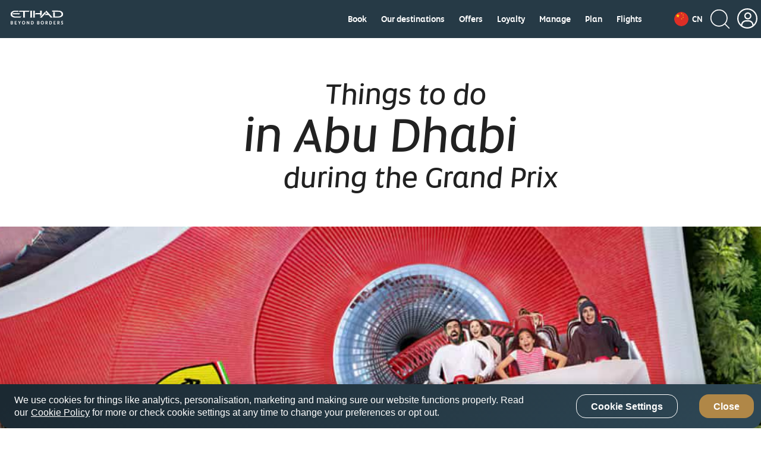

--- FILE ---
content_type: text/html; charset=UTF-8
request_url: https://www.etihad.com/en-cn/abu-dhabi/formula-1/things-to-do-in-abu-dhabi-when-at-formula-1
body_size: 37802
content:

<!doctype html>

	
		
			<html lang="en-cn">
			
					
	




<head class="new">
    
    
        
        
        
        

        
			
            
			
			<script type="text/javascript" src="https://www.etihad.com/static/79f19f4fdfaf8b618379df637e4ebf3ab46d0014f023a4" async ></script><script defer="defer" type="text/javascript" src="https://rum.hlx.page/.rum/@adobe/helix-rum-js@%5E2/dist/rum-standalone.js" data-routing="env=prod,tier=publish,ams=Etihad Group"></script>
<script>
               var device = ((/android|webos|iphone|ipad|ipod|blackberry|iemobile|opera mini/i.test(navigator.userAgent.toLowerCase())) ? "Mobile" : "Desktop");
               window.digitalData = window.digitalData || {}
               digitalData= {
					'page':{
                        'pageInfo':{
                        	'pageName': 'things-to-do-in-abu-dhabi-when-at-formula-1',
                            'flowType':'Default',
							'env': 'prod',
							'server': 'etihad-adobe-AEM-hosting',
							'siteEdition': 'en-cn',
							'sysEnv': device,
							'version': '7.0.0',
							'language': 'en',
							'currencyCode': 'AED',
							'emailSubscriptionFormName':'',
							'emailSubscriptionStatus':'',
							'pageInternalCampaignCode': [],
							'isSearchPanelAvailable':false
                            },
						'category':{ 
							'siteSection': 'eyey',
							'primaryCategory': 'abu-dhabi',
							'subCategory1': 'formula-1',
							'subCategory2': 'things-to-do-in-abu-dhabi-when-at-formula-1' 
							},
						'routeMap':{
							'status': ''
						},
						'error': []	
                        },
					'user':{
						'loginStatus': 'annonymous'
                    }
               };
            </script>
            
            	<script src="//assets.adobedtm.com/launch-ENcb8c631482734c98b7dcdffa5cfed8e5.min.js" async></script>
            
            
        
		
		
        
		
		
		
			<script>
				(function(w,d,s,l,i){w[l]=w[l]||[];w[l].push({'gtm.start':
new Date().getTime(),event:'gtm.js'});var f=d.getElementsByTagName(s)[0],
j=d.createElement(s),dl=l!='dataLayer'?'&amp;l='+l:'';j.async=true;j.src=
'https://www.googletagmanager.com/gtm.js?id='+i+dl;f.parentNode.insertBefore(j,f);
})(window,document,'script','dataLayer','GTM-WQMQH4C6');
			</script>
		
    


	
    
        <script type="text/plain" class="optanon-category-C0003">
var config = window.configValues || {};
var siteEdition = config.siteEditionVal || "";
var maxAge = (2 * 24 * 60 * 60);
document.cookie = "Etihad.com_AEM_SiteEdition=" + siteEdition + "; max-age=" + maxAge + "; path=/; domain=.etihad.com;secure";
</script>

<style> 

.header-comp .header-primary .header-navbar-container .header-navbar-left .header-navbar-brand .header-text-logo .header-text-logo-web { 

    height: 25px; 

    width: 92px; 

} 

  

.header-comp .header-primary .header-navbar-container .header-navbar-left .header-navbar-brand .header-text-logo .header-text-logo-mobile { 

    height: auto; 

    width: 88px; 

} 

</style> 
	
    
    <meta http-equiv="Content-Type" content="text/html; charset=utf-8"/>

    <title>​Things to do in Abu Dhabi when visiting for the Grand Prix | Etihad Airways </title>



    <meta name="description" content="Visiting Abu Dhabi for the Grand Prix? Plan your holiday away from the track with the Etihad Airways guide to the best things to do in the UAE capital."/>

<meta name="title" content="​Things to do in Abu Dhabi when visiting for the Grand Prix | Etihad Airways "/>
<meta http-equiv="X-UA-Compatible" content="IE=edge"/>
<meta name="viewport" content="width=device-width, initial-scale=1.0, user-scalable=no"/>
<meta name="apple-mobile-web-app-capable" content="yes"/>

	<link rel="icon" href="/content/dam/eag/etihadairways/etihadcom/Global/fav-icon/favicon.png"/>




<link rel="canonical" href="https://www.etihad.com/en-cn/abu-dhabi/formula-1/things-to-do-in-abu-dhabi-when-at-formula-1"/>


    







	<meta name="robots" content="follow, index"/>



<meta name="author" content="Etihad Airways"/>



		
         
			
			   <meta http-equiv="content-language" content="en-cn"/>
			   <link rel="alternate" hreflang="en-ie" href="https://www.etihad.com/en-ie/abu-dhabi/formula-1/things-to-do-in-abu-dhabi-when-at-formula-1"/>
<link rel="alternate" hreflang="en-us" href="https://www.etihad.com/en-us/abu-dhabi/formula-1/things-to-do-in-abu-dhabi-when-at-formula-1"/>
<link rel="alternate" hreflang="en-il" href="https://www.etihad.com/en-il/abu-dhabi/formula-1/things-to-do-in-abu-dhabi-when-at-formula-1"/>
<link rel="alternate" hreflang="en-eg" href="https://www.etihad.com/en-eg/abu-dhabi/formula-1/things-to-do-in-abu-dhabi-when-at-formula-1"/>
<link rel="alternate" hreflang="en-af" href="https://www.etihad.com/en-af/abu-dhabi/formula-1/things-to-do-in-abu-dhabi-when-at-formula-1"/>
<link rel="alternate" hreflang="en-uz" href="https://www.etihad.com/en-uz/abu-dhabi/formula-1/things-to-do-in-abu-dhabi-when-at-formula-1"/>
<link rel="alternate" hreflang="en-in" href="https://www.etihad.com/en-in/abu-dhabi/formula-1/things-to-do-in-abu-dhabi-when-at-formula-1"/>
<link rel="alternate" hreflang="en-ae" href="https://www.etihad.com/en-ae/abu-dhabi/formula-1/things-to-do-in-abu-dhabi-when-at-formula-1"/>
<link rel="alternate" hreflang="en-za" href="https://www.etihad.com/en-za/abu-dhabi/formula-1/things-to-do-in-abu-dhabi-when-at-formula-1"/>
<link rel="alternate" hreflang="en-mv" href="https://www.etihad.com/en-mv/abu-dhabi/formula-1/things-to-do-in-abu-dhabi-when-at-formula-1"/>
<link rel="alternate" hreflang="en-it" href="https://www.etihad.com/en-it/abu-dhabi/formula-1/things-to-do-in-abu-dhabi-when-at-formula-1"/>
<link rel="alternate" hreflang="en-my" href="https://www.etihad.com/en-my/abu-dhabi/formula-1/things-to-do-in-abu-dhabi-when-at-formula-1"/>
<link rel="alternate" hreflang="en-am" href="https://www.etihad.com/en-am/abu-dhabi/formula-1/things-to-do-in-abu-dhabi-when-at-formula-1"/>
<link rel="alternate" hreflang="en-et" href="https://www.etihad.com/en-et/abu-dhabi/formula-1/things-to-do-in-abu-dhabi-when-at-formula-1"/>
<link rel="alternate" hreflang="en-es" href="https://www.etihad.com/en-es/abu-dhabi/formula-1/things-to-do-in-abu-dhabi-when-at-formula-1"/>
<link rel="alternate" hreflang="en-at" href="https://www.etihad.com/en-at/abu-dhabi/formula-1/things-to-do-in-abu-dhabi-when-at-formula-1"/>
<link rel="alternate" hreflang="en-au" href="https://www.etihad.com/en-au/abu-dhabi/formula-1/things-to-do-in-abu-dhabi-when-at-formula-1"/>
<link rel="alternate" hreflang="en-az" href="https://www.etihad.com/en-az/abu-dhabi/formula-1/things-to-do-in-abu-dhabi-when-at-formula-1"/>
<link rel="alternate" hreflang="en-ng" href="https://www.etihad.com/en-ng/abu-dhabi/formula-1/things-to-do-in-abu-dhabi-when-at-formula-1"/>
<link rel="alternate" hreflang="en-vn" href="https://www.etihad.com/en-vn/abu-dhabi/formula-1/things-to-do-in-abu-dhabi-when-at-formula-1"/>
<link rel="alternate" hreflang="en-ro" href="https://www.etihad.com/en-ro/abu-dhabi/formula-1/things-to-do-in-abu-dhabi-when-at-formula-1"/>
<link rel="alternate" hreflang="en-nl" href="https://www.etihad.com/en-nl/abu-dhabi/formula-1/things-to-do-in-abu-dhabi-when-at-formula-1"/>
<link rel="alternate" hreflang="en-rs" href="https://www.etihad.com/en-rs/abu-dhabi/formula-1/things-to-do-in-abu-dhabi-when-at-formula-1"/>
<link rel="alternate" hreflang="en-ru" href="https://www.etihad.com/en-ru/abu-dhabi/formula-1/things-to-do-in-abu-dhabi-when-at-formula-1"/>
<link rel="alternate" hreflang="en-be" href="https://www.etihad.com/en-be/abu-dhabi/formula-1/things-to-do-in-abu-dhabi-when-at-formula-1"/>
<link rel="alternate" hreflang="en-np" href="https://www.etihad.com/en-np/abu-dhabi/formula-1/things-to-do-in-abu-dhabi-when-at-formula-1"/>
<link rel="alternate" hreflang="en-bd" href="https://www.etihad.com/en-bd/abu-dhabi/formula-1/things-to-do-in-abu-dhabi-when-at-formula-1"/>
<link rel="alternate" hreflang="en-jo" href="https://www.etihad.com/en-jo/abu-dhabi/formula-1/things-to-do-in-abu-dhabi-when-at-formula-1"/>
<link rel="alternate" hreflang="en" href="https://www.etihad.com/en/abu-dhabi/formula-1/things-to-do-in-abu-dhabi-when-at-formula-1"/>
<link rel="alternate" hreflang="en-jp" href="https://www.etihad.com/en-jp/abu-dhabi/formula-1/things-to-do-in-abu-dhabi-when-at-formula-1"/>
<link rel="alternate" hreflang="en-bh" href="https://www.etihad.com/en-bh/abu-dhabi/formula-1/things-to-do-in-abu-dhabi-when-at-formula-1"/>
<link rel="alternate" hreflang="en-nz" href="https://www.etihad.com/en-nz/abu-dhabi/formula-1/things-to-do-in-abu-dhabi-when-at-formula-1"/>
<link rel="alternate" hreflang="en-fr" href="https://www.etihad.com/en-fr/abu-dhabi/formula-1/things-to-do-in-abu-dhabi-when-at-formula-1"/>
<link rel="alternate" hreflang="en-sa" href="https://www.etihad.com/en-sa/abu-dhabi/formula-1/things-to-do-in-abu-dhabi-when-at-formula-1"/>
<link rel="alternate" hreflang="en-sd" href="https://www.etihad.com/en-sd/abu-dhabi/formula-1/things-to-do-in-abu-dhabi-when-at-formula-1"/>
<link rel="alternate" hreflang="en-br" href="https://www.etihad.com/en-br/abu-dhabi/formula-1/things-to-do-in-abu-dhabi-when-at-formula-1"/>
<link rel="alternate" hreflang="en-sc" href="https://www.etihad.com/en-sc/abu-dhabi/formula-1/things-to-do-in-abu-dhabi-when-at-formula-1"/>
<link rel="alternate" hreflang="en-sg" href="https://www.etihad.com/en-sg/abu-dhabi/formula-1/things-to-do-in-abu-dhabi-when-at-formula-1"/>
<link rel="alternate" hreflang="en-by" href="https://www.etihad.com/en-by/abu-dhabi/formula-1/things-to-do-in-abu-dhabi-when-at-formula-1"/>
<link rel="alternate" hreflang="en-gb" href="https://www.etihad.com/en-gb/abu-dhabi/formula-1/things-to-do-in-abu-dhabi-when-at-formula-1"/>
<link rel="alternate" hreflang="en-ke" href="https://www.etihad.com/en-ke/abu-dhabi/formula-1/things-to-do-in-abu-dhabi-when-at-formula-1"/>
<link rel="alternate" hreflang="en-kh" href="https://www.etihad.com/en-kh/abu-dhabi/formula-1/things-to-do-in-abu-dhabi-when-at-formula-1"/>
<link rel="alternate" hreflang="en-ca" href="https://www.etihad.com/en-ca/abu-dhabi/formula-1/things-to-do-in-abu-dhabi-when-at-formula-1"/>
<link rel="alternate" hreflang="en-om" href="https://www.etihad.com/en-om/abu-dhabi/formula-1/things-to-do-in-abu-dhabi-when-at-formula-1"/>
<link rel="alternate" hreflang="en-ge" href="https://www.etihad.com/en-ge/abu-dhabi/formula-1/things-to-do-in-abu-dhabi-when-at-formula-1"/>
<link rel="alternate" hreflang="en-ch" href="https://www.etihad.com/en-ch/abu-dhabi/formula-1/things-to-do-in-abu-dhabi-when-at-formula-1"/>
<link rel="alternate" hreflang="en-kr" href="https://www.etihad.com/en-kr/abu-dhabi/formula-1/things-to-do-in-abu-dhabi-when-at-formula-1"/>
<link rel="alternate" hreflang="en-sy" href="https://www.etihad.com/en-sy/abu-dhabi/formula-1/things-to-do-in-abu-dhabi-when-at-formula-1"/>
<link rel="alternate" hreflang="en-cn" href="https://www.etihad.com/en-cn/abu-dhabi/formula-1/things-to-do-in-abu-dhabi-when-at-formula-1"/>
<link rel="alternate" hreflang="en-gr" href="https://www.etihad.com/en-gr/abu-dhabi/formula-1/things-to-do-in-abu-dhabi-when-at-formula-1"/>
<link rel="alternate" hreflang="en-kw" href="https://www.etihad.com/en-kw/abu-dhabi/formula-1/things-to-do-in-abu-dhabi-when-at-formula-1"/>
<link rel="alternate" hreflang="en-kz" href="https://www.etihad.com/en-kz/abu-dhabi/formula-1/things-to-do-in-abu-dhabi-when-at-formula-1"/>
<link rel="alternate" hreflang="en-th" href="https://www.etihad.com/en-th/abu-dhabi/formula-1/things-to-do-in-abu-dhabi-when-at-formula-1"/>
<link rel="alternate" hreflang="en-cz" href="https://www.etihad.com/en-cz/abu-dhabi/formula-1/things-to-do-in-abu-dhabi-when-at-formula-1"/>
<link rel="alternate" hreflang="en-lb" href="https://www.etihad.com/en-lb/abu-dhabi/formula-1/things-to-do-in-abu-dhabi-when-at-formula-1"/>
<link rel="alternate" hreflang="en-ph" href="https://www.etihad.com/en-ph/abu-dhabi/formula-1/things-to-do-in-abu-dhabi-when-at-formula-1"/>
<link rel="alternate" hreflang="en-pk" href="https://www.etihad.com/en-pk/abu-dhabi/formula-1/things-to-do-in-abu-dhabi-when-at-formula-1"/>
<link rel="alternate" hreflang="en-tn" href="https://www.etihad.com/en-tn/abu-dhabi/formula-1/things-to-do-in-abu-dhabi-when-at-formula-1"/>
<link rel="alternate" hreflang="en-pl" href="https://www.etihad.com/en-pl/abu-dhabi/formula-1/things-to-do-in-abu-dhabi-when-at-formula-1"/>
<link rel="alternate" hreflang="en-lk" href="https://www.etihad.com/en-lk/abu-dhabi/formula-1/things-to-do-in-abu-dhabi-when-at-formula-1"/>
<link rel="alternate" hreflang="en-tr" href="https://www.etihad.com/en-tr/abu-dhabi/formula-1/things-to-do-in-abu-dhabi-when-at-formula-1"/>
<link rel="alternate" hreflang="en-de" href="https://www.etihad.com/en-de/abu-dhabi/formula-1/things-to-do-in-abu-dhabi-when-at-formula-1"/>
<link rel="alternate" hreflang="en-hk" href="https://www.etihad.com/en-hk/abu-dhabi/formula-1/things-to-do-in-abu-dhabi-when-at-formula-1"/>
<link rel="alternate" hreflang="en-tw" href="https://www.etihad.com/en-tw/abu-dhabi/formula-1/things-to-do-in-abu-dhabi-when-at-formula-1"/>
<link rel="alternate" hreflang="en-pt" href="https://www.etihad.com/en-pt/abu-dhabi/formula-1/things-to-do-in-abu-dhabi-when-at-formula-1"/>
<link rel="alternate" hreflang="en-dk" href="https://www.etihad.com/en-dk/abu-dhabi/formula-1/things-to-do-in-abu-dhabi-when-at-formula-1"/>
<link rel="alternate" hreflang="en-tz" href="https://www.etihad.com/en-tz/abu-dhabi/formula-1/things-to-do-in-abu-dhabi-when-at-formula-1"/>
<link rel="alternate" hreflang="en-qa" href="https://www.etihad.com/en-qa/abu-dhabi/formula-1/things-to-do-in-abu-dhabi-when-at-formula-1"/>
<link rel="alternate" hreflang="en-ma" href="https://www.etihad.com/en-ma/abu-dhabi/formula-1/things-to-do-in-abu-dhabi-when-at-formula-1"/>
<link rel="alternate" hreflang="en-dz" href="https://www.etihad.com/en-dz/abu-dhabi/formula-1/things-to-do-in-abu-dhabi-when-at-formula-1"/>
<link rel="alternate" hreflang="en-id" href="https://www.etihad.com/en-id/abu-dhabi/formula-1/things-to-do-in-abu-dhabi-when-at-formula-1"/>

			
        
	





<link rel="apple-touch-icon-precomposed" href="/content/dam/eag/etihadairways/etihadcom/Global/seo/App_icon.png"/>



<meta property="og:title" content="#6 Things to do in Abu Dhabi when visiting for the Grand Prix"/>


<meta property="og:url" content="https://www.etihad.com/en-cn/abu-dhabi/formula-1/things-to-do-in-abu-dhabi-when-at-formula-1"/>


<meta property="og:site_name" content="Etihad Global"/>


<meta property="og:image" content="https://www.etihad.com/content/dam/eag/etihadairways/etihadcom/2025/global/logo/etihad/etihad-airways-og-beyond-borders-logo.png"/>


<meta property="og:type" content="website"/>


<meta property="og:description" content="Visiting Abu Dhabi for the Grand Prix? Plan your holiday away from the track with the Etihad Airways guide to the best things to do in the UAE capital."/>


<meta property="fb:app_id" content="137580386314609"/>


<meta property="twitter:title" content="#6 Things to do in Abu Dhabi when visiting for the Grand Prix"/>


<meta property="twitter:description" content="Visiting Abu Dhabi for the Grand Prix? Plan your holiday away from the track with the Etihad Airways guide to the best things to do in the UAE capital."/>


<meta property="twitter:image" content="https://www.etihad.com/content/dam/eag/etihadairways/etihadcom/2025/global/logo/etihad/etihad-airways-og-beyond-borders-logo.png"/>


<meta property="twitter:card" content="summary_large_image"/>



<script type="application/ld+json">
{
  "@context": "https://schema.org",
  "@type": "Airline",
  "name": "Etihad Airways",
  "url": "https://www.etihad.com",
  "logo": "https://www.etihad.com/content/dam/eag/etihadairways/etihadcom/2025/global/logo/etihad/etihad-airways-logo-new.jpg",
  "sameAs": ["https://www.facebook.com/etihad.airways","https://www.linkedin.com/company/etihadairways","https://www.instagram.com/etihadairways/","https://twitter.com/etihadairways"]
}
</script>


	
		
	






 
	
		
        	<script type="application/ld+json">
				{"mainEntity":[{"@type":"Question","name":"What is the currency in Abu Dhabi?","acceptedAnswer":{"@type":"Answer","text":"<p>The currency used in Abu Dhabi is the UAE dirham (AED). Dirham notes are available in 1,000, 500, 200, 100, 50, 20, 10, and 5 denominations. One dirham&nbsp;comprises&nbsp;100&nbsp;fils, with a quarter, half and one denomination coins available.&nbsp;</p>"}},{"@type":"Question","name":"Where is Abu Dhabi airport?","acceptedAnswer":{"@type":"Answer","text":"<p>Abu Dhabi International Airport is about&nbsp;20 miles&nbsp;from the centre of Abu Dhabi. It is located to the east of the city,&nbsp;close to&nbsp;Yas&nbsp;Island. There are three passenger terminals, with various parts of the city easy to reach by bus or taxi.</p>"}},{"@type":"Question","name":"Where is good to stay in Abu Dhabi?","acceptedAnswer":{"@type":"Answer","text":"<p>Saadiyat Island is one of the most luxurious places to stay in Abu Dhabi, home to many five-star hotels and large villas. Yas Island is near to some top attractions ideal for families, while hotels close to the waterfront on Al Maryah Island offer amazing views for romantic dinners by the coast for couples.</p>"}},{"@type":"Question","name":"What should I wear when visiting Abu Dhabi?","acceptedAnswer":{"@type":"Answer","text":"<p>Abu Dhabi enjoys a year-round warm climate, so pack light, loose-fitting clothes for your visit.&nbsp;The dress code is quite modest so cover your shoulders and knees when out and about – particularly if you’re visiting religious sites. In your hotel, the dress code is typically more relaxed.</p> \n<p>From December to February in the UAE winter, the nights can feel a little cool so bring&nbsp;a layer for sitting out in the evening.</p>"}}],"@type":"FAQPage","@context":"https://schema.org"}
			</script>
		
    


	
		
			<link rel="preload" as="font" crossorigin="anonymous" href="/etc/designs/eag/eag-commons/fonts/english/etihadaltis-book_v3-webfont.woff"/>
		
			<link rel="preload" as="font" crossorigin="anonymous" href="/etc/designs/eag/eag-commons/fonts/english/etihadaltis-text_v3-webfont.woff"/>
		
			<link rel="preload" as="font" crossorigin="anonymous" href="/etc/designs/eag/eag-commons/fonts/english/etihadaltis-medium_v3-webfont.woff"/>
		
			<link rel="preload" as="font" crossorigin="anonymous" href="/etc/designs/eag/eag-commons/fonts/english/EtihadAltis-Bold_V3.woff"/>
		
			<link rel="preload" as="script" href="/etc.clientlibs/eag/eag-commons/components/react-clientlibs/components/headernavigation.lc-1747989166520-lc.js"/>
		
	


 
    



    
<script type="text/javascript" src="/etc/designs/eag/eag-commons/clientlibs-commons.js"></script>



    
<link rel="stylesheet" href="/etc/designs/eag/eag-commons/clientlibs-en-homepage.css" type="text/css"><link rel="stylesheet" href="/etc/designs/eag/eag-commons/clientlibs-en-l2.css" type="text/css">






    







    
<link rel="stylesheet" href="/etc.clientlibs/eag/eag-commons/clientlibs/clientlib-eyrefresh-trans.css" type="text/css">







    
    
    
</head>



  
<body class="page " data-ng-app="edcApp" data-ng-controller="HomeCtrl" data-et-trigger-anchor>
    
        <noscript>
            <iframe src="https://www.googletagmanager.com/ns.html?id=GTM-WQMQH4C6" height="0" width="0" style="display:none;visibility:hidden"></iframe>
        </noscript>
    
    
	
    

    <div data-et-cg-busy="cgBusyData" data-is-backdrop="cgBusyData.backdrop" data-delay="cgBusyData.delay" data-min-duration="cgBusyData.minDuration"></div>
    <div class="eag-outer-wrapper">
    <div class="eag-inner-wrapper">
		
        
	
    
<script type="text/javascript" src="/etc.clientlibs/eag/eag-commons/components/react-clientlibs/components/vendor.lc-1747989166681-lc.js"></script>


	
    
<script type="text/javascript" src="/etc.clientlibs/eag/eag-commons/components/react-clientlibs/components/utils.lc-1747989166680-lc.js"></script>


	
    
<script type="text/javascript" src="/etc.clientlibs/eag/eag-commons/components/react-clientlibs/components/utility.lc-1747989166680-lc.js"></script>


	
<!-- Adding -->

    
<script type="text/javascript" src="/etc/designs/eag/eag-commons/clientlibs-en-homepage.js"></script><script type="text/javascript" src="/etc/designs/eag/eag-commons/clientlibs-en-l2.js"></script>




	
		
			<div class="headerwithnavigation-v1 section">


    
<script type="text/javascript" src="/etc.clientlibs/eag/eag-commons/components/react-clientlibs/components/headernavigation.lc-1747989166520-lc.js"></script>


<style>
	@media (max-width: 767px) {
		#headerwithnavigation > .loading {
			height: 76px;
			max-width: 100%;
			background-repeat: no-repeat;
			box-shadow: 0 10px 45px rgba(0, 0, 0, 0.1);
			background-image: linear-gradient(90deg, rgba(255, 255, 255, 0) 0, rgba(255, 255, 255, 0.6) 50%, rgba(255, 255, 255, 0) 100%), linear-gradient(lightgrey 22px, transparent 0), linear-gradient(lightgrey 24px, transparent 0), linear-gradient(lightgrey 22px, transparent 0), linear-gradient(lightgrey 278px, transparent 0), linear-gradient(white 100%, transparent 0);
			background-size: 75% 100px, 22px 22px, 24px 24px, 22px 22px, 140px 30px, 100% 100%;
			/* header bg */
			background-position: -150% 0, right 25px top 26px, right 67px top 25px, right 111px top 26px, left 16px top 22px, 0 0;
			-webkit-animation: loadingMobile 1.5s infinite;
			animation: headloadmob 1.5s infinite;
		}
	}

	@-webkit-keyframes headloadmob {
		to {
			background-position: 350% 0, right 25px top 26px, right 67px top 25px, right 111px top 26px, left 16px top 22px, 0 0;
		}
	}

	@keyframes headloadmob {
		to {
			background-position: 350% 0, right 25px top 26px, right 67px top 25px, right 111px top 26px, left 16px top 22px, 0 0;
		}
	}

	@media (min-width: 768px) and (max-width: 1024px) {
		#headerwithnavigation > .loading {
			height: 100px;
			max-width: 100%;
			background-repeat: no-repeat;
			box-shadow: 0 10px 45px rgba(0, 0, 0, 0.1);
			background-image: linear-gradient(90deg, rgba(255, 255, 255, 0) 0, rgba(255, 255, 255, 0.6) 50%, rgba(255, 255, 255, 0) 100%), linear-gradient(lightgrey 22px, transparent 0), linear-gradient(lightgrey 24px, transparent 0), linear-gradient(lightgrey 22px, transparent 0), linear-gradient(lightgrey 278px, transparent 0), linear-gradient(white 100%, transparent 0);
			background-size: 75% 100px, 22px 22px, 24px 24px, 22px 22px, 278px 58px, 100% 100%;
			/* header bg */
			background-position: -150% 0, right 42px top 36px, right 84px top 35px, right 128px top 36px, left 32px top 20px, 0 0;
			-webkit-animation: loadingTab 1.5s infinite;
			animation: headloadtab 1.5s infinite;
		}
	}

	@-webkit-keyframes headloadtab {
		to {
			background-position: 350% 0, right 42px top 36px, right 84px top 35px, right 128px top 36px, left 32px top 20px, 0 0;
		}
	}

	@keyframes headloadtab {
		to {
			background-position: 350% 0, right 42px top 36px, right 84px top 35px, right 128px top 36px, left 32px top 20px, 0 0;
		}
	}

	@media screen and (min-width: 1025px) {
		#headerwithnavigation > .loading {
			height: 100px;
			max-width: 1376px;
			margin: auto;
			background-repeat: no-repeat;
			box-shadow: 0 10px 45px rgba(0, 0, 0, 0.1);
			background-image: linear-gradient(90deg, rgba(255, 255, 255, 0) 0, rgba(255, 255, 255, 0.6) 50%, rgba(255, 255, 255, 0) 100%), radial-gradient(circle 24px, lightgrey 99%, transparent 0), linear-gradient(lightgrey 24px, transparent 0), linear-gradient(lightgrey 24px, transparent 0), linear-gradient(lightgrey 24px, transparent 0), linear-gradient(lightgrey 24px, transparent 0), linear-gradient(lightgrey 24px, transparent 0), linear-gradient(lightgrey 24px, transparent 0), linear-gradient(lightgrey 24px, transparent 0), linear-gradient(lightgrey 58px, transparent 0), linear-gradient(white 100%, transparent 0);
			background-size: 75% 100px, 24px 24px, 24px 24px, 60px 24px, 60px 24px, 60px 24px, 70px 24px, 70px 24px, 70px 24px, 278px 58px, 100% 100%;
			/* header bg */
			background-position: -150% 0, right 32px top 36px, right 76px top 36px, right 120px top 36px, right 200px top 36px, right 280px top 36px, right 360px top 36px, right 450px top 36px, right 540px top 36px, 32px 20px, 0 0;
			/* header bg */
			-webkit-animation: loading 1.5s infinite;
			animation: headloaddesk 1.5s infinite;
		}
	}

	@-webkit-keyframes headloaddesk {
		to {
			background-position: 350% 0, right 32px top 36px, right 76px top 36px, right 120px top 36px, right 200px top 36px, right 280px top 36px, right 360px top 36px, right 450px top 36px, right 540px top 36px, 32px 20px, 0 0;
		}
	}

	@keyframes headloaddesk {
		to {
			background-position: 350% 0, right 32px top 36px, right 76px top 36px, right 120px top 36px, right 200px top 36px, right 280px top 36px, right 360px top 36px, right 450px top 36px, right 540px top 36px, 32px 20px, 0 0;
		}
	}
</style>
<div id="headerwithnavigation"><div class="loading"><span role="alert" class="sr-only">Header component loading...</span></div></div>
<div class="clearfix"></div>

	
    
    
    	
    
	
		<script>
			var headerdata = JSON.parse("{\x22aemdata\x22:{\x22enableEygHeader\x22:false,\x22emergency\x22:{\x22emergencynewwindow\x22:\x22_blank\x22,\x22isCurrent\x22:null,\x22enableemergencyheader\x22:false,\x22emergencyurltext\x22:\x22\x22,\x22emergencyredirecturl\x22:\x22\x22},\x22logocomponent\x22:{\x22headertextlogowebscroll\x22:\x22\/content\/dam\/eag\/etihadairways\/etihadcom\/Global\/logo\/header\/header\u002Dtext\u002Dimage\u002Dscroll.svg\x22,\x22headertextlogoalttext\x22:\x22Etihad Choose Well\x22,\x22headertextlogowebscrollalttext\x22:\x22\x22,\x22headertextlogoweb\x22:\x22\/content\/dam\/eag\/etihadairways\/etihadcom\/2025\/global\/logo\/etihad\/Etihad_Logo_BB_White.svg\x22,\x22headerlogo\x22:\x22\x22,\x22isCurrent\x22:null,\x22themeColor\x22:\x22header\u002Dwhite\x22,\x22relkeyword\x22:\x22\x22,\x22headertextlogo\x22:\x22\/content\/dam\/eag\/etihadairways\/etihadcom\/2025\/global\/logo\/etihad\/Etihad_Logo_BB_White.svg\x22,\x22headertextlogowebalttext\x22:\x22Etihad Choose Well\x22,\x22headerlogolink\x22:\x22https:\/\/www.etihad.com\/en\u002Dcn\/\x22,\x22headerlogoalttext\x22:\x22Etihad Choose Well\x22,\x22newwindow\x22:\x22_self\x22},\x22ssoSessionCookieName\x22:\x22guestLoggedIn\x22,\x22guestLoginHashCookieName\x22:\x22customer\u002Dffp\u002Dhash\x22,\x22hidenavigationmenu\x22:false,\x22ssoOktaDomainUrl\x22:\x22\x22,\x22navigationmenu\x22:{\x22navigation\x22:[{\x22redirecturl\x22:\x22https:\/\/www.etihad.com\/en\u002Dcn\/book\x22,\x22showonmobile\x22:false,\x22showL2\x22:false,\x22title\x22:\x22Book\x22,\x22iconpath\x22:\x22\x22,\x22uniQueCategories\x22:[],\x22showondesktop\x22:true,\x22navigationsubmenu\x22:[],\x22relkeyword\x22:\x22\x22,\x22isCurrentL1\x22:false,\x22categories\x22:[],\x22orderTitle\x22:null,\x22iconpathalttext\x22:\x22\x22,\x22newwindow\x22:\x22_blank\x22},{\x22redirecturl\x22:\x22https:\/\/www.etihad.com\/en\u002Dcn\/destinations\x22,\x22showonmobile\x22:false,\x22showL2\x22:false,\x22title\x22:\x22Our destinations\x22,\x22iconpath\x22:\x22\x22,\x22uniQueCategories\x22:[],\x22showondesktop\x22:true,\x22navigationsubmenu\x22:[{\x22showondesktop\x22:true,\x22redirecturl\x22:\x22https:\/\/www.etihad.com\/en\u002Dcn\/destinations\/sumatra\x22,\x22showonmobile\x22:true,\x22relkeyword\x22:\x22\x22,\x22isCurrentL2\x22:false,\x22title\x22:\x22Sumatra (Medan)\x22,\x22iconpath\x22:\x22\x22,\x22categorytype\x22:null,\x22iconpathalttext\x22:\x22\x22,\x22newwindow\x22:\x22_blank\x22},{\x22showondesktop\x22:false,\x22redirecturl\x22:\x22https:\/\/www.etihad.com\/en\u002Dcn\/destinations\/cambodia\x22,\x22showonmobile\x22:true,\x22relkeyword\x22:\x22\x22,\x22isCurrentL2\x22:false,\x22title\x22:\x22Cambodia\x22,\x22iconpath\x22:\x22\x22,\x22categorytype\x22:null,\x22iconpathalttext\x22:\x22\x22,\x22newwindow\x22:\x22_blank\x22},{\x22showondesktop\x22:true,\x22redirecturl\x22:\x22https:\/\/www.etihad.com\/en\u002Dcn\/destinations\/krabi\x22,\x22showonmobile\x22:true,\x22relkeyword\x22:\x22\x22,\x22isCurrentL2\x22:false,\x22title\x22:\x22Krabi\x22,\x22iconpath\x22:\x22\x22,\x22categorytype\x22:null,\x22iconpathalttext\x22:\x22\x22,\x22newwindow\x22:\x22_blank\x22},{\x22showondesktop\x22:true,\x22redirecturl\x22:\x22https:\/\/www.etihad.com\/en\u002Dcn\/destinations\/chiang\u002Dmai\x22,\x22showonmobile\x22:true,\x22relkeyword\x22:\x22\x22,\x22isCurrentL2\x22:false,\x22title\x22:\x22Chiang Mai\x22,\x22iconpath\x22:\x22\x22,\x22categorytype\x22:null,\x22iconpathalttext\x22:\x22\x22,\x22newwindow\x22:\x22_blank\x22},{\x22showondesktop\x22:true,\x22redirecturl\x22:\x22https:\/\/www.etihad.com\/en\u002Dcn\/destinations\/hong\u002Dkong\x22,\x22showonmobile\x22:true,\x22relkeyword\x22:\x22\x22,\x22isCurrentL2\x22:false,\x22title\x22:\x22Hong Kong\x22,\x22iconpath\x22:\x22\x22,\x22categorytype\x22:null,\x22iconpathalttext\x22:\x22\x22,\x22newwindow\x22:\x22_blank\x22},{\x22showondesktop\x22:true,\x22redirecturl\x22:\x22https:\/\/www.etihad.com\/en\u002Dcn\/destinations\/hanoi\x22,\x22showonmobile\x22:true,\x22relkeyword\x22:\x22\x22,\x22isCurrentL2\x22:false,\x22title\x22:\x22Hanoi\x22,\x22iconpath\x22:\x22\x22,\x22categorytype\x22:null,\x22iconpathalttext\x22:\x22\x22,\x22newwindow\x22:\x22_blank\x22},{\x22showondesktop\x22:true,\x22redirecturl\x22:\x22https:\/\/www.etihad.com\/en\u002Dcn\/destinations\/taipei\x22,\x22showonmobile\x22:true,\x22relkeyword\x22:\x22\x22,\x22isCurrentL2\x22:false,\x22title\x22:\x22Taipei\x22,\x22iconpath\x22:\x22\x22,\x22categorytype\x22:null,\x22iconpathalttext\x22:\x22\x22,\x22newwindow\x22:\x22_blank\x22},{\x22showondesktop\x22:true,\x22redirecturl\x22:\x22https:\/\/www.etihad.com\/en\u002Dcn\/destinations\/tunis\x22,\x22showonmobile\x22:true,\x22relkeyword\x22:\x22\x22,\x22isCurrentL2\x22:false,\x22title\x22:\x22Tunis\x22,\x22iconpath\x22:\x22\x22,\x22categorytype\x22:null,\x22iconpathalttext\x22:\x22\x22,\x22newwindow\x22:\x22_blank\x22},{\x22showondesktop\x22:true,\x22redirecturl\x22:\x22https:\/\/www.etihad.com\/en\u002Dcn\/destinations\/medina\x22,\x22showonmobile\x22:true,\x22relkeyword\x22:\x22\x22,\x22isCurrentL2\x22:false,\x22title\x22:\x22Medina\x22,\x22iconpath\x22:\x22\x22,\x22categorytype\x22:null,\x22iconpathalttext\x22:\x22\x22,\x22newwindow\x22:\x22_blank\x22},{\x22showondesktop\x22:true,\x22redirecturl\x22:\x22https:\/\/www.etihad.com\/en\u002Dcn\/destinations\/kazan\x22,\x22showonmobile\x22:true,\x22relkeyword\x22:\x22\x22,\x22isCurrentL2\x22:false,\x22title\x22:\x22Kazan\x22,\x22iconpath\x22:\x22\x22,\x22categorytype\x22:null,\x22iconpathalttext\x22:\x22\x22,\x22newwindow\x22:\x22_blank\x22},{\x22showondesktop\x22:true,\x22redirecturl\x22:\x22https:\/\/www.etihad.com\/en\u002Dcn\/destinations\/charlotte\x22,\x22showonmobile\x22:true,\x22relkeyword\x22:\x22\x22,\x22isCurrentL2\x22:false,\x22title\x22:\x22Charlotte\x22,\x22iconpath\x22:\x22\x22,\x22categorytype\x22:null,\x22iconpathalttext\x22:\x22\x22,\x22newwindow\x22:\x22_blank\x22}],\x22relkeyword\x22:\x22\x22,\x22isCurrentL1\x22:false,\x22categories\x22:[],\x22orderTitle\x22:null,\x22iconpathalttext\x22:\x22\x22,\x22newwindow\x22:\x22_blank\x22},{\x22redirecturl\x22:\x22https:\/\/www.etihad.com\/en\u002Dcn\/offers\x22,\x22showonmobile\x22:false,\x22showL2\x22:false,\x22title\x22:\x22Offers\x22,\x22iconpath\x22:\x22\x22,\x22uniQueCategories\x22:[],\x22showondesktop\x22:true,\x22navigationsubmenu\x22:[],\x22relkeyword\x22:\x22\x22,\x22isCurrentL1\x22:false,\x22categories\x22:[],\x22orderTitle\x22:null,\x22iconpathalttext\x22:\x22\x22,\x22newwindow\x22:\x22_blank\x22},{\x22redirecturl\x22:\x22https:\/\/www.etihad.com\/en\u002Dcn\/etihadguest\x22,\x22showonmobile\x22:false,\x22showL2\x22:false,\x22title\x22:\x22Loyalty\x22,\x22iconpath\x22:\x22\x22,\x22uniQueCategories\x22:[],\x22showondesktop\x22:true,\x22navigationsubmenu\x22:[{\x22showondesktop\x22:true,\x22redirecturl\x22:\x22https:\/\/www.etihad.com\/en\u002Dcn\/etihadguest\/race\u002Dto\u002Dfly\x22,\x22showonmobile\x22:true,\x22relkeyword\x22:\x22\x22,\x22isCurrentL2\x22:false,\x22title\x22:\x22Race to fly\x22,\x22iconpath\x22:\x22\x22,\x22categorytype\x22:null,\x22iconpathalttext\x22:\x22\x22,\x22newwindow\x22:\x22_blank\x22},{\x22showondesktop\x22:true,\x22redirecturl\x22:\x22https:\/\/www.etihad.com\/en\u002Dcn\/etihadguest\/5\u002Dmillion\u002Dmiles\x22,\x22showonmobile\x22:true,\x22relkeyword\x22:\x22\x22,\x22isCurrentL2\x22:false,\x22title\x22:\x225,000,000 miles\x22,\x22iconpath\x22:\x22\x22,\x22categorytype\x22:null,\x22iconpathalttext\x22:\x22\x22,\x22newwindow\x22:\x22_blank\x22},{\x22showondesktop\x22:true,\x22redirecturl\x22:\x22https:\/\/www.etihad.com\/en\u002Dcn\/etihadguest\/earn\u002Dmiles\x22,\x22showonmobile\x22:true,\x22relkeyword\x22:\x22\x22,\x22isCurrentL2\x22:false,\x22title\x22:\x22Earn miles\x22,\x22iconpath\x22:\x22\x22,\x22categorytype\x22:null,\x22iconpathalttext\x22:\x22\x22,\x22newwindow\x22:\x22_blank\x22},{\x22showondesktop\x22:true,\x22redirecturl\x22:\x22https:\/\/www.etihad.com\/en\u002Dcn\/etihadguest\/spend\u002Dmiles\x22,\x22showonmobile\x22:true,\x22relkeyword\x22:\x22\x22,\x22isCurrentL2\x22:false,\x22title\x22:\x22Spend miles\x22,\x22iconpath\x22:\x22\x22,\x22categorytype\x22:null,\x22iconpathalttext\x22:\x22\x22,\x22newwindow\x22:\x22_blank\x22},{\x22showondesktop\x22:true,\x22redirecturl\x22:\x22https:\/\/www.etihad.com\/en\u002Dcn\/etihadguest\/government\u002Dtravel\x22,\x22showonmobile\x22:true,\x22relkeyword\x22:\x22\x22,\x22isCurrentL2\x22:false,\x22title\x22:\x22Government Travel\x22,\x22iconpath\x22:\x22\x22,\x22categorytype\x22:null,\x22iconpathalttext\x22:\x22\x22,\x22newwindow\x22:\x22_blank\x22},{\x22showondesktop\x22:true,\x22redirecturl\x22:\x22https:\/\/www.etihad.com\/en\u002Dcn\/etihadguest\/miles\u002Dcalculator\x22,\x22showonmobile\x22:true,\x22relkeyword\x22:\x22\x22,\x22isCurrentL2\x22:false,\x22title\x22:\x22Miles Calculator\x22,\x22iconpath\x22:\x22\x22,\x22categorytype\x22:null,\x22iconpathalttext\x22:\x22\x22,\x22newwindow\x22:\x22_blank\x22},{\x22showondesktop\x22:true,\x22redirecturl\x22:\x22https:\/\/www.etihad.com\/en\u002Dcn\/etihadguest\/tier\u002Dgifting\x22,\x22showonmobile\x22:true,\x22relkeyword\x22:\x22\x22,\x22isCurrentL2\x22:false,\x22title\x22:\x22Tier Gifting\x22,\x22iconpath\x22:\x22\x22,\x22categorytype\x22:null,\x22iconpathalttext\x22:\x22\x22,\x22newwindow\x22:\x22_blank\x22},{\x22showondesktop\x22:true,\x22redirecturl\x22:\x22https:\/\/www.etihad.com\/en\u002Dcn\/etihadguest\/the\u002Dextraordinary\u002Dchallenge\x22,\x22showonmobile\x22:true,\x22relkeyword\x22:\x22\x22,\x22isCurrentL2\x22:false,\x22title\x22:\x22The Extraordinary Challenge\x22,\x22iconpath\x22:\x22\x22,\x22categorytype\x22:null,\x22iconpathalttext\x22:\x22\x22,\x22newwindow\x22:\x22_blank\x22}],\x22relkeyword\x22:\x22\x22,\x22isCurrentL1\x22:false,\x22categories\x22:[],\x22orderTitle\x22:null,\x22iconpathalttext\x22:\x22\x22,\x22newwindow\x22:\x22_blank\x22},{\x22redirecturl\x22:\x22https:\/\/www.etihad.com\/en\u002Dcn\/manage\x22,\x22showonmobile\x22:false,\x22showL2\x22:false,\x22title\x22:\x22Manage\x22,\x22iconpath\x22:\x22\x22,\x22uniQueCategories\x22:[],\x22showondesktop\x22:true,\x22navigationsubmenu\x22:[{\x22showondesktop\x22:true,\x22redirecturl\x22:\x22https:\/\/www.etihad.com\/en\u002Dcn\/manage\/check\u002Din\x22,\x22showonmobile\x22:false,\x22relkeyword\x22:\x22\x22,\x22isCurrentL2\x22:false,\x22title\x22:\x22Check\u002Din\x22,\x22iconpath\x22:\x22\x22,\x22categorytype\x22:null,\x22iconpathalttext\x22:\x22\x22,\x22newwindow\x22:\x22_blank\x22},{\x22showondesktop\x22:true,\x22redirecturl\x22:\x22https:\/\/www.etihad.com\/en\u002Dcn\/manage\/flight\u002Dstatus\x22,\x22showonmobile\x22:true,\x22relkeyword\x22:\x22\x22,\x22isCurrentL2\x22:false,\x22title\x22:\x22Flight status\x22,\x22iconpath\x22:\x22\x22,\x22categorytype\x22:null,\x22iconpathalttext\x22:\x22\x22,\x22newwindow\x22:\x22_blank\x22},{\x22showondesktop\x22:true,\x22redirecturl\x22:\x22https:\/\/www.etihad.com\/en\u002Dcn\/manage\/modification\u002Dguide\x22,\x22showonmobile\x22:true,\x22relkeyword\x22:\x22\x22,\x22isCurrentL2\x22:false,\x22title\x22:\x22Modify booking\x22,\x22iconpath\x22:\x22\x22,\x22categorytype\x22:null,\x22iconpathalttext\x22:\x22\x22,\x22newwindow\x22:\x22_blank\x22},{\x22showondesktop\x22:true,\x22redirecturl\x22:\x22https:\/\/www.etihad.com\/en\u002Dcn\/manage\/payment\u002Doptions\x22,\x22showonmobile\x22:false,\x22relkeyword\x22:\x22\x22,\x22isCurrentL2\x22:false,\x22title\x22:\x22Payment options\x22,\x22iconpath\x22:\x22\x22,\x22categorytype\x22:null,\x22iconpathalttext\x22:\x22\x22,\x22newwindow\x22:\x22_blank\x22}],\x22relkeyword\x22:\x22\x22,\x22isCurrentL1\x22:false,\x22categories\x22:[],\x22orderTitle\x22:null,\x22iconpathalttext\x22:\x22\x22,\x22newwindow\x22:\x22_blank\x22},{\x22redirecturl\x22:\x22https:\/\/www.etihad.com\/en\u002Dcn\/plan\x22,\x22showonmobile\x22:false,\x22showL2\x22:false,\x22title\x22:\x22Plan\x22,\x22iconpath\x22:\x22\x22,\x22uniQueCategories\x22:[],\x22showondesktop\x22:true,\x22navigationsubmenu\x22:[{\x22showondesktop\x22:true,\x22redirecturl\x22:\x22https:\/\/www.etihad.com\/en\u002Dcn\/plan\/travel\u002Dessentials\x22,\x22showonmobile\x22:true,\x22relkeyword\x22:\x22\x22,\x22isCurrentL2\x22:false,\x22title\x22:\x22Travel Requirements\x22,\x22iconpath\x22:\x22\x22,\x22categorytype\x22:null,\x22iconpathalttext\x22:\x22\x22,\x22newwindow\x22:\x22_blank\x22},{\x22showondesktop\x22:true,\x22redirecturl\x22:\x22https:\/\/www.etihad.com\/en\u002Dcn\/plan\/travel\u002Dcompanion\x22,\x22showonmobile\x22:true,\x22relkeyword\x22:\x22\x22,\x22isCurrentL2\x22:false,\x22title\x22:\x22Travel companion\x22,\x22iconpath\x22:\x22\x22,\x22categorytype\x22:null,\x22iconpathalttext\x22:\x22\x22,\x22newwindow\x22:\x22_blank\x22},{\x22showondesktop\x22:true,\x22redirecturl\x22:\x22https:\/\/www.etihad.com\/en\u002Dcn\/plan\/fly\u002Dwith\u002Detihad\x22,\x22showonmobile\x22:true,\x22relkeyword\x22:\x22\x22,\x22isCurrentL2\x22:false,\x22title\x22:\x22Fly with Etihad\x22,\x22iconpath\x22:\x22\x22,\x22categorytype\x22:null,\x22iconpathalttext\x22:\x22\x22,\x22newwindow\x22:\x22_blank\x22},{\x22showondesktop\x22:true,\x22redirecturl\x22:\x22https:\/\/www.etihad.com\/en\u002Dcn\/plan\/airport\u002Dinformation\x22,\x22showonmobile\x22:true,\x22relkeyword\x22:\x22\x22,\x22isCurrentL2\x22:false,\x22title\x22:\x22Airport information\x22,\x22iconpath\x22:\x22\x22,\x22categorytype\x22:null,\x22iconpathalttext\x22:\x22\x22,\x22newwindow\x22:\x22_blank\x22}],\x22relkeyword\x22:\x22\x22,\x22isCurrentL1\x22:false,\x22categories\x22:[],\x22orderTitle\x22:null,\x22iconpathalttext\x22:\x22\x22,\x22newwindow\x22:\x22_blank\x22},{\x22redirecturl\x22:\x22https:\/\/www.etihad.com\/en\u002Dcn\/flights\x22,\x22showonmobile\x22:true,\x22showL2\x22:false,\x22title\x22:\x22Flights\x22,\x22iconpath\x22:\x22\x22,\x22uniQueCategories\x22:[],\x22showondesktop\x22:true,\x22navigationsubmenu\x22:[],\x22relkeyword\x22:\x22\x22,\x22isCurrentL1\x22:false,\x22categories\x22:[],\x22orderTitle\x22:null,\x22iconpathalttext\x22:\x22\x22,\x22newwindow\x22:\x22_blank\x22},{\x22redirecturl\x22:\x22https:\/\/www.etihad.com\/en\u002Dcn\/redirects\x22,\x22showonmobile\x22:true,\x22showL2\x22:false,\x22title\x22:\x22Redirects\x22,\x22iconpath\x22:\x22\x22,\x22uniQueCategories\x22:[],\x22showondesktop\x22:false,\x22navigationsubmenu\x22:[{\x22showondesktop\x22:true,\x22redirecturl\x22:\x22https:\/\/www.etihad.com\/en\u002Dcn\/redirects\/careers\x22,\x22showonmobile\x22:true,\x22relkeyword\x22:\x22\x22,\x22isCurrentL2\x22:false,\x22title\x22:\x22Careers\x22,\x22iconpath\x22:\x22\x22,\x22categorytype\x22:null,\x22iconpathalttext\x22:\x22\x22,\x22newwindow\x22:\x22_blank\x22}],\x22relkeyword\x22:\x22\x22,\x22isCurrentL1\x22:false,\x22categories\x22:[],\x22orderTitle\x22:null,\x22iconpathalttext\x22:\x22\x22,\x22newwindow\x22:\x22_blank\x22},{\x22redirecturl\x22:\x22https:\/\/www.etihad.com\/en\u002Dcn\/sandbox\x22,\x22showonmobile\x22:true,\x22showL2\x22:false,\x22title\x22:null,\x22iconpath\x22:\x22\x22,\x22uniQueCategories\x22:[],\x22showondesktop\x22:true,\x22navigationsubmenu\x22:[],\x22relkeyword\x22:\x22\x22,\x22isCurrentL1\x22:false,\x22categories\x22:[],\x22orderTitle\x22:null,\x22iconpathalttext\x22:\x22\x22,\x22newwindow\x22:\x22_blank\x22}],\x22isCurrent\x22:null,\x22navigationmenucloseiconalttext\x22:\x22Navigation Menu Close\x22,\x22navigationmenucloseicon\x22:\x22\/content\/dam\/eag\/etihadairways\/etihadcom\/Global\/Common\/button\u002Dclose.svg\x22,\x22navigationcollapseiconalttext\x22:\x22Collapse Icon\x22,\x22navigationexpandiconalttext\x22:\x22Expand Icon\x22,\x22navigationmenulabel\x22:\x22How can we help ?\x22},\x22oktaOidcAPIUrl\x22:\x22\x22,\x22headermenuicon\x22:\x22\/content\/dam\/eag\/etihadairways\/etihadcom\/Global\/Common\/header\u002Dhamburger\u002Dicon.svg\x22,\x22isFlexibleHeaderEnabled\x22:false,\x22enableBannerLangSelector\x22:null,\x22headercurveline\x22:\x22\/content\/dam\/eag\/etihadairways\/etihadcom\/Global\/Common\/header\u002Dcurve\u002Dline.svg\x22,\x22campaignData\x22:{\x22isCurrent\x22:null,\x22headerBackgroundColor\x22:\x22\x22,\x22campaignText\x22:{\x22headerTextColor\x22:\x22\x22,\x22headerText\x22:\x22\x22},\x22isHeaderTransparent\x22:false,\x22headerBackgroundOpacity\x22:\x22\x22,\x22campaignButton\x22:{\x22redirectUrl\x22:\x22\x22,\x22label\x22:\x22\x22}},\x22guestLoggedinData\x22:{\x22guestLoggedInIcon\x22:\x22\/content\/dam\/eag\/etihadairways\/etihadcom\/Global\/Common\/header\u002Dlogged\u002Din\u002Dicon.svg\x22,\x22newPortalLink\x22:\x22\x22,\x22changePassTextLinkTargetType\x22:\x22_blank\x22,\x22defaulthidenewapp\x22:false,\x22claimMilesTargetType\x22:\x22_blank\x22,\x22langCode\x22:\x22EN\x22,\x22cargoLoggedinEnabled\x22:false,\x22userProfileLink\x22:\x22https:\/\/www.etihadguest.com\/en\/my\u002Daccount\/profiledetails.html?_linkNav=Profile_and_Details\x22,\x22claimMilesBtnLabel\x22:\x22Claim miles\x22,\x22newPortalWindow\x22:\x22_blank\x22,\x22tierMilesBalance\x22:\x22Tier Miles\x22,\x22businessConnectUserProfileLink\x22:\x22https:\/\/www.etihadbusinessconnect.com\/en\/my\u002Daccount\/profiledetails.html?_linkNav=Profile_and_Details\x22,\x22libraryWindow\x22:\x22_blank\x22,\x22guestLogoutText\x22:\x22Log out\x22,\x22defaulthideoldapp\x22:false,\x22welcomeBackText\x22:\x22Welcome\x22,\x22changePassText\x22:\x22\x22,\x22changePassTextLink\x22:\x22\x22,\x22userBalanceText\x22:\x22Etihad Guest Miles\x22,\x22currentSiteWindow\x22:\x22_blank\x22,\x22enableGuestLoggedinFeature\x22:true,\x22profileBtnText\x22:\x22View profile\x22,\x22libraryText\x22:\x22\x22,\x22userTierText\x22:\x22Tier\x22,\x22libraryGroups\x22:null,\x22cargoValidateUrl\x22:\x22\x22,\x22tierMilesExpiryDate\x22:\x22Tier Expiry on\x22,\x22claimMilesLink\x22:\x22https:\/\/www.etihadguest.com\/en\/my\u002Daccount\/claim\u002Dmissing\u002Dmiles.html\x22,\x22travelBankData\x22:{\x22enableTravelBankFeature\x22:false,\x22travelBankExpiryMsg\x22:\x22Book before your Travel bank credit expires\x22,\x22bankBalanceServiceUrl\x22:\x22\/services\/v1\/travelbankbalance\/{hashedFFP}\x22,\x22travelBankExpiresOnText\x22:\x22expires on\x22,\x22usingTravelBankLink\x22:\x22https:\/\/www.etihad.com\/en\u002Dcn\/help\x22,\x22usingTravelBankLabel\x22:\x22Book with Travel Bank\x22,\x22errorCodeDetails\x22:{\x221000\x22:\x22Service not available.\x22},\x22bankBalanceLabel\x22:\x22Travel Bank balance\x22,\x22monthLabel\x22:{\x2211\x22:\x22Nov\x22,\x221\x22:\x22Jan\x22,\x2212\x22:\x22Dec\x22,\x222\x22:\x22Feb\x22,\x223\x22:\x22Mar\x22,\x224\x22:\x22Apr\x22,\x225\x22:\x22May\x22,\x226\x22:\x22Jun\x22,\x227\x22:\x22Jul\x22,\x228\x22:\x22Aug\x22,\x229\x22:\x22Sep\x22,\x2210\x22:\x22Oct\x22},\x22usingTravelBankTargetType\x22:\x22_blank\x22},\x22guestMilesAndTierServiceUrl\x22:\x22\/ada\u002Dservices\/bff\u002Dguest\u002Dlogin\/service\/v1\/guestData\/customHash\x22,\x22libraryLink\x22:\x22\x22,\x22mapTierCodeToValueUrl\x22:\x22\/ada\u002Dservices\/coredata\/service\/v1\/reference\u002Ddata?category=guest\u002Dtier\u002Dlevel\u002Dto\u002Dguest\u002Dtier\u002Dname\x26language={language\u002Dcode}\x22,\x22newPortalText\x22:\x22\x22,\x22currentSiteLink\x22:\x22\x22,\x22viewProfileTargetType\x22:\x22_blank\x22,\x22currentSiteText\x22:\x22\x22},\x22guestLogoutData\x22:{\x22guestLogoutUrl\x22:\x22\/ada\u002Dservices\/bff\u002Dguest\u002Dlogin\/service\/v1\/logout\x22,\x22showLoggedOutConfirmationMsg\x22:\x22Logout successful\x22,\x22oktaLogoutUrl\x22:\x22https:\/\/eap.okta\u002Demea.com\/login\/signout?fromURI={URL}\x22,\x22akamaiBusinessConnectUrl\x22:\x22https:\/\/www.etihadbusinessconnect.com\/edge\u002Dservices\/unsetGlobalClientCookie?returnUrl={returnUrl}\x22,\x22akamaiEdgeUrl\x22:\x22https:\/\/www.etihadguest.com\/edge\u002Dservices\/unsetGlobalClientCookie?returnUrl={returnUrl}\x22,\x22oktaSamlLogoutUrl\x22:\x22https:\/\/eap.okta\u002Demea.com\/app\/etihadglc_etihadcom_1\/exk49678m0IsR0KDA0i7\/sso\/saml\x22},\x22disableHeaderLangSelector\x22:false,\x22excludelangPicker\x22:false,\x22guestcomponent\x22:{\x22redirecturl\x22:\x22https:\/\/www.etihadguest.com\/en\/login\u002Dstandalone.html\x22,\x22showMeInsideLightBox\x22:true,\x22isGuestLoginV2\x22:true,\x22errorCodeDetails\x22:{\x221000\x22:\x22<p>Please try again after sometime.<\\\/p>\\r\\n\x22,\x221022\x22:\x22<p>Please check your credentials<\\\/p>\\r\\n\x22,\x221044\x22:\x22<p>You have reached the maximum number of wrong OTP attempts, new OTP generated<\\\/p>\\r\\n\x22,\x221021\x22:\x22<p>Please check your credentials<\\\/p>\\r\\n\x22,\x221043\x22:\x22<p>You have multiple Etihad Guest numbers linked with your email address. Kindly use your Etihad Guest number to login.<\\\/p>\\r\\n\x22,\x221041\x22:\x22<p>Your password has been expired.<\\\/p>\\r\\n<p><a href=\x27https:\/\/etihadguest.com\/en\/forgot\u002Dpassword.html?_linkNav=Forgot_Password?%5C\x27>Click here<\\\/a> to unlock your account.<\\\/p>\\r\\n\x22,\x221013\x22:\x22<p>Please try again after sometime<\\\/p>\\r\\n\x22,\x221012\x22:\x22<p>Please try again after sometime<\\\/p>\\r\\n\x22,\x221034\x22:\x22<p>Please check your credentials<\\\/p>\\r\\n\x22,\x22EY\u002DCOM\u002DLOGIN\u002D1061\x22:\x22<p>Error! Sorry your account is not active. Please activate your account to proceed<\\\/p>\\r\\n\x22,\x221011\x22:\x22<p>Please try again after sometime<\\\/p>\\r\\n\x22,\x221033\x22:\x22<p>Please check your credentials<\\\/p>\\r\\n\x22,\x221032\x22:\x22<p>Please check your credentials<\\\/p>\\r\\n\x22,\x221008\x22:\x22<p>Please check your credentials<\\\/p>\\r\\n\x22,\x221007\x22:\x22<p>Your one time password has expired.<\\\/p>\\r\\n\x22,\x221006\x22:\x22<p>Your account is locked, please reset your password. <a href=\x27https:\/\/www.etihadguest.com\/en\/forgot\u002Dpassword.html?_linkNav=Forgot_Password?%5C\x27>Click here<\\\/a><\\\/p>\\r\\n\x22,\x221028\x22:\x22<p>You have entered an incorrect one\u002Dtime password. Please check your password and try again.<\\\/p>\\r\\n\x22,\x221005\x22:\x22<p>Sorry, either your username or password is incorrect.Please check your details and try again.<\\\/p>\\r\\n\x22,\x221004\x22:\x22<p>Authentication failed, please check your credentials. <a href=\x27https:\/\/etihadguest.com\/en\/login\u002Dstandalone\x27>Click here<\\\/a><\\\/p>\\r\\n\x22,\x221003\x22:\x22<p>OTP cannot be empty<\\\/p>\\r\\n\x22,\x221002\x22:\x22<p>Password cannot be empty<\\\/p>\\r\\n\x22,\x221024\x22:\x22<p>Please check your credentials<\\\/p>\\r\\n\x22,\x221001\x22:\x22<p>Username cannot be empty.<\\\/p>\\r\\n\x22,\x221045\x22:\x22<p>You have entered an expired OTP, new OTP generated<\\\/p>\\r\\n\x22,\x2210123\x22:\x22<p>Please check your credentials<\\\/p>\\r\\n\x22,\x221009\x22:\x22<p>Please check your credentials<\\\/p>\\r\\n\x22},\x22guestLoggedinIconAltText\x22:\x22\x22,\x22guestloginlabel\x22:\x22\x22,\x22guestIconLoginSignupText\x22:{\x22loginText\x22:\x22Log in \x22,\x22signUpText\x22:\x22Join Etihad Guest\x22},\x22guestloginicon\x22:\x22\/content\/dam\/eag\/etihadairways\/etihad\u002Dshared\/en\/demo\/trans_profile.svg\x22,\x22loginData\x22:{\x22guestForgotPasswordLink\x22:\x22https:\/\/etihadguest.com\/en\/forgot\u002Dpassword.html?_linkNav=Forgot_Password?\x22,\x22joinGuestTargetType\x22:\x22_blank\x22,\x22fieldOTPLabel\x22:\x22OTP code\x22,\x22rememberMeCheckBoxDataTitle\x22:\x22Remember my details\x22,\x22guestFooterInformation\x22:\x22<p><a href=\x27https:\/\/www.etihadguest.com\/en\/quick\u002Denrolment.html\x27>Join Etihad Guest<\\\/a>\x26nbsp;today and earn miles to pay for your flights, upgrades, hotels, holidays and more.<\\\/p>\\r\\n<p>Additionally, enjoy a free onboard Wi\u002DFi chat package.<\\\/p>\\r\\n\x22,\x22passwordLabel\x22:\x22Password\x22,\x22otpFieldPlaceholder\x22:\x22Enter OTP\x22,\x22guestNumberLabel\x22:\x22Email or Etihad Guest number \x22,\x22mandatoryOtpMessage\x22:\x22Please enter a valid OTP\x22,\x22mandatoryPasswordMessage\x22:\x22Please enter password\x22,\x22guestLoginServiceUrl\x22:\x22\/ada\u002Dservices\/bff\u002Dguest\u002Dlogin\/service\/v2\/login\x22,\x22disableEmailNoMouseFlow\x22:false,\x22passwordFieldPlaceholder\x22:\x22Enter password\x22,\x22invalidGuestNumberCharacterLimit\x22:\x22Please enter at least 12 characters.\x22,\x22guestForgotPasswordText\x22:\x22Forgot your password?\x22,\x22fieldOTPIndicationMessage\x22:\x22A one\u002Dtime password has been sent to your email address. Please enter it below.\x22,\x22disablePasswordNoMouseFlow\x22:false,\x22disableOTPNoMouseFlow\x22:false,\x22loadingText\x22:\x22Loading\x22,\x22otpFormHeading\x22:\x22Verify OTP\x22,\x22submitButtonLabel\x22:\x22Log in\x22,\x22invalidGuestNumberErrorMessage\x22:\x22Please enter a valid email or Etihad Guest number\x22,\x22guestLoginFormHeading\x22:\x22Etihad Guest Login\x22,\x22forgotPasswordTargetType\x22:\x22_blank\x22,\x22submitotpButtonLabel\x22:\x22Verify\x22,\x22guestNoFieldPlaceholder\x22:\x22Enter email or Etihad Guest number\x22,\x22mandatoryGuestNumberMessage\x22:\x22Please enter email or Etihad Guest number\x22},\x22isCurrent\x22:null,\x22guestloginiconalttext\x22:\x22\x22,\x22guestLoginLoadingIconAltText\x22:\x22Logging\x22,\x22relkeyword\x22:\x22\x22,\x22newwindow\x22:\x22_blank\x22},\x22countryFlagBasePath\x22:\x22\/content\/dam\/eag\/etihadairways\/etihadcom\/Global\/icons\/country\u002Dflags\x22,\x22ssgOKTAClientID\x22:\x22\x22,\x22appName\x22:\x22cms\x22,\x22isGuestLoginV2\x22:true,\x22guestLoginGlobalHashCookieNameV2\x22:\x22ey\u002Dsso\u002Dprod\u002Dclient\x22,\x22oktaRedirectURI\x22:\x22\x22,\x22langSelectorIcon\x22:\x22\x22,\x22searchcomponent\x22:{\x22searchloginicon\x22:\x22\/content\/dam\/eag\/etihadairways\/etihadcom\/2025\/global\/icons\/icon\u002Dsearch\u002Dheader.svg\x22,\x22redirecturl\x22:\x22https:\/\/www.etihad.com\/en\u002Dcn\/search\x22,\x22isCurrent\x22:false,\x22searchloginiconalttext\x22:\x22Search Icon\x22,\x22newwindow\x22:\x22_self\x22},\x22guestLoginAppHashCookieNameV2\x22:\x22ey\u002Dsso\u002Dprod\u002Dcms\u002Dclient\x22,\x22headermenuiconalttext\x22:\x22Navigation Menu\x22,\x22adgovPromoCode\x22:\x22CUG03\x22,\x22uaegovPromoCode\x22:\x22CUG03\x22,\x22languageSelectorData\x22:{\x22langselectorbtnpath\x22:\x22\x22,\x22regionimages\x22:null,\x22activeEdition\x22:{\x22activelanguages\x22:[{\x22langpath\x22:\x22https:\/\/www.etihad.com\/en\u002Dcn\/\x22,\x22isactive\x22:true,\x22langtitle\x22:\x22English\x22},{\x22langpath\x22:\x22https:\/\/www.etihad.com\/zh\u002Dcn\/\x22,\x22isactive\x22:false,\x22langtitle\x22:\x22简体中文\x22}],\x22title\x22:\x22China\x22},\x22languages\x22:[],\x22enableActiveLanguageMultisite\x22:false,\x22enabledroplangSelector\x22:false,\x22countryFlagIconPath\x22:null,\x22langnavigationmenu\x22:{\x22langnavcloseicon\x22:\x22\x22,\x22countrylabel\x22:\x22\x22,\x22selectcountrytitle\x22:\x22\x22,\x22languagebannercontinuetext\x22:\x22\x22,\x22languagelabel\x22:\x22\x22,\x22langnavmainlable\x22:\x22\x22,\x22langnavcloseiconalttext\x22:\x22\x22,\x22languagebannerlabel\x22:\x22\x22},\x22countryTitle\x22:null,\x22enableLangSelector\x22:false}}}");
			utils.renderComponent(headernavigation.HeaderComponent, headerdata, "headerwithnavigation");
		</script>
		<noscript>
			
				<div class="header-html-comp">
					<div class="header-primary">
						<div class="header-main-background-img">
							<img src="/etc/designs/eag/eag-commons/images/Global/logo/header/StaticImages/header-main-background-web.svg" alt="" class="header-img-class-web img-responsive"/>
							<img src="/etc/designs/eag/eag-commons/images/Global/logo/header/StaticImages/header-main-background-mobile.svg" alt="" class="header-img-class-mobile img-responsive"/>
						</div>
						<div class="header-img-class-2"></div>
						<div class="header-navbar-container">
							<div class="header-navbar-left">
								<div class="header-navbar-left-marginweb">
									<img src="/etc/designs/eag/eag-commons/images/Global/logo/header/StaticImages/header-main-background-leftmarginweb.svg" alt="" class=""/>
								</div>
								<div class="header-navbar-left-marginmobile">
									<img src="/etc/designs/eag/eag-commons/images/Global/logo/header/StaticImages/header-main-background-leftmarginmobile.svg" alt="" class=""/>
								</div>
								<div class="header-navbar-left-items">
									<div class="navbar-header">
										<div class="header-navbar-brand navbar-brand">
											
											
											
												
													<a href="https://www.etihad.com/en-cn/" target="_self" class="header-logo">
														<img alt="Etihad Choose Well" class=""/>
													</a>
												
												<div class="header-text-logo">
													<a href="https://www.etihad.com/en-cn/" target="_self">
														<img src="/content/dam/eag/etihadairways/etihadcom/2025/global/logo/etihad/Etihad_Logo_BB_White.svg" alt="Etihad Choose Well" class="header-text-logo-mobile"/>
														<img src="/content/dam/eag/etihadairways/etihadcom/2025/global/logo/etihad/Etihad_Logo_BB_White.svg" alt="Etihad Choose Well" class="header-text-logo-web"/>
													</a>
												</div>
											
										</div>
									</div>
								</div>
							</div>
							<div class="header-navbar-right">
								<div class="header-navbar-right-flex">
									<nav class="header-navbar-main-container" aria-label="Primary">
										<ul class="header-rightele">
											

												<li aria-expanded="true" class="navigation-web-main-head hover-in" tabindex="0">
													
													
													
														<a href="https://www.etihad.com/en-cn/book" target="_blank" aria-expanded="true" aria-haspopup="false" class="navigation-web-main-head-ele">Book
															
																<img src="/etc/designs/eag/eag-commons/images/Global/logo/header/StaticImages/open-in-new-window-1.svg" alt="" class="new-window-class"/>
																<span class="sr-only">opens in new window</span>
															
														</a>
													
													<div class="header-navigation-l2-component-html-container">
														
													</div>
												</li>
											

												<li aria-expanded="true" class="navigation-web-main-head hover-in" tabindex="0">
													
													
													
														<a href="https://www.etihad.com/en-cn/destinations" target="_blank" aria-expanded="true" aria-haspopup="true" class="navigation-web-main-head-ele">Our destinations
															
																<img src="/etc/designs/eag/eag-commons/images/Global/logo/header/StaticImages/open-in-new-window-1.svg" alt="" class="new-window-class"/>
																<span class="sr-only">opens in new window</span>
															
														</a>
													
													<div class="header-navigation-l2-component-html-container">
														
													</div>
												</li>
											

												<li aria-expanded="true" class="navigation-web-main-head hover-in" tabindex="0">
													
													
													
														<a href="https://www.etihad.com/en-cn/offers" target="_blank" aria-expanded="true" aria-haspopup="false" class="navigation-web-main-head-ele">Offers
															
																<img src="/etc/designs/eag/eag-commons/images/Global/logo/header/StaticImages/open-in-new-window-1.svg" alt="" class="new-window-class"/>
																<span class="sr-only">opens in new window</span>
															
														</a>
													
													<div class="header-navigation-l2-component-html-container">
														
													</div>
												</li>
											

												<li aria-expanded="true" class="navigation-web-main-head hover-in" tabindex="0">
													
													
													
														<a href="https://www.etihad.com/en-cn/etihadguest" target="_blank" aria-expanded="true" aria-haspopup="true" class="navigation-web-main-head-ele">Loyalty
															
																<img src="/etc/designs/eag/eag-commons/images/Global/logo/header/StaticImages/open-in-new-window-1.svg" alt="" class="new-window-class"/>
																<span class="sr-only">opens in new window</span>
															
														</a>
													
													<div class="header-navigation-l2-component-html-container">
														
													</div>
												</li>
											

												<li aria-expanded="true" class="navigation-web-main-head hover-in" tabindex="0">
													
													
													
														<a href="https://www.etihad.com/en-cn/manage" target="_blank" aria-expanded="true" aria-haspopup="true" class="navigation-web-main-head-ele">Manage
															
																<img src="/etc/designs/eag/eag-commons/images/Global/logo/header/StaticImages/open-in-new-window-1.svg" alt="" class="new-window-class"/>
																<span class="sr-only">opens in new window</span>
															
														</a>
													
													<div class="header-navigation-l2-component-html-container">
														
													</div>
												</li>
											

												<li aria-expanded="true" class="navigation-web-main-head hover-in" tabindex="0">
													
													
													
														<a href="https://www.etihad.com/en-cn/plan" target="_blank" aria-expanded="true" aria-haspopup="true" class="navigation-web-main-head-ele">Plan
															
																<img src="/etc/designs/eag/eag-commons/images/Global/logo/header/StaticImages/open-in-new-window-1.svg" alt="" class="new-window-class"/>
																<span class="sr-only">opens in new window</span>
															
														</a>
													
													<div class="header-navigation-l2-component-html-container">
														
													</div>
												</li>
											

												<li aria-expanded="true" class="navigation-web-main-head hover-in" tabindex="0">
													
													
													
														<a href="https://www.etihad.com/en-cn/flights" target="_blank" aria-expanded="true" aria-haspopup="false" class="navigation-web-main-head-ele">Flights
															
																<img src="/etc/designs/eag/eag-commons/images/Global/logo/header/StaticImages/open-in-new-window-1.svg" alt="" class="new-window-class"/>
																<span class="sr-only">opens in new window</span>
															
														</a>
													
													<div class="header-navigation-l2-component-html-container">
														
													</div>
												</li>
											

												
											

												<li aria-expanded="true" class="navigation-web-main-head hover-in" tabindex="0">
													
													
													
														<a href="https://www.etihad.com/en-cn/sandbox" target="_blank" aria-expanded="true" aria-haspopup="false" class="navigation-web-main-head-ele">
															
																<img src="/etc/designs/eag/eag-commons/images/Global/logo/header/StaticImages/open-in-new-window-1.svg" alt="" class="new-window-class"/>
																<span class="sr-only">opens in new window</span>
															
														</a>
													
													<div class="header-navigation-l2-component-html-container">
														
													</div>
												</li>
											
										</ul>
									</nav>
								</div>
							</div>
							<!-- Place Navbar right Icons Here -->
							<ul class="header-navitem-right-icons">
								<li role="presentation" class="header-navitem-right-2">
									
									
									
										<a role="button" href="https://www.etihadguest.com/en/login-standalone.html" target="_blank">
											<img src="/content/dam/eag/etihadairways/etihad-shared/en/demo/trans_profile.svg" class=""/>
										</a>
									
								</li>
								<li role="presentation" class="header-navitem-right-3">
									<!-- ============ NEW Changes for Modal STARTS ====================================================== -->
									<div class="modal-container">
										<input type="checkbox" id="modal-toggle"/>
										<a role="button" href="#">
											<img src="/content/dam/eag/etihadairways/etihadcom/Global/Common/header-hamburger-icon.svg" alt="Navigation Menu" class=""/>
										</a>
										<div class="modal-backdrop" style="background-color: transparent !important;">
											<div class="modal-content-override">
												<!-- ============ Web NAVIGATION CHANGES STARTS  ====================================================== -->
												<div aria-labelledby="main-navigation-modal-label" role="dialog" tabindex="-1" class="fade eag-common-com-modalpopup-html right in modal">
													<div class="modal-dialog">
														<div class="modal-content" role="document">
															<div class="modal-header">
																<div>
																	<div class="eag-common-modal-close-comp-cls">
																		<label class="modal-close-1" for="modal-toggle" aria-label="close icon">
																			<img src="/content/dam/eag/etihadairways/etihadcom/Global/Common/button-close.svg" alt="Navigation Menu Close" class=""/>
																		</label>
																	</div>
																	<h4 id="main-navigation-modal-label" class="eag-common-modal-title-cls modal-title"></h4>
																</div>
															</div>
															<div class="modal-body">
																<div>
																	<div class="eag-common-modal-body-cont-cls">
																		<div>
																			<div class="nav-menu-main-class">
																				<div class="nav-menu-lable-class">
																					<h2>How can we help ?</h2>
																				</div>
																				
																					
																				
																					
																				
																					
																				
																					
																				
																					
																				
																					
																				
																					<div id="contact-us-accordion-6" role="tablist" class="shared-expcoll-html-panelgroup-container panel-group">
																						<div class="shared-expcoll-html-panel-container panel panel-default">
																							<div class="panel-title">
																								<input type="checkbox" id="expcol-checkbox-group-hamburger-6" class="expcol-checkbox-group-hamburger" name="expcolexpandgroup" role="presentation" value=""/>
																								<!-- Added Collapse Icon here to align with checkbox -->
																								
																								<div role="tab" id="contact-us-accordion-heading-6" aria-expanded="false" class="shared-expcoll-html-panel-title collapsed" aria-controls="contact-us-accordion-body-6" href="#">
																									<div class="shared-expcoll-html-panel-rowhead-override row">
																										<div class="col-xs-12">
																											<div class="col-xs-11">
																												<div class="shared-expcoll-html-panel-title-h2">
																													
																													
																													
																														<a href="https://www.etihad.com/en-cn/flights" target="_blank">Flights
																															
																																<img src="/etc/designs/eag/eag-commons/images/Global/logo/header/StaticImages/open-in-new-window-1.svg" alt="" class="new-window-class"/>
																																<span class="sr-only">opens in new window</span>
																															
																														</a>
																													
																												</div>
																											</div>
																										</div>
																									</div>
																									</a>
																									
																								</div>
																							</div>
																						</div>
																					</div>
																				
																					<div id="contact-us-accordion-7" role="tablist" class="shared-expcoll-html-panelgroup-container panel-group">
																						<div class="shared-expcoll-html-panel-container panel panel-default">
																							<div class="panel-title">
																								<input type="checkbox" id="expcol-checkbox-group-hamburger-7" class="expcol-checkbox-group-hamburger" name="expcolexpandgroup" role="presentation" value=""/>
																								<!-- Added Collapse Icon here to align with checkbox -->
																								
																								<div role="tab" id="contact-us-accordion-heading-7" aria-expanded="false" class="shared-expcoll-html-panel-title collapsed" aria-controls="contact-us-accordion-body-7" href="#">
																									<div class="shared-expcoll-html-panel-rowhead-override row">
																										<div class="col-xs-12">
																											<div class="col-xs-11">
																												<div class="shared-expcoll-html-panel-title-h2">
																													
																													
																													
																														<a href="https://www.etihad.com/en-cn/redirects" target="_blank">Redirects
																															
																																<img src="/etc/designs/eag/eag-commons/images/Global/logo/header/StaticImages/open-in-new-window-1.svg" alt="" class="new-window-class"/>
																																<span class="sr-only">opens in new window</span>
																															
																														</a>
																													
																												</div>
																											</div>
																										</div>
																									</div>
																									</a>
																									
																										<div class="panel-collapse collapse" id="contact-us-accordion-body-7" role="tabpanel" aria-labelledby="contact-us-accordion-heading-7" aria-expanded="false">

																											
																										</div>
																									
																								</div>
																							</div>
																						</div>
																					</div>
																				
																					<div id="contact-us-accordion-8" role="tablist" class="shared-expcoll-html-panelgroup-container panel-group">
																						<div class="shared-expcoll-html-panel-container panel panel-default">
																							<div class="panel-title">
																								<input type="checkbox" id="expcol-checkbox-group-hamburger-8" class="expcol-checkbox-group-hamburger" name="expcolexpandgroup" role="presentation" value=""/>
																								<!-- Added Collapse Icon here to align with checkbox -->
																								
																								<div role="tab" id="contact-us-accordion-heading-8" aria-expanded="false" class="shared-expcoll-html-panel-title collapsed" aria-controls="contact-us-accordion-body-8" href="#">
																									<div class="shared-expcoll-html-panel-rowhead-override row">
																										<div class="col-xs-12">
																											<div class="col-xs-11">
																												<div class="shared-expcoll-html-panel-title-h2">
																													
																													
																													
																														<a href="https://www.etihad.com/en-cn/sandbox" target="_blank">
																															
																																<img src="/etc/designs/eag/eag-commons/images/Global/logo/header/StaticImages/open-in-new-window-1.svg" alt="" class="new-window-class"/>
																																<span class="sr-only">opens in new window</span>
																															
																														</a>
																													
																												</div>
																											</div>
																										</div>
																									</div>
																									</a>
																									
																								</div>
																							</div>
																						</div>
																					</div>
																				
																			</div>
																		</div>
																	</div>
																</div>
															</div>
														</div>
													</div>
													<!-- ============ Web NAVIGATION CHANGES ENDS  ====================================================== -->
												</div>
											</div>
										</div>
										<!-- ============ NEW Changes for Modal ENDS ====================================================== -->
								</li>
							</ul>
							</div>
						</div>
					</div>
					<div class="header-rollup-image-html"></div>
			
			
		</noscript>
	
	
	<div class="clearfix"></div>

</div>


		
	

        

        

	
		
       <div>
	   
	   
       <script>
           var configValues = "{\x22data\x22:{\x22stopoverHotelMarkets\x22:\x22en\u002Dus,en\u002Dca,fr\u002Dca,en\u002Din,en\u002Dgb,en\u002Dau,ja\u002Djp,en\u002Djp,ar\u002Dsa,en\u002Dsa,en\u002Dpk,ar\u002Dqa,en\u002Dqa,en\u002Dae,ar\u002Dae,en\u002Dde,de\u002Dde,en\u002Des,es\u002Des,en\u002Dit,it\u002Dit,en\u002Dch,de\u002Dch,fr\u002Dch,en\u002Dfr,fr\u002Dfr,en\u002Dnl,nl\u002Dnl,en\u002Dbe,nl\u002Dbe,fr\u002Dbe,en\u002Dat,de\u002Dat,en\u002Die,en\u002Dth,th\u002Dth,en\u002Dza,en\u002Did,id\u002Did,en\u002Dlk,en\u002Dcn,zh\u002Dcn,zt\u002Dtw,en\u002Dhk,en\u002Dtw,en\x22,\x22multiCityUrl\x22:\x22https:\/\/booking.etihad.com\/SSW2010\/EYEY\/webqtrip.html?alternativeLandingPage=true\x26lang={lang}\x26siteEdition={siteEdition}\x26journeySpan={journeySpan}\x26cabin={cabin}\x26numAdults={numAdults}\x26YOUTH=0\x26numChildren={numChildren}\x26numInfants={numInfants}\x26promoCode1={numStudents}\x26promoCode={promoCode}\x26callbacktype={callbacktype}\x26searchHotels={searchHotels}\x26searchCars={searchCars}\x22,\x22getBenefitsApiUrl\x22:\x22\/ada\u002Dservices\/loyalty\u002Dbenefits\/service\/v1\/getBenefits \x22,\x22coredataOriginUrl\x22:\x22\/ada\u002Dservices\/coredata\/service\/v1\/origins\/{langValue}\x22,\x22dealsDataServiceUrlForL3\x22:\x22\/ada\u002Dservices\/deals\u002Dservice\/fetch\u002Dl3\u002Ddeals\/v1?language={language}\x26siteEdition={siteEdition}\x26promoKey={promoKey}\x26originAirportCode={originAirportCode}\x26originCountryCode={originCountryCode}\x22,\x22dealsDataServiceUrlForL2\x22:\x22\/ada\u002Dservices\/deals\u002Dservice\/fetch\u002Dl2\u002Ddeals\/v1?language={language}\x26siteEdition={siteEdition}\x26originAirportCode={originAirportCode}\x26originCountryCode={originCountryCode}\x22,\x22baggageExcessByWeightUrl\x22:\x22\/edge\u002Dservices\/ns\/baggage\u002Drules\/excessBaggageByWeight.json\x22,\x22nfcBaggageExcessNoBagMarketUrl\x22:\x22\/edge\u002Dservices\/ns\/baggage\u002Drules\/nfc1bv2\/noBagMarket.json\x22,\x22baggageExcessByPieceUrl\x22:\x22\/edge\u002Dservices\/ns\/baggage\u002Drules\/excessBaggageByPiece.json\x22,\x22popularDestinationsUrl\x22:\x22https:\/\/www.etihad.com\/popular\u002Ddestinations.json\x22,\x22oktaSabreEncodedURL\x22:\x22https:\/\/eap.okta\u002Demea.com\/app\/etihadglc_etihaddxbookingengine_1\/exk4okv7m3MFq3Prr0i7\/sso\/saml?RelayState=\x22,\x22submitAPIForEtihadExperience\x22:\x22\/ada\u002Dservices\/loyalty\u002Dbenefits\/service\/v1\/etihadExperience\x22,\x22csrfAPIUrl\x22:\x22https:\/\/www.etihadguest.com\/services\/dynamic\/glc\/security\/private\/v1\/get\u002Dcsrf\u002Dtoken\x22,\x22nearestAirportByGeoUrl\x22:\x22\/ada\u002Dservices\/coredata\/service\/v2\/origins\u002Dby\u002Dgeo\/{language}\/search\u002Dpanel?country={country}\x26lat={latitude}\x26long={longitude}\x26limit=1\x22,\x22mobileAppHeaderLogo\x22:\x22\/content\/dam\/eag\/etihadairways\/etihadcom\/Global\/icons\/navigation\/home.svg\x22,\x22admin\u002Dtool\u002Ddomain\u002Dpattern\x22:\x22.www.etihad.com\x22,\x22showAllCityAirports\x22:\x22false\x22,\x22coredataDestinationUrl\x22:\x22\/ada\u002Dservices\/coredata\/service\/v1\/destinations\/{langValue}\/{origin}\x22,\x22admin\u002Dtool\u002Dmanage\u002Dcountries\x22:\x22https:\/\/www.etihad.com\/ada\u002Dservices\/coredata\/service\/v1\/countries\x22,\x22gamificationAPIURL\x22:\x22\/ada\u002Dservices\/bff\u002Dguest\u002Dlogin\/service\/v2\/getGamificationProfile\x22,\x22heroBannerServiceUrl\x22:\x22https:\/\/www.etihad.com\/ada\u002Dservices\/deals\u002Dservice\/fetch\u002Dherobanner\u002Ddeals\/v1?siteEdition={siteEdition}\x26langCode={langCode}\x22,\x22redirectLinkToSSG\x22:\x22https:\/\/digital.etihad.com\/selfservice\/en\/ssg\u002Dlanding\u002Dpage?pnr={pnr}\x26lastName={lastName}\x26flow=UPCOMING_TRIPS\x22,\x22nfcBaggageTierDataUrl\x22:\x22\/edge\u002Dservices\/ns\/baggage\u002Drules\/nfc1bv2\/tierAllowance.json\x22,\x22baggageCountryMapUrl\x22:\x22\/edge\u002Dservices\/ns\/baggage\u002Drules\/countrymappings.json\x22,\x22dxURLDynamicParams1A\x22:\x22DATE_{{journeyNo}}={travelDate}\x22,\x22verifyToFlyAPIUrl\x22:\x22\/services\/v1\/verifiedToFly\/caseCreation?pnrNumber={pnrNumber}\x26lastName={lastName}\x22,\x22lowFareCalendarByDayAPIURL\x22:\x22\/ada\u002Dservices\/deals\u002Dservice\/fetch\u002Dlow\u002Dfare\u002Dcalendar\/v1?origin={originAirportCode}\x26destination={destinationAirportCode}\x26cabinClass={cabinClass}\x26return={tripType}\x26departureDate={departureDate}\x26returnDate={returnDate}\x26rangeofDeparture={rangeofDeparture}\x26tripDuration={tripDuration}\x26durationFlexibility={durationFlexibility}\x26originAirportCountryCode={originAirportCountryCode}\x26dealId={dealId}\x22,\x22dealsRoundTripUrl\x22:\x22https:\/\/booking.etihad.com\/SSW2010\/EYEY\/webqtrip.html?alternativeLandingPage=true\x26lang={langValue}\x26siteEdition={siteEditon}\x26origin={selectedOrigin}\x26destination={selectedDestination}\x26journeySpan={selectedJourneySpan}\x26departureDate={selectedDepartureDate}\x26returnDate={selectedArrivalDate}\x26cabinClass={selectedClass}\x26numAdults={adults}\x26numChildren={children}\x26numInfants={infants}\x26EYpromoCode={promo}\x26callbacktype={callBackType}\x26searchHotels={searchHotels}\x26searchCars={searchCars}\x22,\x22oneWayConst1A\x22:\x22O\x22,\x22nfcBaggageResidenceDataUrl\x22:\x22\/edge\u002Dservices\/ns\/baggage\u002Drules\/nfc1bv2\/residence.json\x22,\x22guestLoginHashCookieName\x22:\x22ey\u002Dsso\u002Dprod\u002Dclient\x22,\x22dealsRoundTripMobileUrl\x22:\x22https:\/\/mbooking.etihad.com\/SSW2010\/EYM0\/webqtrip.html?alternativeLandingPage=true\x26lang={langValue}\x26siteEdition={siteEditon}\x26origin={selectedOrigin}\x26destination={selectedDestination}\x26journeySpan={selectedJourneySpan}\x26departureDate={selectedDepartureDate}\x26returnDate={selectedArrivalDate}\x26cabinClass={selectedClass}\x26numAdults={adults}\x26numChildren={children}\x26numInfants={infants}\x26EYpromoCode={promo}\x26callbacktype={callBackType}\x22,\x22nfcBaggageCabinUSDataUrl\x22:\x22\/edge\u002Dservices\/ns\/baggage\u002Drules\/nfc1bv2\/cabinAllowanceUS.json\x22,\x22staticParams1AForMulticity\x22:\x22?LANGUAGE={LANGUAGE}\x26CHANNEL={CHANNEL}\x26TRIP_TYPE={TRIP_TYPE}\x26CABIN={CABIN}\x26TRAVELERS={TRAVELERS}\x26TRIP_FLOW_TYPE={TRIP_FLOW_TYPE}\x26SITE_EDITION={SITE_EDITION}\x26WDS_ENABLE_UPLIFT=TRUE\x26WDS_ENABLE_MULTI_CURRENCY=TRUE\x26WDS_HIDE_BASIC_FARE=TRUE\x26WDS_UPDATE_PASSENGER_ANALYTICS_INFO=TRUE\x22,\x22attachmentServiceURL\x22:\x22\/services\/v4\/attachment\/store\/\x22,\x22airportNamesUrl\x22:\x22\/ada\u002Dservices\/coredata\/service\/v1\/reference\u002Ddata?language={langCode}\x26category=airport\u002Dcode\u002Dto\u002Dairport\u002Dname\x22,\x22dealsSearchPanelUrl\x22:\x22\/services\/v2\/deals\/fare\/{lang\u002Dcode}\/{promo\u002Did}\/{fare\u002Did}\/\x22,\x22bestPriceRedirectURL\x22:\x22\/{siteEditionVal}\/book\/best\u002Dprice\u002Dpromise\x22,\x22enableMilesCalculatorNewDesign\x22:\x22True\x22,\x22multiCityConst1A\x22:\x22C\x22,\x22stopoverHotelsDataServiceUrl\x22:\x22\/en\u002Dae\/stopover_hotels.json\x22,\x22dealsDataServiceUrl\x22:\x22\/ada\u002Dservices\/deals\u002Dservice\/fetch\u002Dhomepage\u002Ddeals\/v1?origin={origin}\x26originCountryCode={originCountryCode}\x26langCode={langCode}\x22,\x22admin\u002Dtool\u002Dget\u002Dstation\u002Dtypes\x22:\x22https:\/\/www.etihad.com\/ada\u002Dservices\/coredata\/service\/v1\/station\u002Dtypes\x22,\x22admin\u002Dtool\u002Dinitiate\u002Dcirium\u002Dfile\x22:\x22https:\/\/www.etihad.com\/ada\u002Dservices\/coredata\u002Djobs\/service\/v1\/manage\u002Donds\/process\/cirium\/files\/\x22,\x22redirectToDXMulticity\x22:\x22en,en\u002Dat,en\u002Dae,en\u002Dau,en\u002Daz,en\u002Dbd,en\u002Dbe,en\u002Dbh,en\u002Dbr,en\u002Dby,en\u002Dca,en\u002Dch,en\u002Dcn,en\u002Dde,en\u002Deg,en\u002Des,en\u002Dfr,en\u002Dgb,en\u002Dgr,en\u002Dhk,en\u002Did,en\u002Die,en\u002Din,en\u002Dit,en\u002Djo,en\u002Djp,en\u002Dke,en\u002Dkr,en\u002Dkw,en\u002Dkz,en\u002Dlb,en\u002Dlk,en\u002Dma,en\u002Dmv,en\u002Dmy,en\u002Dng,en\u002Dnl,en\u002Dnp,en\u002Dnz,en\u002Dom,en\u002Dpt,en\u002Ddk,en\u002Dph,en\u002Dpk,en\u002Drs,en\u002Dru,en\u002Dsa,en\u002Dsc,en\u002Dsd,en\u002Dsg,en\u002Dth,en\u002Dtr,en\u002Dtw,en\u002Dus,en\u002Dza,en\u002Dil\x22,\x22getCardsAPIURL\x22:\x22\/ada\u002Dservices\/bff\u002Dmotg\u002Dservice\/service\/motg\u002Dbff\/v1\/getAllCards\x22,\x22unSubscriptionUrl\x22:\x22\/ada\u002Dservices\/lead\u002Dgeneration\/service\/v1\/unsubscribeLead\x22,\x22imWidth\x22:\x22320,360,375,384,390,414,432,448,688,768,1024,1280,1366,1440,1920\x22,\x22instantFlightSearchAPIURL\x22:\x22\/ada\u002Dservices\/bff\u002Dcalendar\u002Dpricing\/service\/instant\u002Dsearch\/v2\/fetch\u002Dprices\x22,\x22airportCodesUrl\x22:\x22\/ada\u002Dservices\/coredata\/service\/v1\/airports\x22,\x22tierExtensionApiUrl\x22:\x22\/ada\u002Dservices\/loyalty\u002Dbenefits\/service\/v1\/tierExtensionWithMiles\x22,\x22getActiveTripsByPNRUrl\x22:\x22\/ada\u002Dservices\/bff\u002Dloyalty\u002Dbenefits\/service\/v1\/getActiveTripsByPNR\x22,\x22dxURLStaticParams1A\x22:\x22?LANGUAGE={LANGUAGE}\x26CHANNEL={CHANNEL}\x26B_LOCATION={B_LOCATION}\x26E_LOCATION={E_LOCATION}\x26TRIP_TYPE={TRIP_TYPE}\x26CABIN={CABIN}\x26TRAVELERS={TRAVELERS}\x26TRIP_FLOW_TYPE={TRIP_FLOW_TYPE}\x26WDS_ENABLE_STOPOVER_HOTEL_BOOKING={WDS_ENABLE_STOPOVER_HOTEL_BOOKING}\x26WDS_ENABLE_HOTEL_STPF=TRUE\x26WDS_ENABLE_UPLIFT=TRUE\x26SITE_EDITION={SITE_EDITION}\x26WDS_ENABLE_MULTI_CURRENCY=TRUE\x26WDS_HIDE_BASIC_FARE=TRUE\x26WDS_UPDATE_PASSENGER_ANALYTICS_INFO=TRUE\x26WDS_ENABLE_FRANCE_INSURANCE=TRUE\x26WDS_ENABLE_SPAIN_INSURANCE=TRUE\x22,\x22baggageTierDataUrl\x22:\x22\/edge\u002Dservices\/ns\/baggage\u002Drules\/tierAllowance.json\x22,\x22baggageCabinDataUrl\x22:\x22\/edge\u002Dservices\/ns\/baggage\u002Drules\/cabinAllowance.json\x22,\x22originUrl\x22:\x22\/ada\u002Dservices\/coredata\/service\/v1\/origins\/en\/search\u002Dpanel\x22,\x22airportReferenceUrl\x22:\x22\/ada\u002Dservices\/coredata\/service\/v1\/reference\u002Ddata\/{langCode}\/city\u002Dcode\u002Dto\u002Dcity\u002Dname\x22,\x22getProfileURL\x22:\x22\/ada\u002Dservices\/loyalty\u002Daccount\/service\/v2\/getProfile\x22,\x22flightRouteUrl\x22:\x22\/ada\u002Dservices\/coredata\/service\/v3\/routes\x22,\x22stopoverHotelPricesUrl\x22:\x22\/ada\u002Dservices\/stopover\/retrieve\u002Dprices\/v1?channel=book\x22,\x22admin\u002Dtool\u002Dget\u002Dlanguage\u002Drefdata\x22:\x22https:\/\/www.etihad.com\/ada\u002Dservices\/coredata\/service\/v1\/reference\u002Ddata\/get\u002Dall\u002Dlanguages\x22,\x22flightsHotelsOriginUrl\x22:\x22https:\/\/book.etihadholidays.com\/api\/get\u002Ddeparture\u002Dairports\/{siteEditon}\x22,\x22dealsL2ServicePath\x22:\x22\/services\/v2\/deals\/alldeals\/{country\u002Dcode}\/{lang\u002Dcode}\/\x22,\x22hotelOnlySearchUrl\x22:\x22https:\/\/book.etihadholidays.com\/package\/hotel\/{countryName}\/{cityName}\/{cityCode}\/{hotelName}\/{hotelId}?To={selectedHotelDest}\x26DepartureDate={checkInHotelDate}\x26ReturnDate={checkOutHotelDate}\x26Currency={currency}\x26CultureCode={siteEdition}\x26ProductId={productId}\x26HotelCode={hotelId}\x22,\x22getAirportInfoForAirportCode\x22:\x22\/ada\u002Dservices\/coredata\/service\/v1\/airport\u002Dinfo\/{langVal}?airportCode={airportCode}\x22,\x22baggageExcessNoBagMarketUrl\x22:\x22\/edge\u002Dservices\/ns\/baggage\u002Drules\/noBagMarket.json\x22,\x22upgradeeligibilitycheckingurlForNFSV2\x22:\x22\/ada\u002Dservices\/bff\u002Dplusgrade\/service\/plusgrade\u002Dorchestrator\/v1\/dsb\x22,\x22flightTimeTableUrlDesktop\x22:\x22https:\/\/booking.etihad.com\/SSW2010\/EYEY\/flightSchedulePage.html?origin={selectedOrigin}\x26destination={selectedDestination}\x26date={selectedDepartDate}\x26lang={langValue}\x22,\x22activitiesDestUrl\x22:\x22https:\/\/book.etihadholidays.com\/api\/search\u002Dregions?term={searchText}\x26cultureCode={siteEdition}\x26type=airport\x26_={currentTimestamp}\x22,\x22ssrCodePriorityAccess\x22:\x22PRAC\x22,\x22signedAircraftAPIUrl\x22:\x22\/ada\u002Dservices\/loyalty\u002Dbenefits\/service\/v1\/signedAircraftModel\x22,\x22mileageUrlForPartnerAirlineByMiles\x22:\x22\/ada\u002Dservices\/miles\u002Ddata\/service\/v1\/mileage\u002Dcalculator\u002Dpartner\u002Dby\u002Dmiles\/{origin}\/{miles}?mileageGroupName=mileage\u002Dcalculator\x22,\x22admin\u002Dtool\u002Dget\u002Drefdata\x22:\x22https:\/\/www.etihad.com\/ada\u002Dservices\/coredata\/service\/v1\/ref\u002Ddata\u002Dmanage\/local\x22,\x22dealsL2toL3RedirectParams\x22:\x22?originAirportCode={originAirportCode}\x26promokey={promokey}\x22,\x22admin\u002Dtool\u002Dupload\u002Drefdata\x22:\x22https:\/\/www.etihad.com\/ada\u002Dservices\/coredata\u002Djobs\/service\/v1\/ref\u002Ddata\u002Dmanage\/import\x22,\x22referenceDataAPIURL\x22:\x22\/ada\u002Dservices\/coredata\/service\/v1\/reference\u002Ddata?language=en\x22,\x22changeVoucherStatusUrl\x22:\x22\/ada\u002Dservices\/bff\u002Dloyalty\u002Dbenefits\/service\/v1\/changeVoucherStatus\x22,\x22admin\u002Dtool\u002Dget\u002Dairports\x22:\x22https:\/\/www.etihad.com\/ada\u002Dservices\/coredata\/service\/v1\/airports\u002Dmanage\/local\x22,\x22baggageRuleUrl\x22:\x22\/edge\u002Dservices\/ns\/baggage\u002Drules\/{rule}.json\x22,\x22baggageCabinUSDataUrl\x22:\x22\/edge\u002Dservices\/ns\/baggage\u002Drules\/cabinAllowanceUS.json\x22,\x22admin\u002Dtool\u002Dget\u002Dcities\x22:\x22https:\/\/www.etihad.com\/ada\u002Dservices\/coredata\/service\/v1\/cities\u002Dmanage\/all\x22,\x22countryToCurrenyMapAPIURL\x22:\x22\/ada\u002Dservices\/coredata\/service\/v1\/reference\u002Ddata?language=en\x26category=country\u002Dcode\u002Dto\u002Dcurrency\u002Dcode\x22,\x22admin\u002Dtool\u002Dapi\u002Dtimeout\u002Dseconds\x22:\x226000\x22,\x22mileageUrl\x22:\x22\/ada\u002Dservices\/miles\u002Ddata\/service\/v2\/mileage\u002Dcalculator\/{origin}\/{destination}?mileageGroupName={value} \x22,\x22pnrDetailsDataUrl\x22:\x22\/services\/v2\/pnrLookUp\/{siteEdition}\/\x22,\x22nfcBaggageExcessByWeightUrl\x22:\x22\/edge\u002Dservices\/ns\/baggage\u002Drules\/nfc1bv2\/excessBaggageByWeight.json\x22,\x22globalConfigurationUrl\x22:\x22\/global\u002Dconfiguration.json\x22,\x22OneAURL\x22:\x22https:\/\/digital.etihad.com\/book\/search\x22,\x22admin\u002Dtool\u002Dget\u002Droutes\x22:\x22https:\/\/www.etihad.com\/ada\u002Dservices\/coredata\/service\/v1\/manage\u002Droutes\x22,\x22admin\u002Dtool\u002Dupload\u002Dcirium\u002Dfile\x22:\x22https:\/\/www.etihad.com\/ada\u002Dservices\/coredata\u002Djobs\/service\/v1\/manage\u002Donds\/upload\/routes\x22,\x22roundTripUrl\x22:\x22https:\/\/booking.etihad.com\/SSW2010\/EYEY\/webqtrip.html?alternativeLandingPage=true\x26lang={langValue}\x26siteEdition={siteEditon}\x26origin={selectedOrigin}\x26destination={selectedDestination}\x26journeySpan={selectedJourneySpan}\x26departureDate={selectedDepartureDate}\x26returnDate={selectedArrivalDate}\x26cabinClass={selectedClass}\x26numAdults={adults}\x26numChildren={children}\x26numInfants={infants}\x26promoCode1={students}\x26promoCode={promo}\x26callbacktype={callBackType}\x26searchHotels={searchHotels}\x26searchCars={searchCars}\x26isAward={isAward}\x26cid={cid}\x22,\x22leadgenValidateTokenAPI\x22:\x22\/ada\u002Dservices\/lead\u002Dgeneration\/service\/v1\/validateToken\x22,\x22cultureCode\x22:\x22en\u002DUS\x22,\x22redirectToDX\x22:\x22en,en\u002Dat,en\u002Dae,en\u002Dau,en\u002Daz,en\u002Dbd,en\u002Dbe,en\u002Dbh,en\u002Dbr,en\u002Dby,en\u002Dca,en\u002Dch,en\u002Dcn,en\u002Dde,en\u002Deg,en\u002Des,en\u002Dfr,en\u002Dgb,en\u002Dgr,en\u002Dhk,en\u002Did,en\u002Die,en\u002Din,en\u002Dit,en\u002Djo,en\u002Djp,en\u002Dke,en\u002Dkr,en\u002Dkw,en\u002Dkz,en\u002Dlb,en\u002Dlk,en\u002Dma,en\u002Dmv,en\u002Dmy,en\u002Dng,en\u002Dnl,en\u002Dnp,en\u002Dnz,en\u002Dom,en\u002Dph,en\u002Dpt,en\u002Ddk,en\u002Dpk,en\u002Drs,en\u002Dru,en\u002Dsa,en\u002Dsc,en\u002Dsd,en\u002Dsg,en\u002Dth,en\u002Dtr,en\u002Dtw,en\u002Dus,en\u002Dza,en\u002Dil\x22,\x22partialUpdateAPIUrl\x22:\x22https:\/\/www.etihadguest.com\/services\/dynamic\/glc\/profile\/private\/v1\/partial\u002Dupdate\x22,\x22lowFareCalendarByMonthAPIURL\x22:\x22\/ada\u002Dservices\/deals\u002Dservice\/fetch\u002Dbest\u002Dby\u002Dmonth\/v1?origin={originAirportCode}\x26destination={destinationAirportCode}\x26cabinClass={cabinClass}\x26return={tripType}\x26departureDate={departureDate}\x26returnDate={returnDate}\x26tripDuration={tripDuration}\x26originAirportCountryCode={originAirportCountryCode}\x26dealId={dealId}\x22,\x22redirectToDXMobile\x22:\x22en,en\u002Dat,en\u002Dae,en\u002Dau,en\u002Daz,en\u002Dbd,en\u002Dbe,en\u002Dbh,en\u002Dbr,en\u002Dby,en\u002Dca,en\u002Dch,en\u002Dcn,en\u002Dde,en\u002Deg,en\u002Des,en\u002Dfr,en\u002Dgb,en\u002Dgr,en\u002Dhk,en\u002Did,en\u002Die,en\u002Din,en\u002Dit,en\u002Djo,en\u002Djp,en\u002Dke,en\u002Dkr,en\u002Dkw,en\u002Dkz,en\u002Dlb,en\u002Dlk,en\u002Dma,en\u002Dmv,en\u002Dmy,en\u002Dng,en\u002Dnl,en\u002Dnp,en\u002Dnz,en\u002Dom,en\u002Dpt,en\u002Ddk,en\u002Dph,en\u002Dpk,en\u002Drs,en\u002Dru,en\u002Dsa,en\u002Dsc,en\u002Dsd,en\u002Dsg,en\u002Dth,en\u002Dtr,en\u002Dtw,en\u002Dus,en\u002Dza,en\u002Dil\x22,\x22destinationUrl\x22:\x22\/ada\u002Dservices\/coredata\/service\/v1\/destinations\/{langValue}\/{origin}\/search\u002Dpanel\x22,\x22enableStopoverWidgetGlobalConfig\x22:\x22en,ar,zh,nl,fr,de,el,it,ja,ko,pt,ru,es,th,tr,en\u002Dbh,ar\u002Dbh,en\u002Dae,ar\u002Dae,en\u002Djo,ar\u002Djo,en\u002Dom,ar\u002Dom,en\u002Dlb,en\u002Dsa,ar\u002Dsa,en\u002Dkw,ar\u002Dkw,ar\u002Deg,en\u002Deg,en\u002Die,en\u002Dgb,en\u002Dde,de\u002Dde,en\u002Dch,de\u002Dch,fr\u002Dch,en\u002Dbe,nl\u002Dbe,fr\u002Dbe,en\u002Dfr,fr\u002Dfr,en\u002Dnl,nl\u002Dnl,en\u002Des,es\u002Des,en\u002Dgr,el\u002Dgr,en\u002Dru,ru\u002Dru,en\u002Dtr,tr\u002Dtr,en\u002Drs,en\u002Dit,it\u002Dit,ru\u002Dby,en\u002Dby,en\u002Dng,en\u002Dza,en\u002Dke,en\u002Dsc,en\u002Dsd,en\u002Dma,fr\u002Dma,en\u002Dca,fr\u002Dca,en\u002Dus,en\u002Dbr,pt\u002Dbr,en\u002Din,en\u002Dph,en\u002Dth,th\u002Dth,en\u002Dsg,en\u002Dmy,en\u002Did,en\u002Dhk,en\u002Dau,en\u002Dpk,en\u002Dnz,en\u002Dbd,en\u002Dlk,en\u002Djp,ja\u002Djp,en\u002Dcn,zh\u002Dcn,en\u002Dnp,en\u002Dkr,ko\u002Dkr,en\u002Dtw,zt\u002Dtw,en\u002Dmv,en\u002Daz,en\u002Dkz,ru\u002Dkz,he\u002Dil,ar\u002Dqa,en\u002Dqa,en\u002Dpt,en\u002Ddk,en\u002Dtz,en\u002Dat,de\u002Dat,en\u002Dil,pt\u002Dpt\x22,\x22attachmentTimeOut\x22:\x2220000\x22,\x22enableDateLocale\x22:\x22true\x22,\x22fnhotelOnlySearchUrl\x22:\x22https:\/\/book.etihadholidays.com\/package\/flighthotel\/{countryName}\/{cityName}\/{cityCode}\/{hotelName}\/{hotelId}?From={origin}\x26To={destination}\x26DepartureDate={departDate}\x26ReturnDate={returnDate}\x26Currency={currency}\x26CultureCode={siteEdition}\x26JourneyType={journeyType}\x26CabinClass={cabinClass}\x26ProductId={productId}\x26HotelCode={hotelId}\x22,\x22admin\u002Dtool\u002Dget\u002Droutes\u002Dby\u002Dgroups\x22:\x22https:\/\/www.etihad.com\/ada\u002Dservices\/coredata\/service\/v1\/manage\/get\u002Droutes\u002Dby\u002Dgroups?groups=\x22,\x22updatepreferenceUrl\x22:\x22\/ada\u002Dservices\/cm\u002Dservices\/service\/v1\/updatepreference\x22,\x22dealsBackGroundImagePath\x22:\x22\/content\/dam\/eag\/etihadairways\/etihadcom\/Global\/destinations\/deals\/\x22,\x22getCustomerDataAPI\x22:\x22\/services\/dynamic\/glc\/profile\/private\/v1\/get\u002Dcustomerdata\x22,\x22partnerId\x22:\x225018eL4HEY\x22,\x22enableIMDensity\x22:\x22true\x22,\x22lowFareCalendarByDateAPIURL\x22:\x22\/ada\u002Dservices\/deals\u002Dservice\/fetch\u002Dprices\u002Dby\u002Ddeparture\u002Ddate\/v1?origin={originAirportCode}\x26destination={destinationAirportCode}\x26cabinClass={cabinClass}\x26return={tripType}\x26departureDate={departureDate}\x26returnDate={returnDate}\x26rangeofDeparture={rangeofDeparture}\x26tripDuration={tripDuration}\x26durationFlexibility={durationFlexibility}\x26originAirportCountryCode={originAirportCountryCode}\x26dealId={dealId}\x22,\x22nfcBaggageRuleUrl\x22:\x22\/edge\u002Dservices\/ns\/baggage\u002Drules\/nfc1bv2\/{rule}.json\x22,\x22checkTierNominationEligibility\x22:\x22\/ada\u002Dservices\/bff\u002Dloyalty\u002Dbenefits\/service\/v1\/checkTierNominationEligibility\x22,\x22getActiveTripsAPI\x22:\x22\/ada\u002Dservices\/bff\u002Dloyalty\u002Dbenefits\/service\/v1\/getActiveTrips\x22,\x22enableEligibilityCheckBeforeSSGRedirect\x22:\x22true\x22,\x22nfcBaggageCheckInDataUrl\x22:\x22\/edge\u002Dservices\/ns\/baggage\u002Drules\/nfc1bv2\/checkInBaggage.json\x22,\x22hideDealsSiteEditions\x22:\x22en\x22,\x22carRentalSearchUrl\x22:\x22https:\/\/book.etihadholidays.com\/rental\u002Dcars\/search?From={selectedCarRentalPickupCity}\x26To={selectedCarRentalDropOffCity}\x26DepartureDate={pickupDate}\x26ReturnDate={dropOffDate}\x26Currency={currency}\x26CultureCode={cuurentSiteEdition}\x26JourneyType={journeyType}\x26ProductId={productId}\x26CarSearchInfo.PickUpHour={pickUpHour}\x26CarSearchInfo.PickUpMinute={pickUpMinute}\x26CarSearchInfo.DropOffHour={dropOffHour}\x26CarSearchInfo.DropOffMinute={dropOffMinute}\x22,\x22pnrDetailsDataUrlV2\x22:\x22\/ada\u002Dservices\/bff\u002Dpnr\u002Dretrieval\/service\/gateway\u002Dorchestrator\/v2\/pnr\u002Dlookup\x22,\x22lowFareCalendarParams\x22:\x22?origin={originAirportCode}\x26destination={destinationAirportCode}\x26cabinClass={cabinClass}\x26return={return}\x26departureDate={departureDate}\x26returnDate={arrivalDate}\x26rangeofDeparture={rangeofDeparture}\x26tripDuration={tripDuration}\x26dealId={dealId}\x26miles={miles}\x22,\x22nfcBaggageCountryMapUrl\x22:\x22\/edge\u002Dservices\/ns\/baggage\u002Drules\/nfc1bv2\/countrymappings.json\x22,\x22mileageURLByMiles\x22:\x22\/ada\u002Dservices\/miles\u002Ddata\/service\/v1\/mileage\u002Dcalculator\u002Dby\u002Dmiles\/{origin}\/{miles}?mileageGroupName={value}\x22,\x22gamificationConfig\x22:\x22\/en\/badges_gamification.json\x22,\x22ssrCodeLoungePass\x22:\x22LOMB\x22,\x22baggageResidenceDataUrl\x22:\x22\/edge\u002Dservices\/ns\/baggage\u002Drules\/residence.json\x22,\x22carRentalCityUrl\x22:\x22https:\/\/book.etihadholidays.com\/rental\u002Dcars\/api\/get\u002Dglobal\u002Dairports?term={searchText}\x26cultureCode={siteEdition}\x26_={currentTimestamp}\x22,\x22flightStatusUrlByOnd\x22:\x22\/ada\u002Dservices\/bff\u002Dflight\u002Dstatus\/service\/flight\u002Dstatus\/v1\/by\u002Dond\x22,\x22stopoverWidgetExcludeList\x22:\x22AUH,XNB,ZVH,MCT\x22,\x22ieMsg\x22:\x22Internet Explorer is not supported. For better experience, it\x27s recommended to switch to a different browser.\x22,\x22admin\u002Dtool\u002Dupdate\u002Droutes\x22:\x22https:\/\/www.etihad.com\/ada\u002Dservices\/coredata\/service\/v1\/manage\u002Droute\u002Dgroups\x22,\x22countryNamesUrl\x22:\x22\/ada\u002Dservices\/coredata\/service\/v1\/reference\u002Ddata?language={langCode}\x26category=country\u002Dcode\u002Dto\u002Dcountry\u002Dname\x22,\x22dynamicParams1AForMulticity\x22:\x22B_LOCATION_{{journeyNo2}}={B_LOCATION}\x26E_LOCATION_{{journeyNo2}}={E_LOCATION}\x26DATE_{{journeyNo2}}={travelDate}\x22,\x22enableV2FAPIInterval\x22:\x22true\x22,\x22oneWayUrl\x22:\x22https:\/\/booking.etihad.com\/SSW2010\/EYEY\/webqtrip.html?alternativeLandingPage=true\x26lang={langValue}\x26siteEdition={siteEditon}\x26origin={selectedOrigin}\x26destination={selectedDestination}\x26journeySpan={selectedJourneySpan}\x26departureDate={selectedDepartureDate}\x26cabinClass={selectedClass}\x26numAdults={adults}\x26numChildren={children}\x26numInfants={infants}\x26promoCode1={students}\x26promoCode={promo}\x26callbacktype={callBackType}\x26searchHotels={searchHotels}\x26searchCars={searchCars}\x26isAward={isAward}\x26cid={cid}\x22,\x22coBrandedCardType\x22:\x22https:\/\/apim\u002Dgateway.ada\u002Ddev.etihad.com\/loyalty\u002Daccount\/service\/loyalty\u002Daccount\/v1\/memberAssignments\x22,\x22getpreferenceprofileUrl\x22:\x22\/ada\u002Dservices\/cm\u002Dservices\/service\/v1\/getpreferenceprofile\x22,\x22benefitDetailsAPI\x22:\x22\/en\/userBenefits.json\x22,\x22upgradeeligibilitycheckingurlForNFS\x22:\x22\/services\/v1\/plusgrade\/pnrEligibility\x22,\x22flightTimeTableUrlMobile\x22:\x22https:\/\/mbooking.etihad.com\/SSW2010\/EYM0\/#flightstatus?dlDepartureDate={selectedDepartDate}\x26dlOrigin={selectedOrigin}\x26dlDestination={selectedDestination}\x26schedule=true\x26result=true\x22,\x22admin\u002Dtool\u002Dget\u002Dall\u002Droutes\u002Dgroups\x22:\x22https:\/\/www.etihad.com\/ada\u002Dservices\/coredata\/service\/v1\/manage\u002Droutes\x22,\x22plusgradeapikey\x22:\x22vrC3dbHmYTd9LeiKFjBzFDwK\x22,\x22enableStopoverRedirectionLinkGlobalConfig\x22:\x22en,ar,zh,nl,fr,de,el,it,ja,ko,pt,ru,es,th,tr,en\u002Dbh,ar\u002Dbh,en\u002Dae,ar\u002Dae,en\u002Djo,ar\u002Djo,en\u002Dom,ar\u002Dom,en\u002Dlb,en\u002Dsa,ar\u002Dsa,en\u002Dkw,ar\u002Dkw,ar\u002Deg,en\u002Deg,en\u002Die,en\u002Dgb,en\u002Dde,de\u002Dde,en\u002Dch,de\u002Dch,fr\u002Dch,en\u002Dbe,nl\u002Dbe,fr\u002Dbe,en\u002Dfr,fr\u002Dfr,en\u002Dnl,nl\u002Dnl,en\u002Des,es\u002Des,en\u002Dgr,el\u002Dgr,en\u002Dru,ru\u002Dru,en\u002Dtr,tr\u002Dtr,en\u002Drs,en\u002Dit,it\u002Dit,ru\u002Dby,en\u002Dby,en\u002Dng,en\u002Dza,en\u002Dke,en\u002Dsc,en\u002Dsd,en\u002Dma,fr\u002Dma,en\u002Dca,fr\u002Dca,en\u002Dus,en\u002Dbr,pt\u002Dbr,en\u002Din,en\u002Dph,en\u002Dth,th\u002Dth,en\u002Dsg,en\u002Dmy,en\u002Did,en\u002Dhk,en\u002Dau,en\u002Dpk,en\u002Dnz,en\u002Dbd,en\u002Dlk,en\u002Djp,ja\u002Djp,en\u002Dcn,zh\u002Dcn,en\u002Dnp,en\u002Dkr,ko\u002Dkr,en\u002Dtw,zt\u002Dtw,en\u002Dmv,en\u002Daz,en\u002Dkz,ru\u002Dkz,he\u002Dil,ar\u002Dqa,en\u002Dqa,en\u002Dpt,en\u002Ddk,en\u002Dtz,en\u002Dat,de\u002Dat,en\u002Dil,pt\u002Dpt\x22,\x22admin\u002Dtool\u002Dget\u002Dcategory\u002Drefdata\x22:\x22https:\/\/www.etihad.com\/ada\u002Dservices\/coredata\/service\/v1\/reference\u002Ddata\/get\u002Dall\u002Dreference\u002Ddata\u002Dcategories\x22,\x22fnhRountTripUrl\x22:\x22https:\/\/book.etihadholidays.com\/package\/search?From={origin}\x26To={destination}\x26DepartureDate={departDate}\x26ReturnDate={returnDate}\x26Currency={currency}\x26CultureCode={siteEdition}\x26JourneyType={journeyType}\x26CabinClass={cabinClass}\x26ProductId={productId}\x22,\x22countryCodeUrl\x22:\x22\/edge\u002Dservices\/countryCode\x22,\x22upgradeeligibilitycheckingurl\x22:\x22https:\/\/upgrade.etihad.com\/offer\/eligibility\/load.json\x22,\x22hideBaggageAddKilosPanel\x22:\x22false\x22,\x22hotelSearchUrl\x22:\x22https:\/\/book.etihadholidays.com\/package\/search\u002Dhotel?To={selectedHotelDest}\x26DepartureDate={checkInHotelDate}\x26ReturnDate={checkOutHotelDate}\x26Currency={currency}\x26CultureCode={siteEdition}\x26ProductId={productId}\x22,\x22enableDefaultOriginForDeals\x22:\x22true\x22,\x22admin\u002Dtool\u002Dget\u002Dcountries\x22:\x22https:\/\/www.etihad.com\/ada\u002Dservices\/coredata\/service\/v1\/countries\/local\x22,\x22admin\u002Dtool\u002Ddownload\u002Ddelta\u002Dcirium\u002Dfile\x22:\x22https:\/\/www.etihad.com\/ada\u002Dservices\/coredata\u002Djobs\/service\/v1\/manage\u002Donds\/download\/routes\/deltas\/\x22,\x22dxURLStaticParams\x22:\x22?journeyType={tripType}\x26ADT={ADT}\x26CHD={CHD}\x26INF={INF}\x26class={travelClass}\x22,\x22deleteCardAPIURL\x22:\x22\/ada\u002Dservices\/bff\u002Dmotg\u002Dservice\/service\/motg\u002Dbff\/v1\/deleteCard\x22,\x22flightStatusUrlByFlightNo\x22:\x22\/ada\u002Dservices\/bff\u002Dflight\u002Dstatus\/service\/flight\u002Dstatus\/v1\/by\u002Dflight\u002Dnumber\x22,\x22admin\u002Dtool\u002Dakamaipurge\x22:\x22https:\/\/www.etihad.com\/ada\u002Dservices\/coredata\/service\/v1\/manage\u002Dcache\/purge\x22,\x22redirectLinkToSSGLandingPage\x22:\x22https:\/\/digital.etihad.com\/selfservice\/{language}\/ssg\u002Dlanding\u002Dpage?pnr={pnr}\x26lastName={lastName}\x22,\x22nfcBaggageCabinDataUrl\x22:\x22\/edge\u002Dservices\/ns\/baggage\u002Drules\/nfc1bv2\/cabinAllowance.json\x22,\x22flightsHotelsDestinationUrl\x22:\x22https:\/\/book.etihadholidays.com\/api\/get\u002Darrival\u002Dairports\/{origin}\/{siteEditon}\x22,\x22nfcBaggageExcessByPieceUrl\x22:\x22\/edge\u002Dservices\/ns\/baggage\u002Drules\/nfc1bv2\/excessBaggageByPiece.json\x22,\x22redirectToDXStopover\x22:\x22en\u002Die\x22,\x22dealsOriginServiceUrl\x22:\x22\/ada\u002Dservices\/deals\u002Dservice\/fetch\u002Dorigins\/v1?langCode={langCode}\x22,\x22baggageCheckInDataUrl\x22:\x22\/edge\u002Dservices\/ns\/baggage\u002Drules\/checkInBaggage.json\x22,\x22ssgAEMDataUrl\x22:\x22https:\/\/digital.etihad.com\/content\/eag\/etihadairways\/selfservice\/global\/en\/static.model.json\x22,\x22mileageUrlForPartnerAirline\x22:\x22\/ada\u002Dservices\/miles\u002Ddata\/service\/v1\/mileage\u002Dcalculator\u002Dpartner\/{origin}\/{destination}?mileageGroupName=mileage\u002Dcalculator\x22,\x22subscriptionUrl\x22:\x22\/ada\u002Dservices\/lead\u002Dgeneration\/service\/v1\/leadSubscription\x22,\x22dxURL\x22:\x22https:\/\/dxbooking.etihad.com\/dx\/EYDX\/#\/flight\u002Dselection\x22,\x22enableStopoverPricingFlow\x22:\x22true\x22,\x22roundTripMobile\x22:\x22https:\/\/mbooking.etihad.com\/SSW2010\/EYM0\/webqtrip.html?alternativeLandingPage=true\x26lang=en_GB\x26random={langValue}\x26siteEdition={siteEditon}\x26origin={selectedOrigin}\x26destination={selectedDestination}\x26journeySpan={selectedJourneySpan}\x26departureDate={selectedDepartureDate}\x26returnDate={selectedArrivalDate}\x26cabinClass={selectedClass}\x26numAdults={adults}\x26numChildren={children}\x26numInfants={infants}\x26promoCode1={students}\x26promoCode={promo}\x26callbacktype={callBackType}\x22,\x22enableIMWidth\x22:\x22true\x22,\x22admin\u002Dtool\u002Dget\u002Dcirium\u002Dfile\x22:\x22https:\/\/www.etihad.com\/ada\u002Dservices\/coredata\u002Djobs\/service\/v1\/manage\u002Donds\/sftp\/cirium\/files\x22,\x22admin\u002Dtool\u002Dupdate\u002Drefdata\x22:\x22https:\/\/www.etihad.com\/ada\u002Dservices\/coredata\/service\/v1\/ref\u002Ddata\u002Dmanage\x22,\x22admin\u002Dtool\u002Ddownload\u002Dfull\u002Dcirium\u002Dfile\x22:\x22https:\/\/www.etihad.com\/ada\u002Dservices\/coredata\u002Djobs\/service\/v1\/manage\u002Donds\/download\/routes\/all\/\x22,\x22saveBenefitsApiUrl\x22:\x22\/ada\u002Dservices\/loyalty\u002Dbenefits\/service\/v1\/saveBenefits\x22,\x22destinationListForMilageCalculatorUrl\x22:\x22\/ada\u002Dservices\/coredata\/service\/v1\/destinations\/{language}\/{origin}\x22,\x22guestLoginGlobalHashCookieNameV2\x22:\x22ey\u002Dsso\u002Dprod\u002Dclient\x22,\x22dxURLDynamicParams\x22:\x22origin{{journeyNo2}}={origin}\x26destination{{journeyNo2}}={destination}\x26date{{journeyNo2}}={travelDate}\x26selectedRecommendedDestination={selectedRecommendedDestination}\x22,\x22originListForMilageCalculatorUrl\x22:\x22\/ada\u002Dservices\/coredata\/service\/v1\/origins\/{language}\x22,\x22dealsCarouselServiceUrl\x22:\x22\/services\/v2\/deals\/homepagedeals\/{country\u002Dcode}\/{lang\u002Dcode}\/\x22,\x22checkEligibilityAPI\x22:\x22\/ada\u002Dservices\/stopover\/check\u002Deligibility\/v1\x22,\x22bestPriceAllowedMarkets\x22:\x22en\u002Djo,en\u002Dtr,en\u002Dza,en\u002Dma,en\u002Dkw,en\u002Dil,en\u002Dbh,en\u002Dlb,en\u002Dph,en\u002Did,en\u002Dkr,en\u002Deg,en\u002Djp,en\u002Dpk\x22,\x22guestLoginAppHashCookieNameV2\x22:\x22ey\u002Dsso\u002Dprod\u002Dcms\u002Dclient\x22,\x22hotelDestUrl\x22:\x22https:\/\/book.etihadholidays.com\/api\/search\u002Dregions?term={searchText}\x26cultureCode={siteEdition}\x26_={currentTimestamp}\x22,\x22enableStopoverCutoverTime\x22:\x22true\x22,\x22dealsOndServiceUrlForL3\x22:\x22\/ada\u002Dservices\/deals\u002Dservice\/fetch\u002Dl3\u002Donds\/v1?language={language}\x26siteEdition={siteEdition}\x26promoKey={promoKey}\x22,\x22v2fAPIInterval\x22:\x2215000\x22,\x22dealsOndServiceUrlForL2\x22:\x22\/ada\u002Dservices\/deals\u002Dservice\/fetch\u002Dl2\u002Donds\/v1?language={language}\x26siteEdition={siteEdition}\x22,\x22addSSRUrl\x22:\x22\/ada\u002Dservices\/bff\u002Dpnr\u002Dretrieval\/service\/gateway\u002Dorchestrator\/v1\/add\u002Dssr\x22,\x22admin\u002Dtool\u002Dmanage\u002Dcities\x22:\x22https:\/\/www.etihad.com\/ada\u002Dservices\/coredata\/service\/v1\/cities\u002Dmanage\x22,\x22admin\u002Dtool\u002Dexport\u002Droute\u002Dgroups\x22:\x22https:\/\/www.etihad.com\/ada\u002Dservices\/coredata\u002Djobs\/service\/v1\/manage\u002Donds\/routes\/export?routeGroups=\x22,\x22admin\u002Dtool\u002Dget\u002Dall\u002Dgroups\x22:\x22https:\/\/www.etihad.com\/ada\u002Dservices\/coredata\/service\/v1\/manage\/route\u002Dgroup\x22,\x22validateUserLoginAPIURL\x22:\x22\/ada\u002Dservices\/bff\u002Dmotg\u002Dservice\/service\/motg\u002Dbff\/v1\/authorize\x22,\x22roundTripConst1A\x22:\x22R\x22,\x22admin\u002Dtool\u002Dmanage\u002Dairports\x22:\x22https:\/\/www.etihad.com\/ada\u002Dservices\/coredata\/service\/v1\/airports\u002Dmanage\x22,\x22mileageCalcRefDataURL\x22:\x22\/ada\u002Dservices\/coredata\/service\/v1\/reference\u002Ddata?language={langCode}\x22,\x22oneWayMobile\x22:\x22https:\/\/mbooking.etihad.com\/SSW2010\/EYM0\/webqtrip.html?alternativeLandingPage=true\x26lang=en_GB\x26random={langValue}\x26siteEdition={siteEditon}\x26origin={selectedOrigin}\x26destination={selectedDestination}\x26journeySpan={selectedJourneySpan}\x26departureDate={selectedDepartureDate}\x26cabinClass={selectedClass}\x26numAdults={adults}\x26numChildren={children}\x26numInfants={infants}\x26promoCode1={students}\x26promoCode={promo}\x26callbacktype={callBackType}\x22,\x22goldAndTierNominationDataSubmitAPI\x22:\x22\/ada\u002Dservices\/loyalty\u002Dbenefits\/service\/v1\/tierNomination\x22,\x22stopoverEligibityCheckUrl\x22:\x22\/ada\u002Dservices\/stopover\/eligibility\u002Drules\/v1\x22,\x22edgeserviceurlForLongLat\x22:\x22\/edge\u002Dservices\/latLong\x22,\x22admin\u002Dtool\u002Dexport\u002Drefdata\x22:\x22https:\/\/www.etihad.com\/ada\u002Dservices\/coredata\u002Djobs\/service\/v1\/reference\u002Ddata\u002Dmanage\/export\x22,\x22admin\u002Dtool\u002Dmanage\u002Dgroups\x22:\x22https:\/\/www.etihad.com\/ada\u002Dservices\/coredata\/service\/v1\/route\u002Dgroup\x22,\x22medicusUrl\x22:\x22\/services\/v1\/medicus\/questionnaire\x22,\x22activitiesSearchUrl\x22:\x22https:\/\/book.etihadholidays.com\/package\/search\u002Dtour?To={selectedActivitiesDest}\x26DepartureDate={checkInHotelDate}\x26ReturnDate={checkOutHotelDate}\x26JourneyType=OneWay\x26RoomCount=1\x26Currency={currency}\x26CultureCode={siteEdition}\x26ProductId={productId}\x22,\x22bestPriceImage\x22:\x22\/content\/dam\/eag\/etihadairways\/etihadcom\/best\u002Dprice\u002Dimages\/bpp.jpg\x22,\x22memberAssignmentAPIUrl\x22:\x22\/ada\u002Dservices\/loyalty\u002Daccount\/service\/loyalty\u002Daccount\/v2\/memberAssignments\x22,\x22airportsUrl\x22:\x22\/ada\u002Dservices\/coredata\/service\/v2\/routemap\u002Dlocations\u002Dby\u002Dairport\u002Dcode\/{langCode}?groupName={groups}\x22}}";	
           configValues = configValues.replace(/&quot;/g, '\"');
           configValues = JSON.parse(configValues);
           configValues = configValues.data; 
       </script>
       </div>
		
	











<div>
		<script>
          configValues.siteEditionVal="en\u002Dcn";
          configValues.langValue="EN";
          configValues.siteEditon="CN";
          configValues.dateformatter="";
          configValues.showStopoverOnMobile ="";          
        /*   Added langValue1 and siteEditon1 as part of STORY:SPECNP-7488 :To Overwrite existing siteEditon and langValue
          @Author:716930 */         
          configValues.langValue1="";
          configValues.siteEdition1="";
		  configValues.enableNewONDService="false";
          configValues.disableLazyLoad="false";
		  configValues.isRtlSiteEdition="false";
		  configValues.hideAnonymousLoginIcon="false";
		  configValues.enableAEPTracking="false";		  
       </script>
</div>

<div>

<script>
$(document).ready(function() {
    $('.experiencefragment a').each(function() {
        var siteEditionVal = window.configValues.siteEditionVal;
        var value = $(this).attr('href');
        var domainName = value.match(/^https:\/\/[^/]+/);
        if (window.location.origin == domainName) {
            var contentPath = value.split(domainName)[1];
            if (contentPath != null) {
                const urlParts = contentPath.split('/').filter(Boolean);
                if (urlParts[0] != siteEditionVal) {
                    urlParts[0] = siteEditionVal;
                    var i;
                    var finalPath = '/';
                    for (i = 0; i < urlParts.length; i++) {
                        finalPath = finalPath + '/' + urlParts[i];
                    }
                    var finalval = domainName + finalPath.substring(1);
                    value = value.replace(value, finalval);
                    $(this).attr("href", value);
                }
            }
        }
    });
});
</script>

</div>		
		
    
        <script type="text/plain" class="optanon-category-C0003">
var config = window.configValues || {};
var siteEdition = config.siteEditionVal || "";
var maxAge = (2 * 24 * 60 * 60);
document.cookie = "Etihad.com_AEM_SiteEdition=" + siteEdition + "; max-age=" + maxAge + "; path=/; domain=.etihad.com;secure";
</script>

<style> 

.header-comp .header-primary .header-navbar-container .header-navbar-left .header-navbar-brand .header-text-logo .header-text-logo-web { 

    height: 25px; 

    width: 92px; 

} 

  

.header-comp .header-primary .header-navbar-container .header-navbar-left .header-navbar-brand .header-text-logo .header-text-logo-mobile { 

    height: auto; 

    width: 88px; 

} 

</style> 
	
    
        
		<div id="maincontent" role="main" class="maincontent null">
			
			
			<div class="advancedrow-v1 section">
<!-- Variable initialization for all properties -->




<!-- Variable initialization for Image properties -->



<!-- Variable initialization for Video properties -->


<!-- Variable initialization for BG Color -->


   


<!-- Variable initialization for Layout properties -->








	














   



	
	
		
	






   <style>
      @media screen and (min-width: 1200px) {
      #adv30 .rlayer1 {
      min-height: 200px;

      }
      }
      @media screen and (max-width: 1199px) {
      #adv30 .rlayer1 {
      min-height: 100px;

      }
      }
      @media screen and (max-width: 767px) {
      #adv30 .rlayer1 {
      min-height: 100px;

      }
      }
   </style>
   <div class="container-fluid" id="adv30" style="min-height:">
      <div class="row rbase_layer">
         <div class="col-md-12">
            <div class="rlayer1 mdes-default mmobile-default mtab-default   ">
               <div class="fixed-content-container  fixedRowWidth">
               <div class="brandheading section">


   



   






    <div>
	<div class="brand-header-container center">
        <h1 class="brand-header  gr-go-gr  none none">
            	<p class="first">Things to do</p>
            	<p class="second">in Abu Dhabi</p>
			
            	<p class="third">during the Grand Prix</p>
            
        </h1>
    </div>
    </div>


</div>


               </div>
            </div>
         </div>
      </div>
   </div>







</div>
<div class="advancedrow-v1 section">
<!-- Variable initialization for all properties -->




<!-- Variable initialization for Image properties -->



<!-- Variable initialization for Video properties -->


<!-- Variable initialization for BG Color -->


   


<!-- Variable initialization for Layout properties -->






   



	







   








   



	
	
		
	







   <!-- Base Layer image, Layer None -->
   <style>
      @media screen and (min-width: 1200px) {
      #adv1header .rlayer1 {
      min-height: 500px;

      }
      }
      @media screen and (max-width: 1199px) {
      #adv1header .rlayer1 {
      min-height: 400px;

      }
      }
      @media screen and (max-width: 767px) {
      #adv1header .rlayer1 {
      min-height: 100px;

      }
      }
   </style>
   <div class="container-fluid" id="adv1header">
   	
    
      <div class="row rbase_layer">
        
        <!-- if desktop and mobile image are different then, load two image tags and show hide based on breakpoint -->
        
            <img alt="ferrari world" src="" data-src="/content/dam/eag/etihadairways/etihadcom/2025/global/products/abu-dhabi/f1/6-1a-ferrari-world-abu-dhabi-header.jpg" class="lazy bg-img-responsive hidden-xs" data-trackable="false" data-aem-asset-id="e8157092-003d-47d4-8ece-c515a574f992"/>
            <img alt="ferrari world" src="" data-src="/content/dam/eag/etihadairways/etihadcom/2025/global/products/abu-dhabi/f1/6-1b-ferrari-world-abu-dhabi-tn.jpg" class="lazy bg-img-responsive visible-xs" data-trackable="false" data-aem-asset-id="66fc8539-0019-46ca-8f88-6cf7f81515b2"/>
        
         <!-- Base layer -->
         <!-- for desktop -->
         <div class="col-md-12">
         	
            <div class="rlayer1 mdes-64-100-32-100 mmob-32-16-16-16 mtab-64-48-32-48   ">
               <!-- AEM components should go inside this div -->
               <div class="fixed-content-container  fixedRowWidth">
               <div class="spacer section">

<div class="row visible-xs" style="width:100%;height:300px"></div> <!-- height for xs devices -->
<div class="row visible-sm" style="width:100%;height:400px"></div> <!-- height for sm devices -->
<div class="row visible-md" style="width:100%;height:0px"></div> <!-- height for md devices -->
<div class="row visible-lg" style="width:100%;height:0px"></div> <!-- height for lg devices -->
</div>


               </div>
            </div>
         </div>
      </div>
        
   </div>






</div>
<div class="advancedrow-v1 section">
<!-- Variable initialization for all properties -->




<!-- Variable initialization for Image properties -->



<!-- Variable initialization for Video properties -->


<!-- Variable initialization for BG Color -->


   


<!-- Variable initialization for Layout properties -->








	














   



	
	
		
	






   <style>
      @media screen and (min-width: 1200px) {
      #adv11 .rlayer1 {
      min-height: 200px;

      }
      }
      @media screen and (max-width: 1199px) {
      #adv11 .rlayer1 {
      min-height: 100px;

      }
      }
      @media screen and (max-width: 767px) {
      #adv11 .rlayer1 {
      min-height: 100px;

      }
      }
   </style>
   <div class="container-fluid" id="adv11" style="min-height:">
      <div class="row rbase_layer">
         <div class="col-md-12">
            <div class="rlayer1 mdes-default mmob-32-16-16-16 mtab-64-48-32-48   ">
               <div class="fixed-content-container  fixedRowWidth">
               <div class="card-v1 section"><!-- Variable initialization for all properties -->


<!-- Variable initialization for Image properties -->




<!-- Variable initialization for BG Color -->


	
















	



	



	


   









	
	
		<style>
           @media screen and (min-width: 1200px) {
           #card10 .card-layer {
           min-height: 200px;
           display:block;
           }
           }
           @media screen and (max-width: 1199px) {
           #card10 .card-layer {
           min-height: 300px;
           display:block;
           }
           }
           @media screen and (max-width: 767px) {
           #card10 .card-layer {
           min-height: 300px;
           display:block;
           }
           }
           </style>
		<div id="card10">
			<div class="card-base">
				<!-- Base layer -->
				<!-- for Desktop -->
				<div class="container-fluid dbottommargin-32" style="position: relative; ">
					<div style="background-color:rgba(255,255,255,1);background-image: none;" class="row card-layer   dtoppad-32 dbottompad-0 drightpad-32 dleftpad-32 ttoppad-16 tbottompad-16 trightpad-16 tleftpad-16 mtoppad-16 mbottompad-16 mrightpad-16 mleftpad-16 shadow-off ">
						<div class="title-v1 section">


   



   



   



   


    <div class="title-grey  title-mob-mar-bot-8 title-mar-bot-16 title-left staticTextWidth title-wrapper-heading ">
        
           <h2>Top things to do on your F1™ holiday</h2>

        
    </div>
</div>
<div class="text-v1 parbase section">

    
    
       
    
    
    
       
    
    
    
       
    
    
    
       
    
    
       
    
    
    
    
        <div class="txt-grey     none none text-wrapper staticTextWidth  ">
                
                 <p>Fast cars, final race drama and fantastic weather – a long weekend at the Formula 1™ Etihad Airways Abu Dhabi Grand Prix delivers on every level. The world’s best drivers compete for the last time in the F1™ season. Thrills on the track are complemented by some of the world’s greatest performers and exciting events in the glamorous surroundings of Yas Island.</p>

        </div>
    
    

</div>
<div class="title-v1 section">


   



   



   



   


    <div class="title-grey  title-mob-mar-bot-8 title-mar-bot-16 title-middle staticTextWidth title-wrapper-heading ">
        
           <h2>Explore Abu Dhabi<br />
</h2>

        
    </div>
</div>
<div class="columncontrol section">
   





<div class="container-fluid">
   
   
      
      
      
      
      
      
      
      
      
      
      
      
      
         <div class="row   customrow ey-three-col  ">
            <div class="col-sm-3 customcommoncolumn none column-margin0   ">
               

            </div>
            <div class="col-sm-6 customcommoncolumn none column-margin0   ">
               <div class="card-v1 section"><!-- Variable initialization for all properties -->


<!-- Variable initialization for Image properties -->




<!-- Variable initialization for BG Color -->


	














	



	



	



	


   









	
	
  
    <style>
      @media screen and (min-width: 1200px) {
        #explorecard .card-layer {
          min-height: 350px;
            display:block;
          }
        }
        @media screen and (max-width: 1199px) {
          #explorecard .card-layer {
            min-height: 300px;
            display:block;
          }
        }
        @media screen and (max-width: 767px) {
          #explorecard .card-layer {
            min-height: 300px;
            display:block;
          }
        }
      </style>
      <div id="explorecard">
         <div class="row card-base">
            <div class="col-md-12 dbottommargin-32">
                
					<div class="lazy-background card-layer   dtoppad-0 dbottompad-0 drightpad-0 dleftpad-0 ttoppad-0 tbottompad-0 trightpad-0 tleftpad-0 mtoppad-0 mbottompad-0 mrightpad-0 mleftpad-0 shadow-on rounded">
                      
                      <!-- IMG tag instead of div background image implemented -->
                      
                        <img alt="yas marina circuit" src="" data-src="/content/dam/eag/etihadairways/etihadcom/2025/global/products/abu-dhabi/f1/watan-exterior2-600x400.jpg" class="lazy bg-img-responsive" data-trackable="false" data-aem-asset-id="c8d37107-0c7e-464a-b80d-a64fefe20a70"/>
                      
                      <!-- if desktop and mobile image are different then, load two image tags and show hide based on breakpoint -->
                      
                      <!-- AEM components should go inside this div -->
                      

               	    </div>
              
              
            </div>
         </div>
      </div>
   
</div>


            </div>
            <div class="col-sm-3 customcommoncolumn none column-margin0   ">
               

            </div>
         </div>
      
      
      
      
      
   
</div>

<script>
   for(var x=document.getElementsByClassName("customcommoncolumn"),i=0;i<=x.length;i++)x[i]&&x[i].children&&0==x[i].children.length&&x[i].classList.remove("column-shadow")
</script>

</div>
<div class="text-v1 parbase section">

    
    
       
    
    
    
       
    
    
    
       
    
    
    
       
    
    
       
    
    
    
    
        <div class="txt-grey     none none text-wrapper staticTextWidth  ">
                
                 <p>There are many things to do at the Abu Dhabi Grand Prix weekend across the rest of the city, whether you’re visiting for a few days or longer. You’ll need to check COVID-19 guidelines and regulations before you travel or visit these places. Also make sure you book in advance to avoid missing out.</p>

        </div>
    
    

</div>
<div class="spacer section">

<div class="row visible-xs" style="width:100%;height:16px"></div> <!-- height for xs devices -->
<div class="row visible-sm" style="width:100%;height:16px"></div> <!-- height for sm devices -->
<div class="row visible-md" style="width:100%;height:32px"></div> <!-- height for md devices -->
<div class="row visible-lg" style="width:100%;height:32px"></div> <!-- height for lg devices -->
</div>
<div class="title-v1 section">


   



   



   



   


    <div class="title-grey  title-mob-mar-bot-8 title-mar-bot-16 title-left staticTextWidth title-wrapper-heading ">
        
           <h3>Yas Marina Circuit</h3>
        
    </div>
</div>
<div class="columncontrol section">
   




   


   

<div class="container-fluid">
   
   
      
      
      
      
         <div class="row   customrow ey-two-col  ">
            <div class="col-sm-6 customcommoncolumn none column-margin16 tabletpadding-zero mobile-gap ">
               <div class="card-v1 section"><!-- Variable initialization for all properties -->


<!-- Variable initialization for Image properties -->




<!-- Variable initialization for BG Color -->


	














	



	



	



	


   









	
	
  
    <style>
      @media screen and (min-width: 1200px) {
        #cornichecard1 .card-layer {
          min-height: 350px;
            display:block;
          }
        }
        @media screen and (max-width: 1199px) {
          #cornichecard1 .card-layer {
            min-height: 300px;
            display:block;
          }
        }
        @media screen and (max-width: 767px) {
          #cornichecard1 .card-layer {
            min-height: 300px;
            display:block;
          }
        }
      </style>
      <div id="cornichecard1">
         <div class="row card-base">
            <div class="col-md-12 dbottommargin-0">
                
					<div class="lazy-background card-layer   dtoppad-0 dbottompad-0 drightpad-0 dleftpad-0 ttoppad-0 tbottompad-0 trightpad-0 tleftpad-0 mtoppad-0 mbottompad-0 mrightpad-0 mleftpad-0 shadow-on rounded">
                      
                      <!-- IMG tag instead of div background image implemented -->
                      
                        <img alt="Abu Dhabi corniche" src="" data-src="/content/dam/eag/etihadairways/etihadcom/2025/global/products/abu-dhabi/f1/6-9-yas-marina-abu-dhabi.jpg" class="lazy bg-img-responsive" data-trackable="false" data-aem-asset-id="3c589ebf-baa1-48d6-aea0-81d587d4167d"/>
                      
                      <!-- if desktop and mobile image are different then, load two image tags and show hide based on breakpoint -->
                      
                      <!-- AEM components should go inside this div -->
                      

               	    </div>
              
              
            </div>
         </div>
      </div>
   
</div>
<div class="spacer section">

<div class="row visible-xs" style="width:100%;height:0px"></div> <!-- height for xs devices -->
<div class="row visible-sm" style="width:100%;height:0px"></div> <!-- height for sm devices -->
<div class="row visible-md" style="width:100%;height:50px"></div> <!-- height for md devices -->
<div class="row visible-lg" style="width:100%;height:50px"></div> <!-- height for lg devices -->
</div>


            </div>
            <div class="col-sm-6 customcommoncolumn none column-margin16 tabletpadding-zero mobile-gap ">
               <div class="spacer section">

<div class="row visible-xs" style="width:100%;height:0px"></div> <!-- height for xs devices -->
<div class="row visible-sm" style="width:100%;height:0px"></div> <!-- height for sm devices -->
<div class="row visible-md" style="width:100%;height:50px"></div> <!-- height for md devices -->
<div class="row visible-lg" style="width:100%;height:50px"></div> <!-- height for lg devices -->
</div>
<div class="card-v1 section"><!-- Variable initialization for all properties -->


<!-- Variable initialization for Image properties -->




<!-- Variable initialization for BG Color -->


	














	



	



	



	


   









	
	
  
    <style>
      @media screen and (min-width: 1200px) {
        #cornichecard2 .card-layer {
          min-height: 350px;
            display:block;
          }
        }
        @media screen and (max-width: 1199px) {
          #cornichecard2 .card-layer {
            min-height: 300px;
            display:block;
          }
        }
        @media screen and (max-width: 767px) {
          #cornichecard2 .card-layer {
            min-height: 300px;
            display:block;
          }
        }
      </style>
      <div id="cornichecard2">
         <div class="row card-base">
            <div class="col-md-12 dbottommargin-0">
                
					<div class="lazy-background card-layer   dtoppad-0 dbottompad-0 drightpad-0 dleftpad-0 ttoppad-0 tbottompad-0 trightpad-0 tleftpad-0 mtoppad-0 mbottompad-0 mrightpad-0 mleftpad-0 shadow-on rounded">
                      
                      <!-- IMG tag instead of div background image implemented -->
                      
                        <img alt="corniche abu dhabi qasr al watan" src="" data-src="/content/dam/eag/etihadairways/etihadcom/2025/global/products/abu-dhabi/f1/yas-marina-circuit-west-grandstand.jpg" class="lazy bg-img-responsive" data-trackable="false" data-aem-asset-id="79b70fe6-fc2b-402d-8ab5-f51b6171ac8f"/>
                      
                      <!-- if desktop and mobile image are different then, load two image tags and show hide based on breakpoint -->
                      
                      <!-- AEM components should go inside this div -->
                      

               	    </div>
              
              
            </div>
         </div>
      </div>
   
</div>


            </div>
         </div>
      
      
      
      
      
      
      
      
      
      
      
      
      
      
   
</div>

<script>
   for(var x=document.getElementsByClassName("customcommoncolumn"),i=0;i<=x.length;i++)x[i]&&x[i].children&&0==x[i].children.length&&x[i].classList.remove("column-shadow")
</script>

</div>
<div class="spacer section">

<div class="row visible-xs" style="width:100%;height:32px"></div> <!-- height for xs devices -->
<div class="row visible-sm" style="width:100%;height:32px"></div> <!-- height for sm devices -->
<div class="row visible-md" style="width:100%;height:32px"></div> <!-- height for md devices -->
<div class="row visible-lg" style="width:100%;height:32px"></div> <!-- height for lg devices -->
</div>
<div class="text-v1 parbase section">

    
    
    
    
    
    
    
    
    
    
       
    
    
    
    
        <div class="txt-grey    txt-mob-mar-bot-16 txt-mar-bot-32 text-wrapper staticTextWidth  ">
                
                 <p>On race day, you’ll experience <a href="/en-cn/abu-dhabi/attractions/yas-marina-circuit">Yas Marina Circuit</a> at its finest – packed with 170,000 of F1™ fans across the weekend, incredible hospitality and tense racing on the track. For the other 50 weeks of the year, the circuit offers you a more hands-on experience.<br />
</p>
<p>Get behind the wheel of a supercar and take it for a speedy spin around the illustrious track. Channel your inner F1™ star in the Formula YAS 300 or feel the power of an Aston Martin GT4. Reach top speeds on the 406m acceleration strip with some drag racing or enjoy life from the passenger seat with a drifting experience instead.</p>
<p>Younger drivers can test their skills in the KartZone, for a fun family day’s competition around the 1km track. After sitting behind the wheel, loosen up your limbs in the health and fitness hub.</p>
<p>Check availability and relevant guidelines on the <a href="https://www.yasmarinacircuit.com/" target="_blank">official Yas Marina website</a>.</p>

        </div>
    

</div>
<div class="spacer section">

<div class="row visible-xs" style="width:100%;height:16px"></div> <!-- height for xs devices -->
<div class="row visible-sm" style="width:100%;height:16px"></div> <!-- height for sm devices -->
<div class="row visible-md" style="width:100%;height:32px"></div> <!-- height for md devices -->
<div class="row visible-lg" style="width:100%;height:32px"></div> <!-- height for lg devices -->
</div>
<div class="title-v1 section">


   



   



   



   


    <div class="title-grey  title-mob-mar-bot-8 title-mar-bot-16 title-left staticTextWidth title-wrapper-heading ">
        
           <h3>Yas Island</h3>
        
    </div>
</div>
<div class="columncontrol section">
   




   


   

<div class="container-fluid">
   
   
      
      
      
      
         <div class="row   customrow ey-two-col  ">
            <div class="col-sm-6 customcommoncolumn none column-margin16 tabletpadding-zero mobile-gap ">
               <div class="card-v1 section"><!-- Variable initialization for all properties -->


<!-- Variable initialization for Image properties -->




<!-- Variable initialization for BG Color -->


	














	



	



	



	


   









	
	
  
    <style>
      @media screen and (min-width: 1200px) {
        #cornichecard1 .card-layer {
          min-height: 350px;
            display:block;
          }
        }
        @media screen and (max-width: 1199px) {
          #cornichecard1 .card-layer {
            min-height: 300px;
            display:block;
          }
        }
        @media screen and (max-width: 767px) {
          #cornichecard1 .card-layer {
            min-height: 300px;
            display:block;
          }
        }
      </style>
      <div id="cornichecard1">
         <div class="row card-base">
            <div class="col-md-12 dbottommargin-0">
                
					<div class="lazy-background card-layer   dtoppad-0 dbottompad-0 drightpad-0 dleftpad-0 ttoppad-0 tbottompad-0 trightpad-0 tleftpad-0 mtoppad-0 mbottompad-0 mrightpad-0 mleftpad-0 shadow-on rounded">
                      
                      <!-- IMG tag instead of div background image implemented -->
                      
                        <img alt="Abu Dhabi corniche" src="" data-src="/content/dam/eag/etihadairways/etihadcom/2025/global/products/abu-dhabi/f1/yas-island-marina-600x400.jpg" class="lazy bg-img-responsive" data-trackable="false" data-aem-asset-id="5f5ce903-cf34-4a57-83ef-8b7274414e53"/>
                      
                      <!-- if desktop and mobile image are different then, load two image tags and show hide based on breakpoint -->
                      
                      <!-- AEM components should go inside this div -->
                      

               	    </div>
              
              
            </div>
         </div>
      </div>
   
</div>
<div class="spacer section">

<div class="row visible-xs" style="width:100%;height:0px"></div> <!-- height for xs devices -->
<div class="row visible-sm" style="width:100%;height:0px"></div> <!-- height for sm devices -->
<div class="row visible-md" style="width:100%;height:50px"></div> <!-- height for md devices -->
<div class="row visible-lg" style="width:100%;height:50px"></div> <!-- height for lg devices -->
</div>


            </div>
            <div class="col-sm-6 customcommoncolumn none column-margin16 tabletpadding-zero mobile-gap ">
               <div class="spacer section">

<div class="row visible-xs" style="width:100%;height:0px"></div> <!-- height for xs devices -->
<div class="row visible-sm" style="width:100%;height:0px"></div> <!-- height for sm devices -->
<div class="row visible-md" style="width:100%;height:50px"></div> <!-- height for md devices -->
<div class="row visible-lg" style="width:100%;height:50px"></div> <!-- height for lg devices -->
</div>
<div class="card-v1 section"><!-- Variable initialization for all properties -->


<!-- Variable initialization for Image properties -->




<!-- Variable initialization for BG Color -->


	














	



	



	



	


   









	
	
  
    <style>
      @media screen and (min-width: 1200px) {
        #cornichecard2 .card-layer {
          min-height: 350px;
            display:block;
          }
        }
        @media screen and (max-width: 1199px) {
          #cornichecard2 .card-layer {
            min-height: 300px;
            display:block;
          }
        }
        @media screen and (max-width: 767px) {
          #cornichecard2 .card-layer {
            min-height: 300px;
            display:block;
          }
        }
      </style>
      <div id="cornichecard2">
         <div class="row card-base">
            <div class="col-md-12 dbottommargin-0">
                
					<div class="lazy-background card-layer   dtoppad-0 dbottompad-0 drightpad-0 dleftpad-0 ttoppad-0 tbottompad-0 trightpad-0 tleftpad-0 mtoppad-0 mbottompad-0 mrightpad-0 mleftpad-0 shadow-on rounded">
                      
                      <!-- IMG tag instead of div background image implemented -->
                      
                        <img alt="corniche abu dhabi qasr al watan" src="" data-src="/content/dam/eag/etihadairways/etihadcom/2025/global/products/abu-dhabi/f1/yas-island-aerial-600x400.jpg" class="lazy bg-img-responsive" data-trackable="false" data-aem-asset-id="fc59b025-7a67-40df-a15a-f3de4ab4998c"/>
                      
                      <!-- if desktop and mobile image are different then, load two image tags and show hide based on breakpoint -->
                      
                      <!-- AEM components should go inside this div -->
                      

               	    </div>
              
              
            </div>
         </div>
      </div>
   
</div>


            </div>
         </div>
      
      
      
      
      
      
      
      
      
      
      
      
      
      
   
</div>

<script>
   for(var x=document.getElementsByClassName("customcommoncolumn"),i=0;i<=x.length;i++)x[i]&&x[i].children&&0==x[i].children.length&&x[i].classList.remove("column-shadow")
</script>

</div>
<div class="spacer section">

<div class="row visible-xs" style="width:100%;height:32px"></div> <!-- height for xs devices -->
<div class="row visible-sm" style="width:100%;height:32px"></div> <!-- height for sm devices -->
<div class="row visible-md" style="width:100%;height:32px"></div> <!-- height for md devices -->
<div class="row visible-lg" style="width:100%;height:32px"></div> <!-- height for lg devices -->
</div>
<div class="text-v1 parbase section">

    
    
       
    
    
    
       
    
    
    
       
    
    
    
       
    
    
       
    
    
    
    
        <div class="txt-grey     none none text-wrapper staticTextWidth  ">
                
                 <p>After Yas Marina Circuit, the second place on any F1™ fan’s list is <a href="/en-cn/abu-dhabi/attractions/ferrari-world-abu-dhabi" target="_self">Ferrari World Abu Dhabi</a>. The theme park almost backs on to the racetrack, so you should easily spot its iconic red canvas emblazoned with the Italian brand’s logo. Most of the rides and attractions are indoors, such as the scaled-down Ferrari F1™ cars that make up the junior Grand Prix. The world’s fastest rollercoaster – Formula Rossa – takes you through the roof, hitting the top speed of 240km/h (149.1mph).  </p>
<p>Cool off at <a href="/en-cn/abu-dhabi/attractions/yas-waterworld" target="_self">Yas Waterworld</a> with more than 40 rides, slides and attractions. As always, it boasts the biggest and best – home to the world’s longest six-seater water coaster. Other futuristic attractions include Cinesplash, a 5D cinema experience, and a 550m rollercoaster with onboard water and laser effects.  </p>
<p>From Bedrock to Gotham City, jump into <a href="/en-cn/abu-dhabi/attractions/warner-bros-world-abu-dhabi" target="_self">Warner Bros. World</a>™ Abu Dhabi and venture across its six lands. Take on the bad guys with the Justice League 5D ride or delve into the delightful chaos of Tom and Jerry. Nearly 30 rides across six lands, live entertainment, characters and more make it a great family day out.</p>
<p><a href="/en-cn/abu-dhabi/formula-1/your-guide-to-yas-island" target="_self">Find out more about Yas Island</a>. </p>

        </div>
    
    

</div>
<div class="spacer section">

<div class="row visible-xs" style="width:100%;height:16px"></div> <!-- height for xs devices -->
<div class="row visible-sm" style="width:100%;height:16px"></div> <!-- height for sm devices -->
<div class="row visible-md" style="width:100%;height:32px"></div> <!-- height for md devices -->
<div class="row visible-lg" style="width:100%;height:32px"></div> <!-- height for lg devices -->
</div>
<div class="title-v1 section">


   



   



   



   


    <div class="title-grey  title-mob-mar-bot-8 title-mar-bot-16 title-left staticTextWidth title-wrapper-heading ">
        
           <h3>The Empty Quarter</h3>
        
    </div>
</div>
<div class="columncontrol section">
   




   


   

<div class="container-fluid">
   
   
      
      
      
      
         <div class="row   customrow ey-two-col  ">
            <div class="col-sm-6 customcommoncolumn none column-margin16 tabletpadding-zero mobile-gap ">
               <div class="card-v1 section"><!-- Variable initialization for all properties -->


<!-- Variable initialization for Image properties -->




<!-- Variable initialization for BG Color -->


	














	



	



	



	


   









	
	
  
    <style>
      @media screen and (min-width: 1200px) {
        #cornichecard1 .card-layer {
          min-height: 350px;
            display:block;
          }
        }
        @media screen and (max-width: 1199px) {
          #cornichecard1 .card-layer {
            min-height: 300px;
            display:block;
          }
        }
        @media screen and (max-width: 767px) {
          #cornichecard1 .card-layer {
            min-height: 300px;
            display:block;
          }
        }
      </style>
      <div id="cornichecard1">
         <div class="row card-base">
            <div class="col-md-12 dbottommargin-0">
                
					<div class="lazy-background card-layer   dtoppad-0 dbottompad-0 drightpad-0 dleftpad-0 ttoppad-0 tbottompad-0 trightpad-0 tleftpad-0 mtoppad-0 mbottompad-0 mrightpad-0 mleftpad-0 shadow-on rounded">
                      
                      <!-- IMG tag instead of div background image implemented -->
                      
                        <img alt="Abu Dhabi corniche" src="" data-src="/content/dam/eag/etihadairways/etihadcom/2025/global/products/abu-dhabi/f1/4-desert-safari-thrills.jpg" class="lazy bg-img-responsive" data-trackable="false" data-aem-asset-id="0453df11-c5c9-4836-bcc1-27e1bfe22093"/>
                      
                      <!-- if desktop and mobile image are different then, load two image tags and show hide based on breakpoint -->
                      
                      <!-- AEM components should go inside this div -->
                      

               	    </div>
              
              
            </div>
         </div>
      </div>
   
</div>
<div class="spacer section">

<div class="row visible-xs" style="width:100%;height:0px"></div> <!-- height for xs devices -->
<div class="row visible-sm" style="width:100%;height:0px"></div> <!-- height for sm devices -->
<div class="row visible-md" style="width:100%;height:50px"></div> <!-- height for md devices -->
<div class="row visible-lg" style="width:100%;height:50px"></div> <!-- height for lg devices -->
</div>


            </div>
            <div class="col-sm-6 customcommoncolumn none column-margin16 tabletpadding-zero mobile-gap ">
               <div class="spacer section">

<div class="row visible-xs" style="width:100%;height:0px"></div> <!-- height for xs devices -->
<div class="row visible-sm" style="width:100%;height:0px"></div> <!-- height for sm devices -->
<div class="row visible-md" style="width:100%;height:50px"></div> <!-- height for md devices -->
<div class="row visible-lg" style="width:100%;height:50px"></div> <!-- height for lg devices -->
</div>
<div class="card-v1 section"><!-- Variable initialization for all properties -->


<!-- Variable initialization for Image properties -->




<!-- Variable initialization for BG Color -->


	














	



	



	



	


   









	
	
  
    <style>
      @media screen and (min-width: 1200px) {
        #cornichecard2 .card-layer {
          min-height: 350px;
            display:block;
          }
        }
        @media screen and (max-width: 1199px) {
          #cornichecard2 .card-layer {
            min-height: 300px;
            display:block;
          }
        }
        @media screen and (max-width: 767px) {
          #cornichecard2 .card-layer {
            min-height: 300px;
            display:block;
          }
        }
      </style>
      <div id="cornichecard2">
         <div class="row card-base">
            <div class="col-md-12 dbottommargin-0">
                
					<div class="lazy-background card-layer   dtoppad-0 dbottompad-0 drightpad-0 dleftpad-0 ttoppad-0 tbottompad-0 trightpad-0 tleftpad-0 mtoppad-0 mbottompad-0 mrightpad-0 mleftpad-0 shadow-on rounded">
                      
                      <!-- IMG tag instead of div background image implemented -->
                      
                        <img alt="corniche abu dhabi qasr al watan" src="" data-src="/content/dam/eag/etihadairways/etihadcom/2025/global/products/abu-dhabi/f1/6-desert-safari-barbecue.jpg" class="lazy bg-img-responsive" data-trackable="false" data-aem-asset-id="34f7b445-74f2-4643-91e2-82438d1755bc"/>
                      
                      <!-- if desktop and mobile image are different then, load two image tags and show hide based on breakpoint -->
                      
                      <!-- AEM components should go inside this div -->
                      

               	    </div>
              
              
            </div>
         </div>
      </div>
   
</div>


            </div>
         </div>
      
      
      
      
      
      
      
      
      
      
      
      
      
      
   
</div>

<script>
   for(var x=document.getElementsByClassName("customcommoncolumn"),i=0;i<=x.length;i++)x[i]&&x[i].children&&0==x[i].children.length&&x[i].classList.remove("column-shadow")
</script>

</div>
<div class="spacer section">

<div class="row visible-xs" style="width:100%;height:32px"></div> <!-- height for xs devices -->
<div class="row visible-sm" style="width:100%;height:32px"></div> <!-- height for sm devices -->
<div class="row visible-md" style="width:100%;height:32px"></div> <!-- height for md devices -->
<div class="row visible-lg" style="width:100%;height:32px"></div> <!-- height for lg devices -->
</div>
<div class="text-v1 parbase section">

    
    
       
    
    
    
       
    
    
    
       
    
    
    
       
    
    
       
    
    
    
    
        <div class="txt-grey     none none text-wrapper staticTextWidth  ">
                
                 <p>South of the UAE capital and covering an area similar to the size of France is a huge desert expanse. Don’t be fooled by its name, it couldn’t be further from the truth. Sand dunes tower 300 metres high, and camels wander across the golden lands. It all creates a magnificent landscape a world away from the modernity of Abu Dhabi.</p>
<p>There are many ways to add excitement to the Empty Quarter. <a href="/en-cn/abu-dhabi/attractions/desert-safari" target="_self">Book a desert safari</a> and camp under the stars, living like many locals did before Abu Dhabi’s impressive expansion. Adventurers can try dune bashing – speeding up one side of a large sand dune in a 4X4 then sliding down the other. </p>
<p>This is also a great spot to try sand surfing and skiing too. Start on the smaller slopes before building up to tackle the 300-metre Liwa dunes.</p>

        </div>
    
    

</div>
<div class="spacer section">

<div class="row visible-xs" style="width:100%;height:16px"></div> <!-- height for xs devices -->
<div class="row visible-sm" style="width:100%;height:16px"></div> <!-- height for sm devices -->
<div class="row visible-md" style="width:100%;height:32px"></div> <!-- height for md devices -->
<div class="row visible-lg" style="width:100%;height:32px"></div> <!-- height for lg devices -->
</div>
<div class="title-v1 section">


   



   



   



   


    <div class="title-grey  title-mob-mar-bot-8 title-mar-bot-16 title-left staticTextWidth title-wrapper-heading ">
        
           <h3>Saadiyat Island</h3>
        
    </div>
</div>
<div class="columncontrol section">
   




   


   

<div class="container-fluid">
   
   
      
      
      
      
         <div class="row   customrow ey-two-col  ">
            <div class="col-sm-6 customcommoncolumn none column-margin16 tabletpadding-zero mobile-gap ">
               <div class="card-v1 section"><!-- Variable initialization for all properties -->


<!-- Variable initialization for Image properties -->




<!-- Variable initialization for BG Color -->


	














	



	



	



	


   









	
	
  
    <style>
      @media screen and (min-width: 1200px) {
        #cornichecard1 .card-layer {
          min-height: 350px;
            display:block;
          }
        }
        @media screen and (max-width: 1199px) {
          #cornichecard1 .card-layer {
            min-height: 300px;
            display:block;
          }
        }
        @media screen and (max-width: 767px) {
          #cornichecard1 .card-layer {
            min-height: 300px;
            display:block;
          }
        }
      </style>
      <div id="cornichecard1">
         <div class="row card-base">
            <div class="col-md-12 dbottommargin-0">
                
					<div class="lazy-background card-layer   dtoppad-0 dbottompad-0 drightpad-0 dleftpad-0 ttoppad-0 tbottompad-0 trightpad-0 tleftpad-0 mtoppad-0 mbottompad-0 mrightpad-0 mleftpad-0 shadow-on rounded">
                      
                      <!-- IMG tag instead of div background image implemented -->
                      
                        <img alt="Abu Dhabi corniche" src="" data-src="/content/dam/eag/etihadairways/etihadcom/2025/global/products/abu-dhabi/f1/saadiyat-rotana-beach4.jpg" class="lazy bg-img-responsive" data-trackable="false" data-aem-asset-id="a6f52128-ba1e-42ea-bf8e-6263b452eb14"/>
                      
                      <!-- if desktop and mobile image are different then, load two image tags and show hide based on breakpoint -->
                      
                      <!-- AEM components should go inside this div -->
                      

               	    </div>
              
              
            </div>
         </div>
      </div>
   
</div>
<div class="spacer section">

<div class="row visible-xs" style="width:100%;height:0px"></div> <!-- height for xs devices -->
<div class="row visible-sm" style="width:100%;height:0px"></div> <!-- height for sm devices -->
<div class="row visible-md" style="width:100%;height:50px"></div> <!-- height for md devices -->
<div class="row visible-lg" style="width:100%;height:50px"></div> <!-- height for lg devices -->
</div>


            </div>
            <div class="col-sm-6 customcommoncolumn none column-margin16 tabletpadding-zero mobile-gap ">
               <div class="spacer section">

<div class="row visible-xs" style="width:100%;height:0px"></div> <!-- height for xs devices -->
<div class="row visible-sm" style="width:100%;height:0px"></div> <!-- height for sm devices -->
<div class="row visible-md" style="width:100%;height:50px"></div> <!-- height for md devices -->
<div class="row visible-lg" style="width:100%;height:50px"></div> <!-- height for lg devices -->
</div>
<div class="card-v1 section"><!-- Variable initialization for all properties -->


<!-- Variable initialization for Image properties -->




<!-- Variable initialization for BG Color -->


	














	



	



	



	


   









	
	
  
    <style>
      @media screen and (min-width: 1200px) {
        #cornichecard2 .card-layer {
          min-height: 350px;
            display:block;
          }
        }
        @media screen and (max-width: 1199px) {
          #cornichecard2 .card-layer {
            min-height: 300px;
            display:block;
          }
        }
        @media screen and (max-width: 767px) {
          #cornichecard2 .card-layer {
            min-height: 300px;
            display:block;
          }
        }
      </style>
      <div id="cornichecard2">
         <div class="row card-base">
            <div class="col-md-12 dbottommargin-0">
                
					<div class="lazy-background card-layer   dtoppad-0 dbottompad-0 drightpad-0 dleftpad-0 ttoppad-0 tbottompad-0 trightpad-0 tleftpad-0 mtoppad-0 mbottompad-0 mrightpad-0 mleftpad-0 shadow-on rounded">
                      
                      <!-- IMG tag instead of div background image implemented -->
                      
                        <img alt="corniche abu dhabi qasr al watan" src="" data-src="/content/dam/eag/etihadairways/etihadcom/Global/destinations/etihad-flights/uae/abu-dhabi/hotels/rixos-saadiyat-island-abu-dhabi-etihad-holidays.jpg" class="lazy bg-img-responsive" data-trackable="false" data-aem-asset-id="6112d81f-9223-4fea-9d2f-2e49aea83296"/>
                      
                      <!-- if desktop and mobile image are different then, load two image tags and show hide based on breakpoint -->
                      
                      <!-- AEM components should go inside this div -->
                      

               	    </div>
              
              
            </div>
         </div>
      </div>
   
</div>


            </div>
         </div>
      
      
      
      
      
      
      
      
      
      
      
      
      
      
   
</div>

<script>
   for(var x=document.getElementsByClassName("customcommoncolumn"),i=0;i<=x.length;i++)x[i]&&x[i].children&&0==x[i].children.length&&x[i].classList.remove("column-shadow")
</script>

</div>
<div class="spacer section">

<div class="row visible-xs" style="width:100%;height:32px"></div> <!-- height for xs devices -->
<div class="row visible-sm" style="width:100%;height:32px"></div> <!-- height for sm devices -->
<div class="row visible-md" style="width:100%;height:32px"></div> <!-- height for md devices -->
<div class="row visible-lg" style="width:100%;height:32px"></div> <!-- height for lg devices -->
</div>
<div class="text-v1 parbase section">

    
    
       
    
    
    
       
    
    
    
       
    
    
    
       
    
    
       
    
    
    
    
        <div class="txt-grey     none none text-wrapper staticTextWidth  ">
                
                 <p>About a 20-minute drive from Yas Island is the burgeoning cultural hub of Saadiyat Island. The <a href="/en-cn/abu-dhabi/attractions/louvre-abu-dhabi" target="_self">Louvre Abu Dhabi</a> is at the heart of the district, collating global works of art by theme and periods. Across 12 galleries, you can admire works from 7th-millennium-BC Jordan to pieces by Picasso. Its lace dome roof and surrounding waterways are themselves works of art.</p>
<p>Saadiyat Beach is one of the most beautiful in the UAE, with white sands stretching to the turquoise ocean. Along the beachfront, you might encounter some of the island’s original residents – Hawksbill sea turtles. Conservationists are working to protect this critically endangered species, with beach access via elevated boardwalks. </p>
<p>Nearby is the region’s first ocean golf course, <a href="/en-cn/abu-dhabi/attractions/saadiyat-beach-golf-club" target="_self">Saadiyat Beach Golf Club</a>, home to an 18-hole championship golf course and extensive practice facilities.</p>

        </div>
    
    

</div>
<div class="spacer section">

<div class="row visible-xs" style="width:100%;height:16px"></div> <!-- height for xs devices -->
<div class="row visible-sm" style="width:100%;height:16px"></div> <!-- height for sm devices -->
<div class="row visible-md" style="width:100%;height:32px"></div> <!-- height for md devices -->
<div class="row visible-lg" style="width:100%;height:32px"></div> <!-- height for lg devices -->
</div>
<div class="title-v1 section">


   



   



   



   


    <div class="title-grey  title-mob-mar-bot-8 title-mar-bot-16 title-left staticTextWidth title-wrapper-heading ">
        
           <h3>The Corniche</h3>
        
    </div>
</div>
<div class="columncontrol section">
   




   


   

<div class="container-fluid">
   
   
      
      
      
      
         <div class="row   customrow ey-two-col  ">
            <div class="col-sm-6 customcommoncolumn none column-margin16 tabletpadding-zero mobile-gap ">
               <div class="card-v1 section"><!-- Variable initialization for all properties -->


<!-- Variable initialization for Image properties -->




<!-- Variable initialization for BG Color -->


	














	



	



	



	


   









	
	
  
    <style>
      @media screen and (min-width: 1200px) {
        #cornichecard1 .card-layer {
          min-height: 350px;
            display:block;
          }
        }
        @media screen and (max-width: 1199px) {
          #cornichecard1 .card-layer {
            min-height: 300px;
            display:block;
          }
        }
        @media screen and (max-width: 767px) {
          #cornichecard1 .card-layer {
            min-height: 300px;
            display:block;
          }
        }
      </style>
      <div id="cornichecard1">
         <div class="row card-base">
            <div class="col-md-12 dbottommargin-0">
                
					<div class="lazy-background card-layer   dtoppad-0 dbottompad-0 drightpad-0 dleftpad-0 ttoppad-0 tbottompad-0 trightpad-0 tleftpad-0 mtoppad-0 mbottompad-0 mrightpad-0 mleftpad-0 shadow-on rounded">
                      
                      <!-- IMG tag instead of div background image implemented -->
                      
                        <img alt="Abu Dhabi corniche" src="" data-src="/content/dam/eag/etihadairways/etihadcom/2025/global/products/abu-dhabi/f1/9-abu-dhabi-corniche-coast-aerial-view.jpg" class="lazy bg-img-responsive" data-trackable="false" data-aem-asset-id="ebdb5048-fef8-4f19-ab50-999fa3e63ac3"/>
                      
                      <!-- if desktop and mobile image are different then, load two image tags and show hide based on breakpoint -->
                      
                      <!-- AEM components should go inside this div -->
                      

               	    </div>
              
              
            </div>
         </div>
      </div>
   
</div>
<div class="spacer section">

<div class="row visible-xs" style="width:100%;height:0px"></div> <!-- height for xs devices -->
<div class="row visible-sm" style="width:100%;height:0px"></div> <!-- height for sm devices -->
<div class="row visible-md" style="width:100%;height:50px"></div> <!-- height for md devices -->
<div class="row visible-lg" style="width:100%;height:50px"></div> <!-- height for lg devices -->
</div>


            </div>
            <div class="col-sm-6 customcommoncolumn none column-margin16 tabletpadding-zero mobile-gap ">
               <div class="spacer section">

<div class="row visible-xs" style="width:100%;height:0px"></div> <!-- height for xs devices -->
<div class="row visible-sm" style="width:100%;height:0px"></div> <!-- height for sm devices -->
<div class="row visible-md" style="width:100%;height:50px"></div> <!-- height for md devices -->
<div class="row visible-lg" style="width:100%;height:50px"></div> <!-- height for lg devices -->
</div>
<div class="card-v1 section"><!-- Variable initialization for all properties -->


<!-- Variable initialization for Image properties -->




<!-- Variable initialization for BG Color -->


	














	



	



	



	


   









	
	
  
    <style>
      @media screen and (min-width: 1200px) {
        #cornichecard2 .card-layer {
          min-height: 350px;
            display:block;
          }
        }
        @media screen and (max-width: 1199px) {
          #cornichecard2 .card-layer {
            min-height: 300px;
            display:block;
          }
        }
        @media screen and (max-width: 767px) {
          #cornichecard2 .card-layer {
            min-height: 300px;
            display:block;
          }
        }
      </style>
      <div id="cornichecard2">
         <div class="row card-base">
            <div class="col-md-12 dbottommargin-0">
                
					<div class="lazy-background card-layer   dtoppad-0 dbottompad-0 drightpad-0 dleftpad-0 ttoppad-0 tbottompad-0 trightpad-0 tleftpad-0 mtoppad-0 mbottompad-0 mrightpad-0 mleftpad-0 shadow-on rounded">
                      
                      <!-- IMG tag instead of div background image implemented -->
                      
                        <img alt="corniche abu dhabi qasr al watan" src="" data-src="/content/dam/eag/etihadairways/etihadcom/2025/global/products/abu-dhabi/f1/watan-exterior2-600x400.jpg" class="lazy bg-img-responsive" data-trackable="false" data-aem-asset-id="c8d37107-0c7e-464a-b80d-a64fefe20a70"/>
                      
                      <!-- if desktop and mobile image are different then, load two image tags and show hide based on breakpoint -->
                      
                      <!-- AEM components should go inside this div -->
                      

               	    </div>
              
              
            </div>
         </div>
      </div>
   
</div>


            </div>
         </div>
      
      
      
      
      
      
      
      
      
      
      
      
      
      
   
</div>

<script>
   for(var x=document.getElementsByClassName("customcommoncolumn"),i=0;i<=x.length;i++)x[i]&&x[i].children&&0==x[i].children.length&&x[i].classList.remove("column-shadow")
</script>

</div>
<div class="spacer section">

<div class="row visible-xs" style="width:100%;height:32px"></div> <!-- height for xs devices -->
<div class="row visible-sm" style="width:100%;height:32px"></div> <!-- height for sm devices -->
<div class="row visible-md" style="width:100%;height:32px"></div> <!-- height for md devices -->
<div class="row visible-lg" style="width:100%;height:32px"></div> <!-- height for lg devices -->
</div>
<div class="text-v1 parbase section">

    
    
       
    
    
    
       
    
    
    
       
    
    
    
       
    
    
       
    
    
    
    
        <div class="txt-grey     none none text-wrapper staticTextWidth  ">
                
                 <p>The stretch of the <a href="/en-cn/abu-dhabi/attractions/corniche-road-abu-dhabi" target="_self">Corniche Road</a> covers most of the city’s northwest shoreline. Marvel at the impressive city skyline to one side, with skyscrapers and modern architecture intertwined, or enjoy the calming ocean views on the other side as you stroll along this pedestrianised area.  </p>
<p>Hop on a bike and cycle down the shorefront. Stop off to laze under a beach umbrella or on one of the many sunbeds on the public beach. You’ll find various cafes to top up your energy levels with a light lunch or cold drink. </p>
<p>For shopping, enter the iconic World Trade Center Abu Dhabi. The Souk is a modern interpretation of a traditional Abu Dhabi market on the original spot of the city’s commercial district. Explore its shops, full of Arabian artefacts, jewellery, spices and other delights. </p>

        </div>
    
    

</div>
<div class="spacer section">

<div class="row visible-xs" style="width:100%;height:16px"></div> <!-- height for xs devices -->
<div class="row visible-sm" style="width:100%;height:16px"></div> <!-- height for sm devices -->
<div class="row visible-md" style="width:100%;height:32px"></div> <!-- height for md devices -->
<div class="row visible-lg" style="width:100%;height:32px"></div> <!-- height for lg devices -->
</div>
<div class="title-v1 section">


   



   



   



   


    <div class="title-grey  title-mob-mar-bot-8 title-mar-bot-16 title-left staticTextWidth title-wrapper-heading ">
        
           <h2>Best things to do in Abu Dhabi</h2>

        
    </div>
</div>
<div class="columncontrol section">
   





<div class="container-fluid">
   
   
      
      
      
      
      
      
      
      
      
      
      
      
      
         <div class="row   customrow ey-three-col  ">
            <div class="col-sm-3 customcommoncolumn none column-margin0   ">
               

            </div>
            <div class="col-sm-6 customcommoncolumn none column-margin0   ">
               <div class="card-v1 section"><!-- Variable initialization for all properties -->


<!-- Variable initialization for Image properties -->




<!-- Variable initialization for BG Color -->


	














	



	



	



	


   









	
	
  
    <style>
      @media screen and (min-width: 1200px) {
        #bestthingscard .card-layer {
          min-height: 350px;
            display:block;
          }
        }
        @media screen and (max-width: 1199px) {
          #bestthingscard .card-layer {
            min-height: 300px;
            display:block;
          }
        }
        @media screen and (max-width: 767px) {
          #bestthingscard .card-layer {
            min-height: 300px;
            display:block;
          }
        }
      </style>
      <div id="bestthingscard">
         <div class="row card-base">
            <div class="col-md-12 dbottommargin-32">
                
					<div class="lazy-background card-layer   dtoppad-0 dbottompad-0 drightpad-0 dleftpad-0 ttoppad-0 tbottompad-0 trightpad-0 tleftpad-0 mtoppad-0 mbottompad-0 mrightpad-0 mleftpad-0 shadow-on rounded">
                      
                      <!-- IMG tag instead of div background image implemented -->
                      
                        <img alt="Sheikh Zayed Grand Mosque in Abu Dhabi" src="" data-src="/content/dam/eag/etihadairways/etihadcom/2025/global/products/abu-dhabi/f1/27-ea-landmarks-sheikh-zayed-grand-mosque.jpg" class="lazy bg-img-responsive" data-trackable="false" data-aem-asset-id="7846d2aa-e8d2-48ca-bf29-ee6791af066d"/>
                      
                      <!-- if desktop and mobile image are different then, load two image tags and show hide based on breakpoint -->
                      
                      <!-- AEM components should go inside this div -->
                      

               	    </div>
              
              
            </div>
         </div>
      </div>
   
</div>


            </div>
            <div class="col-sm-3 customcommoncolumn none column-margin0   ">
               

            </div>
         </div>
      
      
      
      
      
   
</div>

<script>
   for(var x=document.getElementsByClassName("customcommoncolumn"),i=0;i<=x.length;i++)x[i]&&x[i].children&&0==x[i].children.length&&x[i].classList.remove("column-shadow")
</script>

</div>
<div class="text-v1 parbase section">

    
    
       
    
    
    
       
    
    
    
       
    
    
    
       
    
    
       
    
    
    
    
        <div class="txt-grey     none none text-wrapper staticTextWidth  ">
                
                 <p>When you’ve only got a short stay in the UAE capital or you just want to see the top spots, these are some of the best things to do in Abu Dhabi.</p>

        </div>
    
    

</div>
<div class="spacer section">

<div class="row visible-xs" style="width:100%;height:16px"></div> <!-- height for xs devices -->
<div class="row visible-sm" style="width:100%;height:16px"></div> <!-- height for sm devices -->
<div class="row visible-md" style="width:100%;height:32px"></div> <!-- height for md devices -->
<div class="row visible-lg" style="width:100%;height:32px"></div> <!-- height for lg devices -->
</div>
<div class="title-v1 section">


   



   



   



   


    <div class="title-grey  title-mob-mar-bot-8 title-mar-bot-16 title-left staticTextWidth title-wrapper-heading ">
        
           <h3>Visit Sheikh Zayed Grand Mosque</h3>
        
    </div>
</div>
<div class="text-v1 parbase section">

    
    
       
    
    
    
       
    
    
    
       
    
    
    
       
    
    
       
    
    
    
    
        <div class="txt-grey     none none text-wrapper staticTextWidth  ">
                
                 <p>Opened in 2008 after 12 years of construction, the Sheikh Zayed Grand Mosque is a monumental feat of architecture. The third-largest mosque in the world welcomes millions of visitors each year to its culturally diverse place of worship. Syrian architect Yousef Abdelky borrowed inspiration from other Islamic countries and enlisted British, Italian and Emirati architects to help build the magnificent mosque.</p>
<p>The <a href="/en-cn/abu-dhabi/attractions/sheikh-zayed-grand-mosque" target="_self">Sheikh Zayed Grand Mosque</a> boasts many world records and special features: </p>
<ul>
<li>World’s largest carpet (5,627 metres squared, weighing 35 tons)</li>
<li>Third-largest chandelier on the planet (15 metres tall with a 10-metre diameter) </li>
<li>40,000 capacity for worshippers and visitors</li>
<li>22,412 square metres in size </li>
<li>96 jewel-encrusted internal columns</li>
</ul>
<p>Entry is free and you can explore yourself or join one of the free guided tours that last about an hour. It’s open seven days a week, from 9am to 10pm Saturday to Thursday and 4:30pm to 10pm on Fridays.  </p>
<p>Visit during early morning or late evening for stunning sunrise or sunset photos. Dress modestly and cover up with a headscarf for women – although the mosque usually loans women an abaya to wear before entering. </p>
<p>Just opposite the Sheikh Zayed Grand Mosque is Wahat Al Karama. This touching memorial is dedicated to the fallen soldiers of the UAE.  </p>

        </div>
    
    

</div>
<div class="spacer section">

<div class="row visible-xs" style="width:100%;height:16px"></div> <!-- height for xs devices -->
<div class="row visible-sm" style="width:100%;height:16px"></div> <!-- height for sm devices -->
<div class="row visible-md" style="width:100%;height:32px"></div> <!-- height for md devices -->
<div class="row visible-lg" style="width:100%;height:32px"></div> <!-- height for lg devices -->
</div>
<div class="title-v1 section">


   



   



   



   


    <div class="title-grey  title-mob-mar-bot-8 title-mar-bot-16 title-left staticTextWidth title-wrapper-heading ">
        
           <h3>Take afternoon tea</h3>
        
    </div>
</div>
<div class="columncontrol section">
   




   


   

<div class="container-fluid">
   
   
      
      
      
      
         <div class="row   customrow ey-two-col  ">
            <div class="col-sm-6 customcommoncolumn none column-margin16 tabletpadding-zero mobile-gap ">
               <div class="card-v1 section"><!-- Variable initialization for all properties -->


<!-- Variable initialization for Image properties -->




<!-- Variable initialization for BG Color -->


	














	



	



	



	


   









	
	
  
    <style>
      @media screen and (min-width: 1200px) {
        #cornichecard1 .card-layer {
          min-height: 350px;
            display:block;
          }
        }
        @media screen and (max-width: 1199px) {
          #cornichecard1 .card-layer {
            min-height: 300px;
            display:block;
          }
        }
        @media screen and (max-width: 767px) {
          #cornichecard1 .card-layer {
            min-height: 300px;
            display:block;
          }
        }
      </style>
      <div id="cornichecard1">
         <div class="row card-base">
            <div class="col-md-12 dbottommargin-0">
                
					<div class="lazy-background card-layer   dtoppad-0 dbottompad-0 drightpad-0 dleftpad-0 ttoppad-0 tbottompad-0 trightpad-0 tleftpad-0 mtoppad-0 mbottompad-0 mrightpad-0 mleftpad-0 shadow-on rounded">
                      
                      <!-- IMG tag instead of div background image implemented -->
                      
                        <img alt="Abu Dhabi corniche" src="" data-src="/content/dam/eag/etihadairways/etihadcom/2025/global/products/abu-dhabi/f1/425x234_Web_Emirates_Palace_Hilton_Apr_1.jpg" class="lazy bg-img-responsive" data-trackable="false" data-aem-asset-id="9f75ade0-a356-4287-9030-40c1120ba097"/>
                      
                      <!-- if desktop and mobile image are different then, load two image tags and show hide based on breakpoint -->
                      
                      <!-- AEM components should go inside this div -->
                      

               	    </div>
              
              
            </div>
         </div>
      </div>
   
</div>
<div class="spacer section">

<div class="row visible-xs" style="width:100%;height:0px"></div> <!-- height for xs devices -->
<div class="row visible-sm" style="width:100%;height:0px"></div> <!-- height for sm devices -->
<div class="row visible-md" style="width:100%;height:50px"></div> <!-- height for md devices -->
<div class="row visible-lg" style="width:100%;height:50px"></div> <!-- height for lg devices -->
</div>


            </div>
            <div class="col-sm-6 customcommoncolumn none column-margin16 tabletpadding-zero mobile-gap ">
               <div class="spacer section">

<div class="row visible-xs" style="width:100%;height:0px"></div> <!-- height for xs devices -->
<div class="row visible-sm" style="width:100%;height:0px"></div> <!-- height for sm devices -->
<div class="row visible-md" style="width:100%;height:50px"></div> <!-- height for md devices -->
<div class="row visible-lg" style="width:100%;height:50px"></div> <!-- height for lg devices -->
</div>
<div class="card-v1 section"><!-- Variable initialization for all properties -->


<!-- Variable initialization for Image properties -->




<!-- Variable initialization for BG Color -->


	














	



	



	



	


   









	
	
  
    <style>
      @media screen and (min-width: 1200px) {
        #cornichecard2 .card-layer {
          min-height: 350px;
            display:block;
          }
        }
        @media screen and (max-width: 1199px) {
          #cornichecard2 .card-layer {
            min-height: 300px;
            display:block;
          }
        }
        @media screen and (max-width: 767px) {
          #cornichecard2 .card-layer {
            min-height: 300px;
            display:block;
          }
        }
      </style>
      <div id="cornichecard2">
         <div class="row card-base">
            <div class="col-md-12 dbottommargin-0">
                
					<div class="lazy-background card-layer   dtoppad-0 dbottompad-0 drightpad-0 dleftpad-0 ttoppad-0 tbottompad-0 trightpad-0 tleftpad-0 mtoppad-0 mbottompad-0 mrightpad-0 mleftpad-0 shadow-on rounded">
                      
                      <!-- IMG tag instead of div background image implemented -->
                      
                        <img alt="corniche abu dhabi qasr al watan" src="" data-src="/content/dam/eag/etihadairways/etihadcom/2025/global/products/abu-dhabi/f1/emirates-palace-beach-cabanas.jpg" class="lazy bg-img-responsive" data-trackable="false" data-aem-asset-id="065a08d0-36c9-41b5-bcb1-c0832b8aa96a"/>
                      
                      <!-- if desktop and mobile image are different then, load two image tags and show hide based on breakpoint -->
                      
                      <!-- AEM components should go inside this div -->
                      

               	    </div>
              
              
            </div>
         </div>
      </div>
   
</div>


            </div>
         </div>
      
      
      
      
      
      
      
      
      
      
      
      
      
      
   
</div>

<script>
   for(var x=document.getElementsByClassName("customcommoncolumn"),i=0;i<=x.length;i++)x[i]&&x[i].children&&0==x[i].children.length&&x[i].classList.remove("column-shadow")
</script>

</div>
<div class="spacer section">

<div class="row visible-xs" style="width:100%;height:32px"></div> <!-- height for xs devices -->
<div class="row visible-sm" style="width:100%;height:32px"></div> <!-- height for sm devices -->
<div class="row visible-md" style="width:100%;height:32px"></div> <!-- height for md devices -->
<div class="row visible-lg" style="width:100%;height:32px"></div> <!-- height for lg devices -->
</div>
<div class="text-v1 parbase section">

    
    
       
    
    
    
       
    
    
    
       
    
    
    
       
    
    
       
    
    
    
    
        <div class="txt-grey     none none text-wrapper staticTextWidth  ">
                
                 <p>Is there a classier way to relax in Abu Dhabi than indulging in afternoon tea in elegant surroundings? Le Cafe in <a href="/en-cn/abu-dhabi/hotels/emirates-palace">Emirates Palace Mandarin Oriental, Abu Dhabi</a> is the place to go for the most exclusive experience. Try their signature golden cappuccino – a frothy coffee topped with 24-carat gold flakes.</p>
<p>Head to Level 74 of Jumeirah at Etihad Towers where you can enjoy Parisian-style afternoon tea and take in the stunning city views through the wall-to-floor glass sides of the Observation Deck. </p>
<p>For a more authentic experience, head to Cafe Arabia. As the name suggests, its menu is firmly rooted in local cuisine. Browse the first-floor art gallery then sit on the open roof top terrace and tuck into traditional dishes.</p>

        </div>
    
    

</div>
<div class="spacer section">

<div class="row visible-xs" style="width:100%;height:16px"></div> <!-- height for xs devices -->
<div class="row visible-sm" style="width:100%;height:16px"></div> <!-- height for sm devices -->
<div class="row visible-md" style="width:100%;height:32px"></div> <!-- height for md devices -->
<div class="row visible-lg" style="width:100%;height:32px"></div> <!-- height for lg devices -->
</div>
<div class="title-v1 section">


   



   



   



   


    <div class="title-grey  title-mob-mar-bot-8 title-mar-bot-16 title-left staticTextWidth title-wrapper-heading ">
        
           <h3>Shop the souks and malls</h3>
        
    </div>
</div>
<div class="columncontrol section">
   




   


   

<div class="container-fluid">
   
   
      
      
      
      
         <div class="row   customrow ey-two-col  ">
            <div class="col-sm-6 customcommoncolumn none column-margin16 tabletpadding-zero mobile-gap ">
               <div class="card-v1 section"><!-- Variable initialization for all properties -->


<!-- Variable initialization for Image properties -->




<!-- Variable initialization for BG Color -->


	














	



	



	



	


   









	
	
  
    <style>
      @media screen and (min-width: 1200px) {
        #shoppingcard1 .card-layer {
          min-height: 350px;
            display:block;
          }
        }
        @media screen and (max-width: 1199px) {
          #shoppingcard1 .card-layer {
            min-height: 300px;
            display:block;
          }
        }
        @media screen and (max-width: 767px) {
          #shoppingcard1 .card-layer {
            min-height: 300px;
            display:block;
          }
        }
      </style>
      <div id="shoppingcard1">
         <div class="row card-base">
            <div class="col-md-12 dbottommargin-0">
                
					<div class="lazy-background card-layer   dtoppad-0 dbottompad-0 drightpad-0 dleftpad-0 ttoppad-0 tbottompad-0 trightpad-0 tleftpad-0 mtoppad-0 mbottompad-0 mrightpad-0 mleftpad-0 shadow-on rounded">
                      
                      <!-- IMG tag instead of div background image implemented -->
                      
                        <img alt="shopping mall abu dhabi" src="" data-src="/content/dam/eag/etihadairways/etihadcom/2025/global/products/abu-dhabi/f1/yas-island-shopping-700x563.jpg" class="lazy bg-img-responsive" data-trackable="false" data-aem-asset-id="679e117b-a856-4eeb-812a-2bfecc2143c8"/>
                      
                      <!-- if desktop and mobile image are different then, load two image tags and show hide based on breakpoint -->
                      
                      <!-- AEM components should go inside this div -->
                      

               	    </div>
              
              
            </div>
         </div>
      </div>
   
</div>
<div class="spacer section">

<div class="row visible-xs" style="width:100%;height:0px"></div> <!-- height for xs devices -->
<div class="row visible-sm" style="width:100%;height:0px"></div> <!-- height for sm devices -->
<div class="row visible-md" style="width:100%;height:50px"></div> <!-- height for md devices -->
<div class="row visible-lg" style="width:100%;height:50px"></div> <!-- height for lg devices -->
</div>


            </div>
            <div class="col-sm-6 customcommoncolumn none column-margin16 tabletpadding-zero mobile-gap ">
               <div class="spacer section">

<div class="row visible-xs" style="width:100%;height:0px"></div> <!-- height for xs devices -->
<div class="row visible-sm" style="width:100%;height:0px"></div> <!-- height for sm devices -->
<div class="row visible-md" style="width:100%;height:50px"></div> <!-- height for md devices -->
<div class="row visible-lg" style="width:100%;height:50px"></div> <!-- height for lg devices -->
</div>
<div class="card-v1 section"><!-- Variable initialization for all properties -->


<!-- Variable initialization for Image properties -->




<!-- Variable initialization for BG Color -->


	














	



	



	



	


   









	
	
  
    <style>
      @media screen and (min-width: 1200px) {
        #shoppingcard2 .card-layer {
          min-height: 350px;
            display:block;
          }
        }
        @media screen and (max-width: 1199px) {
          #shoppingcard2 .card-layer {
            min-height: 300px;
            display:block;
          }
        }
        @media screen and (max-width: 767px) {
          #shoppingcard2 .card-layer {
            min-height: 300px;
            display:block;
          }
        }
      </style>
      <div id="shoppingcard2">
         <div class="row card-base">
            <div class="col-md-12 dbottommargin-0">
                
					<div class="lazy-background card-layer   dtoppad-0 dbottompad-0 drightpad-0 dleftpad-0 ttoppad-0 tbottompad-0 trightpad-0 tleftpad-0 mtoppad-0 mbottompad-0 mrightpad-0 mleftpad-0 shadow-on rounded">
                      
                      <!-- IMG tag instead of div background image implemented -->
                      
                        <img alt="family shopping" src="" data-src="/content/dam/eag/etihadairways/etihadcom/2025/global/products/abu-dhabi/f1/6-7b-shopping-mall-abu-dhabi.jpg" class="lazy bg-img-responsive" data-trackable="false" data-aem-asset-id="889d3603-7042-4a30-9fb2-21b12f2062a4"/>
                      
                      <!-- if desktop and mobile image are different then, load two image tags and show hide based on breakpoint -->
                      
                      <!-- AEM components should go inside this div -->
                      

               	    </div>
              
              
            </div>
         </div>
      </div>
   
</div>


            </div>
         </div>
      
      
      
      
      
      
      
      
      
      
      
      
      
      
   
</div>

<script>
   for(var x=document.getElementsByClassName("customcommoncolumn"),i=0;i<=x.length;i++)x[i]&&x[i].children&&0==x[i].children.length&&x[i].classList.remove("column-shadow")
</script>

</div>
<div class="spacer section">

<div class="row visible-xs" style="width:100%;height:32px"></div> <!-- height for xs devices -->
<div class="row visible-sm" style="width:100%;height:32px"></div> <!-- height for sm devices -->
<div class="row visible-md" style="width:100%;height:32px"></div> <!-- height for md devices -->
<div class="row visible-lg" style="width:100%;height:32px"></div> <!-- height for lg devices -->
</div>
<div class="text-v1 parbase section">

    
    
       
    
    
    
       
    
    
    
       
    
    
    
       
    
    
       
    
    
    
    
        <div class="txt-grey     none none text-wrapper staticTextWidth  ">
                
                 <p>Abu Dhabi’s malls are grand, modern and filled with high-end stores selling fashion and more from the world’s top brands. You can find them all over the city, from the Galleria on Al Maryah Island with more than 400 stores, to <a href="/en/abu-dhabi/experiences-and-attractions/yas-mall" target="_self">Yas Mall</a> at the heart of Yas Island. Then there’s the distinctive Marina Mall, which goes beyond the standard shopping trip with a zip line, slides and 18-metre freefall experience. </p>
<p>If you want traditional Arabian shopping, head to one of the many souks. On Al Mina Road lies the Carpet Souk – a maze of more than 100 carpet shops selling handmade carpets and rugs. For a smaller, more valuable souvenir, the Gold Souk at Madinat Zayed Shopping Centre dazzles and delights with jewellery, diamonds and precious stones on display.  </p>

        </div>
    
    

</div>
<div class="spacer section">

<div class="row visible-xs" style="width:100%;height:16px"></div> <!-- height for xs devices -->
<div class="row visible-sm" style="width:100%;height:16px"></div> <!-- height for sm devices -->
<div class="row visible-md" style="width:100%;height:32px"></div> <!-- height for md devices -->
<div class="row visible-lg" style="width:100%;height:32px"></div> <!-- height for lg devices -->
</div>
<div class="title-v1 section">


   



   



   



   


    <div class="title-grey  title-mob-mar-bot-8 title-mar-bot-16 title-left staticTextWidth title-wrapper-heading ">
        
           <h3>Admire aerial city views</h3>
        
    </div>
</div>
<div class="text-v1 parbase section">

    
    
       
    
    
    
       
    
    
    
       
    
    
    
       
    
    
       
    
    
    
    
        <div class="txt-grey     none none text-wrapper staticTextWidth  ">
                
                 <p>The Abu Dhabi skyline is jaw-dropping from any angle, but for the best views, you need to get up high. Ray’s Bar on the 62nd floor of Conrad Abu Dhabi Etihad Towers delivers a bird’s eye view over the Corniche and surrounding islands. Sit back and sip something sparkling as you breathe it all in. </p>
<p>​Marina Mall is a more family-friendly option. Ride its iconic glass-fronted lift to the top of its viewing tower. The spaceship-shaped summit provides full 360-degree views that will leave the whole family lost for words. </p>

        </div>
    
    

</div>
<div class="spacer section">

<div class="row visible-xs" style="width:100%;height:16px"></div> <!-- height for xs devices -->
<div class="row visible-sm" style="width:100%;height:16px"></div> <!-- height for sm devices -->
<div class="row visible-md" style="width:100%;height:32px"></div> <!-- height for md devices -->
<div class="row visible-lg" style="width:100%;height:32px"></div> <!-- height for lg devices -->
</div>
<div class="title-v1 section">


   



   



   



   


    <div class="title-grey  title-mob-mar-bot-8 title-mar-bot-16 title-left staticTextWidth title-wrapper-heading ">
        
           <h3>Enjoy nature</h3>
        
    </div>
</div>
<div class="columncontrol section">
   





<div class="container-fluid">
   
   
      
      
      
      
      
      
      
      
      
      
      
      
      
         <div class="row   customrow ey-three-col  ">
            <div class="col-sm-3 customcommoncolumn none column-margin0   ">
               

            </div>
            <div class="col-sm-6 customcommoncolumn none column-margin0   ">
               <div class="card-v1 section"><!-- Variable initialization for all properties -->


<!-- Variable initialization for Image properties -->




<!-- Variable initialization for BG Color -->


	














	



	



	



	


   









	
	
  
    <style>
      @media screen and (min-width: 1200px) {
        #naturecard .card-layer {
          min-height: 350px;
            display:block;
          }
        }
        @media screen and (max-width: 1199px) {
          #naturecard .card-layer {
            min-height: 300px;
            display:block;
          }
        }
        @media screen and (max-width: 767px) {
          #naturecard .card-layer {
            min-height: 300px;
            display:block;
          }
        }
      </style>
      <div id="naturecard">
         <div class="row card-base">
            <div class="col-md-12 dbottommargin-32">
                
					<div class="lazy-background card-layer   dtoppad-0 dbottompad-0 drightpad-0 dleftpad-0 ttoppad-0 tbottompad-0 trightpad-0 tleftpad-0 mtoppad-0 mbottompad-0 mrightpad-0 mleftpad-0 shadow-on rounded">
                      
                      <!-- IMG tag instead of div background image implemented -->
                      
                        <img alt="wetlands abu dhabi" src="" data-src="/content/dam/eag/etihadairways/etihadcom/2025/global/products/abu-dhabi/f1/jubail-mangroves-evening-boardwalk_900x600.jpg" class="lazy bg-img-responsive" data-trackable="false" data-aem-asset-id="403725b5-0b90-4b07-b2a3-252aedb97d6e"/>
                      
                      <!-- if desktop and mobile image are different then, load two image tags and show hide based on breakpoint -->
                      
                      <!-- AEM components should go inside this div -->
                      

               	    </div>
              
              
            </div>
         </div>
      </div>
   
</div>


            </div>
            <div class="col-sm-3 customcommoncolumn none column-margin0   ">
               

            </div>
         </div>
      
      
      
      
      
   
</div>

<script>
   for(var x=document.getElementsByClassName("customcommoncolumn"),i=0;i<=x.length;i++)x[i]&&x[i].children&&0==x[i].children.length&&x[i].classList.remove("column-shadow")
</script>

</div>
<div class="text-v1 parbase section">

    
    
       
    
    
    
       
    
    
    
       
    
    
    
       
    
    
       
    
    
    
    
        <div class="txt-grey     none none text-wrapper staticTextWidth  ">
                
                 <p>While Abu Dhabi is marvellously modern, you’ll still find pockets of nature. The <a href="/en-cn/abu-dhabi/attractions/mangrove-national-park" target="_self">Mangrove National Park</a> is a prime spot for biodiversity where you can kayak through the mangrove forests, salt marshes and mudflats. Look out for crabs, herons and all sorts of fish – even the odd dugong and dolphin. </p>
<p>The edge of a desert isn’t usually where you’d expect to find flamingos, but you will at Wathba Wetland Reserve, around 25 miles south of the city centre. Explore the walking trails and sit in the hides to watch around 4,000 bright pink flamingos during their migration between September and April.</p>

        </div>
    
    

</div>
<div class="spacer section">

<div class="row visible-xs" style="width:100%;height:16px"></div> <!-- height for xs devices -->
<div class="row visible-sm" style="width:100%;height:16px"></div> <!-- height for sm devices -->
<div class="row visible-md" style="width:100%;height:32px"></div> <!-- height for md devices -->
<div class="row visible-lg" style="width:100%;height:32px"></div> <!-- height for lg devices -->
</div>
<div class="title-v1 section">


   



   



   



   


    <div class="title-grey  title-mob-mar-bot-8 title-mar-bot-16 title-left staticTextWidth title-wrapper-heading ">
        
           <h3>Discover UAE heritage</h3>
        
    </div>
</div>
<div class="text-v1 parbase section">

    
    
       
    
    
    
       
    
    
    
       
    
    
    
       
    
    
       
    
    
    
    
        <div class="txt-grey     none none text-wrapper staticTextWidth  ">
                
                 <p>Most of Abu Dhabi’s buildings can be traced back a few decades, however <a href="/en-cn/abu-dhabi/attractions/qasr-al-hosn" target="_self">Qasr Al Hosn’s</a> foundations date back to the 1790s. It overlooked coastal trade routes with a watchtower protecting the settlement. Today, it’s a museum nestled in the city skyline - its white fortress walls protecting artefacts from 6000 BC. </p>
<p>For more recent history, there’s the <a href="/en-cn/abu-dhabi/attractions/heritage-village" target="_self">Abu Dhabi Heritage Village</a>. This place explores the desert life many of the city’s ancestors followed, with reconstructed traditional buildings and a museum.</p>

        </div>
    
    

</div>
<div class="spacer section">

<div class="row visible-xs" style="width:100%;height:32px"></div> <!-- height for xs devices -->
<div class="row visible-sm" style="width:100%;height:32px"></div> <!-- height for sm devices -->
<div class="row visible-md" style="width:100%;height:32px"></div> <!-- height for md devices -->
<div class="row visible-lg" style="width:100%;height:32px"></div> <!-- height for lg devices -->
</div>
<div class="buttonlink-v1 section">

	<div class="para-content-button button-center">
		
		
			
		
		
        
		
			
		
		
		<div class="buttonalignmentcenter">
			
			
				<a target="_self" title="Discover more" data-href="https://www.etihad.com/en-cn/abu-dhabi/formula-1" href="https://www.etihad.com/en-cn/abu-dhabi/formula-1" class="etihad-btn btn-full-width  etihad-white  btn-mar-bot-32 ey-dynamic-btn">
					Discover more
				</a>
			
			
		</div>
	</div>


<div class="clearfix"></div>
</div>
<div class="title-v1 section">


   



   



   



   


    <div class="title-grey  title-mob-mar-bot-8 title-mar-bot-16 title-middle staticTextWidth title-wrapper-heading ">
        
           <h2>Read more about the F1™ in Abu Dhabi</h2>

        
    </div>
</div>
<div class="columncontrol section">
   



   


   


   

<div class="container-fluid">
   
   
      
      
      
         <div class="row   customrow ey-three-col  ">
            <div class="col-sm-4 customcommoncolumn none column-margin16 tabletpadding-zero mobile-gap column-shadow">
               <div class="card-v1 section"><!-- Variable initialization for all properties -->


<!-- Variable initialization for Image properties -->




<!-- Variable initialization for BG Color -->


	














	



	



	



	


   









	
	
  
    <style>
      @media screen and (min-width: 1200px) {
        #ferrarirollercard .card-layer {
          min-height: 300px;
            display:block;
          }
        }
        @media screen and (max-width: 1199px) {
          #ferrarirollercard .card-layer {
            min-height: 300px;
            display:block;
          }
        }
        @media screen and (max-width: 767px) {
          #ferrarirollercard .card-layer {
            min-height: 300px;
            display:block;
          }
        }
      </style>
      <div id="ferrarirollercard">
         <div class="row card-base">
            <div class="col-md-12 dbottommargin-0">
                
					<div class="lazy-background card-layer   dtoppad-0 dbottompad-0 drightpad-0 dleftpad-0 ttoppad-0 tbottompad-0 trightpad-0 tleftpad-0 mtoppad-0 mbottompad-0 mrightpad-0 mleftpad-0 shadow-on ">
                      
                      <!-- IMG tag instead of div background image implemented -->
                      
                        <img alt="ferrari world roller coaseter" src="" data-src="/content/dam/eag/etihadairways/etihadcom/2025/global/products/abu-dhabi/f1/1b-abu-dhabi-ferrari-world-rollercoaster.jpg" class="lazy bg-img-responsive" data-trackable="false" data-aem-asset-id="d9259f72-6fa5-4a1f-b88f-5e6e8c933b83"/>
                      
                      <!-- if desktop and mobile image are different then, load two image tags and show hide based on breakpoint -->
                      
                      <!-- AEM components should go inside this div -->
                      

               	    </div>
              
              
            </div>
         </div>
      </div>
   
</div>
<div class="card-v1 section"><!-- Variable initialization for all properties -->


<!-- Variable initialization for Image properties -->




<!-- Variable initialization for BG Color -->


	














	







	


   









	
		<style>
           @media screen and (min-width: 1200px) {
           #seattab1bottom1 .card-layer {
           min-height: 150px;
           display:block;
           }
           }
           @media screen and (max-width: 1199px) {
           #seattab1bottom1 .card-layer {
           min-height: 100px;
           display:block;
           }
           }
           @media screen and (max-width: 767px) {
           #seattab1bottom1 .card-layer {
           min-height: 100px;
           display:block;
           }
           }
           </style>
		<div id="seattab1bottom1">
			<div class="row card-base">
				<div class="col-md-12 dbottommargin-32"><!-- moved margin bottom property here to update the bottom align varient-->
				   <div class="row card-layer   dtoppad-32 dbottompad-0 drightpad-32 dleftpad-32 ttoppad-32 tbottompad-32 trightpad-32 tleftpad-32mtoppad-32 mbottompad-32 mrightpad-32 mleftpad-32 shadow-off ">
						<div class="title-v1 section">


   



   



   



   


    <div class="title-grey  title-mob-mar-bot-8 title-mar-bot-16 title-left staticTextWidth title-wrapper-heading ">
        
           <h4>Things to do at the F1™ Abu Dhabi Grand Prix</h4>

        
    </div>
</div>
<div class="text-v1 parbase section">

    
    
       
    
    
    
       
    
    
    
       
    
    
    
       
    
    
       
    
    
    
    
        <div class="txt-grey     none none text-wrapper staticTextWidth  ">
                
                 <p>Discover everything that goes on at race day with our rundown of all the entertainment, events and exciting things to do at the F1™ Abu Dhabi Grand Prix.</p>

        </div>
    
    

</div>
<div class="buttonlink-v1 section">

	<div class="para-content-button button-center">
		
		
			
		
		
        
		
			
		
		
		<div class="buttonalignmentcenter">
			
			
				<a target="_self" title="Read more" data-href="https://www.etihad.com/en-cn/abu-dhabi/formula-1/things-to-do-formula-1-abu-dhabi-grand-prix" href="https://www.etihad.com/en-cn/abu-dhabi/formula-1/things-to-do-formula-1-abu-dhabi-grand-prix" class="etihad-btn btn-full-width  etihad-white  btn-mar-bot-16 ey-dynamic-btn">
					Read more
				</a>
			
			
		</div>
	</div>


<div class="clearfix"></div>
</div>


					</div>
				</div>
			</div>
		</div>
	
	
  
</div>


            </div>
            <div class="col-sm-4 customcommoncolumn none column-margin16 tabletpadding-zero mobile-gap column-shadow">
               <div class="card-v1 section"><!-- Variable initialization for all properties -->


<!-- Variable initialization for Image properties -->




<!-- Variable initialization for BG Color -->


	














	



	



	



	


   









	
	
  
    <style>
      @media screen and (min-width: 1200px) {
        #ferrari .card-layer {
          min-height: 300px;
            display:block;
          }
        }
        @media screen and (max-width: 1199px) {
          #ferrari .card-layer {
            min-height: 300px;
            display:block;
          }
        }
        @media screen and (max-width: 767px) {
          #ferrari .card-layer {
            min-height: 300px;
            display:block;
          }
        }
      </style>
      <div id="ferrari">
         <div class="row card-base">
            <div class="col-md-12 dbottommargin-0">
                
					<div class="lazy-background card-layer   dtoppad-0 dbottompad-0 drightpad-0 dleftpad-0 ttoppad-0 tbottompad-0 trightpad-0 tleftpad-0 mtoppad-0 mbottompad-0 mrightpad-0 mleftpad-0 shadow-on ">
                      
                      <!-- IMG tag instead of div background image implemented -->
                      
                        <img alt="ferrari world" src="" data-src="/content/dam/eag/etihadairways/etihadcom/2025/global/products/abu-dhabi/f1/things-to-do-when-visiting-thumb.jpg" class="lazy bg-img-responsive" data-trackable="false" data-aem-asset-id="53d762c7-4e3b-4de5-b199-1ad7b2b25b66"/>
                      
                      <!-- if desktop and mobile image are different then, load two image tags and show hide based on breakpoint -->
                      
                      <!-- AEM components should go inside this div -->
                      

               	    </div>
              
              
            </div>
         </div>
      </div>
   
</div>
<div class="card-v1 section"><!-- Variable initialization for all properties -->


<!-- Variable initialization for Image properties -->




<!-- Variable initialization for BG Color -->


	














	







	


   









	
		<style>
           @media screen and (min-width: 1200px) {
           #seattab1bottom2 .card-layer {
           min-height: 150px;
           display:block;
           }
           }
           @media screen and (max-width: 1199px) {
           #seattab1bottom2 .card-layer {
           min-height: 100px;
           display:block;
           }
           }
           @media screen and (max-width: 767px) {
           #seattab1bottom2 .card-layer {
           min-height: 100px;
           display:block;
           }
           }
           </style>
		<div id="seattab1bottom2">
			<div class="row card-base">
				<div class="col-md-12 dbottommargin-32"><!-- moved margin bottom property here to update the bottom align varient-->
				   <div class="row card-layer   dtoppad-32 dbottompad-0 drightpad-32 dleftpad-32 ttoppad-32 tbottompad-32 trightpad-32 tleftpad-32mtoppad-32 mbottompad-32 mrightpad-32 mleftpad-32 shadow-off ">
						<div class="title-v1 section">


   



   



   



   


    <div class="title-grey  title-mob-mar-bot-8 title-mar-bot-16 title-left staticTextWidth title-wrapper-heading ">
        
           <h4>Your guide to Yas Marina Circuit – home of the F1™ Abu Dhabi Grand Prix</h4>

        
    </div>
</div>
<div class="text-v1 parbase section">

    
    
       
    
    
    
       
    
    
    
       
    
    
    
       
    
    
       
    
    
    
    
        <div class="txt-grey     none none text-wrapper staticTextWidth  ">
                
                 <p>Learn how long the track is, the layout of the circuit, lap records and more interesting information about the home of the F1™ Abu Dhabi Grand Prix.</p>

        </div>
    
    

</div>
<div class="buttonlink-v1 section">

	<div class="para-content-button button-center">
		
		
			
		
		
        
		
			
		
		
		<div class="buttonalignmentcenter">
			
			
				<a target="_self" title="Read more" data-href="https://www.etihad.com/en-cn/abu-dhabi/formula-1/your-guide-to-yas-marina-circuit" href="https://www.etihad.com/en-cn/abu-dhabi/formula-1/your-guide-to-yas-marina-circuit" class="etihad-btn btn-full-width  etihad-white  btn-mar-bot-16 ey-dynamic-btn">
					Read more
				</a>
			
			
		</div>
	</div>


<div class="clearfix"></div>
</div>


					</div>
				</div>
			</div>
		</div>
	
	
  
</div>


            </div>
            <div class="col-sm-4 customcommoncolumn none column-margin16 tabletpadding-zero mobile-gap column-shadow">
               <div class="card-v1 section"><!-- Variable initialization for all properties -->


<!-- Variable initialization for Image properties -->




<!-- Variable initialization for BG Color -->


	














	



	



	



	


   









	
	
  
    <style>
      @media screen and (min-width: 1200px) {
        #concert .card-layer {
          min-height: 300px;
            display:block;
          }
        }
        @media screen and (max-width: 1199px) {
          #concert .card-layer {
            min-height: 300px;
            display:block;
          }
        }
        @media screen and (max-width: 767px) {
          #concert .card-layer {
            min-height: 300px;
            display:block;
          }
        }
      </style>
      <div id="concert">
         <div class="row card-base">
            <div class="col-md-12 dbottommargin-0">
                
					<div class="lazy-background card-layer   dtoppad-0 dbottompad-0 drightpad-0 dleftpad-0 ttoppad-0 tbottompad-0 trightpad-0 tleftpad-0 mtoppad-0 mbottompad-0 mrightpad-0 mleftpad-0 shadow-on ">
                      
                      <!-- IMG tag instead of div background image implemented -->
                      
                        <img alt="concert" src="" data-src="/content/dam/eag/etihadairways/etihadcom/2025/global/products/abu-dhabi/f1/concert-thumb.jpg" class="lazy bg-img-responsive" data-trackable="false" data-aem-asset-id="7a399faf-4c60-4023-a893-7575e80df68e"/>
                      
                      <!-- if desktop and mobile image are different then, load two image tags and show hide based on breakpoint -->
                      
                      <!-- AEM components should go inside this div -->
                      

               	    </div>
              
              
            </div>
         </div>
      </div>
   
</div>
<div class="card-v1 section"><!-- Variable initialization for all properties -->


<!-- Variable initialization for Image properties -->




<!-- Variable initialization for BG Color -->


	














	







	


   









	
		<style>
           @media screen and (min-width: 1200px) {
           #seattab1bottom3 .card-layer {
           min-height: 150px;
           display:block;
           }
           }
           @media screen and (max-width: 1199px) {
           #seattab1bottom3 .card-layer {
           min-height: 100px;
           display:block;
           }
           }
           @media screen and (max-width: 767px) {
           #seattab1bottom3 .card-layer {
           min-height: 100px;
           display:block;
           }
           }
           </style>
		<div id="seattab1bottom3">
			<div class="row card-base">
				<div class="col-md-12 dbottommargin-32"><!-- moved margin bottom property here to update the bottom align varient-->
				   <div class="row card-layer   dtoppad-32 dbottompad-0 drightpad-32 dleftpad-32 ttoppad-32 tbottompad-32 trightpad-32 tleftpad-32mtoppad-32 mbottompad-32 mrightpad-32 mleftpad-32 shadow-off ">
						<div class="title-v1 section">


   



   



   



   


    <div class="title-grey  title-mob-mar-bot-8 title-mar-bot-16 title-left staticTextWidth title-wrapper-heading ">
        
           <h4></h4><h4>Around Yas Marina Circuit: things to do on Yas Island</h4>
        
    </div>
</div>
<div class="text-v1 parbase section">

    
    
       
    
    
    
       
    
    
    
       
    
    
    
       
    
    
       
    
    
    
    
        <div class="txt-grey     none none text-wrapper staticTextWidth  ">
                
                 <p>Follow our in-depth guide to Yas Island. Find out where’s good to stay, the best attractions when travelling with children, as a couple or friends and unmissable spots. </p>

        </div>
    
    

</div>
<div class="buttonlink-v1 section">

	<div class="para-content-button button-center">
		
		
			
		
		
        
		
			
		
		
		<div class="buttonalignmentcenter">
			
			
				<a target="_self" title="Read more" data-href="https://www.etihad.com/en-cn/abu-dhabi/formula-1/your-guide-to-yas-island" href="https://www.etihad.com/en-cn/abu-dhabi/formula-1/your-guide-to-yas-island" class="etihad-btn btn-full-width  etihad-white  btn-mar-bot-16 ey-dynamic-btn">
					Read more
				</a>
			
			
		</div>
	</div>


<div class="clearfix"></div>
</div>


					</div>
				</div>
			</div>
		</div>
	
	
  
</div>


            </div>
         </div>
      
      
      
      
      
      
      
      
      
      
      
      
      
      
      
   
</div>

<script>
   for(var x=document.getElementsByClassName("customcommoncolumn"),i=0;i<=x.length;i++)x[i]&&x[i].children&&0==x[i].children.length&&x[i].classList.remove("column-shadow")
</script>

</div>
<div class="spacer section">

<div class="row visible-xs" style="width:100%;height:32px"></div> <!-- height for xs devices -->
<div class="row visible-sm" style="width:100%;height:32px"></div> <!-- height for sm devices -->
<div class="row visible-md" style="width:100%;height:32px"></div> <!-- height for md devices -->
<div class="row visible-lg" style="width:100%;height:32px"></div> <!-- height for lg devices -->
</div>
<div class="accordion-v1 section">

    
	
    
    
       
    
    
    
       
    
	
    
    
    
    <div class="shared-expcoll-component-parent-container-accordion  none none staticTextWidth">
		 
		<h2>Visiting Abu Dhabi – FAQs</h2>
		 
		<div id="contact-us-accordion-generic-accordion-things-to-do-in-abu-dhabi-when-at-formula-1" role="presentation" class="shared-expcoll-panelgroup-container-generic panel-group ">
            
				<div class="shared-expcoll-panel-container-generic panel panel-default">
					<button id="contact-us-accordion-heading-generic-accordion-things-to-do-in-abu-dhabi-when-at-formula-1-0" aria-live="assertive" aria-expanded="false" class="shared-expcoll-panel-title-wrapper-generic collapsed" aria-controls="contact-us-accordion-body-generic-accordion-things-to-do-in-abu-dhabi-when-at-formula-1-0" role="button" data-toggle="collapse" data-target="#contact-us-accordion-body-generic-accordion-things-to-do-in-abu-dhabi-when-at-formula-1-0">
						<div class="shared-expcoll-panel-rowhead-generic-override row">
							<div class="shared-expcoll-panel-rowhead-title-generic col-xs-12">
								<div class="shared-expcoll-panel-title-generic col-xs-11">								
									<h3>What is the currency in Abu Dhabi?</h3>
								</div>
								<div class="shared-expcoll-title-generic-collapse-icon col-sm-1 col-xs-1">
									
									
										<img class="collapse-img-icon" src="/etc/designs/eag/eag-commons/images/Global/accordion/up-arrow.svg" alt=""/>
									
								</div>
							</div>
						</div>
					</button>
					<div class="panel-collapse collapse" id="contact-us-accordion-body-generic-accordion-things-to-do-in-abu-dhabi-when-at-formula-1-0" role="region" aria-labelledby="contact-us-accordion-heading-generic-accordion-things-to-do-in-abu-dhabi-when-at-formula-1-0" data-parent="#contact-us-accordion-generic-accordion-things-to-do-in-abu-dhabi-when-at-formula-1" aria-expanded="false">
						<div class="shared-expcoll-panel-body-generic-override panel-body">
							<ul class="shared-expcoll-generic-list-group list-group">
								<li class="list-group-item">									
										<div class="shared-expcoll-body-generic-margin-left">
                                            <div class="text-v1 parbase section">

    
    
    
    
    
    
    
    
    
    
       
    
    
    
    
        <div class="txt-grey    txt-mob-mar-bot-16 txt-mar-bot-32 text-wrapper staticTextWidth  ">
                
                 <p>The currency used in Abu Dhabi is the UAE dirham (AED). Dirham notes are available in 1,000, 500, 200, 100, 50, 20, 10, and 5 denominations. One dirham comprises 100 fils, with a quarter, half and one denomination coins available. </p>

        </div>
    

</div>


										</div>									
								</li>
							</ul>
						</div>
					</div>
				</div>
            
				<div class="shared-expcoll-panel-container-generic panel panel-default">
					<button id="contact-us-accordion-heading-generic-accordion-things-to-do-in-abu-dhabi-when-at-formula-1-1" aria-live="assertive" aria-expanded="false" class="shared-expcoll-panel-title-wrapper-generic collapsed" aria-controls="contact-us-accordion-body-generic-accordion-things-to-do-in-abu-dhabi-when-at-formula-1-1" role="button" data-toggle="collapse" data-target="#contact-us-accordion-body-generic-accordion-things-to-do-in-abu-dhabi-when-at-formula-1-1">
						<div class="shared-expcoll-panel-rowhead-generic-override row">
							<div class="shared-expcoll-panel-rowhead-title-generic col-xs-12">
								<div class="shared-expcoll-panel-title-generic col-xs-11">								
									<h3>Where is Abu Dhabi airport?</h3>
								</div>
								<div class="shared-expcoll-title-generic-collapse-icon col-sm-1 col-xs-1">
									
									
										<img class="collapse-img-icon" src="/etc/designs/eag/eag-commons/images/Global/accordion/up-arrow.svg" alt=""/>
									
								</div>
							</div>
						</div>
					</button>
					<div class="panel-collapse collapse" id="contact-us-accordion-body-generic-accordion-things-to-do-in-abu-dhabi-when-at-formula-1-1" role="region" aria-labelledby="contact-us-accordion-heading-generic-accordion-things-to-do-in-abu-dhabi-when-at-formula-1-1" data-parent="#contact-us-accordion-generic-accordion-things-to-do-in-abu-dhabi-when-at-formula-1" aria-expanded="false">
						<div class="shared-expcoll-panel-body-generic-override panel-body">
							<ul class="shared-expcoll-generic-list-group list-group">
								<li class="list-group-item">									
										<div class="shared-expcoll-body-generic-margin-left">
                                            <div class="text-v1 parbase section">

    
    
    
    
    
    
    
    
    
    
       
    
    
    
    
        <div class="txt-grey    txt-mob-mar-bot-16 txt-mar-bot-32 text-wrapper staticTextWidth  ">
                
                 <p>Abu Dhabi International Airport is about 20 miles from the centre of Abu Dhabi. It is located to the east of the city, close to Yas Island. There are three passenger terminals, with various parts of the city easy to reach by bus or taxi.</p>

        </div>
    

</div>


										</div>									
								</li>
							</ul>
						</div>
					</div>
				</div>
            
				<div class="shared-expcoll-panel-container-generic panel panel-default">
					<button id="contact-us-accordion-heading-generic-accordion-things-to-do-in-abu-dhabi-when-at-formula-1-2" aria-live="assertive" aria-expanded="false" class="shared-expcoll-panel-title-wrapper-generic collapsed" aria-controls="contact-us-accordion-body-generic-accordion-things-to-do-in-abu-dhabi-when-at-formula-1-2" role="button" data-toggle="collapse" data-target="#contact-us-accordion-body-generic-accordion-things-to-do-in-abu-dhabi-when-at-formula-1-2">
						<div class="shared-expcoll-panel-rowhead-generic-override row">
							<div class="shared-expcoll-panel-rowhead-title-generic col-xs-12">
								<div class="shared-expcoll-panel-title-generic col-xs-11">								
									<h3>Where is good to stay in Abu Dhabi?</h3>
								</div>
								<div class="shared-expcoll-title-generic-collapse-icon col-sm-1 col-xs-1">
									
									
										<img class="collapse-img-icon" src="/etc/designs/eag/eag-commons/images/Global/accordion/up-arrow.svg" alt=""/>
									
								</div>
							</div>
						</div>
					</button>
					<div class="panel-collapse collapse" id="contact-us-accordion-body-generic-accordion-things-to-do-in-abu-dhabi-when-at-formula-1-2" role="region" aria-labelledby="contact-us-accordion-heading-generic-accordion-things-to-do-in-abu-dhabi-when-at-formula-1-2" data-parent="#contact-us-accordion-generic-accordion-things-to-do-in-abu-dhabi-when-at-formula-1" aria-expanded="false">
						<div class="shared-expcoll-panel-body-generic-override panel-body">
							<ul class="shared-expcoll-generic-list-group list-group">
								<li class="list-group-item">									
										<div class="shared-expcoll-body-generic-margin-left">
                                            <div class="text-v1 parbase section">

    
    
    
    
    
    
    
    
    
    
       
    
    
    
    
        <div class="txt-grey    txt-mob-mar-bot-16 txt-mar-bot-32 text-wrapper staticTextWidth  ">
                
                 <p>Saadiyat Island is one of the most luxurious places to stay in Abu Dhabi, home to many five-star hotels and large villas. Yas Island is near to some top attractions ideal for families, while hotels close to the waterfront on Al Maryah Island offer amazing views for romantic dinners by the coast for couples.</p>

        </div>
    

</div>


										</div>									
								</li>
							</ul>
						</div>
					</div>
				</div>
            
				<div class="shared-expcoll-panel-container-generic panel panel-default">
					<button id="contact-us-accordion-heading-generic-accordion-things-to-do-in-abu-dhabi-when-at-formula-1-3" aria-live="assertive" aria-expanded="false" class="shared-expcoll-panel-title-wrapper-generic collapsed" aria-controls="contact-us-accordion-body-generic-accordion-things-to-do-in-abu-dhabi-when-at-formula-1-3" role="button" data-toggle="collapse" data-target="#contact-us-accordion-body-generic-accordion-things-to-do-in-abu-dhabi-when-at-formula-1-3">
						<div class="shared-expcoll-panel-rowhead-generic-override row">
							<div class="shared-expcoll-panel-rowhead-title-generic col-xs-12">
								<div class="shared-expcoll-panel-title-generic col-xs-11">								
									<h3>What should I wear when visiting Abu Dhabi?</h3>
								</div>
								<div class="shared-expcoll-title-generic-collapse-icon col-sm-1 col-xs-1">
									
									
										<img class="collapse-img-icon" src="/etc/designs/eag/eag-commons/images/Global/accordion/up-arrow.svg" alt=""/>
									
								</div>
							</div>
						</div>
					</button>
					<div class="panel-collapse collapse" id="contact-us-accordion-body-generic-accordion-things-to-do-in-abu-dhabi-when-at-formula-1-3" role="region" aria-labelledby="contact-us-accordion-heading-generic-accordion-things-to-do-in-abu-dhabi-when-at-formula-1-3" data-parent="#contact-us-accordion-generic-accordion-things-to-do-in-abu-dhabi-when-at-formula-1" aria-expanded="false">
						<div class="shared-expcoll-panel-body-generic-override panel-body">
							<ul class="shared-expcoll-generic-list-group list-group">
								<li class="list-group-item">									
										<div class="shared-expcoll-body-generic-margin-left">
                                            <div class="text-v1 parbase section">

    
    
    
    
    
    
    
    
    
    
       
    
    
    
    
        <div class="txt-grey    txt-mob-mar-bot-16 txt-mar-bot-32 text-wrapper staticTextWidth  ">
                
                 <p>Abu Dhabi enjoys a year-round warm climate, so pack light, loose-fitting clothes for your visit. The dress code is quite modest so cover your shoulders and knees when out and about – particularly if you’re visiting religious sites. In your hotel, the dress code is typically more relaxed.</p>
<p>From December to February in the UAE winter, the nights can feel a little cool so bring a layer for sitting out in the evening.</p>

        </div>
    

</div>


										</div>									
								</li>
							</ul>
						</div>
					</div>
				</div>
            
        </div>
    </div>
</div>


					</div>
				</div>
			</div>
		</div>
	
  
</div>


               </div>
            </div>
         </div>
      </div>
   </div>







</div>


		</div>
        
        
        <!-- Footer -->

		
			
				<div class="breadcrumb-v1 section">
	


    


    


</div>
<div class="iframe section">





<div class="eag-iframe">
	
    
		<style>
.fixed-table{width:100% !important; border:1px solid #000000;}
.fixed-table tr:first-child td {
  background-color: #F2F2F2;
}
.fixed-table td{padding: 10px;
    max-width: 100% !important;
    text-align: center;}
.airport-grouping .tailfin-icon.operated-by .origin-typeahead-airportCode {
        width: 50px !important;
}

.bestPriceImage {
    z-index: 0;
}
@media only screen and (max-width: 767px) {
    .flight-search-container .large-font-dropdown input {
        background: transparent;
    }
}
.dealshomepagecomponent label.form-item__label.wrap-text {  z-index: 0 !important;
}
</style>
    
</div></div>
<div class="footerwithnavigation react-component section"><div class="clearfix"></div>


	
	
	
		<div id="footerwithnavigation"></div>
		
    
<script type="text/javascript" src="/etc.clientlibs/eag/eag-commons/components/react-clientlibs/components/footercomponent.lc-1747989166508-lc.js"></script>


		<script>
			var footerdata = JSON.parse("{\x22aemdata\x22:{\x22enableEygFooter\x22:false,\x22menuexpandicon\x22:\x22\/content\/dam\/eag\/etihadairways\/etihadcom\/Global\/Common\x22,\x22disableLazyLoadReact\x22:\x22false\x22,\x22navigationpath\x22:\x22\/content\/eag\/etihadairways\/etihadcom\/asia\u002Dpacific\/cn\/en\u002Dcn\/utils\/footer\x22,\x22appstorelinks\x22:{},\x22copyrighttext\x22:\x22Copyright 2025 Etihad Airways. All rights reserved\x22,\x22socialmedia\x22:{\x22socialmedialables\x22:\x22Stay connected\x22,\x22socialmediaicons\x22:[{\x22iconpath\x22:\x22\/content\/dam\/eag\/etihadairways\/etihadcom\/2025\/global\/icons\/social\/footer\u002Dlinkedin.svg\x22,\x22newwindow\x22:\x22_blank\x22,\x22redirecturl\x22:\x22http:\/\/www.linkedin.com\/company\/etihadairways\x22,\x22relkeyword\x22:\x22nofollow\x22},{\x22iconpath\x22:\x22\/content\/dam\/eag\/etihadairways\/etihadcom\/2025\/global\/icons\/social\/footer\u002Dfb.svg\x22,\x22title\x22:\x22Facebook\x22,\x22newwindow\x22:\x22_blank\x22,\x22redirecturl\x22:\x22http:\/\/www.facebook.com\/etihad\x22,\x22relkeyword\x22:\x22nofollow\x22},{\x22iconpath\x22:\x22\/content\/dam\/eag\/etihadairways\/etihadcom\/2025\/global\/icons\/social\/footer\u002Dinsta.svg\x22,\x22title\x22:\x22Instagram\x22,\x22newwindow\x22:\x22_blank\x22,\x22redirecturl\x22:\x22https:\/\/www.instagram.com\/etihad\x22,\x22relkeyword\x22:\x22nofollow\x22},{\x22iconpath\x22:\x22\/content\/dam\/eag\/etihadairways\/etihadcom\/2025\/global\/icons\/social\/footer\u002Dyoutube.svg\x22,\x22title\x22:\x22YouTube\x22,\x22newwindow\x22:\x22_blank\x22,\x22redirecturl\x22:\x22http:\/\/www.youtube.com\/EtihadAirways\x22,\x22relkeyword\x22:\x22nofollow\x22},{\x22iconpath\x22:\x22\/content\/dam\/eag\/etihadairways\/etihadcom\/2025\/global\/icons\/social\/footer\u002Dtwitter.svg\x22,\x22title\x22:\x22Twitter\x22,\x22newwindow\x22:\x22_blank\x22,\x22redirecturl\x22:\x22http:\/\/www.twitter.com\/etihad\x22,\x22relkeyword\x22:\x22nofollow\x22}]},\x22navigationmainmenuexpandiconalttext\x22:\x22Alternate for expand icon\x22,\x22footericprelkeyword\x22:\x22follow\x22,\x22footerbackgroundbody\x22:\x22\/content\/dam\/eag\/etihadairways\/etihadcom\/Global\/Common\/footer\u002Dbackground\u002D1.svg\x22,\x22noCardBox\x22:true,\x22currencyselector\x22:{},\x22footericpnewwindow\x22:\x22_blank\x22,\x22menucollapseicon\x22:\x22\/content\/dam\/eag\/etihadairways\/etihadcom\/Global\/Common\/button\u002Dclose.svg\x22,\x22excludelangPicker\x22:false,\x22langclosebuttoniconalttext\x22:\x22Close Button\x22,\x22langnavmorelangicon\x22:\x22\/content\/dam\/eag\/etihadairways\/etihadcom\/Global\/Common\/header\u002Dhamburger\u002Dicon.svg\x22,\x22footerbackgroundbottom\x22:\x22\/content\/dam\/eag\/etihadairways\/etihadcom\/Global\/Common\/footer\u002Dbackground\u002D2.svg\x22,\x22footernavigationlinks\x22:[{\x22navigationmainmenutext\x22:\x22About Etihad Airways\x22,\x22navigationsubmenu\x22:[{\x22navigationsubmenutext\x22:\x22Corporate profile\x22,\x22navigationsubmenuurl\x22:\x22https:\/\/www.etihad.com\/en\u002Dcn\/about\u002Dus\x22,\x22newwindow\x22:\x22_self\x22,\x22relkeyword\x22:\x22\x22},{\x22navigationsubmenutext\x22:\x22Latest news\x22,\x22navigationsubmenuurl\x22:\x22https:\/\/www.etihad.com\/en\u002Dcn\/news\x22,\x22newwindow\x22:\x22_self\x22,\x22relkeyword\x22:\x22\x22},{\x22navigationsubmenutext\x22:\x22Careers\x22,\x22navigationsubmenuurl\x22:\x22https:\/\/careers.etihad.com\/\x22,\x22newwindow\x22:\x22_self\x22,\x22relkeyword\x22:\x22\x22},{\x22navigationsubmenutext\x22:\x22Our sponsorships\x22,\x22navigationsubmenuurl\x22:\x22https:\/\/www.etihad.com\/en\/corporate\u002Dprofile\/our\u002Dsponsorship\x22,\x22newwindow\x22:\x22_self\x22,\x22relkeyword\x22:\x22\x22},{\x22navigationsubmenutext\x22:\x22Our codeshare partner airlines\x22,\x22navigationsubmenuurl\x22:\x22https:\/\/www.etihad.com\/en\u002Dcn\/plan\/fly\u002Dwith\u002Detihad\/codeshare\u002Dpartners\x22,\x22newwindow\x22:\x22_self\x22,\x22relkeyword\x22:\x22\x22},{\x22navigationsubmenutext\x22:\x22Ethics and compliance\x22,\x22navigationsubmenuurl\x22:\x22https:\/\/www.etihad.com\/en\u002Dcn\/legal\/ethics\u002Dand\u002Dcompliance\x22,\x22newwindow\x22:\x22_self\x22,\x22relkeyword\x22:\x22\x22},{\x22navigationsubmenutext\x22:\x22Sustainability\x22,\x22navigationsubmenuurl\x22:\x22https:\/\/www.etihad.com\/en\u002Dcn\/about\u002Dus\/sustainability\x22,\x22newwindow\x22:\x22_self\x22,\x22relkeyword\x22:\x22\x22}]},{\x22navigationmainmenutext\x22:\x22Destinations and flights\x22,\x22navigationsubmenu\x22:[{\x22navigationsubmenutext\x22:\x22Book flights\x22,\x22navigationsubmenuurl\x22:\x22https:\/\/www.etihad.com\/en\u002Dcn\/book\x22,\x22newwindow\x22:\x22_self\x22,\x22relkeyword\x22:\x22\x22},{\x22navigationsubmenutext\x22:\x22Destinations\x22,\x22navigationsubmenuurl\x22:\x22https:\/\/www.etihad.com\/en\u002Dcn\/destinations\x22,\x22newwindow\x22:\x22_self\x22,\x22relkeyword\x22:\x22\x22},{\x22navigationsubmenutext\x22:\x22International flights\x22,\x22navigationsubmenuurl\x22:\x22https:\/\/www.etihad.com\/en\u002Dcn\/book\x22,\x22newwindow\x22:\x22_self\x22,\x22relkeyword\x22:\x22\x22},{\x22navigationsubmenutext\x22:\x22Flight tracker\x22,\x22navigationsubmenuurl\x22:\x22https:\/\/www.etihad.com\/en\u002Dcn\/manage\/flight\u002Dstatus\x22,\x22newwindow\x22:\x22_self\x22,\x22relkeyword\x22:\x22\x22},{\x22navigationsubmenutext\x22:\x22Fare finder\x22,\x22navigationsubmenuurl\x22:\x22https:\/\/www.etihad.com\/en\/book\/low\u002Dfare\u002Dcalendar\x22,\x22newwindow\x22:\x22_self\x22,\x22relkeyword\x22:\x22\x22},{\x22navigationsubmenutext\x22:\x22Experience Abu Dhabi\x22,\x22navigationsubmenuurl\x22:\x22https:\/\/www.etihad.com\/en\u002Dcn\/abu\u002Ddhabi\x22,\x22newwindow\x22:\x22_self\x22,\x22relkeyword\x22:\x22\x22},{\x22navigationsubmenutext\x22:\x22Abu Dhabi Stopover\x22,\x22navigationsubmenuurl\x22:\x22https:\/\/www.etihad.com\/en\u002Dcn\/abu\u002Ddhabi\/stopover\x22,\x22newwindow\x22:\x22_self\x22,\x22relkeyword\x22:\x22\x22}]},{\x22navigationmainmenutext\x22:\x22Useful links\x22,\x22navigationsubmenu\x22:[{\x22navigationsubmenutext\x22:\x22All extras and upgrades\x22,\x22navigationsubmenuurl\x22:\x22https:\/\/www.etihad.com\/en\u002Dcn\/manage\/extras\x22,\x22newwindow\x22:\x22_self\x22,\x22relkeyword\x22:\x22\x22},{\x22navigationsubmenutext\x22:\x22Baggage\x22,\x22navigationsubmenuurl\x22:\x22https:\/\/www.etihad.com\/en\u002Dcn\/help\/baggage\u002Dinformation\x22,\x22newwindow\x22:\x22_self\x22,\x22relkeyword\x22:\x22\x22},{\x22navigationsubmenutext\x22:\x22Payment options\x22,\x22navigationsubmenuurl\x22:\x22https:\/\/www.etihad.com\/en\u002Dcn\/manage\/payment\u002Doptions\x22,\x22newwindow\x22:\x22_self\x22,\x22relkeyword\x22:\x22\x22},{\x22navigationsubmenutext\x22:\x22Our mobile apps\x22,\x22navigationsubmenuurl\x22:\x22https:\/\/www.etihad.com\/en\u002Dcn\/help\/mobile\u002Dapps\x22,\x22newwindow\x22:\x22_self\x22,\x22relkeyword\x22:\x22\x22},{\x22navigationsubmenutext\x22:\x22Procurement\x22,\x22navigationsubmenuurl\x22:\x22https:\/\/www.etihad.com\/en\u002Dcn\/about\u002Dus\/procurement\x22,\x22newwindow\x22:\x22_self\x22,\x22relkeyword\x22:\x22\x22},{\x22navigationsubmenutext\x22:\x22Affiliate programme\x22,\x22navigationsubmenuurl\x22:\x22https:\/\/www.etihad.com\/en\u002Dcn\/about\u002Dus\/affiliate\u002Dprogram\x22,\x22newwindow\x22:\x22_self\x22,\x22relkeyword\x22:\x22\x22},{\x22navigationsubmenutext\x22:\x22Rules and notices\x22,\x22navigationsubmenuurl\x22:\x22https:\/\/www.etihad.com\/en\/legal\/rules\u002Dand\u002Dnotices\x22,\x22newwindow\x22:\x22_self\x22,\x22relkeyword\x22:\x22\x22}]}],\x22regionimages\x22:[{\x22regionimage\x22:\x22\/content\/dam\/eag\/etihadairways\/etihadcom\/Global\/logo\/languageselector\/map\u002Dafrica.png\x22,\x22regiontitle\x22:\x22Africa\x22,\x22regionrootpath\x22:\x22\/content\/eag\/etihadairways\/etihadcom\/configurations\/language\u002Dselector\/english\/africa\x22},{\x22regionimage\x22:\x22\/content\/dam\/eag\/etihadairways\/etihadcom\/Global\/logo\/languageselector\/map\u002Damericas.png\x22,\x22regiontitle\x22:\x22The Americas\x22,\x22regionrootpath\x22:\x22\/content\/eag\/etihadairways\/etihadcom\/configurations\/language\u002Dselector\/english\/the\u002Damericas\x22},{\x22regionimage\x22:\x22\/content\/dam\/eag\/etihadairways\/etihadcom\/Global\/logo\/languageselector\/map\u002Dasia\u002Dpacific.png\x22,\x22regiontitle\x22:\x22Asia \u002D Pacific\x22,\x22regionrootpath\x22:\x22\/content\/eag\/etihadairways\/etihadcom\/configurations\/language\u002Dselector\/english\/asia\u002D\u002D\u002Dpacific\x22},{\x22regionimage\x22:\x22\/content\/dam\/eag\/etihadairways\/etihadcom\/Global\/logo\/languageselector\/map\u002Deurope.png\x22,\x22regiontitle\x22:\x22Europe\x22,\x22regionrootpath\x22:\x22\/content\/eag\/etihadairways\/etihadcom\/configurations\/language\u002Dselector\/english\/europe\x22},{\x22regionimage\x22:\x22\/content\/dam\/eag\/etihadairways\/etihadcom\/Global\/logo\/languageselector\/map\u002Dmiddle\u002Deast.png\x22,\x22regiontitle\x22:\x22Middle East\x22,\x22regionrootpath\x22:\x22\/content\/eag\/etihadairways\/etihadcom\/configurations\/language\u002Dselector\/english\/middle\u002Deast\x22}],\x22langclosebuttonicon\x22:\x22\/content\/dam\/eag\/etihadairways\/etihadcom\/Global\/Common\/close\u002Dbtn.svg\x22,\x22contactusposition\x22:\x22feedback\u002Dquicklink\x22,\x22contactUsInfo\x22:{\x22showContactUs\x22:\x22true\x22,\x22desc\x22:\x22Your feedback is really important, and we love hearing what you think. \\r\\n\\r\\n\x22,\x22title\x22:\x22We love hearing from you\x22,\x22btnLink\x22:\x22https:\/\/www.etihad.com\/en\/help\/feedback\x22,\x22newwindow\x22:\x22_self\x22,\x22btnLabel\x22:\x22Feedback \x22,\x22relkeyword\x22:\x22\x22},\x22langnavmorelangtext\x22:\x22More Languages\x22,\x22langselector\x22:{\x22countryFlagIconPath\x22:\x22\/content\/dam\/eag\/etihadairways\/etihadcom\/Global\/icons\/country\u002Dflags\x22,\x22langselectorbtnpath\x22:\x22\/content\/dam\/eag\/etihadairways\/etihadcom\/Global\/Common\/globe\u002Dicon.svg\x22,\x22langnavigationmenu\x22:{\x22selectcountrytitle\x22:\x22To make sure you see the best offers and content for you, please remember to select the correct country and language.\x22,\x22languagebannerlabel\x22:\x22Select correct country\/language\x22,\x22languagelabel\x22:\x22Language\x22,\x22languagebannercontinuetext\x22:\x22Continue\x22,\x22countrylabel\x22:\x22Country\x22,\x22langnavcloseiconalttext\x22:\x22Close Button\x22,\x22langnavcloseicon\x22:\x22\/content\/dam\/eag\/etihadairways\/etihadcom\/Global\/Common\/close\u002Dbtn.svg\x22,\x22langnavmainlable\x22:\x22Choose your language\x22},\x22activeedition\x22:{\x22title\x22:\x22China\x22,\x22activelanguages\x22:[{\x22langpath\x22:\x22https:\/\/www.etihad.com\/en\u002Dcn\/\x22,\x22langtitle\x22:\x22English\x22,\x22isactive\x22:true},{\x22langpath\x22:\x22https:\/\/www.etihad.com\/zh\u002Dcn\/\x22,\x22langtitle\x22:\x22简体中文\x22,\x22isactive\x22:false}]},\x22languages\x22:[{\x22regionimage\x22:\x22\/content\/dam\/eag\/etihadairways\/etihadcom\/Global\/logo\/languageselector\/map\u002Dafrica.png\x22,\x22regiontitle\x22:\x22Africa\x22,\x22countries\x22:[{\x22countrytitle\x22:\x22South Africa\x22,\x22languages\x22:[{\x22langtitle\x22:\x22English\x22,\x22langpath\x22:\x22https:\/\/www.etihad.com\/en\u002Dza\/\x22,\x22relkeyword\x22:\x22\x22,\x22langPageExists\x22:false}]},{\x22countrytitle\x22:\x22Egypt\x22,\x22languages\x22:[{\x22langtitle\x22:\x22English\x22,\x22langpath\x22:\x22https:\/\/www.etihad.com\/en\u002Deg\/\x22,\x22relkeyword\x22:\x22\x22,\x22langPageExists\x22:false},{\x22langtitle\x22:\x22Arabic\x22,\x22langpath\x22:\x22https:\/\/www.etihad.com\/ar\u002Deg\/\x22,\x22relkeyword\x22:\x22\x22,\x22langPageExists\x22:false}]},{\x22countrytitle\x22:\x22Morocco\x22,\x22languages\x22:[{\x22langtitle\x22:\x22English\x22,\x22langpath\x22:\x22https:\/\/www.etihad.com\/en\u002Dma\/\x22,\x22relkeyword\x22:\x22\x22,\x22langPageExists\x22:false},{\x22langtitle\x22:\x22français\x22,\x22langpath\x22:\x22https:\/\/www.etihad.com\/fr\u002Dma\/\x22,\x22relkeyword\x22:\x22\x22,\x22langPageExists\x22:false}]},{\x22countrytitle\x22:\x22Nigeria\x22,\x22languages\x22:[{\x22langtitle\x22:\x22English\x22,\x22langpath\x22:\x22https:\/\/www.etihad.com\/en\u002Dng\/\x22,\x22relkeyword\x22:\x22\x22,\x22langPageExists\x22:false}]},{\x22countrytitle\x22:\x22Seychelles\x22,\x22languages\x22:[{\x22langtitle\x22:\x22English\x22,\x22langpath\x22:\x22https:\/\/www.etihad.com\/en\u002Dsc\/\x22,\x22relkeyword\x22:\x22\x22,\x22langPageExists\x22:false}]},{\x22countrytitle\x22:\x22Kenya\x22,\x22languages\x22:[{\x22langtitle\x22:\x22English\x22,\x22langpath\x22:\x22https:\/\/www.etihad.com\/en\u002Dke\/\x22,\x22relkeyword\x22:\x22\x22,\x22langPageExists\x22:false}]}]},{\x22regionimage\x22:\x22\/content\/dam\/eag\/etihadairways\/etihadcom\/Global\/logo\/languageselector\/map\u002Damericas.png\x22,\x22regiontitle\x22:\x22The Americas\x22,\x22countries\x22:[{\x22countrytitle\x22:\x22Brazil\x22,\x22languages\x22:[{\x22langtitle\x22:\x22English\x22,\x22langpath\x22:\x22https:\/\/www.etihad.com\/en\u002Dbr\/\x22,\x22relkeyword\x22:\x22\x22,\x22langPageExists\x22:false},{\x22langtitle\x22:\x22Português\x22,\x22langpath\x22:\x22https:\/\/www.etihad.com\/pt\u002Dbr\/\x22,\x22relkeyword\x22:\x22\x22,\x22langPageExists\x22:false}]},{\x22countrytitle\x22:\x22Canada\x22,\x22languages\x22:[{\x22langtitle\x22:\x22English\x22,\x22langpath\x22:\x22https:\/\/www.etihad.com\/en\u002Dca\/\x22,\x22relkeyword\x22:\x22\x22,\x22langPageExists\x22:false},{\x22langtitle\x22:\x22French\x22,\x22langpath\x22:\x22https:\/\/www.etihad.com\/fr\u002Dca\/\x22,\x22relkeyword\x22:\x22\x22,\x22langPageExists\x22:false}]},{\x22countrytitle\x22:\x22United States\x22,\x22languages\x22:[{\x22langtitle\x22:\x22English\x22,\x22langpath\x22:\x22https:\/\/www.etihad.com\/en\u002Dus\/\x22,\x22relkeyword\x22:\x22\x22,\x22langPageExists\x22:false},{\x22langtitle\x22:\x22Español\x22,\x22langpath\x22:\x22https:\/\/www.etihad.com\/es\u002Dus\/\x22,\x22relkeyword\x22:\x22\x22,\x22langPageExists\x22:false}]}]},{\x22regionimage\x22:\x22\/content\/dam\/eag\/etihadairways\/etihadcom\/Global\/logo\/languageselector\/map\u002Dasia\u002Dpacific.png\x22,\x22regiontitle\x22:\x22Asia \u002D Pacific\x22,\x22countries\x22:[{\x22countrytitle\x22:\x22Japan\x22,\x22languages\x22:[{\x22langtitle\x22:\x22English\x22,\x22langpath\x22:\x22https:\/\/www.etihad.com\/en\u002Djp\/\x22,\x22relkeyword\x22:\x22\x22,\x22langPageExists\x22:false},{\x22langtitle\x22:\x22日本語\x22,\x22langpath\x22:\x22https:\/\/www.etihad.com\/ja\u002Djp\/\x22,\x22relkeyword\x22:\x22\x22,\x22langPageExists\x22:false}]},{\x22countrytitle\x22:\x22China\x22,\x22languages\x22:[{\x22langtitle\x22:\x22English\x22,\x22langpath\x22:\x22https:\/\/www.etihad.com\/en\u002Dcn\/\x22,\x22relkeyword\x22:\x22\x22,\x22langPageExists\x22:false},{\x22langtitle\x22:\x22 简体中文\x22,\x22langpath\x22:\x22https:\/\/www.etihad.com\/zh\u002Dcn\/\x22,\x22relkeyword\x22:\x22\x22,\x22langPageExists\x22:false}]},{\x22countrytitle\x22:\x22Pakistan\x22,\x22languages\x22:[{\x22langtitle\x22:\x22English\x22,\x22langpath\x22:\x22https:\/\/www.etihad.com\/en\u002Dpk\/\x22,\x22relkeyword\x22:\x22\x22,\x22langPageExists\x22:false}]},{\x22countrytitle\x22:\x22Bangladesh\x22,\x22languages\x22:[{\x22langtitle\x22:\x22English\x22,\x22langpath\x22:\x22https:\/\/www.etihad.com\/en\u002Dbd\/\x22,\x22relkeyword\x22:\x22\x22,\x22langPageExists\x22:false}]},{\x22countrytitle\x22:\x22Australia\x22,\x22languages\x22:[{\x22langtitle\x22:\x22English\x22,\x22langpath\x22:\x22https:\/\/www.etihad.com\/en\u002Dau\/\x22,\x22relkeyword\x22:\x22\x22,\x22langPageExists\x22:false}]},{\x22countrytitle\x22:\x22Maldives\x22,\x22languages\x22:[{\x22langtitle\x22:\x22English\x22,\x22langpath\x22:\x22https:\/\/www.etihad.com\/en\u002Dmv\/\x22,\x22relkeyword\x22:\x22\x22,\x22langPageExists\x22:false}]},{\x22countrytitle\x22:\x22Singapore\x22,\x22languages\x22:[{\x22langtitle\x22:\x22English\x22,\x22langpath\x22:\x22https:\/\/www.etihad.com\/en\u002Dsg\/\x22,\x22relkeyword\x22:\x22\x22,\x22langPageExists\x22:false}]},{\x22countrytitle\x22:\x22New Zealand\x22,\x22languages\x22:[{\x22langtitle\x22:\x22English\x22,\x22langpath\x22:\x22https:\/\/www.etihad.com\/en\u002Dnz\/\x22,\x22relkeyword\x22:\x22\x22,\x22langPageExists\x22:false}]},{\x22countrytitle\x22:\x22Malaysia\x22,\x22languages\x22:[{\x22langtitle\x22:\x22English\x22,\x22langpath\x22:\x22https:\/\/www.etihad.com\/en\u002Dmy\/\x22,\x22relkeyword\x22:\x22\x22,\x22langPageExists\x22:false}]},{\x22countrytitle\x22:\x22Philippines\x22,\x22languages\x22:[{\x22langtitle\x22:\x22English\x22,\x22langpath\x22:\x22https:\/\/www.etihad.com\/en\u002Dph\/\x22,\x22relkeyword\x22:\x22\x22,\x22langPageExists\x22:false}]},{\x22countrytitle\x22:\x22Nepal\x22,\x22languages\x22:[{\x22langtitle\x22:\x22English\x22,\x22langpath\x22:\x22https:\/\/www.etihad.com\/en\u002Dnp\/\x22,\x22relkeyword\x22:\x22\x22,\x22langPageExists\x22:false}]},{\x22countrytitle\x22:\x22Thailand\x22,\x22languages\x22:[{\x22langtitle\x22:\x22English\x22,\x22langpath\x22:\x22https:\/\/www.etihad.com\/en\u002Dth\/\x22,\x22relkeyword\x22:\x22\x22,\x22langPageExists\x22:false},{\x22langtitle\x22:\x22ไทย\x22,\x22langpath\x22:\x22https:\/\/www.etihad.com\/th\u002Dth\/\x22,\x22relkeyword\x22:\x22\x22,\x22langPageExists\x22:false}]},{\x22countrytitle\x22:\x22Korea\x22,\x22languages\x22:[{\x22langtitle\x22:\x22English\x22,\x22langpath\x22:\x22https:\/\/www.etihad.com\/en\u002Dkr\/\x22,\x22relkeyword\x22:\x22\x22,\x22langPageExists\x22:false},{\x22langtitle\x22:\x22한국어\x22,\x22langpath\x22:\x22https:\/\/www.etihad.com\/ko\u002Dkr\/\x22,\x22relkeyword\x22:\x22\x22,\x22langPageExists\x22:false}]},{\x22countrytitle\x22:\x22Indonesia\x22,\x22languages\x22:[{\x22langtitle\x22:\x22English\x22,\x22langpath\x22:\x22https:\/\/www.etihad.com\/en\u002Did\/\x22,\x22relkeyword\x22:\x22\x22,\x22langPageExists\x22:false},{\x22langtitle\x22:\x22Bahasa\x22,\x22langpath\x22:\x22https:\/\/www.etihad.com\/id\u002Did\/\x22,\x22relkeyword\x22:\x22\x22,\x22langPageExists\x22:false}]},{\x22countrytitle\x22:\x22India\x22,\x22languages\x22:[{\x22langtitle\x22:\x22English\x22,\x22langpath\x22:\x22https:\/\/www.etihad.com\/en\u002Din\/\x22,\x22relkeyword\x22:\x22\x22,\x22langPageExists\x22:false},{\x22langtitle\x22:\x22हिन्दी\x22,\x22langpath\x22:\x22https:\/\/www.etihad.com\/hi\u002Din\/\x22,\x22relkeyword\x22:\x22\x22,\x22langPageExists\x22:false}]},{\x22countrytitle\x22:\x22Hong Kong, China\x22,\x22languages\x22:[{\x22langtitle\x22:\x22English\x22,\x22langpath\x22:\x22https:\/\/www.etihad.com\/en\u002Dhk\/\x22,\x22relkeyword\x22:\x22\x22,\x22langPageExists\x22:false}]},{\x22countrytitle\x22:\x22Sri Lanka\x22,\x22languages\x22:[{\x22langtitle\x22:\x22English\x22,\x22langpath\x22:\x22https:\/\/www.etihad.com\/en\u002Dlk\/\x22,\x22relkeyword\x22:\x22\x22,\x22langPageExists\x22:false}]},{\x22countrytitle\x22:\x22Taiwan, China\x22,\x22languages\x22:[{\x22langtitle\x22:\x22English\x22,\x22langpath\x22:\x22https:\/\/www.etihad.com\/en\u002Dtw\/\x22,\x22relkeyword\x22:\x22\x22,\x22langPageExists\x22:false}]}]},{\x22regionimage\x22:\x22\/content\/dam\/eag\/etihadairways\/etihadcom\/Global\/logo\/languageselector\/map\u002Deurope.png\x22,\x22regiontitle\x22:\x22Europe\x22,\x22countries\x22:[{\x22countrytitle\x22:\x22Denmark\x22,\x22languages\x22:[{\x22langtitle\x22:\x22English\x22,\x22langpath\x22:\x22https:\/\/www.etihad.com\/en\u002Ddk\/\x22,\x22relkeyword\x22:\x22\x22,\x22langPageExists\x22:false}]},{\x22countrytitle\x22:\x22Portugal\x22,\x22languages\x22:[{\x22langtitle\x22:\x22English\x22,\x22langpath\x22:\x22https:\/\/www.etihad.com\/en\u002Dpt\/\x22,\x22relkeyword\x22:\x22\x22,\x22langPageExists\x22:false},{\x22langtitle\x22:\x22Português\x22,\x22langpath\x22:\x22https:\/\/www.etihad.com\/pt\u002Dpt\/\x22,\x22relkeyword\x22:\x22\x22,\x22langPageExists\x22:false}]},{\x22countrytitle\x22:\x22Austria\x22,\x22languages\x22:[{\x22langtitle\x22:\x22English\x22,\x22langpath\x22:\x22https:\/\/www.etihad.com\/en\u002Dat\/\x22,\x22relkeyword\x22:\x22\x22,\x22langPageExists\x22:false},{\x22langtitle\x22:\x22Deutsch\x22,\x22langpath\x22:\x22https:\/\/www.etihad.com\/de\u002Dat\/\x22,\x22relkeyword\x22:\x22\x22,\x22langPageExists\x22:false}]},{\x22countrytitle\x22:\x22United Kingdom\x22,\x22languages\x22:[{\x22langtitle\x22:\x22English\x22,\x22langpath\x22:\x22https:\/\/www.etihad.com\/en\u002Dgb\/\x22,\x22relkeyword\x22:\x22\x22,\x22langPageExists\x22:false}]},{\x22countrytitle\x22:\x22Ireland\x22,\x22languages\x22:[{\x22langtitle\x22:\x22English\x22,\x22langpath\x22:\x22https:\/\/www.etihad.com\/en\u002Die\/\x22,\x22relkeyword\x22:\x22\x22,\x22langPageExists\x22:false}]},{\x22countrytitle\x22:\x22Greece\x22,\x22languages\x22:[{\x22langtitle\x22:\x22English\x22,\x22langpath\x22:\x22https:\/\/www.etihad.com\/en\u002Dgr\/\x22,\x22relkeyword\x22:\x22\x22,\x22langPageExists\x22:false},{\x22langtitle\x22:\x22Ελληνικά\x22,\x22langpath\x22:\x22https:\/\/www.etihad.com\/el\u002Dgr\/\x22,\x22relkeyword\x22:\x22\x22,\x22langPageExists\x22:false}]},{\x22countrytitle\x22:\x22Spain\x22,\x22languages\x22:[{\x22langtitle\x22:\x22English\x22,\x22langpath\x22:\x22https:\/\/www.etihad.com\/en\u002Des\/\x22,\x22relkeyword\x22:\x22\x22,\x22langPageExists\x22:false},{\x22langtitle\x22:\x22Español\x22,\x22langpath\x22:\x22https:\/\/www.etihad.com\/es\u002Des\/\x22,\x22relkeyword\x22:\x22\x22,\x22langPageExists\x22:false}]},{\x22countrytitle\x22:\x22Belgium\x22,\x22languages\x22:[{\x22langtitle\x22:\x22English\x22,\x22langpath\x22:\x22https:\/\/www.etihad.com\/en\u002Dbe\/\x22,\x22relkeyword\x22:\x22\x22,\x22langPageExists\x22:false},{\x22langtitle\x22:\x22Nederlands\x22,\x22langpath\x22:\x22https:\/\/www.etihad.com\/nl\u002Dbe\/\x22,\x22relkeyword\x22:\x22\x22,\x22langPageExists\x22:false},{\x22langtitle\x22:\x22Français\x22,\x22langpath\x22:\x22https:\/\/www.etihad.com\/fr\u002Dbe\/\x22,\x22relkeyword\x22:\x22\x22,\x22langPageExists\x22:false}]},{\x22countrytitle\x22:\x22Netherland\x22,\x22languages\x22:[{\x22langtitle\x22:\x22English\x22,\x22langpath\x22:\x22https:\/\/www.etihad.com\/en\u002Dnl\/\x22,\x22relkeyword\x22:\x22\x22,\x22langPageExists\x22:false},{\x22langtitle\x22:\x22Netherland\x22,\x22langpath\x22:\x22https:\/\/www.etihad.com\/nl\u002Dnl\/\x22,\x22relkeyword\x22:\x22\x22,\x22langPageExists\x22:false}]},{\x22countrytitle\x22:\x22France\x22,\x22languages\x22:[{\x22langtitle\x22:\x22English\x22,\x22langpath\x22:\x22https:\/\/www.etihad.com\/en\u002Dfr\/\x22,\x22relkeyword\x22:\x22\x22,\x22langPageExists\x22:false},{\x22langtitle\x22:\x22Français\x22,\x22langpath\x22:\x22https:\/\/www.etihad.com\/fr\u002Dfr\/\x22,\x22relkeyword\x22:\x22\x22,\x22langPageExists\x22:false}]},{\x22countrytitle\x22:\x22Germany\x22,\x22languages\x22:[{\x22langtitle\x22:\x22English\x22,\x22langpath\x22:\x22https:\/\/www.etihad.com\/en\u002Dde\/\x22,\x22relkeyword\x22:\x22\x22,\x22langPageExists\x22:false},{\x22langtitle\x22:\x22Deutsch\x22,\x22langpath\x22:\x22https:\/\/www.etihad.com\/de\u002Dde\/\x22,\x22relkeyword\x22:\x22\x22,\x22langPageExists\x22:false}]},{\x22countrytitle\x22:\x22Serbia\x22,\x22languages\x22:[{\x22langtitle\x22:\x22English\x22,\x22langpath\x22:\x22https:\/\/www.etihad.com\/en\u002Drs\/\x22,\x22relkeyword\x22:\x22\x22,\x22langPageExists\x22:false}]},{\x22countrytitle\x22:\x22Italy\x22,\x22languages\x22:[{\x22langtitle\x22:\x22English\x22,\x22langpath\x22:\x22https:\/\/www.etihad.com\/en\u002Dit\/\x22,\x22relkeyword\x22:\x22\x22,\x22langPageExists\x22:false},{\x22langtitle\x22:\x22Italiano\x22,\x22langpath\x22:\x22https:\/\/www.etihad.com\/it\u002Dit\/\x22,\x22relkeyword\x22:\x22\x22,\x22langPageExists\x22:false}]},{\x22countrytitle\x22:\x22Turkey\x22,\x22languages\x22:[{\x22langtitle\x22:\x22English\x22,\x22langpath\x22:\x22https:\/\/www.etihad.com\/en\u002Dtr\/\x22,\x22relkeyword\x22:\x22\x22,\x22langPageExists\x22:false},{\x22langtitle\x22:\x22Türkçe\x22,\x22langpath\x22:\x22https:\/\/www.etihad.com\/tr\u002Dtr\/\x22,\x22relkeyword\x22:\x22\x22,\x22langPageExists\x22:false}]},{\x22countrytitle\x22:\x22Switzerland\x22,\x22languages\x22:[{\x22langtitle\x22:\x22English\x22,\x22langpath\x22:\x22https:\/\/www.etihad.com\/en\u002Dch\/\x22,\x22relkeyword\x22:\x22\x22,\x22langPageExists\x22:false},{\x22langtitle\x22:\x22Français\x22,\x22langpath\x22:\x22https:\/\/www.etihad.com\/fr\u002Dch\/\x22,\x22relkeyword\x22:\x22\x22,\x22langPageExists\x22:false},{\x22langtitle\x22:\x22Deutsch\x22,\x22langpath\x22:\x22https:\/\/www.etihad.com\/de\u002Dch\/\x22,\x22relkeyword\x22:\x22\x22,\x22langPageExists\x22:false}]},{\x22countrytitle\x22:\x22Russia\x22,\x22languages\x22:[{\x22langtitle\x22:\x22English\x22,\x22langpath\x22:\x22https:\/\/www.etihad.com\/en\u002Dru\/\x22,\x22relkeyword\x22:\x22\x22,\x22langPageExists\x22:false},{\x22langtitle\x22:\x22Pусский\x22,\x22langpath\x22:\x22https:\/\/www.etihad.com\/ru\u002Dru\/\x22,\x22relkeyword\x22:\x22\x22,\x22langPageExists\x22:false}]}]},{\x22regionimage\x22:\x22\/content\/dam\/eag\/etihadairways\/etihadcom\/Global\/logo\/languageselector\/map\u002Dmiddle\u002Deast.png\x22,\x22regiontitle\x22:\x22Middle East\x22,\x22countries\x22:[{\x22countrytitle\x22:\x22United Arab Emirates\x22,\x22languages\x22:[{\x22langtitle\x22:\x22English\x22,\x22langpath\x22:\x22https:\/\/www.etihad.com\/en\u002Dae\/\x22,\x22relkeyword\x22:\x22\x22,\x22langPageExists\x22:false},{\x22langtitle\x22:\x22العربية\x22,\x22langpath\x22:\x22https:\/\/www.etihad.com\/ar\u002Dae\/\x22,\x22relkeyword\x22:\x22\x22,\x22langPageExists\x22:false}]},{\x22countrytitle\x22:\x22Lebanon\x22,\x22languages\x22:[{\x22langtitle\x22:\x22English\x22,\x22langpath\x22:\x22https:\/\/www.etihad.com\/en\u002Dlb\/\x22,\x22relkeyword\x22:\x22\x22,\x22langPageExists\x22:false}]},{\x22countrytitle\x22:\x22Bahrain\x22,\x22languages\x22:[{\x22langtitle\x22:\x22English\x22,\x22langpath\x22:\x22https:\/\/www.etihad.com\/en\u002Dbh\/\x22,\x22relkeyword\x22:\x22\x22,\x22langPageExists\x22:false},{\x22langtitle\x22:\x22العربية\x22,\x22langpath\x22:\x22https:\/\/www.etihad.com\/ar\u002Dbh\/\x22,\x22relkeyword\x22:\x22\x22,\x22langPageExists\x22:false}]},{\x22countrytitle\x22:\x22Kuwait\x22,\x22languages\x22:[{\x22langtitle\x22:\x22English\x22,\x22langpath\x22:\x22https:\/\/www.etihad.com\/en\u002Dkw\/\x22,\x22relkeyword\x22:\x22\x22,\x22langPageExists\x22:false},{\x22langtitle\x22:\x22العربية\x22,\x22langpath\x22:\x22https:\/\/www.etihad.com\/ar\u002Dkw\/\x22,\x22relkeyword\x22:\x22\x22,\x22langPageExists\x22:false}]},{\x22countrytitle\x22:\x22Oman\x22,\x22languages\x22:[{\x22langtitle\x22:\x22English\x22,\x22langpath\x22:\x22https:\/\/www.etihad.com\/en\u002Dom\/\x22,\x22relkeyword\x22:\x22\x22,\x22langPageExists\x22:false},{\x22langtitle\x22:\x22العربية\x22,\x22langpath\x22:\x22https:\/\/www.etihad.com\/ar\u002Dom\/\x22,\x22relkeyword\x22:\x22\x22,\x22langPageExists\x22:false}]},{\x22countrytitle\x22:\x22Jordan\x22,\x22languages\x22:[{\x22langtitle\x22:\x22English\x22,\x22langpath\x22:\x22https:\/\/www.etihad.com\/en\u002Djo\/\x22,\x22relkeyword\x22:\x22\x22,\x22langPageExists\x22:false},{\x22langtitle\x22:\x22العربية\x22,\x22langpath\x22:\x22https:\/\/www.etihad.com\/ar\u002Djo\/\x22,\x22relkeyword\x22:\x22\x22,\x22langPageExists\x22:false}]},{\x22countrytitle\x22:\x22Saudi Arabia\x22,\x22languages\x22:[{\x22langtitle\x22:\x22English\x22,\x22langpath\x22:\x22https:\/\/www.etihad.com\/en\u002Dsa\/\x22,\x22relkeyword\x22:\x22\x22,\x22langPageExists\x22:false},{\x22langtitle\x22:\x22العربية\x22,\x22langpath\x22:\x22https:\/\/www.etihad.com\/ar\u002Dsa\/\x22,\x22relkeyword\x22:\x22\x22,\x22langPageExists\x22:false}]},{\x22countrytitle\x22:\x22Qatar\x22,\x22languages\x22:[{\x22langtitle\x22:\x22English\x22,\x22langpath\x22:\x22https:\/\/www.etihad.com\/en\u002Dqa\/\x22,\x22relkeyword\x22:\x22\x22,\x22langPageExists\x22:false},{\x22langtitle\x22:\x22العربية\x22,\x22langpath\x22:\x22https:\/\/www.etihad.com\/ar\u002Dqa\/\x22,\x22relkeyword\x22:\x22\x22,\x22langPageExists\x22:false}]},{\x22countrytitle\x22:\x22Israel\x22,\x22languages\x22:[{\x22langtitle\x22:\x22English\x22,\x22langpath\x22:\x22https:\/\/www.etihad.com\/en\u002Dil\/\x22,\x22relkeyword\x22:\x22\x22,\x22langPageExists\x22:false},{\x22langtitle\x22:\x22עברית\x22,\x22langpath\x22:\x22https:\/\/www.etihad.com\/he\u002Dil\/\x22,\x22relkeyword\x22:\x22\x22,\x22langPageExists\x22:false}]}]}]},\x22footerquicknavigationlinks\x22:{\x22footerquicknavigationitems\x22:[{\x22isCookieEnabled\x22:false,\x22footerquicknavigationitemstext\x22:\x22Terms and Conditions\x22,\x22newwindow\x22:\x22_self\x22,\x22footerquicknavigationitemsurl\x22:\x22https:\/\/www.etihad.com\/en\u002Dcn\/legal\/terms\u002Dand\u002Dconditions\x22,\x22relkeyword\x22:\x22\x22},{\x22isCookieEnabled\x22:false,\x22footerquicknavigationitemstext\x22:\x22Privacy Policy\x22,\x22newwindow\x22:\x22_self\x22,\x22footerquicknavigationitemsurl\x22:\x22https:\/\/www.etihad.com\/en\u002Dcn\/legal\/privacy\u002Dpolicy\x22,\x22relkeyword\x22:\x22\x22},{\x22isCookieEnabled\x22:false,\x22footerquicknavigationitemstext\x22:\x22Cookie Policy\x22,\x22newwindow\x22:\x22_self\x22,\x22footerquicknavigationitemsurl\x22:\x22https:\/\/www.etihad.com\/en\u002Dcn\/legal\/cookie\u002Dpolicy\x22,\x22relkeyword\x22:\x22\x22},{\x22isCookieEnabled\x22:true,\x22cookieClass\x22:\x22ot\u002Dsdk\u002Dshow\u002Dsettings\x22,\x22footerquicknavigationitemstext\x22:\x22Cookie Settings\x22,\x22cookieId\x22:\x22ot\u002Dsdk\u002Dbtn\x22,\x22newwindow\x22:\x22_self\x22,\x22footerquicknavigationitemsurl\x22:\x22#\x22,\x22relkeyword\x22:\x22\x22}]},\x22navigationmainmenucollapseiconalttext\x22:\x22Collapse Icon Alt Text\x22,\x22footerlimitedliabilitytext\x22:\x22\x22}}");
			utils.renderComponent(footercomponent.FooterComponent, footerdata, "footerwithnavigation");
		</script>
	
	<noscript>
		<footer class="footer-html-parent">
			<div class="footer-items-parent">
				<div class="lang-selector-wrapper">		
					
						<h2></h2>
					
													
						<ul>
							<li class="lang-selector-region">
								<h3>Africa</h3>
								<ul> 
									<li class="country-name">South Africa - 												
										<ul> 
											<li>
												
                                            		<a href="https://www.etihad.com/en-za/abu-dhabi/formula-1/things-to-do-in-abu-dhabi-when-at-formula-1" class="lang-link">English </a>
                                            	
											</li>
										</ul>													
									</li>
								 
									<li class="country-name">Egypt - 												
										<ul> 
											<li>
												
                                            		<a href="https://www.etihad.com/en-eg/abu-dhabi/formula-1/things-to-do-in-abu-dhabi-when-at-formula-1" class="lang-link">English </a>
                                            	
											</li>
										 
											<li>
												
                                            		<a href="https://www.etihad.com/ar-eg/abu-dhabi/formula-1/things-to-do-in-abu-dhabi-when-at-formula-1" class="lang-link">Arabic </a>
                                            	
											</li>
										</ul>													
									</li>
								 
									<li class="country-name">Morocco - 												
										<ul> 
											<li>
												
                                            		<a href="https://www.etihad.com/en-ma/abu-dhabi/formula-1/things-to-do-in-abu-dhabi-when-at-formula-1" class="lang-link">English </a>
                                            	
											</li>
										 
											<li>
												
                                            		<a href="https://www.etihad.com/fr-ma/abu-dhabi/formula-1/things-to-do-in-abu-dhabi-when-at-formula-1" class="lang-link">français </a>
                                            	
											</li>
										</ul>													
									</li>
								 
									<li class="country-name">Nigeria - 												
										<ul> 
											<li>
												
                                            		<a href="https://www.etihad.com/en-ng/abu-dhabi/formula-1/things-to-do-in-abu-dhabi-when-at-formula-1" class="lang-link">English </a>
                                            	
											</li>
										</ul>													
									</li>
								 
									<li class="country-name">Seychelles - 												
										<ul> 
											<li>
												
                                            		<a href="https://www.etihad.com/en-sc/abu-dhabi/formula-1/things-to-do-in-abu-dhabi-when-at-formula-1" class="lang-link">English </a>
                                            	
											</li>
										</ul>													
									</li>
								 
									<li class="country-name">Kenya - 												
										<ul> 
											<li>
												
                                            		<a href="https://www.etihad.com/en-ke/abu-dhabi/formula-1/things-to-do-in-abu-dhabi-when-at-formula-1" class="lang-link">English </a>
                                            	
											</li>
										</ul>													
									</li>
								</ul>
							
								<h3>The Americas</h3>
								<ul> 
									<li class="country-name">Brazil - 												
										<ul> 
											<li>
												
                                            		<a href="https://www.etihad.com/en-br/abu-dhabi/formula-1/things-to-do-in-abu-dhabi-when-at-formula-1" class="lang-link">English </a>
                                            	
											</li>
										 
											<li>
												
                                            		<a href="https://www.etihad.com/pt-br/abu-dhabi/formula-1/things-to-do-in-abu-dhabi-when-at-formula-1" class="lang-link">Português </a>
                                            	
											</li>
										</ul>													
									</li>
								 
									<li class="country-name">Canada - 												
										<ul> 
											<li>
												
                                            		<a href="https://www.etihad.com/en-ca/abu-dhabi/formula-1/things-to-do-in-abu-dhabi-when-at-formula-1" class="lang-link">English </a>
                                            	
											</li>
										 
											<li>
												
                                            		<a href="https://www.etihad.com/fr-ca/abu-dhabi/formula-1/things-to-do-in-abu-dhabi-when-at-formula-1" class="lang-link">French </a>
                                            	
											</li>
										</ul>													
									</li>
								 
									<li class="country-name">United States - 												
										<ul> 
											<li>
												
                                            		<a href="https://www.etihad.com/en-us/abu-dhabi/formula-1/things-to-do-in-abu-dhabi-when-at-formula-1" class="lang-link">English </a>
                                            	
											</li>
										 
											<li>
												
                                            		<a href="https://www.etihad.com/es-us/abu-dhabi/formula-1/things-to-do-in-abu-dhabi-when-at-formula-1" class="lang-link">Español </a>
                                            	
											</li>
										</ul>													
									</li>
								</ul>
							
								<h3>Asia - Pacific</h3>
								<ul> 
									<li class="country-name">Japan - 												
										<ul> 
											<li>
												
                                            		<a href="https://www.etihad.com/en-jp/abu-dhabi/formula-1/things-to-do-in-abu-dhabi-when-at-formula-1" class="lang-link">English </a>
                                            	
											</li>
										 
											<li>
												
                                            		<a href="https://www.etihad.com/ja-jp/abu-dhabi/formula-1/things-to-do-in-abu-dhabi-when-at-formula-1" class="lang-link">日本語 </a>
                                            	
											</li>
										</ul>													
									</li>
								 
									<li class="country-name">China - 												
										<ul> 
											<li>
												
                                            		<a href="https://www.etihad.com/en-cn/abu-dhabi/formula-1/things-to-do-in-abu-dhabi-when-at-formula-1" class="lang-link">English </a>
                                            	
											</li>
										 
											<li>
												
                                            		<a href="https://www.etihad.com/zh-cn/abu-dhabi/formula-1/things-to-do-in-abu-dhabi-when-at-formula-1" class="lang-link"> 简体中文 </a>
                                            	
											</li>
										</ul>													
									</li>
								 
									<li class="country-name">Pakistan - 												
										<ul> 
											<li>
												
                                            		<a href="https://www.etihad.com/en-pk/abu-dhabi/formula-1/things-to-do-in-abu-dhabi-when-at-formula-1" class="lang-link">English </a>
                                            	
											</li>
										</ul>													
									</li>
								 
									<li class="country-name">Bangladesh - 												
										<ul> 
											<li>
												
                                            		<a href="https://www.etihad.com/en-bd/abu-dhabi/formula-1/things-to-do-in-abu-dhabi-when-at-formula-1" class="lang-link">English </a>
                                            	
											</li>
										</ul>													
									</li>
								 
									<li class="country-name">Australia - 												
										<ul> 
											<li>
												
                                            		<a href="https://www.etihad.com/en-au/abu-dhabi/formula-1/things-to-do-in-abu-dhabi-when-at-formula-1" class="lang-link">English </a>
                                            	
											</li>
										</ul>													
									</li>
								 
									<li class="country-name">Maldives - 												
										<ul> 
											<li>
												
                                            		<a href="https://www.etihad.com/en-mv/abu-dhabi/formula-1/things-to-do-in-abu-dhabi-when-at-formula-1" class="lang-link">English </a>
                                            	
											</li>
										</ul>													
									</li>
								 
									<li class="country-name">Singapore - 												
										<ul> 
											<li>
												
                                            		<a href="https://www.etihad.com/en-sg/abu-dhabi/formula-1/things-to-do-in-abu-dhabi-when-at-formula-1" class="lang-link">English </a>
                                            	
											</li>
										</ul>													
									</li>
								 
									<li class="country-name">New Zealand - 												
										<ul> 
											<li>
												
                                            		<a href="https://www.etihad.com/en-nz/abu-dhabi/formula-1/things-to-do-in-abu-dhabi-when-at-formula-1" class="lang-link">English </a>
                                            	
											</li>
										</ul>													
									</li>
								 
									<li class="country-name">Malaysia - 												
										<ul> 
											<li>
												
                                            		<a href="https://www.etihad.com/en-my/abu-dhabi/formula-1/things-to-do-in-abu-dhabi-when-at-formula-1" class="lang-link">English </a>
                                            	
											</li>
										</ul>													
									</li>
								 
									<li class="country-name">Philippines - 												
										<ul> 
											<li>
												
                                            		<a href="https://www.etihad.com/en-ph/abu-dhabi/formula-1/things-to-do-in-abu-dhabi-when-at-formula-1" class="lang-link">English </a>
                                            	
											</li>
										</ul>													
									</li>
								 
									<li class="country-name">Nepal - 												
										<ul> 
											<li>
												
                                            		<a href="https://www.etihad.com/en-np/abu-dhabi/formula-1/things-to-do-in-abu-dhabi-when-at-formula-1" class="lang-link">English </a>
                                            	
											</li>
										</ul>													
									</li>
								 
									<li class="country-name">Thailand - 												
										<ul> 
											<li>
												
                                            		<a href="https://www.etihad.com/en-th/abu-dhabi/formula-1/things-to-do-in-abu-dhabi-when-at-formula-1" class="lang-link">English </a>
                                            	
											</li>
										 
											<li>
												
                                            		<a href="https://www.etihad.com/th-th/abu-dhabi/formula-1/things-to-do-in-abu-dhabi-when-at-formula-1" class="lang-link">ไทย </a>
                                            	
											</li>
										</ul>													
									</li>
								 
									<li class="country-name">Korea - 												
										<ul> 
											<li>
												
                                            		<a href="https://www.etihad.com/en-kr/abu-dhabi/formula-1/things-to-do-in-abu-dhabi-when-at-formula-1" class="lang-link">English </a>
                                            	
											</li>
										 
											<li>
												
                                            		<a href="https://www.etihad.com/ko-kr/abu-dhabi/formula-1/things-to-do-in-abu-dhabi-when-at-formula-1" class="lang-link">한국어 </a>
                                            	
											</li>
										</ul>													
									</li>
								 
									<li class="country-name">Indonesia - 												
										<ul> 
											<li>
												
                                            		<a href="https://www.etihad.com/en-id/abu-dhabi/formula-1/things-to-do-in-abu-dhabi-when-at-formula-1" class="lang-link">English </a>
                                            	
											</li>
										 
											<li>
												
                                            		<a href="https://www.etihad.com/id-id/abu-dhabi/formula-1/things-to-do-in-abu-dhabi-when-at-formula-1" class="lang-link">Bahasa </a>
                                            	
											</li>
										</ul>													
									</li>
								 
									<li class="country-name">India - 												
										<ul> 
											<li>
												
                                            		<a href="https://www.etihad.com/en-in/abu-dhabi/formula-1/things-to-do-in-abu-dhabi-when-at-formula-1" class="lang-link">English </a>
                                            	
											</li>
										 
											<li>
												
                                            		<a href="https://www.etihad.com/hi-in/abu-dhabi/formula-1/things-to-do-in-abu-dhabi-when-at-formula-1" class="lang-link">हिन्दी </a>
                                            	
											</li>
										</ul>													
									</li>
								 
									<li class="country-name">Hong Kong, China - 												
										<ul> 
											<li>
												
                                            		<a href="https://www.etihad.com/en-hk/abu-dhabi/formula-1/things-to-do-in-abu-dhabi-when-at-formula-1" class="lang-link">English </a>
                                            	
											</li>
										</ul>													
									</li>
								 
									<li class="country-name">Sri Lanka - 												
										<ul> 
											<li>
												
                                            		<a href="https://www.etihad.com/en-lk/abu-dhabi/formula-1/things-to-do-in-abu-dhabi-when-at-formula-1" class="lang-link">English </a>
                                            	
											</li>
										</ul>													
									</li>
								 
									<li class="country-name">Taiwan, China - 												
										<ul> 
											<li>
												
                                            		<a href="https://www.etihad.com/en-tw/abu-dhabi/formula-1/things-to-do-in-abu-dhabi-when-at-formula-1" class="lang-link">English </a>
                                            	
											</li>
										</ul>													
									</li>
								</ul>
							
								<h3>Europe</h3>
								<ul> 
									<li class="country-name">Denmark - 												
										<ul> 
											<li>
												
                                            		<a href="https://www.etihad.com/en-dk/abu-dhabi/formula-1/things-to-do-in-abu-dhabi-when-at-formula-1" class="lang-link">English </a>
                                            	
											</li>
										</ul>													
									</li>
								 
									<li class="country-name">Portugal - 												
										<ul> 
											<li>
												
                                            		<a href="https://www.etihad.com/en-pt/abu-dhabi/formula-1/things-to-do-in-abu-dhabi-when-at-formula-1" class="lang-link">English </a>
                                            	
											</li>
										 
											<li>
												
                                            		<a href="https://www.etihad.com/pt-pt/abu-dhabi/formula-1/things-to-do-in-abu-dhabi-when-at-formula-1" class="lang-link">Português </a>
                                            	
											</li>
										</ul>													
									</li>
								 
									<li class="country-name">Austria - 												
										<ul> 
											<li>
												
                                            		<a href="https://www.etihad.com/en-at/abu-dhabi/formula-1/things-to-do-in-abu-dhabi-when-at-formula-1" class="lang-link">English </a>
                                            	
											</li>
										 
											<li>
												
                                            		<a href="https://www.etihad.com/de-at/abu-dhabi/formula-1/things-to-do-in-abu-dhabi-when-at-formula-1" class="lang-link">Deutsch </a>
                                            	
											</li>
										</ul>													
									</li>
								 
									<li class="country-name">United Kingdom - 												
										<ul> 
											<li>
												
                                            		<a href="https://www.etihad.com/en-gb/abu-dhabi/formula-1/things-to-do-in-abu-dhabi-when-at-formula-1" class="lang-link">English </a>
                                            	
											</li>
										</ul>													
									</li>
								 
									<li class="country-name">Ireland - 												
										<ul> 
											<li>
												
                                            		<a href="https://www.etihad.com/en-ie/abu-dhabi/formula-1/things-to-do-in-abu-dhabi-when-at-formula-1" class="lang-link">English </a>
                                            	
											</li>
										</ul>													
									</li>
								 
									<li class="country-name">Greece - 												
										<ul> 
											<li>
												
                                            		<a href="https://www.etihad.com/en-gr/abu-dhabi/formula-1/things-to-do-in-abu-dhabi-when-at-formula-1" class="lang-link">English </a>
                                            	
											</li>
										 
											<li>
												
                                            		<a href="https://www.etihad.com/el-gr/abu-dhabi/formula-1/things-to-do-in-abu-dhabi-when-at-formula-1" class="lang-link">Ελληνικά </a>
                                            	
											</li>
										</ul>													
									</li>
								 
									<li class="country-name">Spain - 												
										<ul> 
											<li>
												
                                            		<a href="https://www.etihad.com/en-es/abu-dhabi/formula-1/things-to-do-in-abu-dhabi-when-at-formula-1" class="lang-link">English </a>
                                            	
											</li>
										 
											<li>
												
                                            		<a href="https://www.etihad.com/es-es/abu-dhabi/formula-1/things-to-do-in-abu-dhabi-when-at-formula-1" class="lang-link">Español </a>
                                            	
											</li>
										</ul>													
									</li>
								 
									<li class="country-name">Belgium - 												
										<ul> 
											<li>
												
                                            		<a href="https://www.etihad.com/en-be/abu-dhabi/formula-1/things-to-do-in-abu-dhabi-when-at-formula-1" class="lang-link">English </a>
                                            	
											</li>
										 
											<li>
												
                                            		<a href="https://www.etihad.com/nl-be/abu-dhabi/formula-1/things-to-do-in-abu-dhabi-when-at-formula-1" class="lang-link">Nederlands </a>
                                            	
											</li>
										 
											<li>
												
                                            		<a href="https://www.etihad.com/fr-be/abu-dhabi/formula-1/things-to-do-in-abu-dhabi-when-at-formula-1" class="lang-link">Français </a>
                                            	
											</li>
										</ul>													
									</li>
								 
									<li class="country-name">Netherland - 												
										<ul> 
											<li>
												
                                            		<a href="https://www.etihad.com/en-nl/abu-dhabi/formula-1/things-to-do-in-abu-dhabi-when-at-formula-1" class="lang-link">English </a>
                                            	
											</li>
										 
											<li>
												
                                            		<a href="https://www.etihad.com/nl-nl/abu-dhabi/formula-1/things-to-do-in-abu-dhabi-when-at-formula-1" class="lang-link">Netherland </a>
                                            	
											</li>
										</ul>													
									</li>
								 
									<li class="country-name">France - 												
										<ul> 
											<li>
												
                                            		<a href="https://www.etihad.com/en-fr/abu-dhabi/formula-1/things-to-do-in-abu-dhabi-when-at-formula-1" class="lang-link">English </a>
                                            	
											</li>
										 
											<li>
												
                                            		<a href="https://www.etihad.com/fr-fr/abu-dhabi/formula-1/things-to-do-in-abu-dhabi-when-at-formula-1" class="lang-link">Français </a>
                                            	
											</li>
										</ul>													
									</li>
								 
									<li class="country-name">Germany - 												
										<ul> 
											<li>
												
                                            		<a href="https://www.etihad.com/en-de/abu-dhabi/formula-1/things-to-do-in-abu-dhabi-when-at-formula-1" class="lang-link">English </a>
                                            	
											</li>
										 
											<li>
												
                                            		<a href="https://www.etihad.com/de-de/abu-dhabi/formula-1/things-to-do-in-abu-dhabi-when-at-formula-1" class="lang-link">Deutsch </a>
                                            	
											</li>
										</ul>													
									</li>
								 
									<li class="country-name">Serbia - 												
										<ul> 
											<li>
												
                                            		<a href="https://www.etihad.com/en-rs/abu-dhabi/formula-1/things-to-do-in-abu-dhabi-when-at-formula-1" class="lang-link">English </a>
                                            	
											</li>
										</ul>													
									</li>
								 
									<li class="country-name">Italy - 												
										<ul> 
											<li>
												
                                            		<a href="https://www.etihad.com/en-it/abu-dhabi/formula-1/things-to-do-in-abu-dhabi-when-at-formula-1" class="lang-link">English </a>
                                            	
											</li>
										 
											<li>
												
                                            		<a href="https://www.etihad.com/it-it/abu-dhabi/formula-1/things-to-do-in-abu-dhabi-when-at-formula-1" class="lang-link">Italiano </a>
                                            	
											</li>
										</ul>													
									</li>
								 
									<li class="country-name">Turkey - 												
										<ul> 
											<li>
												
                                            		<a href="https://www.etihad.com/en-tr/abu-dhabi/formula-1/things-to-do-in-abu-dhabi-when-at-formula-1" class="lang-link">English </a>
                                            	
											</li>
										 
											<li>
												
                                            		<a href="https://www.etihad.com/tr-tr/abu-dhabi/formula-1/things-to-do-in-abu-dhabi-when-at-formula-1" class="lang-link">Türkçe </a>
                                            	
											</li>
										</ul>													
									</li>
								 
									<li class="country-name">Switzerland - 												
										<ul> 
											<li>
												
                                            		<a href="https://www.etihad.com/en-ch/abu-dhabi/formula-1/things-to-do-in-abu-dhabi-when-at-formula-1" class="lang-link">English </a>
                                            	
											</li>
										 
											<li>
												
                                            		<a href="https://www.etihad.com/fr-ch/abu-dhabi/formula-1/things-to-do-in-abu-dhabi-when-at-formula-1" class="lang-link">Français </a>
                                            	
											</li>
										 
											<li>
												
                                            		<a href="https://www.etihad.com/de-ch/abu-dhabi/formula-1/things-to-do-in-abu-dhabi-when-at-formula-1" class="lang-link">Deutsch </a>
                                            	
											</li>
										</ul>													
									</li>
								 
									<li class="country-name">Russia - 												
										<ul> 
											<li>
												
                                            		<a href="https://www.etihad.com/en-ru/abu-dhabi/formula-1/things-to-do-in-abu-dhabi-when-at-formula-1" class="lang-link">English </a>
                                            	
											</li>
										 
											<li>
												
                                            		<a href="https://www.etihad.com/ru-ru/abu-dhabi/formula-1/things-to-do-in-abu-dhabi-when-at-formula-1" class="lang-link">Pусский </a>
                                            	
											</li>
										</ul>													
									</li>
								</ul>
							
								<h3>Middle East</h3>
								<ul> 
									<li class="country-name">United Arab Emirates - 												
										<ul> 
											<li>
												
                                            		<a href="https://www.etihad.com/en-ae/abu-dhabi/formula-1/things-to-do-in-abu-dhabi-when-at-formula-1" class="lang-link">English </a>
                                            	
											</li>
										 
											<li>
												
                                            		<a href="https://www.etihad.com/ar-ae/abu-dhabi/formula-1/things-to-do-in-abu-dhabi-when-at-formula-1" class="lang-link">العربية </a>
                                            	
											</li>
										</ul>													
									</li>
								 
									<li class="country-name">Lebanon - 												
										<ul> 
											<li>
												
                                            		<a href="https://www.etihad.com/en-lb/abu-dhabi/formula-1/things-to-do-in-abu-dhabi-when-at-formula-1" class="lang-link">English </a>
                                            	
											</li>
										</ul>													
									</li>
								 
									<li class="country-name">Bahrain - 												
										<ul> 
											<li>
												
                                            		<a href="https://www.etihad.com/en-bh/abu-dhabi/formula-1/things-to-do-in-abu-dhabi-when-at-formula-1" class="lang-link">English </a>
                                            	
											</li>
										 
											<li>
												
                                            		<a href="https://www.etihad.com/ar-bh/abu-dhabi/formula-1/things-to-do-in-abu-dhabi-when-at-formula-1" class="lang-link">العربية </a>
                                            	
											</li>
										</ul>													
									</li>
								 
									<li class="country-name">Kuwait - 												
										<ul> 
											<li>
												
                                            		<a href="https://www.etihad.com/en-kw/abu-dhabi/formula-1/things-to-do-in-abu-dhabi-when-at-formula-1" class="lang-link">English </a>
                                            	
											</li>
										 
											<li>
												
                                            		<a href="https://www.etihad.com/ar-kw/abu-dhabi/formula-1/things-to-do-in-abu-dhabi-when-at-formula-1" class="lang-link">العربية </a>
                                            	
											</li>
										</ul>													
									</li>
								 
									<li class="country-name">Oman - 												
										<ul> 
											<li>
												
                                            		<a href="https://www.etihad.com/en-om/abu-dhabi/formula-1/things-to-do-in-abu-dhabi-when-at-formula-1" class="lang-link">English </a>
                                            	
											</li>
										 
											<li>
												
                                            		<a href="https://www.etihad.com/ar-om/abu-dhabi/formula-1/things-to-do-in-abu-dhabi-when-at-formula-1" class="lang-link">العربية </a>
                                            	
											</li>
										</ul>													
									</li>
								 
									<li class="country-name">Jordan - 												
										<ul> 
											<li>
												
                                            		<a href="https://www.etihad.com/en-jo/abu-dhabi/formula-1/things-to-do-in-abu-dhabi-when-at-formula-1" class="lang-link">English </a>
                                            	
											</li>
										 
											<li>
												
                                            		<a href="https://www.etihad.com/ar-jo/abu-dhabi/formula-1/things-to-do-in-abu-dhabi-when-at-formula-1" class="lang-link">العربية </a>
                                            	
											</li>
										</ul>													
									</li>
								 
									<li class="country-name">Saudi Arabia - 												
										<ul> 
											<li>
												
                                            		<a href="https://www.etihad.com/en-sa/abu-dhabi/formula-1/things-to-do-in-abu-dhabi-when-at-formula-1" class="lang-link">English </a>
                                            	
											</li>
										 
											<li>
												
                                            		<a href="https://www.etihad.com/ar-sa/abu-dhabi/formula-1/things-to-do-in-abu-dhabi-when-at-formula-1" class="lang-link">العربية </a>
                                            	
											</li>
										</ul>													
									</li>
								 
									<li class="country-name">Qatar - 												
										<ul> 
											<li>
												
                                            		<a href="https://www.etihad.com/en-qa/abu-dhabi/formula-1/things-to-do-in-abu-dhabi-when-at-formula-1" class="lang-link">English </a>
                                            	
											</li>
										 
											<li>
												
                                            		<a href="https://www.etihad.com/ar-qa/abu-dhabi/formula-1/things-to-do-in-abu-dhabi-when-at-formula-1" class="lang-link">العربية </a>
                                            	
											</li>
										</ul>													
									</li>
								 
									<li class="country-name">Israel - 												
										<ul> 
											<li>
												
                                            		<a href="https://www.etihad.com/en-il/abu-dhabi/formula-1/things-to-do-in-abu-dhabi-when-at-formula-1" class="lang-link">English </a>
                                            	
											</li>
										 
											<li>
												
                                            		<a href="https://www.etihad.com/he-il/abu-dhabi/formula-1/things-to-do-in-abu-dhabi-when-at-formula-1" class="lang-link">עברית </a>
                                            	
											</li>
										</ul>													
									</li>
								</ul>
							</li>
						</ul>
					
				</div>
				<div class="footer-main-content-wrapper-web">
					<div class="footer-panel-group-main-div-web">						
						<div id="contact-us-accordion" class="shared-expcoll-panelgroup-container-footer panel-group">
							<div class="footer-panel-main-div">
								<div class="shared-expcoll-panel-container panel panel-default">
									<div class="panel-title">
										<!-- <input type="checkbox" id="expcol-checkbox-group" name="expcolexpandgroup" value=""> -->
										<div class="shared-expcoll-panel-title-h2">
											<div class="shared-expcoll-panel-rowhead-override row">
												<div class="col-xs-12">
													<div class="col-xs-11">
														
														<h2>About Etihad Airways</h2>
													</div>
												</div>
											</div>
										</div>
										<div class="shared-expcoll-panel-body-override panel-body">
											<ul class="shared-expcoll-list-group list-group">
												<li class="list-group-item">
													<div class="col-xs-11">
														<div class="shared-expcoll-body-margin-none">
															
                           								 	
															
															<a href="https://www.etihad.com/en-cn/about-us" target="_self" role="presentation">		Corporate profile 
																
															</a>
															
														</div>
													</div>
												</li>
											
												<li class="list-group-item">
													<div class="col-xs-11">
														<div class="shared-expcoll-body-margin-none">
															
                           								 	
															
															<a href="https://www.etihad.com/en-cn/news" target="_self" role="presentation">		Latest news 
																
															</a>
															
														</div>
													</div>
												</li>
											
												<li class="list-group-item">
													<div class="col-xs-11">
														<div class="shared-expcoll-body-margin-none">
															
                           								 	
															
															<a href="https://careers.etihad.com/" target="_self" role="presentation">		Careers 
																
															</a>
															
														</div>
													</div>
												</li>
											
												<li class="list-group-item">
													<div class="col-xs-11">
														<div class="shared-expcoll-body-margin-none">
															
                           								 	
															
															<a href="https://www.etihad.com/en/corporate-profile/our-sponsorship" target="_self" role="presentation">		Our sponsorships 
																
															</a>
															
														</div>
													</div>
												</li>
											
												<li class="list-group-item">
													<div class="col-xs-11">
														<div class="shared-expcoll-body-margin-none">
															
                           								 	
															
															<a href="https://www.etihad.com/en-cn/plan/fly-with-etihad/codeshare-partners" target="_self" role="presentation">		Our codeshare partner airlines 
																
															</a>
															
														</div>
													</div>
												</li>
											
												<li class="list-group-item">
													<div class="col-xs-11">
														<div class="shared-expcoll-body-margin-none">
															
                           								 	
															
															<a href="https://www.etihad.com/en-cn/legal/ethics-and-compliance" target="_self" role="presentation">		Ethics and compliance 
																
															</a>
															
														</div>
													</div>
												</li>
											
												<li class="list-group-item">
													<div class="col-xs-11">
														<div class="shared-expcoll-body-margin-none">
															
                           								 	
															
															<a href="https://www.etihad.com/en-cn/about-us/sustainability" target="_self" role="presentation">		Sustainability 
																
															</a>
															
														</div>
													</div>
												</li>
											</ul>
										</div>
									</div>
								</div>
							</div>
							
						
							<div class="footer-panel-main-div">
								<div class="shared-expcoll-panel-container panel panel-default">
									<div class="panel-title">
										<!-- <input type="checkbox" id="expcol-checkbox-group" name="expcolexpandgroup" value=""> -->
										<div class="shared-expcoll-panel-title-h2">
											<div class="shared-expcoll-panel-rowhead-override row">
												<div class="col-xs-12">
													<div class="col-xs-11">
														
														<h2>Destinations and flights</h2>
													</div>
												</div>
											</div>
										</div>
										<div class="shared-expcoll-panel-body-override panel-body">
											<ul class="shared-expcoll-list-group list-group">
												<li class="list-group-item">
													<div class="col-xs-11">
														<div class="shared-expcoll-body-margin-none">
															
                           								 	
															
															<a href="https://www.etihad.com/en-cn/book" target="_self" role="presentation">		Book flights 
																
															</a>
															
														</div>
													</div>
												</li>
											
												<li class="list-group-item">
													<div class="col-xs-11">
														<div class="shared-expcoll-body-margin-none">
															
                           								 	
															
															<a href="https://www.etihad.com/en-cn/destinations" target="_self" role="presentation">		Destinations 
																
															</a>
															
														</div>
													</div>
												</li>
											
												<li class="list-group-item">
													<div class="col-xs-11">
														<div class="shared-expcoll-body-margin-none">
															
                           								 	
															
															<a href="https://www.etihad.com/en-cn/book" target="_self" role="presentation">		International flights 
																
															</a>
															
														</div>
													</div>
												</li>
											
												<li class="list-group-item">
													<div class="col-xs-11">
														<div class="shared-expcoll-body-margin-none">
															
                           								 	
															
															<a href="https://www.etihad.com/en-cn/manage/flight-status" target="_self" role="presentation">		Flight tracker 
																
															</a>
															
														</div>
													</div>
												</li>
											
												<li class="list-group-item">
													<div class="col-xs-11">
														<div class="shared-expcoll-body-margin-none">
															
                           								 	
															
															<a href="https://www.etihad.com/en/book/low-fare-calendar" target="_self" role="presentation">		Fare finder 
																
															</a>
															
														</div>
													</div>
												</li>
											
												<li class="list-group-item">
													<div class="col-xs-11">
														<div class="shared-expcoll-body-margin-none">
															
                           								 	
															
															<a href="https://www.etihad.com/en-cn/abu-dhabi" target="_self" role="presentation">		Experience Abu Dhabi 
																
															</a>
															
														</div>
													</div>
												</li>
											
												<li class="list-group-item">
													<div class="col-xs-11">
														<div class="shared-expcoll-body-margin-none">
															
                           								 	
															
															<a href="https://www.etihad.com/en-cn/abu-dhabi/stopover" target="_self" role="presentation">		Abu Dhabi Stopover 
																
															</a>
															
														</div>
													</div>
												</li>
											</ul>
										</div>
									</div>
								</div>
							</div>
							
						
							<div class="footer-panel-main-div">
								<div class="shared-expcoll-panel-container panel panel-default">
									<div class="panel-title">
										<!-- <input type="checkbox" id="expcol-checkbox-group" name="expcolexpandgroup" value=""> -->
										<div class="shared-expcoll-panel-title-h2">
											<div class="shared-expcoll-panel-rowhead-override row">
												<div class="col-xs-12">
													<div class="col-xs-11">
														
														<h2>Useful links</h2>
													</div>
												</div>
											</div>
										</div>
										<div class="shared-expcoll-panel-body-override panel-body">
											<ul class="shared-expcoll-list-group list-group">
												<li class="list-group-item">
													<div class="col-xs-11">
														<div class="shared-expcoll-body-margin-none">
															
                           								 	
															
															<a href="https://www.etihad.com/en-cn/manage/extras" target="_self" role="presentation">		All extras and upgrades 
																
															</a>
															
														</div>
													</div>
												</li>
											
												<li class="list-group-item">
													<div class="col-xs-11">
														<div class="shared-expcoll-body-margin-none">
															
                           								 	
															
															<a href="https://www.etihad.com/en-cn/help/baggage-information" target="_self" role="presentation">		Baggage 
																
															</a>
															
														</div>
													</div>
												</li>
											
												<li class="list-group-item">
													<div class="col-xs-11">
														<div class="shared-expcoll-body-margin-none">
															
                           								 	
															
															<a href="https://www.etihad.com/en-cn/manage/payment-options" target="_self" role="presentation">		Payment options 
																
															</a>
															
														</div>
													</div>
												</li>
											
												<li class="list-group-item">
													<div class="col-xs-11">
														<div class="shared-expcoll-body-margin-none">
															
                           								 	
															
															<a href="https://www.etihad.com/en-cn/help/mobile-apps" target="_self" role="presentation">		Our mobile apps 
																
															</a>
															
														</div>
													</div>
												</li>
											
												<li class="list-group-item">
													<div class="col-xs-11">
														<div class="shared-expcoll-body-margin-none">
															
                           								 	
															
															<a href="https://www.etihad.com/en-cn/about-us/procurement" target="_self" role="presentation">		Procurement 
																
															</a>
															
														</div>
													</div>
												</li>
											
												<li class="list-group-item">
													<div class="col-xs-11">
														<div class="shared-expcoll-body-margin-none">
															
                           								 	
															
															<a href="https://www.etihad.com/en-cn/about-us/affiliate-program" target="_self" role="presentation">		Affiliate programme 
																
															</a>
															
														</div>
													</div>
												</li>
											
												<li class="list-group-item">
													<div class="col-xs-11">
														<div class="shared-expcoll-body-margin-none">
															
                           								 	
															
															<a href="https://www.etihad.com/en/legal/rules-and-notices" target="_self" role="presentation">		Rules and notices 
																
															</a>
															
														</div>
													</div>
												</li>
											</ul>
										</div>
									</div>
								</div>
							</div>
							<div class="footer-right-panel-main-web">
								<div>
									<div class="footer-lang-sel-parent-html">
										<div class="footer-lang-sel-btn-grp-main">
											<button type="button" class="footer-lang-sel-btn-style footer-btn-font-small btn btn-default btn-block">
												<span class="sr-only"></span>
												
													English
												
											
												<span class="sr-only"></span>
												
											</button>
										</div>
									</div>
								</div>
								<div class="footer-right-panel-media-panel">
									<div class="footer-social-media-parent-html">
										<div class="footer-social-media-lable-mobile">
											<div class="footer-social-media-lable-elem"></div>
										</div>
										
									</div>
									<div class="footer-appstore-parent-html">
										<div class="footer-appstore-lable-mobile">
											<div class="footer-appstore-lable-elem"></div>
										</div>
										
									</div>
									<div class="footer-quicknav-icons-layout-html">
										<div class="footer-quicknav-margin-box-top-mobile"></div>
										<div class="footer-quicknav-text-logo">
											<img class="footer-quicknav-overrideclass img-responsive"/>
										</div>
										<div class="footer-quicknav-main">
											<div>Copyright 2025 Etihad Airways. All rights reserved</div>
										</div>
										<div class="footer-quicknav-margin-box-bottom"></div>
									</div>
								</div>
							</div>
						</div>
					</div>
				</div>
				<div class="footer-right-panel-parent-tablet-html">
					<div class="footer-right-panel-lang-mobile">
						<div class="footer-lang-sel-parent-html">
							<div class="footer-lang-sel-btn-grp-main">
								<button type="button" class="footer-lang-sel-btn-style footer-btn-font-small btn btn-default btn-block">
									<span class="sr-only"></span>
									<div>
										English
									</div>
								
									<span class="sr-only"></span>
									
								</button>
							</div>
						</div>
						<div class="footer-right-panel-navbar-tablet-margin"></div>
					</div>
					<div class="footer-right-panel-navbar-tablet">
						<div class="shared-expcoll-component-parent-container">
							<div id="contact-us-accordion" role="tablist" class="shared-expcoll-panelgroup-container-footer panel-group">
								<div class="shared-expcoll-panel-container panel panel-default">
									<div class="panel-title">
										<input type="checkbox" class="expcol-checkbox-group" name="expcolexpandgroup" value=""/>
										<img src="/etc/designs/eag/eag-commons/images/Global/logo/header/StaticImages/collapseIcon.svg" alt="" class="expcol-checkbox-group-footer-expicon"/>
										<a role="tab" id="contact-us-accordion-heading-0" aria-expanded="false" class="shared-expcoll-panel-title collapsed" aria-controls="contact-us-accordion-body-0" href="javascript:void(0)">
											<div class="shared-expcoll-panel-rowhead-override row">
												<div class="col-xs-12">
													<div class="col-xs-11 shared-expcoll-panel-rowhead-h2-ele">
														
														About Etihad Airways
													</div>
												</div>
											</div>
										</a>
										<div class="panel-collapse collapse" id="contact-us-accordion-body-0" role="tabpanel" aria-labelledby="contact-us-accordion-heading-0" aria-expanded="false">
											<div class="shared-expcoll-panel-body-override panel-body">
												<ul class="shared-expcoll-list-group list-group">
													<li class="list-group-item">
														<div class="col-xs-11">
															<div class="shared-expcoll-body-margin-left">
																
																
																
																<a href="https://www.etihad.com/en-cn/about-us" target="_self" role="presentation">Corporate profile
																	
																</a>
																
															</div>
														</div>
													</li>
												
													<li class="list-group-item">
														<div class="col-xs-11">
															<div class="shared-expcoll-body-margin-left">
																
																
																
																<a href="https://www.etihad.com/en-cn/news" target="_self" role="presentation">Latest news
																	
																</a>
																
															</div>
														</div>
													</li>
												
													<li class="list-group-item">
														<div class="col-xs-11">
															<div class="shared-expcoll-body-margin-left">
																
																
																
																<a href="https://careers.etihad.com/" target="_self" role="presentation">Careers
																	
																</a>
																
															</div>
														</div>
													</li>
												
													<li class="list-group-item">
														<div class="col-xs-11">
															<div class="shared-expcoll-body-margin-left">
																
																
																
																<a href="https://www.etihad.com/en/corporate-profile/our-sponsorship" target="_self" role="presentation">Our sponsorships
																	
																</a>
																
															</div>
														</div>
													</li>
												
													<li class="list-group-item">
														<div class="col-xs-11">
															<div class="shared-expcoll-body-margin-left">
																
																
																
																<a href="https://www.etihad.com/en-cn/plan/fly-with-etihad/codeshare-partners" target="_self" role="presentation">Our codeshare partner airlines
																	
																</a>
																
															</div>
														</div>
													</li>
												
													<li class="list-group-item">
														<div class="col-xs-11">
															<div class="shared-expcoll-body-margin-left">
																
																
																
																<a href="https://www.etihad.com/en-cn/legal/ethics-and-compliance" target="_self" role="presentation">Ethics and compliance
																	
																</a>
																
															</div>
														</div>
													</li>
												
													<li class="list-group-item">
														<div class="col-xs-11">
															<div class="shared-expcoll-body-margin-left">
																
																
																
																<a href="https://www.etihad.com/en-cn/about-us/sustainability" target="_self" role="presentation">Sustainability
																	
																</a>
																
															</div>
														</div>
													</li>
												</ul>
											</div>
										</div>
									</div>
								</div>
							</div>
						</div>
					
						<div class="shared-expcoll-component-parent-container">
							<div id="contact-us-accordion" role="tablist" class="shared-expcoll-panelgroup-container-footer panel-group">
								<div class="shared-expcoll-panel-container panel panel-default">
									<div class="panel-title">
										<input type="checkbox" class="expcol-checkbox-group" name="expcolexpandgroup" value=""/>
										<img src="/etc/designs/eag/eag-commons/images/Global/logo/header/StaticImages/collapseIcon.svg" alt="" class="expcol-checkbox-group-footer-expicon"/>
										<a role="tab" id="contact-us-accordion-heading-1" aria-expanded="false" class="shared-expcoll-panel-title collapsed" aria-controls="contact-us-accordion-body-1" href="javascript:void(0)">
											<div class="shared-expcoll-panel-rowhead-override row">
												<div class="col-xs-12">
													<div class="col-xs-11 shared-expcoll-panel-rowhead-h2-ele">
														
														Destinations and flights
													</div>
												</div>
											</div>
										</a>
										<div class="panel-collapse collapse" id="contact-us-accordion-body-1" role="tabpanel" aria-labelledby="contact-us-accordion-heading-1" aria-expanded="false">
											<div class="shared-expcoll-panel-body-override panel-body">
												<ul class="shared-expcoll-list-group list-group">
													<li class="list-group-item">
														<div class="col-xs-11">
															<div class="shared-expcoll-body-margin-left">
																
																
																
																<a href="https://www.etihad.com/en-cn/book" target="_self" role="presentation">Book flights
																	
																</a>
																
															</div>
														</div>
													</li>
												
													<li class="list-group-item">
														<div class="col-xs-11">
															<div class="shared-expcoll-body-margin-left">
																
																
																
																<a href="https://www.etihad.com/en-cn/destinations" target="_self" role="presentation">Destinations
																	
																</a>
																
															</div>
														</div>
													</li>
												
													<li class="list-group-item">
														<div class="col-xs-11">
															<div class="shared-expcoll-body-margin-left">
																
																
																
																<a href="https://www.etihad.com/en-cn/book" target="_self" role="presentation">International flights
																	
																</a>
																
															</div>
														</div>
													</li>
												
													<li class="list-group-item">
														<div class="col-xs-11">
															<div class="shared-expcoll-body-margin-left">
																
																
																
																<a href="https://www.etihad.com/en-cn/manage/flight-status" target="_self" role="presentation">Flight tracker
																	
																</a>
																
															</div>
														</div>
													</li>
												
													<li class="list-group-item">
														<div class="col-xs-11">
															<div class="shared-expcoll-body-margin-left">
																
																
																
																<a href="https://www.etihad.com/en/book/low-fare-calendar" target="_self" role="presentation">Fare finder
																	
																</a>
																
															</div>
														</div>
													</li>
												
													<li class="list-group-item">
														<div class="col-xs-11">
															<div class="shared-expcoll-body-margin-left">
																
																
																
																<a href="https://www.etihad.com/en-cn/abu-dhabi" target="_self" role="presentation">Experience Abu Dhabi
																	
																</a>
																
															</div>
														</div>
													</li>
												
													<li class="list-group-item">
														<div class="col-xs-11">
															<div class="shared-expcoll-body-margin-left">
																
																
																
																<a href="https://www.etihad.com/en-cn/abu-dhabi/stopover" target="_self" role="presentation">Abu Dhabi Stopover
																	
																</a>
																
															</div>
														</div>
													</li>
												</ul>
											</div>
										</div>
									</div>
								</div>
							</div>
						</div>
					
						<div class="shared-expcoll-component-parent-container">
							<div id="contact-us-accordion" role="tablist" class="shared-expcoll-panelgroup-container-footer panel-group">
								<div class="shared-expcoll-panel-container panel panel-default">
									<div class="panel-title">
										<input type="checkbox" class="expcol-checkbox-group" name="expcolexpandgroup" value=""/>
										<img src="/etc/designs/eag/eag-commons/images/Global/logo/header/StaticImages/collapseIcon.svg" alt="" class="expcol-checkbox-group-footer-expicon"/>
										<a role="tab" id="contact-us-accordion-heading-2" aria-expanded="false" class="shared-expcoll-panel-title collapsed" aria-controls="contact-us-accordion-body-2" href="javascript:void(0)">
											<div class="shared-expcoll-panel-rowhead-override row">
												<div class="col-xs-12">
													<div class="col-xs-11 shared-expcoll-panel-rowhead-h2-ele">
														
														Useful links
													</div>
												</div>
											</div>
										</a>
										<div class="panel-collapse collapse" id="contact-us-accordion-body-2" role="tabpanel" aria-labelledby="contact-us-accordion-heading-2" aria-expanded="false">
											<div class="shared-expcoll-panel-body-override panel-body">
												<ul class="shared-expcoll-list-group list-group">
													<li class="list-group-item">
														<div class="col-xs-11">
															<div class="shared-expcoll-body-margin-left">
																
																
																
																<a href="https://www.etihad.com/en-cn/manage/extras" target="_self" role="presentation">All extras and upgrades
																	
																</a>
																
															</div>
														</div>
													</li>
												
													<li class="list-group-item">
														<div class="col-xs-11">
															<div class="shared-expcoll-body-margin-left">
																
																
																
																<a href="https://www.etihad.com/en-cn/help/baggage-information" target="_self" role="presentation">Baggage
																	
																</a>
																
															</div>
														</div>
													</li>
												
													<li class="list-group-item">
														<div class="col-xs-11">
															<div class="shared-expcoll-body-margin-left">
																
																
																
																<a href="https://www.etihad.com/en-cn/manage/payment-options" target="_self" role="presentation">Payment options
																	
																</a>
																
															</div>
														</div>
													</li>
												
													<li class="list-group-item">
														<div class="col-xs-11">
															<div class="shared-expcoll-body-margin-left">
																
																
																
																<a href="https://www.etihad.com/en-cn/help/mobile-apps" target="_self" role="presentation">Our mobile apps
																	
																</a>
																
															</div>
														</div>
													</li>
												
													<li class="list-group-item">
														<div class="col-xs-11">
															<div class="shared-expcoll-body-margin-left">
																
																
																
																<a href="https://www.etihad.com/en-cn/about-us/procurement" target="_self" role="presentation">Procurement
																	
																</a>
																
															</div>
														</div>
													</li>
												
													<li class="list-group-item">
														<div class="col-xs-11">
															<div class="shared-expcoll-body-margin-left">
																
																
																
																<a href="https://www.etihad.com/en-cn/about-us/affiliate-program" target="_self" role="presentation">Affiliate programme
																	
																</a>
																
															</div>
														</div>
													</li>
												
													<li class="list-group-item">
														<div class="col-xs-11">
															<div class="shared-expcoll-body-margin-left">
																
																
																
																<a href="https://www.etihad.com/en/legal/rules-and-notices" target="_self" role="presentation">Rules and notices
																	
																</a>
																
															</div>
														</div>
													</li>
												</ul>
											</div>
										</div>
									</div>
								</div>
							</div>
						</div>
					</div>
					<div class="footer-right-panel-media-tablet">
						<div class="footer-right-panel-lang-tablet">
							<div class="footer-lang-sel-parent-html">
								<div class="footer-lang-sel-btn-grp-main">
									<button type="button" class="footer-lang-sel-btn-style footer-btn-font-small btn btn-default btn-block">
										<span class="sr-only"></span>
										
											English
										
									
										<span class="sr-only"></span>
										
									</button>
								</div>
							</div>
						</div>
						<div class="footer-right-panel-media-panel">
							<div class="footer-social-media-parent-html">
								<div class="footer-social-media-lable-mobile">
									<div class="footer-social-media-lable-elem"></div>
								</div>
								
							</div>
							<div class="footer-appstore-parent-html">
								<div class="footer-appstore-lable-mobile">
									<div class="footer-appstore-lable-elem"></div>
								</div>
								
							</div>
							<div class="footer-quicknav-icons-layout-html">
								<div class="footer-quicknav-margin-box-top-mobile"></div>
								<div class="footer-quicknav-text-logo">
									<img class="footer-quicknav-overrideclass img-responsive"/>
								</div>
								<div class="footer-quicknav-main">
									<div>Copyright 2025 Etihad Airways. All rights reserved</div>
								</div>
								<div class="footer-quicknav-margin-box-bottom"></div>
							</div>
						</div>
					</div>
				</div>
			</div>
			<div class="footer-bottom-container footer-bottom-col-3">
				<ul class="footer-bottom-links">
					<li>
						
                        
						
						<a href="https://www.etihad.com/en-cn/legal/terms-and-conditions" target="_self" class="new-window-class">Terms and Conditions 
							
						</a>
						
					</li>
				
					<li>
						
                        
						
						<a href="https://www.etihad.com/en-cn/legal/privacy-policy" target="_self" class="new-window-class">Privacy Policy 
							
						</a>
						
					</li>
				
					<li>
						
                        
						
						<a href="https://www.etihad.com/en-cn/legal/cookie-policy" target="_self" class="new-window-class">Cookie Policy 
							
						</a>
						
					</li>
				
					<li>
						
                        
						
						<a href="#" target="_self" class="new-window-class">Cookie Settings 
							
						</a>
						
					</li>
				</ul>
			</div>
		</footer>
	</noscript>
	<div class="clearfix"></div>
</div>


			
		
		

    </div>
</div>
    
	






    

    
    
       
    
    
        <script type="text/javascript">
           
            function loadPromotionIntcid(cb) {
                
                var links = document.querySelectorAll('.promotion-link a');

                if (window.digitalData
                    && window.digitalData.page
                    && window.digitalData.page.pageInfo
                    && typeof window.digitalData.page.pageInfo.pageInternalCampaignCode == "object") {
                    for (var i = 0; i < links.length; i++) {
                        if (links[i]
                            && links[i].hasAttribute('data-intcid')
                            && links[i].getAttribute('data-intcid') != "") {
                            window.digitalData.page.pageInfo.pageInternalCampaignCode.push(links[i].getAttribute('data-intcid'));
                        }
                    }
                    if (typeof cb == "function") {
                        cb();
                    }
                }
            }
       
            let digitalDataObj = {
	 		"user": {
					/*"userDetail": {
						"ffpIdHash": '',
						"emailIdHash": '',
						"guestTier": '',
						"etihadGuestID": ''
					}*/
					"userDetail": {
						"ffp": '',
						"email": '',
						"eliteTierName": '',
						"etihadGuestID": ''
					},
					loginStatus:'anonymous',
					loginMessage: ''
				}
			};
			
			 window.addEventListener('load', function () {
					loadPromotionIntcid(function () {
						createAnalyticsData();
					});
				});
            
            const updateDigitalDataValues = (setIntervalForLoginCookie, isLoginFlow = false,sessionObject) => {
					if (isLoginFlow) {
						if (Object.keys(sessionObject).length !== 0) {
							/* Populate digital data for logged in user */
							/*digitalDataObj.user.userDetail.ffpIdHash = sessionObject.ffp;
							digitalDataObj.user.userDetail.emailIdHash = sessionObject.email;
							digitalDataObj.user.userDetail.guestTier = sessionObject.eliteTierName;*/
							
							digitalDataObj.user.userDetail.ffp = sessionObject.ffp;
							digitalDataObj.user.userDetail.email = sessionObject.email;
							digitalDataObj.user.userDetail.eliteTierName = sessionObject.eliteTierName;
							digitalDataObj.user.userDetail.etihadGuestID = sessionObject.etihadGuestID;
							digitalDataObj.user.loginStatus = sessionObject.errCode === '' ? 'logged-in' : '';
							digitalDataObj.user.loginMessage = sessionObject.errCode;
							if (setIntervalForLoginCookie) {
								window.digitalData = window.digitalData || {};
								window.digitalData.user = Object.assign(window.digitalData.user, digitalDataObj.user);
								let launch_event = document.createEvent('CustomEvent');
								launch_event.initCustomEvent('aa_page_view', true, true, window.digitalData);
								document.body.dispatchEvent(launch_event);
								return true;
							}
						}
					} else {
						window.digitalData = window.digitalData || {};
						window.digitalData.user = Object.assign(window.digitalData.user, digitalDataObj.user);
						let launch_event = document.createEvent('CustomEvent');
						launch_event.initCustomEvent('aa_page_view', true, true, window.digitalData);
						document.body.dispatchEvent(launch_event);
						if (setIntervalForLoginCookie) {
							return true;
						}
					}
						
				}
			let createAnalyticsData = () => {
				const cookieName = window.configValues && window.configValues.guestLoginAppHashCookieNameV2
					? window.configValues.guestLoginAppHashCookieNameV2
					: null;
				let sessionObject = JSON.parse(sessionStorage.getItem('loginAnalyticsData'));


				let intervalCount = 1;
				const maxIntervalCount = 10;
				const hashVal = window.location.hash.substring(1);
				const setLoginTimeInterval = () => {
					const setIntervalForLoginCookie = setInterval(() => {
						let clearTimeInterval = false;
						if (sessionObject === null || sessionObject === undefined ) {
							sessionObject = JSON.parse(sessionStorage.getItem('loginAnalyticsData'));

						}
						if (intervalCount > maxIntervalCount) {
							/* push digitalData to window with anonymous user info and dispatch */
							 clearTimeInterval = updateDigitalDataValues(setIntervalForLoginCookie, false, sessionObject);

						} else if (document.cookie.match(RegExp('(?:^|;\\s*)' + cookieName + '=([^;]*)')) !== null && sessionObject !== null && Object.keys(sessionObject).length !== 0) {
							/* push digitalData to window with logged in user info */
							 clearTimeInterval = updateDigitalDataValues(setIntervalForLoginCookie, true, sessionObject);
						}
						if (clearTimeInterval) {
								clearInterval(setIntervalForLoginCookie);
							}
						intervalCount = intervalCount + 1;
					}, 1000);
				}
				/* check if query / hash parameter is present in the URL */
				if (location.search.indexOf('initiateLogin=true') >= 0 || hashVal.includes('initiateLogin=true')) {
					setLoginTimeInterval();
				} else {
					if (document.cookie.match(RegExp('(?:^|;\\s*)' + cookieName + '=([^;]*)')) !== null) {
						/* push digitalData to window with logged in user info */
						setLoginTimeInterval();
					} else {
						/* push digitalData to window with default anonymous user info and dispatch */
						updateDigitalDataValues(null, false, sessionObject);
					}
				}

			
			}
        </script>
    
     
    
<script type="text/javascript"  src="/G1Z0n8/G/n/3urXAC_eFQ/1mtuwhfz6rNQwGDi/OTsqAg/ek/VcYBwEC3kB"></script></body>

</html>

--- FILE ---
content_type: application/javascript
request_url: https://www.etihad.com/G1Z0n8/G/n/3urXAC_eFQ/1mtuwhfz6rNQwGDi/OTsqAg/ek/VcYBwEC3kB
body_size: 175102
content:
(function(){if(typeof Array.prototype.entries!=='function'){Object.defineProperty(Array.prototype,'entries',{value:function(){var index=0;const array=this;return {next:function(){if(index<array.length){return {value:[index,array[index++]],done:false};}else{return {done:true};}},[Symbol.iterator]:function(){return this;}};},writable:true,configurable:true});}}());(function(){Hp();DTl();KOl();var Aw=function(TS,k6){return TS==k6;};var GC=function(Hg){if(Hg==null)return -1;try{var x7=0;for(var AS=0;AS<Hg["length"];AS++){var FC=Hg["charCodeAt"](AS);if(FC<128){x7=x7+FC;}}return x7;}catch(nA){return -2;}};var lW=function(){return mE.apply(this,[QQ,arguments]);};var C6=function(W7,BE){return W7%BE;};var VA=function(){return A6.apply(this,[hp,arguments]);};var DS=function(dW){var gS=dW%4;if(gS===2)gS=3;var bR=42+gS;var Jr;if(bR===42){Jr=function qR(ZO,H6){return ZO*H6;};}else if(bR===43){Jr=function Qg(GW,Pz){return GW+Pz;};}else{Jr=function xE(n7,Uw){return n7-Uw;};}return Jr;};var D8=function(Gv,Cz){return Gv/Cz;};var f8=function(){return p8.apply(this,[QG,arguments]);};var Rv=function(){return mE.apply(this,[wL,arguments]);};var mS=function(SA,Vz){return SA|Vz;};var A7=function(bg){try{if(bg!=null&&!fx["isNaN"](bg)){var tS=fx["parseFloat"](bg);if(!fx["isNaN"](tS)){return tS["toFixed"](2);}}}catch(pW){}return -1;};var GH=function(xz,sW){return xz instanceof sW;};var Rz=function(){return [];};var Ar=function(mr){return fx["Math"]["floor"](fx["Math"]["random"]()*mr["length"]);};var P6=function Pf(sf,Kr){'use strict';var qz=Pf;switch(sf){case Z4:{var SR=Kr[m4];FR.push(Fz);var gg=SR[Yr()[G5(Qw)].call(null,Zv,B6,fR,nw)](function(j8){return Pf.apply(this,[xQ,arguments]);});var Pw;return Pw=gg[j5()[Dz(PS)].apply(null,[V7,cC,nv(nv(pr))])](ZE(typeof Gr()[LS(FI)],dh('',[][[]]))?Gr()[LS(jj)](mt,B9,tN):Gr()[LS(cY)](nv(Y3),cV,c6)),FR.pop(),Pw;}break;case jx:{FR.push(bK);try{var fZ=FR.length;var mm=nv([]);var xb=dh(dh(dh(dh(dh(dh(dh(dh(dh(dh(dh(dh(dh(dh(dh(dh(dh(dh(dh(dh(dh(dh(dh(dh(fx[j5()[Dz(kK)].apply(null,[I3,rs,nv(nv(pr))])](fx[ZE(typeof Gr()[LS(FI)],dh('',[][[]]))?Gr()[LS(jj)](B6,RZ,pB):Gr()[LS(Vh)](hb,Y3,gZ)][j5()[Dz(AZ)].call(null,Qs,DV,Wh)]),gm(fx[j5()[Dz(kK)].call(null,I3,rs,wK)](fx[Gr()[LS(Vh)](mF,Y3,gZ)][Yr()[G5(dZ)](VF,hK,W0,qB)]),c4[Yb()[IN(Bh)](jY,Xb,zb,B6,c0,hK)]())),gm(fx[j5()[Dz(kK)].call(null,I3,rs,s3)](fx[Gr()[LS(Vh)].apply(null,[pY,Y3,gZ])][Gr()[LS(P9)](Dt,JI,kP)]),nP)),gm(fx[j5()[Dz(kK)].apply(null,[I3,rs,Ph])](fx[Gr()[LS(Vh)](nv(nv({})),Y3,gZ)][ZE(typeof lY()[mK(f0)],dh([],[][[]]))?lY()[mK(J0)].call(null,nv({}),lm,kB):lY()[mK(Bt)].call(null,UY,Q9,nN)]),B6)),gm(fx[j5()[Dz(kK)](I3,rs,nv(nv([])))](fx[j5()[Dz(PY)].apply(null,[O3,vv,O3])][lY()[mK(j3)](C0,V1,O1)]),J0)),gm(fx[j5()[Dz(kK)](I3,rs,jV)](fx[Gr()[LS(Vh)].apply(null,[nv({}),Y3,gZ])][Gr()[LS(V1)].apply(null,[P3,R9,dB])]),sY[zZ])),gm(fx[j5()[Dz(kK)].call(null,I3,rs,w1)](fx[Gr()[LS(Vh)](sF,Y3,gZ)][ZE(typeof lY()[mK(Bs)],dh([],[][[]]))?lY()[mK(J0)](jj,I0,jb):lY()[mK(L9)].call(null,fR,I3,Ds)]),VZ)),gm(fx[ZE(typeof j5()[Dz(QY)],dh('',[][[]]))?j5()[Dz(VZ)].apply(null,[xV,tb,p3]):j5()[Dz(kK)](I3,rs,J0)](fx[Gr()[LS(Vh)](Z3,Y3,gZ)][Yb()[IN(Fb)](nv(nv(Y3)),vb,jB,Bh,VK,ZV)]),Wb)),gm(fx[j5()[Dz(kK)](I3,rs,Kj)](fx[Gr()[LS(Vh)](J0,Y3,gZ)][j5()[Dz(nm)](CF,j1,st)]),kZ)),gm(fx[j5()[Dz(kK)](I3,rs,nv(nv(pr)))](fx[Gr()[LS(Vh)](Hm,Y3,gZ)][xs(typeof lY()[mK(Kb)],dh('',[][[]]))?lY()[mK(zV)](p3,vs,jh):lY()[mK(J0)](nv(nv([])),cK,MZ)]),mj)),gm(fx[j5()[Dz(kK)](I3,rs,RP)](fx[xs(typeof Gr()[LS(Bh)],'undefined')?Gr()[LS(Vh)](kh,Y3,gZ):Gr()[LS(jj)](zZ,As,bj)][lY()[mK(RF)](mB,dP,DB)]),c4[Gr()[LS(OY)].apply(null,[hF,Um,Fs])]())),gm(fx[xs(typeof j5()[Dz(F0)],dh([],[][[]]))?j5()[Dz(kK)].call(null,I3,rs,nv(pr)):j5()[Dz(VZ)](Wm,fm,nv(nv([])))](fx[ZE(typeof Gr()[LS(Vt)],dh([],[][[]]))?Gr()[LS(jj)].apply(null,[SP,II,wt]):Gr()[LS(Vh)](nV,Y3,gZ)][Gr()[LS(rB)].call(null,nv([]),E9,Pb)]),Xh)),gm(fx[j5()[Dz(kK)](I3,rs,nv(pr))](fx[Gr()[LS(Vh)].apply(null,[C0,Y3,gZ])][lY()[mK(pZ)](I3,RF,b3)]),jY)),gm(fx[j5()[Dz(kK)](I3,rs,F0)](fx[ZE(typeof Gr()[LS(E3)],dh('',[][[]]))?Gr()[LS(jj)](NB,K3,SV):Gr()[LS(Vh)].apply(null,[ZF,Y3,gZ])][Gr()[LS(GB)](xP,wh,nN)]),sY[cF])),gm(fx[j5()[Dz(kK)](I3,rs,c3)](fx[Gr()[LS(Vh)](nv(nv([])),Y3,gZ)][j5()[Dz(l9)].apply(null,[mj,br,Is])]),jj)),gm(fx[j5()[Dz(kK)](I3,rs,nv(Y3))](fx[Gr()[LS(Vh)](dZ,Y3,gZ)][SI()[Rb(zZ)](FI,Vh,q9,Fb,mt,nv({}))]),hK)),gm(fx[j5()[Dz(kK)](I3,rs,Ph)](fx[Gr()[LS(Vh)](nv(nv(pr)),Y3,gZ)][xs(typeof lY()[mK(J9)],dh([],[][[]]))?lY()[mK(Us)](Cm,WK,SK):lY()[mK(J0)](nv(nv(Y3)),r0,fb)]),WP)),gm(fx[ZE(typeof j5()[Dz(AZ)],dh('',[][[]]))?j5()[Dz(VZ)](TI,YF,Hm):j5()[Dz(kK)].apply(null,[I3,rs,sV])](fx[Gr()[LS(Vh)](hK,Y3,gZ)][rh()[zt(Qw)](q9,hK,R3,nv(nv([])),z7)]),pY)),gm(fx[j5()[Dz(kK)](I3,rs,nv(pr))](fx[Gr()[LS(Vh)](Is,Y3,gZ)][j5()[Dz(UF)](L1,g3,F0)]),FI)),gm(fx[j5()[Dz(kK)].apply(null,[I3,rs,w1])](fx[Gr()[LS(Vh)].apply(null,[B3,Y3,gZ])][Gr()[LS(VK)].call(null,Cm,O3,Mb)]),Bh)),gm(fx[j5()[Dz(kK)](I3,rs,tI)](fx[xs(typeof Gr()[LS(fs)],'undefined')?Gr()[LS(Vh)](PY,Y3,gZ):Gr()[LS(jj)](hb,fP,Xh)][j5()[Dz(PZ)].apply(null,[Eb,rI,Kj])]),P3)),gm(fx[j5()[Dz(kK)](I3,rs,Vh)](fx[Gr()[LS(Vh)](wj,Y3,gZ)][ZE(typeof j5()[Dz(FF)],dh('',[][[]]))?j5()[Dz(VZ)].call(null,km,xt,KV):j5()[Dz(j3)](Os,XZ,nm)]),w9)),gm(fx[j5()[Dz(kK)](I3,rs,CF)](fx[Gr()[LS(Vh)](Z3,Y3,gZ)][ZE(typeof lY()[mK(tI)],dh([],[][[]]))?lY()[mK(J0)](nv(nv(Y3)),q9,jI):lY()[mK(pb)](nv(pr),kK,f1)]),PS)),gm(fx[j5()[Dz(kK)].apply(null,[I3,rs,dP])](fx[j5()[Dz(m9)].call(null,Ph,jt,nv(pr))][j5()[Dz(mj)].call(null,Lm,P0,sV)]),Fb)),gm(fx[j5()[Dz(kK)].call(null,I3,rs,C0)](fx[j5()[Dz(PY)].apply(null,[O3,vv,s3])][lY()[mK(P9)](sh,mh,f9)]),kF));var B0;return FR.pop(),B0=xb,B0;}catch(pP){FR.splice(zK(fZ,Y3),Infinity,bK);var SB;return FR.pop(),SB=pr,SB;}FR.pop();}break;case W2:{var wF=Kr[m4];var Ns=Kr[mQ];FR.push(gV);if(Aw(Ns,null)||AB(Ns,wF[j5()[Dz(B6)](js,Hb,C0)]))Ns=wF[xs(typeof j5()[Dz(qZ)],dh('',[][[]]))?j5()[Dz(B6)].call(null,js,Hb,nv(nv([]))):j5()[Dz(VZ)].call(null,UF,qN,NK)];for(var Mm=pr,H0=new (fx[xs(typeof Gr()[LS(f0)],'undefined')?Gr()[LS(PY)](kh,L9,mv):Gr()[LS(jj)].apply(null,[mj,FF,HI])])(Ns);Nt(Mm,Ns);Mm++)H0[Mm]=wF[Mm];var PV;return FR.pop(),PV=H0,PV;}break;case wQ:{FR.push(N3);var S1;var ZK;var Ft;for(S1=pr;Nt(S1,Kr[j5()[Dz(B6)](js,zY,nv(nv({})))]);S1+=Y3){Ft=Kr[S1];}ZK=Ft[Yb()[IN(Ph)](A3,gF,WK,OK,nv(nv(Y3)),kh)]();if(fx[j5()[Dz(Xh)](Z3,vV,Ij)].bmak[Gr()[LS(zb)].apply(null,[nv(nv(Y3)),sh,Ct])][ZK]){fx[j5()[Dz(Xh)](Z3,vV,Xh)].bmak[xs(typeof Gr()[LS(LI)],dh('',[][[]]))?Gr()[LS(zb)](Dt,sh,Ct):Gr()[LS(jj)](Jj,PK,M1)][ZK].apply(fx[j5()[Dz(Xh)](Z3,vV,nv(nv([])))].bmak[Gr()[LS(zb)].call(null,nv(Y3),sh,Ct)],Ft);}FR.pop();}break;case ZQ:{var It=Kr[m4];var YK=Kr[mQ];FR.push(BF);var pt=Aw(null,It)?null:vZ(xs(typeof lY()[mK(kt)],dh('',[][[]]))?lY()[mK(FI)](mB,zj,TC):lY()[mK(J0)](UY,c9,U9),typeof fx[lY()[mK(pY)](mj,E0,tV)])&&It[fx[ZE(typeof lY()[mK(fV)],'undefined')?lY()[mK(J0)](f0,km,f0):lY()[mK(pY)](s3,E0,tV)][Gr()[LS(w1)](w1,LB,Xs)]]||It[Gr()[LS(jV)].apply(null,[RP,fR,p0])];if(vZ(null,pt)){var XK,fh,tB,bm,Q0=[],fF=nv(sY[Y3]),AI=nv(Y3);try{var SZ=FR.length;var Xm=nv(nv(m4));if(tB=(pt=pt.call(It))[Yb()[IN(OK)](wK,fV,Y1,J0,nv(nv({})),w9)],ZE(pr,YK)){if(xs(fx[lY()[mK(WP)].apply(null,[Hm,mb,EP])](pt),pt)){Xm=nv(nv({}));return;}fF=nv(Y3);}else for(;nv(fF=(XK=tB.call(pt))[lY()[mK(dI)].apply(null,[zj,GV,YH])])&&(Q0[Gr()[LS(kZ)].apply(null,[nv(Y3),JP,N0])](XK[lY()[mK(Bh)].apply(null,[O3,Lb,MW])]),xs(Q0[j5()[Dz(B6)](js,sB,B6)],YK));fF=nv(pr));}catch(Ej){AI=nv(pr),fh=Ej;}finally{FR.splice(zK(SZ,Y3),Infinity,BF);try{var EF=FR.length;var bZ=nv(mQ);if(nv(fF)&&vZ(null,pt[j5()[Dz(Ph)](kF,OR,J9)])&&(bm=pt[ZE(typeof j5()[Dz(VI)],'undefined')?j5()[Dz(VZ)](Qm,CB,Hm):j5()[Dz(Ph)](kF,OR,VK)](),xs(fx[lY()[mK(WP)](F0,mb,EP)](bm),bm))){bZ=nv(nv(mQ));return;}}finally{FR.splice(zK(EF,Y3),Infinity,BF);if(bZ){FR.pop();}if(AI)throw fh;}if(Xm){FR.pop();}}var BI;return FR.pop(),BI=Q0,BI;}FR.pop();}break;case ZL:{FR.push(CV);fx[xs(typeof Gr()[LS(dI)],'undefined')?Gr()[LS(Q9)](jY,NI,dE):Gr()[LS(jj)](KV,GF,rj)](function(){return Pf.apply(this,[dO,arguments]);},Sj);FR.pop();}break;case Yl:{var L3=Kr[m4];FR.push(K1);var nY=lY()[mK(Wb)](dZ,mI,YR);var Xj=ZE(typeof Gr()[LS(jZ)],dh('',[][[]]))?Gr()[LS(jj)].apply(null,[jV,r3,ph]):Gr()[LS(Am)](Xh,wK,E4);var l3=pr;var FZ=L3[lY()[mK(gZ)](PY,x9,p9)]();while(Nt(l3,FZ[ZE(typeof j5()[Dz(Sm)],'undefined')?j5()[Dz(VZ)](nZ,Ah,Xh):j5()[Dz(B6)](js,HK,nv({}))])){if(Jm(Xj[j5()[Dz(g1)].call(null,H1,vY,D9)](FZ[lY()[mK(kZ)].call(null,WP,w1,O7)](l3)),pr)||Jm(Xj[j5()[Dz(g1)].apply(null,[H1,vY,C0])](FZ[xs(typeof lY()[mK(BN)],dh('',[][[]]))?lY()[mK(kZ)](nv([]),w1,O7):lY()[mK(J0)](Qw,MY,Jj)](dh(l3,Y3))),pr)){nY+=Y3;}else{nY+=c4[lY()[mK(Qw)](nv([]),Bt,B7)]();}l3=dh(l3,nP);}var At;return FR.pop(),At=nY,At;}break;case dO:{var cs=sY[Z3];FR.push(BF);var RB=lY()[mK(Wb)](ZV,mI,t5);for(var cP=pr;Nt(cP,cs);cP++){RB+=Gr()[LS(Cm)].call(null,I3,lj,E4);cs++;}FR.pop();}break;case AJ:{var EY=Kr[m4];FR.push(bV);if(fx[Gr()[LS(PY)](st,L9,vW)][j5()[Dz(QY)](kt,g9,Xh)](EY)){var lh;return FR.pop(),lh=EY,lh;}FR.pop();}break;case xQ:{var j8=Kr[m4];var Yh;FR.push(sI);return Yh=fx[lY()[mK(WP)].apply(null,[wj,mb,fv])][SI()[Rb(PY)](pY,wj,c6,J0,wK,nv(nv(Y3)))](j8)[Yr()[G5(Qw)].call(null,Zv,B6,F3,UE)](function(nB){return j8[nB];})[pr],FR.pop(),Yh;}break;case YO:{FR.push(Kj);var Oj=fx[j5()[Dz(Xh)](Z3,MB,Vh)][lY()[mK(BZ)](nv(nv({})),W0,KF)]?Y3:pr;var nb=fx[j5()[Dz(Xh)](Z3,MB,mj)][j5()[Dz(Kb)](RP,cV,I3)]?Y3:pr;var R1=fx[j5()[Dz(Xh)](Z3,MB,J9)][Gr()[LS(MI)](wj,jV,d0)]?Y3:pr;var sN=fx[xs(typeof j5()[Dz(kh)],dh([],[][[]]))?j5()[Dz(Xh)].call(null,Z3,MB,ZF):j5()[Dz(VZ)](vt,dB,nv({}))][ZE(typeof lY()[mK(Qs)],dh('',[][[]]))?lY()[mK(J0)].call(null,Bh,lt,UF):lY()[mK(BN)].apply(null,[f0,SV,ph])]?Y3:sY[Y3];var Sh=fx[xs(typeof j5()[Dz(Ab)],'undefined')?j5()[Dz(Xh)].apply(null,[Z3,MB,PY]):j5()[Dz(VZ)](AV,Q1,Wb)][Gr()[LS(OV)](w1,Wh,Et)]?Y3:sY[Y3];var pV=fx[j5()[Dz(Xh)](Z3,MB,F3)][Gr()[LS(vb)].call(null,ZV,DY,d5)]?Y3:pr;var pj=fx[j5()[Dz(Xh)].apply(null,[Z3,MB,A3])][j5()[Dz(Ab)](mF,qB,FI)]?Y3:pr;var lP=fx[j5()[Dz(Xh)](Z3,MB,Qw)][Gr()[LS(GY)].apply(null,[I3,bt,Gh])]?c4[xs(typeof Yb()[IN(F0)],'undefined')?Yb()[IN(Bh)](FI,Xb,R9,B6,jj,A3):Yb()[IN(nP)](kK,wP,rj,dK,XI,sh)]():pr;var gj=fx[j5()[Dz(Xh)].apply(null,[Z3,MB,dZ])][Gr()[LS(Pt)].apply(null,[nv(nv(Y3)),SP,YZ])]?Y3:pr;var HF=fx[lY()[mK(hY)].apply(null,[nv(nv([])),H9,pm])][xs(typeof lY()[mK(ZI)],dh([],[][[]]))?lY()[mK(mj)](nv(nv([])),fs,x8):lY()[mK(J0)](Wb,Sm,mZ)].bind?Y3:pr;var Jh=fx[j5()[Dz(Xh)](Z3,MB,Sm)][j5()[Dz(wI)](CK,OS,Ij)]?Y3:pr;var gs=fx[j5()[Dz(Xh)](Z3,MB,c3)][xs(typeof lY()[mK(fK)],'undefined')?lY()[mK(Lt)](CF,dj,pF):lY()[mK(J0)](Bh,qj,v9)]?sY[w9]:pr;var ks;var U3;try{var nj=FR.length;var GI=nv(nv(m4));ks=fx[j5()[Dz(Xh)](Z3,MB,mB)][Gr()[LS(Yt)].call(null,dZ,IY,Vm)]?Y3:pr;}catch(Js){FR.splice(zK(nj,Y3),Infinity,Kj);ks=pr;}try{var XN=FR.length;var H3=nv(mQ);U3=fx[j5()[Dz(Xh)](Z3,MB,D9)][j5()[Dz(Us)].call(null,EV,JF,nv([]))]?c4[Yb()[IN(Bh)](PY,Xb,R9,B6,CF,nm)]():pr;}catch(hh){FR.splice(zK(XN,Y3),Infinity,Kj);U3=pr;}var A9;return FR.pop(),A9=dh(dh(dh(dh(dh(dh(dh(dh(dh(dh(dh(dh(dh(Oj,gm(nb,Y3)),gm(R1,nP)),gm(sN,B6)),gm(Sh,J0)),gm(pV,OK)),gm(pj,VZ)),gm(lP,Wb)),gm(ks,kZ)),gm(U3,mj)),gm(gj,PY)),gm(HF,Xh)),gm(Jh,jY)),gm(gs,tI)),A9;}break;}};var PF=function(){return mE.apply(this,[VJ,arguments]);};var Zs=function sm(BV,W3){'use strict';var tZ=sm;switch(BV){case Wx:{FR.push(hs);var d9=[lY()[mK(mF)](kF,j3,H7),rh()[zt(Xh)](BK,hK,dI,hF,Vh),lY()[mK(Cm)](nv(nv({})),kt,P5),Yr()[G5(Bh)](E1,hK,mB,X9),xs(typeof lY()[mK(VZ)],dh('',[][[]]))?lY()[mK(wj)](M1,cj,GS):lY()[mK(J0)](nv(pr),LF,A3),xs(typeof j5()[Dz(Ij)],dh('',[][[]]))?j5()[Dz(R3)](fR,vr,B3):j5()[Dz(VZ)].call(null,Mb,xt,kh),j5()[Dz(s3)].apply(null,[w9,Ks,WP]),ZE(typeof Cb()[KK(mj)],'undefined')?Cb()[KK(jY)].call(null,Ub,K0,Mb,F3,J9):Cb()[KK(Xh)](P0,pY,JP,tI,Vh),lY()[mK(VK)].call(null,mj,fK,A5),Gr()[LS(sh)].apply(null,[Y3,J9,lv]),Gr()[LS(c0)](s3,rB,OE),lY()[mK(CF)].call(null,mF,jI,N2),ZE(typeof Gr()[LS(F0)],dh('',[][[]]))?Gr()[LS(jj)](nv(nv([])),qK,t9):Gr()[LS(XI)].call(null,nv(nv([])),VV,qH),Yb()[IN(jj)](nv([]),jY,T0,dI,CF,A3),ZE(typeof Yr()[G5(pr)],dh(xs(typeof lY()[mK(kZ)],dh([],[][[]]))?lY()[mK(Wb)](Wh,mI,AM):lY()[mK(J0)].apply(null,[Ij,vK,rF]),[][[]]))?Yr()[G5(J0)].call(null,Wb,pK,Wh,bj):Yr()[G5(P3)](Xb,Fb,nm,rt),Cb()[KK(tI)](n3,tI,pr,dZ,D9),Gr()[LS(D9)].apply(null,[Qw,wt,xv]),Yr()[G5(w9)](m9,P3,Wh,zm),SI()[Rb(jj)].call(null,cF,nI,m0,mB,nv(Y3),J9),j5()[Dz(NK)](Ab,MS,I3),Gr()[LS(qs)](nv(Y3),P3,Mr),Gr()[LS(B1)].apply(null,[Ij,qN,UZ]),lY()[mK(KV)](Xh,IK,mz),j5()[Dz(f0)](WB,mN,RP),xs(typeof Gr()[LS(R3)],dh([],[][[]]))?Gr()[LS(g1)].call(null,O0,CF,ZB):Gr()[LS(jj)](nv(nv(Y3)),VI,F9),lY()[mK(wK)](xP,KY,x6),xs(typeof Gr()[LS(B6)],'undefined')?Gr()[LS(GZ)](nv(Y3),NK,Qz):Gr()[LS(jj)](p3,JY,JI)];if(Aw(typeof fx[Gr()[LS(Vh)](nv(nv(pr)),Y3,X1)][j5()[Dz(Kj)](wK,rw,A3)],lY()[mK(FI)].apply(null,[sh,zj,AN]))){var KZ;return FR.pop(),KZ=null,KZ;}var CI=d9[ZE(typeof j5()[Dz(Kj)],'undefined')?j5()[Dz(VZ)].apply(null,[ds,MK,jY]):j5()[Dz(B6)].apply(null,[js,GR,nv(pr)])];var Vj=lY()[mK(Wb)](Sm,mI,AM);for(var HV=pr;Nt(HV,CI);HV++){var tK=d9[HV];if(xs(fx[Gr()[LS(Vh)](J9,Y3,X1)][j5()[Dz(Kj)](wK,rw,W0)][tK],undefined)){Vj=lY()[mK(Wb)](Is,mI,AM)[lY()[mK(zZ)](Bh,dI,Wg)](Vj,Gr()[LS(cY)](R3,cV,XH))[lY()[mK(zZ)](fK,dI,Wg)](HV);}}var Nb;return FR.pop(),Nb=Vj,Nb;}break;case gd:{FR.push(qb);var PB;return PB=ZE(typeof fx[xs(typeof j5()[Dz(gY)],dh('',[][[]]))?j5()[Dz(Xh)].apply(null,[Z3,Ef,dZ]):j5()[Dz(VZ)](fY,JY,Qw)][Cb()[KK(jj)].call(null,BY,pY,Eb,c0,nv(nv(Y3)))],lY()[mK(Fb)](F1,Dt,wV))||ZE(typeof fx[j5()[Dz(Xh)](Z3,Ef,kh)][Yr()[G5(PS)](hZ,P3,wK,DZ)],lY()[mK(Fb)](nv([]),Dt,wV))||ZE(typeof fx[j5()[Dz(Xh)](Z3,Ef,s3)][SI()[Rb(hK)](zj,dj,lI,Fb,RP,nv(nv({})))],xs(typeof lY()[mK(nV)],'undefined')?lY()[mK(Fb)](nv(nv([])),Dt,wV):lY()[mK(J0)](C0,kt,SY)),FR.pop(),PB;}break;case hp:{FR.push(vm);try{var xI=FR.length;var JK=nv([]);var LP;return LP=nv(nv(fx[j5()[Dz(Xh)](Z3,XV,hF)][Yr()[G5(Fb)](RY,jj,Vh,Yj)])),FR.pop(),LP;}catch(wY){FR.splice(zK(xI,Y3),Infinity,vm);var DK;return FR.pop(),DK=nv({}),DK;}FR.pop();}break;case QG:{FR.push(Gb);try{var nt=FR.length;var n9=nv([]);var d1;return d1=nv(nv(fx[xs(typeof j5()[Dz(dI)],'undefined')?j5()[Dz(Xh)](Z3,jA,Sm):j5()[Dz(VZ)].call(null,zs,Lh,SP)][xs(typeof Yr()[G5(J0)],dh(lY()[mK(Wb)](P3,mI,vG),[][[]]))?Yr()[G5(kF)].call(null,vK,jY,XI,K9):Yr()[G5(J0)].call(null,bB,T3,P3,JB)])),FR.pop(),d1;}catch(OB){FR.splice(zK(nt,Y3),Infinity,Gb);var G9;return FR.pop(),G9=nv(nv(m4)),G9;}FR.pop();}break;case Mx:{var LV;FR.push(JZ);return LV=nv(nv(fx[j5()[Dz(Xh)](Z3,RH,P3)][Gr()[LS(LZ)](nv(pr),wb,X3)])),FR.pop(),LV;}break;case xQ:{FR.push(Oh);try{var cI=FR.length;var Sb=nv([]);var Hs=dh(fx[j5()[Dz(kK)].call(null,I3,Mj,mB)](fx[j5()[Dz(Xh)](Z3,R7,Sm)][ZE(typeof lY()[mK(VK)],dh('',[][[]]))?lY()[mK(J0)](c3,TY,qb):lY()[mK(Vh)](D9,PS,KI)]),gm(fx[j5()[Dz(kK)].call(null,I3,Mj,F0)](fx[j5()[Dz(Xh)].call(null,Z3,R7,nv(pr))][ZE(typeof j5()[Dz(zZ)],'undefined')?j5()[Dz(VZ)].apply(null,[YZ,PZ,O3]):j5()[Dz(mt)].apply(null,[Ij,M5,w9])]),Y3));Hs+=dh(gm(fx[j5()[Dz(kK)](I3,Mj,nv(nv([])))](fx[j5()[Dz(Xh)](Z3,R7,wK)][SI()[Rb(WP)].call(null,D9,Eb,t9,B3,nv([]),xV)]),sY[PS]),gm(fx[j5()[Dz(kK)](I3,Mj,XI)](fx[j5()[Dz(Xh)].apply(null,[Z3,R7,sF])][ZE(typeof Gr()[LS(NK)],dh('',[][[]]))?Gr()[LS(jj)](fK,X9,X0):Gr()[LS(BB)].call(null,mB,mF,Uk)]),sY[Fb]));Hs+=dh(gm(fx[ZE(typeof j5()[Dz(mF)],dh([],[][[]]))?j5()[Dz(VZ)](W0,j0,dZ):j5()[Dz(kK)](I3,Mj,Wh)](fx[j5()[Dz(Xh)].call(null,Z3,R7,nv(nv([])))][Gr()[LS(V0)].apply(null,[P3,v3,fA])]),J0),gm(fx[j5()[Dz(kK)].apply(null,[I3,Mj,NK])](fx[j5()[Dz(Xh)].call(null,Z3,R7,W0)][Gr()[LS(UK)].call(null,Is,B3,wZ)]),c4[ZE(typeof lY()[mK(GZ)],dh('',[][[]]))?lY()[mK(J0)](pY,f3,ms):lY()[mK(SP)].apply(null,[nv(pr),NI,v0])]()));Hs+=dh(gm(fx[ZE(typeof j5()[Dz(Bh)],dh('',[][[]]))?j5()[Dz(VZ)](Y3,LK,pr):j5()[Dz(kK)](I3,Mj,ZV)](fx[ZE(typeof j5()[Dz(mt)],dh('',[][[]]))?j5()[Dz(VZ)].apply(null,[sV,Tm,nv(pr)]):j5()[Dz(Xh)](Z3,R7,gY)][ZE(typeof j5()[Dz(dI)],dh([],[][[]]))?j5()[Dz(VZ)].call(null,gK,WY,M1):j5()[Dz(Dt)].call(null,V1,Zz,I3)]),VZ),gm(fx[j5()[Dz(kK)](I3,Mj,Ij)](fx[j5()[Dz(Xh)](Z3,R7,p1)][Gr()[LS(VY)].apply(null,[Hm,Tb,Df])]),Wb));Hs+=dh(gm(fx[j5()[Dz(kK)](I3,Mj,w1)](fx[j5()[Dz(Xh)](Z3,R7,Kj)][ZE(typeof j5()[Dz(kK)],'undefined')?j5()[Dz(VZ)].apply(null,[q3,PN,D9]):j5()[Dz(Hm)].call(null,NK,C8,m9)]),kZ),gm(fx[j5()[Dz(kK)](I3,Mj,nv(nv({})))](fx[j5()[Dz(Xh)](Z3,R7,Kj)][Gr()[LS(mh)](jV,ZF,xj)]),sY[kF]));Hs+=dh(gm(fx[j5()[Dz(kK)].apply(null,[I3,Mj,A3])](fx[j5()[Dz(Xh)](Z3,R7,Qw)][lY()[mK(fK)](VK,OY,AR)]),PY),gm(fx[ZE(typeof j5()[Dz(XI)],dh('',[][[]]))?j5()[Dz(VZ)](bY,Xs,Xh):j5()[Dz(kK)](I3,Mj,nv(nv(pr)))](fx[j5()[Dz(Xh)](Z3,R7,O0)][ZE(typeof Gr()[LS(p3)],dh([],[][[]]))?Gr()[LS(jj)].call(null,F0,rY,NV):Gr()[LS(E0)].call(null,FI,jZ,K9)]),Xh));Hs+=dh(gm(fx[j5()[Dz(kK)].call(null,I3,Mj,TK)](fx[j5()[Dz(Xh)](Z3,R7,nv(pr))][j5()[Dz(p1)].apply(null,[KY,dV,R3])]),jY),gm(fx[j5()[Dz(kK)].call(null,I3,Mj,F0)](fx[j5()[Dz(Xh)](Z3,R7,dI)][j5()[Dz(zj)].call(null,fI,PC,nv({}))]),tI));Hs+=dh(gm(fx[j5()[Dz(kK)].apply(null,[I3,Mj,m9])](fx[j5()[Dz(Xh)](Z3,R7,mB)][lY()[mK(Wh)](nP,NK,TP)]),jj),gm(fx[j5()[Dz(kK)].call(null,I3,Mj,nv(pr))](fx[j5()[Dz(Xh)](Z3,R7,RP)][ZE(typeof j5()[Dz(sF)],dh('',[][[]]))?j5()[Dz(VZ)](bs,AY,hF):j5()[Dz(hb)](IB,rz,jV)]),hK));Hs+=dh(gm(fx[xs(typeof j5()[Dz(w1)],'undefined')?j5()[Dz(kK)](I3,Mj,nv(pr)):j5()[Dz(VZ)](R0,ct,I3)](fx[j5()[Dz(Xh)](Z3,R7,nv(nv(pr)))][lY()[mK(sh)](sV,pb,tt)]),WP),gm(fx[j5()[Dz(kK)].apply(null,[I3,Mj,w1])](fx[j5()[Dz(Xh)](Z3,R7,Wh)][Gr()[LS(b9)](WP,jK,S0)]),c4[Gr()[LS(qN)](ZF,nI,hN)]()));Hs+=dh(gm(fx[ZE(typeof j5()[Dz(Kj)],dh([],[][[]]))?j5()[Dz(VZ)](Mh,ps,SP):j5()[Dz(kK)](I3,Mj,nv(nv([])))](fx[ZE(typeof j5()[Dz(nV)],dh([],[][[]]))?j5()[Dz(VZ)](OI,I9,SP):j5()[Dz(Xh)](Z3,R7,c3)][ZE(typeof j5()[Dz(pr)],dh('',[][[]]))?j5()[Dz(VZ)].apply(null,[wb,Fj,kh]):j5()[Dz(J9)].apply(null,[f0,N6,C0])]),FI),gm(fx[j5()[Dz(kK)](I3,Mj,nv(pr))](fx[j5()[Dz(Xh)].call(null,Z3,R7,WP)][j5()[Dz(mF)].apply(null,[RZ,YH,nv(nv(pr))])]),Bh));Hs+=dh(gm(fx[j5()[Dz(kK)](I3,Mj,kh)](fx[j5()[Dz(Xh)].apply(null,[Z3,R7,nv(pr)])][lY()[mK(c0)](zj,WB,ME)]),P3),gm(fx[j5()[Dz(kK)](I3,Mj,nv(nv(pr)))](fx[j5()[Dz(Xh)](Z3,R7,xV)][rh()[zt(tI)](rZ,Fb,wK,kZ,BS)]),w9));Hs+=dh(gm(fx[j5()[Dz(kK)](I3,Mj,ZF)](fx[j5()[Dz(Xh)](Z3,R7,Wh)][j5()[Dz(Cm)](st,AK,VZ)]),PS),gm(fx[j5()[Dz(kK)].apply(null,[I3,Mj,fR])](fx[j5()[Dz(Xh)](Z3,R7,ZV)][Gr()[LS(fs)].apply(null,[nv(nv(pr)),ph,G0])]),Fb));Hs+=dh(gm(fx[ZE(typeof j5()[Dz(hb)],dh('',[][[]]))?j5()[Dz(VZ)].apply(null,[l9,AZ,W0]):j5()[Dz(kK)](I3,Mj,Qw)](fx[xs(typeof j5()[Dz(b9)],'undefined')?j5()[Dz(Xh)](Z3,R7,P3):j5()[Dz(VZ)](ft,Kh,nv(nv(pr)))][Gr()[LS(NI)].call(null,p1,Xt,bf)]),kF),gm(fx[j5()[Dz(kK)](I3,Mj,mt)](fx[j5()[Dz(Xh)](Z3,R7,M1)][j5()[Dz(wj)](Yt,z9,I3)]),m9));Hs+=dh(gm(fx[j5()[Dz(kK)].apply(null,[I3,Mj,m9])](fx[ZE(typeof j5()[Dz(NB)],dh([],[][[]]))?j5()[Dz(VZ)].call(null,qF,zV,nv(pr)):j5()[Dz(Xh)](Z3,R7,s3)][Gr()[LS(L1)].apply(null,[c3,OV,tA])]),nV),gm(fx[j5()[Dz(kK)](I3,Mj,nv(pr))](fx[j5()[Dz(Xh)](Z3,R7,nv(nv({})))][Yr()[G5(m9)](jY,jj,F1,t9)]),xV));Hs+=dh(gm(fx[j5()[Dz(kK)].apply(null,[I3,Mj,J0])](fx[xs(typeof j5()[Dz(qN)],dh([],[][[]]))?j5()[Dz(Xh)](Z3,R7,p1):j5()[Dz(VZ)].apply(null,[DF,bY,m9])][Yb()[IN(hK)](nv(nv(pr)),HB,kI,Fb,sV,mF)]),F1),gm(fx[xs(typeof j5()[Dz(E0)],'undefined')?j5()[Dz(kK)](I3,Mj,jY):j5()[Dz(VZ)](Z0,Nh,xV)](fx[j5()[Dz(Xh)](Z3,R7,NB)][Gr()[LS(Mt)](RP,mj,I6)]),O0));Hs+=dh(gm(fx[xs(typeof j5()[Dz(UK)],'undefined')?j5()[Dz(kK)](I3,Mj,nv([])):j5()[Dz(VZ)](Gt,ls,kh)](fx[j5()[Dz(Xh)](Z3,R7,nv(Y3))][lY()[mK(XI)](VK,WP,ZY)]),sF),gm(fx[j5()[Dz(kK)].call(null,I3,Mj,dI)](fx[j5()[Dz(Xh)].call(null,Z3,R7,fR)][xs(typeof Gr()[LS(Z3)],dh('',[][[]]))?Gr()[LS(rj)](mj,p3,BF):Gr()[LS(jj)].apply(null,[wK,XV,WZ])]),p3));Hs+=dh(dh(gm(fx[j5()[Dz(kK)](I3,Mj,VK)](fx[Gr()[LS(mj)](VZ,N1,Zh)][lY()[mK(D9)](F3,wb,Ys)]),Qw),gm(fx[j5()[Dz(kK)](I3,Mj,NB)](fx[xs(typeof j5()[Dz(D9)],dh('',[][[]]))?j5()[Dz(Xh)](Z3,R7,mt):j5()[Dz(VZ)](Ws,Gs,CF)][j5()[Dz(VK)](nI,Tt,ZV)]),mB)),gm(fx[j5()[Dz(kK)].call(null,I3,Mj,s3)](fx[j5()[Dz(Xh)].call(null,Z3,R7,FI)][lY()[mK(qs)].apply(null,[F3,Um,wB])]),B3));var hm;return hm=Hs[xs(typeof j5()[Dz(ZF)],'undefined')?j5()[Dz(F3)].apply(null,[p1,MV,TK]):j5()[Dz(VZ)](F0,L9,c3)](),FR.pop(),hm;}catch(xY){FR.splice(zK(cI,Y3),Infinity,Oh);var jm;return jm=Gr()[LS(nP)](VZ,mh,B8),FR.pop(),jm;}FR.pop();}break;case pJ:{var D0=W3[m4];FR.push(sh);try{var QB=FR.length;var Ts=nv({});if(ZE(D0[Gr()[LS(Vh)].call(null,A3,Y3,qZ)][Yr()[G5(nV)](Qt,mj,jY,IB)],undefined)){var k0;return k0=lY()[mK(B1)](ZV,XI,XF),FR.pop(),k0;}if(ZE(D0[xs(typeof Gr()[LS(NK)],'undefined')?Gr()[LS(Vh)].call(null,pr,Y3,qZ):Gr()[LS(jj)](zj,YF,mb)][Yr()[G5(nV)].call(null,Qt,mj,W0,IB)],nv(nv(m4)))){var Rj;return Rj=Gr()[LS(nP)](hF,mh,w0),FR.pop(),Rj;}var z0;return z0=j5()[Dz(Y3)].apply(null,[EK,Ym,nv(nv({}))]),FR.pop(),z0;}catch(TB){FR.splice(zK(QB,Y3),Infinity,sh);var LY;return LY=j5()[Dz(CF)].call(null,x9,k3,Bh),FR.pop(),LY;}FR.pop();}break;case ZQ:{var Wt=W3[m4];var vI=W3[mQ];FR.push(lV);if(vZ(typeof fx[Gr()[LS(mj)].apply(null,[xV,N1,BF])][xs(typeof j5()[Dz(jj)],'undefined')?j5()[Dz(KV)].call(null,KN,YY,kh):j5()[Dz(VZ)].call(null,fK,pI,Jj)],lY()[mK(FI)](pr,zj,Bz))){fx[Gr()[LS(mj)](PS,N1,BF)][j5()[Dz(KV)](KN,YY,TK)]=lY()[mK(Wb)].call(null,Jj,mI,CE)[lY()[mK(zZ)](XI,dI,UL)](Wt,xs(typeof Gr()[LS(E0)],'undefined')?Gr()[LS(kF)].apply(null,[nv([]),Eb,IF]):Gr()[LS(jj)](fR,DI,jY))[lY()[mK(zZ)].apply(null,[tI,dI,UL])](vI,j5()[Dz(wK)](UP,I8,C0));}FR.pop();}break;case hQ:{var Ut=W3[m4];var EB=W3[mQ];FR.push(M0);if(nv(GH(Ut,EB))){throw new (fx[j5()[Dz(P3)].apply(null,[r3,UA,Fb])])(j5()[Dz(Vh)].apply(null,[qZ,XH,nv({})]));}FR.pop();}break;case Rd:{var IV=W3[m4];var w3=W3[mQ];FR.push(P9);var b1=w3[Gr()[LS(DY)].apply(null,[st,RV,L7])];var cB=w3[Gr()[LS(Ot)](Y3,A3,rZ)];var Nm=w3[Yb()[IN(PS)](nv(nv([])),sh,Ht,Xh,nV,R3)];var Zt=w3[Gr()[LS(ZZ)](hK,QI,M9)];var Tj=w3[lY()[mK(H9)].apply(null,[nv([]),TK,K9])];var D3=w3[lY()[mK(WB)](OK,Z9,Ht)];var mY=w3[Gr()[LS(Eb)].call(null,M1,zb,NY)];var tm=w3[j5()[Dz(cY)](zj,Ps,nv({}))];var Vb;return Vb=lY()[mK(Wb)](Cm,mI,S5)[lY()[mK(zZ)](Xh,dI,Ef)](IV)[lY()[mK(zZ)].call(null,P3,dI,Ef)](b1,Gr()[LS(cY)].apply(null,[nv(nv({})),cV,Cs]))[lY()[mK(zZ)](p3,dI,Ef)](cB,xs(typeof Gr()[LS(sV)],'undefined')?Gr()[LS(cY)](I3,cV,Cs):Gr()[LS(jj)](dI,Vm,m9))[lY()[mK(zZ)](mt,dI,Ef)](Nm,Gr()[LS(cY)].call(null,w1,cV,Cs))[lY()[mK(zZ)].apply(null,[Jj,dI,Ef])](Zt,Gr()[LS(cY)](Vh,cV,Cs))[lY()[mK(zZ)](NB,dI,Ef)](Tj,Gr()[LS(cY)].call(null,FI,cV,Cs))[lY()[mK(zZ)](B6,dI,Ef)](D3,ZE(typeof Gr()[LS(zZ)],dh([],[][[]]))?Gr()[LS(jj)](c0,Db,qN):Gr()[LS(cY)].apply(null,[nv(nv(pr)),cV,Cs]))[lY()[mK(zZ)].call(null,M1,dI,Ef)](mY,xs(typeof Gr()[LS(NK)],'undefined')?Gr()[LS(cY)].apply(null,[nv(nv(pr)),cV,Cs]):Gr()[LS(jj)](Xh,dI,Pj))[lY()[mK(zZ)].apply(null,[zZ,dI,Ef])](tm,Gr()[LS(sF)].apply(null,[kZ,B6,Fz])),FR.pop(),Vb;}break;case gp:{FR.push(xZ);var Qh=nv(nv(m4));try{var fB=FR.length;var S3=nv(mQ);if(fx[ZE(typeof j5()[Dz(Kj)],dh('',[][[]]))?j5()[Dz(VZ)](xV,rb,Xh):j5()[Dz(Xh)](Z3,VE,nv(nv([])))][Yr()[G5(kF)](vK,jY,wj,MF)]){fx[j5()[Dz(Xh)](Z3,VE,W0)][Yr()[G5(kF)].call(null,vK,jY,B6,MF)][xs(typeof lY()[mK(hK)],dh('',[][[]]))?lY()[mK(fV)](Y3,wj,pR):lY()[mK(J0)].apply(null,[M1,sZ,kK])](lY()[mK(nh)](J0,JV,P0),Gr()[LS(dY)](c0,vj,lT));fx[ZE(typeof j5()[Dz(nm)],'undefined')?j5()[Dz(VZ)].call(null,NY,n1,Sm):j5()[Dz(Xh)](Z3,VE,nv({}))][Yr()[G5(kF)].call(null,vK,jY,jj,MF)][SI()[Rb(pY)].call(null,FI,OK,I0,PY,VK,nv(nv(pr)))](lY()[mK(nh)](nP,JV,P0));Qh=nv(m4);}}catch(ht){FR.splice(zK(fB,Y3),Infinity,xZ);}var YB;return FR.pop(),YB=Qh,YB;}break;case x4:{FR.push(KB);var WF=Gr()[LS(pK)](nv(Y3),cb,Nf);var P1=ZE(typeof rh()[zt(O0)],dh([],[][[]]))?rh()[zt(mj)](Y0,dI,A3,sF,Fm):rh()[zt(WP)].apply(null,[wm,w1,p1,nv(pr),J0]);for(var Ih=pr;Nt(Ih,JF);Ih++)WF+=P1[lY()[mK(kZ)](Y3,w1,MC)](fx[j5()[Dz(PY)].call(null,O3,LC,nv(Y3))][lY()[mK(mt)].apply(null,[dP,v3,vt])](Nj(fx[ZE(typeof j5()[Dz(J9)],dh('',[][[]]))?j5()[Dz(VZ)](Dm,j0,xP):j5()[Dz(PY)](O3,LC,w1)][Gr()[LS(Cm)](VK,lj,zr)](),P1[j5()[Dz(B6)](js,EI,pY)])));var zI;return FR.pop(),zI=WF,zI;}break;}};var jF=function Pm(zP,V9){var AF=Pm;do{switch(zP){case VJ:{zP+=dT;mE(jx,[Vs()]);p8(VJ,[]);Ss=p8(bL,[]);p8(cl,[Vs()]);x3=p8(Bl,[]);}break;case EM:{zP=Gl;VB=p8(Rd,[]);mE(wL,[Vs()]);p8(Sn,[]);mE(gd,[]);}break;case z2:{FG={};zP+=jd;DP=function(xh){return vF.apply(this,[jx,arguments]);}([function(rm,QK){return vF.apply(this,[L4,arguments]);},function(xB,cZ,W1){'use strict';return Es.apply(this,[pJ,arguments]);}]);}break;case Gl:{mE(VJ,[Vs()]);zP=z2;q1=mE(Sn,[]);mE(fd,[]);A6(hp,[Vs()]);(function(gB,Im){return A6.apply(this,[X,arguments]);}(['q','EgFg$$J','P','Bp','J','B','Bqqq','Eg7E7$pg7$','Bqqqq','BqgE','g','gFq','B7','g5BB','gggg','B5EJ','Bq','Jg','gB$qqqqq','J$qqqqq','p$'],w9));sY=A6(wL,[['Eq7P5qqqqqq','q','$PPJP5qqqqqq','$Pp7J','Eg7E7$pg7P5qqqqqq','EgFg$$J','FJFF$qp5qqqqqq','F','FFFFFFF','FBq$pqB','E','BqgE','gqEF','J$qq','$q','Eq7$','FB7g','B$JFE','Jgp$F','BF','B7','B','g','J','7','Bq','gq','Jg','Bqqq','Jqqq','BqqB','E777','g777','Bqqqq','77','gqqq','$','P','gqB$','777777','B5FB','Bqq','B5pJ','g5BB','p','B5$p','B5EJ','BJ','FpP','BE','J$qqqqq','gqq','pE7','Bp'],nv(Y3)]);E=function INKxGZGMEI(){function nA(){return this;}Nj();EV();UD();function WD(){return ["F","MF_D","q-b","","1_$","P","kzFF2WDmd0~e\v6","2^ e9w]:IG\x403vSk"];}function lf(BH,q){var Vj=lf;switch(BH){case vA:{WA=function(Kt){return lf.apply(this,[g,arguments]);};zM(VB(AB),rH,PS);}break;case md:{var Yj=q[J3];pH.jP=lf(pI,[Yj]);while(zI(pH.jP.length,XB))pH.jP+=pH.jP;}break;case gj:{var fM=q[J3];var mf=q[ll];var j0=q[AH];var vD=kI[rH];var TP=F3([],[]);var NV=kI[fM];for(var El=OB(NV.length,rM);mX(El,Nf);El--){var BM=ft(F3(F3(El,mf),CI()),vD.length);var Ht=mM(NV,El);var fj=mM(vD,BM);TP+=CB(md,[Fl(SP(bI(Ht),fj),SP(bI(fj),Ht))]);}return CB(Gf,[TP]);}break;case pI:{var pd=q[J3];var OM=F3([],[]);var xV=OB(pd.length,rM);if(mX(xV,Nf)){do{OM+=pd[xV];xV--;}while(mX(xV,Nf));}return OM;}break;case S0:{var LH=q[J3];var gB=q[ll];var s0=q[AH];var sM=q[A0];var Kf=lH[RP];var lD=F3([],[]);var sf=lH[LH];var qM=OB(sf.length,rM);if(mX(qM,Nf)){do{var dP=ft(F3(F3(qM,gB),CI()),Kf.length);var J0=mM(sf,qM);var Nl=mM(Kf,dP);lD+=CB(md,[SP(bI(SP(J0,Nl)),Fl(J0,Nl))]);qM--;}while(mX(qM,Nf));}return CB(gj,[lD]);}break;case Ud:{var VH=q[J3];var st=F3([],[]);for(var BI=OB(VH.length,rM);mX(BI,Nf);BI--){st+=VH[BI];}return st;}break;case wP:{PH=function(I3){return lf.apply(this,[md,arguments]);};pH(G3,VB(Il),YH);}break;case g:{var fH=q[J3];zM.rS=lf(Ud,[fH]);while(zI(zM.rS.length,gM))zM.rS+=zM.rS;}break;case ll:{var k=q[J3];bB.tX=lf(zD,[k]);while(zI(bB.tX.length,VM))bB.tX+=bB.tX;}break;case zD:{var C0=q[J3];var zj=F3([],[]);var Hj=OB(C0.length,rM);if(mX(Hj,Nf)){do{zj+=C0[Hj];Hj--;}while(mX(Hj,Nf));}return zj;}break;}}function Zl(){return gV.apply(this,[cM,arguments]);}function Nj(){Gt=Object['\x63\x72\x65\x61\x74\x65'](Object['\x70\x72\x6f\x74\x6f\x74\x79\x70\x65']);BB=3;td()[pf(BB)]=INKxGZGMEI;if(typeof window!==[]+[][[]]){bM=window;}else if(typeof global!=='undefined'){bM=global;}else{bM=this;}}function rI(){return W(`${td()[pf(BB)]}`,HS(),xf()-HS());}function JD(b3){this[Pd]=Object.assign(this[Pd],b3);}function Vl(BX,vV){var bX=Vl;switch(BX){case AH:{bB=function(CM,gA,lI,H){return lf.apply(this,[S0,arguments]);};WA=function(){return lf.apply(this,[vA,arguments]);};PB=function(dH){this[Pd]=[dH[HV].s];};hD=function(It,YA){return Vl.apply(this,[cP,arguments]);};GI=function(M3,YB){return Vl.apply(this,[wP,arguments]);};wV=function(){this[Pd][this[Pd].length]={};};bf=function(){this[Pd].pop();};D3=function(){return [...this[Pd]];};SI=function(RI){return Vl.apply(this,[FD,arguments]);};PA=function(){this[Pd]=[];};pH=function(JB,KI,z){return lf.apply(this,[gj,arguments]);};PH=function(){return lf.apply(this,[wP,arguments]);};Cj=function(){return UM.apply(this,[pI,arguments]);};PX=function(){return UM.apply(this,[tD,arguments]);};zM=function(XS,TA,TM){return UM.apply(this,[Ef,arguments]);};Xf=function(vd,Mf,R0,rt){return UM.apply(this,[jd,arguments]);};Jj=function(bA,KD,Wl){return Vl.apply(this,[Ij,arguments]);};UM(wj,[]);DX();lH=WD();CB.call(this,FB,[EH()]);nH();UM.call(this,O0,[EH()]);HB();UM.call(this,Tj,[EH()]);kI=TX();CB.call(this,Ud,[EH()]);YS=CB(rV,[['vn','vnv','XnO','vgXX4gggggg','vgXn4gggggg'],q0({})]);Bl={I:YS[Nf],G:YS[rM],T:YS[rH]};;c3=class c3 {constructor(){this[Z]=[];this[c0]=[];this[Pd]=[];this[wd]=Nf;UA(VI,[this]);this[LM()[T3(YH)](RP,dD,JM)]=Jj;}};return c3;}break;case cP:{var It=vV[J3];var YA=vV[ll];return this[Pd][OB(this[Pd].length,rM)][It]=YA;}break;case wP:{var M3=vV[J3];var YB=vV[ll];for(var wH of [...this[Pd]].reverse()){if(Y3(M3,wH)){return YB[OV](wH,M3);}}throw wS()[pB(A3)](U3,IM,Pj,BB);}break;case FD:{var RI=vV[J3];if(tj(this[Pd].length,Nf))this[Pd]=Object.assign(this[Pd],RI);}break;case Ij:{var bA=vV[J3];var KD=vV[ll];var Wl=vV[AH];this[c0]=this[cI](KD,Wl);this[HV]=this[jV](bA);this[kX]=new PB(this);this[OH](Bl.I,Nf);try{while(zI(this[Z][Bl.I],this[c0].length)){var MP=this[zS]();this[MP](this);}}catch(sX){}}break;case nj:{var JI=vV[J3];JI[JI[m](XP)]=function(){this[Pd].push(cD(this[Jt](),this[Jt]()));};}break;case QI:{var xS=vV[J3];xS[xS[m](sB)]=function(){this[Pd]=[];PA.call(this[kX]);this[OH](Bl.I,this[c0].length);};Vl(nj,[xS]);}break;case A0:{var GV=vV[J3];GV[GV[m](lP)]=function(){this[Pd].push(this[jM]());};Vl(QI,[GV]);}break;case b:{var fV=vV[J3];fV[fV[m](Pf)]=function(){this[Pd].push(Y3(this[Jt](),this[Jt]()));};Vl(A0,[fV]);}break;case tD:{var GM=vV[J3];GM[GM[m](DA)]=function(){var p0=[];var vt=this[Pd].pop();var TS=OB(this[Pd].length,rM);for(var N0=Nf;zI(N0,vt);++N0){p0.push(this[Xj](this[Pd][TS--]));}this[dt](LM()[T3(rH)](BB,kt,Bj),p0);};Vl(b,[GM]);}break;}}function S(){this["Yd"]^=this["T"];this.HI=vB;}var PX;function ht(){return tl.apply(this,[gj,arguments]);}function mI(){return tl.apply(this,[BS,arguments]);}function ED(){return Sd.apply(this,[pI,arguments]);}function Lt(){this["dX"]=(this["Yd"]&0xffff)*5+(((this["Yd"]>>>16)*5&0xffff)<<16)&0xffffffff;this.HI=RH;}function WP(qX,h){return qX>>h;}var Xf;function Fj(){return Yl.apply(this,[QI,arguments]);}function fS(){return Sd.apply(this,[PV,arguments]);}function jS(){return Sd.apply(this,[XX,arguments]);}var bf;function QB(v0,FH){var hA={v0:v0,Yd:FH,pM:0,kA:0,HI:lX};while(!hA.HI());return hA["Yd"]>>>0;}function gV(nB,Oj){var Dl=gV;switch(nB){case PV:{var qS=Oj[J3];qS[qS[m](Pd)]=function(){var C3=this[zS]();var LA=this[zS]();var EI=this[zS]();var E3=this[Jt]();var US=[];for(var gI=Nf;zI(gI,EI);++gI){switch(this[Pd].pop()){case Nf:US.push(this[Jt]());break;case rM:var OX=this[Jt]();for(var E0 of OX.reverse()){US.push(E0);}break;default:throw new Error(LM()[T3(BB)](rM,O,Dj));}}var hd=E3.apply(this[HV].s,US.reverse());C3&&this[Pd].push(this[jV](hd));};tl(gj,[qS]);}break;case Gf:{var rP=Oj[J3];rP[rP[m](K3)]=function(){this[Pd].push(F3(this[Jt](),this[Jt]()));};gV(PV,[rP]);}break;case pI:{var A=Oj[J3];A[A[m](Xj)]=function(){this[Pd].push(sj(VB(rM),this[Jt]()));};gV(Gf,[A]);}break;case VI:{var lA=Oj[J3];lA[lA[m](KA)]=function(){var j=this[Pd].pop();var xD=this[zS]();if(Ed(typeof j,td()[pf(YH)](rM,Kj,hI,dj))){throw LM()[T3(A3)].call(null,A3,Uj,cI);}if(Q(xD,rM)){j.s++;return;}this[Pd].push(new Proxy(j,{get(LV,fl,QA){if(xD){return ++LV.s;}return LV.s++;}}));};gV(pI,[lA]);}break;case l0:{var dV=Oj[J3];dV[dV[m](tA)]=function(){this[Pd].push(Hd(this[Jt](),this[Jt]()));};gV(VI,[dV]);}break;case cM:{var n=Oj[J3];n[n[m](qB)]=function(){this[Pd].push(Dt(this[Jt](),this[Jt]()));};gV(l0,[n]);}break;case wP:{var xl=Oj[J3];xl[xl[m](VS)]=function(){this[dt](this[Pd].pop(),this[Jt](),this[zS]());};gV(cM,[xl]);}break;case cP:{var SA=Oj[J3];SA[SA[m](SX)]=function(){this[Pd].push(tj(this[Jt](),this[Jt]()));};gV(wP,[SA]);}break;case c:{var hl=Oj[J3];hl[hl[m](Yt)]=function(){this[Pd].push(this[CS](this[jM]()));};gV(cP,[hl]);}break;case rd:{var gl=Oj[J3];gl[gl[m](Y0)]=function(){this[Pd].push(mX(this[Jt](),this[Jt]()));};gV(c,[gl]);}break;}}function Ff(){return QB(TD(),217586);}var wV;function vj(){return Sd.apply(this,[nj,arguments]);}var D3;function nH(){rl=["-HTy]6,&t3:hJVcrit\x40{o=-"," !XE\"[+E","\'e>\x00eZ|iJxm%(8$1)\bmm\x07~!jr"];}function ld(){return UM.apply(this,[Tj,arguments]);}function z3(a){return a.length;}function vB(){this["Yd"]=this["Yd"]<<13|this["Yd"]>>>19;this.HI=Lt;}function lX(){this["T"]=OD(this["v0"],this["kA"]);this.HI=fP;}function m3(){return Sd.apply(this,[QS,arguments]);}function HB(){EX=["*a\n-.ngr23\x00&DTd%o{\b{~","`e]yum#yEEN9P$TGXu*]\x40uk#<K","","8+)>_;88;O&\tKWS;\fXX$R.>\ne.:U>39q","C\\9#","e","u"];}function LM(){var Sj=new Object();LM=function(){return Sj;};return Sj;}function cD(tV,Wj){return tV/Wj;}function YX(){return Yl.apply(this,[WV,arguments]);}function zI(fd,G0){return fd<G0;}var Jj;function VX(){return Vl.apply(this,[A0,arguments]);}function tf(){return UA.apply(this,[Xl,arguments]);}function r0(){return gV.apply(this,[wP,arguments]);}function vS(){return Sd.apply(this,[md,arguments]);}function WS(Tf,qI){return Tf!==qI;}function Td(){if(this["kA"]<z3(this["v0"]))this.HI=lX;else this.HI=Ll;}function SP(Od,hP){return Od&hP;}function sj(T0,EM){return T0*EM;}var Cj;function r(Ul,Z3){return Ul<=Z3;}function VB(VA){return -VA;}return Vl.call(this,AH);var SI;function lV(){return Yl.apply(this,[rV,arguments]);}function tj(CX,sI){return CX===sI;}function CI(){var d3;d3=rI()-Ff();return CI=function(){return d3;},d3;}var rM,rH,BB,YH,RP,Nf,G3,Cl,w,A3,Dj,gM,zd,AB,PS,xX,XB,Il,bD,w3,B0,kj,SB,BA,NM,mj,Q3,hI,cI,L,IM,pA,IS,H3,U3,cS,pt,JV,Of,h0,ZI,UP,Qd,VM,f3,xM,cX,AX,bj,JM,DV,hH,t,dj,Pd,HV,OV,Pj,m,XP,Jt,sB,kX,OH,c0,lP,jM,Pf,DA,Xj,dt,kt,Bj,rj,zS,K3,k0,TB,Zf,N,vf,jV,wd,Z,JP,Lj,zP,UX,UH,O,KA,Kj,Uj,tA,qB,VS,SX,Yt,CS,Y0,GD,kd,tP,rX,Rt,xj,BD,mP,EA,DD,dD;function gd(a,b,c){return a.indexOf(b,c);}function Yl(wA,Ej){var Wt=Yl;switch(wA){case rV:{var v=Ej[J3];v[v[m](GD)]=function(){this[Pd].push(bH(this[Jt](),this[Jt]()));};gV(rd,[v]);}break;case WV:{var ZD=Ej[J3];ZD[ZD[m](kd)]=function(){this[Pd].push(ft(this[Jt](),this[Jt]()));};Yl(rV,[ZD]);}break;case QI:{var At=Ej[J3];Yl(WV,[At]);}break;case Ld:{var nI=Ej[J3];var XD=Ej[ll];nI[m]=function(tS){return ft(F3(tS,XD),tP);};Yl(QI,[nI]);}break;case l3:{var B=Ej[J3];B[Qd]=function(){var m0=this[zS]();while(Ed(m0,Bl.T)){this[m0](this);m0=this[zS]();}};}break;case ll:{var BV=Ej[J3];BV[OV]=function(If,DI){return {get s(){return If[DI];},set s(ff){If[DI]=ff;}};};Yl(l3,[BV]);}break;case Ud:{var wl=Ej[J3];wl[jV]=function(Sf){return {get s(){return Sf;},set s(ml){Sf=ml;}};};Yl(ll,[wl]);}break;case FD:{var Ot=Ej[J3];Ot[cX]=function(TH){return {get s(){return TH;},set s(Qj){TH=Qj;}};};Yl(Ud,[Ot]);}break;case QS:{var Vf=Ej[J3];Vf[jM]=function(){var GX=Fl(Hd(this[zS](),xX),this[zS]());var GB=wS()[pB(BB)](q0(q0([])),rX,ZI,rH);for(var jB=Nf;zI(jB,GX);jB++){GB+=String.fromCharCode(this[zS]());}return GB;};Yl(FD,[Vf]);}break;case b:{var RV=Ej[J3];RV[K3]=function(){var qV=Fl(Fl(Fl(Hd(this[zS](),zP),Hd(this[zS](),Rt)),Hd(this[zS](),xX)),this[zS]());return qV;};Yl(QS,[RV]);}break;}}function fB(){return tl.apply(this,[hf,arguments]);}function W(a,b,c){return a.substr(b,c);}function ID(){this["pM"]++;this.HI=jX;}function NI(){return Yl.apply(this,[l3,arguments]);}function v3(nD,dB){var VV=v3;switch(nD){case AH:{var mS=dB[J3];zM=function(WH,gX,pD){return CB.apply(this,[QS,arguments]);};return WA(mS);}break;case cM:{var j3=dB[J3];var xA=dB[ll];var N3=dB[AH];var gP=dB[A0];var FP=F3([],[]);var ZS=ft(F3(N3,CI()),dj);var JH=EX[gP];var CA=Nf;while(zI(CA,JH.length)){var Hf=mM(JH,CA);var nM=mM(Xf.IP,ZS++);FP+=CB(md,[SP(bI(SP(Hf,nM)),Fl(Hf,nM))]);CA++;}return FP;}break;case vA:{var MX=dB[J3];Xf=function(YD,FX,pj,M0){return v3.apply(this,[cM,arguments]);};return PX(MX);}break;}}function FM(){return UA.apply(this,[hf,arguments]);}function kD(){return Yl.apply(this,[QS,arguments]);}function H0(){this["Yd"]=(this["Yd"]&0xffff)*0xc2b2ae35+(((this["Yd"]>>>16)*0xc2b2ae35&0xffff)<<16)&0xffffffff;this.HI=D0;}function mX(dl,xH){return dl>=xH;}var hD;function dS(){this["Yd"]=(this["Yd"]&0xffff)*0x85ebca6b+(((this["Yd"]>>>16)*0x85ebca6b&0xffff)<<16)&0xffffffff;this.HI=QX;}function pf(D){return EH()[D];}function QX(){this["Yd"]^=this["Yd"]>>>13;this.HI=H0;}function Dt(s3,zA){return s3>>>zA;}function I0(){return UA.apply(this,[VI,arguments]);}function CD(){return UA.apply(this,[Jl,arguments]);}function XV(){return tl.apply(this,[rd,arguments]);}function xf(){return gd(`${td()[pf(BB)]}`,";",Kd());}function mM(gH,Wd){return gH[I[BB]](Wd);}function JA(cf,bl){return cf==bl;}function Fl(NP,P0){return NP|P0;}function II(){return UM.apply(this,[O0,arguments]);}function Sd(V3,d){var wt=Sd;switch(V3){case nj:{var pX=d[J3];pX[pX[m](rj)]=function(){var x3=this[zS]();var zt=pX[K3]();if(this[Jt](x3)){this[OH](Bl.I,zt);}};Vl(tD,[pX]);}break;case XX:{var KM=d[J3];KM[KM[m](OV)]=function(){this[Pd].push(this[zS]());};Sd(nj,[KM]);}break;case BS:{var tt=d[J3];tt[tt[m](k0)]=function(){this[Pd].push(this[TB]());};Sd(XX,[tt]);}break;case vA:{var lt=d[J3];lt[lt[m](Zf)]=function(){this[Pd].push(zI(this[Jt](),this[Jt]()));};Sd(BS,[lt]);}break;case QS:{var FA=d[J3];FA[FA[m](N)]=function(){this[Pd].push(this[K3]());};Sd(vA,[FA]);}break;case A0:{var Bd=d[J3];Bd[Bd[m](vf)]=function(){this[Pd].push(WS(this[Jt](),this[Jt]()));};Sd(QS,[Bd]);}break;case md:{var Xd=d[J3];Xd[Xd[m](RP)]=function(){var HX=this[zS]();var tB=Xd[K3]();if(q0(this[Jt](HX))){this[OH](Bl.I,tB);}};Sd(A0,[Xd]);}break;case pI:{var HA=d[J3];HA[HA[m](xX)]=function(){var cH=this[zS]();var XH=this[zS]();var X3=this[K3]();var W0=D3.call(this[kX]);var AS=this[HV];this[Pd].push(function(...GH){var Qf=HA[HV];cH?HA[HV]=AS:HA[HV]=HA[jV](this);var Tl=OB(GH.length,XH);HA[wd]=F3(Tl,rM);while(zI(Tl++,Nf)){GH.push(undefined);}for(let Rd of GH.reverse()){HA[Pd].push(HA[jV](Rd));}SI.call(HA[kX],W0);var df=HA[Z][Bl.I];HA[OH](Bl.I,X3);HA[Pd].push(GH.length);HA[Qd]();var bP=HA[Jt]();while(Q(--Tl,Nf)){HA[Pd].pop();}HA[OH](Bl.I,df);HA[HV]=Qf;return bP;});};Sd(md,[HA]);}break;case PV:{var xB=d[J3];xB[xB[m](JP)]=function(){var ZB=this[zS]();var PI=this[Jt]();var dd=this[Jt]();var vP=this[OV](dd,PI);if(q0(ZB)){var Jd=this;var kf={get(U0){Jd[HV]=U0;return dd;}};this[HV]=new Proxy(this[HV],kf);}this[Pd].push(vP);};Sd(pI,[xB]);}break;case zD:{var Ct=d[J3];Ct[Ct[m](Lj)]=function(){this[OH](Bl.I,this[K3]());};Sd(PV,[Ct]);}break;}}function JX(){return tl.apply(this,[nj,arguments]);}function F3(Id,n0){return Id+n0;}var PH;var EX;function HS(){return Kd()+z3("\x31\x61\x31\x37\x37\x35\x31")+3;}function cB(){return W(`${td()[pf(BB)]}`,xf()+1);}function td(){var FS=[]['\x65\x6e\x74\x72\x69\x65\x73']();td=function(){return FS;};return FS;}function Gj(){return Yl.apply(this,[Ld,arguments]);}var rl;var Bl;var I;var YS;function Vt(){return Vl.apply(this,[nj,arguments]);}var PB;function Ol(){return Yl.apply(this,[ll,arguments]);}function TD(){return IA()+cB()+typeof bM[td()[pf(BB)].name];}var PA;function St(){return gV.apply(this,[VI,arguments]);}function ft(TV,UB){return TV%UB;}function MI(){return tl.apply(this,[DH,arguments]);}function gS(){return gV.apply(this,[l0,arguments]);}function Hd(Qt,WX){return Qt<<WX;}function cV(){this["Yd"]^=this["Yd"]>>>16;this.HI=dS;}function K(){return gV.apply(this,[cP,arguments]);}function pV(){return Sd.apply(this,[vA,arguments]);}var bB;function IA(){return W(`${td()[pf(BB)]}`,0,Kd());}function DS(){return UA.apply(this,[A0,arguments]);}function OB(cl,MV){return cl-MV;}var kI;function nP(){this["T"]=this["T"]<<15|this["T"]>>>17;this.HI=Af;}function Kd(){return gd(`${td()[pf(BB)]}`,"0x"+"\x31\x61\x31\x37\x37\x35\x31");}var c3;function TX(){return ["RY8bF","nZ0_^$QZX7P\n-V_^Z/E:F","=^+p1,7e\x40","B\x40\\A6T_\f9","{UB:]XjOW]\x40vYP.ARP>T\x00:QWHG2^_X#MK[(EW2]KQ)PE%M","\x07","AIfW{\t","G"];}function RH(){this["Yd"]=(this["dX"]&0xffff)+0x6b64+(((this["dX"]>>>16)+0xe654&0xffff)<<16);this.HI=ID;}function jf(){return gV.apply(this,[c,arguments]);}function SV(){return Sd.apply(this,[zD,arguments]);}function CB(sd,kl){var r3=CB;switch(sd){case Gf:{var vH=kl[J3];pH=function(kM,X0,jH){return UM.apply(this,[A0,arguments]);};return PH(vH);}break;case FB:{var Pt=kl[J3];Cj(Pt[Nf]);var NX=Nf;if(zI(NX,Pt.length)){do{td()[Pt[NX]]=function(){var ZP=Pt[NX];return function(zl,Vd,ND,Al){var Df=bB.apply(null,[zl,Vd,bD,w3]);td()[ZP]=function(){return Df;};return Df;};}();++NX;}while(zI(NX,Pt.length));}}break;case rV:{var MD=kl[J3];var bd=kl[ll];var xd=[];var MS=CB(zD,[]);var jl=bd?bM[td()[pf(Nf)](rH,VB(BA),q0([]),NM)]:bM[WM()[gD(Nf)].apply(null,[kj,rM,SB])];for(var tH=Nf;zI(tH,MD[wS()[pB(Nf)](AB,mj,Q3,A3)]);tH=F3(tH,rM)){xd[td()[pf(rM)](A3,rH,hI,XB)](jl(MS(MD[tH])));}return xd;}break;case tD:{var CH=kl[J3];var Zt=kl[ll];var w0=wS()[pB(BB)](q0(q0([])),q0({}),ZI,rH);for(var Rj=Nf;zI(Rj,CH[wS()[pB(Nf)].apply(null,[IM,cI,Q3,A3])]);Rj=F3(Rj,rM)){var YP=CH[LM()[T3(rM)](Nf,UP,Qd)](Rj);var q3=Zt[YP];w0+=q3;}return w0;}break;case zD:{var J={'\x34':wS()[pB(rM)].call(null,q0(q0(Nf)),cI,VB(L),YH),'\x4f':td()[pf(rH)](BB,IM,pA,Cl),'\x58':wS()[pB(rH)](BB,rM,IS,G3),'\x67':td()[pf(BB)](Nf,H3,q0(q0(rM)),U3),'\x6e':LM()[T3(Nf)].call(null,YH,cS,pt),'\x76':td()[pf(A3)](YH,VB(JV),Of,h0)};return function(Uf){return CB(tD,[Uf,J]);};}break;case Ud:{var IX=kl[J3];PH(IX[Nf]);var Aj=Nf;while(zI(Aj,IX.length)){LM()[IX[Aj]]=function(){var ql=IX[Aj];return function(LX,TI,xI){var mV=pH(LX,TI,AX);LM()[ql]=function(){return mV;};return mV;};}();++Aj;}}break;case wP:{var X=kl[J3];var jA=kl[ll];var JS=kl[AH];var AA=kl[A0];var tI=F3([],[]);var kH=ft(F3(jA,CI()),hH);var QD=lH[X];for(var rA=Nf;zI(rA,QD.length);rA++){var jj=mM(QD,rA);var sD=mM(bB.tX,kH++);tI+=CB(md,[SP(bI(SP(jj,sD)),Fl(jj,sD))]);}return tI;}break;case gj:{var zX=kl[J3];bB=function(Jf,Ft,VD,KH){return CB.apply(this,[wP,arguments]);};return Cj(zX);}break;case md:{var sA=kl[J3];if(r(sA,Ad)){return bM[I[rH]][I[rM]](sA);}else{sA-=M;return bM[I[rH]][I[rM]][I[Nf]](null,[F3(WP(sA,w),g3),F3(ft(sA,F0),Ql)]);}}break;case QS:{var Mt=kl[J3];var L3=kl[ll];var vl=kl[AH];var kV=F3([],[]);var UV=ft(F3(Mt,CI()),t);var Kl=rl[L3];var nf=Nf;while(zI(nf,Kl.length)){var wX=mM(Kl,nf);var xt=mM(zM.rS,UV++);kV+=CB(md,[Fl(SP(bI(wX),xt),SP(bI(xt),wX))]);nf++;}return kV;}break;}}function LD(){return tl.apply(this,[jd,arguments]);}function hS(){return UA.apply(this,[VP,arguments]);}var Jl,WV,rV,g3,hf,PV,jd,BS,x0,Ef,Ad,rd,S0,XX,wP,tD,FB,c,cP,F0,nj,wj,DH,VP,l3,QS,Ql,VI,zD,l0,Gf,g,b,M,dA,md,QI,FD,Xl,gj,Ud,cM,O0,vA;function rD(){return gV.apply(this,[Gf,arguments]);}function EV(){pI=+ ! +[]+! +[]+! +[]+! +[]+! +[],Yf=! +[]+! +[]+! +[]+! +[],Ij=[+ ! +[]]+[+[]]-+ ! +[],Tj=[+ ! +[]]+[+[]]-+ ! +[]-+ ! +[],zH=+ ! +[]+! +[]+! +[]+! +[]+! +[]+! +[],A0=+ ! +[]+! +[]+! +[],J3=+[],AH=! +[]+! +[],PM=[+ ! +[]]+[+[]]-[],Ld=+ ! +[]+! +[]+! +[]+! +[]+! +[]+! +[]+! +[],ll=+ ! +[];}function DX(){I=["\x61\x70\x70\x6c\x79","\x66\x72\x6f\x6d\x43\x68\x61\x72\x43\x6f\x64\x65","\x53\x74\x72\x69\x6e\x67","\x63\x68\x61\x72\x43\x6f\x64\x65\x41\x74"];}function wS(){var KX={};wS=function(){return KX;};return KX;}function OD(a,b){return a.charCodeAt(b);}function S3(){return Sd.apply(this,[BS,arguments]);}function pB(LB){return EH()[LB];}function T3(Et){return EH()[Et];}function Q(vI,MA){return vI>MA;}function fP(){if([10,13,32].includes(this["T"]))this.HI=jX;else this.HI=h3;}var Gt;function V(){return UA.apply(this,[x0,arguments]);}function UA(Y,SM){var Dd=UA;switch(Y){case Xl:{var AI=SM[J3];AI[TB]=function(){var lS=wS()[pB(BB)].call(null,q0([]),h0,ZI,rH);for(let p3=Nf;zI(p3,xX);++p3){lS+=this[zS]().toString(rH).padStart(xX,td()[pf(BB)](Nf,H3,xj,zP));}var dM=parseInt(lS.slice(rM,Uj),rH);var OP=lS.slice(Uj);if(JA(dM,Nf)){if(JA(OP.indexOf(td()[pf(A3)](YH,VB(JV),gM,q0(rM))),VB(rM))){return Nf;}else{dM-=YS[BB];OP=F3(td()[pf(BB)](Nf,H3,UX,NM),OP);}}else{dM-=YS[A3];OP=F3(td()[pf(A3)](YH,VB(JV),pA,BD),OP);}var f=Nf;var hj=rM;for(let Fd of OP){f+=sj(hj,parseInt(Fd));hj/=rH;}return sj(f,Math.pow(rH,dM));};Yl(b,[AI]);}break;case A0:{var fI=SM[J3];fI[cI]=function(lM,vM){var tM=atob(lM);var lB=Nf;var qt=[];var HD=Nf;for(var hV=Nf;zI(hV,tM.length);hV++){qt[HD]=tM.charCodeAt(hV);lB=bH(lB,qt[HD++]);}Yl(Ld,[this,ft(F3(lB,vM),tP)]);return qt;};UA(Xl,[fI]);}break;case O0:{var zB=SM[J3];zB[zS]=function(){return this[c0][this[Z][Bl.I]++];};UA(A0,[zB]);}break;case Jl:{var Tt=SM[J3];Tt[Jt]=function(mt){return this[Xj](mt?this[Pd][OB(this[Pd][wS()[pB(Nf)](mP,q0({}),Q3,A3)],rM)]:this[Pd].pop());};UA(O0,[Tt]);}break;case hf:{var ZX=SM[J3];ZX[Xj]=function(Nt){return JA(typeof Nt,td()[pf(YH)](rM,Kj,cI,RP))?Nt.s:Nt;};UA(Jl,[ZX]);}break;case VP:{var sH=SM[J3];sH[CS]=function(Cd){return GI.call(this[kX],Cd,this);};UA(hf,[sH]);}break;case x0:{var AV=SM[J3];AV[dt]=function(sP,AD,cj){if(JA(typeof sP,td()[pf(YH)].call(null,rM,Kj,EA,DD))){cj?this[Pd].push(sP.s=AD):sP.s=AD;}else{hD.call(this[kX],sP,AD);}};UA(VP,[AV]);}break;case VI:{var vX=SM[J3];vX[OH]=function(RX,nd){this[Z][RX]=nd;};vX[VS]=function(QH){return this[Z][QH];};UA(x0,[vX]);}break;}}function ct(){return tl.apply(this,[vA,arguments]);}function Af(){this["T"]=(this["T"]&0xffff)*0x1b873593+(((this["T"]>>>16)*0x1b873593&0xffff)<<16)&0xffffffff;this.HI=S;}function Y3(OI,Rl){return OI in Rl;}function EH(){var lj=['wf','NS','qP','QP','pS','ZH'];EH=function(){return lj;};return lj;}function hB(){return gV.apply(this,[rd,arguments]);}function bI(W3){return ~W3;}function Ll(){this["Yd"]^=this["pM"];this.HI=cV;}var lH;function UD(){VI=Ld+AH*PM,x0=A0+AH*PM,rV=A0+PM,l0=AH+PM,md=pI+AH*PM,O0=A0+A0*PM,cP=Tj+pI*PM,hf=zH+A0*PM,Jl=ll+zH*PM,nj=ll+AH*PM,DH=Yf+AH*PM,cM=Ld+PM,Ad=pI+A0*PM+pI*PM*PM+pI*PM*PM*PM+zH*PM*PM*PM*PM,M=zH+A0*PM+pI*PM*PM+pI*PM*PM*PM+zH*PM*PM*PM*PM,vA=Ij+Yf*PM,c=Tj+Yf*PM,QS=Yf+Yf*PM,Xl=Tj+PM,F0=Yf+AH*PM+J3*PM*PM+PM*PM*PM,QI=ll+pI*PM,FB=pI+PM,tD=Ij+A0*PM,g=J3+Yf*PM,Ql=J3+AH*PM+A0*PM*PM+zH*PM*PM*PM+pI*PM*PM*PM*PM,FD=ll+Yf*PM,zD=AH+pI*PM,XX=Ij+AH*PM,jd=AH+A0*PM,VP=A0+pI*PM,wj=ll+A0*PM,b=ll+PM,rd=AH+Yf*PM,BS=Ld+A0*PM,l3=pI+Yf*PM,gj=J3+zH*PM,S0=zH+Yf*PM,dA=J3+pI*PM,PV=Yf+PM,Ud=AH+AH*PM,Ef=J3+AH*PM,WV=J3+A0*PM,Gf=A0+Yf*PM,g3=zH+Ij*PM+AH*PM*PM+pI*PM*PM*PM+pI*PM*PM*PM*PM,wP=zH+AH*PM;}function jD(){return UA.apply(this,[O0,arguments]);}function nV(){return Yl.apply(this,[Ud,arguments]);}function QV(){return CB.apply(this,[FB,arguments]);}function Bt(){return tl.apply(this,[J3,arguments]);}function gD(CV){return EH()[CV];}function dI(){return gV.apply(this,[PV,arguments]);}var WA;var GI;var bM;function kP(){return gV.apply(this,[pI,arguments]);}function h3(){this["T"]=(this["T"]&0xffff)*0xcc9e2d51+(((this["T"]>>>16)*0xcc9e2d51&0xffff)<<16)&0xffffffff;this.HI=nP;}var pH;function bH(bS,QM){return bS^QM;}function s(){return CB.apply(this,[Ud,arguments]);}function tl(R3,WB){var qj=tl;switch(R3){case nj:{var Gd=WB[J3];Gd[Gd[m](hI)]=function(){this[Pd].push(this[Jt]()&&this[Jt]());};Sd(zD,[Gd]);}break;case J3:{var mA=WB[J3];mA[mA[m](pA)]=function(){var AP=[];var sS=this[zS]();while(sS--){switch(this[Pd].pop()){case Nf:AP.push(this[Jt]());break;case rM:var wB=this[Jt]();for(var F of wB){AP.push(F);}break;}}this[Pd].push(this[cX](AP));};tl(nj,[mA]);}break;case DH:{var hM=WB[J3];hM[hM[m](zP)]=function(){this[Pd].push(sj(this[Jt](),this[Jt]()));};tl(J3,[hM]);}break;case cP:{var mH=WB[J3];mH[mH[m](UX)]=function(){this[Pd].push(Fl(this[Jt](),this[Jt]()));};tl(DH,[mH]);}break;case vA:{var GP=WB[J3];GP[GP[m](Bj)]=function(){this[Pd].push(this[jV](undefined));};tl(cP,[GP]);}break;case BS:{var YI=WB[J3];YI[YI[m](UP)]=function(){bf.call(this[kX]);};tl(vA,[YI]);}break;case jd:{var K0=WB[J3];K0[K0[m](xM)]=function(){var t3=this[zS]();var LP=this[Pd].pop();var Rf=this[Pd].pop();var Hl=this[Pd].pop();var IH=this[Z][Bl.I];this[OH](Bl.I,LP);try{this[Qd]();}catch(mB){this[Pd].push(this[jV](mB));this[OH](Bl.I,Rf);this[Qd]();}finally{this[OH](Bl.I,Hl);this[Qd]();this[OH](Bl.I,IH);}};tl(BS,[K0]);}break;case rd:{var V0=WB[J3];V0[V0[m](Il)]=function(){this[Pd].push(OB(this[Jt](),this[Jt]()));};tl(jd,[V0]);}break;case hf:{var BP=WB[J3];BP[BP[m](AB)]=function(){wV.call(this[kX]);};tl(rd,[BP]);}break;case gj:{var OS=WB[J3];OS[OS[m](UH)]=function(){this[Pd].push(WP(this[Jt](),this[Jt]()));};tl(hf,[OS]);}break;}}0x1a17751,3890739822;var PM,AH,A0,Tj,zH,Yf,ll,J3,Ld,pI,Ij;function qA(){return Yl.apply(this,[FD,arguments]);}function UM(L0,mD){var jI=UM;switch(L0){case pI:{Cj=function(LI){return lf.apply(this,[ll,arguments]);};bB.call(null,G3,VB(f3),xM,cX);}break;case VP:{var b0=mD[J3];var Bf=F3([],[]);for(var XM=OB(b0.length,rM);mX(XM,Nf);XM--){Bf+=b0[XM];}return Bf;}break;case dA:{var HM=mD[J3];Xf.IP=UM(VP,[HM]);while(zI(Xf.IP.length,XB))Xf.IP+=Xf.IP;}break;case tD:{PX=function(l){return UM.apply(this,[dA,arguments]);};Xf(bj,JM,VB(DV),Nf);}break;case Ef:{var EB=mD[J3];var CP=mD[ll];var Sl=mD[AH];var d0=rl[Nf];var kB=F3([],[]);var P3=rl[CP];var Nd=OB(P3.length,rM);while(mX(Nd,Nf)){var NH=ft(F3(F3(Nd,EB),CI()),d0.length);var G=mM(P3,Nd);var ES=mM(d0,NH);kB+=CB(md,[Fl(SP(bI(G),ES),SP(bI(ES),G))]);Nd--;}return v3(AH,[kB]);}break;case jd:{var RM=mD[J3];var KS=mD[ll];var Zd=mD[AH];var cd=mD[A0];var RS=EX[rM];var C=F3([],[]);var f0=EX[cd];var nX=OB(f0.length,rM);if(mX(nX,Nf)){do{var P=ft(F3(F3(nX,Zd),CI()),RS.length);var bV=mM(f0,nX);var qD=mM(RS,P);C+=CB(md,[SP(bI(SP(bV,qD)),Fl(bV,qD))]);nX--;}while(mX(nX,Nf));}return v3(vA,[C]);}break;case wj:{rM=+ ! ![];rH=rM+rM;BB=rM+rH;YH=BB+rH;RP=YH*rM+rH;Nf=+[];G3=rM*YH-rH+BB;Cl=RP*BB-G3*rH;w=rH-RP+Cl+G3;A3=BB+rM;Dj=w*Cl-A3+RP;gM=G3*w+RP-Cl;zd=RP+YH*BB+rH+Cl;AB=zd-BB+RP*w-rM;PS=w-G3-BB+zd+A3;xX=RP+YH-A3*rM;XB=rH+rM+RP*xX+A3;Il=G3*xX+rH*A3*YH;bD=rH+xX+zd+Cl*G3;w3=G3-A3+RP*YH+w;B0=A3*BB*G3-YH+zd;kj=zd*G3+B0;SB=RP+rM+YH*G3+zd;BA=rM-G3+A3*w*rH;NM=A3+YH-BB+w*G3;mj=G3*BB-YH+w+zd;Q3=B0*xX-zd-RP+rM;hI=G3*rM-BB+w+RP;cI=BB-RP*rM+Cl*A3;L=rH*YH+A3*RP+G3;IM=RP+zd-rM-A3+xX;pA=Cl+BB+w+rM;IS=w*rH*zd-G3*RP;H3=rH*zd*Cl+YH-A3;U3=xX+YH*rM*A3-BB;cS=A3*B0-BB-zd-xX;pt=Cl*xX+BB*rM*YH;JV=zd-BB+G3*YH*rM;Of=RP*A3+xX-Cl+BB;h0=BB*A3+w*G3-rH;ZI=xX*B0-rM+zd+G3;UP=w*RP+rM+xX;Qd=w-YH+Cl*rH-rM;VM=rH-xX+zd+Cl;f3=zd*BB-xX;xM=A3*w*rH+Cl-G3;cX=xX*w-rM-YH*Cl;AX=rM-w+A3+RP*xX;bj=xX+RP*A3+YH;JM=xX*w+Cl+BB*rH;DV=rH*BB*YH+Cl*G3;hH=RP*A3-BB-YH-rH;t=Cl-rH+A3+G3*BB;dj=rH+YH+Cl+xX+BB;Pd=rM+rH*BB+B0+Cl;HV=G3+RP-w+B0+rH;OV=B0*rH+Cl*BB-rM;Pj=B0-BB-Cl+zd*w;m=Cl+zd*G3-xX-BB;XP=xX+YH+B0+w*Cl;Jt=xX+zd+B0+rM;sB=BB*zd+B0-A3+w;kX=xX+Cl*w*rM+B0;OH=rH*zd+Cl*YH*A3;c0=B0*BB-Cl*YH*rM;lP=BB+rH*B0+RP;jM=RP-Cl+BB+B0*rH;Pf=YH*G3*RP+Cl-xX;DA=Cl*BB*xX-A3+YH;Xj=zd+G3-Cl+B0-xX;dt=zd*xX-G3-YH-BB;kt=BB*A3-RP+w*zd;Bj=YH*RP*rH-w*BB;rj=B0-w+zd*A3;zS=B0-YH-rM+A3*Cl;K3=BB*xX*YH-rM;k0=BB+G3*xX*RP-B0;TB=Cl*A3-xX-RP+w;Zf=A3*zd+B0+rH*xX;N=Cl*A3*RP;vf=BB*B0-xX*RP+w;jV=Cl*RP-G3*rH-rM;wd=xX*Cl+BB*RP-rM;Z=Cl*YH-xX+G3*zd;JP=YH*G3-BB*RP+A3;Lj=rH+RP-YH+w+rM;zP=w*rH+A3;UX=BB*w-G3+rH;UH=G3+A3-BB+B0;O=G3-rH+xX*Cl*YH;KA=RP*rM+B0+Cl*rH;Kj=w*xX+rH-rM+zd;Uj=rM*w+rH*YH-xX;tA=zd*BB+xX*A3+Cl;qB=BB+G3+B0+A3*Cl;VS=A3+G3*BB*xX+rM;SX=YH+G3*xX+B0-rM;Yt=B0-G3*BB+xX*w;CS=xX+B0+BB-G3+A3;Y0=B0+zd+BB*w+G3;GD=zd*BB*rH-G3*A3;kd=rM*G3*zd-xX-BB;tP=Cl+RP+w*xX*BB;rX=RP*xX+A3*YH-Cl;Rt=rM*w+Cl-YH+rH;xj=zd+A3*w+xX+YH;BD=Cl+w+xX-BB+A3;mP=YH+xX-A3+zd+w;EA=RP*rM*w+A3+G3;DD=rM+rH-BB+YH*RP;dD=zd+BB*B0-G3+YH;}break;case O0:{var YM=mD[J3];WA(YM[Nf]);var KB=Nf;if(zI(KB,YM.length)){do{WM()[YM[KB]]=function(){var nl=YM[KB];return function(UI,FV,gf){var AM=zM(UI,FV,Dj);WM()[nl]=function(){return AM;};return AM;};}();++KB;}while(zI(KB,YM.length));}}break;case Tj:{var SS=mD[J3];PX(SS[Nf]);for(var Gl=Nf;zI(Gl,SS.length);++Gl){wS()[SS[Gl]]=function(){var k3=SS[Gl];return function(NA,hX,KP,sl){var MH=Xf(BB,q0([]),KP,sl);wS()[k3]=function(){return MH;};return MH;};}();}}break;case A0:{var zV=mD[J3];var XA=mD[ll];var nS=mD[AH];var qf=F3([],[]);var kS=ft(F3(XA,CI()),Cl);var DB=kI[zV];var IV=Nf;if(zI(IV,DB.length)){do{var WI=mM(DB,IV);var NB=mM(pH.jP,kS++);qf+=CB(md,[Fl(SP(bI(WI),NB),SP(bI(NB),WI))]);IV++;}while(zI(IV,DB.length));}return qf;}break;}}function jX(){this["kA"]++;this.HI=Td;}function bt(){return Vl.apply(this,[tD,arguments]);}function YV(){return Sd.apply(this,[A0,arguments]);}function MB(){return Vl.apply(this,[QI,arguments]);}function Ed(Xt,Pl){return Xt!=Pl;}function WM(){var EP={};WM=function(){return EP;};return EP;}var zM;function q0(qd){return !qd;}function U(){return Yl.apply(this,[b,arguments]);}function D0(){this["Yd"]^=this["Yd"]>>>16;this.HI=nA;}function OA(){return tl.apply(this,[cP,arguments]);}function RA(){return Vl.apply(this,[b,arguments]);}}();}break;case tQ:{FR.pop();zP=vn;}break;case Jn:{FK();I1();UV=kY();zP+=Bx;nF();kj();S9=Rz();FR=St();}break;case nl:{Ib();zP=VJ;mE.call(this,JL,[J1()]);XY();p8.call(this,W2,[J1()]);qh();A6.call(this,r4,[J1()]);b0(Sx,[]);NZ=b0(qL,[]);}break;case QJ:{Uj=function(){return b0.apply(this,[x4,arguments]);};U0=function(l1,Jt,rV){return b0.apply(this,[Yl,arguments]);};Zb=function(){return b0.apply(this,[xQ,arguments]);};l0=function(){return b0.apply(this,[C2,arguments]);};mE(LO,[]);ZN();zP+=mU;}break;case fd:{U0.jl=j9[mt];zP=vn;p8.call(this,W2,[eS1_xor_1_memo_array_init()]);return '';}break;case Y4:{var h9=V9[m4];var FB=pr;for(var z3=pr;Nt(z3,h9.length);++z3){var CP=OF(h9,z3);if(Nt(CP,mT)||AB(CP,jG))FB=dh(FB,Y3);}return FB;}break;case mQ:{var xm=V9[m4];var Hh=pr;for(var zF=pr;Nt(zF,xm.length);++zF){var Em=OF(xm,zF);if(Nt(Em,mT)||AB(Em,jG))Hh=dh(Hh,Y3);}return Hh;}break;case w:{var hB=V9[m4];zP=vn;var MP=pr;for(var Gm=pr;Nt(Gm,hB.length);++Gm){var qV=OF(hB,Gm);if(Nt(qV,mT)||AB(qV,jG))MP=dh(MP,Y3);}return MP;}break;case Wx:{var M3=V9[m4];var J3=pr;for(var x0=pr;Nt(x0,M3.length);++x0){var Rs=OF(M3,x0);if(Nt(Rs,mT)||AB(Rs,jG))J3=dh(J3,Y3);}return J3;}break;case QQ:{lF.jn=tY[WZ];zP+=WO;mE.call(this,JL,[eS1_xor_2_memo_array_init()]);return '';}break;case gT:{O9.Ax=Kt[D1];A6.call(this,r4,[eS1_xor_0_memo_array_init()]);zP+=JM;return '';}break;case jx:{var V3={};FR.push(Xh);var nK=V9;for(var vB=pr;Nt(vB,nK[xs(typeof j5()[Dz(OK)],dh('',[][[]]))?j5()[Dz(B6)](js,rP,jj):j5()[Dz(VZ)].call(null,E3,YV,Wh)]);vB+=nP)V3[nK[vB]]=nK[dh(vB,Y3)];var G1;zP=vn;return FR.pop(),G1=V3,G1;}break;case L4:{var T9=V9[m4];var Dj=pr;for(var hI=pr;Nt(hI,T9.length);++hI){var gP=OF(T9,hI);if(Nt(gP,mT)||AB(gP,jG))Dj=dh(Dj,Y3);}zP+=O2;return Dj;}break;case AJ:{var zh=V9;var sK=zh[pr];FR.push(DY);for(var xF=Y3;Nt(xF,zh[j5()[Dz(B6)](js,YN,xV)]);xF+=nP){sK[zh[xF]]=zh[dh(xF,Y3)];}zP=vn;FR.pop();}break;case xl:{zP+=r2;var hj=V9[m4];FR.push(L0);if(xs(typeof fx[lY()[mK(pY)](mj,E0,fA)],lY()[mK(FI)](f0,zj,r8))&&fx[lY()[mK(pY)](kF,E0,fA)][Yb()[IN(pr)].apply(null,[SP,SV,gI,Xh,nv(nv([])),F0])]){fx[lY()[mK(WP)].call(null,nv(nv(pr)),mb,KI)][ZE(typeof Gr()[LS(FI)],'undefined')?Gr()[LS(jj)](C0,jZ,fj):Gr()[LS(WP)](O3,Z3,kr)](hj,fx[lY()[mK(pY)](D9,E0,fA)][xs(typeof Yb()[IN(nP)],dh(lY()[mK(Wb)](Cm,mI,GT),[][[]]))?Yb()[IN(pr)](hK,SV,gI,Xh,nv(Y3),nV):Yb()[IN(nP)](nv({}),gb,Rh,QV,nv(nv(Y3)),C0)],Pm(jx,[lY()[mK(Bh)].apply(null,[WP,Lb,Kg]),lY()[mK(P3)].apply(null,[dP,Is,SG])]));}fx[lY()[mK(WP)].call(null,Dt,mb,KI)][Gr()[LS(WP)].call(null,Jj,Z3,kr)](hj,Cb()[KK(pr)].apply(null,[YI,PY,kK,J0,mF]),Pm(jx,[lY()[mK(Bh)](jY,Lb,Kg),nv(nv(mQ))]));FR.pop();}break;}}while(zP!=vn);};var Ch=function(Qb){return void Qb;};var Eh=function qI(N9,W9){'use strict';var k9=qI;switch(N9){case wL:{FR.push(DY);var vh=lY()[mK(B1)].apply(null,[CF,XI,Zm]);if(fx[Gr()[LS(Vh)](nv(Y3),Y3,Fm)]&&fx[Gr()[LS(Vh)](ZV,Y3,Fm)][j5()[Dz(Kj)](wK,QF,Wb)]&&fx[ZE(typeof Gr()[LS(Bh)],'undefined')?Gr()[LS(jj)](Wh,Z3,Gj):Gr()[LS(Vh)](p1,Y3,Fm)][j5()[Dz(Kj)](wK,QF,Kj)][Gr()[LS(cj)].apply(null,[kZ,Ph,Gh])]){var Dh=fx[Gr()[LS(Vh)](CF,Y3,Fm)][j5()[Dz(Kj)].apply(null,[wK,QF,Dt])][Gr()[LS(cj)](Vh,Ph,Gh)];try{var lB=FR.length;var Ob=nv(mQ);var Zj=fx[j5()[Dz(PY)].apply(null,[O3,hW,wK])][lY()[mK(mt)](nv(pr),v3,U1)](Nj(fx[j5()[Dz(PY)].apply(null,[O3,hW,F0])][Gr()[LS(Cm)].call(null,wj,lj,A0)](),sY[F1]))[j5()[Dz(F3)](p1,Gt,M1)]();fx[Gr()[LS(Vh)].apply(null,[mB,Y3,Fm])][j5()[Dz(Kj)](wK,QF,W0)][ZE(typeof Gr()[LS(Wj)],'undefined')?Gr()[LS(jj)](nv({}),hs,dV):Gr()[LS(cj)](NK,Ph,Gh)]=Zj;var qm=ZE(fx[Gr()[LS(Vh)](Kj,Y3,Fm)][j5()[Dz(Kj)](wK,QF,jj)][Gr()[LS(cj)].apply(null,[wK,Ph,Gh])],Zj);var tF=qm?j5()[Dz(Y3)](EK,gI,nv(nv(Y3))):Gr()[LS(nP)].call(null,w1,mh,ss);fx[Gr()[LS(Vh)].call(null,nv([]),Y3,Fm)][j5()[Dz(Kj)].apply(null,[wK,QF,nm])][Gr()[LS(cj)].call(null,nv(nv({})),Ph,Gh)]=Dh;var IZ;return FR.pop(),IZ=tF,IZ;}catch(C1){FR.splice(zK(lB,Y3),Infinity,DY);if(xs(fx[Gr()[LS(Vh)](kF,Y3,Fm)][j5()[Dz(Kj)](wK,QF,jY)][Gr()[LS(cj)](Ij,Ph,Gh)],Dh)){fx[Gr()[LS(Vh)].apply(null,[w9,Y3,Fm])][j5()[Dz(Kj)](wK,QF,Ij)][Gr()[LS(cj)].apply(null,[nv({}),Ph,Gh])]=Dh;}var m3;return FR.pop(),m3=vh,m3;}}else{var QZ;return FR.pop(),QZ=vh,QZ;}FR.pop();}break;case Rd:{FR.push(UK);var th=ZE(typeof lY()[mK(kh)],dh('',[][[]]))?lY()[mK(J0)](Fb,mV,QI):lY()[mK(B1)](sF,XI,cC);try{var SF=FR.length;var Om=nv({});if(fx[Gr()[LS(Vh)].call(null,O0,Y3,Jb)][j5()[Dz(Kj)](wK,tj,jj)]&&fx[Gr()[LS(Vh)].call(null,Wh,Y3,Jb)][xs(typeof j5()[Dz(xP)],dh([],[][[]]))?j5()[Dz(Kj)].apply(null,[wK,tj,RP]):j5()[Dz(VZ)](qs,XZ,Y3)][c4[lY()[mK(Qw)](Is,Bt,KE)]()]){var C3=ZE(fx[xs(typeof Gr()[LS(cF)],dh('',[][[]]))?Gr()[LS(Vh)].apply(null,[J9,Y3,Jb]):Gr()[LS(jj)](mF,sB,TZ)][xs(typeof j5()[Dz(zj)],dh([],[][[]]))?j5()[Dz(Kj)](wK,tj,FI):j5()[Dz(VZ)].apply(null,[mI,IY,J0])][ZE(typeof Cb()[KK(PS)],dh([],[][[]]))?Cb()[KK(jY)].call(null,V1,zB,r9,OK,fR):Cb()[KK(w9)].apply(null,[r3,J0,pK,J0,hF])](c4[j5()[Dz(Wj)](cb,TF,kF)]()),fx[xs(typeof Gr()[LS(J0)],dh('',[][[]]))?Gr()[LS(Vh)](VK,Y3,Jb):Gr()[LS(jj)].apply(null,[xP,WV,mh])][j5()[Dz(Kj)](wK,tj,s3)][sY[Y3]]);var UI=C3?j5()[Dz(Y3)](EK,fj,R3):Gr()[LS(nP)](Z3,mh,HY);var Fh;return FR.pop(),Fh=UI,Fh;}else{var r1;return FR.pop(),r1=th,r1;}}catch(vP){FR.splice(zK(SF,Y3),Infinity,UK);var Rt;return FR.pop(),Rt=th,Rt;}FR.pop();}break;case L4:{FR.push(FV);try{var kV=FR.length;var xK=nv(mQ);var lb=pr;var qY=fx[lY()[mK(WP)](W0,mb,Aj)][j5()[Dz(nh)](zV,XB,Wb)](fx[j5()[Dz(HB)](Bb,fH,F1)][lY()[mK(mj)].apply(null,[nv(Y3),fs,W8])],j5()[Dz(Jb)](Qj,ws,nv(pr)));if(qY){lb++;nv(nv(qY[Yr()[G5(Y3)].call(null,P9,B6,Kj,QF)]))&&AB(qY[Yr()[G5(Y3)](P9,B6,w1,QF)][j5()[Dz(F3)](p1,M0,nv(nv(pr)))]()[j5()[Dz(g1)].apply(null,[H1,zN,A3])](lY()[mK(pK)].call(null,nv(nv(pr)),Ls,t6)),dF(Y3))&&lb++;}var NF=lb[xs(typeof j5()[Dz(xP)],dh([],[][[]]))?j5()[Dz(F3)].apply(null,[p1,M0,nv([])]):j5()[Dz(VZ)].call(null,xt,Ms,Wh)]();var db;return FR.pop(),db=NF,db;}catch(Km){FR.splice(zK(kV,Y3),Infinity,FV);var EZ;return EZ=xs(typeof lY()[mK(TK)],dh('',[][[]]))?lY()[mK(B1)](VZ,XI,b8):lY()[mK(J0)](nv([]),Bj,rF),FR.pop(),EZ;}FR.pop();}break;case ZM:{FR.push(k1);if(fx[j5()[Dz(Xh)].call(null,Z3,rR,Vh)][Gr()[LS(FY)](nv(nv({})),Y9,mv)]){if(fx[ZE(typeof lY()[mK(dI)],dh([],[][[]]))?lY()[mK(J0)].apply(null,[nv(nv(pr)),pF,tb]):lY()[mK(WP)].call(null,Sm,mb,pF)][j5()[Dz(nh)](zV,RI,pr)](fx[j5()[Dz(Xh)].call(null,Z3,rR,PS)][Gr()[LS(FY)](Hm,Y9,mv)][ZE(typeof lY()[mK(Qw)],dh([],[][[]]))?lY()[mK(J0)].apply(null,[F1,N0,Jj]):lY()[mK(mj)].call(null,nv(nv(Y3)),fs,US)],xs(typeof rh()[zt(mj)],dh(lY()[mK(Wb)](s3,mI,Uk),[][[]]))?rh()[zt(FI)](n0,Wb,O3,mt,Er):rh()[zt(mj)].apply(null,[IY,QP,C0,XI,x1]))){var CY;return CY=j5()[Dz(Y3)](EK,fg,Wh),FR.pop(),CY;}var bh;return bh=j5()[Dz(CF)](x9,pR,dZ),FR.pop(),bh;}var rK;return rK=lY()[mK(B1)](Xh,XI,lf),FR.pop(),rK;}break;case YO:{FR.push(OZ);var WI;return WI=nv(T1(lY()[mK(mj)].call(null,zZ,fs,HA),fx[j5()[Dz(Xh)].apply(null,[Z3,EH,B3])][xs(typeof Gr()[LS(wj)],dh('',[][[]]))?Gr()[LS(Pt)](nv(nv(Y3)),SP,Q3):Gr()[LS(jj)](KV,Bm,Tm)][rh()[zt(Bh)].call(null,q0,Wb,p1,zZ,q5)][j5()[Dz(E3)](HB,LR,w1)])||T1(lY()[mK(mj)](nv(pr),fs,HA),fx[j5()[Dz(Xh)](Z3,EH,jV)][Gr()[LS(Pt)](Wh,SP,Q3)][rh()[zt(Bh)].call(null,q0,Wb,mj,Bh,q5)][Gr()[LS(Ls)](mj,fK,A1)])),FR.pop(),WI;}break;case T2:{FR.push(qt);try{var CZ=FR.length;var Z1=nv(nv(m4));var s9=new (fx[j5()[Dz(Xh)].apply(null,[Z3,Ug,p3])][Gr()[LS(Pt)](sF,SP,Ds)][rh()[zt(Bh)](lZ,Wb,B6,nv([]),q5)][j5()[Dz(E3)](HB,Fg,OK)])();var Lj=new (fx[xs(typeof j5()[Dz(BB)],dh('',[][[]]))?j5()[Dz(Xh)].call(null,Z3,Ug,nv(nv(pr))):j5()[Dz(VZ)](VI,V7,c3)][Gr()[LS(Pt)](FI,SP,Ds)][rh()[zt(Bh)].apply(null,[lZ,Wb,D9,hb,q5])][Gr()[LS(Ls)](W0,fK,t3)])();var cm;return FR.pop(),cm=nv(mQ),cm;}catch(HZ){FR.splice(zK(CZ,Y3),Infinity,qt);var Cj;return Cj=ZE(HZ[j5()[Dz(kZ)](H9,Th,nv({}))][lY()[mK(F1)](nv(nv(Y3)),Fm,WE)],ZE(typeof j5()[Dz(Is)],dh([],[][[]]))?j5()[Dz(VZ)].call(null,G3,QY,UY):j5()[Dz(P3)](r3,bb,M1)),FR.pop(),Cj;}FR.pop();}break;case Yl:{FR.push(U9);if(nv(fx[xs(typeof j5()[Dz(VZ)],dh('',[][[]]))?j5()[Dz(Xh)].call(null,Z3,ER,Sm):j5()[Dz(VZ)](I3,lK,OK)][lY()[mK(m1)].apply(null,[J9,Y9,TC])])){var sj=ZE(typeof fx[j5()[Dz(Xh)](Z3,ER,xP)][xs(typeof Gr()[LS(PS)],'undefined')?Gr()[LS(gh)].apply(null,[OK,BZ,s7]):Gr()[LS(jj)](tI,sb,OP)],lY()[mK(FI)](Sm,zj,FE))?j5()[Dz(Y3)](EK,lN,xV):j5()[Dz(CF)].apply(null,[x9,rC,nv({})]);var Uh;return FR.pop(),Uh=sj,Uh;}var VN;return VN=lY()[mK(B1)](KV,XI,xH),FR.pop(),VN;}break;case Wx:{FR.push(TF);var c1=j5()[Dz(pY)].apply(null,[ZF,nE,Cm]);var GP=nv(nv(m4));try{var UB=FR.length;var kb=nv(nv(m4));var Rm=pr;try{var GK=fx[lY()[mK(hY)](nv(pr),H9,HA)][lY()[mK(mj)].call(null,WP,fs,zH)][j5()[Dz(F3)](p1,f6,nv(nv({})))];fx[lY()[mK(WP)].apply(null,[nv(nv([])),mb,LW])][xs(typeof Gr()[LS(ZF)],'undefined')?Gr()[LS(P3)].call(null,TK,g1,SW):Gr()[LS(jj)](kF,C9,bI)](GK)[j5()[Dz(F3)].call(null,p1,f6,Ij)]();}catch(gt){FR.splice(zK(UB,Y3),Infinity,TF);if(gt[lY()[mK(EK)].apply(null,[nv(nv(pr)),xV,sr])]&&ZE(typeof gt[lY()[mK(EK)](nV,xV,sr)],ZE(typeof lY()[mK(w9)],'undefined')?lY()[mK(J0)].apply(null,[dP,jK,fY]):lY()[mK(w9)](hF,g0,GN))){gt[lY()[mK(EK)].apply(null,[Jj,xV,sr])][lY()[mK(mB)].apply(null,[nv(pr),B3,WW])](j5()[Dz(Z9)].apply(null,[NB,VS,J9]))[j5()[Dz(Ij)](RK,Wf,J0)](function(bF){FR.push(P3);if(bF[Yb()[IN(m9)](nv([]),L9,fV,kZ,cF,wj)](ZE(typeof lY()[mK(rj)],dh('',[][[]]))?lY()[mK(J0)](zZ,Hj,g0):lY()[mK(Pt)].apply(null,[O3,hV,TV]))){GP=nv(m4);}if(bF[Yb()[IN(m9)](pr,L9,fV,kZ,Jj,I3)](j5()[Dz(EV)](hb,EDx,Sm))){Rm++;}FR.pop();});}}c1=ZE(Rm,J0)||GP?j5()[Dz(Y3)].call(null,EK,pH,Ph):Gr()[LS(nP)](FI,mh,cf);}catch(C4x){FR.splice(zK(UB,Y3),Infinity,TF);c1=SI()[Rb(pr)].call(null,OK,dj,lS,Y3,gY,wK);}var kJx;return FR.pop(),kJx=c1,kJx;}break;case QJ:{FR.push(w1);var ldx=lY()[mK(B1)].call(null,zZ,XI,Mh);try{var vUx=FR.length;var LJx=nv([]);ldx=xs(typeof fx[j5()[Dz(dY)](nh,lS,f0)],lY()[mK(FI)].call(null,dI,zj,TJx))?j5()[Dz(Y3)](EK,Zq,Kj):ZE(typeof Gr()[LS(mj)],dh('',[][[]]))?Gr()[LS(jj)](xP,zUx,j1):Gr()[LS(nP)](Jj,mh,TP);}catch(tMx){FR.splice(zK(vUx,Y3),Infinity,w1);ldx=SI()[Rb(pr)].apply(null,[M1,dj,qxx,Y3,sh,wj]);}var plx;return FR.pop(),plx=ldx,plx;}break;case qL:{FR.push(n0);var Kdx=lY()[mK(B1)].apply(null,[FI,XI,UN]);try{var knx=FR.length;var hxx=nv(nv(m4));Kdx=fx[j5()[Dz(pK)].call(null,g0,W6,mF)][lY()[mK(mj)].apply(null,[nv(pr),fs,lN])][ZE(typeof j5()[Dz(fV)],dh([],[][[]]))?j5()[Dz(VZ)](Zkx,blx,zj):j5()[Dz(FI)].call(null,DUx,cw,wj)](ZE(typeof lY()[mK(Vh)],'undefined')?lY()[mK(J0)](TK,cxx,GF):lY()[mK(TLx)].call(null,c3,Kj,Bxx))?j5()[Dz(Y3)](EK,OA,Wh):Gr()[LS(nP)].call(null,nv([]),mh,CW);}catch(fdx){FR.splice(zK(knx,Y3),Infinity,n0);Kdx=SI()[Rb(pr)](mj,dj,QP,Y3,Bh,Y3);}var Iq;return FR.pop(),Iq=Kdx,Iq;}break;case tx:{FR.push(NP);var dQx=lY()[mK(B1)].apply(null,[pr,XI,MR]);try{var GMx=FR.length;var Ulx=nv([]);dQx=xs(typeof fx[xs(typeof j5()[Dz(kZ)],dh('',[][[]]))?j5()[Dz(rF)](pK,bz,nv(Y3)):j5()[Dz(VZ)](P0,Vh,w1)],lY()[mK(FI)].apply(null,[w1,zj,rA]))?j5()[Dz(Y3)].call(null,EK,AE,nv(nv(Y3))):xs(typeof Gr()[LS(F3)],dh([],[][[]]))?Gr()[LS(nP)](RP,mh,RA):Gr()[LS(jj)](dZ,UY,SJx);}catch(LMx){FR.splice(zK(GMx,Y3),Infinity,NP);dQx=SI()[Rb(pr)](ZF,dj,Ecx,Y3,kF,nv({}));}var zcx;return FR.pop(),zcx=dQx,zcx;}break;case gT:{FR.push(NGx);var r4x=T1(j5()[Dz(m1)].apply(null,[gF,Ul,kF]),fx[ZE(typeof j5()[Dz(jj)],dh([],[][[]]))?j5()[Dz(VZ)](JMx,lj,KV):j5()[Dz(Xh)](Z3,Mr,nv(nv([])))])||AB(fx[xs(typeof Gr()[LS(q3)],dh([],[][[]]))?Gr()[LS(Vh)](VZ,Y3,dJx):Gr()[LS(jj)].apply(null,[dP,GGx,Qdx])][lY()[mK(lj)].call(null,B3,qZ,rq)],pr)||AB(fx[Gr()[LS(Vh)](nv(nv(pr)),Y3,dJx)][Gr()[LS(Fm)](Y3,RZ,G8)],pr);var hMx=fx[ZE(typeof j5()[Dz(B3)],dh([],[][[]]))?j5()[Dz(VZ)].call(null,Oq,wh,RP):j5()[Dz(Xh)].call(null,Z3,Mr,wK)][rh()[zt(P3)](nE,PY,Dt,NK,NK)](lY()[mK(VP)](Z3,dZ,xS))[j5()[Dz(hY)](MI,DC,jY)];var PDx=fx[j5()[Dz(Xh)].apply(null,[Z3,Mr,jV])][rh()[zt(P3)](nE,PY,cF,Vh,NK)](Cb()[KK(PS)](h2x,FI,hY,Hm,w9))[j5()[Dz(hY)](MI,DC,xV)];var vdx=fx[j5()[Dz(Xh)].apply(null,[Z3,Mr,hF])][ZE(typeof rh()[zt(Y3)],'undefined')?rh()[zt(mj)].apply(null,[Jcx,ODx,cF,nv(nv([])),pb]):rh()[zt(P3)].apply(null,[nE,PY,ZF,hF,NK])](SI()[Rb(PS)].call(null,w1,N1,h2x,Fb,SP,gY))[j5()[Dz(hY)](MI,DC,WP)];var Kxx;return Kxx=(ZE(typeof lY()[mK(E3)],'undefined')?lY()[mK(J0)](nv({}),Mh,GZ):lY()[mK(Wb)](SP,mI,k4))[lY()[mK(zZ)](Is,dI,wW)](r4x?j5()[Dz(Y3)](EK,T5,nv(pr)):Gr()[LS(nP)](hK,mh,Xr),ZE(typeof Gr()[LS(c3)],dh([],[][[]]))?Gr()[LS(jj)](nv(nv([])),nZ,hpx):Gr()[LS(cY)].apply(null,[mB,cV,vS]))[lY()[mK(zZ)](nv(nv({})),dI,wW)](hMx?j5()[Dz(Y3)].apply(null,[EK,T5,P3]):Gr()[LS(nP)].apply(null,[xP,mh,Xr]),Gr()[LS(cY)](nv(nv({})),cV,vS))[lY()[mK(zZ)](O0,dI,wW)](PDx?j5()[Dz(Y3)](EK,T5,dZ):Gr()[LS(nP)](zj,mh,Xr),Gr()[LS(cY)].apply(null,[dI,cV,vS]))[lY()[mK(zZ)](nP,dI,wW)](vdx?j5()[Dz(Y3)].call(null,EK,T5,nm):Gr()[LS(nP)].call(null,hF,mh,Xr)),FR.pop(),Kxx;}break;}};var dh=function(Zxx,xUx){return Zxx+xUx;};var vpx=function(HX){if(HX===undefined||HX==null){return 0;}var wQx=HX["toLowerCase"]()["replace"](/[^0-9]+/gi,'');return wQx["length"];};var gpx=function(sdx,IP){return sdx>>IP;};var T4x=function tP(qpx,wlx){var sGx=tP;var EX=Vpx(new Number(gT),Npx);var lpx=EX;EX.set(qpx);while(lpx+qpx!=qd){switch(lpx+qpx){case YG:{var Gcx;return FR.pop(),Gcx=QMx,Gcx;}break;case DD:{var JJx=wlx[m4];var Jxx=wlx[mQ];var Z4x=wlx[LO];FR.push(B3);fx[ZE(typeof lY()[mK(nm)],dh([],[][[]]))?lY()[mK(J0)](Kj,fQx,Zcx):lY()[mK(WP)].call(null,st,mb,HB)][Gr()[LS(WP)](Wb,Z3,rt)](JJx,Jxx,jF(jx,[lY()[mK(Bh)](Bh,Lb,TZ),Z4x,ZE(typeof Gr()[LS(st)],dh([],[][[]]))?Gr()[LS(jj)].call(null,KV,P9,bkx):Gr()[LS(pY)](sV,Vh,Lpx),nv(sY[Y3]),xs(typeof j5()[Dz(gF)],dh('',[][[]]))?j5()[Dz(w9)].call(null,F3,j3,hF):j5()[Dz(VZ)](nUx,mxx,kF),nv(sY[Y3]),ZE(typeof lY()[mK(Ls)],'undefined')?lY()[mK(J0)](Tb,gcx,AV):lY()[mK(m9)].call(null,Qw,L9,Knx),nv(pr)]));var RX;return FR.pop(),RX=JJx[Jxx],RX;}break;case tJ:{var FQx=wlx[m4];FR.push(tDx);var Ynx=jF(jx,[j5()[Dz(cF)].call(null,Xb,MN,nv(pr)),FQx[pr]]);T1(Y3,FQx)&&(Ynx[Gr()[LS(Jj)].apply(null,[sV,F1,cr])]=FQx[Y3]),T1(nP,FQx)&&(Ynx[xs(typeof j5()[Dz(dI)],dh([],[][[]]))?j5()[Dz(xP)](kZ,KQx,nv(pr)):j5()[Dz(VZ)](YZ,j0,nV)]=FQx[sY[PS]],Ynx[lY()[mK(C0)].apply(null,[sh,js,blx])]=FQx[B6]),this[j5()[Dz(W0)].apply(null,[Ps,PQ,F3])][ZE(typeof Gr()[LS(NB)],dh('',[][[]]))?Gr()[LS(jj)](J9,Vkx,Wq):Gr()[LS(kZ)](p1,JP,TP)](Ynx);FR.pop();qpx-=jU;}break;case D:{var qcx=vZ(typeof fx[j5()[Dz(Xh)].call(null,Z3,vN,nv(nv(Y3)))][Yr()[G5(nV)].apply(null,[Qt,mj,m9,gK])],lY()[mK(FI)].call(null,nv({}),zj,sO))?j5()[Dz(Y3)].apply(null,[EK,jR,xV]):ZE(typeof Gr()[LS(B6)],'undefined')?Gr()[LS(jj)].call(null,nv(nv([])),gcx,WY):Gr()[LS(nP)](mj,mh,bf);var B4x=xs(typeof fx[j5()[Dz(Xh)](Z3,vN,Sm)][Gr()[LS(BN)](Bh,zZ,N2)],lY()[mK(FI)](nv(Y3),zj,sO))||xs(typeof fx[ZE(typeof Gr()[LS(Cq)],dh([],[][[]]))?Gr()[LS(jj)].call(null,O0,HB,A1):Gr()[LS(mj)].call(null,Y3,N1,Qxx)][Gr()[LS(BN)].apply(null,[nP,zZ,N2])],xs(typeof lY()[mK(FX)],dh('',[][[]]))?lY()[mK(FI)](f0,zj,sO):lY()[mK(J0)].call(null,kh,JGx,tV))?j5()[Dz(Y3)](EK,jR,Fb):Gr()[LS(nP)].apply(null,[FI,mh,bf]);qpx+=vx;var PQx=vZ(fx[xs(typeof j5()[Dz(vm)],'undefined')?j5()[Dz(Xh)].apply(null,[Z3,vN,nv([])]):j5()[Dz(VZ)].call(null,Tq,Bm,hK)][Gr()[LS(mj)].call(null,TK,N1,Qxx)][j5()[Dz(qUx)](Y3,nN,gY)][j5()[Dz(BB)].call(null,Sm,Pg,KV)](j5()[Dz(L9)].apply(null,[dK,Pb,w9])),null)?ZE(typeof j5()[Dz(pY)],dh([],[][[]]))?j5()[Dz(VZ)].apply(null,[Gh,Inx,nv(Y3)]):j5()[Dz(Y3)].call(null,EK,jR,B3):Gr()[LS(nP)](nv([]),mh,bf);var Zpx=vZ(fx[ZE(typeof j5()[Dz(fK)],'undefined')?j5()[Dz(VZ)].call(null,Y3,B3,I3):j5()[Dz(Xh)](Z3,vN,wK)][Gr()[LS(mj)](nv([]),N1,Qxx)][j5()[Dz(qUx)].call(null,Y3,nN,nv([]))][j5()[Dz(BB)].apply(null,[Sm,Pg,Z3])](lY()[mK(jK)](cF,Bh,R8)),null)?xs(typeof j5()[Dz(jV)],dh([],[][[]]))?j5()[Dz(Y3)].call(null,EK,jR,Dt):j5()[Dz(VZ)](Ncx,sV,nv(nv(pr))):xs(typeof Gr()[LS(OY)],dh([],[][[]]))?Gr()[LS(nP)].apply(null,[zj,mh,bf]):Gr()[LS(jj)](gY,O1,gkx);var MGx=[hcx,TDx,C2x,qcx,B4x,PQx,Zpx];var QMx=MGx[xs(typeof j5()[Dz(Cm)],'undefined')?j5()[Dz(PS)](V7,hs,dP):j5()[Dz(VZ)].apply(null,[gnx,Glx,OK])](Gr()[LS(cY)].call(null,jV,cV,M4x));}break;case Np:{qpx-=P2;return FR.pop(),AP=Nq[Icx],AP;}break;case gM:{var r2x=wlx[m4];FR.push(P4x);var bMx=r2x[Yb()[IN(Wb)](NK,zUx,kI,PY,Is,J0)]||{};bMx[Gr()[LS(dZ)](Ij,Jb,Xs)]=Gr()[LS(fR)].apply(null,[s3,wI,tE]),delete bMx[Gr()[LS(67)](13,48,1096)],r2x[xs(typeof Yb()[IN(Xh)],'undefined')?Yb()[IN(Wb)].apply(null,[nv([]),zUx,kI,PY,nv(nv(pr)),hF]):Yb()[IN(nP)].call(null,wK,j3,MZ,kGx,ZV,UY)]=bMx;qpx-=CQ;FR.pop();}break;case bl:{var HDx;return FR.pop(),HDx=pnx,HDx;}break;case sp:{var Nq=wlx[m4];var Icx=wlx[mQ];var hkx=wlx[LO];FR.push(fP);fx[lY()[mK(WP)].apply(null,[nv({}),mb,wLx])][xs(typeof Gr()[LS(FY)],dh('',[][[]]))?Gr()[LS(WP)](CF,Z3,R5):Gr()[LS(jj)](J9,SP,ckx)](Nq,Icx,jF(jx,[xs(typeof lY()[mK(V0)],dh([],[][[]]))?lY()[mK(Bh)](dI,Lb,Cf):lY()[mK(J0)](D9,qUx,lt),hkx,xs(typeof Gr()[LS(TK)],'undefined')?Gr()[LS(pY)](nv(Y3),Vh,rkx):Gr()[LS(jj)](c0,Wkx,RK),nv(pr),j5()[Dz(w9)](F3,bcx,mB),nv(pr),lY()[mK(m9)](nv(Y3),L9,ME),nv(pr)]));qpx-=Bx;var AP;}break;case vn:{var Mcx=wlx[m4];FR.push(fMx);var VQx=jF(jx,[ZE(typeof j5()[Dz(gY)],'undefined')?j5()[Dz(VZ)](hP,QP,TK):j5()[Dz(cF)](Xb,UH,Kj),Mcx[sY[Y3]]]);T1(Y3,Mcx)&&(VQx[xs(typeof Gr()[LS(Qj)],dh('',[][[]]))?Gr()[LS(Jj)].call(null,Ij,F1,kv):Gr()[LS(jj)].apply(null,[zZ,gX,Hj])]=Mcx[Y3]),T1(nP,Mcx)&&(VQx[j5()[Dz(xP)](kZ,Ylx,cF)]=Mcx[nP],VQx[lY()[mK(C0)](kh,js,QGx)]=Mcx[B6]),this[j5()[Dz(W0)].call(null,Ps,MW,nv({}))][Gr()[LS(kZ)].call(null,XI,JP,TF)](VQx);FR.pop();qpx+=AG;}break;case DQ:{qpx+=R2;if(xs(LX,undefined)&&xs(LX,null)&&AB(LX[j5()[Dz(B6)].apply(null,[js,tf,XI])],pr)){try{var CJx=FR.length;var lJx=nv([]);var JQx=fx[Cb()[KK(hK)].apply(null,[dDx,FI,l9,w1,FI])](LX)[lY()[mK(mB)](nv([]),B3,J5)](Gr()[LS(Qj)].call(null,mF,WP,Gq));if(AB(JQx[j5()[Dz(B6)].apply(null,[js,tf,Wh])],OK)){pnx=fx[ZE(typeof j5()[Dz(mI)],'undefined')?j5()[Dz(VZ)].apply(null,[nxx,Bb,Dt]):j5()[Dz(mj)].apply(null,[Lm,lg,xP])](JQx[OK],sY[m9]);}}catch(CX){FR.splice(zK(CJx,Y3),Infinity,DF);}}}break;case Rd:{var Blx=wlx[m4];qpx+=hU;FR.push(dLx);var x4x=Blx[Yb()[IN(Wb)](WP,zUx,Qdx,PY,O3,FI)]||{};x4x[Gr()[LS(dZ)](Jj,Jb,Fg)]=Gr()[LS(fR)](tI,wI,NE),delete x4x[xs(typeof Gr()[LS(104)],'undefined')?Gr()[LS(67)](24,48,1486):Gr()[LS(14)].call(null,21,67,297)],Blx[Yb()[IN(Wb)](PS,zUx,Qdx,PY,dP,sV)]=x4x;FR.pop();}break;case wT:{FR.push(zB);var hcx=fx[j5()[Dz(Xh)].call(null,Z3,vN,xV)][SI()[Rb(gY)].call(null,Wh,Lb,s4x,F1,nv(nv({})),tI)]||fx[Gr()[LS(mj)](W0,N1,Qxx)][SI()[Rb(gY)].apply(null,[mF,Lb,s4x,F1,nv(nv(pr)),nV])]?j5()[Dz(Y3)](EK,jR,nv({})):Gr()[LS(nP)](nV,mh,bf);var TDx=vZ(fx[j5()[Dz(Xh)](Z3,vN,I3)][Gr()[LS(mj)].call(null,fK,N1,Qxx)][j5()[Dz(qUx)].apply(null,[Y3,nN,jY])][j5()[Dz(BB)](Sm,Pg,TK)](Yr()[G5(nV)](Qt,mj,sF,gK)),null)?j5()[Dz(Y3)].call(null,EK,jR,w1):Gr()[LS(nP)].apply(null,[kF,mh,bf]);qpx-=sp;var C2x=vZ(typeof fx[Gr()[LS(Vh)](mt,Y3,bpx)][Yr()[G5(nV)](Qt,mj,wK,gK)],lY()[mK(FI)].apply(null,[I3,zj,sO]))&&fx[Gr()[LS(Vh)](Tb,Y3,bpx)][ZE(typeof Yr()[G5(jj)],'undefined')?Yr()[G5(J0)].apply(null,[Vt,N1,kZ,r9]):Yr()[G5(nV)].call(null,Qt,mj,Vh,gK)]?ZE(typeof j5()[Dz(fK)],dh([],[][[]]))?j5()[Dz(VZ)].call(null,rlx,YI,B3):j5()[Dz(Y3)](EK,jR,xP):Gr()[LS(nP)].apply(null,[nv(Y3),mh,bf]);}break;case vp:{qpx-=gQ;FR.push(GLx);var Ccx;return Ccx=[fx[Gr()[LS(Vh)].call(null,nv(nv([])),Y3,Xf)][rh()[zt(st)].apply(null,[Ef,PY,OK,ZV,hb])]?fx[ZE(typeof Gr()[LS(dY)],dh([],[][[]]))?Gr()[LS(jj)].call(null,Xh,O0,sZ):Gr()[LS(Vh)](nv(nv(pr)),Y3,Xf)][xs(typeof rh()[zt(mj)],'undefined')?rh()[zt(st)](Ef,PY,mF,O0,hb):rh()[zt(mj)].call(null,gDx,wh,sV,Wh,g1)]:xs(typeof Gr()[LS(GV)],dh([],[][[]]))?Gr()[LS(JGx)].call(null,nv(Y3),Mt,dH):Gr()[LS(jj)](nv(nv([])),Cs,EGx),fx[Gr()[LS(Vh)](nv(nv([])),Y3,Xf)][lY()[mK(nLx)](Tb,r3,LA)]?fx[Gr()[LS(Vh)].apply(null,[w1,Y3,Xf])][lY()[mK(nLx)].apply(null,[Qw,r3,LA])]:Gr()[LS(JGx)](FI,Mt,dH),fx[Gr()[LS(Vh)].call(null,nv(nv(pr)),Y3,Xf)][xs(typeof Gr()[LS(OY)],dh('',[][[]]))?Gr()[LS(t4x)](Jj,Qw,n5):Gr()[LS(jj)](hK,wK,Xq)]?fx[xs(typeof Gr()[LS(B6)],'undefined')?Gr()[LS(Vh)](F3,Y3,Xf):Gr()[LS(jj)].call(null,nv(nv(pr)),L0,Qt)][Gr()[LS(t4x)](Ph,Qw,n5)]:xs(typeof Gr()[LS(JF)],'undefined')?Gr()[LS(JGx)].call(null,dP,Mt,dH):Gr()[LS(jj)].apply(null,[jj,Hj,RUx]),vZ(typeof fx[Gr()[LS(Vh)].apply(null,[OK,Y3,Xf])][ZE(typeof j5()[Dz(Os)],'undefined')?j5()[Dz(VZ)].apply(null,[dLx,Tq,nv(nv(pr))]):j5()[Dz(Kj)](wK,JR,f0)],lY()[mK(FI)](st,zj,Kv))?fx[Gr()[LS(Vh)].call(null,tI,Y3,Xf)][xs(typeof j5()[Dz(R3)],dh([],[][[]]))?j5()[Dz(Kj)](wK,JR,nv(nv(pr))):j5()[Dz(VZ)].call(null,TJx,Ps,F0)][j5()[Dz(B6)].apply(null,[js,Fg,Hm])]:dF(Y3)],FR.pop(),Ccx;}break;case BJ:{var LX=wlx[m4];qpx-=GO;FR.push(DF);var pnx;}break;case gL:{qpx+=Xx;return String(...wlx);}break;case vO:{qpx-=jk;return parseInt(...wlx);}break;}}};var QQ,QJ,Mx,wQ,LO,Dn,mQ,m4,gT,Wx,ZM;var q4x=function(){return mE.apply(this,[jx,arguments]);};var nv=function(Ndx){return !Ndx;};var vJx=function YDx(Ykx,KGx){'use strict';var qq=YDx;switch(Ykx){case mQ:{var CLx=KGx[m4];FR.push(jY);var f4x=lY()[mK(B1)].call(null,m9,XI,nkx);try{var Rq=FR.length;var TGx=nv([]);if(CLx[Gr()[LS(Vh)](W0,Y3,c3)][Gr()[LS(rF)](J0,pb,IX)]){var ndx=CLx[xs(typeof Gr()[LS(fR)],'undefined')?Gr()[LS(Vh)](mB,Y3,c3):Gr()[LS(jj)](Sm,TLx,FX)][Gr()[LS(rF)](kK,pb,IX)][ZE(typeof j5()[Dz(W0)],dh('',[][[]]))?j5()[Dz(VZ)].apply(null,[Zdx,N3,Ij]):j5()[Dz(F3)](p1,Skx,nv({}))]();var PJx;return FR.pop(),PJx=ndx,PJx;}else{var K4x;return FR.pop(),K4x=f4x,K4x;}}catch(wxx){FR.splice(zK(Rq,Y3),Infinity,jY);var Gxx;return FR.pop(),Gxx=f4x,Gxx;}FR.pop();}break;case QQ:{var X4x=KGx[m4];FR.push(xZ);var Tdx=j5()[Dz(fs)](Wj,jt,mB);var zq=j5()[Dz(fs)](Wj,jt,nv(Y3));if(X4x[xs(typeof Gr()[LS(pr)],'undefined')?Gr()[LS(mj)](Fb,N1,qj):Gr()[LS(jj)].apply(null,[nv({}),kB,bUx])]){var Gpx=X4x[xs(typeof Gr()[LS(hF)],dh('',[][[]]))?Gr()[LS(mj)](hb,N1,qj):Gr()[LS(jj)].apply(null,[WP,KB,UDx])][j5()[Dz(NI)].call(null,vm,FW,jj)](lY()[mK(gF)].call(null,dZ,E1,g6));var Jpx=Gpx[Gr()[LS(m1)](nv(nv(pr)),js,Fr)](lY()[mK(Axx)].apply(null,[nv(Y3),q3,p5]));if(Jpx){var OGx=Jpx[j5()[Dz(L1)].apply(null,[Lb,jN,nv({})])](lY()[mK(JY)].call(null,kF,FX,bQx));if(OGx){Tdx=Jpx[lY()[mK(DY)].apply(null,[ZF,pr,Qf])](OGx[Gr()[LS(hY)].call(null,nv(nv(pr)),Sm,lk)]);zq=Jpx[lY()[mK(DY)](nv(nv({})),pr,Qf)](OGx[lY()[mK(Ot)](D9,Jb,DA)]);}}}var mnx;return mnx=jF(jx,[lY()[mK(ZZ)](s3,O0,Pb),Tdx,Yr()[G5(sF)](VK,tI,tI,rdx),zq]),FR.pop(),mnx;}break;case hQ:{var nX=KGx[m4];FR.push(Db);var Wnx;return Wnx=nv(nv(nX[ZE(typeof Gr()[LS(PS)],dh([],[][[]]))?Gr()[LS(jj)](FI,g9,Dcx):Gr()[LS(Vh)].call(null,XI,Y3,O1)]))&&nv(nv(nX[xs(typeof Gr()[LS(hb)],dh('',[][[]]))?Gr()[LS(Vh)](dZ,Y3,O1):Gr()[LS(jj)].apply(null,[VZ,Vt,Mq])][j5()[Dz(Kj)](wK,VO,mj)]))&&nX[Gr()[LS(Vh)](Bh,Y3,O1)][j5()[Dz(Kj)].call(null,wK,VO,nv(Y3))][pr]&&ZE(nX[xs(typeof Gr()[LS(pK)],'undefined')?Gr()[LS(Vh)](F0,Y3,O1):Gr()[LS(jj)](PS,Vt,Sdx)][xs(typeof j5()[Dz(kZ)],dh('',[][[]]))?j5()[Dz(Kj)](wK,VO,pY):j5()[Dz(VZ)].call(null,SV,kGx,CF)][pr][j5()[Dz(F3)](p1,hC,VK)](),lY()[mK(Xb)](Xh,V0,sI))?j5()[Dz(Y3)].call(null,EK,s8,fR):Gr()[LS(nP)](xV,mh,EJ),FR.pop(),Wnx;}break;case xQ:{var nnx=KGx[m4];FR.push(Dlx);var XJx=nnx[Gr()[LS(Vh)](nv({}),Y3,DGx)][Yb()[IN(Fb)](w1,vb,OZ,Bh,NB,J0)];if(XJx){var FDx=XJx[j5()[Dz(F3)].call(null,p1,fj,dZ)]();var MX;return FR.pop(),MX=FDx,MX;}else{var gGx;return gGx=lY()[mK(B1)](Cm,XI,rM),FR.pop(),gGx;}FR.pop();}break;case gp:{FR.push(sI);throw new (fx[xs(typeof j5()[Dz(O3)],dh([],[][[]]))?j5()[Dz(P3)].call(null,r3,bC,nv({})):j5()[Dz(VZ)].call(null,fP,M1,nv(nv([])))])(Gr()[LS(TLx)].apply(null,[nv(pr),IQx,hv]));}break;case Sx:{var pq=KGx[m4];FR.push(QDx);if(xs(typeof fx[ZE(typeof lY()[mK(RP)],dh('',[][[]]))?lY()[mK(J0)](FI,wZ,Ddx):lY()[mK(pY)](nv(pr),E0,TZ)],lY()[mK(FI)].call(null,nm,zj,N2))&&vZ(pq[fx[lY()[mK(pY)](cF,E0,TZ)][ZE(typeof Gr()[LS(M1)],'undefined')?Gr()[LS(jj)](nm,hnx,jj):Gr()[LS(w1)](PS,LB,rdx)]],null)||vZ(pq[Gr()[LS(jV)].call(null,F3,fR,Txx)],null)){var Exx;return Exx=fx[Gr()[LS(PY)].call(null,kK,L9,nE)][xs(typeof lY()[mK(g1)],dh('',[][[]]))?lY()[mK(vs)](nv(nv(pr)),hY,bN):lY()[mK(J0)](P3,vt,vj)](pq),FR.pop(),Exx;}FR.pop();}break;case JL:{var Udx=KGx[m4];var k4x=KGx[mQ];FR.push(mX);if(Aw(k4x,null)||AB(k4x,Udx[xs(typeof j5()[Dz(mF)],dh([],[][[]]))?j5()[Dz(B6)].call(null,js,gI,zZ):j5()[Dz(VZ)].call(null,PN,DUx,Sm)]))k4x=Udx[j5()[Dz(B6)].apply(null,[js,gI,jY])];for(var R4x=pr,Lq=new (fx[ZE(typeof Gr()[LS(D9)],dh('',[][[]]))?Gr()[LS(jj)](wK,BQx,UQx):Gr()[LS(PY)](xV,L9,rq)])(k4x);Nt(R4x,k4x);R4x++)Lq[R4x]=Udx[R4x];var JX;return FR.pop(),JX=Lq,JX;}break;case Z4:{var WMx=KGx[m4];FR.push(T0);var Vnx=lY()[mK(Wb)](zj,mI,HO);var mDx=ZE(typeof lY()[mK(NK)],'undefined')?lY()[mK(J0)].call(null,nv(pr),sb,Qxx):lY()[mK(Wb)].call(null,UY,mI,HO);var jDx=lY()[mK(EV)](FI,pK,qA);var p2x=[];try{var bGx=FR.length;var mdx=nv(nv(m4));try{Vnx=WMx[j5()[Dz(vs)](E0,ff,NK)];}catch(Lkx){FR.splice(zK(bGx,Y3),Infinity,T0);if(Lkx[ZE(typeof lY()[mK(f0)],'undefined')?lY()[mK(J0)].call(null,Y3,Q1,n1):lY()[mK(nV)](CF,FF,rH)][xs(typeof Yb()[IN(nV)],'undefined')?Yb()[IN(m9)].apply(null,[fK,L9,XDx,kZ,Cm,Ij]):Yb()[IN(nP)].apply(null,[kZ,MY,N0,PS,Qw,mj])](jDx)){Vnx=lY()[mK(dY)](nv({}),lj,gr);}}var xQx=fx[j5()[Dz(PY)].call(null,O3,Tr,nv(Y3))][lY()[mK(mt)].call(null,Kj,v3,YC)](Nj(fx[j5()[Dz(PY)](O3,Tr,VZ)][ZE(typeof Gr()[LS(C0)],'undefined')?Gr()[LS(jj)](UY,Vh,g2x):Gr()[LS(Cm)].call(null,sV,lj,pA)](),sY[F1]))[ZE(typeof j5()[Dz(V0)],dh('',[][[]]))?j5()[Dz(VZ)](n0,g4x,Dt):j5()[Dz(F3)](p1,ff,J9)]();WMx[j5()[Dz(vs)](E0,ff,tI)]=xQx;mDx=xs(WMx[j5()[Dz(vs)].call(null,E0,ff,nv(nv(pr)))],xQx);p2x=[jF(jx,[Yr()[G5(Y3)].apply(null,[P9,B6,gY,mQx]),Vnx]),jF(jx,[xs(typeof lY()[mK(SP)],dh([],[][[]]))?lY()[mK(PY)].apply(null,[Vh,Yt,qw]):lY()[mK(J0)].call(null,Fb,E2x,UK),GJx(mDx,Y3)[ZE(typeof j5()[Dz(f0)],'undefined')?j5()[Dz(VZ)].apply(null,[xDx,km,VK]):j5()[Dz(F3)].apply(null,[p1,ff,A3])]()])];var spx;return FR.pop(),spx=p2x,spx;}catch(Fpx){FR.splice(zK(bGx,Y3),Infinity,T0);p2x=[jF(jx,[ZE(typeof Yr()[G5(nP)],dh(lY()[mK(Wb)](Tb,mI,HO),[][[]]))?Yr()[G5(J0)].call(null,L1,Wq,Vh,pI):Yr()[G5(Y3)](P9,B6,F0,mQx),Vnx]),jF(jx,[lY()[mK(PY)](ZV,Yt,qw),mDx])];}var QX;return FR.pop(),QX=p2x,QX;}break;case Wx:{var nGx=KGx[m4];FR.push(NK);var wGx=lY()[mK(B1)].call(null,zZ,XI,Mq);var FMx=lY()[mK(B1)](nv(pr),XI,Mq);var Uxx=new (fx[Gr()[LS(p1)](nv(nv(pr)),LDx,K3)])(new (fx[Gr()[LS(p1)].apply(null,[J9,LDx,K3])])(xs(typeof Gr()[LS(rF)],dh('',[][[]]))?Gr()[LS(D1)].apply(null,[xP,GB,xX]):Gr()[LS(jj)].apply(null,[tI,Fz,txx])));try{var Pkx=FR.length;var BUx=nv([]);if(nv(nv(fx[j5()[Dz(Xh)](Z3,bJx,nv(pr))][xs(typeof lY()[mK(J9)],dh('',[][[]]))?lY()[mK(WP)].apply(null,[wj,mb,vK]):lY()[mK(J0)](M1,bK,Ls)]))&&nv(nv(fx[j5()[Dz(Xh)].apply(null,[Z3,bJx,Qw])][lY()[mK(WP)](zj,mb,vK)][ZE(typeof j5()[Dz(V0)],'undefined')?j5()[Dz(VZ)](pdx,bV,J0):j5()[Dz(nh)].apply(null,[zV,mF,Y3])]))){var c4x=fx[lY()[mK(WP)].call(null,J0,mb,vK)][j5()[Dz(nh)].call(null,zV,mF,m9)](fx[Gr()[LS(FY)](mB,Y9,nJx)][lY()[mK(mj)](w9,fs,UC)],SI()[Rb(Bh)](B6,gh,JV,tI,UY,Fb));if(c4x){wGx=Uxx[Gr()[LS(dY)](st,vj,Nz)](c4x[xs(typeof Yr()[G5(kZ)],dh(lY()[mK(Wb)](nv(nv(Y3)),mI,jO),[][[]]))?Yr()[G5(Y3)].apply(null,[P9,B6,O3,WZ]):Yr()[G5(J0)](H1,EK,B6,Ydx)][ZE(typeof j5()[Dz(Y3)],'undefined')?j5()[Dz(VZ)](ms,pUx,nv(nv({}))):j5()[Dz(F3)].apply(null,[p1,fxx,nv(nv({}))])]());}}FMx=xs(fx[j5()[Dz(Xh)](Z3,bJx,nv(nv(pr)))],nGx);}catch(Vq){FR.splice(zK(Pkx,Y3),Infinity,NK);wGx=ZE(typeof j5()[Dz(VY)],'undefined')?j5()[Dz(VZ)](QDx,fDx,nv(nv(pr))):j5()[Dz(CF)].call(null,x9,Y2x,mF);FMx=j5()[Dz(CF)](x9,Y2x,R3);}var HP=dh(wGx,gm(FMx,sY[w9]))[j5()[Dz(F3)](p1,fxx,SP)]();var Acx;return FR.pop(),Acx=HP,Acx;}break;case Bl:{FR.push(RJx);var A4x=fx[ZE(typeof lY()[mK(ZZ)],dh('',[][[]]))?lY()[mK(J0)](I3,wV,Hq):lY()[mK(WP)](TK,mb,vt)][Gr()[LS(kt)](PY,UP,Df)]?fx[ZE(typeof lY()[mK(D1)],'undefined')?lY()[mK(J0)](Qw,wm,Ab):lY()[mK(WP)](nv(nv([])),mb,vt)][SI()[Rb(PY)](sh,wj,CB,J0,dZ,nv({}))](fx[ZE(typeof lY()[mK(c0)],dh('',[][[]]))?lY()[mK(J0)].apply(null,[Fb,rkx,rY]):lY()[mK(WP)].call(null,pr,mb,vt)][xs(typeof Gr()[LS(Z9)],'undefined')?Gr()[LS(kt)](CF,UP,Df):Gr()[LS(jj)].call(null,hF,nZ,Qs)](fx[Gr()[LS(Vh)](wK,Y3,Eq)]))[j5()[Dz(PS)].call(null,V7,XW,F3)](xs(typeof Gr()[LS(pK)],dh('',[][[]]))?Gr()[LS(cY)].call(null,zj,cV,Xp):Gr()[LS(jj)](UY,RGx,lX)):lY()[mK(Wb)](nv(nv({})),mI,Hw);var Tcx;return FR.pop(),Tcx=A4x,Tcx;}break;case qL:{FR.push(q3);var Vxx=lY()[mK(B1)](nv(nv([])),XI,R0);try{var Hxx=FR.length;var Gnx=nv(nv(m4));if(fx[Gr()[LS(Vh)].apply(null,[Hm,Y3,AGx])]&&fx[Gr()[LS(Vh)](nP,Y3,AGx)][j5()[Dz(Ot)].apply(null,[zUx,Iw,xP])]&&fx[Gr()[LS(Vh)](nv(pr),Y3,AGx)][j5()[Dz(Ot)](zUx,Iw,Vh)][ZE(typeof j5()[Dz(gY)],'undefined')?j5()[Dz(VZ)](zZ,mQx,SP):j5()[Dz(ZZ)].call(null,SV,lX,Dt)]){var XGx=fx[Gr()[LS(Vh)](O3,Y3,AGx)][j5()[Dz(Ot)].apply(null,[zUx,Iw,Xh])][j5()[Dz(ZZ)](SV,lX,F3)][j5()[Dz(F3)](p1,nxx,nv(nv({})))]();var dkx;return FR.pop(),dkx=XGx,dkx;}else{var d4x;return FR.pop(),d4x=Vxx,d4x;}}catch(mJx){FR.splice(zK(Hxx,Y3),Infinity,q3);var RQx;return FR.pop(),RQx=Vxx,RQx;}FR.pop();}break;case RU:{FR.push(QJx);var zMx=ZE(typeof lY()[mK(jV)],dh([],[][[]]))?lY()[mK(J0)].call(null,w9,Db,Mpx):lY()[mK(B1)](I3,XI,Lr);try{var wJx=FR.length;var KX=nv({});if(fx[Gr()[LS(Vh)](NK,Y3,lV)][j5()[Dz(Kj)](wK,CQx,nv({}))]&&fx[Gr()[LS(Vh)].apply(null,[Xh,Y3,lV])][j5()[Dz(Kj)].apply(null,[wK,CQx,wj])][pr]&&fx[ZE(typeof Gr()[LS(PY)],'undefined')?Gr()[LS(jj)].call(null,mF,UF,pb):Gr()[LS(Vh)](KV,Y3,lV)][j5()[Dz(Kj)].apply(null,[wK,CQx,w1])][sY[Y3]][pr]&&fx[Gr()[LS(Vh)].apply(null,[tI,Y3,lV])][j5()[Dz(Kj)](wK,CQx,st)][pr][pr][j5()[Dz(Xb)](qxx,ZY,xV)]){var Fdx=ZE(fx[Gr()[LS(Vh)](xP,Y3,lV)][j5()[Dz(Kj)].apply(null,[wK,CQx,nv(nv(Y3))])][pr][pr][j5()[Dz(Xb)](qxx,ZY,zZ)],fx[Gr()[LS(Vh)].apply(null,[Z3,Y3,lV])][j5()[Dz(Kj)](wK,CQx,nv(nv(pr)))][pr]);var Ixx=Fdx?j5()[Dz(Y3)](EK,Av,fR):Gr()[LS(nP)](Bh,mh,sO);var Hkx;return FR.pop(),Hkx=Ixx,Hkx;}else{var j4x;return FR.pop(),j4x=zMx,j4x;}}catch(Ocx){FR.splice(zK(wJx,Y3),Infinity,QJx);var Enx;return FR.pop(),Enx=zMx,Enx;}FR.pop();}break;}};var ZN=function(){xq=["\x61\x70\x70\x6c\x79","\x66\x72\x6f\x6d\x43\x68\x61\x72\x43\x6f\x64\x65","\x53\x74\x72\x69\x6e\x67","\x63\x68\x61\x72\x43\x6f\x64\x65\x41\x74"];};var vGx=function(){if(fx["Date"]["now"]&&typeof fx["Date"]["now"]()==='number'){return fx["Math"]["round"](fx["Date"]["now"]()/1000);}else{return fx["Math"]["round"](+new (fx["Date"])()/1000);}};var mq=function(FGx){var hUx=1;var tUx=[];var DLx=fx["Math"]["sqrt"](FGx);while(hUx<=DLx&&tUx["length"]<6){if(FGx%hUx===0){if(FGx/hUx===hUx){tUx["push"](hUx);}else{tUx["push"](hUx,FGx/hUx);}}hUx=hUx+1;}return tUx;};var kdx=function(){var Idx;if(typeof fx["window"]["XMLHttpRequest"]!=='undefined'){Idx=new (fx["window"]["XMLHttpRequest"])();}else if(typeof fx["window"]["XDomainRequest"]!=='undefined'){Idx=new (fx["window"]["XDomainRequest"])();Idx["onload"]=function(){this["readyState"]=4;if(this["onreadystatechange"] instanceof fx["Function"])this["onreadystatechange"]();};}else{Idx=new (fx["window"]["ActiveXObject"])('Microsoft.XMLHTTP');}if(typeof Idx["withCredentials"]!=='undefined'){Idx["withCredentials"]=true;}return Idx;};var n2x=function(q2x){var pcx=q2x[0]-q2x[1];var I2x=q2x[2]-q2x[3];var S2x=q2x[4]-q2x[5];var bnx=fx["Math"]["sqrt"](pcx*pcx+I2x*I2x+S2x*S2x);return fx["Math"]["floor"](bnx);};var MJx=function(){return A6.apply(this,[m4,arguments]);};var GJx=function(npx,DMx){return npx&DMx;};var lxx=function(Q2x){if(fx["document"]["cookie"]){try{var pxx=fx["document"]["cookie"]["split"]('; ');var PX=null;var Y4x=null;for(var mGx=0;mGx<pxx["length"];mGx++){var H4x=pxx[mGx];if(H4x["indexOf"](""["concat"](Q2x,"="))===0){var BP=H4x["substring"](""["concat"](Q2x,"=")["length"]);if(BP["indexOf"]('~')!==-1||fx["decodeURIComponent"](BP)["indexOf"]('~')!==-1){PX=BP;}}else if(H4x["startsWith"](""["concat"](Q2x,"_"))){var glx=H4x["indexOf"]('=');if(glx!==-1){var dUx=H4x["substring"](glx+1);if(dUx["indexOf"]('~')!==-1||fx["decodeURIComponent"](dUx)["indexOf"]('~')!==-1){Y4x=dUx;}}}}if(Y4x!==null){return Y4x;}if(PX!==null){return PX;}}catch(F2x){return false;}}return false;};var jq=function QLx(hdx,XP){'use strict';var qDx=QLx;switch(hdx){case r4:{var PP=XP[m4];FR.push(bj);var Scx;return Scx=PP&&Aw(lY()[mK(Fb)](Is,Dt,RDx),typeof fx[lY()[mK(pY)](ZV,E0,A1)])&&ZE(PP[ZE(typeof j5()[Dz(ZF)],dh([],[][[]]))?j5()[Dz(VZ)](JLx,Dnx,nv(nv({}))):j5()[Dz(kZ)].call(null,H9,rY,M1)],fx[xs(typeof lY()[mK(F1)],dh('',[][[]]))?lY()[mK(pY)](jj,E0,A1):lY()[mK(J0)].apply(null,[F0,n0,rI])])&&xs(PP,fx[lY()[mK(pY)](nv(nv(Y3)),E0,A1)][ZE(typeof lY()[mK(Sm)],dh('',[][[]]))?lY()[mK(J0)].call(null,m9,EMx,dDx):lY()[mK(mj)](M1,fs,kp)])?xs(typeof j5()[Dz(hF)],dh('',[][[]]))?j5()[Dz(zZ)].apply(null,[Pt,DX,OK]):j5()[Dz(VZ)](llx,Y9,WP):typeof PP,FR.pop(),Scx;}break;case ZM:{var WJx=XP[m4];return typeof WJx;}break;case YO:{var Rnx=XP[m4];var xLx=XP[mQ];var m4x=XP[LO];FR.push(r0);Rnx[xLx]=m4x[ZE(typeof lY()[mK(NB)],dh([],[][[]]))?lY()[mK(J0)].apply(null,[nv(pr),BDx,CQx]):lY()[mK(Bh)](nm,Lb,Sr)];FR.pop();}break;case QQ:{var ccx=XP[m4];var xMx=XP[mQ];var YGx=XP[LO];return ccx[xMx]=YGx;}break;case Ud:{var sUx=XP[m4];var D2x=XP[mQ];var Unx=XP[LO];FR.push(Aj);try{var Yxx=FR.length;var jX=nv(mQ);var KMx;return KMx=jF(jx,[Gr()[LS(dZ)].call(null,st,Jb,kC),Gr()[LS(fR)].call(null,xV,wI,TH),xs(typeof Gr()[LS(W0)],'undefined')?Gr()[LS(A3)](Tb,xP,Bf):Gr()[LS(jj)](Ij,WV,UX),sUx.call(D2x,Unx)]),FR.pop(),KMx;}catch(tQx){FR.splice(zK(Yxx,Y3),Infinity,Aj);var CGx;return CGx=jF(jx,[ZE(typeof Gr()[LS(A3)],'undefined')?Gr()[LS(jj)](UY,Fs,Hpx):Gr()[LS(dZ)](Vh,Jb,kC),j5()[Dz(sV)](C0,jE,M1),Gr()[LS(A3)].apply(null,[nv(nv({})),xP,Bf]),tQx]),FR.pop(),CGx;}FR.pop();}break;case LO:{return this;}break;case gT:{var WDx=XP[m4];FR.push(Ddx);var pX;return pX=jF(jx,[Cb()[KK(OK)](MB,Wb,jY,B6,nV),WDx]),FR.pop(),pX;}break;case gd:{return this;}break;case xQ:{return this;}break;case X:{var Vcx;FR.push(hF);return Vcx=j5()[Dz(dI)].call(null,Ls,NI,WP),FR.pop(),Vcx;}break;case tx:{var Hnx=XP[m4];FR.push(znx);var S4x=fx[lY()[mK(WP)](nv(pr),mb,Et)](Hnx);var Uq=[];for(var xpx in S4x)Uq[ZE(typeof Gr()[LS(Jj)],dh('',[][[]]))?Gr()[LS(jj)](nv(pr),BY,Th):Gr()[LS(kZ)].apply(null,[mj,JP,rY])](xpx);Uq[Gr()[LS(f0)](nv(nv([])),fV,Tkx)]();var lq;return lq=function Cpx(){FR.push(w0);for(;Uq[j5()[Dz(B6)].apply(null,[js,kA,st])];){var tpx=Uq[lY()[mK(fR)].call(null,nv(nv({})),hK,OW)]();if(T1(tpx,S4x)){var Oxx;return Cpx[lY()[mK(Bh)].call(null,pr,Lb,XL)]=tpx,Cpx[ZE(typeof lY()[mK(mj)],dh('',[][[]]))?lY()[mK(J0)](XI,mcx,E0):lY()[mK(dI)].call(null,nV,GV,M7)]=nv(Y3),FR.pop(),Oxx=Cpx,Oxx;}}Cpx[lY()[mK(dI)](nv(nv(Y3)),GV,M7)]=nv(pr);var Odx;return FR.pop(),Odx=Cpx,Odx;},FR.pop(),lq;}break;case Sx:{FR.push(EP);this[lY()[mK(dI)](A3,GV,QE)]=nv(c4[lY()[mK(Qw)](cF,Bt,jv)]());var R2x=this[ZE(typeof j5()[Dz(kF)],'undefined')?j5()[Dz(VZ)].apply(null,[JMx,b9,nm]):j5()[Dz(W0)](Ps,cg,A3)][pr][xs(typeof Yb()[IN(VZ)],dh([],[][[]]))?Yb()[IN(Wb)](W0,zUx,rX,PY,kK,Sm):Yb()[IN(nP)](Kj,Aq,E4x,p1,nv(nv(Y3)),Wh)];if(ZE(j5()[Dz(sV)](C0,HW,st),R2x[Gr()[LS(dZ)](xV,Jb,zN)]))throw R2x[Gr()[LS(A3)].apply(null,[FI,xP,R5])];var b4x;return b4x=this[lY()[mK(Tb)](Ij,VI,Rw)],FR.pop(),b4x;}break;}};function DTl(){m4=+[],QJ=[+ ! +[]]+[+[]]-+ ! +[]-+ ! +[],LO=! +[]+! +[],Dn=+ ! +[]+! +[]+! +[]+! +[]+! +[]+! +[]+! +[],QQ=! +[]+! +[]+! +[]+! +[],mQ=+ ! +[],ZM=+ ! +[]+! +[]+! +[]+! +[]+! +[],gT=[+ ! +[]]+[+[]]-+ ! +[],wQ=+ ! +[]+! +[]+! +[],Wx=[+ ! +[]]+[+[]]-[],Mx=+ ! +[]+! +[]+! +[]+! +[]+! +[]+! +[];}var Qpx=function(){return p8.apply(this,[cl,arguments]);};var qh=function(){Kt=["-\x40&\x07Q=\n;1","\v<LLEF:rU7","$&FmP\x40&S\"","1-&\x07\"E_GW-Z+\bH","8\v$L","0FWGW","\'a9\r;","7\x070","/","\x3fF","n","r1)G9H=\f\x3f7\r\x00","\x07","NqfC\x009","**\":\n\x00HJA","3\r","^_P[\rL\rO10\x07 \b&","","_=S7-","GU-","\\O;D","w:[","\f2\f&D_VW","W","WF-Q>N=\r-","8QO10","CA;","];","$-0b","%L\\c~\'-Z\x07","\x00_","}E\\\'\x40VJ=\f*c14\x40PAVQ\'FV\x00Px\n1c\r\x3f1]","\\Im2"," 6",";D","uB","MMM","\'\x074>]hE^-","!KSEY\\$[XU5","JQH]\fQ\v",">HMPs:u\v\x00S+\n\n","4HWHW\tD>2];1%","-X","- %","S671\"4!^QVV","\']\v;\x3f1|","E<","#^-<7\t]KV\v","4E67\x07\x004=[",",P3\tH-7\x070","QJ","MPS#x","Y","lYw#\t96\nv|XJ)UdU\rYw5L=w|#\x00\'+\r",":\n1HJ","2&zJK\x40/Q#H=\r","_2w_,1-"," \r\x07; P","[9\n112\'\t;ZMM];","\v3_[",";\x40\v","#\r1LzEF","Q=*\r0","9&][Vq=Z",";\x3f1#",")\fl7\t\r70","=\" \b3][bb","\r","\x00S*","q7+/\x07","35","U;\v+","ZM\\","_0,\x00\r0%&",".DS5-",";\x40"," N1\b\x3f7\x07&:7G","4\x07>\r&}[IB:U&S*9&","Z[Pb\'\x40\v\f\x00Y","+-<\v<","wW>]\"N3,\x00\r!;G[V","%","R<8*\f1","FL","\b\x3f=01\x00","FKF","R","7]wPW","&<\b","JVE\x402\'P","yW~F4","H7","Nqf\x074","\f;-\' ","**u\'>\x40[JF","B\x40%w\x073S<","0;J[I]![","MPS<`U6","G","]>]E","c\t","O10","WZ.\x40=\f","aGg","FPI];Q","![X","*F","+S:; R\b\'NWJo","$"," U1N*\'3 ","1D\v","#E51/","!\x07&=D{V\x40:u\vz-=7\v;\'3ER","]K_$Q","\rS,\x07.&",": ","-X/","_RS$|H","Y[V","5+0\x07","4 \n1]WK\\","=06[WRWG\r\x00H\x070","\r;7 \x0047zWC\\$",";7/","V;D\f","\x07~","\x40_.-Z","_0`\nl707","3,39 DM","K*","\x007EJEf%Q\vL","];;/\x07\x00:\t7][V","M[HF[","",";C","]H=;.\x07\'","1,","U\b","H\'","a824#w:\'<!\x00ll{e4\ns:","%\v<:","&A7\v07","09jElDpCd.\vWA>[","&ZJ","y\x07I5^=\"u&H]O!N_\b_=:&","aGgz[K","4","\'\v\x3f","-XY","47p","9&OQV_","T\x07&\"43DMeB","","-#-","\b[4","! eQG","f\x3f!>mNgVd","T$",";)B_4\x00L4*c2 \x40P","G\r\x00l*&:$\x00:\t[LK\x40","U>9","!dl0*,&","XhOV$H1\b;c1\tC"," Y*","63&","#\r1LQV[&\x40\vR","","!!>LSA\\;v+r9;","O5","U<qR,\r:,8","N[Pb\'\x40\v\f\x00Y","<(/","EX%1D=Q9\r5"," \t\x3fP","(02{!:&\x00\x072; LP\x40W-F)S","D$A","ZJK\x40/Q","\x3f #E[IW<","m-Z"," [",";ERAU$Tx*7\x07%",")*\n","*,.\" j_WW","_c:q!","#-9","9\r7GJ|","O","-V","7S72&B&4\b9\tnHG!ZV)Y7^\f&\f07[",":F\r","4&","C};/","-.","& \x40PC","!\']\vy.07","#\\QPS",":*y",":B","8*}","b","]6\b\x3f0","1.6","H",":\x3f7\x07","&<J","QT*3&=&<JmG\x408\x40\x3f","V&Q","6!ZWF[!\x40RY6\n-","<+","$)a","%k","vU0\tu\x405}3\x3f(\x3f/%cex\bW>-\x07W\x3f0R\b&4joeq x`;>7y/\'>%{o~s3#e1.4*}\n3%Bucc0u47mh$\t\"5sxLY0f3%42W983-noqh0\n_78$1f5%#>>kUhu \tn2=1{\t #hdb`\t`/1~3\x3f#(\f9hyu{+\tv(2!}8(#5\v\bh|Ot6u,:},#0>(x~p\t#u1.8*}33\'\x00Bc`$u4!7m$\t35bsfY>e7%12W983noeh50_7+f<5%#>kUeu n7=={\t\x3f#Bdeps\'>/4D3\x3fV(&9kyus+\vL>2!S\x3f(!5%\bj|Os6},>7r/ >%{k~s3#u1.4*z003%Bvcc0r44$T;$\t15sfY0f3%42W987noWh0\n_!8$1f<5%#>>kUbu \tn31{\n+ #hdbp\ts$2/1~3<#(9hyuU+\tv22!}:6(#5=\bh|Ov6u,;\r}\f=#0>\'x~p3#u1- *}33 *Bccu4\'7m$+\t355sfY%e7%4\bW9\f83noeh4\n_78$\x07f<5\f%#>AUeu xn7=<{\t\x3f\x000#pdep\ts\'>/6T3\x3f\n+(!fo\fus2,^\"243fI\x00%hrah0\vn5\'O+\r#0>%QwiD$\'n7</3ik\n0:%ldev<\"Y37m1\'\t3lDep6\tu7;#*L>=!d<hxx0\tr>42Z/\x004)gUesf1.1*}4#&`EK~u\'|`D%01w+<*(%ShGE0S7>4\x009L! eAQFG#m7>4;O/;P#\'1ftt \tu7>>>\t\x3f\'\b&%cDrg \n\'>7\"/\x3f\n$&(%FhiE0e7541v,f4#\x40%{IOs3%L\f9;P#\'\x00]Rb\tu7>;8Q4F#8>\x07^c0\nfO41W<6\f*(%B]iE0S7>4\tE9L! e\bhnY\re4M$198\n#3,\x00ofH0\vs$41}\",%\x3f{Ip$\tu7>13\b:$(:\x07SjlCs0\t\x402%41v7(\"%E:>hev\x00<_7>)\f/#3&1GtLW #u4M\nm\x004\':%Z|es4cu\'>41\t6$(6\x07&9h\fus7l<,(W\x3f\'e\"+JSb\x07#\tw>$1~\v\v#3\'sL~s0|\"67\v7t\bJ%5hes$u75//\x3f_O","8","X]\x3f","\f;-\' ","_75*\x077;0E[\x40","1L(;\v&\\N","[[EV\b\x40\v","\"EKC[\fU","XH]:","\x3f\r)012\n3ElAQ!B","![U;\x3f\n\f9\r5AJ","3","\x00","\t){"," ","\v\n,*\f","R","$\x07\r\x3fLQQF0+\x40\t2U,\r","\x07O=\n","!3, \x40YLF.VR\x3f!","~Xx0\x07&\v vZEFu","Q","~4<","","93","\\KV\b","pP,^1\r& \tvA^-F","3YNH[)\x40_V9\b\x3f0\x00<&","B","JKw-Y","<FZ!","\x00Y47\'\r","eh1;c2 \x40P","H%[]","8","1~:%:.esj}!f%+ &k\x00\'\"\x0014NVMX$YN+\n+5\n,b\fD~NF^_",";C","b\n","N","#\r!\x40\\M^<M[=","0.\x07&5L","\x3f","9&&0\b7D[P\x40\b\x00Qz7\f6%\v!]","_*\x07.7\r","iAP40B_2R=\f\x3f/B\"95\x40Pq&\x40N","\x3fF\vP=","\'\"","\x3fFDtZ&Q8\nY*-;16"," Q<\x00N\v9-&","D$A0",";\rZ[HW!A \x00K*.3\x07","l=8K5LJ{B:U\fJE(c","-31[[A\\2)Z\x00","D[WA/Q","V<U","DWIW%1D\f","%A",") \bX*(&- \n%[_TB,","J1\r7!","\v!D","S9Q","%]","-&","7PKT",";769\x3fLJVK9-U\x076S*70/\v0","C","\"0ZJK\x40","E",";Q","0\x00","\f;2&LZMS:-M%Y5\x3f= \x07&","9.-Tt","\rS.6\x000\n&z]V[<r4s","WnB",";D[~]-","\x076\v6L","G","*,2\x00<\t;]WRW","\n","7\r\x076\f1HPGW",";\f10=\'\r5\x40PmA$U"];};var VMx=function(){return p8.apply(this,[PT,arguments]);};var Jm=function(fq,Bcx){return fq>=Bcx;};var T2x=function(){return A6.apply(this,[r4,arguments]);};function KOl(){mA=Mx+Mx*Wx+wQ*Wx*Wx+Wx*Wx*Wx,tQ=Dn+m4*Wx+QQ*Wx*Wx,dz=Mx+Wx+Dn*Wx*Wx+Wx*Wx*Wx,qW=QQ+Mx*Wx+LO*Wx*Wx+Wx*Wx*Wx,xW=mQ+ZM*Wx+wQ*Wx*Wx,Lz=m4+ZM*Wx+Dn*Wx*Wx+Wx*Wx*Wx,Il=QQ+m4*Wx+wQ*Wx*Wx,RW=gT+ZM*Wx+LO*Wx*Wx+Wx*Wx*Wx,Lw=LO+gT*Wx+wQ*Wx*Wx+Wx*Wx*Wx,Ff=gT+gT*Wx+wQ*Wx*Wx+Wx*Wx*Wx,mv=m4+wQ*Wx+Wx*Wx+Wx*Wx*Wx,LC=Mx+ZM*Wx+QQ*Wx*Wx+Wx*Wx*Wx,bv=wQ+wQ*Wx+gT*Wx*Wx+Wx*Wx*Wx,TH=Dn+gT*Wx+wQ*Wx*Wx+Wx*Wx*Wx,rg=Mx+m4*Wx+LO*Wx*Wx+Wx*Wx*Wx,zf=ZM+m4*Wx+ZM*Wx*Wx+Wx*Wx*Wx,NN=QJ+Mx*Wx+m4*Wx*Wx+Wx*Wx*Wx,YE=QQ+QQ*Wx+wQ*Wx*Wx+Wx*Wx*Wx,bL=mQ+QQ*Wx,YO=m4+LO*Wx,ZC=m4+Wx+ZM*Wx*Wx+Wx*Wx*Wx,x8=ZM+Wx+m4*Wx*Wx+Wx*Wx*Wx,Wf=LO+ZM*Wx+m4*Wx*Wx+Wx*Wx*Wx,YM=mQ+wQ*Wx+wQ*Wx*Wx,Gz=gT+Mx*Wx+wQ*Wx*Wx+Wx*Wx*Wx,ZH=QQ+QJ*Wx+QQ*Wx*Wx+Wx*Wx*Wx,AN=LO+QJ*Wx+ZM*Wx*Wx+Wx*Wx*Wx,JT=wQ+m4*Wx+Wx*Wx,Zw=LO+Mx*Wx+Dn*Wx*Wx,jz=Dn+gT*Wx+Mx*Wx*Wx+Wx*Wx*Wx,ZA=Mx+gT*Wx+LO*Wx*Wx+Wx*Wx*Wx,wE=Mx+LO*Wx+Mx*Wx*Wx+Wx*Wx*Wx,xd=QQ+wQ*Wx+wQ*Wx*Wx,q7=QQ+QJ*Wx+Mx*Wx*Wx+Wx*Wx*Wx,Rf=wQ+Dn*Wx+Wx*Wx+Wx*Wx*Wx,DG=QJ+gT*Wx+Dn*Wx*Wx,pR=Mx+Mx*Wx+m4*Wx*Wx+Wx*Wx*Wx,p7=LO+Dn*Wx+ZM*Wx*Wx,X8=mQ+ZM*Wx+Dn*Wx*Wx+Wx*Wx*Wx,q6=QQ+LO*Wx+LO*Wx*Wx+Wx*Wx*Wx,k5=mQ+ZM*Wx+LO*Wx*Wx+Wx*Wx*Wx,Cp=wQ+LO*Wx+LO*Wx*Wx,Y4=LO+ZM*Wx,Wn=m4+m4*Wx+wQ*Wx*Wx,MO=QJ+gT*Wx+ZM*Wx*Wx,R6=Dn+Dn*Wx+m4*Wx*Wx+Wx*Wx*Wx,zO=QJ+Dn*Wx+LO*Wx*Wx,rW=ZM+QJ*Wx+LO*Wx*Wx+Wx*Wx*Wx,KW=QJ+Wx+Dn*Wx*Wx,CA=mQ+m4*Wx+m4*Wx*Wx+Wx*Wx*Wx,hp=QJ+wQ*Wx,UA=QJ+Mx*Wx+QQ*Wx*Wx+Wx*Wx*Wx,c6=wQ+m4*Wx+Wx*Wx+Wx*Wx*Wx,p4=ZM+Dn*Wx+QQ*Wx*Wx,lr=m4+QQ*Wx+LO*Wx*Wx+Wx*Wx*Wx,Qz=ZM+m4*Wx+Dn*Wx*Wx+Wx*Wx*Wx,LH=LO+Wx+Wx*Wx+Wx*Wx*Wx,w6=wQ+Wx+LO*Wx*Wx+Wx*Wx*Wx,r6=Dn+ZM*Wx+wQ*Wx*Wx+Wx*Wx*Wx,DD=Dn+Dn*Wx+Wx*Wx,zS=wQ+ZM*Wx+wQ*Wx*Wx+Wx*Wx*Wx,NE=gT+ZM*Wx+QQ*Wx*Wx+Wx*Wx*Wx,b8=Dn+ZM*Wx+QQ*Wx*Wx+Wx*Wx*Wx,qr=wQ+m4*Wx+m4*Wx*Wx+Wx*Wx*Wx,zg=Mx+wQ*Wx+LO*Wx*Wx+Wx*Wx*Wx,cS=mQ+QJ*Wx+m4*Wx*Wx+Wx*Wx*Wx,jC=wQ+QQ*Wx+Wx*Wx+Wx*Wx*Wx,Z6=LO+ZM*Wx+wQ*Wx*Wx+Wx*Wx*Wx,bk=mQ+QQ*Wx+Dn*Wx*Wx,qv=wQ+ZM*Wx+m4*Wx*Wx+Wx*Wx*Wx,j2=gT+Dn*Wx,Hf=m4+wQ*Wx+wQ*Wx*Wx+Wx*Wx*Wx,Rw=m4+QJ*Wx+QQ*Wx*Wx+Wx*Wx*Wx,vN=mQ+m4*Wx+Wx*Wx+Wx*Wx*Wx,qT=m4+gT*Wx+Dn*Wx*Wx,fQ=mQ+Wx+wQ*Wx*Wx,DC=mQ+Mx*Wx+wQ*Wx*Wx+Wx*Wx*Wx,LL=QQ+Mx*Wx+wQ*Wx*Wx,qS=gT+LO*Wx+wQ*Wx*Wx,zG=Mx+QQ*Wx+wQ*Wx*Wx,PC=mQ+QQ*Wx+m4*Wx*Wx+Wx*Wx*Wx,Rp=mQ+QJ*Wx+Wx*Wx,F5=mQ+Mx*Wx+LO*Wx*Wx+Wx*Wx*Wx,jE=Mx+wQ*Wx+Wx*Wx+Wx*Wx*Wx,F=wQ+QQ*Wx+wQ*Wx*Wx+Wx*Wx*Wx,NU=ZM+Wx+LO*Wx*Wx,HH=ZM+Wx+Mx*Wx*Wx,SW=wQ+wQ*Wx+wQ*Wx*Wx+Wx*Wx*Wx,n8=gT+Dn*Wx+wQ*Wx*Wx+Wx*Wx*Wx,pA=wQ+Wx+Mx*Wx*Wx+Wx*Wx*Wx,wN=ZM+wQ*Wx+ZM*Wx*Wx+ZM*Wx*Wx*Wx+Mx*Wx*Wx*Wx*Wx,mz=wQ+gT*Wx+wQ*Wx*Wx+Wx*Wx*Wx,vH=m4+QJ*Wx+Mx*Wx*Wx+Wx*Wx*Wx,Gn=ZM+QJ*Wx+QQ*Wx*Wx,UN=LO+QJ*Wx+LO*Wx*Wx+Wx*Wx*Wx,lf=QQ+Dn*Wx+Wx*Wx+Wx*Wx*Wx,QN=QJ+QQ*Wx+LO*Wx*Wx+Wx*Wx*Wx,nN=ZM+m4*Wx+m4*Wx*Wx+Wx*Wx*Wx,sD=QJ+Dn*Wx+Dn*Wx*Wx,QW=Dn+QQ*Wx+Mx*Wx*Wx+Wx*Wx*Wx,Df=ZM+QQ*Wx+LO*Wx*Wx+Wx*Wx*Wx,QA=m4+wQ*Wx+Dn*Wx*Wx+Wx*Wx*Wx,OS=wQ+Mx*Wx+m4*Wx*Wx+Wx*Wx*Wx,XL=mQ+Mx*Wx+QJ*Wx*Wx+Wx*Wx*Wx,w=mQ+ZM*Wx,lE=QQ+Dn*Wx+wQ*Wx*Wx+Wx*Wx*Wx,Wk=wQ+m4*Wx+Mx*Wx*Wx+Wx*Wx*Wx,bH=mQ+QQ*Wx+ZM*Wx*Wx+Wx*Wx*Wx,tv=QQ+ZM*Wx+ZM*Wx*Wx+Wx*Wx*Wx,OH=mQ+LO*Wx+LO*Wx*Wx+Wx*Wx*Wx,Ck=ZM+ZM*Wx+Dn*Wx*Wx,Sw=mQ+Dn*Wx+m4*Wx*Wx+Wx*Wx*Wx,Al=QJ+LO*Wx+LO*Wx*Wx,Dp=QQ+m4*Wx+LO*Wx*Wx,K5=m4+Mx*Wx+Wx*Wx+Wx*Wx*Wx,vz=QQ+ZM*Wx+LO*Wx*Wx+Wx*Wx*Wx,dA=QJ+ZM*Wx+wQ*Wx*Wx+Wx*Wx*Wx,Hz=mQ+gT*Wx+m4*Wx*Wx+Wx*Wx*Wx,L7=Mx+QQ*Wx+LO*Wx*Wx+Wx*Wx*Wx,QM=QQ+LO*Wx+LO*Wx*Wx,tC=Dn+LO*Wx+QQ*Wx*Wx+Wx*Wx*Wx,Vf=wQ+Dn*Wx+wQ*Wx*Wx+Wx*Wx*Wx,m6=wQ+m4*Wx+QQ*Wx*Wx+Wx*Wx*Wx,UR=mQ+ZM*Wx+wQ*Wx*Wx+Wx*Wx*Wx,dl=mQ+QQ*Wx+QQ*Wx*Wx,Mp=Dn+wQ*Wx+Dn*Wx*Wx,b6=m4+Mx*Wx+ZM*Wx*Wx+Wx*Wx*Wx,rz=QJ+wQ*Wx+m4*Wx*Wx+Wx*Wx*Wx,OA=gT+Mx*Wx+Wx*Wx+Wx*Wx*Wx,Vv=m4+LO*Wx+QQ*Wx*Wx+Wx*Wx*Wx,Tr=QQ+Mx*Wx+QJ*Wx*Wx+Wx*Wx*Wx,gr=gT+gT*Wx+m4*Wx*Wx+Wx*Wx*Wx,zT=LO+Wx+Dn*Wx*Wx,Yp=QQ+ZM*Wx,kn=wQ+LO*Wx+wQ*Wx*Wx,Ak=QJ+wQ*Wx+Mx*Wx*Wx,Og=m4+Dn*Wx+LO*Wx*Wx+Wx*Wx*Wx,sd=Dn+QJ*Wx+Dn*Wx*Wx,Zl=QQ+wQ*Wx+Wx*Wx,HO=mQ+Wx+QJ*Wx*Wx+Wx*Wx*Wx,pG=ZM+gT*Wx,IC=QJ+Dn*Wx+Wx*Wx+Wx*Wx*Wx,jW=mQ+Wx+QQ*Wx*Wx+Wx*Wx*Wx,IR=Mx+ZM*Wx+Wx*Wx+Wx*Wx*Wx,Gk=QQ+wQ*Wx+Mx*Wx*Wx,Pr=QJ+m4*Wx+LO*Wx*Wx+Wx*Wx*Wx,Sz=wQ+Wx+wQ*Wx*Wx+Wx*Wx*Wx,JD=ZM+Wx+QQ*Wx*Wx+Wx*Wx*Wx,kG=ZM+Mx*Wx+Mx*Wx*Wx,r4=m4+wQ*Wx,jS=Mx+wQ*Wx+Mx*Wx*Wx+Wx*Wx*Wx,UH=wQ+m4*Wx+ZM*Wx*Wx+Wx*Wx*Wx,FA=Mx+Wx+QQ*Wx*Wx+Wx*Wx*Wx,Vg=m4+Mx*Wx+Dn*Wx*Wx+Wx*Wx*Wx,zE=Mx+Wx+Wx*Wx+Wx*Wx*Wx,Hl=ZM+QQ*Wx+Dn*Wx*Wx,F4=ZM+ZM*Wx+ZM*Wx*Wx,fG=Dn+Mx*Wx+Mx*Wx*Wx,X6=ZM+ZM*Wx+Mx*Wx*Wx+Wx*Wx*Wx,Q4=gT+ZM*Wx+Mx*Wx*Wx,F8=m4+LO*Wx+Mx*Wx*Wx+Dn*Wx*Wx*Wx,L5=LO+QJ*Wx+QQ*Wx*Wx,JM=LO+LO*Wx+LO*Wx*Wx,Kz=QJ+Dn*Wx+ZM*Wx*Wx+Wx*Wx*Wx,T7=mQ+QJ*Wx+LO*Wx*Wx+Wx*Wx*Wx,QH=QJ+gT*Wx+m4*Wx*Wx+Wx*Wx*Wx,wG=ZM+ZM*Wx+QQ*Wx*Wx,lz=wQ+Dn*Wx+ZM*Wx*Wx+Wx*Wx*Wx,Sl=wQ+Dn*Wx+Dn*Wx*Wx,IA=wQ+Dn*Wx+Mx*Wx*Wx+Wx*Wx*Wx,Yf=wQ+ZM*Wx+QQ*Wx*Wx+Wx*Wx*Wx,DJ=gT+gT*Wx+Mx*Wx*Wx,OD=Dn+QJ*Wx+ZM*Wx*Wx,Bp=Dn+LO*Wx+Dn*Wx*Wx,R8=mQ+Mx*Wx+Wx*Wx+Wx*Wx*Wx,q8=LO+Mx*Wx+LO*Wx*Wx+Wx*Wx*Wx,bN=gT+QQ*Wx+LO*Wx*Wx+Wx*Wx*Wx,m5=gT+Wx+LO*Wx*Wx+Wx*Wx*Wx,Xf=QQ+m4*Wx+m4*Wx*Wx+Wx*Wx*Wx,U4=Dn+wQ*Wx+Mx*Wx*Wx,Pl=LO+m4*Wx+ZM*Wx*Wx,z5=Dn+Mx*Wx+LO*Wx*Wx+Wx*Wx*Wx,wz=gT+m4*Wx+QQ*Wx*Wx+Wx*Wx*Wx,v7=wQ+QQ*Wx+Dn*Wx*Wx+Wx*Wx*Wx,zA=LO+Wx+Mx*Wx*Wx+Wx*Wx*Wx,Y7=Dn+LO*Wx+Wx*Wx+Wx*Wx*Wx,UC=wQ+Wx+m4*Wx*Wx+Wx*Wx*Wx,RJ=LO+gT*Wx+ZM*Wx*Wx,jr=QQ+LO*Wx+Wx*Wx+Wx*Wx*Wx,k4=Dn+ZM*Wx+QJ*Wx*Wx+Wx*Wx*Wx,rC=ZM+wQ*Wx+QQ*Wx*Wx+Wx*Wx*Wx,TE=LO+Dn*Wx+ZM*Wx*Wx+Wx*Wx*Wx,Nf=m4+Dn*Wx+Wx*Wx+Wx*Wx*Wx,Z5=wQ+wQ*Wx+m4*Wx*Wx+Wx*Wx*Wx,hN=ZM+gT*Wx+Wx*Wx+Wx*Wx*Wx,QC=QJ+m4*Wx+QJ*Wx*Wx+Wx*Wx*Wx,b7=wQ+QJ*Wx+LO*Wx*Wx+Wx*Wx*Wx,xC=Dn+gT*Wx+QQ*Wx*Wx+Wx*Wx*Wx,rw=wQ+LO*Wx+QQ*Wx*Wx+Wx*Wx*Wx,V8=mQ+gT*Wx+LO*Wx*Wx+Wx*Wx*Wx,ZS=Dn+gT*Wx+Dn*Wx*Wx+Wx*Wx*Wx,rM=ZM+ZM*Wx+LO*Wx*Wx+Wx*Wx*Wx,Xw=ZM+QJ*Wx+Wx*Wx+Wx*Wx*Wx,Lv=ZM+Dn*Wx+Mx*Wx*Wx+Wx*Wx*Wx,pQ=ZM+ZM*Wx+wQ*Wx*Wx,D7=Dn+Wx+QJ*Wx*Wx+Wx*Wx*Wx,Ng=ZM+gT*Wx+m4*Wx*Wx+Wx*Wx*Wx,lJ=gT+Dn*Wx+LO*Wx*Wx,Az=m4+wQ*Wx+Mx*Wx*Wx+Wx*Wx*Wx,Xx=wQ+Wx+QQ*Wx*Wx,C5=LO+ZM*Wx+Wx*Wx+Wx*Wx*Wx,zr=ZM+m4*Wx+LO*Wx*Wx+Wx*Wx*Wx,Av=QQ+wQ*Wx+m4*Wx*Wx+Wx*Wx*Wx,P8=QQ+QQ*Wx+m4*Wx*Wx+Wx*Wx*Wx,N5=gT+QJ*Wx+m4*Wx*Wx+Wx*Wx*Wx,AO=mQ+LO*Wx+Mx*Wx*Wx,Wz=Mx+Mx*Wx+Mx*Wx*Wx+Wx*Wx*Wx,cW=m4+wQ*Wx+Dn*Wx*Wx+Dn*Wx*Wx*Wx,gp=QJ+Wx,ED=m4+Mx*Wx+Dn*Wx*Wx,VR=wQ+gT*Wx+Dn*Wx*Wx+Wx*Wx*Wx,Op=wQ+wQ*Wx+Mx*Wx*Wx,Iw=m4+ZM*Wx+Wx*Wx+Wx*Wx*Wx,MH=gT+Wx+QJ*Wx*Wx+Wx*Wx*Wx,fr=Mx+m4*Wx+Mx*Wx*Wx,W4=Mx+gT*Wx+QQ*Wx*Wx,ID=LO+QJ*Wx+LO*Wx*Wx,jH=gT+Mx*Wx+QQ*Wx*Wx+Wx*Wx*Wx,d5=mQ+ZM*Wx+m4*Wx*Wx+Wx*Wx*Wx,I7=m4+QQ*Wx+Wx*Wx+Wx*Wx*Wx,H8=gT+LO*Wx+LO*Wx*Wx+Wx*Wx*Wx,rN=LO+QQ*Wx+Dn*Wx*Wx,U2=QJ+LO*Wx+ZM*Wx*Wx,Yv=m4+QJ*Wx+Mx*Wx*Wx,Rr=m4+Wx+Wx*Wx+Wx*Wx*Wx,jO=Mx+Wx+m4*Wx*Wx+Wx*Wx*Wx,h8=Mx+Wx+Mx*Wx*Wx+Wx*Wx*Wx,tE=gT+Mx*Wx+m4*Wx*Wx+Wx*Wx*Wx,nz=m4+wQ*Wx+QQ*Wx*Wx,bS=QJ+gT*Wx+QQ*Wx*Wx+Wx*Wx*Wx,Xp=m4+Mx*Wx+LO*Wx*Wx+Wx*Wx*Wx,Xz=Dn+m4*Wx+QQ*Wx*Wx+Wx*Wx*Wx,rk=ZM+gT*Wx+LO*Wx*Wx,L=QJ+m4*Wx+wQ*Wx*Wx,hC=Dn+LO*Wx+m4*Wx*Wx+Wx*Wx*Wx,tR=QQ+wQ*Wx+ZM*Wx*Wx+Wx*Wx*Wx,Vw=Mx+ZM*Wx+wQ*Wx*Wx+Wx*Wx*Wx,l5=wQ+Wx+LO*Wx*Wx,nl=Dn+LO*Wx+ZM*Wx*Wx,Cv=m4+QJ*Wx+Wx*Wx+Wx*Wx*Wx,LA=QJ+m4*Wx+m4*Wx*Wx+Wx*Wx*Wx,Bw=ZM+QJ*Wx+Wx*Wx,sE=gT+LO*Wx+Wx*Wx,vn=mQ+wQ*Wx+LO*Wx*Wx,rH=LO+LO*Wx+QJ*Wx*Wx+Wx*Wx*Wx,LE=QQ+wQ*Wx+QQ*Wx*Wx,U8=Mx+wQ*Wx+wQ*Wx*Wx+Wx*Wx*Wx,V5=m4+Mx*Wx+Mx*Wx*Wx,w7=Dn+Wx+wQ*Wx*Wx+Wx*Wx*Wx,v8=gT+gT*Wx+Wx*Wx+Wx*Wx*Wx,jD=gT+Dn*Wx+Dn*Wx*Wx,V4=Dn+gT*Wx+LO*Wx*Wx+Wx*Wx*Wx,RA=gT+QQ*Wx+Mx*Wx*Wx+Wx*Wx*Wx,Uz=QQ+wQ*Wx+QJ*Wx*Wx+Wx*Wx*Wx,L4=ZM+LO*Wx,dE=Dn+Mx*Wx+QQ*Wx*Wx+Wx*Wx*Wx,dM=QQ+QJ*Wx+QJ*Wx*Wx+Wx*Wx*Wx,sH=gT+m4*Wx+LO*Wx*Wx+Wx*Wx*Wx,sO=ZM+Mx*Wx+Wx*Wx+Wx*Wx*Wx,UQ=Dn+Wx+wQ*Wx*Wx,mH=m4+Dn*Wx+m4*Wx*Wx+Wx*Wx*Wx,Fg=gT+m4*Wx+wQ*Wx*Wx+Wx*Wx*Wx,X7=QQ+ZM*Wx+Dn*Wx*Wx,RE=Dn+Wx+m4*Wx*Wx+Wx*Wx*Wx,N6=Dn+LO*Wx+LO*Wx*Wx+Wx*Wx*Wx,W8=ZM+m4*Wx+Mx*Wx*Wx+Wx*Wx*Wx,kA=mQ+QQ*Wx+LO*Wx*Wx+Wx*Wx*Wx,Yz=Mx+LO*Wx+ZM*Wx*Wx+Wx*Wx*Wx,gE=gT+LO*Wx+QQ*Wx*Wx+Wx*Wx*Wx,Nw=QJ+Wx+LO*Wx*Wx+Wx*Wx*Wx,Sv=ZM+ZM*Wx+m4*Wx*Wx+Wx*Wx*Wx,X4=Dn+wQ*Wx+wQ*Wx*Wx,BR=ZM+LO*Wx+m4*Wx*Wx+Wx*Wx*Wx,sM=m4+gT*Wx+Wx*Wx,LW=m4+QQ*Wx+m4*Wx*Wx+Wx*Wx*Wx,kr=ZM+LO*Wx+ZM*Wx*Wx+Wx*Wx*Wx,sS=LO+gT*Wx+Wx*Wx+Wx*Wx*Wx,JA=gT+QQ*Wx+QQ*Wx*Wx+Wx*Wx*Wx,Ev=QJ+Wx+LO*Wx*Wx,gC=LO+QQ*Wx+wQ*Wx*Wx+Wx*Wx*Wx,F7=gT+Wx+Dn*Wx*Wx+Wx*Wx*Wx,J=Dn+Wx+Dn*Wx*Wx+Wx*Wx*Wx,Ol=wQ+wQ*Wx,Cd=m4+Dn*Wx+ZM*Wx*Wx,bw=gT+Mx*Wx+Mx*Wx*Wx,Z2=Dn+gT*Wx+wQ*Wx*Wx,Fl=gT+Wx+Mx*Wx*Wx,mn=m4+m4*Wx+ZM*Wx*Wx,Yw=QQ+QJ*Wx+LO*Wx*Wx+Wx*Wx*Wx,O7=Mx+Wx+wQ*Wx*Wx+Wx*Wx*Wx,HN=QJ+Mx*Wx+Wx*Wx+Wx*Wx*Wx,YC=mQ+ZM*Wx+Wx*Wx+Wx*Wx*Wx,F6=gT+LO*Wx+Wx*Wx+Wx*Wx*Wx,hA=ZM+gT*Wx+Mx*Wx*Wx+Wx*Wx*Wx,cf=ZM+QQ*Wx+Dn*Wx*Wx+Wx*Wx*Wx,Kf=QJ+Dn*Wx+m4*Wx*Wx+Wx*Wx*Wx,gQ=QJ+Dn*Wx+QQ*Wx*Wx,Rd=QQ+wQ*Wx,Dr=gT+gT*Wx+Dn*Wx*Wx+Wx*Wx*Wx,lv=gT+QQ*Wx+m4*Wx*Wx+Wx*Wx*Wx,vx=LO+ZM*Wx+Wx*Wx,zl=QJ+m4*Wx+Wx*Wx,bC=Mx+Dn*Wx+QQ*Wx*Wx+Wx*Wx*Wx,sp=gT+m4*Wx+QQ*Wx*Wx,sA=gT+Dn*Wx+Mx*Wx*Wx+Wx*Wx*Wx,hE=QJ+wQ*Wx+Dn*Wx*Wx,sl=wQ+Dn*Wx,Nr=mQ+Dn*Wx+wQ*Wx*Wx+Wx*Wx*Wx,wH=Dn+wQ*Wx+Wx*Wx+Wx*Wx*Wx,tA=wQ+gT*Wx+Wx*Wx+Wx*Wx*Wx,FH=LO+Wx+Dn*Wx*Wx+Dn*Wx*Wx*Wx,kW=Mx+QJ*Wx+Mx*Wx*Wx+Wx*Wx*Wx,NR=m4+Wx+Mx*Wx*Wx+Dn*Wx*Wx*Wx,T8=Mx+m4*Wx+m4*Wx*Wx+Wx*Wx*Wx,wC=Dn+QQ*Wx+m4*Wx*Wx+Wx*Wx*Wx,M6=QJ+ZM*Wx+ZM*Wx*Wx+Wx*Wx*Wx,Y8=LO+gT*Wx+LO*Wx*Wx+Wx*Wx*Wx,qg=QJ+Wx+QQ*Wx*Wx+Wx*Wx*Wx,KS=wQ+Mx*Wx+wQ*Wx*Wx+Wx*Wx*Wx,vA=ZM+Dn*Wx+ZM*Wx*Wx+Wx*Wx*Wx,zw=m4+ZM*Wx+m4*Wx*Wx+Wx*Wx*Wx,ff=mQ+gT*Wx+Wx*Wx+Wx*Wx*Wx,Jz=QJ+Mx*Wx+ZM*Wx*Wx+Wx*Wx*Wx,Tz=gT+Wx+QQ*Wx*Wx+Wx*Wx*Wx,FU=QJ+wQ*Wx+ZM*Wx*Wx,Wr=gT+QJ*Wx+Dn*Wx*Wx,OE=m4+Mx*Wx+wQ*Wx*Wx+Wx*Wx*Wx,Of=wQ+QQ*Wx+LO*Wx*Wx+Wx*Wx*Wx,v5=LO+Dn*Wx+m4*Wx*Wx+Wx*Wx*Wx,Eg=ZM+Dn*Wx+m4*Wx*Wx+Wx*Wx*Wx,Dl=Mx+QQ*Wx+Mx*Wx*Wx,gM=wQ+Mx*Wx+wQ*Wx*Wx,UT=Dn+QJ*Wx,AC=m4+gT*Wx+wQ*Wx*Wx,fA=wQ+wQ*Wx+Wx*Wx+Wx*Wx*Wx,pC=Dn+ZM*Wx+Dn*Wx*Wx+Wx*Wx*Wx,Jw=QJ+QQ*Wx+Mx*Wx*Wx,R=mQ+QJ*Wx+Mx*Wx*Wx,KA=wQ+m4*Wx+Mx*Wx*Wx,WS=QJ+Dn*Wx+Mx*Wx*Wx+Wx*Wx*Wx,cr=QQ+wQ*Wx+Wx*Wx+Wx*Wx*Wx,ER=wQ+QJ*Wx+QQ*Wx*Wx+Wx*Wx*Wx,v6=ZM+QQ*Wx+ZM*Wx*Wx+Wx*Wx*Wx,IJ=mQ+Mx*Wx+LO*Wx*Wx,S5=QQ+m4*Wx+LO*Wx*Wx+Wx*Wx*Wx,K7=QJ+m4*Wx+Wx*Wx+Wx*Wx*Wx,KG=wQ+QJ*Wx,ET=QJ+Dn*Wx+Wx*Wx,wD=mQ+LO*Wx+ZM*Wx*Wx+Wx*Wx*Wx,Lf=QJ+LO*Wx+ZM*Wx*Wx+Wx*Wx*Wx,Z4=LO+wQ*Wx,An=Dn+Wx+ZM*Wx*Wx,kg=gT+m4*Wx+Dn*Wx*Wx+Wx*Wx*Wx,LD=ZM+wQ*Wx+wQ*Wx*Wx,BJ=ZM+QQ*Wx+Wx*Wx,SE=ZM+QQ*Wx+Wx*Wx+Wx*Wx*Wx,fW=Mx+QJ*Wx+LO*Wx*Wx,s8=wQ+QJ*Wx+wQ*Wx*Wx+Wx*Wx*Wx,WN=gT+m4*Wx+QJ*Wx*Wx+Wx*Wx*Wx,lC=gT+m4*Wx+m4*Wx*Wx+Wx*Wx*Wx,dC=Dn+Mx*Wx+Wx*Wx+Wx*Wx*Wx,sg=wQ+Dn*Wx+m4*Wx*Wx+Wx*Wx*Wx,jf=mQ+m4*Wx+Dn*Wx*Wx+Dn*Wx*Wx*Wx,gf=gT+QQ*Wx+ZM*Wx*Wx+Wx*Wx*Wx,z7=QJ+Dn*Wx+Mx*Wx*Wx+Dn*Wx*Wx*Wx,xg=QQ+Mx*Wx+Wx*Wx+Wx*Wx*Wx,MN=m4+QQ*Wx+QQ*Wx*Wx+Wx*Wx*Wx,vv=QQ+gT*Wx+Wx*Wx+Wx*Wx*Wx,WT=Mx+LO*Wx+QQ*Wx*Wx+Wx*Wx*Wx,xS=ZM+wQ*Wx+ZM*Wx*Wx+Wx*Wx*Wx,HR=QJ+gT*Wx+QJ*Wx*Wx+Wx*Wx*Wx,MJ=ZM+Mx*Wx+ZM*Wx*Wx,J5=QQ+wQ*Wx+Dn*Wx*Wx+Wx*Wx*Wx,KH=QJ+wQ*Wx+Wx*Wx+Wx*Wx*Wx,RQ=QJ+QQ*Wx+Wx*Wx,cH=QJ+QQ*Wx+ZM*Wx*Wx+Wx*Wx*Wx,dv=QJ+ZM*Wx+Dn*Wx*Wx+Wx*Wx*Wx,j6=Mx+wQ*Wx+ZM*Wx*Wx+ZM*Wx*Wx*Wx+Mx*Wx*Wx*Wx*Wx,ES=gT+ZM*Wx+m4*Wx*Wx+Wx*Wx*Wx,tx=wQ+LO*Wx,c2=ZM+ZM*Wx+Wx*Wx,tH=LO+gT*Wx,pg=m4+QQ*Wx+Dn*Wx*Wx+Wx*Wx*Wx,Rx=mQ+gT*Wx+Mx*Wx*Wx,rJ=QJ+ZM*Wx+ZM*Wx*Wx,tn=QJ+LO*Wx+QJ*Wx*Wx+Wx*Wx*Wx,O5=LO+Dn*Wx+Dn*Wx*Wx,WL=LO+m4*Wx+QQ*Wx*Wx,R5=LO+m4*Wx+wQ*Wx*Wx+Wx*Wx*Wx,df=ZM+Dn*Wx+wQ*Wx*Wx,gD=LO+Mx*Wx+QQ*Wx*Wx+Wx*Wx*Wx,XW=Mx+ZM*Wx+m4*Wx*Wx+Wx*Wx*Wx,SD=QJ+Dn*Wx+ZM*Wx*Wx,JW=Mx+wQ*Wx+QQ*Wx*Wx+Wx*Wx*Wx,YA=m4+ZM*Wx+Mx*Wx*Wx+Wx*Wx*Wx,vW=QJ+wQ*Wx+LO*Wx*Wx+Wx*Wx*Wx,ZQ=LO+QQ*Wx,TG=m4+m4*Wx+Wx*Wx,Zg=gT+QJ*Wx+LO*Wx*Wx,nU=Dn+QQ*Wx+Wx*Wx,BO=QQ+LO*Wx+Wx*Wx,Iz=mQ+wQ*Wx+LO*Wx*Wx+Wx*Wx*Wx,IE=Mx+Mx*Wx+LO*Wx*Wx,wr=mQ+Wx+wQ*Wx*Wx+Wx*Wx*Wx,EW=wQ+LO*Wx+wQ*Wx*Wx+Wx*Wx*Wx,CS=QJ+gT*Wx+LO*Wx*Wx+Wx*Wx*Wx,B=Dn+Dn*Wx+Mx*Wx*Wx,Mv=Mx+gT*Wx+m4*Wx*Wx+Wx*Wx*Wx,fS=mQ+Wx+Wx*Wx+Wx*Wx*Wx,mD=QJ+QJ*Wx+LO*Wx*Wx,Dw=QQ+Mx*Wx+wQ*Wx*Wx+Wx*Wx*Wx,x4=gT+wQ*Wx,kN=QQ+ZM*Wx+wQ*Wx*Wx+Wx*Wx*Wx,Gw=mQ+m4*Wx+QQ*Wx*Wx+Wx*Wx*Wx,hQ=ZM+ZM*Wx,HW=QQ+Wx+m4*Wx*Wx+Wx*Wx*Wx,Zr=m4+m4*Wx+QQ*Wx*Wx+Wx*Wx*Wx,dN=Dn+Dn*Wx+Wx*Wx+Wx*Wx*Wx,k7=mQ+QQ*Wx+Dn*Wx*Wx+Wx*Wx*Wx,kz=ZM+QQ*Wx+wQ*Wx*Wx+Wx*Wx*Wx,d4=gT+LO*Wx+Mx*Wx*Wx,vr=ZM+ZM*Wx+Wx*Wx+Wx*Wx*Wx,g8=QQ+m4*Wx+Wx*Wx,Mr=Mx+QQ*Wx+Mx*Wx*Wx+Wx*Wx*Wx,zN=ZM+LO*Wx+Wx*Wx+Wx*Wx*Wx,hU=mQ+QJ*Wx+QQ*Wx*Wx,kE=Mx+QJ*Wx+wQ*Wx*Wx+Wx*Wx*Wx,Wg=m4+Wx+Mx*Wx*Wx+Wx*Wx*Wx,C8=gT+wQ*Wx+Wx*Wx+Wx*Wx*Wx,nW=QQ+QQ*Wx+Wx*Wx+Wx*Wx*Wx,RC=Mx+LO*Wx+m4*Wx*Wx+Wx*Wx*Wx,Y6=m4+LO*Wx+wQ*Wx*Wx+Wx*Wx*Wx,JN=Dn+LO*Wx+wQ*Wx*Wx+Wx*Wx*Wx,hR=LO+QJ*Wx+m4*Wx*Wx+Wx*Wx*Wx,GA=QJ+gT*Wx+wQ*Wx*Wx+Wx*Wx*Wx,nS=QQ+QQ*Wx+QJ*Wx*Wx+Wx*Wx*Wx,Hd=wQ+QJ*Wx+QQ*Wx*Wx,qk=Mx+LO*Wx,QS=wQ+m4*Wx+Dn*Wx*Wx+Dn*Wx*Wx*Wx,dk=m4+m4*Wx+QJ*Wx*Wx,D6=m4+QQ*Wx+Mx*Wx*Wx+Wx*Wx*Wx,G7=QQ+gT*Wx+LO*Wx*Wx+Wx*Wx*Wx,CM=QQ+QQ*Wx,NO=m4+QJ*Wx,sn=QQ+QJ*Wx+wQ*Wx*Wx+Wx*Wx*Wx,U7=QQ+Dn*Wx+ZM*Wx*Wx+Wx*Wx*Wx,xl=m4+Mx*Wx,Ex=mQ+wQ*Wx+QQ*Wx*Wx,EN=QQ+Wx+LO*Wx*Wx+Wx*Wx*Wx,J7=Dn+Dn*Wx+Mx*Wx*Wx+Wx*Wx*Wx,kC=Dn+QQ*Wx+LO*Wx*Wx+Wx*Wx*Wx,Fp=m4+wQ*Wx+ZM*Wx*Wx,hS=gT+QJ*Wx+QQ*Wx*Wx+Wx*Wx*Wx,O2=Mx+m4*Wx+LO*Wx*Wx,TN=QJ+gT*Wx+Mx*Wx*Wx+Wx*Wx*Wx,BS=gT+QQ*Wx+Dn*Wx*Wx+Dn*Wx*Wx*Wx,I5=Mx+QQ*Wx+Wx*Wx+Wx*Wx*Wx,rr=LO+QQ*Wx+QJ*Wx*Wx+Wx*Wx*Wx,LT=ZM+ZM*Wx+LO*Wx*Wx,SS=mQ+wQ*Wx+m4*Wx*Wx+Wx*Wx*Wx,Uv=QQ+Mx*Wx+Dn*Wx*Wx+Wx*Wx*Wx,Zf=Dn+QJ*Wx+QJ*Wx*Wx+Wx*Wx*Wx,pw=LO+ZM*Wx+LO*Wx*Wx+Wx*Wx*Wx,VO=mQ+QQ*Wx+wQ*Wx*Wx+Wx*Wx*Wx,qf=Mx+Wx+QQ*Wx*Wx+m4*Wx*Wx*Wx+Wx*Wx*Wx*Wx,lN=m4+wQ*Wx+QQ*Wx*Wx+Wx*Wx*Wx,N7=LO+Dn*Wx+Wx*Wx,mf=mQ+gT*Wx+wQ*Wx*Wx+Wx*Wx*Wx,Kg=mQ+ZM*Wx+Mx*Wx*Wx+Wx*Wx*Wx,X=Mx+QQ*Wx,bz=Mx+Mx*Wx+Dn*Wx*Wx+Wx*Wx*Wx,ww=m4+wQ*Wx+ZM*Wx*Wx+Wx*Wx*Wx,dO=m4+QQ*Wx,gU=m4+gT*Wx+ZM*Wx*Wx,jU=QQ+QQ*Wx+QQ*Wx*Wx,hx=LO+ZM*Wx+Dn*Wx*Wx+Wx*Wx*Wx,Zz=m4+QQ*Wx+wQ*Wx*Wx+Wx*Wx*Wx,AM=gT+LO*Wx+Dn*Wx*Wx+Wx*Wx*Wx,AG=gT+m4*Wx+Wx*Wx,AR=wQ+wQ*Wx+LO*Wx*Wx+Wx*Wx*Wx,EA=QJ+Wx+wQ*Wx*Wx+Wx*Wx*Wx,cU=LO+Wx+wQ*Wx*Wx,Ox=QQ+QJ*Wx,PT=QQ+LO*Wx,VJ=wQ+QQ*Wx,wJ=m4+m4*Wx+LO*Wx*Wx,nQ=m4+ZM*Wx+wQ*Wx*Wx,C2=wQ+ZM*Wx,VH=LO+m4*Wx+QQ*Wx*Wx+Wx*Wx*Wx,f2=ZM+Mx*Wx+wQ*Wx*Wx,Cr=Mx+m4*Wx+QQ*Wx*Wx+Wx*Wx*Wx,vE=gT+ZM*Wx+ZM*Wx*Wx+Wx*Wx*Wx,m7=mQ+Dn*Wx+Wx*Wx+Wx*Wx*Wx,DN=Mx+ZM*Wx+gT*Wx*Wx+Wx*Wx*Wx,G6=mQ+QQ*Wx+QJ*Wx*Wx+Wx*Wx*Wx,IO=Mx+Wx+ZM*Wx*Wx+Wx*Wx*Wx,M7=mQ+QQ*Wx+QQ*Wx*Wx+Wx*Wx*Wx,gA=ZM+m4*Wx+wQ*Wx*Wx+Wx*Wx*Wx,Uk=ZM+LO*Wx+wQ*Wx*Wx+Wx*Wx*Wx,fM=LO+Mx*Wx+wQ*Wx*Wx,pE=m4+gT*Wx+QQ*Wx*Wx,MW=m4+m4*Wx+ZM*Wx*Wx+Wx*Wx*Wx,Wv=ZM+Mx*Wx+LO*Wx*Wx+Wx*Wx*Wx,RH=wQ+QJ*Wx+m4*Wx*Wx+Wx*Wx*Wx,gW=QJ+Wx+QJ*Wx*Wx+Wx*Wx*Wx,Oz=LO+m4*Wx+Mx*Wx*Wx+Wx*Wx*Wx,BC=Dn+Dn*Wx+LO*Wx*Wx+Wx*Wx*Wx,l6=Mx+LO*Wx+LO*Wx*Wx+Wx*Wx*Wx,pS=ZM+Wx+Dn*Wx*Wx+Dn*Wx*Wx*Wx,s5=LO+ZM*Wx+QQ*Wx*Wx+Wx*Wx*Wx,r2=mQ+Dn*Wx+Wx*Wx,qL=Mx+wQ*Wx,Sx=Dn+ZM*Wx,NA=QQ+Dn*Wx+QQ*Wx*Wx+Wx*Wx*Wx,wR=mQ+QJ*Wx+QQ*Wx*Wx+Wx*Wx*Wx,hH=Mx+QQ*Wx+QQ*Wx*Wx+Wx*Wx*Wx,GU=QQ+QJ*Wx+Wx*Wx,jx=Dn+Wx,Iv=m4+wQ*Wx+LO*Wx*Wx+Wx*Wx*Wx,UE=ZM+m4*Wx+Wx*Wx+Wx*Wx*Wx,Ik=ZM+m4*Wx+LO*Wx*Wx,tG=mQ+QJ*Wx+LO*Wx*Wx,nR=Mx+Dn*Wx+wQ*Wx*Wx,jN=mQ+QQ*Wx+Mx*Wx*Wx+Wx*Wx*Wx,HS=Dn+QJ*Wx+ZM*Wx*Wx+Wx*Wx*Wx,PW=Dn+QJ*Wx+Mx*Wx*Wx+Wx*Wx*Wx,nM=Dn+Mx*Wx,xJ=gT+m4*Wx+wQ*Wx*Wx,QG=LO+LO*Wx,M5=ZM+LO*Wx+QQ*Wx*Wx+Wx*Wx*Wx,cg=Mx+QQ*Wx+ZM*Wx*Wx+Wx*Wx*Wx,A5=gT+Mx*Wx+LO*Wx*Wx+Wx*Wx*Wx,m8=Mx+gT*Wx+ZM*Wx*Wx+Wx*Wx*Wx,pJ=Mx+ZM*Wx,fw=mQ+wQ*Wx+Wx*Wx,Ez=ZM+Dn*Wx+Dn*Wx*Wx+Wx*Wx*Wx,hf=QJ+LO*Wx+LO*Wx*Wx+Wx*Wx*Wx,GS=mQ+ZM*Wx+QQ*Wx*Wx+Wx*Wx*Wx,Fn=wQ+wQ*Wx+LO*Wx*Wx,Rg=m4+wQ*Wx+Dn*Wx*Wx,wA=wQ+wQ*Wx+Dn*Wx*Wx+Dn*Wx*Wx*Wx,TR=Dn+QJ*Wx+m4*Wx*Wx+Wx*Wx*Wx,xv=QQ+gT*Wx+Mx*Wx*Wx+Wx*Wx*Wx,WC=mQ+ZM*Wx+Dn*Wx*Wx,mT=Mx+gT*Wx+LO*Wx*Wx+ZM*Wx*Wx*Wx+ZM*Wx*Wx*Wx*Wx,mk=mQ+QQ*Wx+Wx*Wx,HE=wQ+Mx*Wx+LO*Wx*Wx+Wx*Wx*Wx,Y2=QQ+QQ*Wx+Dn*Wx*Wx,gz=LO+wQ*Wx+ZM*Wx*Wx+Wx*Wx*Wx,lR=wQ+ZM*Wx+Mx*Wx*Wx+Dn*Wx*Wx*Wx,J8=QJ+wQ*Wx+QQ*Wx*Wx+Wx*Wx*Wx,DU=gT+Wx+ZM*Wx*Wx,Q6=wQ+LO*Wx+QJ*Wx*Wx+Wx*Wx*Wx,z8=Dn+Wx+Wx*Wx+Wx*Wx*Wx,jd=QJ+gT*Wx+Wx*Wx,vp=LO+QQ*Wx+ZM*Wx*Wx,z2=gT+m4*Wx+LO*Wx*Wx,tf=ZM+Dn*Wx+Wx*Wx+Wx*Wx*Wx,kH=ZM+wQ*Wx+wQ*Wx*Wx+Wx*Wx*Wx,pL=Mx+LO*Wx+LO*Wx*Wx,BH=LO+QQ*Wx+m4*Wx*Wx+Wx*Wx*Wx,Cg=Dn+Wx+ZM*Wx*Wx+Wx*Wx*Wx,DA=Dn+Mx*Wx+Dn*Wx*Wx+Wx*Wx*Wx,jM=gT+Dn*Wx+wQ*Wx*Wx,gl=ZM+m4*Wx+Dn*Wx*Wx,PR=LO+QQ*Wx+Mx*Wx*Wx+Wx*Wx*Wx,c5=LO+gT*Wx+QJ*Wx*Wx+Wx*Wx*Wx,qM=Mx+QQ*Wx+ZM*Wx*Wx,JR=gT+m4*Wx+Mx*Wx*Wx+Wx*Wx*Wx,vJ=mQ+Dn*Wx+Dn*Wx*Wx,hg=Dn+Wx+Mx*Wx*Wx,cw=wQ+QQ*Wx+m4*Wx*Wx+Wx*Wx*Wx,FN=LO+QQ*Wx+Mx*Wx*Wx,S6=Dn+QJ*Wx+wQ*Wx*Wx+Wx*Wx*Wx,ZW=wQ+Wx+QJ*Wx*Wx+Wx*Wx*Wx,Mg=mQ+Dn*Wx+Dn*Wx*Wx+Wx*Wx*Wx,Kp=gT+LO*Wx+LO*Wx*Wx,PJ=mQ+Dn*Wx+ZM*Wx*Wx+Wx*Wx*Wx,cv=Dn+wQ*Wx+wQ*Wx*Wx+Wx*Wx*Wx,d6=ZM+wQ*Wx+m4*Wx*Wx+Wx*Wx*Wx,g7=LO+Dn*Wx,pM=LO+ZM*Wx+Mx*Wx*Wx,pv=Dn+m4*Wx+Wx*Wx+Wx*Wx*Wx,DW=mQ+wQ*Wx+wQ*Wx*Wx+Wx*Wx*Wx,YS=m4+ZM*Wx+QQ*Wx*Wx+Wx*Wx*Wx,pn=Dn+Wx+Wx*Wx,mw=wQ+ZM*Wx+ZM*Wx*Wx+Wx*Wx*Wx,IH=wQ+QJ*Wx+Mx*Wx*Wx,BW=QJ+Wx+Dn*Wx*Wx+Wx*Wx*Wx,zv=wQ+gT*Wx+QQ*Wx*Wx+Wx*Wx*Wx,EC=Mx+ZM*Wx+ZM*Wx*Wx+Wx*Wx*Wx,gw=Dn+ZM*Wx+m4*Wx*Wx+Wx*Wx*Wx,sr=m4+Wx+wQ*Wx*Wx+Wx*Wx*Wx,Vx=wQ+QQ*Wx+wQ*Wx*Wx,gL=m4+Dn*Wx,Vn=Dn+Wx+QQ*Wx*Wx,d8=gT+Dn*Wx+m4*Wx*Wx+Wx*Wx*Wx,Pg=gT+QQ*Wx+Wx*Wx+Wx*Wx*Wx,cM=mQ+m4*Wx+LO*Wx*Wx,P7=ZM+Wx+LO*Wx*Wx+Wx*Wx*Wx,D5=wQ+Wx+Dn*Wx*Wx,AA=Dn+ZM*Wx+LO*Wx*Wx+Wx*Wx*Wx,fD=m4+LO*Wx+wQ*Wx*Wx,I6=LO+m4*Wx+m4*Wx*Wx+Wx*Wx*Wx,sx=Dn+m4*Wx+wQ*Wx*Wx,JH=QJ+m4*Wx+ZM*Wx*Wx+Wx*Wx*Wx,RR=QJ+Mx*Wx+LO*Wx*Wx+Wx*Wx*Wx,mW=mQ+QJ*Wx+wQ*Wx*Wx+Wx*Wx*Wx,fv=m4+m4*Wx+Wx*Wx+Wx*Wx*Wx,O8=gT+Mx*Wx+Mx*Wx*Wx+Wx*Wx*Wx,Lr=Dn+QQ*Wx+Wx*Wx+Wx*Wx*Wx,d7=QJ+LO*Wx+Mx*Wx*Wx+Dn*Wx*Wx*Wx,N8=gT+Dn*Wx+QJ*Wx*Wx+Wx*Wx*Wx,E4=QJ+QJ*Wx+LO*Wx*Wx+Wx*Wx*Wx,Ow=LO+QQ*Wx+Dn*Wx*Wx+Dn*Wx*Wx*Wx,EE=Dn+m4*Wx+LO*Wx*Wx+Wx*Wx*Wx,rv=Mx+LO*Wx+Wx*Wx+Wx*Wx*Wx,Q8=ZM+Mx*Wx+QQ*Wx*Wx+Wx*Wx*Wx,t6=Dn+m4*Wx+wQ*Wx*Wx+Wx*Wx*Wx,PL=gT+gT*Wx,JC=ZM+gT*Wx+ZM*Wx*Wx+Wx*Wx*Wx,RS=mQ+Wx+m4*Wx*Wx+Wx*Wx*Wx,YR=QQ+Wx+wQ*Wx*Wx+Wx*Wx*Wx,SH=Dn+LO*Wx+Mx*Wx*Wx+Wx*Wx*Wx,Hr=QQ+QJ*Wx+wQ*Wx*Wx,Lg=QJ+m4*Wx+wQ*Wx*Wx+Wx*Wx*Wx,Qf=m4+Mx*Wx+Mx*Wx*Wx+Wx*Wx*Wx,V2=Dn+wQ*Wx,WR=Mx+Mx*Wx,Bl=mQ+Mx*Wx,WA=ZM+QJ*Wx+wQ*Wx*Wx+Wx*Wx*Wx,xN=LO+Mx*Wx+Mx*Wx*Wx+Wx*Wx*Wx,Zp=QQ+ZM*Wx+Mx*Wx*Wx,Nv=LO+Mx*Wx+Wx*Wx+Wx*Wx*Wx,L6=gT+LO*Wx+QJ*Wx*Wx+Wx*Wx*Wx,Bz=LO+QJ*Wx+Wx*Wx+Wx*Wx*Wx,Q5=ZM+Mx*Wx+Mx*Wx*Wx+Wx*Wx*Wx,bA=m4+LO*Wx+wQ*Wx*Wx+Mx*Wx*Wx*Wx+ZM*Wx*Wx*Wx*Wx,Nl=Mx+gT*Wx+Mx*Wx*Wx,Br=QJ+LO*Wx+Mx*Wx*Wx+Wx*Wx*Wx,J2=QJ+ZM*Wx+Wx*Wx,SC=QQ+Dn*Wx+m4*Wx*Wx+Wx*Wx*Wx,lA=LO+Wx+QQ*Wx*Wx+Wx*Wx*Wx,nH=QJ+wQ*Wx+Mx*Wx*Wx+Wx*Wx*Wx,lS=Dn+wQ*Wx+m4*Wx*Wx+Wx*Wx*Wx,kS=gT+wQ*Wx+QQ*Wx*Wx,I2=QQ+Mx*Wx,S7=LO+wQ*Wx+m4*Wx*Wx+Wx*Wx*Wx,xO=wQ+wQ*Wx+Wx*Wx,q5=Mx+wQ*Wx+Dn*Wx*Wx+Dn*Wx*Wx*Wx,fE=LO+ZM*Wx+Mx*Wx*Wx+Wx*Wx*Wx,nr=LO+Wx+wQ*Wx*Wx+Wx*Wx*Wx,UW=ZM+QJ*Wx+Mx*Wx*Wx+Wx*Wx*Wx,mJ=m4+Mx*Wx+Wx*Wx,NS=QQ+Mx*Wx+m4*Wx*Wx+Wx*Wx*Wx,wf=m4+gT*Wx+Wx*Wx+Wx*Wx*Wx,Px=QJ+LO*Wx,k2=LO+Wx+LO*Wx*Wx,MM=LO+Wx+Mx*Wx*Wx,sv=Dn+wQ*Wx+LO*Wx*Wx+Wx*Wx*Wx,YJ=LO+ZM*Wx+Dn*Wx*Wx,kv=Dn+gT*Wx+Wx*Wx+Wx*Wx*Wx,Hw=mQ+QJ*Wx+ZM*Wx*Wx+Wx*Wx*Wx,Tf=m4+Dn*Wx+wQ*Wx*Wx+Wx*Wx*Wx,cA=LO+LO*Wx+QQ*Wx*Wx+Wx*Wx*Wx,Zd=LO+gT*Wx+wQ*Wx*Wx,n5=m4+ZM*Wx+wQ*Wx*Wx+Wx*Wx*Wx,jg=ZM+ZM*Wx+ZM*Wx*Wx+Wx*Wx*Wx,dg=LO+Mx*Wx+wQ*Wx*Wx+Wx*Wx*Wx,TW=Mx+gT*Wx+Wx*Wx+Wx*Wx*Wx,Z8=wQ+Mx*Wx+Wx*Wx+Wx*Wx*Wx,qd=Dn+QQ*Wx+ZM*Wx*Wx,ON=ZM+Wx+Wx*Wx+Wx*Wx*Wx,w5=LO+wQ*Wx+QQ*Wx*Wx+Wx*Wx*Wx,kw=Mx+Wx+ZM*Wx*Wx,fH=LO+wQ*Wx+Wx*Wx+Wx*Wx*Wx,G8=QQ+Wx+gT*Wx*Wx+Wx*Wx*Wx,Xg=wQ+m4*Wx+LO*Wx*Wx+Wx*Wx*Wx,WO=Dn+LO*Wx+LO*Wx*Wx,P2=ZM+m4*Wx+wQ*Wx*Wx,gv=gT+gT*Wx+ZM*Wx*Wx+Wx*Wx*Wx,vG=LO+wQ*Wx+wQ*Wx*Wx+Wx*Wx*Wx,Vp=mQ+ZM*Wx+LO*Wx*Wx,BL=Mx+QJ*Wx+QQ*Wx*Wx,xA=m4+Dn*Wx+QQ*Wx*Wx+Wx*Wx*Wx,dR=LO+m4*Wx+LO*Wx*Wx+Wx*Wx*Wx,Y5=m4+gT*Wx+m4*Wx*Wx+Wx*Wx*Wx,cE=m4+Dn*Wx+ZM*Wx*Wx+Wx*Wx*Wx,Mw=mQ+m4*Wx+Mx*Wx*Wx+Dn*Wx*Wx*Wx,X5=Dn+ZM*Wx+Mx*Wx*Wx+Wx*Wx*Wx,xR=m4+QJ*Wx+LO*Wx*Wx+Wx*Wx*Wx,VW=mQ+QJ*Wx+Wx*Wx+Wx*Wx*Wx,vS=Mx+wQ*Wx+ZM*Wx*Wx+Wx*Wx*Wx,Jx=wQ+gT*Wx+Wx*Wx,gR=LO+QJ*Wx+Mx*Wx*Wx+Wx*Wx*Wx,lw=Dn+Mx*Wx+Wx*Wx,p6=QQ+gT*Wx+ZM*Wx*Wx+Wx*Wx*Wx,Dv=Dn+LO*Wx+ZM*Wx*Wx+Wx*Wx*Wx,r8=m4+gT*Wx+QQ*Wx*Wx+Wx*Wx*Wx,OR=LO+m4*Wx+Wx*Wx+Wx*Wx*Wx,fJ=mQ+Mx*Wx+QQ*Wx*Wx,Kv=QJ+Mx*Wx+Dn*Wx*Wx+Wx*Wx*Wx,XH=QJ+m4*Wx+QQ*Wx*Wx+Wx*Wx*Wx,nx=gT+ZM*Wx+LO*Wx*Wx,KE=LO+LO*Wx+m4*Wx*Wx+Wx*Wx*Wx,XE=QQ+LO*Wx+Mx*Wx*Wx+Wx*Wx*Wx,l2=m4+LO*Wx+QQ*Wx*Wx,QE=QQ+QJ*Wx+Wx*Wx+Wx*Wx*Wx,br=Mx+QQ*Wx+m4*Wx*Wx+Wx*Wx*Wx,l4=LO+LO*Wx+LO*Wx*Wx+Wx*Wx*Wx,p5=QJ+Wx+Wx*Wx+Wx*Wx*Wx,If=gT+ZM*Wx+QQ*Wx*Wx,hz=wQ+Mx*Wx+QQ*Wx*Wx+Wx*Wx*Wx,rG=LO+QJ*Wx+wQ*Wx*Wx+Wx*Wx*Wx,R7=LO+Dn*Wx+Wx*Wx+Wx*Wx*Wx,MC=ZM+m4*Wx+QQ*Wx*Wx+Wx*Wx*Wx,ST=QQ+QQ*Wx+Mx*Wx*Wx,Tv=wQ+QQ*Wx+QQ*Wx*Wx+Wx*Wx*Wx,GM=QQ+gT*Wx+Wx*Wx,YW=ZM+QJ*Wx+ZM*Wx*Wx+Dn*Wx*Wx*Wx,mg=gT+QJ*Wx+wQ*Wx*Wx+Wx*Wx*Wx,md=Mx+Wx+LO*Wx*Wx+Wx*Wx*Wx,KC=QQ+Wx+ZM*Wx*Wx,GT=Dn+wQ*Wx+Mx*Wx*Wx+Wx*Wx*Wx,VC=QQ+gT*Wx+m4*Wx*Wx+Wx*Wx*Wx,Gf=Mx+Mx*Wx+QQ*Wx*Wx+Wx*Wx*Wx,fC=QQ+ZM*Wx+m4*Wx*Wx+Wx*Wx*Wx,tw=ZM+Dn*Wx+QQ*Wx*Wx+Wx*Wx*Wx,pf=wQ+LO*Wx+Mx*Wx*Wx+Wx*Wx*Wx,PO=LO+QQ*Wx+Wx*Wx+Wx*Wx*Wx,Ir=QQ+QQ*Wx+QQ*Wx*Wx+Wx*Wx*Wx,fd=Mx+Wx,nf=Mx+Dn*Wx+wQ*Wx*Wx+Wx*Wx*Wx,Ag=ZM+ZM*Wx+Dn*Wx*Wx+Wx*Wx*Wx,sC=gT+Wx+ZM*Wx*Wx+Wx*Wx*Wx,Uf=gT+wQ*Wx+ZM*Wx*Wx,ME=Dn+ZM*Wx+Wx*Wx+Wx*Wx*Wx,CH=gT+QQ*Wx+wQ*Wx*Wx+Wx*Wx*Wx,t7=QJ+ZM*Wx+QQ*Wx*Wx+Wx*Wx*Wx,mR=ZM+gT*Wx+wQ*Wx*Wx+Wx*Wx*Wx,DL=mQ+LO*Wx,t8=wQ+Mx*Wx+Mx*Wx*Wx+Wx*Wx*Wx,f7=QQ+QJ*Wx+m4*Wx*Wx+Wx*Wx*Wx,IU=mQ+m4*Wx+Wx*Wx,KO=Mx+Dn*Wx+Mx*Wx*Wx,SG=LO+gT*Wx+m4*Wx*Wx+Wx*Wx*Wx,FT=QQ+Dn*Wx,I4=Dn+gT*Wx+LO*Wx*Wx,KU=Dn+QJ*Wx+wQ*Wx*Wx,DH=wQ+wQ*Wx+QJ*Wx*Wx+Wx*Wx*Wx,NC=mQ+Dn*Wx+Mx*Wx*Wx+Wx*Wx*Wx,J6=Mx+Mx*Wx+ZM*Wx*Wx+Wx*Wx*Wx,T6=QJ+wQ*Wx+ZM*Wx*Wx+Wx*Wx*Wx,gH=ZM+Wx+wQ*Wx*Wx+Wx*Wx*Wx,LN=LO+m4*Wx+Wx*Wx,J4=Dn+Dn*Wx+LO*Wx*Wx,CR=ZM+QJ*Wx+ZM*Wx*Wx+Wx*Wx*Wx,GO=Mx+Mx*Wx+QQ*Wx*Wx,Kw=mQ+LO*Wx+wQ*Wx*Wx+Wx*Wx*Wx,Bf=QQ+LO*Wx+QQ*Wx*Wx+Wx*Wx*Wx,W6=gT+Wx+Wx*Wx+Wx*Wx*Wx,Pv=Mx+LO*Wx+wQ*Wx*Wx+Wx*Wx*Wx,TQ=gT+Dn*Wx+Wx*Wx,qC=LO+Wx+ZM*Wx*Wx+Wx*Wx*Wx,hl=QJ+LO*Wx+wQ*Wx*Wx,rR=QQ+Wx+Wx*Wx+Wx*Wx*Wx,qw=m4+Wx+Dn*Wx*Wx+Wx*Wx*Wx,HQ=wQ+QJ*Wx+LO*Wx*Wx,DQ=gT+Mx*Wx,bE=ZM+ZM*Wx+wQ*Wx*Wx+Wx*Wx*Wx,nT=wQ+Wx+Dn*Wx*Wx+Wx*Wx*Wx,EU=QJ+Mx*Wx+ZM*Wx*Wx,Rk=gT+QJ*Wx+wQ*Wx*Wx,qO=wQ+ZM*Wx+LO*Wx*Wx+Wx*Wx*Wx,r5=QJ+m4*Wx+Dn*Wx*Wx+Wx*Wx*Wx,zR=gT+wQ*Wx+m4*Wx*Wx+Wx*Wx*Wx,V6=Mx+gT*Wx+wQ*Wx*Wx+Wx*Wx*Wx,zz=LO+LO*Wx+Wx*Wx+Wx*Wx*Wx,NW=Mx+wQ*Wx+Dn*Wx*Wx+Wx*Wx*Wx,MR=mQ+wQ*Wx+Mx*Wx*Wx+Wx*Wx*Wx,jk=m4+Wx+QQ*Wx*Wx,Nd=ZM+wQ*Wx+LO*Wx*Wx,Bx=mQ+Wx+Wx*Wx,YG=wQ+gT*Wx+Mx*Wx*Wx,H7=wQ+ZM*Wx+Wx*Wx+Wx*Wx*Wx,vf=wQ+QQ*Wx+gT*Wx*Wx+Wx*Wx*Wx,B8=m4+ZM*Wx+LO*Wx*Wx+Wx*Wx*Wx,XR=mQ+wQ*Wx+Dn*Wx*Wx+Wx*Wx*Wx,vC=Dn+Dn*Wx+QQ*Wx*Wx+Wx*Wx*Wx,U5=m4+wQ*Wx+m4*Wx*Wx+Wx*Wx*Wx,dS=QQ+QJ*Wx+ZM*Wx*Wx+Wx*Wx*Wx,GR=wQ+LO*Wx+Wx*Wx+Wx*Wx*Wx,lT=Mx+gT*Wx+Dn*Wx*Wx+Wx*Wx*Wx,Xr=QQ+LO*Wx+Dn*Wx*Wx+Wx*Wx*Wx,Yg=Dn+QQ*Wx+Dn*Wx*Wx+Dn*Wx*Wx*Wx,R2=wQ+wQ*Wx+ZM*Wx*Wx,qA=QQ+QQ*Wx+Dn*Wx*Wx+Wx*Wx*Wx,AD=m4+gT*Wx+Dn*Wx*Wx+Wx*Wx*Wx,Ov=m4+Dn*Wx+Mx*Wx*Wx+Wx*Wx*Wx,Up=Dn+wQ*Wx+ZM*Wx*Wx,rE=QJ+QQ*Wx+QQ*Wx*Wx+Wx*Wx*Wx,IW=wQ+Dn*Wx+LO*Wx*Wx+Wx*Wx*Wx,Ix=wQ+QQ*Wx+ZM*Wx*Wx,Sg=Mx+m4*Wx+wQ*Wx*Wx+Wx*Wx*Wx,AE=QJ+Wx+ZM*Wx*Wx+Wx*Wx*Wx,A8=gT+Dn*Wx+ZM*Wx*Wx+Wx*Wx*Wx,mC=wQ+gT*Wx+LO*Wx*Wx+Wx*Wx*Wx,DR=ZM+QJ*Wx+QQ*Wx*Wx+Wx*Wx*Wx,t5=Mx+QJ*Wx+QQ*Wx*Wx+Wx*Wx*Wx,GQ=LO+ZM*Wx+ZM*Wx*Wx,LR=QQ+ZM*Wx+QQ*Wx*Wx+Wx*Wx*Wx,Yd=Mx+LO*Wx+Mx*Wx*Wx,kf=Dn+QJ*Wx+LO*Wx*Wx+Wx*Wx*Wx,VS=gT+gT*Wx+QJ*Wx*Wx+Wx*Wx*Wx,rO=m4+gT*Wx+LO*Wx*Wx,Jg=LO+Wx+LO*Wx*Wx+Wx*Wx*Wx,kR=Dn+Wx+LO*Wx*Wx+Wx*Wx*Wx,FW=m4+LO*Wx+ZM*Wx*Wx+Wx*Wx*Wx,tJ=QQ+LO*Wx+ZM*Wx*Wx,LU=wQ+QQ*Wx+QQ*Wx*Wx,E8=QJ+QQ*Wx+Wx*Wx+Wx*Wx*Wx,Or=QQ+m4*Wx+Wx*Wx+Wx*Wx*Wx,vg=QQ+QQ*Wx+Mx*Wx*Wx+Wx*Wx*Wx,Qv=QJ+QJ*Wx+Mx*Wx*Wx+Wx*Wx*Wx,Gl=mQ+ZM*Wx+QQ*Wx*Wx,cl=Dn+QQ*Wx,Gg=ZM+wQ*Wx+LO*Wx*Wx+Wx*Wx*Wx,JS=m4+Wx+m4*Wx*Wx+Wx*Wx*Wx,kl=Mx+Dn*Wx+Wx*Wx,T5=wQ+gT*Wx+ZM*Wx*Wx+Wx*Wx*Wx,hw=Dn+wQ*Wx+QJ*Wx*Wx+Wx*Wx*Wx,pz=gT+m4*Wx+ZM*Wx*Wx+Wx*Wx*Wx,US=LO+LO*Wx+wQ*Wx*Wx+Wx*Wx*Wx,nC=mQ+m4*Wx+wQ*Wx*Wx+Wx*Wx*Wx,tW=LO+wQ*Wx+LO*Wx*Wx+Wx*Wx*Wx,TC=gT+wQ*Wx+wQ*Wx*Wx+Wx*Wx*Wx,EM=Mx+Wx+Dn*Wx*Wx,E6=QJ+Mx*Wx+wQ*Wx*Wx+Wx*Wx*Wx,rU=QQ+m4*Wx+Dn*Wx*Wx,CN=Mx+Dn*Wx+Dn*Wx*Wx+Wx*Wx*Wx,Ld=gT+Mx*Wx+Dn*Wx*Wx,ZL=ZM+QQ*Wx,fN=Dn+QJ*Wx+Wx*Wx+Wx*Wx*Wx,Ww=Dn+Mx*Wx+m4*Wx*Wx+Wx*Wx*Wx,Ew=m4+QJ*Wx+wQ*Wx*Wx+Wx*Wx*Wx,FS=mQ+wQ*Wx+QQ*Wx*Wx+Wx*Wx*Wx,XQ=ZM+wQ*Wx,xw=wQ+QJ*Wx+Mx*Wx*Wx+Wx*Wx*Wx,jR=QJ+QQ*Wx+m4*Wx*Wx+Wx*Wx*Wx,xH=wQ+QQ*Wx+ZM*Wx*Wx+Wx*Wx*Wx,dd=Mx+Mx*Wx+Wx*Wx,UL=m4+Wx+LO*Wx*Wx+Wx*Wx*Wx,qH=wQ+wQ*Wx+Dn*Wx*Wx+Wx*Wx*Wx,kO=m4+QQ*Wx+LO*Wx*Wx,Z7=mQ+Mx*Wx+Mx*Wx*Wx+Wx*Wx*Wx,nE=QQ+LO*Wx+m4*Wx*Wx+Wx*Wx*Wx,M8=ZM+Mx*Wx+m4*Wx*Wx+Wx*Wx*Wx,tg=Mx+QJ*Wx+ZM*Wx*Wx+Wx*Wx*Wx,BT=Mx+gT*Wx+LO*Wx*Wx,RD=gT+Wx+QQ*Wx*Wx,Ur=QQ+wQ*Wx+wQ*Wx*Wx+Wx*Wx*Wx,rf=Dn+wQ*Wx+LO*Wx*Wx,CQ=gT+wQ*Wx+Wx*Wx,VU=mQ+Wx+Mx*Wx*Wx,bW=m4+QQ*Wx+ZM*Wx*Wx+Wx*Wx*Wx,c7=LO+m4*Wx+LO*Wx*Wx,ng=Dn+QJ*Wx+QQ*Wx*Wx+Wx*Wx*Wx,Af=LO+Mx*Wx+Dn*Wx*Wx+Wx*Wx*Wx,PA=QJ+Dn*Wx+Dn*Wx*Wx+Wx*Wx*Wx,SN=ZM+Mx*Wx+ZM*Wx*Wx+Wx*Wx*Wx,Tn=LO+LO*Wx+wQ*Wx*Wx,jv=LO+Mx*Wx+ZM*Wx*Wx+Wx*Wx*Wx,Dg=LO+LO*Wx+Dn*Wx*Wx+Wx*Wx*Wx,s7=Dn+m4*Wx+Dn*Wx*Wx+Wx*Wx*Wx,Sr=m4+Mx*Wx+QQ*Wx*Wx+Wx*Wx*Wx,gk=wQ+Dn*Wx+wQ*Wx*Wx,KR=QJ+LO*Wx+wQ*Wx*Wx+Wx*Wx*Wx,xf=gT+m4*Wx+Wx*Wx+Wx*Wx*Wx,zQ=m4+wQ*Wx+QJ*Wx*Wx+Wx*Wx*Wx,Ll=QJ+Mx*Wx+wQ*Wx*Wx,rA=ZM+wQ*Wx+Mx*Wx*Wx+Wx*Wx*Wx,QO=ZM+Dn*Wx+ZM*Wx*Wx,PH=m4+gT*Wx+LO*Wx*Wx+Wx*Wx*Wx,HJ=mQ+LO*Wx+m4*Wx*Wx+Wx*Wx*Wx,dr=QJ+QJ*Wx+Wx*Wx+Wx*Wx*Wx,Pd=LO+Dn*Wx+Mx*Wx*Wx,sw=LO+QQ*Wx+Dn*Wx*Wx+Wx*Wx*Wx,dU=Dn+ZM*Wx+wQ*Wx*Wx,lO=QQ+Wx+QQ*Wx*Wx,gG=QQ+LO*Wx+QQ*Wx*Wx,zH=ZM+Dn*Wx+QJ*Wx*Wx+Wx*Wx*Wx,AW=m4+m4*Wx+QJ*Wx*Wx+Wx*Wx*Wx,x5=mQ+m4*Wx+QJ*Wx*Wx+Wx*Wx*Wx,Fw=mQ+gT*Wx+Dn*Wx*Wx+Wx*Wx*Wx,Ul=LO+Wx+m4*Wx*Wx+Wx*Wx*Wx,b5=m4+Mx*Wx+m4*Wx*Wx+Wx*Wx*Wx,OW=m4+Wx+QJ*Wx*Wx+Wx*Wx*Wx,Ef=ZM+QJ*Wx+m4*Wx*Wx+Wx*Wx*Wx,ZR=Dn+gT*Wx+m4*Wx*Wx+Wx*Wx*Wx,WE=QQ+m4*Wx+wQ*Wx*Wx+Wx*Wx*Wx,T2=QJ+ZM*Wx,pH=QQ+Wx+Mx*Wx*Wx+Wx*Wx*Wx,Np=wQ+gT*Wx+wQ*Wx*Wx,NH=ZM+LO*Wx+QQ*Wx*Wx,WH=gT+QJ*Wx+Mx*Wx*Wx,BA=wQ+LO*Wx+m4*Wx*Wx+Wx*Wx*Wx,xr=Mx+m4*Wx+Dn*Wx*Wx+Wx*Wx*Wx,pT=mQ+m4*Wx+LO*Wx*Wx+Wx*Wx*Wx,qE=QJ+ZM*Wx+m4*Wx*Wx+Wx*Wx*Wx,l8=Dn+Mx*Wx+Mx*Wx*Wx+Wx*Wx*Wx,Ug=QQ+ZM*Wx+Wx*Wx+Wx*Wx*Wx,Qp=gT+gT*Wx+wQ*Wx*Wx,vO=Mx+m4*Wx+ZM*Wx*Wx,W5=LO+gT*Wx+Mx*Wx*Wx+Wx*Wx*Wx,QR=LO+Wx+Dn*Wx*Wx+Wx*Wx*Wx,Fr=ZM+ZM*Wx+QQ*Wx*Wx+Wx*Wx*Wx,Sf=Dn+Mx*Wx+ZM*Wx*Wx+Wx*Wx*Wx,AJ=LO+Wx,c8=ZM+Wx+Mx*Wx*Wx+Wx*Wx*Wx,Bg=QJ+Dn*Wx+QQ*Wx*Wx+Wx*Wx*Wx,Vr=Mx+wQ*Wx+gT*Wx*Wx+Wx*Wx*Wx,bl=gT+ZM*Wx+Wx*Wx,jw=Mx+ZM*Wx+Dn*Wx*Wx+Wx*Wx*Wx,hv=wQ+LO*Wx+ZM*Wx*Wx+Wx*Wx*Wx,Er=ZM+gT*Wx+ZM*Wx*Wx+Dn*Wx*Wx*Wx,lk=ZM+Dn*Wx+LO*Wx*Wx+Wx*Wx*Wx,Nz=LO+Mx*Wx+m4*Wx*Wx+Wx*Wx*Wx,IS=Dn+m4*Wx+m4*Wx*Wx+Wx*Wx*Wx,JL=gT+Wx,OO=QQ+Dn*Wx+wQ*Wx*Wx,f6=QJ+ZM*Wx+LO*Wx*Wx+Wx*Wx*Wx,DO=LO+gT*Wx+Mx*Wx*Wx,hr=QJ+Wx+Mx*Wx*Wx+Wx*Wx*Wx,K6=mQ+wQ*Wx+Wx*Wx+Wx*Wx*Wx,cx=QQ+gT*Wx+LO*Wx*Wx,Bk=mQ+wQ*Wx,gd=LO+Mx*Wx,RT=Mx+m4*Wx+ZM*Wx*Wx+Wx*Wx*Wx,RU=gT+LO*Wx,YT=m4+QJ*Wx+QQ*Wx*Wx,GN=Mx+ZM*Wx+LO*Wx*Wx+Wx*Wx*Wx,DE=ZM+m4*Wx+QJ*Wx*Wx+Wx*Wx*Wx,Yl=wQ+Wx,B5=Mx+QJ*Wx+Wx*Wx,wL=ZM+Wx,IM=QJ+QJ*Wx+wQ*Wx*Wx,ML=mQ+LO*Wx+Wx*Wx,XT=Dn+ZM*Wx+Wx*Wx,EH=gT+gT*Wx+LO*Wx*Wx+Wx*Wx*Wx,XS=m4+LO*Wx+LO*Wx*Wx+Wx*Wx*Wx,k8=mQ+wQ*Wx+ZM*Wx*Wx+Wx*Wx*Wx,B7=Mx+QJ*Wx+LO*Wx*Wx+Wx*Wx*Wx,ZJ=gT+wQ*Wx+Mx*Wx*Wx,XA=LO+Dn*Wx+Mx*Wx*Wx+Wx*Wx*Wx,xQ=mQ+Wx,PM=Dn+Mx*Wx+wQ*Wx*Wx+Wx*Wx*Wx,dx=gT+ZM*Wx+wQ*Wx*Wx+Wx*Wx*Wx,GE=Mx+gT*Wx+Mx*Wx*Wx+Wx*Wx*Wx,O6=Mx+Dn*Wx+LO*Wx*Wx+Wx*Wx*Wx,Cw=QJ+m4*Wx+Dn*Wx*Wx,EJ=QQ+Wx+ZM*Wx*Wx+Wx*Wx*Wx,CC=mQ+QQ*Wx+Wx*Wx+Wx*Wx*Wx,Fx=Dn+m4*Wx+Mx*Wx*Wx,wW=QJ+wQ*Wx+Dn*Wx*Wx+Wx*Wx*Wx,W2=QJ+QQ*Wx,sT=gT+wQ*Wx+wQ*Wx*Wx,Tg=QQ+gT*Wx+Dn*Wx*Wx+Wx*Wx*Wx,K8=Mx+gT*Wx+QQ*Wx*Wx+Wx*Wx*Wx,hW=QJ+LO*Wx+Wx*Wx+Wx*Wx*Wx,Ad=Dn+gT*Wx,JE=QJ+Wx+m4*Wx*Wx+Wx*Wx*Wx,vw=ZM+Mx*Wx+Dn*Wx*Wx+Wx*Wx*Wx,Lk=Mx+Dn*Wx+QJ*Wx*Wx+Wx*Wx*Wx,E2=QJ+m4*Wx+LO*Wx*Wx,kp=QJ+Dn*Wx+LO*Wx*Wx+Wx*Wx*Wx,f5=Mx+QJ*Wx+Wx*Wx+Wx*Wx*Wx,hk=Mx+ZM*Wx+LO*Wx*Wx,XJ=Mx+ZM*Wx+Dn*Wx*Wx,FE=Dn+QQ*Wx+ZM*Wx*Wx+Wx*Wx*Wx,nk=QJ+QJ*Wx+ZM*Wx*Wx+Wx*Wx*Wx,g6=mQ+Mx*Wx+ZM*Wx*Wx+Wx*Wx*Wx,pN=QQ+QQ*Wx+LO*Wx*Wx+Wx*Wx*Wx,zC=m4+LO*Wx+QJ*Wx*Wx+Wx*Wx*Wx,E7=LO+gT*Wx+Mx*Wx*Wx+Dn*Wx*Wx*Wx,rS=gT+Dn*Wx+Mx*Wx*Wx,x6=LO+QQ*Wx+LO*Wx*Wx+Wx*Wx*Wx,ND=m4+LO*Wx+Wx*Wx,r7=Mx+m4*Wx+Wx*Wx+Wx*Wx*Wx,wS=QJ+QQ*Wx+wQ*Wx*Wx+Wx*Wx*Wx,s6=Mx+QQ*Wx+Dn*Wx*Wx+Wx*Wx*Wx,Rl=QQ+wQ*Wx+Dn*Wx*Wx,CW=m4+m4*Wx+wQ*Wx*Wx+Wx*Wx*Wx,FJ=QJ+ZM*Wx+QQ*Wx*Wx,n2=LO+m4*Wx+wQ*Wx*Wx,fg=mQ+Mx*Wx+m4*Wx*Wx+Wx*Wx*Wx,vR=QJ+wQ*Wx+QJ*Wx*Wx+Wx*Wx*Wx,wv=m4+ZM*Wx+ZM*Wx*Wx+Wx*Wx*Wx,MA=ZM+LO*Wx+LO*Wx*Wx+Wx*Wx*Wx,cz=LO+m4*Wx+gT*Wx*Wx+Wx*Wx*Wx,PQ=Dn+wQ*Wx+QQ*Wx*Wx+Wx*Wx*Wx,lg=QQ+gT*Wx+QQ*Wx*Wx+Wx*Wx*Wx,Xv=LO+QJ*Wx+Dn*Wx*Wx+Wx*Wx*Wx,UJ=gT+m4*Wx+ZM*Wx*Wx,lH=QQ+m4*Wx+Dn*Wx*Wx+Wx*Wx*Wx,WW=mQ+wQ*Wx+QJ*Wx*Wx+Wx*Wx*Wx,jG=gT+Wx+wQ*Wx*Wx+Mx*Wx*Wx*Wx+ZM*Wx*Wx*Wx*Wx,FD=Mx+Wx+wQ*Wx*Wx,AH=QJ+wQ*Wx+wQ*Wx*Wx+Wx*Wx*Wx,Ap=mQ+QQ*Wx+wQ*Wx*Wx,Mf=m4+LO*Wx+m4*Wx*Wx+Wx*Wx*Wx,j7=ZM+wQ*Wx+Mx*Wx*Wx+Dn*Wx*Wx*Wx,Jv=ZM+gT*Wx+LO*Wx*Wx+Wx*Wx*Wx,bp=QJ+QQ*Wx+QJ*Wx*Wx+Wx*Wx*Wx,P4=gT+QQ*Wx,TA=QJ+QQ*Wx+Mx*Wx*Wx+Wx*Wx*Wx,Fv=gT+Mx*Wx+QJ*Wx*Wx+Wx*Wx*Wx,z6=m4+Wx+QQ*Wx*Wx+Wx*Wx*Wx,wT=QQ+ZM*Wx+ZM*Wx*Wx,tr=gT+wQ*Wx+LO*Wx*Wx+Wx*Wx*Wx,PE=Dn+LO*Wx+QJ*Wx*Wx+Wx*Wx*Wx,cR=wQ+m4*Wx+wQ*Wx*Wx+Wx*Wx*Wx,MS=mQ+LO*Wx+Mx*Wx*Wx+Wx*Wx*Wx,fz=QJ+Wx+ZM*Wx*Wx,np=Mx+Dn*Wx+QQ*Wx*Wx,L8=QQ+wQ*Wx+LO*Wx*Wx+Wx*Wx*Wx,Q7=Mx+QJ*Wx+Dn*Wx*Wx+Wx*Wx*Wx,dw=wQ+m4*Wx+Dn*Wx*Wx+Wx*Wx*Wx,MT=ZM+Wx+wQ*Wx*Wx,Hv=Mx+wQ*Wx+m4*Wx*Wx+Wx*Wx*Wx,RN=Mx+LO*Wx+QJ*Wx*Wx+Wx*Wx*Wx,mx=gT+gT*Wx+Mx*Wx*Wx+Wx*Wx*Wx,K2=QQ+Mx*Wx+LO*Wx*Wx,cN=QJ+gT*Wx+ZM*Wx*Wx+Wx*Wx*Wx,bf=gT+Dn*Wx+Wx*Wx+Wx*Wx*Wx,mU=QJ+m4*Wx+QQ*Wx*Wx,XO=m4+gT*Wx,dT=wQ+Dn*Wx+Mx*Wx*Wx,E5=Dn+Wx+QQ*Wx*Wx+Wx*Wx*Wx,Ig=Mx+Mx*Wx+Wx*Wx+Wx*Wx*Wx,S8=Mx+Mx*Wx+LO*Wx*Wx+Wx*Wx*Wx,l7=m4+Dn*Wx+Dn*Wx*Wx+Dn*Wx*Wx*Wx,N2=Dn+QQ*Wx+wQ*Wx*Wx+Wx*Wx*Wx,HC=m4+LO*Wx+Wx*Wx+Wx*Wx*Wx,Jf=gT+Dn*Wx+LO*Wx*Wx+Wx*Wx*Wx,I8=gT+LO*Wx+m4*Wx*Wx+Wx*Wx*Wx,wg=Dn+LO*Wx+gT*Wx*Wx+Wx*Wx*Wx,Jn=Mx+Wx+QQ*Wx*Wx,Dd=LO+Wx+ZM*Wx*Wx,jA=mQ+LO*Wx+Wx*Wx+Wx*Wx*Wx,VE=gT+wQ*Wx+ZM*Wx*Wx+Wx*Wx*Wx,Sn=Dn+LO*Wx,p2=QQ+Dn*Wx+ZM*Wx*Wx,sR=Dn+Dn*Wx+wQ*Wx*Wx+Wx*Wx*Wx,P5=wQ+LO*Wx+Dn*Wx*Wx+Wx*Wx*Wx,zW=gT+Wx+m4*Wx*Wx+Wx*Wx*Wx,Bv=Dn+ZM*Wx+Mx*Wx*Wx,WD=QQ+Dn*Wx+Wx*Wx,g5=ZM+LO*Wx+gT*Wx*Wx+Wx*Wx*Wx,H=LO+QQ*Wx+Wx*Wx,Tw=gT+Dn*Wx+Dn*Wx*Wx+Wx*Wx*Wx,U6=QQ+Wx+Dn*Wx*Wx,YH=m4+QJ*Wx+m4*Wx*Wx+Wx*Wx*Wx,HA=Dn+m4*Wx+ZM*Wx*Wx+Wx*Wx*Wx,Q2=ZM+QJ*Wx+LO*Wx*Wx,H5=m4+m4*Wx+LO*Wx*Wx+Wx*Wx*Wx,CE=gT+LO*Wx+wQ*Wx*Wx+Wx*Wx*Wx,dL=QJ+LO*Wx+Dn*Wx*Wx,nG=gT+wQ*Wx+QQ*Wx*Wx+Wx*Wx*Wx,jQ=mQ+Dn*Wx+LO*Wx*Wx,dH=mQ+Dn*Wx+QJ*Wx*Wx+Wx*Wx*Wx,Ud=QQ+Wx,Qr=QQ+Dn*Wx+LO*Wx*Wx+Wx*Wx*Wx,gN=Mx+Dn*Wx+ZM*Wx*Wx+Wx*Wx*Wx,Cf=QJ+LO*Wx+QQ*Wx*Wx+Wx*Wx*Wx,zd=LO+Wx+QJ*Wx*Wx+Wx*Wx*Wx,C7=gT+LO*Wx+Mx*Wx*Wx+Wx*Wx*Wx,Mz=wQ+gT*Wx+m4*Wx*Wx+Wx*Wx*Wx,sz=mQ+QQ*Wx+gT*Wx*Wx+Wx*Wx*Wx,n6=QJ+QJ*Wx+QJ*Wx*Wx+Wx*Wx*Wx,D=QQ+LO*Wx+Mx*Wx*Wx,OC=gT+Wx+wQ*Wx*Wx+Wx*Wx*Wx,vL=LO+Wx+wQ*Wx*Wx+wQ*Wx*Wx*Wx,XC=QJ+LO*Wx+m4*Wx*Wx+Wx*Wx*Wx;}var G4x=function(WGx){if(WGx===undefined||WGx==null){return 0;}var v4x=WGx["replace"](/[\w\s]/gi,'');return v4x["length"];};var OLx=function vkx(UJx,vnx){'use strict';var Ypx=vkx;switch(UJx){case Yl:{var GDx=vnx[m4];var Cxx;FR.push(Y3);return Cxx=jF(jx,[Cb()[KK(OK)].apply(null,[sh,Wb,jY,kZ,NB]),GDx]),FR.pop(),Cxx;}break;case Bk:{return this;}break;case T2:{return this;}break;case Sx:{var ppx;FR.push(lQx);return ppx=j5()[Dz(dI)].call(null,Ls,Qlx,jV),FR.pop(),ppx;}break;case x4:{var wnx=vnx[m4];FR.push(IMx);var Pcx=fx[xs(typeof lY()[mK(hK)],dh('',[][[]]))?lY()[mK(WP)].call(null,Ij,mb,Y2x):lY()[mK(J0)](p3,Mb,Y0)](wnx);var rDx=[];for(var kX in Pcx)rDx[xs(typeof Gr()[LS(hK)],dh('',[][[]]))?Gr()[LS(kZ)](mt,JP,BJx):Gr()[LS(jj)](zj,txx,Akx)](kX);rDx[Gr()[LS(f0)].apply(null,[nv({}),fV,Mf])]();var Ucx;return Ucx=function BMx(){FR.push(H1);for(;rDx[j5()[Dz(B6)].apply(null,[js,Dnx,nv(nv({}))])];){var ddx=rDx[ZE(typeof lY()[mK(O3)],'undefined')?lY()[mK(J0)](zZ,SV,Ycx):lY()[mK(fR)].apply(null,[Ph,hK,Sv])]();if(T1(ddx,Pcx)){var Bdx;return BMx[lY()[mK(Bh)](W0,Lb,r7)]=ddx,BMx[lY()[mK(dI)](J9,GV,v9)]=nv(Y3),FR.pop(),Bdx=BMx,Bdx;}}BMx[ZE(typeof lY()[mK(VP)],dh('',[][[]]))?lY()[mK(J0)](kh,QY,Y1):lY()[mK(dI)](nv(nv(pr)),GV,v9)]=nv(pr);var pDx;return FR.pop(),pDx=BMx,pDx;},FR.pop(),Ucx;}break;case cl:{FR.push(znx);this[lY()[mK(dI)](xP,GV,vY)]=nv(pr);var jMx=this[xs(typeof j5()[Dz(cY)],'undefined')?j5()[Dz(W0)].apply(null,[Ps,tA,nv(nv([]))]):j5()[Dz(VZ)](jt,xnx,kZ)][pr][ZE(typeof Yb()[IN(w9)],dh([],[][[]]))?Yb()[IN(nP)](TK,MY,gxx,GF,D9,kh):Yb()[IN(Wb)](st,zUx,RI,PY,F0,mF)];if(ZE(j5()[Dz(sV)](C0,Gj,c0),jMx[xs(typeof Gr()[LS(FI)],'undefined')?Gr()[LS(dZ)].call(null,nv(pr),Jb,dnx):Gr()[LS(jj)].call(null,wK,Rpx,L1)]))throw jMx[Gr()[LS(A3)](tI,xP,xxx)];var fkx;return fkx=this[lY()[mK(Tb)](Wh,VI,Y7)],FR.pop(),fkx;}break;case tx:{var Slx=vnx[m4];var jdx;FR.push(Gkx);return jdx=Slx&&Aw(lY()[mK(Fb)].call(null,Y3,Dt,mv),typeof fx[lY()[mK(pY)](hb,E0,Wpx)])&&ZE(Slx[ZE(typeof j5()[Dz(Jb)],dh('',[][[]]))?j5()[Dz(VZ)](E2x,VX,ZF):j5()[Dz(kZ)](H9,YI,W0)],fx[lY()[mK(pY)].apply(null,[nv(Y3),E0,Wpx])])&&xs(Slx,fx[lY()[mK(pY)](dP,E0,Wpx)][lY()[mK(mj)](dP,fs,nG)])?j5()[Dz(zZ)](Pt,I7,Cm):typeof Slx,FR.pop(),jdx;}break;case W2:{var vq=vnx[m4];return typeof vq;}break;case Mx:{var cMx=vnx[m4];var xGx=vnx[mQ];var vQx=vnx[LO];FR.push(Txx);cMx[xGx]=vQx[lY()[mK(Bh)].call(null,Y3,Lb,Tg)];FR.pop();}break;case Rd:{var SMx=vnx[m4];var rMx=vnx[mQ];var xkx=vnx[LO];return SMx[rMx]=xkx;}break;case w:{var hQx=vnx[m4];var cdx=vnx[mQ];var Ikx=vnx[LO];FR.push(j1);try{var JUx=FR.length;var cq=nv(mQ);var tGx;return tGx=jF(jx,[Gr()[LS(dZ)].call(null,O3,Jb,Hv),Gr()[LS(fR)](sh,wI,f5),Gr()[LS(A3)].call(null,nm,xP,w6),hQx.call(cdx,Ikx)]),FR.pop(),tGx;}catch(CMx){FR.splice(zK(JUx,Y3),Infinity,j1);var zxx;return zxx=jF(jx,[ZE(typeof Gr()[LS(f0)],dh('',[][[]]))?Gr()[LS(jj)].call(null,jj,bV,Zv):Gr()[LS(dZ)].call(null,c3,Jb,Hv),j5()[Dz(sV)].apply(null,[C0,Vkx,zj]),Gr()[LS(A3)](F3,xP,w6),CMx]),FR.pop(),zxx;}FR.pop();}break;case VJ:{return this;}break;}};var cLx=function(XMx){return fx["unescape"](fx["encodeURIComponent"](XMx));};var gm=function(Jdx,jJx){return Jdx<<jJx;};var FK=function(){RMx=["\x6c\x65\x6e\x67\x74\x68","\x41\x72\x72\x61\x79","\x63\x6f\x6e\x73\x74\x72\x75\x63\x74\x6f\x72","\x6e\x75\x6d\x62\x65\x72"];};var Es=function OJx(jGx,n4x){'use strict';var Tnx=OJx;switch(jGx){case pJ:{var Tpx=function(CUx,Kcx){FR.push(sh);if(nv(GX)){for(var gq=pr;Nt(gq,qZ);++gq){if(Nt(gq,Qw)||ZE(gq,sV)||ZE(gq,B3)||ZE(gq,Vh)){cQx[gq]=dF(Y3);}else{cQx[gq]=GX[j5()[Dz(B6)](js,Fs,Jj)];GX+=fx[lY()[mK(jY)](R3,HUx,Onx)][lY()[mK(p3)](Vh,Wh,pkx)](gq);}}}var Jq=lY()[mK(Wb)].call(null,ZF,mI,rz);for(var fGx=pr;Nt(fGx,CUx[j5()[Dz(B6)](js,Fs,F1)]);fGx++){var cGx=CUx[xs(typeof lY()[mK(pY)],dh('',[][[]]))?lY()[mK(kZ)](jV,w1,LW):lY()[mK(J0)].apply(null,[c3,b3,zQx])](fGx);var Zlx=GJx(gpx(Kcx,kZ),sY[nP]);Kcx*=sY[B6];Kcx&=sY[J0];Kcx+=sY[OK];Kcx&=sY[VZ];var hlx=cQx[CUx[lY()[mK(sF)](jj,s3,b5)](fGx)];if(ZE(typeof cGx[Gr()[LS(nV)].call(null,nv(nv(pr)),znx,ADx)],lY()[mK(Fb)].call(null,NB,Dt,wB))){var m2x=cGx[xs(typeof Gr()[LS(Y3)],'undefined')?Gr()[LS(nV)](OK,znx,ADx):Gr()[LS(jj)](nv(nv(Y3)),Llx,JZ)](c4[lY()[mK(Qw)].call(null,c3,Bt,JS)]());if(Jm(m2x,Qw)&&Nt(m2x,qZ)){hlx=cQx[m2x];}}if(Jm(hlx,pr)){var tdx=C6(Zlx,GX[j5()[Dz(B6)].apply(null,[js,Fs,kF])]);hlx+=tdx;hlx%=GX[j5()[Dz(B6)](js,Fs,Wh)];cGx=GX[hlx];}Jq+=cGx;}var lLx;return FR.pop(),lLx=Jq,lLx;};var W4x=function(kUx){var EUx=[0x428a2f98,0x71374491,0xb5c0fbcf,0xe9b5dba5,0x3956c25b,0x59f111f1,0x923f82a4,0xab1c5ed5,0xd807aa98,0x12835b01,0x243185be,0x550c7dc3,0x72be5d74,0x80deb1fe,0x9bdc06a7,0xc19bf174,0xe49b69c1,0xefbe4786,0x0fc19dc6,0x240ca1cc,0x2de92c6f,0x4a7484aa,0x5cb0a9dc,0x76f988da,0x983e5152,0xa831c66d,0xb00327c8,0xbf597fc7,0xc6e00bf3,0xd5a79147,0x06ca6351,0x14292967,0x27b70a85,0x2e1b2138,0x4d2c6dfc,0x53380d13,0x650a7354,0x766a0abb,0x81c2c92e,0x92722c85,0xa2bfe8a1,0xa81a664b,0xc24b8b70,0xc76c51a3,0xd192e819,0xd6990624,0xf40e3585,0x106aa070,0x19a4c116,0x1e376c08,0x2748774c,0x34b0bcb5,0x391c0cb3,0x4ed8aa4a,0x5b9cca4f,0x682e6ff3,0x748f82ee,0x78a5636f,0x84c87814,0x8cc70208,0x90befffa,0xa4506ceb,0xbef9a3f7,0xc67178f2];var AMx=0x6a09e667;var lcx=0xbb67ae85;var WX=0x3c6ef372;var YP=0xa54ff53a;var rpx=0x510e527f;var Apx=0x9b05688c;var gQx=0x1f83d9ab;var PUx=0x5be0cd19;var hJx=cLx(kUx);var Z2x=hJx["length"]*8;hJx+=fx["String"]["fromCharCode"](0x80);var tlx=hJx["length"]/4+2;var LLx=fx["Math"]["ceil"](tlx/16);var FUx=new (fx["Array"])(LLx);for(var s2x=0;s2x<LLx;s2x++){FUx[s2x]=new (fx["Array"])(16);for(var gMx=0;gMx<16;gMx++){FUx[s2x][gMx]=hJx["charCodeAt"](s2x*64+gMx*4)<<24|hJx["charCodeAt"](s2x*64+gMx*4+1)<<16|hJx["charCodeAt"](s2x*64+gMx*4+2)<<8|hJx["charCodeAt"](s2x*64+gMx*4+3)<<0;}}var DDx=Z2x/fx["Math"]["pow"](2,32);FUx[LLx-1][14]=fx["Math"]["floor"](DDx);FUx[LLx-1][15]=Z2x;for(var jcx=0;jcx<LLx;jcx++){var MQx=new (fx["Array"])(64);var ZX=AMx;var TQx=lcx;var MLx=WX;var D4x=YP;var lGx=rpx;var sDx=Apx;var bX=gQx;var GQx=PUx;for(var NQx=0;NQx<64;NQx++){var nMx=void 0,Lcx=void 0,kcx=void 0,pLx=void 0,vX=void 0,Ldx=void 0;if(NQx<16)MQx[NQx]=FUx[jcx][NQx];else{nMx=Upx(MQx[NQx-15],7)^Upx(MQx[NQx-15],18)^MQx[NQx-15]>>>3;Lcx=Upx(MQx[NQx-2],17)^Upx(MQx[NQx-2],19)^MQx[NQx-2]>>>10;MQx[NQx]=MQx[NQx-16]+nMx+MQx[NQx-7]+Lcx;}Lcx=Upx(lGx,6)^Upx(lGx,11)^Upx(lGx,25);kcx=lGx&sDx^~lGx&bX;pLx=GQx+Lcx+kcx+EUx[NQx]+MQx[NQx];nMx=Upx(ZX,2)^Upx(ZX,13)^Upx(ZX,22);vX=ZX&TQx^ZX&MLx^TQx&MLx;Ldx=nMx+vX;GQx=bX;bX=sDx;sDx=lGx;lGx=D4x+pLx>>>0;D4x=MLx;MLx=TQx;TQx=ZX;ZX=pLx+Ldx>>>0;}AMx=AMx+ZX;lcx=lcx+TQx;WX=WX+MLx;YP=YP+D4x;rpx=rpx+lGx;Apx=Apx+sDx;gQx=gQx+bX;PUx=PUx+GQx;}return [AMx>>24&0xff,AMx>>16&0xff,AMx>>8&0xff,AMx&0xff,lcx>>24&0xff,lcx>>16&0xff,lcx>>8&0xff,lcx&0xff,WX>>24&0xff,WX>>16&0xff,WX>>8&0xff,WX&0xff,YP>>24&0xff,YP>>16&0xff,YP>>8&0xff,YP&0xff,rpx>>24&0xff,rpx>>16&0xff,rpx>>8&0xff,rpx&0xff,Apx>>24&0xff,Apx>>16&0xff,Apx>>8&0xff,Apx&0xff,gQx>>24&0xff,gQx>>16&0xff,gQx>>8&0xff,gQx&0xff,PUx>>24&0xff,PUx>>16&0xff,PUx>>8&0xff,PUx&0xff];};var bdx=function(){var gJx=Lxx();var hGx=-1;if(gJx["indexOf"]('Trident/7.0')>-1)hGx=11;else if(gJx["indexOf"]('Trident/6.0')>-1)hGx=10;else if(gJx["indexOf"]('Trident/5.0')>-1)hGx=9;else hGx=0;return hGx>=9;};var GUx=function(){var ZDx=gdx();var Rcx=fx["Object"]["prototype"]["hasOwnProperty"].call(fx["Navigator"]["prototype"],'mediaDevices');var Bq=fx["Object"]["prototype"]["hasOwnProperty"].call(fx["Navigator"]["prototype"],'serviceWorker');var gUx=! !fx["window"]["browser"];var ULx=typeof fx["ServiceWorker"]==='function';var qkx=typeof fx["ServiceWorkerContainer"]==='function';var dcx=typeof fx["frames"]["ServiceWorkerRegistration"]==='function';var tq=fx["window"]["location"]&&fx["window"]["location"]["protocol"]==='http:';var Bpx=ZDx&&(!Rcx||!Bq||!ULx||!gUx||!qkx||!dcx)&&!tq;return Bpx;};var gdx=function(){var w4x=Lxx();var Dkx=/(iPhone|iPad).*AppleWebKit(?!.*(Version|CriOS))/i["test"](w4x);var rxx=fx["navigator"]["platform"]==='MacIntel'&&fx["navigator"]["maxTouchPoints"]>1&&/(Safari)/["test"](w4x)&&!fx["window"]["MSStream"]&&typeof fx["navigator"]["standalone"]!=='undefined';return Dkx||rxx;};var SX=function(qnx){var wkx=fx["Math"]["floor"](fx["Math"]["random"]()*100000+10000);var DQx=fx["String"](qnx*wkx);var hq=0;var j2x=[];var Mnx=DQx["length"]>=18?true:false;while(j2x["length"]<6){j2x["push"](fx["parseInt"](DQx["slice"](hq,hq+2),10));hq=Mnx?hq+3:hq+2;}var F4x=n2x(j2x);return [wkx,F4x];};var YJx=function(sJx){if(sJx===null||sJx===undefined){return 0;}var zdx=function nDx(Fxx){return sJx["toLowerCase"]()["includes"](Fxx["toLowerCase"]());};var Qcx=0;(v2x&&v2x["fields"]||[])["some"](function(Mdx){var Nlx=Mdx["type"];var jxx=Mdx["labels"];if(jxx["some"](zdx)){Qcx=jnx[Nlx];if(Mdx["extensions"]&&Mdx["extensions"]["labels"]&&Mdx["extensions"]["labels"]["some"](function(Xkx){return sJx["toLowerCase"]()["includes"](Xkx["toLowerCase"]());})){Qcx=jnx[Mdx["extensions"]["type"]];}return true;}return false;});return Qcx;};var dX=function(OMx){if(OMx===undefined||OMx==null){return false;}var Xpx=function tJx(VJx){return OMx["toLowerCase"]()===VJx["toLowerCase"]();};return V4x["some"](Xpx);};var UGx=function(Fkx){try{var OQx=new (fx["Set"])(fx["Object"]["values"](jnx));return Fkx["split"](';')["some"](function(ZP){var Ckx=ZP["split"](',');var AUx=fx["Number"](Ckx[Ckx["length"]-1]);return OQx["has"](AUx);});}catch(dlx){return false;}};var H2x=function(skx){var PGx='';var l2x=0;if(skx==null||fx["document"]["activeElement"]==null){return jF(jx,["elementFullId",PGx,"elementIdType",l2x]);}var wpx=['id','name','for','placeholder','aria-label','aria-labelledby'];wpx["forEach"](function(VUx){if(!skx["hasAttribute"](VUx)||PGx!==''&&l2x!==0){return;}var tcx=skx["getAttribute"](VUx);if(PGx===''&&(tcx!==null||tcx!==undefined)){PGx=tcx;}if(l2x===0){l2x=YJx(tcx);}});return jF(jx,["elementFullId",PGx,"elementIdType",l2x]);};var x2x=function(fUx){var jpx;if(fUx==null){jpx=fx["document"]["activeElement"];}else jpx=fUx;if(fx["document"]["activeElement"]==null)return -1;var nlx=jpx["getAttribute"]('name');if(nlx==null){var h4x=jpx["getAttribute"]('id');if(h4x==null)return -1;else return GC(h4x);}return GC(nlx);};var Wlx=function(O2x){var fJx=-1;var NDx=[];if(! !O2x&&typeof O2x==='string'&&O2x["length"]>0){var Xxx=O2x["split"](';');if(Xxx["length"]>1&&Xxx[Xxx["length"]-1]===''){Xxx["pop"]();}fJx=fx["Math"]["floor"](fx["Math"]["random"]()*Xxx["length"]);var Kkx=Xxx[fJx]["split"](',');for(var sQx in Kkx){if(!fx["isNaN"](Kkx[sQx])&&!fx["isNaN"](fx["parseInt"](Kkx[sQx],10))){NDx["push"](Kkx[sQx]);}}}else{var dpx=fx["String"](PMx(1,5));var pQx='1';var ZGx=fx["String"](PMx(20,70));var Wcx=fx["String"](PMx(100,300));var Hdx=fx["String"](PMx(100,300));NDx=[dpx,pQx,ZGx,Wcx,Hdx];}return [fJx,NDx];};var Nnx=function(rJx,zlx){var sP=typeof rJx==='string'&&rJx["length"]>0;var kq=!fx["isNaN"](zlx)&&(fx["Number"](zlx)===-1||vGx()<fx["Number"](zlx));if(!(sP&&kq)){return false;}var Yq='^([a-fA-F0-9]{31,32})$';return rJx["search"](Yq)!==-1;};var Pnx=function(wdx,WQx,xdx){var bDx;do{bDx=hDx(JL,[wdx,WQx]);}while(ZE(C6(bDx,xdx),pr));return bDx;};var YUx=function(z2x){FR.push(K9);var Hcx=gdx(z2x);var qlx=fx[lY()[mK(WP)].call(null,tI,mb,fMx)][lY()[mK(mj)](zj,fs,PQ)][xs(typeof j5()[Dz(zZ)],dh('',[][[]]))?j5()[Dz(FI)](DUx,zw,nv(nv({}))):j5()[Dz(VZ)](jlx,Kb,sF)].call(fx[Gr()[LS(wj)](pY,vs,GN)][lY()[mK(mj)].call(null,nv(nv([])),fs,PQ)],j5()[Dz(nm)](CF,zm,Tb));var Xdx=fx[xs(typeof lY()[mK(NK)],dh('',[][[]]))?lY()[mK(WP)](pY,mb,fMx):lY()[mK(J0)](hb,YY,MK)][lY()[mK(mj)](wj,fs,PQ)][xs(typeof j5()[Dz(Tb)],dh([],[][[]]))?j5()[Dz(FI)].call(null,DUx,zw,W0):j5()[Dz(VZ)](pm,pUx,nv(nv(Y3)))].call(fx[xs(typeof Gr()[LS(nP)],dh('',[][[]]))?Gr()[LS(wj)](f0,vs,GN):Gr()[LS(jj)](s3,xlx,wMx)][lY()[mK(mj)](nv(nv(Y3)),fs,PQ)],Gr()[LS(VK)].call(null,B3,O3,bb));var nq=nv(nv(fx[j5()[Dz(Xh)].call(null,Z3,H8,B3)][Gr()[LS(CF)].call(null,f0,BN,OC)]));var rGx=ZE(typeof fx[Gr()[LS(KV)](mF,Fb,vN)],lY()[mK(Fb)](kF,Dt,hW));var rUx=ZE(typeof fx[ZE(typeof lY()[mK(pr)],dh('',[][[]]))?lY()[mK(J0)](O0,fb,Axx):lY()[mK(Dt)].apply(null,[kh,Hm,Cv])],lY()[mK(Fb)](wj,Dt,hW));var snx=ZE(typeof fx[j5()[Dz(TK)](V0,mv,NK)][Gr()[LS(wK)](nv(nv(pr)),Wb,X3)],lY()[mK(Fb)](gY,Dt,hW));var tkx=fx[j5()[Dz(Xh)].call(null,Z3,H8,Is)][j5()[Dz(w1)](c0,r6,Wb)]&&ZE(fx[ZE(typeof j5()[Dz(wj)],dh('',[][[]]))?j5()[Dz(VZ)].apply(null,[Nkx,rt,nV]):j5()[Dz(Xh)].apply(null,[Z3,H8,Jj])][j5()[Dz(w1)].call(null,c0,r6,p3)][j5()[Dz(jV)].apply(null,[Vt,B2x,c0])],SI()[Rb(tI)](TK,QJx,fMx,OK,WP,nv(nv({}))));var Elx=Hcx&&(nv(qlx)||nv(Xdx)||nv(rGx)||nv(nq)||nv(rUx)||nv(snx))&&nv(tkx);var Q4x;return FR.pop(),Q4x=Elx,Q4x;};var qP=function(ZUx){var QUx;FR.push(BF);return QUx=TX()[lY()[mK(jV)].apply(null,[c0,Cq,nJx])](function mlx(klx){FR.push(fQx);while(Y3)switch(klx[SI()[Rb(Xh)](fK,nP,UZ,J0,nv([]),mB)]=klx[ZE(typeof Yb()[IN(hK)],'undefined')?Yb()[IN(nP)](nv(nv(pr)),J2x,rZ,Oq,mt,kh):Yb()[IN(OK)](nv({}),fV,pJx,J0,c0,O0)]){case pr:if(T1(j5()[Dz(fR)](CDx,Nf,O0),fx[Gr()[LS(Vh)](nv(pr),Y3,N0)])){klx[ZE(typeof Yb()[IN(mj)],dh([],[][[]]))?Yb()[IN(nP)].apply(null,[F0,Xt,dI,TP,nv({}),Qw]):Yb()[IN(OK)](OK,fV,pJx,J0,Wb,mt)]=nP;break;}{var Rdx;return Rdx=klx[lY()[mK(ZF)].call(null,Y3,BB,H7)](j5()[Dz(Ph)](kF,MC,nv(pr)),null),FR.pop(),Rdx;}case nP:{var scx;return scx=klx[ZE(typeof lY()[mK(Y3)],dh([],[][[]]))?lY()[mK(J0)](PS,v3,VK):lY()[mK(ZF)](fR,BB,H7)](ZE(typeof j5()[Dz(TK)],dh([],[][[]]))?j5()[Dz(VZ)].call(null,Bj,Ppx,nv(nv(Y3))):j5()[Dz(Ph)].apply(null,[kF,MC,Ph]),fx[Gr()[LS(Vh)](jV,Y3,N0)][j5()[Dz(fR)].call(null,CDx,Nf,TK)][j5()[Dz(A3)](Q9,Ag,mF)](ZUx)),FR.pop(),scx;}case B6:case Gr()[LS(kK)].apply(null,[R3,OY,X8]):{var zGx;return zGx=klx[lY()[mK(A3)].apply(null,[VK,wK,nQx])](),FR.pop(),zGx;}}FR.pop();},null,null,null,fx[Yb()[IN(Xh)].apply(null,[C0,fI,rkx,Wb,c0,gY])]),FR.pop(),QUx;};var Opx=function(){if(nv(nv(m4))){}else if(nv(mQ)){}else if(nv({})){}else if(nv(mQ)){}else if(nv(nv(mQ))){return function SGx(){FR.push(Cnx);var vcx=Lxx();var Xlx=lY()[mK(Wb)].apply(null,[nv(nv(pr)),mI,zf]);var UUx=[];for(var Olx=pr;Nt(Olx,OK);Olx++){var lMx=Ar(vcx);UUx[Gr()[LS(kZ)](zj,JP,vV)](lMx);Xlx=dh(Xlx,vcx[lMx]);}var YX=[Xlx,UUx];var Bkx;return Bkx=YX[j5()[Dz(PS)](V7,Snx,m9)](lY()[mK(p1)](nv(nv(Y3)),UK,zs)),FR.pop(),Bkx;};}else{}};var P2x=function(){FR.push(gkx);try{var HMx=FR.length;var N2x=nv([]);var qJx=Flx();var Klx=hX()[Gr()[LS(Hm)](Sm,EV,Zcx)](new (fx[Gr()[LS(p1)](Vh,LDx,Dm)])(lY()[mK(Jj)](nv([]),Cm,l9),Gr()[LS(zj)](nV,cV,TV)),j5()[Dz(Is)](L9,lt,nv(nv([]))));var dGx=Flx();var kLx=zK(dGx,qJx);var rQx;return rQx=jF(jx,[Yr()[G5(WP)](Pdx,kZ,cF,q9),Klx,j5()[Dz(ZV)](qUx,wm,Xh),kLx]),FR.pop(),rQx;}catch(Fnx){FR.splice(zK(HMx,Y3),Infinity,gkx);var HGx;return FR.pop(),HGx={},HGx;}FR.pop();};var hX=function(){FR.push(Qxx);var qdx=fx[Gr()[LS(fK)](m9,CK,YMx)][lY()[mK(hb)].call(null,UY,sV,Okx)]?fx[Gr()[LS(fK)](nv(nv(Y3)),CK,YMx)][ZE(typeof lY()[mK(gY)],dh([],[][[]]))?lY()[mK(J0)].call(null,nv(Y3),j0,sq):lY()[mK(hb)].apply(null,[I3,sV,Okx])]:dF(Y3);var d2x=fx[Gr()[LS(fK)](nv(Y3),CK,YMx)][Yr()[G5(pY)].apply(null,[FF,PY,CF,RJx])]?fx[Gr()[LS(fK)](Cm,CK,YMx)][Yr()[G5(pY)](FF,PY,hb,RJx)]:dF(Y3);var rLx=fx[Gr()[LS(Vh)].apply(null,[TK,Y3,Wm])][lY()[mK(J9)].call(null,sh,IB,T7)]?fx[Gr()[LS(Vh)].apply(null,[RP,Y3,Wm])][ZE(typeof lY()[mK(p1)],'undefined')?lY()[mK(J0)].apply(null,[c0,Qlx,WV]):lY()[mK(J9)](w1,IB,T7)]:dF(sY[w9]);var SUx=fx[Gr()[LS(Vh)](W0,Y3,Wm)][Yr()[G5(FI)](Qs,Xh,VZ,sZ)]?fx[ZE(typeof Gr()[LS(Jj)],'undefined')?Gr()[LS(jj)](P3,fP,TY):Gr()[LS(Vh)].call(null,ZV,Y3,Wm)][Yr()[G5(FI)](Qs,Xh,Sm,sZ)]():dF(sY[w9]);var dxx=fx[xs(typeof Gr()[LS(hF)],'undefined')?Gr()[LS(Vh)](w9,Y3,Wm):Gr()[LS(jj)](F3,C9,O4x)][Gr()[LS(Wh)](nv(nv({})),Kb,xf)]?fx[ZE(typeof Gr()[LS(dP)],dh([],[][[]]))?Gr()[LS(jj)].apply(null,[dP,Dlx,VK]):Gr()[LS(Vh)].apply(null,[s3,Y3,Wm])][Gr()[LS(Wh)](NB,Kb,xf)]:dF(Y3);var bq=dF(Y3);var p4x=[ZE(typeof lY()[mK(W0)],dh('',[][[]]))?lY()[mK(J0)](c3,RK,pF):lY()[mK(Wb)].apply(null,[nv(nv(Y3)),mI,jH]),bq,j5()[Dz(Jj)](s3,Db,Wb),Zs(Wx,[]),Zs(hp,[]),Zs(QG,[]),Zs(Mx,[]),hDx(w,[]),Zs(gd,[]),qdx,d2x,rLx,SUx,dxx];var kQx;return kQx=p4x[j5()[Dz(PS)](V7,FJx,m9)](Gr()[LS(sF)](OK,B6,rX)),FR.pop(),kQx;};var w2x=function(){FR.push(fb);var XX;return XX=Zs(pJ,[fx[j5()[Dz(Xh)].call(null,Z3,m7,mF)]]),FR.pop(),XX;};var vxx=function(){var NMx=[ZJx,Rkx];FR.push(RV);var Hlx=lxx(VGx);if(xs(Hlx,nv(nv(m4)))){try{var qMx=FR.length;var flx=nv(mQ);var lkx=fx[xs(typeof Cb()[KK(nV)],dh([],[][[]]))?Cb()[KK(hK)](EQx,FI,l9,w1,m9):Cb()[KK(jY)](lDx,I3,Wb,Ij,jV)](Hlx)[lY()[mK(mB)](kF,B3,jE)](Gr()[LS(Qj)](nP,WP,OX));if(Jm(lkx[j5()[Dz(B6)](js,zDx,zj)],J0)){var Mxx=fx[j5()[Dz(mj)](Lm,Mlx,nv(nv([])))](lkx[nP],PY);Mxx=fx[j5()[Dz(RP)](sF,F6,kh)](Mxx)?ZJx:Mxx;NMx[pr]=Mxx;}}catch(f2x){FR.splice(zK(qMx,Y3),Infinity,RV);}}var Vlx;return FR.pop(),Vlx=NMx,Vlx;};var kMx=function(){var M2x=[dF(Y3),dF(Y3)];var TMx=lxx(jUx);FR.push(Jkx);if(xs(TMx,nv({}))){try{var IGx=FR.length;var U4x=nv([]);var NX=fx[Cb()[KK(hK)](Jlx,FI,l9,NB,ZV)](TMx)[lY()[mK(mB)](wj,B3,Lw)](Gr()[LS(Qj)](sV,WP,Gkx));if(Jm(NX[j5()[Dz(B6)].call(null,js,zQx,st)],J0)){var Rxx=fx[j5()[Dz(mj)](Lm,C5,Hm)](NX[Y3],sY[m9]);var slx=fx[xs(typeof j5()[Dz(cF)],'undefined')?j5()[Dz(mj)](Lm,C5,Vh):j5()[Dz(VZ)](qj,Kh,F0)](NX[c4[lY()[mK(g1)](nv([]),fV,pN)]()],PY);Rxx=fx[j5()[Dz(RP)].apply(null,[sF,WA,RP])](Rxx)?dF(Y3):Rxx;slx=fx[j5()[Dz(RP)].call(null,sF,WA,nv(pr))](slx)?dF(Y3):slx;M2x=[slx,Rxx];}}catch(KP){FR.splice(zK(IGx,Y3),Infinity,Jkx);}}var Adx;return FR.pop(),Adx=M2x,Adx;};var lnx=function(){FR.push(AY);var Plx=lY()[mK(Wb)].apply(null,[D9,mI,dg]);var ZQx=lxx(jUx);if(ZQx){try{var L4x=FR.length;var EJx=nv([]);var l4x=fx[xs(typeof Cb()[KK(Wb)],dh([],[][[]]))?Cb()[KK(hK)](wUx,FI,l9,xP,I3):Cb()[KK(jY)](sX,wI,AV,nP,zj)](ZQx)[lY()[mK(mB)](I3,B3,gH)](Gr()[LS(Qj)](kK,WP,qt));Plx=l4x[sY[Y3]];}catch(Pxx){FR.splice(zK(L4x,Y3),Infinity,AY);}}var fnx;return FR.pop(),fnx=Plx,fnx;};var LQx=function(){var Cdx=lxx(jUx);FR.push(Ah);if(Cdx){try{var cUx=FR.length;var YQx=nv({});var K2x=fx[Cb()[KK(hK)](sxx,FI,l9,m9,fK)](Cdx)[lY()[mK(mB)].call(null,Jj,B3,lz)](Gr()[LS(Qj)](F3,WP,Ncx));if(Jm(K2x[j5()[Dz(B6)](js,HW,C0)],kZ)){var vDx=fx[j5()[Dz(mj)](Lm,SW,J9)](K2x[Wb],PY);var AJx;return AJx=fx[j5()[Dz(RP)].call(null,sF,J6,Vh)](vDx)||ZE(vDx,dF(Y3))?dF(sY[w9]):vDx,FR.pop(),AJx;}}catch(mkx){FR.splice(zK(cUx,Y3),Infinity,Ah);var KJx;return FR.pop(),KJx=dF(Y3),KJx;}}var DJx;return FR.pop(),DJx=dF(Y3),DJx;};var MDx=function(){var mpx=lxx(jUx);FR.push(Ppx);if(mpx){try{var zX=FR.length;var Kpx=nv(mQ);var cDx=fx[Cb()[KK(hK)].apply(null,[blx,FI,l9,Cm,VZ])](mpx)[ZE(typeof lY()[mK(TK)],dh('',[][[]]))?lY()[mK(J0)](P3,U2x,Xcx):lY()[mK(mB)](D9,B3,Zr)](Gr()[LS(Qj)](nv(nv([])),WP,mUx));if(ZE(cDx[j5()[Dz(B6)].apply(null,[js,Zdx,Y3])],kZ)){var G2x;return FR.pop(),G2x=cDx[VZ],G2x;}}catch(Ekx){FR.splice(zK(zX,Y3),Infinity,Ppx);var IUx;return FR.pop(),IUx=null,IUx;}}var XUx;return FR.pop(),XUx=null,XUx;};var zkx=function(Nxx,dMx){FR.push(fV);for(var bxx=pr;Nt(bxx,dMx[j5()[Dz(B6)](js,KB,p1)]);bxx++){var Wxx=dMx[bxx];Wxx[xs(typeof Gr()[LS(F3)],'undefined')?Gr()[LS(pY)](jj,Vh,JP):Gr()[LS(jj)].call(null,w9,Ct,tN)]=Wxx[xs(typeof Gr()[LS(dI)],dh('',[][[]]))?Gr()[LS(pY)](kh,Vh,JP):Gr()[LS(jj)](B3,Hpx,Dxx)]||nv(nv(m4));Wxx[xs(typeof j5()[Dz(c3)],'undefined')?j5()[Dz(w9)](F3,hpx,c0):j5()[Dz(VZ)](ft,znx,nv({}))]=nv(nv([]));if(T1(ZE(typeof lY()[mK(E0)],'undefined')?lY()[mK(J0)](mB,xlx,UMx):lY()[mK(Bh)](dZ,Lb,cS),Wxx))Wxx[lY()[mK(m9)](nv(nv(pr)),L9,fcx)]=nv(m4);fx[ZE(typeof lY()[mK(m9)],dh([],[][[]]))?lY()[mK(J0)](CF,Lm,D1):lY()[mK(WP)](nv(pr),mb,RK)][Gr()[LS(WP)].apply(null,[Kj,Z3,h2x])](Nxx,qX(Wxx[Yb()[IN(WP)].call(null,Ij,Bnx,SV,B6,F3,NB)]),Wxx);}FR.pop();};var t2x=function(QQx,jkx,HJx){FR.push(Clx);if(jkx)zkx(QQx[ZE(typeof lY()[mK(Kj)],dh([],[][[]]))?lY()[mK(J0)](Jj,XB,WP):lY()[mK(mj)](sV,fs,cA)],jkx);if(HJx)zkx(QQx,HJx);fx[lY()[mK(WP)](M1,mb,fDx)][Gr()[LS(WP)](RP,Z3,Sz)](QQx,ZE(typeof lY()[mK(kZ)],dh('',[][[]]))?lY()[mK(J0)](Bh,js,wLx):lY()[mK(mj)](Wh,fs,cA),jF(jx,[lY()[mK(m9)](nv(pr),L9,HN),nv(mQ)]));var cX;return FR.pop(),cX=QQx,cX;};var qX=function(qQx){FR.push(Anx);var MMx=rnx(qQx,lY()[mK(w9)](NK,g0,RR));var Gdx;return Gdx=Aw(j5()[Dz(zZ)](Pt,nk,Wb),jP(MMx))?MMx:fx[lY()[mK(jY)](D9,HUx,D6)](MMx),FR.pop(),Gdx;};var rnx=function(qGx,A2x){FR.push(mMx);if(vZ(xs(typeof Gr()[LS(B1)],dh([],[][[]]))?Gr()[LS(Bh)](R3,EK,vS):Gr()[LS(jj)].call(null,NB,rZ,vMx),jP(qGx))||nv(qGx)){var kDx;return FR.pop(),kDx=qGx,kDx;}var fpx=qGx[fx[lY()[mK(pY)](wj,E0,Ukx)][lY()[mK(GZ)].apply(null,[wj,LB,wcx])]];if(xs(Ch(pr),fpx)){var cpx=fpx.call(qGx,A2x||(ZE(typeof Gr()[LS(CF)],dh([],[][[]]))?Gr()[LS(jj)].call(null,PS,JDx,lj):Gr()[LS(w9)](VK,hb,Cr)));if(vZ(Gr()[LS(Bh)](jY,EK,vS),jP(cpx))){var Alx;return FR.pop(),Alx=cpx,Alx;}throw new (fx[j5()[Dz(P3)].call(null,r3,BA,nv(nv({})))])(Gr()[LS(H9)].call(null,F0,kh,fj));}var Tlx;return Tlx=(ZE(lY()[mK(w9)].apply(null,[TK,g0,Ws]),A2x)?fx[lY()[mK(jY)].apply(null,[tI,HUx,Gg])]:fx[j5()[Dz(m9)].call(null,Ph,md,p3)])(qGx),FR.pop(),Tlx;};var kxx=function(KUx){if(nv(KUx)){TUx=KV;Fcx=qs;Sxx=m9;ncx=P3;wX=sY[nV];clx=P3;rcx=P3;Dpx=P3;Spx=P3;}};var Edx=function(){FR.push(AQx);HQx=lY()[mK(Wb)].call(null,Sm,mI,pg);Epx=pr;FP=c4[lY()[mK(Qw)](Z3,Bt,QR)]();IDx=sY[Y3];OUx=lY()[mK(Wb)](Vh,mI,pg);SDx=pr;XQx=pr;fX=pr;wDx=lY()[mK(Wb)](nv(nv(pr)),mI,pg);Lnx=sY[Y3];pMx=pr;FR.pop();bP=pr;jQx=pr;zJx=pr;pGx=pr;};var sMx=function(){FR.push(hV);Vdx=pr;X2x=lY()[mK(Wb)].call(null,nv(Y3),mI,vN);dq={};kpx=xs(typeof lY()[mK(mF)],dh('',[][[]]))?lY()[mK(Wb)](WP,mI,vN):lY()[mK(J0)].call(null,sF,wI,wcx);FR.pop();LUx=sY[Y3];Jnx=pr;};var KDx=function(Pq,Qkx,LGx){FR.push(Ilx);try{var VDx=FR.length;var cnx=nv([]);var SQx=pr;var Mkx=nv(mQ);if(xs(Qkx,sY[w9])&&Jm(FP,Sxx)){if(nv(Rlx[lY()[mK(UK)].apply(null,[gY,Bs,NW])])){Mkx=nv(nv(mQ));Rlx[lY()[mK(UK)](Y3,Bs,NW)]=nv(nv({}));}var WUx;return WUx=jF(jx,[Gr()[LS(Eb)](B3,zb,Qdx),SQx,Gr()[LS(vlx)].call(null,Cm,ZZ,Anx),Mkx,xs(typeof Gr()[LS(Is)],dh('',[][[]]))?Gr()[LS(QY)](O3,Bm,UW):Gr()[LS(jj)](nv({}),g4x,DI),Epx]),FR.pop(),WUx;}if(ZE(Qkx,Y3)&&Nt(Epx,Fcx)||xs(Qkx,Y3)&&Nt(FP,Sxx)){var V2x=Pq?Pq:fx[xs(typeof j5()[Dz(p3)],dh([],[][[]]))?j5()[Dz(Xh)].apply(null,[Z3,c8,Z3]):j5()[Dz(VZ)](AGx,dI,nv(pr))][Cb()[KK(WP)].call(null,xcx,OK,Cm,ZF,Ij)];var J4x=dF(Y3);var lUx=dF(Y3);if(V2x&&V2x[Cb()[KK(pY)].apply(null,[sI,OK,Xt,nV,Y3])]&&V2x[ZE(typeof lY()[mK(Qw)],dh('',[][[]]))?lY()[mK(J0)].call(null,nv([]),S0,Mb):lY()[mK(VY)](O3,Pt,Fr)]){J4x=fx[j5()[Dz(PY)](O3,N8,OK)][lY()[mK(mt)](nP,v3,Ig)](V2x[Cb()[KK(pY)](sI,OK,Xt,Qw,A3)]);lUx=fx[j5()[Dz(PY)](O3,N8,nV)][xs(typeof lY()[mK(p3)],'undefined')?lY()[mK(mt)](J9,v3,Ig):lY()[mK(J0)].call(null,R3,gkx,W2x)](V2x[lY()[mK(VY)](hb,Pt,Fr)]);}else if(V2x&&V2x[xs(typeof lY()[mK(kF)],'undefined')?lY()[mK(mh)].call(null,nv(nv({})),AGx,kf):lY()[mK(J0)](mt,BX,OX)]&&V2x[Yb()[IN(pY)](Xh,VK,qK,Wb,fR,mj)]){J4x=fx[j5()[Dz(PY)].apply(null,[O3,N8,Qw])][lY()[mK(mt)].call(null,nv(pr),v3,Ig)](V2x[lY()[mK(mh)].apply(null,[hF,AGx,kf])]);lUx=fx[j5()[Dz(PY)](O3,N8,st)][lY()[mK(mt)](jY,v3,Ig)](V2x[Yb()[IN(pY)](nP,VK,qK,Wb,mt,Sm)]);}var NUx=V2x[lY()[mK(E0)](KV,KN,zW)];if(Aw(NUx,null))NUx=V2x[ZE(typeof j5()[Dz(J0)],'undefined')?j5()[Dz(VZ)](z4x,hF,J9):j5()[Dz(c0)](dI,Fv,nv(pr))];var cJx=x2x(NUx);SQx=zK(Flx(),LGx);var tnx=lY()[mK(Wb)](C0,mI,RN)[lY()[mK(zZ)](Bh,dI,s7)](jQx,Gr()[LS(cY)](hb,cV,zf))[lY()[mK(zZ)](wK,dI,s7)](Qkx,ZE(typeof Gr()[LS(R3)],dh('',[][[]]))?Gr()[LS(jj)].apply(null,[fR,Bh,sZ]):Gr()[LS(cY)].call(null,kZ,cV,zf))[ZE(typeof lY()[mK(cF)],dh([],[][[]]))?lY()[mK(J0)](nv(nv([])),b2x,fm):lY()[mK(zZ)].apply(null,[tI,dI,s7])](SQx,Gr()[LS(cY)].call(null,nv([]),cV,zf))[ZE(typeof lY()[mK(O0)],dh([],[][[]]))?lY()[mK(J0)](Tb,lK,cC):lY()[mK(zZ)](nV,dI,s7)](J4x,Gr()[LS(cY)](dI,cV,zf))[lY()[mK(zZ)].call(null,Qw,dI,s7)](lUx);if(xs(Qkx,Y3)){tnx=(xs(typeof lY()[mK(J9)],'undefined')?lY()[mK(Wb)](VZ,mI,RN):lY()[mK(J0)](Kj,DZ,mP))[lY()[mK(zZ)](Kj,dI,s7)](tnx,xs(typeof Gr()[LS(sF)],'undefined')?Gr()[LS(cY)](hK,cV,zf):Gr()[LS(jj)].call(null,P3,ZMx,ft))[lY()[mK(zZ)](hK,dI,s7)](cJx);var wq=vZ(typeof V2x[j5()[Dz(XI)].apply(null,[UX,Vf,O0])],lY()[mK(FI)].call(null,wj,zj,sA))?V2x[ZE(typeof j5()[Dz(hb)],dh('',[][[]]))?j5()[Dz(VZ)](Pj,blx,sF):j5()[Dz(XI)].apply(null,[UX,Vf,mt])]:V2x[j5()[Dz(D9)].call(null,Mt,wV,Jj)];if(vZ(wq,null)&&xs(wq,Y3))tnx=lY()[mK(Wb)](jY,mI,RN)[lY()[mK(zZ)].call(null,nv(nv(Y3)),dI,s7)](tnx,Gr()[LS(cY)](dI,cV,zf))[lY()[mK(zZ)].call(null,nv(pr),dI,s7)](wq);}if(vZ(typeof V2x[Yb()[IN(FI)].apply(null,[mj,WZ,lt,mj,O0,tI])],xs(typeof lY()[mK(w9)],'undefined')?lY()[mK(FI)](wj,zj,sA):lY()[mK(J0)](p1,sF,g3))&&ZE(V2x[xs(typeof Yb()[IN(kF)],'undefined')?Yb()[IN(FI)].call(null,hK,WZ,lt,mj,wj,sV):Yb()[IN(nP)](st,Sq,Ipx,fcx,nv(nv([])),Cm)],nv(nv(m4))))tnx=(ZE(typeof lY()[mK(Bh)],'undefined')?lY()[mK(J0)](mt,Xcx,Fb):lY()[mK(Wb)](f0,mI,RN))[lY()[mK(zZ)].apply(null,[nv({}),dI,s7])](tnx,ZE(typeof Yr()[G5(OK)],'undefined')?Yr()[G5(J0)].call(null,Qnx,wj,Sm,z9):Yr()[G5(xV)](VI,J0,w9,ct));tnx=lY()[mK(Wb)](dP,mI,RN)[lY()[mK(zZ)](Dt,dI,s7)](tnx,Gr()[LS(sF)].call(null,dZ,B6,Or));IDx=dh(dh(dh(dh(dh(IDx,jQx),Qkx),SQx),J4x),lUx);HQx=dh(HQx,tnx);}if(ZE(Qkx,sY[w9]))Epx++;else FP++;jQx++;var Fq;return Fq=jF(jx,[ZE(typeof Gr()[LS(Mt)],'undefined')?Gr()[LS(jj)](xP,TP,Eq):Gr()[LS(Eb)].call(null,Dt,zb,Qdx),SQx,Gr()[LS(vlx)].call(null,Xh,ZZ,Anx),Mkx,Gr()[LS(QY)](D9,Bm,UW),Epx]),FR.pop(),Fq;}catch(L2x){FR.splice(zK(VDx,Y3),Infinity,Ilx);}FR.pop();};var tX=function(Xnx,Qq,k2x){FR.push(Llx);try{var c2x=FR.length;var Dq=nv(nv(m4));var MUx=Xnx?Xnx:fx[j5()[Dz(Xh)].call(null,Z3,IR,Qw)][ZE(typeof Cb()[KK(OK)],dh(lY()[mK(Wb)](J0,mI,PM),[][[]]))?Cb()[KK(jY)](LZ,IMx,AX,wK,NB):Cb()[KK(WP)].apply(null,[wm,OK,Cm,I3,XI])];var xJx=pr;var kkx=dF(sY[w9]);var I4x=Y3;var zpx=nv([]);if(Jm(LUx,TUx)){if(nv(Rlx[lY()[mK(UK)](OK,Bs,BC)])){zpx=nv(m4);Rlx[lY()[mK(UK)].call(null,nv([]),Bs,BC)]=nv(m4);}var IJx;return IJx=jF(jx,[ZE(typeof Gr()[LS(A3)],dh('',[][[]]))?Gr()[LS(jj)](P3,pm,BDx):Gr()[LS(Eb)](Kj,zb,fP),xJx,Gr()[LS(fV)](F0,jB,Wdx),kkx,Gr()[LS(vlx)](Y3,ZZ,gK),zpx]),FR.pop(),IJx;}if(Nt(LUx,TUx)&&MUx&&xs(MUx[Gr()[LS(Qs)](Ij,vlx,EW)],undefined)){kkx=MUx[Gr()[LS(Qs)].apply(null,[C0,vlx,EW])];var Kq=MUx[lY()[mK(b9)].call(null,kK,CF,f7)];var Znx=MUx[ZE(typeof lY()[mK(nP)],dh('',[][[]]))?lY()[mK(J0)].apply(null,[xV,f9,cF]):lY()[mK(qN)].call(null,nv(nv([])),g1,ff)]?Y3:pr;var N4x=MUx[ZE(typeof Gr()[LS(Eb)],'undefined')?Gr()[LS(jj)].apply(null,[zZ,BGx,BGx]):Gr()[LS(qZ)].apply(null,[B6,VP,rdx])]?c4[Yb()[IN(Bh)](gY,Xb,gb,B6,FI,Wb)]():pr;var NJx=MUx[j5()[Dz(qs)](OK,Sg,sh)]?Y3:pr;var OTx=MUx[ZE(typeof lY()[mK(hb)],dh([],[][[]]))?lY()[mK(J0)](D9,LK,Bs):lY()[mK(fs)](mj,HB,IR)]?Y3:pr;var COx=dh(dh(dh(Nj(Znx,kZ),Nj(N4x,J0)),Nj(NJx,nP)),OTx);xJx=zK(Flx(),k2x);var jLx=x2x(null);var POx=sY[Y3];if(Kq&&kkx){if(xs(Kq,pr)&&xs(kkx,sY[Y3])&&xs(Kq,kkx))kkx=dF(Y3);else kkx=xs(kkx,pr)?kkx:Kq;}if(ZE(N4x,c4[lY()[mK(Qw)].call(null,nv({}),Bt,TC)]())&&ZE(NJx,pr)&&ZE(OTx,pr)&&AB(kkx,sY[xV])){if(ZE(Qq,B6)&&Jm(kkx,Qw)&&cCx(kkx,Qs))kkx=dF(sY[PS]);else if(Jm(kkx,mB)&&cCx(kkx,cF))kkx=dF(B6);else if(Jm(kkx,b9)&&cCx(kkx,vlx))kkx=dF(sY[PY]);else kkx=dF(nP);}if(xs(jLx,dHx)){Evx=pr;dHx=jLx;}else Evx=dh(Evx,Y3);var QWx=Ogx(kkx);if(ZE(QWx,sY[Y3])){var vvx=(ZE(typeof lY()[mK(w1)],dh([],[][[]]))?lY()[mK(J0)](fR,b8x,dfx):lY()[mK(Wb)](nv(nv(pr)),mI,PM))[lY()[mK(zZ)](nv([]),dI,QN)](LUx,xs(typeof Gr()[LS(nm)],'undefined')?Gr()[LS(cY)].apply(null,[J9,cV,br]):Gr()[LS(jj)](OK,VV,sI))[lY()[mK(zZ)](sV,dI,QN)](Qq,ZE(typeof Gr()[LS(Ij)],dh('',[][[]]))?Gr()[LS(jj)](KV,XZ,pdx):Gr()[LS(cY)].call(null,Xh,cV,br))[lY()[mK(zZ)](m9,dI,QN)](xJx,Gr()[LS(cY)](Qw,cV,br))[lY()[mK(zZ)].apply(null,[xP,dI,QN])](kkx,Gr()[LS(cY)].call(null,fR,cV,br))[xs(typeof lY()[mK(A3)],dh([],[][[]]))?lY()[mK(zZ)](nv(nv({})),dI,QN):lY()[mK(J0)].apply(null,[xV,Jj,O1])](POx,Gr()[LS(cY)](Z3,cV,br))[lY()[mK(zZ)].call(null,nv(nv({})),dI,QN)](COx,Gr()[LS(cY)](zZ,cV,br))[lY()[mK(zZ)](Kj,dI,QN)](jLx);if(xs(typeof MUx[Yb()[IN(FI)](nv(Y3),WZ,DV,mj,Cm,w1)],lY()[mK(FI)].apply(null,[nm,zj,XS]))&&ZE(MUx[Yb()[IN(FI)](O3,WZ,DV,mj,ZF,fR)],nv({})))vvx=lY()[mK(Wb)](kZ,mI,PM)[lY()[mK(zZ)].apply(null,[fR,dI,QN])](vvx,xs(typeof Gr()[LS(wj)],dh([],[][[]]))?Gr()[LS(vs)](Jj,g0,Tf):Gr()[LS(jj)](kK,R3,GZ));vvx=lY()[mK(Wb)].call(null,nv({}),mI,PM)[lY()[mK(zZ)](zZ,dI,QN)](vvx,xs(typeof Gr()[LS(c3)],dh('',[][[]]))?Gr()[LS(sF)].call(null,Qw,B6,Ewx):Gr()[LS(jj)](hb,hrx,ggx));kpx=dh(kpx,vvx);Jnx=dh(dh(dh(dh(dh(dh(Jnx,LUx),Qq),xJx),kkx),COx),jLx);}else I4x=pr;}if(I4x&&MUx&&MUx[xs(typeof Gr()[LS(kh)],dh('',[][[]]))?Gr()[LS(Qs)](Jj,vlx,EW):Gr()[LS(jj)](c0,b9,UK)]){LUx++;}var zCx;return zCx=jF(jx,[Gr()[LS(Eb)](UY,zb,fP),xJx,Gr()[LS(fV)](tI,jB,Wdx),kkx,Gr()[LS(vlx)].apply(null,[WP,ZZ,gK]),zpx]),FR.pop(),zCx;}catch(DTx){FR.splice(zK(c2x,Y3),Infinity,Llx);}FR.pop();};var J5x=function(L5x,R8x,Orx,nfx,jvx){FR.push(WLx);try{var rSx=FR.length;var rEx=nv([]);var JRx=nv({});var qvx=pr;var rzx=Gr()[LS(nP)].apply(null,[nm,mh,l6]);var bvx=Orx;var qfx=nfx;if(ZE(R8x,Y3)&&Nt(Lnx,clx)||xs(R8x,Y3)&&Nt(pMx,rcx)){var cWx=L5x?L5x:fx[j5()[Dz(Xh)].call(null,Z3,E8,wj)][Cb()[KK(WP)].call(null,Wfx,OK,Cm,jV,nv({}))];var Zrx=dF(Y3),Xvx=dF(Y3);if(cWx&&cWx[ZE(typeof Cb()[KK(nP)],dh(lY()[mK(Wb)].call(null,RP,mI,dx),[][[]]))?Cb()[KK(jY)].apply(null,[XI,Cfx,xAx,PS,M1]):Cb()[KK(pY)](KF,OK,Xt,Wb,Tb)]&&cWx[lY()[mK(VY)].apply(null,[F0,Pt,M0])]){Zrx=fx[j5()[Dz(PY)].apply(null,[O3,lA,D9])][lY()[mK(mt)](Ij,v3,EDx)](cWx[Cb()[KK(pY)](KF,OK,Xt,mj,UY)]);Xvx=fx[xs(typeof j5()[Dz(Is)],dh([],[][[]]))?j5()[Dz(PY)](O3,lA,fK):j5()[Dz(VZ)](fj,Okx,VK)][lY()[mK(mt)].apply(null,[Wb,v3,EDx])](cWx[lY()[mK(VY)].call(null,sF,Pt,M0)]);}else if(cWx&&cWx[lY()[mK(mh)].apply(null,[PY,AGx,Hvx])]&&cWx[Yb()[IN(pY)](nv(pr),VK,zSx,Wb,s3,nV)]){Zrx=fx[j5()[Dz(PY)](O3,lA,B6)][xs(typeof lY()[mK(O3)],'undefined')?lY()[mK(mt)].apply(null,[nv(nv(Y3)),v3,EDx]):lY()[mK(J0)].apply(null,[nv(nv(pr)),B6x,ls])](cWx[lY()[mK(mh)].apply(null,[hF,AGx,Hvx])]);Xvx=fx[j5()[Dz(PY)](O3,lA,Z3)][lY()[mK(mt)].call(null,zj,v3,EDx)](cWx[Yb()[IN(pY)](J0,VK,zSx,Wb,I3,C0)]);}else if(cWx&&cWx[ZE(typeof Gr()[LS(O3)],'undefined')?Gr()[LS(jj)].apply(null,[Fb,pI,cj]):Gr()[LS(nh)].apply(null,[nv(nv({})),qUx,j5x])]&&ZE(DSx(cWx[Gr()[LS(nh)](sV,qUx,j5x)]),Gr()[LS(Bh)](dZ,EK,z6))){if(AB(cWx[Gr()[LS(nh)].apply(null,[F0,qUx,j5x])][j5()[Dz(B6)](js,xX,pY)],pr)){var FLx=cWx[Gr()[LS(nh)](wK,qUx,j5x)][sY[Y3]];if(FLx&&FLx[Cb()[KK(pY)](KF,OK,Xt,F1,mj)]&&FLx[lY()[mK(VY)](xP,Pt,M0)]){Zrx=fx[j5()[Dz(PY)](O3,lA,Cm)][lY()[mK(mt)].call(null,nV,v3,EDx)](FLx[Cb()[KK(pY)](KF,OK,Xt,OK,nv(nv(Y3)))]);Xvx=fx[ZE(typeof j5()[Dz(J0)],'undefined')?j5()[Dz(VZ)].apply(null,[NV,VF,Ph]):j5()[Dz(PY)](O3,lA,p3)][xs(typeof lY()[mK(dZ)],'undefined')?lY()[mK(mt)](kK,v3,EDx):lY()[mK(J0)].call(null,B6,dY,QGx)](FLx[lY()[mK(VY)].apply(null,[Cm,Pt,M0])]);}else if(FLx&&FLx[lY()[mK(mh)].call(null,mF,AGx,Hvx)]&&FLx[Yb()[IN(pY)].call(null,mF,VK,zSx,Wb,nv(nv(pr)),B6)]){Zrx=fx[xs(typeof j5()[Dz(Xh)],'undefined')?j5()[Dz(PY)](O3,lA,PY):j5()[Dz(VZ)](n0,fm,nP)][lY()[mK(mt)](zj,v3,EDx)](FLx[lY()[mK(mh)](dP,AGx,Hvx)]);Xvx=fx[j5()[Dz(PY)](O3,lA,OK)][lY()[mK(mt)](Z3,v3,EDx)](FLx[Yb()[IN(pY)](nv(pr),VK,zSx,Wb,Jj,ZV)]);}rzx=j5()[Dz(Y3)](EK,Ng,xP);}else{JRx=nv(nv({}));}}if(nv(JRx)){qvx=zK(Flx(),jvx);var NEx=lY()[mK(Wb)](Hm,mI,dx)[xs(typeof lY()[mK(Is)],'undefined')?lY()[mK(zZ)](wj,dI,lr):lY()[mK(J0)](Wb,BY,D5x)](pGx,Gr()[LS(cY)](kh,cV,rz))[lY()[mK(zZ)].call(null,nv({}),dI,lr)](R8x,ZE(typeof Gr()[LS(Hm)],dh('',[][[]]))?Gr()[LS(jj)].apply(null,[nv(nv(pr)),E1,hzx]):Gr()[LS(cY)](mj,cV,rz))[lY()[mK(zZ)](s3,dI,lr)](qvx,Gr()[LS(cY)].call(null,PY,cV,rz))[lY()[mK(zZ)].call(null,nv(nv({})),dI,lr)](Zrx,Gr()[LS(cY)](nv(nv([])),cV,rz))[lY()[mK(zZ)](hF,dI,lr)](Xvx,Gr()[LS(cY)](FI,cV,rz))[lY()[mK(zZ)](mj,dI,lr)](rzx);if(vZ(typeof cWx[Yb()[IN(FI)](Hm,WZ,Qgx,mj,nm,Fb)],lY()[mK(FI)](XI,zj,Jg))&&ZE(cWx[Yb()[IN(FI)](Ph,WZ,Qgx,mj,mj,hF)],nv({})))NEx=lY()[mK(Wb)].apply(null,[Qw,mI,dx])[lY()[mK(zZ)](dI,dI,lr)](NEx,Gr()[LS(vs)](Wb,g0,dg));wDx=lY()[mK(Wb)](sF,mI,dx)[lY()[mK(zZ)](TK,dI,lr)](dh(wDx,NEx),Gr()[LS(sF)](nV,B6,Pfx));bP=dh(dh(dh(dh(dh(bP,pGx),R8x),qvx),Zrx),Xvx);if(ZE(R8x,Y3))Lnx++;else pMx++;pGx++;bvx=sY[Y3];qfx=pr;}}var qTx;return qTx=jF(jx,[Gr()[LS(Eb)](nv(nv([])),zb,Dlx),qvx,Gr()[LS(gF)].apply(null,[s3,VY,prx]),bvx,xs(typeof j5()[Dz(XI)],dh([],[][[]]))?j5()[Dz(B1)].call(null,E3,fN,f0):j5()[Dz(VZ)](BY,JLx,Sm),qfx,Gr()[LS(Axx)].apply(null,[W0,YZ,EN]),JRx]),FR.pop(),qTx;}catch(Rzx){FR.splice(zK(rSx,Y3),Infinity,WLx);}FR.pop();};var ACx=function(Y6x,FHx,pTx){FR.push(pI);try{var Vfx=FR.length;var HHx=nv({});var V5x=pr;var kTx=nv(mQ);if(ZE(FHx,Y3)&&Nt(SDx,ncx)||xs(FHx,Y3)&&Nt(XQx,wX)){var q8x=Y6x?Y6x:fx[j5()[Dz(Xh)].call(null,Z3,PC,nv({}))][Cb()[KK(WP)](hnx,OK,Cm,M1,nV)];if(q8x&&xs(q8x[Yr()[G5(F1)].apply(null,[Glx,Xh,sV,sb])],lY()[mK(NI)](Y3,Qj,Mh))){kTx=nv(nv({}));var Bfx=dF(Y3);var bOx=dF(Y3);if(q8x&&q8x[ZE(typeof Cb()[KK(Xh)],'undefined')?Cb()[KK(jY)](xV,j1,IX,cF,w1):Cb()[KK(pY)](sb,OK,Xt,hK,hb)]&&q8x[ZE(typeof lY()[mK(E0)],dh('',[][[]]))?lY()[mK(J0)].call(null,B6,NGx,TV):lY()[mK(VY)](hb,Pt,Ifx)]){Bfx=fx[xs(typeof j5()[Dz(Wb)],dh('',[][[]]))?j5()[Dz(PY)](O3,gA,m9):j5()[Dz(VZ)](CQx,Lh,nv(pr))][lY()[mK(mt)].call(null,nv(Y3),v3,QP)](q8x[Cb()[KK(pY)].apply(null,[sb,OK,Xt,RP,nv(nv(pr))])]);bOx=fx[j5()[Dz(PY)](O3,gA,xV)][lY()[mK(mt)](nv({}),v3,QP)](q8x[lY()[mK(VY)](s3,Pt,Ifx)]);}else if(q8x&&q8x[xs(typeof lY()[mK(gY)],dh([],[][[]]))?lY()[mK(mh)].call(null,tI,AGx,Th):lY()[mK(J0)].apply(null,[nv(nv({})),Dnx,pY])]&&q8x[Yb()[IN(pY)].call(null,Jj,VK,fY,Wb,wK,Bh)]){Bfx=fx[j5()[Dz(PY)](O3,gA,nv(pr))][lY()[mK(mt)](ZV,v3,QP)](q8x[lY()[mK(mh)].call(null,Jj,AGx,Th)]);bOx=fx[j5()[Dz(PY)](O3,gA,J0)][lY()[mK(mt)](RP,v3,QP)](q8x[Yb()[IN(pY)].apply(null,[nV,VK,fY,Wb,tI,Cm])]);}V5x=zK(Flx(),pTx);var WWx=lY()[mK(Wb)].apply(null,[nv({}),mI,pw])[ZE(typeof lY()[mK(Z3)],'undefined')?lY()[mK(J0)].call(null,SP,pJx,blx):lY()[mK(zZ)].call(null,F0,dI,fA)](zJx,Gr()[LS(cY)].call(null,nv([]),cV,Qdx))[lY()[mK(zZ)].call(null,mB,dI,fA)](FHx,Gr()[LS(cY)].call(null,w9,cV,Qdx))[ZE(typeof lY()[mK(hF)],'undefined')?lY()[mK(J0)](nv(nv(pr)),kI,hTx):lY()[mK(zZ)](m9,dI,fA)](V5x,xs(typeof Gr()[LS(xP)],dh('',[][[]]))?Gr()[LS(cY)](O3,cV,Qdx):Gr()[LS(jj)](nv(nv({})),qt,A3))[lY()[mK(zZ)].call(null,nv(nv(Y3)),dI,fA)](Bfx,Gr()[LS(cY)].apply(null,[dP,cV,Qdx]))[lY()[mK(zZ)](f0,dI,fA)](bOx);if(xs(typeof q8x[Yb()[IN(FI)](nv(pr),WZ,U1,mj,mB,jV)],lY()[mK(FI)](zj,zj,UE))&&ZE(q8x[Yb()[IN(FI)].call(null,jj,WZ,U1,mj,kh,c3)],nv(mQ)))WWx=lY()[mK(Wb)].apply(null,[F1,mI,pw])[lY()[mK(zZ)].apply(null,[nv(pr),dI,fA])](WWx,Gr()[LS(vs)].apply(null,[nm,g0,rM]));fX=dh(dh(dh(dh(dh(fX,zJx),FHx),V5x),Bfx),bOx);OUx=lY()[mK(Wb)].apply(null,[tI,mI,pw])[lY()[mK(zZ)](kh,dI,fA)](dh(OUx,WWx),Gr()[LS(sF)].call(null,Is,B6,DV));if(ZE(FHx,sY[w9]))SDx++;else XQx++;}}if(ZE(FHx,Y3))SDx++;else XQx++;zJx++;var LCx;return LCx=jF(jx,[Gr()[LS(Eb)].call(null,B3,zb,AWx),V5x,lY()[mK(L1)](F3,vb,Hv),kTx]),FR.pop(),LCx;}catch(sSx){FR.splice(zK(Vfx,Y3),Infinity,pI);}FR.pop();};var UCx=function(lvx,FRx,xfx){FR.push(Lm);try{var WTx=FR.length;var Egx=nv({});var wHx=pr;var jrx=nv(mQ);if(Jm(Vdx,Dpx)){if(nv(Rlx[lY()[mK(UK)].apply(null,[Ph,Bs,mH])])){jrx=nv(m4);Rlx[lY()[mK(UK)].apply(null,[nv(Y3),Bs,mH])]=nv(nv([]));}var VLx;return VLx=jF(jx,[Gr()[LS(Eb)].call(null,nv(nv(pr)),zb,wI),wHx,Gr()[LS(vlx)](nv(nv({})),ZZ,Bb),jrx]),FR.pop(),VLx;}var HLx=lvx?lvx:fx[j5()[Dz(Xh)].call(null,Z3,xxx,tI)][Cb()[KK(WP)](XWx,OK,Cm,Sm,nV)];var NSx=HLx[lY()[mK(E0)](ZF,KN,Wgx)];if(Aw(NSx,null))NSx=HLx[j5()[Dz(c0)](dI,Xg,jj)];var YEx=dX(NSx[xs(typeof Gr()[LS(O3)],dh([],[][[]]))?Gr()[LS(dZ)].apply(null,[zj,Jb,L0]):Gr()[LS(jj)](nv(Y3),JZ,Gzx)]);var qLx=xs(zgx[xs(typeof j5()[Dz(jj)],dh('',[][[]]))?j5()[Dz(g1)].apply(null,[H1,XB,W0]):j5()[Dz(VZ)].call(null,lK,Afx,w9)](lvx&&lvx[Gr()[LS(dZ)](m9,Jb,L0)]),dF(Y3));if(nv(YEx)&&nv(qLx)){var F5x;return F5x=jF(jx,[Gr()[LS(Eb)](CF,zb,wI),wHx,Gr()[LS(vlx)](mt,ZZ,Bb),jrx]),FR.pop(),F5x;}var Gfx=x2x(NSx);var b5x=lY()[mK(Wb)](Fb,mI,K5);var SSx=lY()[mK(Wb)](F3,mI,K5);var d8x=lY()[mK(Wb)](fR,mI,K5);var SHx=xs(typeof lY()[mK(LZ)],dh([],[][[]]))?lY()[mK(Wb)](pr,mI,K5):lY()[mK(J0)](nv(nv(pr)),bY,BGx);if(ZE(FRx,OK)){b5x=HLx[ZE(typeof Cb()[KK(pY)],dh([],[][[]]))?Cb()[KK(jY)](JF,HY,wEx,hF,RP):Cb()[KK(FI)].call(null,c9,VZ,nm,PY,J9)];SSx=HLx[j5()[Dz(GZ)](PS,t4x,pY)];d8x=HLx[ZE(typeof lY()[mK(Ij)],dh('',[][[]]))?lY()[mK(J0)](wK,dJx,TZ):lY()[mK(Mt)](wK,L1,m6x)];SHx=HLx[lY()[mK(rj)].call(null,nv({}),JY,wUx)];}wHx=zK(Flx(),xfx);var dEx=lY()[mK(Wb)](PY,mI,K5)[lY()[mK(zZ)].call(null,Dt,dI,PC)](Vdx,Gr()[LS(cY)](nv([]),cV,DF))[lY()[mK(zZ)](PY,dI,PC)](FRx,Gr()[LS(cY)](nv(nv(Y3)),cV,DF))[lY()[mK(zZ)](cF,dI,PC)](b5x,Gr()[LS(cY)](Hm,cV,DF))[lY()[mK(zZ)](Bh,dI,PC)](SSx,Gr()[LS(cY)](fR,cV,DF))[lY()[mK(zZ)](Cm,dI,PC)](d8x,Gr()[LS(cY)](TK,cV,DF))[ZE(typeof lY()[mK(nP)],dh([],[][[]]))?lY()[mK(J0)](Wb,Sdx,Dt):lY()[mK(zZ)].apply(null,[zj,dI,PC])](SHx,Gr()[LS(cY)].apply(null,[J0,cV,DF]))[ZE(typeof lY()[mK(Vh)],dh([],[][[]]))?lY()[mK(J0)](Y3,Wkx,E4x):lY()[mK(zZ)](nv(nv({})),dI,PC)](wHx,Gr()[LS(cY)](nv(nv({})),cV,DF))[xs(typeof lY()[mK(p1)],dh([],[][[]]))?lY()[mK(zZ)].apply(null,[Wb,dI,PC]):lY()[mK(J0)].call(null,Ij,dnx,g2x)](Gfx);X2x=lY()[mK(Wb)](CF,mI,K5)[ZE(typeof lY()[mK(kK)],dh([],[][[]]))?lY()[mK(J0)](hK,Inx,Eb):lY()[mK(zZ)].apply(null,[NK,dI,PC])](dh(X2x,dEx),Gr()[LS(sF)](mt,B6,WRx));Vdx++;var Lfx;return Lfx=jF(jx,[Gr()[LS(Eb)](Ph,zb,wI),wHx,Gr()[LS(vlx)](jj,ZZ,Bb),jrx]),FR.pop(),Lfx;}catch(Vvx){FR.splice(zK(WTx,Y3),Infinity,Lm);}FR.pop();};var YHx=function(T6x,q5x){FR.push(lI);try{var PHx=FR.length;var jCx=nv(mQ);var vSx=pr;var KRx=nv([]);if(Jm(fx[lY()[mK(WP)].apply(null,[TK,mb,zDx])][SI()[Rb(PY)](CF,wj,kgx,J0,zZ,xV)](dq)[j5()[Dz(B6)](js,Dcx,KV)],Spx)){var YLx;return YLx=jF(jx,[Gr()[LS(Eb)](C0,zb,wUx),vSx,ZE(typeof Gr()[LS(g1)],dh([],[][[]]))?Gr()[LS(jj)](Wh,dAx,qgx):Gr()[LS(vlx)](nv(pr),ZZ,lZ),KRx]),FR.pop(),YLx;}var Hwx=T6x?T6x:fx[j5()[Dz(Xh)](Z3,S5,nv({}))][Cb()[KK(WP)](K3,OK,Cm,F3,nv(pr))];var zOx=Hwx[lY()[mK(E0)].apply(null,[D9,KN,RUx])];if(Aw(zOx,null))zOx=Hwx[j5()[Dz(c0)].apply(null,[dI,t7,hK])];if(zOx[Cb()[KK(Bh)](gvx,Wb,rB,Tb,W0)]&&xs(zOx[Cb()[KK(Bh)](gvx,Wb,rB,VK,pr)][lY()[mK(Qj)](fR,VZ,XS)](),xs(typeof Yb()[IN(OK)],dh([],[][[]]))?Yb()[IN(P3)](jV,JGx,nUx,OK,kK,Bh):Yb()[IN(nP)](TK,kt,Dxx,P3,P3,Sm))){var XRx;return XRx=jF(jx,[Gr()[LS(Eb)](nv(nv(pr)),zb,wUx),vSx,Gr()[LS(vlx)].apply(null,[Is,ZZ,lZ]),KRx]),FR.pop(),XRx;}var WOx=H2x(zOx);var ARx=WOx[ZE(typeof Yb()[IN(B6)],dh(lY()[mK(Wb)].apply(null,[WP,mI,JD]),[][[]]))?Yb()[IN(nP)](Wh,BY,XF,sEx,c3,tI):Yb()[IN(w9)](nv({}),WSx,K3,tI,O3,Tb)];var kHx=WOx[Gr()[LS(JY)](wK,KN,Sw)];var NWx=x2x(zOx);var PEx=pr;var tEx=pr;var Xzx=pr;var Qzx=sY[Y3];if(xs(kHx,sY[PS])&&xs(kHx,WP)){PEx=ZE(zOx[lY()[mK(Bh)].call(null,m9,Lb,gE)],undefined)?pr:zOx[lY()[mK(Bh)].apply(null,[F0,Lb,gE])][j5()[Dz(B6)](js,Dcx,nV)];tEx=G4x(zOx[lY()[mK(Bh)].apply(null,[Is,Lb,gE])]);Xzx=t8x(zOx[lY()[mK(Bh)](nv(nv([])),Lb,gE)]);Qzx=vpx(zOx[xs(typeof lY()[mK(mF)],dh([],[][[]]))?lY()[mK(Bh)].apply(null,[pr,Lb,gE]):lY()[mK(J0)](RP,nZ,QY)]);}if(kHx){if(nv(grx[kHx])){grx[kHx]=ARx;}else if(xs(grx[kHx],ARx)){kHx=jnx[Gr()[LS(NB)](F1,CDx,xxx)];}}vSx=zK(Flx(),q5x);if(zOx[lY()[mK(Bh)].apply(null,[O3,Lb,gE])]&&zOx[lY()[mK(Bh)](jj,Lb,gE)][j5()[Dz(B6)](js,Dcx,Ph)]){dq[ARx]=jF(jx,[Gr()[LS(DY)](Qw,RV,b8),NWx,Gr()[LS(Ot)](nv(nv(pr)),A3,rX),ARx,Yb()[IN(PS)].apply(null,[nP,sh,nw,Xh,mB,kF]),PEx,Gr()[LS(ZZ)](dP,QI,sO),tEx,lY()[mK(H9)](Qw,TK,Yvx),Xzx,lY()[mK(WB)].call(null,fK,Z9,nw),Qzx,Gr()[LS(Eb)](Kj,zb,wUx),vSx,j5()[Dz(cY)](zj,Ms,sh),kHx]);}else{delete dq[ARx];}var H5x;return H5x=jF(jx,[Gr()[LS(Eb)](sh,zb,wUx),vSx,ZE(typeof Gr()[LS(L1)],dh('',[][[]]))?Gr()[LS(jj)](zZ,DGx,rkx):Gr()[LS(vlx)](OK,ZZ,lZ),KRx]),FR.pop(),H5x;}catch(k5x){FR.splice(zK(PHx,Y3),Infinity,lI);}FR.pop();};var fOx=function(){return [Jnx,IDx,bP,fX];};var OWx=function(){return [LUx,jQx,pGx,zJx];};var I6x=function(){FR.push(Bzx);var cEx=fx[ZE(typeof lY()[mK(B6)],'undefined')?lY()[mK(J0)].apply(null,[O0,gLx,bB]):lY()[mK(WP)].call(null,VK,mb,Fj)][Yr()[G5(tI)](zV,VZ,F3,s8x)](dq)[j5()[Dz(LZ)](B3,jW,D9)](function(IV,w3){return Zs.apply(this,[Rd,arguments]);},lY()[mK(Wb)](nv(pr),mI,Yz));var STx;return FR.pop(),STx=[kpx,HQx,wDx,OUx,X2x,cEx],STx;};var Ogx=function(bRx){FR.push(SP);var tCx=fx[Gr()[LS(mj)].apply(null,[RP,N1,l9])][xs(typeof lY()[mK(LZ)],'undefined')?lY()[mK(Eb)].call(null,st,WZ,g3):lY()[mK(J0)].apply(null,[nV,Qxx,JOx])];if(Aw(fx[ZE(typeof Gr()[LS(VZ)],dh([],[][[]]))?Gr()[LS(jj)].apply(null,[pr,vt,QHx]):Gr()[LS(mj)].apply(null,[m9,N1,l9])][lY()[mK(Eb)](nv(Y3),WZ,g3)],null)){var C8x;return FR.pop(),C8x=pr,C8x;}var X5x=tCx[j5()[Dz(BB)].call(null,Sm,jt,I3)](Gr()[LS(dZ)].apply(null,[nv(Y3),Jb,b8x]));var GHx=Aw(X5x,null)?dF(Y3):Frx(X5x);if(ZE(GHx,Y3)&&AB(Evx,jY)&&ZE(bRx,dF(sY[PS]))){var GCx;return FR.pop(),GCx=Y3,GCx;}else{var hWx;return FR.pop(),hWx=pr,hWx;}FR.pop();};var bgx=function(tzx){var n8x=nv({});FR.push(xnx);var Prx=ZJx;var PSx=Rkx;var VSx=c4[lY()[mK(Qw)](nv({}),Bt,Bg)]();var Z6x=Y3;var xTx=Zs(x4,[]);var wTx=nv({});var sWx=lxx(VGx);if(tzx||sWx){var OOx;return OOx=jF(jx,[SI()[Rb(PY)](Ij,wj,m6x,J0,c0,zj),vxx(),SI()[Rb(pr)](Kj,dj,LK,Y3,nv({}),OK),sWx||xTx,Yr()[G5(O0)](BZ,jj,jV,Lh),n8x,lY()[mK(vlx)](Sm,TLx,mC),wTx]),FR.pop(),OOx;}if(Zs(gp,[])){var hEx=fx[j5()[Dz(Xh)].apply(null,[Z3,Jv,nv(nv([]))])][Yr()[G5(kF)].apply(null,[vK,jY,nP,gLx])][Gr()[LS(Xb)](fR,TRx,fj)](dh(rTx,rRx));var nHx=fx[j5()[Dz(Xh)](Z3,Jv,R3)][Yr()[G5(kF)].call(null,vK,jY,cF,gLx)][Gr()[LS(Xb)](sh,TRx,fj)](dh(rTx,nAx));var Ugx=fx[j5()[Dz(Xh)](Z3,Jv,st)][Yr()[G5(kF)].apply(null,[vK,jY,ZF,gLx])][xs(typeof Gr()[LS(PS)],dh([],[][[]]))?Gr()[LS(Xb)](Sm,TRx,fj):Gr()[LS(jj)].call(null,R3,cY,L1)](dh(rTx,G6x));if(nv(hEx)&&nv(nHx)&&nv(Ugx)){wTx=nv(nv(mQ));var zHx;return zHx=jF(jx,[ZE(typeof SI()[Rb(xV)],dh(lY()[mK(Wb)](zj,mI,RT),[][[]]))?SI()[Rb(kZ)].call(null,TK,Fs,D6x,BTx,nv(pr),ZV):SI()[Rb(PY)].apply(null,[xV,wj,m6x,J0,nv(nv({})),pY]),[Prx,PSx],SI()[Rb(pr)](P3,dj,LK,Y3,O0,pr),xTx,Yr()[G5(O0)](BZ,jj,zZ,Lh),n8x,lY()[mK(vlx)](nv(nv({})),TLx,mC),wTx]),FR.pop(),zHx;}else{if(hEx&&xs(hEx[xs(typeof j5()[Dz(B3)],dh([],[][[]]))?j5()[Dz(g1)](H1,BA,nv(nv([]))):j5()[Dz(VZ)].call(null,pWx,VV,RP)](Gr()[LS(Qj)](Dt,WP,z9)),dF(Y3))&&nv(fx[j5()[Dz(RP)].call(null,sF,s5,nv(nv([])))](fx[j5()[Dz(mj)].apply(null,[Lm,m5,WP])](hEx[ZE(typeof lY()[mK(st)],dh('',[][[]]))?lY()[mK(J0)](nv([]),Ukx,mMx):lY()[mK(mB)].apply(null,[Ij,B3,NE])](Gr()[LS(Qj)].apply(null,[f0,WP,z9]))[pr],PY)))&&nv(fx[j5()[Dz(RP)].call(null,sF,s5,Ph)](fx[xs(typeof j5()[Dz(Ij)],dh([],[][[]]))?j5()[Dz(mj)].call(null,Lm,m5,m9):j5()[Dz(VZ)](DF,zUx,OK)](hEx[lY()[mK(mB)].apply(null,[nv(pr),B3,NE])](ZE(typeof Gr()[LS(JY)],dh([],[][[]]))?Gr()[LS(jj)].call(null,PS,lV,qgx):Gr()[LS(Qj)](f0,WP,z9))[Y3],PY)))){VSx=fx[j5()[Dz(mj)](Lm,m5,Z3)](hEx[xs(typeof lY()[mK(sV)],dh('',[][[]]))?lY()[mK(mB)](nv(nv([])),B3,NE):lY()[mK(J0)](ZF,nUx,MWx)](Gr()[LS(Qj)].call(null,nv(nv({})),WP,z9))[pr],PY);Z6x=fx[j5()[Dz(mj)].call(null,Lm,m5,PY)](hEx[lY()[mK(mB)](zZ,B3,NE)](Gr()[LS(Qj)].apply(null,[kK,WP,z9]))[Y3],PY);}else{n8x=nv(nv([]));}if(nHx&&xs(nHx[j5()[Dz(g1)](H1,BA,B3)](ZE(typeof Gr()[LS(sh)],'undefined')?Gr()[LS(jj)](nv(nv({})),Szx,YN):Gr()[LS(Qj)].apply(null,[pY,WP,z9])),dF(Y3))&&nv(fx[j5()[Dz(RP)](sF,s5,pY)](fx[j5()[Dz(mj)].call(null,Lm,m5,fK)](nHx[lY()[mK(mB)](xP,B3,NE)](Gr()[LS(Qj)].apply(null,[kF,WP,z9]))[pr],PY)))&&nv(fx[ZE(typeof j5()[Dz(xP)],'undefined')?j5()[Dz(VZ)].apply(null,[p3,Kb,dZ]):j5()[Dz(RP)](sF,s5,nv([]))](fx[j5()[Dz(mj)](Lm,m5,nV)](nHx[lY()[mK(mB)](nv(nv({})),B3,NE)](ZE(typeof Gr()[LS(Ph)],dh([],[][[]]))?Gr()[LS(jj)].apply(null,[CF,A0,gRx]):Gr()[LS(Qj)](nv(nv(pr)),WP,z9))[Y3],PY)))){Prx=fx[j5()[Dz(mj)](Lm,m5,nv(Y3))](nHx[lY()[mK(mB)](FI,B3,NE)](Gr()[LS(Qj)](nv([]),WP,z9))[pr],PY);}else{n8x=nv(nv([]));}if(Ugx&&ZE(typeof Ugx,lY()[mK(w9)](zZ,g0,Ilx))){xTx=Ugx;}else{n8x=nv(m4);xTx=Ugx||xTx;}}}else{VSx=gfx;Z6x=ECx;Prx=Vrx;PSx=hCx;xTx=dzx;}if(nv(n8x)){if(AB(Flx(),Nj(VSx,Sj))){wTx=nv(nv({}));var rfx;return rfx=jF(jx,[SI()[Rb(PY)].apply(null,[OK,wj,m6x,J0,nv({}),Y3]),[ZJx,Rkx],SI()[Rb(pr)](R3,dj,LK,Y3,Ph,nv(pr)),Zs(x4,[]),Yr()[G5(O0)](BZ,jj,zZ,Lh),n8x,ZE(typeof lY()[mK(Hm)],'undefined')?lY()[mK(J0)](nv(nv(pr)),vrx,KV):lY()[mK(vlx)](nV,TLx,mC),wTx]),FR.pop(),rfx;}else{if(AB(Flx(),zK(Nj(VSx,c4[lY()[mK(QY)](nv({}),tI,XF)]()),D8(Nj(Nj(sY[m9],Z6x),sY[F1]),qs)))){wTx=nv(nv([]));}var qHx;return qHx=jF(jx,[SI()[Rb(PY)](hb,wj,m6x,J0,nv(nv({})),nv([])),[Prx,PSx],SI()[Rb(pr)].apply(null,[dZ,dj,LK,Y3,A3,jj]),xTx,Yr()[G5(O0)](BZ,jj,XI,Lh),n8x,lY()[mK(vlx)](wj,TLx,mC),wTx]),FR.pop(),qHx;}}var BHx;return BHx=jF(jx,[SI()[Rb(PY)](F1,wj,m6x,J0,nv(pr),J0),[Prx,PSx],SI()[Rb(pr)](pr,dj,LK,Y3,NB,VZ),xTx,Yr()[G5(O0)](BZ,jj,Is,Lh),n8x,lY()[mK(vlx)](nv(nv(Y3)),TLx,mC),wTx]),FR.pop(),BHx;};var zWx=function(){FR.push(hF);var lfx=AB(arguments[ZE(typeof j5()[Dz(UY)],dh('',[][[]]))?j5()[Dz(VZ)](fY,N3,tI):j5()[Dz(B6)].call(null,js,Cgx,wj)],sY[Y3])&&xs(arguments[pr],undefined)?arguments[pr]:nv([]);JHx=lY()[mK(Wb)].call(null,Tb,mI,CA);WHx=dF(Y3);var mvx=Zs(gp,[]);if(nv(lfx)){if(mvx){fx[j5()[Dz(Xh)].apply(null,[Z3,YI,VK])][Yr()[G5(kF)].call(null,vK,jY,kK,bt)][ZE(typeof SI()[Rb(jY)],dh([],[][[]]))?SI()[Rb(kZ)](B3,VZ,qK,K5x,pY,dZ):SI()[Rb(pY)].call(null,tI,OK,JV,PY,Ij,SP)](D8x);fx[j5()[Dz(Xh)].apply(null,[Z3,YI,sF])][ZE(typeof Yr()[G5(Wb)],dh([],[][[]]))?Yr()[G5(J0)](LK,mj,CF,ADx):Yr()[G5(kF)].apply(null,[vK,jY,tI,bt])][SI()[Rb(pY)].apply(null,[O3,OK,JV,PY,mB,O0])](lTx);}var ZCx;return FR.pop(),ZCx=nv(nv(m4)),ZCx;}var MRx=lnx();if(MRx){if(Nnx(MRx,lY()[mK(B1)](B3,XI,Ks))){JHx=MRx;WHx=dF(Y3);if(mvx){var rHx=fx[j5()[Dz(Xh)].call(null,Z3,YI,nv(Y3))][Yr()[G5(kF)](vK,jY,dP,bt)][Gr()[LS(Xb)](nv({}),TRx,WK)](D8x);var tfx=fx[j5()[Dz(Xh)](Z3,YI,nv(nv([])))][Yr()[G5(kF)].apply(null,[vK,jY,Is,bt])][Gr()[LS(Xb)](pY,TRx,WK)](lTx);if(xs(JHx,rHx)||nv(Nnx(rHx,tfx))){fx[xs(typeof j5()[Dz(BB)],dh('',[][[]]))?j5()[Dz(Xh)](Z3,YI,D9):j5()[Dz(VZ)].call(null,kh,XWx,sV)][Yr()[G5(kF)].apply(null,[vK,jY,F3,bt])][lY()[mK(fV)].apply(null,[f0,wj,dTx])](D8x,JHx);fx[xs(typeof j5()[Dz(c3)],dh([],[][[]]))?j5()[Dz(Xh)].call(null,Z3,YI,RP):j5()[Dz(VZ)].apply(null,[mj,p1,mF])][ZE(typeof Yr()[G5(jY)],'undefined')?Yr()[G5(J0)](hZ,B6x,Xh,pdx):Yr()[G5(kF)](vK,jY,jY,bt)][lY()[mK(fV)].call(null,nv({}),wj,dTx)](lTx,WHx);}}}else if(mvx){var Ngx=fx[j5()[Dz(Xh)].call(null,Z3,YI,D9)][Yr()[G5(kF)](vK,jY,zZ,bt)][Gr()[LS(Xb)].apply(null,[Vh,TRx,WK])](lTx);if(Ngx&&ZE(Ngx,lY()[mK(B1)].call(null,zj,XI,Ks))){fx[j5()[Dz(Xh)].apply(null,[Z3,YI,dZ])][Yr()[G5(kF)](vK,jY,PY,bt)][SI()[Rb(pY)].call(null,gY,OK,JV,PY,hK,D9)](D8x);fx[j5()[Dz(Xh)].apply(null,[Z3,YI,Tb])][xs(typeof Yr()[G5(kF)],'undefined')?Yr()[G5(kF)](vK,jY,B3,bt):Yr()[G5(J0)](N0,Oh,wK,pdx)][SI()[Rb(pY)].call(null,mt,OK,JV,PY,st,xV)](lTx);JHx=lY()[mK(Wb)](sh,mI,CA);WHx=dF(Y3);}}}if(mvx){JHx=fx[j5()[Dz(Xh)].apply(null,[Z3,YI,O3])][Yr()[G5(kF)](vK,jY,c3,bt)][Gr()[LS(Xb)](Kj,TRx,WK)](D8x);WHx=fx[j5()[Dz(Xh)](Z3,YI,Cm)][Yr()[G5(kF)].call(null,vK,jY,Qw,bt)][Gr()[LS(Xb)].apply(null,[Bh,TRx,WK])](lTx);if(nv(Nnx(JHx,WHx))){fx[j5()[Dz(Xh)].call(null,Z3,YI,R3)][Yr()[G5(kF)](vK,jY,Is,bt)][SI()[Rb(pY)](tI,OK,JV,PY,cF,mt)](D8x);fx[j5()[Dz(Xh)](Z3,YI,nv([]))][Yr()[G5(kF)](vK,jY,p1,bt)][SI()[Rb(pY)](Tb,OK,JV,PY,mB,O0)](lTx);JHx=lY()[mK(Wb)].apply(null,[A3,mI,CA]);WHx=dF(Y3);}}var xSx;return FR.pop(),xSx=Nnx(JHx,WHx),xSx;};var S6x=function(Hrx){FR.push(LK);if(Hrx[j5()[Dz(FI)].call(null,DUx,kR,zj)](c6x)){var j8x=Hrx[c6x];if(nv(j8x)){FR.pop();return;}var mOx=j8x[lY()[mK(mB)].apply(null,[nv(nv([])),B3,b6])](Gr()[LS(Qj)](Is,WP,QGx));if(Jm(mOx[j5()[Dz(B6)](js,CA,Cm)],nP)){JHx=mOx[pr];WHx=mOx[sY[w9]];if(Zs(gp,[])){try{var cSx=FR.length;var fRx=nv({});fx[j5()[Dz(Xh)](Z3,V6,R3)][ZE(typeof Yr()[G5(pr)],dh([],[][[]]))?Yr()[G5(J0)].call(null,JDx,Vm,jV,Y5x):Yr()[G5(kF)](vK,jY,SP,TI)][lY()[mK(fV)](Tb,wj,JB)](D8x,JHx);fx[j5()[Dz(Xh)](Z3,V6,Kj)][Yr()[G5(kF)](vK,jY,hK,TI)][lY()[mK(fV)].call(null,nv(nv([])),wj,JB)](lTx,WHx);}catch(brx){FR.splice(zK(cSx,Y3),Infinity,LK);}}}}FR.pop();};var DRx=function(zzx,EWx){var QTx=ZSx;FR.push(lV);var ELx=ITx(EWx);var dRx=lY()[mK(Wb)](Qw,mI,CE)[lY()[mK(zZ)](Kj,dI,UL)](fx[Gr()[LS(mj)].apply(null,[Vh,N1,BF])][j5()[Dz(w1)](c0,L7,NB)][j5()[Dz(jV)](Vt,n3,st)],rh()[zt(jj)].call(null,Lgx,nP,hb,Cm,L1))[lY()[mK(zZ)](st,dI,UL)](fx[Gr()[LS(mj)].apply(null,[nv(nv(pr)),N1,BF])][j5()[Dz(w1)].call(null,c0,L7,p1)][j5()[Dz(UK)].apply(null,[LZ,Xs,Y3])],lY()[mK(Qs)](Wh,P9,B8))[lY()[mK(zZ)].call(null,I3,dI,UL)](zzx,SI()[Rb(FI)](nV,fs,Llx,B6,fK,mt))[ZE(typeof lY()[mK(Ph)],dh('',[][[]]))?lY()[mK(J0)](M1,LZ,ZZ):lY()[mK(zZ)].call(null,nv({}),dI,UL)](QTx);if(ELx){dRx+=(ZE(typeof Gr()[LS(dZ)],dh([],[][[]]))?Gr()[LS(jj)].call(null,Xh,Bxx,Zv):Gr()[LS(Jb)].apply(null,[Sm,f0,T8]))[xs(typeof lY()[mK(vs)],dh('',[][[]]))?lY()[mK(zZ)](pr,dI,UL):lY()[mK(J0)](nv(Y3),zb,AQx)](ELx);}var B5x=kdx();B5x[j5()[Dz(VY)].apply(null,[ZV,I5,XI])](j5()[Dz(mh)].apply(null,[N1,SS,xP]),dRx,nv(nv([])));B5x[j5()[Dz(E0)].apply(null,[pb,Ifx,D9])]=function(){FR.push(Qj);AB(B5x[lY()[mK(qZ)].apply(null,[cF,TRx,ETx])],B6)&&Cvx&&Cvx(B5x);FR.pop();};B5x[xs(typeof Gr()[LS(Ot)],'undefined')?Gr()[LS(E3)](VK,Ab,sI):Gr()[LS(jj)].call(null,hb,CDx,Vt)]();FR.pop();};var swx=function(Czx){FR.push(g3);var Q8x=AB(arguments[j5()[Dz(B6)].call(null,js,Okx,kK)],Y3)&&xs(arguments[Y3],undefined)?arguments[Y3]:nv(nv(m4));var I5x=AB(arguments[j5()[Dz(B6)](js,Okx,J9)],nP)&&xs(arguments[sY[PS]],undefined)?arguments[nP]:nv(mQ);var jzx=new (fx[rh()[zt(hK)].call(null,Kfx,B6,O0,kZ,Yg)])();if(Q8x){jzx[j5()[Dz(b9)](xP,Y8x,hb)](xs(typeof Gr()[LS(pY)],dh('',[][[]]))?Gr()[LS(Z9)](hb,dP,sZ):Gr()[LS(jj)](dZ,B3,Cgx));}if(I5x){jzx[j5()[Dz(b9)](xP,Y8x,mj)](j5()[Dz(qN)].call(null,O0,Wvx,nv(Y3)));}if(AB(jzx[Gr()[LS(EV)].call(null,J0,qs,UC)],pr)){try{var Mgx=FR.length;var dwx=nv(mQ);DRx(fx[Gr()[LS(PY)](w1,L9,IS)][xs(typeof lY()[mK(E3)],'undefined')?lY()[mK(vs)](PS,hY,tW):lY()[mK(J0)].apply(null,[zj,H9,FJx])](jzx)[j5()[Dz(PS)].apply(null,[V7,ZWx,w1])](Gr()[LS(cY)](nv(nv([])),cV,IR)),Czx);}catch(Rrx){FR.splice(zK(Mgx,Y3),Infinity,g3);}}FR.pop();};var lHx=function(){return JHx;};var ITx=function(Kzx){var UWx=null;FR.push(I9);try{var k8x=FR.length;var dSx=nv(nv(m4));if(Kzx){UWx=MDx();}if(nv(UWx)&&Zs(gp,[])){UWx=fx[j5()[Dz(Xh)](Z3,gE,zZ)][Yr()[G5(kF)].apply(null,[vK,jY,VK,Avx])][xs(typeof Gr()[LS(p1)],dh('',[][[]]))?Gr()[LS(Xb)].apply(null,[nv(nv(pr)),TRx,Pb]):Gr()[LS(jj)](kK,vRx,K5x)](dh(rTx,zTx));}}catch(jfx){FR.splice(zK(k8x,Y3),Infinity,I9);var PTx;return FR.pop(),PTx=null,PTx;}var t6x;return FR.pop(),t6x=UWx,t6x;};var MHx=function(JSx){FR.push(pF);var THx=jF(jx,[Yb()[IN(Fb)](nv(nv([])),vb,nw,Bh,J9,fR),vJx(xQ,[JSx]),j5()[Dz(Mt)](P3,mA,J9),JSx[Gr()[LS(Vh)].apply(null,[Hm,Y3,Wfx])]&&JSx[Gr()[LS(Vh)](M1,Y3,Wfx)][j5()[Dz(Kj)].call(null,wK,GR,OK)]?JSx[xs(typeof Gr()[LS(NK)],dh([],[][[]]))?Gr()[LS(Vh)].call(null,Cm,Y3,Wfx):Gr()[LS(jj)](fK,BDx,Wkx)][j5()[Dz(Kj)](wK,GR,Xh)][j5()[Dz(B6)].apply(null,[js,E2x,Sm])]:dF(Y3),ZE(typeof Gr()[LS(Jb)],dh('',[][[]]))?Gr()[LS(jj)](jj,lt,LF):Gr()[LS(EK)](SP,Bs,vV),vJx(hQ,[JSx]),j5()[Dz(rj)].apply(null,[UY,Ifx,w1]),ZE(lgx(JSx[Gr()[LS(Pt)].apply(null,[Ph,SP,ckx])]),Gr()[LS(Bh)].call(null,Jj,EK,Rw))?Y3:pr,Gr()[LS(rF)](kK,pb,tr),vJx(mQ,[JSx]),ZE(typeof j5()[Dz(F3)],dh('',[][[]]))?j5()[Dz(VZ)](q6x,Lh,WP):j5()[Dz(Qj)].apply(null,[UK,JLx,zj]),vJx(QQ,[JSx])]);var JEx;return FR.pop(),JEx=THx,JEx;};var zLx=function(qwx){FR.push(ZB);if(nv(qwx)||nv(qwx[SI()[Rb(Bh)](J9,gh,Z5,tI,sh,Z3)])){var xwx;return FR.pop(),xwx=[],xwx;}var ZOx=qwx[SI()[Rb(Bh)](sh,gh,Z5,tI,FI,PS)];var U6x=Zs(pJ,[ZOx]);var kWx=MHx(ZOx);var pfx=MHx(fx[j5()[Dz(Xh)](Z3,Q5,VK)]);var x6x=kWx[j5()[Dz(Qj)](UK,hf,J9)];var h6x=pfx[j5()[Dz(Qj)].call(null,UK,hf,F1)];var Z8x=lY()[mK(Wb)](kZ,mI,Lk)[lY()[mK(zZ)].apply(null,[NK,dI,pC])](kWx[Yb()[IN(Fb)].call(null,PY,vb,rz,Bh,P3,Wb)],Gr()[LS(cY)].call(null,Is,cV,jg))[lY()[mK(zZ)](kF,dI,pC)](kWx[j5()[Dz(Mt)](P3,ZW,Bh)],xs(typeof Gr()[LS(PY)],'undefined')?Gr()[LS(cY)](W0,cV,jg):Gr()[LS(jj)](nv(nv({})),DZ,wb))[ZE(typeof lY()[mK(B1)],dh('',[][[]]))?lY()[mK(J0)].call(null,jY,B1,ERx):lY()[mK(zZ)].apply(null,[Sm,dI,pC])](kWx[j5()[Dz(rj)].apply(null,[UY,KR,nv(nv(Y3))])][j5()[Dz(F3)](p1,GN,nm)](),ZE(typeof Gr()[LS(kK)],dh('',[][[]]))?Gr()[LS(jj)].apply(null,[gY,OV,f3]):Gr()[LS(cY)].apply(null,[Dt,cV,jg]))[lY()[mK(zZ)].apply(null,[Wb,dI,pC])](kWx[Gr()[LS(EK)].call(null,Tb,Bs,YE)],Gr()[LS(cY)](s3,cV,jg))[lY()[mK(zZ)](dI,dI,pC)](kWx[xs(typeof Gr()[LS(F3)],'undefined')?Gr()[LS(rF)](mB,pb,kW):Gr()[LS(jj)].call(null,Z3,h8x,Fm)]);var Jvx=lY()[mK(Wb)](tI,mI,Lk)[lY()[mK(zZ)](P3,dI,pC)](pfx[ZE(typeof Yb()[IN(F1)],dh(lY()[mK(Wb)](TK,mI,Lk),[][[]]))?Yb()[IN(nP)](nv(nv([])),Rpx,Xcx,Wm,cF,zj):Yb()[IN(Fb)](F3,vb,rz,Bh,D9,Sm)],Gr()[LS(cY)].call(null,kh,cV,jg))[lY()[mK(zZ)].apply(null,[kF,dI,pC])](pfx[j5()[Dz(Mt)].call(null,P3,ZW,sh)],Gr()[LS(cY)](f0,cV,jg))[lY()[mK(zZ)].apply(null,[mj,dI,pC])](pfx[j5()[Dz(rj)](UY,KR,mB)][j5()[Dz(F3)](p1,GN,VZ)](),ZE(typeof Gr()[LS(PS)],dh('',[][[]]))?Gr()[LS(jj)].call(null,m9,VY,UHx):Gr()[LS(cY)](nv(nv(Y3)),cV,jg))[lY()[mK(zZ)].call(null,W0,dI,pC)](pfx[Gr()[LS(EK)](PY,Bs,YE)],Gr()[LS(cY)](st,cV,jg))[xs(typeof lY()[mK(pr)],dh([],[][[]]))?lY()[mK(zZ)](nv(pr),dI,pC):lY()[mK(J0)].apply(null,[O3,zZ,Dnx])](pfx[xs(typeof Gr()[LS(Kj)],'undefined')?Gr()[LS(rF)].call(null,Ph,pb,kW):Gr()[LS(jj)](nv({}),Onx,Jj)]);var QSx=x6x[lY()[mK(ZZ)](nv(nv(pr)),O0,br)];var wRx=h6x[lY()[mK(ZZ)].call(null,zj,O0,br)];var MEx=x6x[lY()[mK(ZZ)](Sm,O0,br)];var SOx=h6x[lY()[mK(ZZ)].call(null,Xh,O0,br)];var IRx=lY()[mK(Wb)].call(null,pY,mI,Lk)[lY()[mK(zZ)].call(null,kZ,dI,pC)](MEx,j5()[Dz(H9)].apply(null,[RV,XE,B6]))[lY()[mK(zZ)](dP,dI,pC)](wRx);var G8x=lY()[mK(Wb)](Cm,mI,Lk)[xs(typeof lY()[mK(D9)],dh('',[][[]]))?lY()[mK(zZ)](mj,dI,pC):lY()[mK(J0)](Tb,tV,w9)](QSx,Gr()[LS(H1)].apply(null,[Hm,wj,Uk]))[lY()[mK(zZ)].apply(null,[xV,dI,pC])](SOx);var wCx;return wCx=[jF(jx,[j5()[Dz(WB)].call(null,M1,rE,nv(nv({}))),Z8x]),jF(jx,[lY()[mK(Wj)](A3,mF,H7),Jvx]),jF(jx,[j5()[Dz(Eb)](A3,Q5,mF),IRx]),jF(jx,[lY()[mK(HB)](OK,nh,bH),G8x]),jF(jx,[Yb()[IN(kF)].call(null,kF,Ot,qv,B6,O3,Bh),U6x])],FR.pop(),wCx;};var LEx=function(nwx){return Ygx(nwx)||vJx(Sx,[nwx])||Crx(nwx)||vJx(gp,[]);};var Crx=function(jTx,H6x){FR.push(Dfx);if(nv(jTx)){FR.pop();return;}if(ZE(typeof jTx,lY()[mK(w9)](F3,g0,q0))){var f8x;return FR.pop(),f8x=vJx(JL,[jTx,H6x]),f8x;}var BWx=fx[lY()[mK(WP)].call(null,wK,mb,MY)][lY()[mK(mj)].apply(null,[M1,fs,nC])][j5()[Dz(F3)](p1,f1,c0)].call(jTx)[Gr()[LS(Kj)](jY,IB,ffx)](kZ,dF(sY[w9]));if(ZE(BWx,lY()[mK(WP)](dZ,mb,MY))&&jTx[j5()[Dz(kZ)](H9,g2x,FI)])BWx=jTx[xs(typeof j5()[Dz(VZ)],'undefined')?j5()[Dz(kZ)](H9,g2x,NK):j5()[Dz(VZ)](tDx,EI,hF)][lY()[mK(F1)](UY,Fm,Of)];if(ZE(BWx,lY()[mK(Jb)].call(null,fK,nI,BY))||ZE(BWx,rh()[zt(hK)](bB,B6,sF,dZ,Yg))){var mTx;return mTx=fx[Gr()[LS(PY)].call(null,jV,L9,HI)][ZE(typeof lY()[mK(m1)],dh([],[][[]]))?lY()[mK(J0)](Wh,AX,ffx):lY()[mK(vs)].apply(null,[mF,hY,ES])](jTx),FR.pop(),mTx;}if(ZE(BWx,j5()[Dz(vlx)].call(null,UF,xvx,NK))||new (fx[Gr()[LS(p1)](hK,LDx,f9)])(lY()[mK(E3)].apply(null,[A3,F3,wUx]))[Gr()[LS(dY)].apply(null,[Cm,vj,n5])](BWx)){var mCx;return FR.pop(),mCx=vJx(JL,[jTx,H6x]),mCx;}FR.pop();};var Ygx=function(f6x){FR.push(QEx);if(fx[Gr()[LS(PY)].call(null,dP,L9,BJx)][j5()[Dz(QY)].call(null,kt,Pfx,W0)](f6x)){var Ggx;return FR.pop(),Ggx=vJx(JL,[f6x]),Ggx;}FR.pop();};var RCx=function(){FR.push(wcx);try{var CWx=FR.length;var VTx=nv(mQ);if(bdx()||GUx()){var zwx;return FR.pop(),zwx=[],zwx;}var jSx=fx[j5()[Dz(Xh)](Z3,RT,p3)][Gr()[LS(mj)].apply(null,[dI,N1,UQx])][j5()[Dz(NI)](vm,ng,nP)](j5()[Dz(fV)].call(null,JY,nH,UY));jSx[xs(typeof SI()[Rb(tI)],'undefined')?SI()[Rb(P3)](Z3,Bm,fEx,OK,FI,p3):SI()[Rb(kZ)](mF,WV,rs,K1,m9,p3)][lY()[mK(Z9)](RP,QY,dS)]=Gr()[LS(lj)].apply(null,[Y3,TLx,fcx]);fx[j5()[Dz(Xh)](Z3,RT,nv(nv({})))][Gr()[LS(mj)].apply(null,[nv(nv({})),N1,UQx])][j5()[Dz(Qs)](KSx,jt,nv([]))][rh()[zt(pY)](jt,Xh,pY,fK,YW)](jSx);var d5x=jSx[SI()[Rb(Bh)](sV,gh,xj,tI,nv(pr),Wb)];var Vgx=vJx(Z4,[jSx]);var lAx=tRx(d5x);var tvx=vJx(Wx,[d5x]);jSx[xs(typeof Gr()[LS(Ij)],dh('',[][[]]))?Gr()[LS(VP)](C0,RK,w5):Gr()[LS(jj)].apply(null,[gY,Bxx,IB])]=j5()[Dz(qZ)](ZI,ng,nv(nv([])));var Gvx=zLx(jSx);jSx[ZE(typeof lY()[mK(dZ)],'undefined')?lY()[mK(J0)](UY,IB,SV):lY()[mK(cY)].call(null,nv(nv([])),J0,hr)]();var p6x=[][lY()[mK(zZ)].apply(null,[NK,dI,cN])](LEx(Vgx),[jF(jx,[xs(typeof SI()[Rb(F1)],dh(lY()[mK(Wb)](zj,mI,J),[][[]]))?SI()[Rb(w9)].apply(null,[Jj,YZ,sB,B6,hF,NB]):SI()[Rb(kZ)](W0,Ewx,Jb,YOx,sh,nv(nv(Y3))),lAx]),jF(jx,[Gr()[LS(q3)](TK,cF,SN),tvx])],LEx(Gvx),[jF(jx,[Gr()[LS(js)](cF,HRx,E8),lY()[mK(Wb)].apply(null,[Vh,mI,J])])]);var j6x;return FR.pop(),j6x=p6x,j6x;}catch(VEx){FR.splice(zK(CWx,Y3),Infinity,wcx);var bEx;return FR.pop(),bEx=[],bEx;}FR.pop();};var tRx=function(hOx){FR.push(JOx);if(hOx[Gr()[LS(Pt)](VK,SP,NTx)]&&AB(fx[lY()[mK(WP)](xV,mb,Efx)][SI()[Rb(PY)](c0,wj,Qrx,J0,kh,s3)](hOx[Gr()[LS(Pt)](c3,SP,NTx)])[j5()[Dz(B6)].call(null,js,Sj,Xh)],sY[Y3])){var jHx=[];for(var zvx in hOx[ZE(typeof Gr()[LS(mh)],dh('',[][[]]))?Gr()[LS(jj)].call(null,sV,ws,Vkx):Gr()[LS(Pt)](mF,SP,NTx)]){if(fx[lY()[mK(WP)](w1,mb,Efx)][lY()[mK(mj)](kF,fs,Wk)][j5()[Dz(FI)].call(null,DUx,md,nv([]))].call(hOx[Gr()[LS(Pt)](cF,SP,NTx)],zvx)){jHx[ZE(typeof Gr()[LS(E0)],'undefined')?Gr()[LS(jj)].apply(null,[kZ,c3,Gkx]):Gr()[LS(kZ)].apply(null,[J9,JP,vHx])](zvx);}}var Ovx=IEx(W4x(jHx[xs(typeof j5()[Dz(Hm)],dh('',[][[]]))?j5()[Dz(PS)].call(null,V7,cS,FI):j5()[Dz(VZ)](wfx,Dnx,dP)](Gr()[LS(cY)](pr,cV,rW))));var czx;return FR.pop(),czx=Ovx,czx;}else{var LHx;return LHx=j5()[Dz(CF)](x9,N2,F0),FR.pop(),LHx;}FR.pop();};var QAx=function(){FR.push(SK);var rgx=j5()[Dz(gF)].call(null,Wb,EE,xP);try{var Fvx=FR.length;var fvx=nv(mQ);var crx=vJx(qL,[]);var RRx=ZE(typeof Cb()[KK(nP)],'undefined')?Cb()[KK(jY)].call(null,Gb,Ecx,mMx,ZV,XI):Cb()[KK(P3)](O4x,kZ,A3,W0,VK);if(fx[j5()[Dz(Xh)](Z3,kf,B6)][Gr()[LS(hV)](kK,PY,mzx)]&&fx[j5()[Dz(Xh)](Z3,kf,mF)][Gr()[LS(hV)](C0,PY,mzx)][j5()[Dz(Axx)](R9,xOx,R3)]){var Zvx=fx[j5()[Dz(Xh)].apply(null,[Z3,kf,kF])][ZE(typeof Gr()[LS(UK)],dh('',[][[]]))?Gr()[LS(jj)].call(null,nv({}),l9,V0):Gr()[LS(hV)].call(null,OK,PY,mzx)][j5()[Dz(Axx)].apply(null,[R9,xOx,WP])];RRx=lY()[mK(Wb)].call(null,nv(nv({})),mI,bS)[lY()[mK(zZ)](jV,dI,n8)](Zvx[j5()[Dz(JY)](pZ,NE,J0)],Gr()[LS(cY)].call(null,kF,cV,dN))[lY()[mK(zZ)](Wh,dI,n8)](Zvx[Gr()[LS(Bt)](zj,E0,Akx)],Gr()[LS(cY)](dZ,cV,dN))[lY()[mK(zZ)].call(null,jY,dI,n8)](Zvx[j5()[Dz(DY)].call(null,I8x,Gq,nV)]);}var IOx=lY()[mK(Wb)](ZF,mI,bS)[lY()[mK(zZ)].apply(null,[xV,dI,n8])](RRx,Gr()[LS(cY)].apply(null,[O3,cV,dN]))[lY()[mK(zZ)].apply(null,[D9,dI,n8])](crx);var YRx;return FR.pop(),YRx=IOx,YRx;}catch(FOx){FR.splice(zK(Fvx,Y3),Infinity,SK);var CCx;return FR.pop(),CCx=rgx,CCx;}FR.pop();};var RWx=function(){var XEx=vJx(RU,[]);var HCx=Eh(wL,[]);var Brx=Eh(Rd,[]);FR.push(wfx);var CRx=lY()[mK(Wb)].apply(null,[dP,mI,n5])[lY()[mK(zZ)](nv(pr),dI,Iz)](XEx,ZE(typeof Gr()[LS(LZ)],'undefined')?Gr()[LS(jj)].apply(null,[O0,JDx,Xt]):Gr()[LS(cY)].call(null,mt,cV,I8))[ZE(typeof lY()[mK(H1)],dh([],[][[]]))?lY()[mK(J0)].apply(null,[Cm,m6x,EV]):lY()[mK(zZ)](fK,dI,Iz)](HCx,Gr()[LS(cY)].apply(null,[xP,cV,I8]))[lY()[mK(zZ)](nv(pr),dI,Iz)](Brx);var Rwx;return FR.pop(),Rwx=CRx,Rwx;};var M5x=function(){FR.push(N0);var lzx=function(){return Eh.apply(this,[YO,arguments]);};var NRx=function(){return Eh.apply(this,[T2,arguments]);};var LOx=function MOx(){var XLx=[];FR.push(pgx);for(var z6x in fx[xs(typeof j5()[Dz(Bt)],'undefined')?j5()[Dz(Xh)](Z3,DW,Sm):j5()[Dz(VZ)](H9,xAx,nv(nv({})))][Gr()[LS(Pt)](nv(nv({})),SP,gnx)][rh()[zt(Bh)].call(null,DB,Wb,F1,jj,q5)]){if(fx[lY()[mK(WP)](ZV,mb,k6x)][lY()[mK(mj)].apply(null,[J0,fs,VE])][j5()[Dz(FI)](DUx,C5,KV)].call(fx[j5()[Dz(Xh)].apply(null,[Z3,DW,nV])][xs(typeof Gr()[LS(kF)],dh('',[][[]]))?Gr()[LS(Pt)].apply(null,[hb,SP,gnx]):Gr()[LS(jj)].call(null,kZ,Cs,BGx)][rh()[zt(Bh)].call(null,DB,Wb,Kj,m9,q5)],z6x)){XLx[xs(typeof Gr()[LS(q3)],dh('',[][[]]))?Gr()[LS(kZ)](Kj,JP,ZB):Gr()[LS(jj)](O3,XDx,IF)](z6x);for(var sTx in fx[j5()[Dz(Xh)].apply(null,[Z3,DW,R3])][Gr()[LS(Pt)](F0,SP,gnx)][rh()[zt(Bh)](DB,Wb,nP,mt,q5)][z6x]){if(fx[lY()[mK(WP)](nv([]),mb,k6x)][lY()[mK(mj)](nv(nv(Y3)),fs,VE)][j5()[Dz(FI)](DUx,C5,Sm)].call(fx[j5()[Dz(Xh)](Z3,DW,Dt)][Gr()[LS(Pt)](nv(nv(Y3)),SP,gnx)][rh()[zt(Bh)](DB,Wb,PS,c3,q5)][z6x],sTx)){XLx[Gr()[LS(kZ)].apply(null,[VK,JP,ZB])](sTx);}}}}var Uzx;return Uzx=IEx(W4x(fx[Gr()[LS(HB)](st,s3,E2x)][lY()[mK(rF)].call(null,mj,RV,lg)](XLx))),FR.pop(),Uzx;};if(nv(nv(fx[j5()[Dz(Xh)].call(null,Z3,JR,NB)][xs(typeof Gr()[LS(tI)],dh([],[][[]]))?Gr()[LS(Pt)].call(null,VK,SP,jO):Gr()[LS(jj)](xP,vrx,mRx)]))&&nv(nv(fx[j5()[Dz(Xh)].apply(null,[Z3,JR,kZ])][Gr()[LS(Pt)](Qw,SP,jO)][rh()[zt(Bh)](CQx,Wb,P3,TK,q5)]))){if(nv(nv(fx[j5()[Dz(Xh)].apply(null,[Z3,JR,p1])][Gr()[LS(Pt)].apply(null,[zZ,SP,jO])][ZE(typeof rh()[zt(nP)],dh([],[][[]]))?rh()[zt(mj)].apply(null,[lZ,XF,Cm,ZF,Z3]):rh()[zt(Bh)](CQx,Wb,Vh,CF,q5)][j5()[Dz(E3)](HB,Uv,nv(nv(Y3)))]))&&nv(nv(fx[j5()[Dz(Xh)].apply(null,[Z3,JR,D9])][Gr()[LS(Pt)](J0,SP,jO)][rh()[zt(Bh)](CQx,Wb,hF,nv(nv(Y3)),q5)][Gr()[LS(Ls)](fK,fK,TR)]))){if(ZE(typeof fx[j5()[Dz(Xh)].call(null,Z3,JR,jV)][Gr()[LS(Pt)].apply(null,[B3,SP,jO])][rh()[zt(Bh)](CQx,Wb,wj,nv(nv({})),q5)][ZE(typeof j5()[Dz(F1)],'undefined')?j5()[Dz(VZ)](DY,nQx,nv([])):j5()[Dz(E3)](HB,Uv,ZF)],xs(typeof lY()[mK(PS)],'undefined')?lY()[mK(Fb)](Cm,Dt,JH):lY()[mK(J0)](TK,G3,TOx))&&ZE(typeof fx[xs(typeof j5()[Dz(BB)],dh([],[][[]]))?j5()[Dz(Xh)](Z3,JR,B6):j5()[Dz(VZ)](gDx,Q9,VK)][Gr()[LS(Pt)](nv(nv([])),SP,jO)][rh()[zt(Bh)](CQx,Wb,CF,nv(nv(pr)),q5)][j5()[Dz(E3)](HB,Uv,R3)],lY()[mK(Fb)](VZ,Dt,JH))){var A5x=lzx()&&NRx()?LOx():Gr()[LS(nP)].call(null,fK,mh,PW);var Qwx=A5x[j5()[Dz(F3)](p1,H5,W0)]();var F8x;return FR.pop(),F8x=Qwx,F8x;}}}var lRx;return lRx=lY()[mK(B1)].call(null,kK,XI,O8),FR.pop(),lRx;};var X6x=function(pAx){FR.push(k6x);try{var kzx=FR.length;var Qfx=nv(nv(m4));pAx();throw fx[lY()[mK(xV)](st,w9,tR)](Izx);}catch(BRx){FR.splice(zK(kzx,Y3),Infinity,k6x);var RTx=BRx[lY()[mK(F1)](nv(pr),Fm,CR)],MTx=BRx[ZE(typeof lY()[mK(gY)],dh([],[][[]]))?lY()[mK(J0)](Tb,kh,QHx):lY()[mK(nV)].apply(null,[nv([]),FF,X5])],FEx=BRx[lY()[mK(EK)].apply(null,[SP,xV,Kf])];var GAx;return GAx=jF(jx,[lY()[mK(H1)].call(null,C0,Z3,TW),FEx[lY()[mK(mB)].apply(null,[p1,B3,gv])](j5()[Dz(Z9)].call(null,NB,l8,nv(nv([]))))[j5()[Dz(B6)].apply(null,[js,LW,CF])],lY()[mK(F1)].call(null,Is,Fm,CR),RTx,lY()[mK(nV)].call(null,F3,FF,X5),MTx]),FR.pop(),GAx;}FR.pop();};var Uwx=function(){FR.push(Is);var hRx;try{var K6x=FR.length;var Jgx=nv(mQ);hRx=T1(lY()[mK(q3)](hK,gZ,KV),fx[j5()[Dz(Xh)].call(null,Z3,Bxx,VZ)]);hRx=hDx(JL,[hRx?sY[sF]:sY[O0],hRx?sY[Qw]:sY[p3]]);}catch(IHx){FR.splice(zK(K6x,Y3),Infinity,Is);hRx=SI()[Rb(pr)].call(null,nP,dj,ZI,Y3,hb,FI);}var gTx;return gTx=hRx[j5()[Dz(F3)].apply(null,[p1,QRx,F3])](),FR.pop(),gTx;};var cRx=function(){FR.push(CB);var QOx;try{var ZHx=FR.length;var Xgx=nv(nv(m4));QOx=nv(nv(fx[j5()[Dz(Xh)].apply(null,[Z3,vC,sV])][j5()[Dz(rF)](pK,XA,kF)]))&&ZE(fx[xs(typeof j5()[Dz(vlx)],'undefined')?j5()[Dz(Xh)](Z3,vC,R3):j5()[Dz(VZ)](Lh,fP,nv(nv(pr)))][xs(typeof j5()[Dz(rF)],'undefined')?j5()[Dz(rF)](pK,XA,gY):j5()[Dz(VZ)].apply(null,[Ylx,U9,Tb])][ZE(typeof lY()[mK(jY)],dh('',[][[]]))?lY()[mK(J0)](O3,Rpx,BB):lY()[mK(js)](nv(nv(Y3)),m9,RDx)],SI()[Rb(Fb)](hK,cF,dAx,VZ,Fb,nv(Y3)));QOx=QOx?Nj(c4[Gr()[LS(qxx)](A3,nLx,FW)](),hDx(JL,[Y3,D9])):Pnx(Y3,c4[Cb()[KK(Fb)](Mpx,Wb,HB,F3,nv({}))](),sY[Xh]);}catch(hgx){FR.splice(zK(ZHx,Y3),Infinity,CB);QOx=SI()[Rb(pr)](kZ,dj,fQx,Y3,fR,jY);}var gHx;return gHx=QOx[j5()[Dz(F3)].call(null,p1,NN,c0)](),FR.pop(),gHx;};var VCx=function(){FR.push(Fs);var YCx;try{var Mzx=FR.length;var LRx=nv(mQ);YCx=nv(nv(fx[j5()[Dz(Xh)](Z3,Z8,dP)][Yb()[IN(nV)].call(null,B6,cj,Jkx,tI,sh,kh)]))||nv(nv(fx[j5()[Dz(Xh)](Z3,Z8,I3)][j5()[Dz(EK)](TK,OR,mj)]))||nv(nv(fx[j5()[Dz(Xh)](Z3,Z8,NK)][lY()[mK(D1)](ZV,Bm,rg)]))||nv(nv(fx[j5()[Dz(Xh)].call(null,Z3,Z8,Cm)][Yr()[G5(p3)](YZ,P3,gY,Jkx)]));YCx=hDx(JL,[YCx?Y3:Gkx,YCx?lX:pWx]);}catch(sLx){FR.splice(zK(Mzx,Y3),Infinity,Fs);YCx=SI()[Rb(pr)](kZ,dj,bkx,Y3,CF,mF);}var R6x;return R6x=YCx[j5()[Dz(F3)](p1,pRx,J9)](),FR.pop(),R6x;};var trx=function(){var sHx;FR.push(bHx);try{var mEx=FR.length;var n5x=nv([]);var fCx=fx[Gr()[LS(mj)](SP,N1,RH)][j5()[Dz(NI)](vm,nH,NK)](ZE(typeof lY()[mK(fK)],'undefined')?lY()[mK(J0)](ZV,Eq,s3):lY()[mK(hV)](nv([]),zUx,dJx));fCx[j5()[Dz(Pt)](wb,r8,Hm)](Gr()[LS(dZ)].call(null,nv(nv(pr)),Jb,m6),Yr()[G5(mB)](pr,J0,B3,XC));fCx[j5()[Dz(Pt)](wb,r8,hF)](ZE(typeof Yr()[G5(hK)],'undefined')?Yr()[G5(J0)].apply(null,[LK,Mj,fR,dWx]):Yr()[G5(B3)](Bb,Wb,F0,BR),j5()[Dz(p3)](F0,wR,wK));sHx=xs(fCx[Yr()[G5(B3)](Bb,Wb,F0,BR)],undefined);sHx=sHx?Nj(f9,hDx(JL,[Y3,sY[B3]])):Pnx(sY[w9],sY[mB],f9);}catch(hSx){FR.splice(zK(mEx,Y3),Infinity,bHx);sHx=SI()[Rb(pr)].apply(null,[M1,dj,hC,Y3,f0,Is]);}var GOx;return GOx=sHx[j5()[Dz(F3)](p1,QN,B3)](),FR.pop(),GOx;};var GSx=function(){var LTx;FR.push(rY);var UEx;var xgx;var cAx;return cAx=Q6x()[xs(typeof lY()[mK(SP)],dh([],[][[]]))?lY()[mK(jV)](s3,Cq,UTx):lY()[mK(J0)](Y3,mt,xOx)](function fLx(vWx){FR.push(fb);while(sY[w9])switch(vWx[SI()[Rb(Xh)](hF,nP,QDx,J0,Dt,nv({}))]=vWx[xs(typeof Yb()[IN(m9)],'undefined')?Yb()[IN(OK)](UY,fV,ffx,J0,jV,KV):Yb()[IN(nP)].call(null,R3,Hq,wK,mX,R3,CF)]){case pr:if(nv(T1(lY()[mK(Bt)].call(null,nv({}),Q9,L7),fx[Gr()[LS(Vh)](mB,Y3,kCx)])&&T1(ZE(typeof Cb()[KK(pY)],dh(lY()[mK(Wb)](sV,mI,rG),[][[]]))?Cb()[KK(jY)](Pfx,mQx,f9,zj,nm):Cb()[KK(kF)](kI,kZ,ZV,FI,mB),fx[Gr()[LS(Vh)].call(null,Wh,Y3,kCx)][lY()[mK(Bt)](c0,Q9,L7)]))){vWx[xs(typeof Yb()[IN(FI)],'undefined')?Yb()[IN(OK)](nv(nv(pr)),fV,ffx,J0,xV,I3):Yb()[IN(nP)](nv(nv(Y3)),WK,Gt,lX,kh,kZ)]=hK;break;}vWx[SI()[Rb(Xh)](wK,nP,QDx,J0,fK,xP)]=sY[w9];vWx[xs(typeof Yb()[IN(pY)],dh([],[][[]]))?Yb()[IN(OK)](UY,fV,ffx,J0,Tb,dZ):Yb()[IN(nP)](wK,sh,xZ,fj,w1,Jj)]=J0;{var ASx;return ASx=Q6x()[lY()[mK(TK)](sF,mj,jh)](fx[xs(typeof Gr()[LS(UY)],dh('',[][[]]))?Gr()[LS(Vh)](c0,Y3,kCx):Gr()[LS(jj)].call(null,VZ,jwx,Zwx)][xs(typeof lY()[mK(wK)],'undefined')?lY()[mK(Bt)].apply(null,[nv(nv(pr)),Q9,L7]):lY()[mK(J0)](dP,LI,A1)][ZE(typeof Cb()[KK(kF)],'undefined')?Cb()[KK(jY)].call(null,d0,Bb,f3,zj,sh):Cb()[KK(kF)](kI,kZ,ZV,gY,Z3)]()),FR.pop(),ASx;}case J0:LTx=vWx[rh()[zt(PY)](hP,J0,J0,nv([]),wA)];UEx=LTx[j5()[Dz(H1)](w6x,Dcx,Kj)];xgx=LTx[lY()[mK(cj)].apply(null,[nv({}),fI,ft])];{var N5x;return N5x=vWx[xs(typeof lY()[mK(Qw)],dh([],[][[]]))?lY()[mK(ZF)](cF,BB,CB):lY()[mK(J0)](O3,FV,qzx)](j5()[Dz(Ph)].apply(null,[kF,vHx,Ph]),D8(xgx,Nj(Nj(sY[Xh],sY[Xh]),sY[Xh]))[Yr()[G5(st)](XWx,Wb,tI,SK)](nP)),FR.pop(),N5x;}case PY:vWx[SI()[Rb(Xh)](Dt,nP,QDx,J0,hK,wK)]=PY;vWx[lY()[mK(Ls)](ZV,bK,pN)]=vWx[ZE(typeof Gr()[LS(I3)],dh([],[][[]]))?Gr()[LS(jj)].apply(null,[p1,G5x,ZMx]):Gr()[LS(mt)](nv(nv(pr)),KSx,Okx)](Y3);{var VRx;return VRx=vWx[lY()[mK(ZF)](D9,BB,CB)](j5()[Dz(Ph)](kF,vHx,mj),SI()[Rb(pr)].apply(null,[PY,dj,kI,Y3,Vh,nv(nv([]))])),FR.pop(),VRx;}case tI:vWx[Yb()[IN(OK)].apply(null,[dZ,fV,ffx,J0,cF,Is])]=WP;break;case hK:{var V6x;return V6x=vWx[lY()[mK(ZF)](FI,BB,CB)](j5()[Dz(Ph)](kF,vHx,sV),j5()[Dz(CF)].call(null,x9,GR,OK)),FR.pop(),V6x;}case WP:case Gr()[LS(kK)](nv(pr),OY,YE):{var JAx;return JAx=vWx[xs(typeof lY()[mK(Pt)],'undefined')?lY()[mK(A3)](nv(nv(Y3)),wK,Gkx):lY()[mK(J0)](nv({}),c3,pI)](),FR.pop(),JAx;}}FR.pop();},null,null,[[sY[w9],PY]],fx[xs(typeof Yb()[IN(FI)],dh(lY()[mK(Wb)](NB,mI,PJ),[][[]]))?Yb()[IN(Xh)].apply(null,[M1,fI,Yvx,Wb,nv(nv({})),F0]):Yb()[IN(nP)].apply(null,[Vh,Dlx,EV,wfx,nv(nv(pr)),hb])]),FR.pop(),cAx;};var Nzx=function(gzx,Swx){return qOx(Z4,[gzx])||qOx(x4,[gzx,Swx])||Bwx(gzx,Swx)||qOx(Dn,[]);};var Bwx=function(drx,SRx){FR.push(Um);if(nv(drx)){FR.pop();return;}if(ZE(typeof drx,ZE(typeof lY()[mK(hF)],dh([],[][[]]))?lY()[mK(J0)].apply(null,[F1,AWx,Svx]):lY()[mK(w9)].apply(null,[nv({}),g0,fHx]))){var Ofx;return FR.pop(),Ofx=qOx(wQ,[drx,SRx]),Ofx;}var ISx=fx[lY()[mK(WP)](VZ,mb,Y9)][lY()[mK(mj)](nv(pr),fs,rv)][j5()[Dz(F3)](p1,WEx,w9)].call(drx)[Gr()[LS(Kj)].call(null,Wh,IB,MK)](kZ,dF(Y3));if(ZE(ISx,lY()[mK(WP)](zj,mb,Y9))&&drx[j5()[Dz(kZ)](H9,Ms,SP)])ISx=drx[j5()[Dz(kZ)].apply(null,[H9,Ms,nV])][lY()[mK(F1)](Is,Fm,NN)];if(ZE(ISx,xs(typeof lY()[mK(CF)],'undefined')?lY()[mK(Jb)](jV,nI,pb):lY()[mK(J0)](nP,YN,j1))||ZE(ISx,rh()[zt(hK)](GB,B6,cF,gY,Yg))){var ORx;return ORx=fx[Gr()[LS(PY)].apply(null,[nv(pr),L9,Pzx])][lY()[mK(vs)](nv({}),hY,Ilx)](drx),FR.pop(),ORx;}if(ZE(ISx,ZE(typeof j5()[Dz(xV)],dh('',[][[]]))?j5()[Dz(VZ)](L0,xAx,WP):j5()[Dz(vlx)](UF,AV,hK))||new (fx[xs(typeof Gr()[LS(xV)],dh('',[][[]]))?Gr()[LS(p1)].call(null,Vh,LDx,Qvx):Gr()[LS(jj)](PS,Ij,Gb)])(lY()[mK(E3)](fK,F3,CEx))[Gr()[LS(dY)](xV,vj,tf)](ISx)){var Jfx;return FR.pop(),Jfx=qOx(wQ,[drx,SRx]),Jfx;}FR.pop();};var Ozx=function(){var Lwx;var A8x;var P6x;FR.push(wLx);var hHx;var cOx;var ZLx;var lEx;var Hfx;var svx;var OHx;var cgx;return cgx=UOx()[lY()[mK(jV)](kZ,Cq,JTx)](function Wrx(W8x){FR.push(mF);while(Y3)switch(W8x[ZE(typeof SI()[Rb(st)],'undefined')?SI()[Rb(kZ)].call(null,J9,fj,B6x,qj,F0,jV):SI()[Rb(Xh)](xV,nP,VI,J0,nv(Y3),nv(pr))]=W8x[Yb()[IN(OK)](FI,fV,fI,J0,Ij,p3)]){case pr:cOx=function frx(JWx,Lvx){FR.push(q3);var Iwx=[xs(typeof Gr()[LS(fV)],'undefined')?Gr()[LS(Eb)].call(null,XI,zb,zUx):Gr()[LS(jj)](c3,UQx,Oh),ZE(typeof j5()[Dz(qN)],dh('',[][[]]))?j5()[Dz(VZ)].apply(null,[Am,Mh,zZ]):j5()[Dz(lj)].call(null,Qw,Rgx,m9),j5()[Dz(VP)].call(null,l9,VF,Wb),lY()[mK(gh)](nv({}),kZ,vN),lY()[mK(Fm)].apply(null,[sF,m1,R9]),Yr()[G5(Sm)](vRx,nP,dP,PZ),j5()[Dz(q3)](WP,ph,dI),j5()[Dz(js)](Jb,KH,s3),Gr()[LS(bt)].apply(null,[mj,Is,T8]),Gr()[LS(jZ)].call(null,nv(nv(Y3)),Ij,q6x),Gr()[LS(pK)](nv(Y3),cb,Ws)];var wWx=[Gr()[LS(w6x)].apply(null,[nv([]),kK,Cnx]),rh()[zt(w9)](zV,Xh,NK,CF,Mt),Gr()[LS(ZI)].call(null,Hm,Bnx,Pfx),Cb()[KK(m9)].apply(null,[zV,jY,Sdx,Ph,tI])];var fWx={};var qRx=m9;if(xs(typeof Lvx[rh()[zt(Bh)].call(null,OY,Wb,O0,C0,q5)],lY()[mK(FI)].apply(null,[Bh,zj,xxx]))){fWx[j5()[Dz(D1)].apply(null,[FI,pzx,O3])]=Lvx[rh()[zt(Bh)](OY,Wb,xP,D9,q5)];}if(JWx[rh()[zt(Bh)].apply(null,[OY,Wb,kF,VZ,q5])]){fWx[xs(typeof lY()[mK(Qs)],'undefined')?lY()[mK(qxx)](Hm,F0,MI):lY()[mK(J0)].apply(null,[XI,UTx,hTx])]=JWx[rh()[zt(Bh)](OY,Wb,fK,Is,q5)];}if(ZE(JWx[ZE(typeof j5()[Dz(xP)],'undefined')?j5()[Dz(VZ)](Pfx,Kj,nv(pr)):j5()[Dz(FY)](cF,znx,C0)],pr)){for(var Rfx in Iwx){fWx[(xs(typeof Gr()[LS(D9)],dh('',[][[]]))?Gr()[LS(ERx)].call(null,nv(Y3),XI,DB):Gr()[LS(jj)](WP,m1,Xwx))[lY()[mK(zZ)].apply(null,[hb,dI,WY])](qRx)]=hHx(JWx[lY()[mK(N3)](nv(nv(Y3)),wI,NN)][Iwx[Rfx]]);qRx+=Y3;if(ZE(Lvx[j5()[Dz(FY)](cF,znx,Sm)],c4[lY()[mK(Qw)](CF,Bt,NN)]())){fWx[Gr()[LS(ERx)](hF,XI,DB)[lY()[mK(zZ)](f0,dI,WY)](qRx)]=hHx(Lvx[lY()[mK(N3)](Bh,wI,NN)][Iwx[Rfx]]);}qRx+=Y3;}qRx=cF;var SWx=JWx[lY()[mK(N3)](hb,wI,NN)][lY()[mK(bt)].call(null,p1,mB,gcx)];var lCx=Lvx[lY()[mK(N3)](hb,wI,NN)][lY()[mK(bt)].apply(null,[M1,mB,gcx])];for(var W6x in Lwx){if(SWx){fWx[(ZE(typeof Gr()[LS(Cm)],'undefined')?Gr()[LS(jj)](nv(nv(pr)),VI,AOx):Gr()[LS(ERx)](zj,XI,DB))[lY()[mK(zZ)](nv(nv(Y3)),dI,WY)](qRx)]=hHx(SWx[Lwx[W6x]]);}qRx+=Y3;if(ZE(Lvx[j5()[Dz(FY)](cF,znx,P3)],pr)&&lCx){fWx[Gr()[LS(ERx)].call(null,zj,XI,DB)[lY()[mK(zZ)](tI,dI,WY)](qRx)]=hHx(lCx[Lwx[W6x]]);}qRx+=Y3;}qRx=A3;for(var tWx in wWx){fWx[(ZE(typeof Gr()[LS(LZ)],dh('',[][[]]))?Gr()[LS(jj)](hK,MB,Snx):Gr()[LS(ERx)].apply(null,[CF,XI,DB]))[lY()[mK(zZ)](A3,dI,WY)](qRx)]=hHx(JWx[ZE(typeof lY()[mK(Jj)],dh([],[][[]]))?lY()[mK(J0)](nv(Y3),Bb,Zcx):lY()[mK(N3)](hb,wI,NN)][Yb()[IN(xV)](Is,fK,zV,B6,XI,st)][wWx[tWx]]);qRx+=sY[w9];if(ZE(Lvx[ZE(typeof j5()[Dz(F3)],dh([],[][[]]))?j5()[Dz(VZ)].call(null,IX,P0,wj):j5()[Dz(FY)].call(null,cF,znx,sV)],sY[Y3])){fWx[(ZE(typeof Gr()[LS(I3)],dh('',[][[]]))?Gr()[LS(jj)].call(null,nv({}),qzx,E6x):Gr()[LS(ERx)].apply(null,[nv(nv([])),XI,DB]))[lY()[mK(zZ)](NB,dI,WY)](qRx)]=hHx(Lvx[lY()[mK(N3)](SP,wI,NN)][xs(typeof Yb()[IN(O0)],dh([],[][[]]))?Yb()[IN(xV)].apply(null,[xV,fK,zV,B6,O0,fR]):Yb()[IN(nP)](f0,VX,WB,vrx,Fb,Vh)][wWx[tWx]]);}qRx+=Y3;}}if(JWx[lY()[mK(N3)].apply(null,[m9,wI,NN])]&&JWx[lY()[mK(N3)](PY,wI,NN)][lY()[mK(jZ)].apply(null,[jV,Ab,l9])]){fWx[Gr()[LS(dK)].call(null,Dt,Am,pv)]=JWx[lY()[mK(N3)](B3,wI,NN)][lY()[mK(jZ)].call(null,Is,Ab,l9)];}if(Lvx[ZE(typeof lY()[mK(gh)],dh([],[][[]]))?lY()[mK(J0)](XI,Vt,UX):lY()[mK(N3)].call(null,tI,wI,NN)]&&Lvx[xs(typeof lY()[mK(L1)],dh([],[][[]]))?lY()[mK(N3)].apply(null,[Sm,wI,NN]):lY()[mK(J0)](hF,c0,gLx)][xs(typeof lY()[mK(F3)],dh([],[][[]]))?lY()[mK(jZ)].apply(null,[mF,Ab,l9]):lY()[mK(J0)].call(null,nv(nv({})),Wkx,Wj)]){fWx[Yb()[IN(F1)].apply(null,[B3,BB,rB,Fb,nv(nv(pr)),WP])]=Lvx[lY()[mK(N3)](nv(nv(pr)),wI,NN)][lY()[mK(jZ)].apply(null,[mt,Ab,l9])];}var bfx;return bfx=jF(jx,[j5()[Dz(FY)].call(null,cF,znx,F3),JWx[j5()[Dz(FY)](cF,znx,nv({}))]||Lvx[xs(typeof j5()[Dz(gY)],'undefined')?j5()[Dz(FY)](cF,znx,RP):j5()[Dz(VZ)](Okx,Mpx,mt)],lY()[mK(N3)](Ij,wI,NN),fWx]),FR.pop(),bfx;};hHx=function(Ivx){return qOx.apply(this,[Yl,arguments]);};P6x=function vfx(PCx,FWx){FR.push(vLx);var YSx;return YSx=new (fx[Yb()[IN(Xh)](TK,fI,LK,Wb,Hm,O0)])(function(mWx){FR.push(Bj);try{var z8x=FR.length;var TEx=nv(nv(m4));var Rvx=pr;var O8x;var nTx=PCx?PCx[xs(typeof j5()[Dz(dY)],dh('',[][[]]))?j5()[Dz(kt)](Jj,SG,Ij):j5()[Dz(VZ)].call(null,Qw,fgx,nv(nv({})))]:fx[j5()[Dz(kt)].call(null,Jj,SG,PS)];if(nv(nTx)||xs(nTx[ZE(typeof lY()[mK(LZ)],dh([],[][[]]))?lY()[mK(J0)](mF,KCx,RK):lY()[mK(mj)](s3,fs,rM)][j5()[Dz(kZ)](H9,SY,c3)][lY()[mK(F1)](hK,Fm,kv)],ZE(typeof j5()[Dz(Pt)],'undefined')?j5()[Dz(VZ)](hpx,Bh,kh):j5()[Dz(kt)].apply(null,[Jj,SG,wj]))){var Ufx;return Ufx=mWx(jF(jx,[j5()[Dz(FY)].apply(null,[cF,Qnx,NK]),Us,lY()[mK(N3)].call(null,PY,wI,Iv),{},rh()[zt(Bh)](dvx,Wb,O0,Wh,q5),dF(Y3)])),FR.pop(),Ufx;}var YTx=Flx();if(ZE(FWx,j5()[Dz(hV)](Tvx,dDx,Kj))){O8x=new nTx(fx[lY()[mK(w6x)].apply(null,[VK,BZ,JZ])][Gr()[LS(JV)].apply(null,[nv(nv({})),j3,jC])](new (fx[lY()[mK(ZI)].call(null,Hm,Xt,DF)])([rh()[zt(PS)](QJx,qf,c0,nv(nv([])),Eb)],jF(jx,[Gr()[LS(dZ)](Ph,Jb,G5x),xs(typeof lY()[mK(ZZ)],dh('',[][[]]))?lY()[mK(ERx)](Bh,hZ,zr):lY()[mK(J0)](R3,ft,g1)]))));}else{O8x=new nTx(FWx);}O8x[lY()[mK(dK)](hF,jY,j5x)][Gr()[LS(FX)](Hm,w8x,RLx)]();Rvx=zK(Flx(),YTx);O8x[lY()[mK(dK)](mt,jY,j5x)][ZE(typeof lY()[mK(WP)],dh('',[][[]]))?lY()[mK(J0)](nv(nv(pr)),Ddx,xAx):lY()[mK(JV)].apply(null,[Kj,Bnx,x8x])]=function(pvx){FR.push(gvx);O8x[lY()[mK(dK)](O3,jY,qr)][Gr()[LS(Lb)](jj,vK,C5)]();mWx(jF(jx,[j5()[Dz(FY)].apply(null,[cF,j5x,xV]),sY[Y3],lY()[mK(N3)].call(null,nv([]),wI,UH),pvx[lY()[mK(N3)].apply(null,[D9,wI,UH])],rh()[zt(Bh)](DEx,Wb,A3,nV,q5),Rvx]));FR.pop();};fx[xs(typeof Gr()[LS(Wb)],dh('',[][[]]))?Gr()[LS(Q9)](nv([]),NI,M9):Gr()[LS(jj)].apply(null,[Z3,RUx,GZ])](function(){var L6x;FR.push(j5x);return L6x=mWx(jF(jx,[j5()[Dz(FY)].apply(null,[cF,Okx,jj]),c4[Gr()[LS(WZ)](C0,FI,mA)](),lY()[mK(N3)].apply(null,[O3,wI,vg]),{},rh()[zt(Bh)].call(null,K5x,Wb,nV,m9,q5),Rvx])),FR.pop(),L6x;},sY[st]);}catch(USx){FR.splice(zK(z8x,Y3),Infinity,Bj);var vCx;return vCx=mWx(jF(jx,[j5()[Dz(FY)](cF,Qnx,PS),cV,ZE(typeof lY()[mK(mt)],dh([],[][[]]))?lY()[mK(J0)](mj,Ilx,Wvx):lY()[mK(N3)].apply(null,[hb,wI,Iv]),jF(jx,[lY()[mK(jZ)](hK,Ab,RY),hDx(QJ,[USx&&USx[lY()[mK(EK)].call(null,O0,xV,E6x)]?USx[lY()[mK(EK)].apply(null,[tI,xV,E6x])]:fx[lY()[mK(jY)].apply(null,[RP,HUx,LA])](USx)])]),rh()[zt(Bh)](dvx,Wb,W0,Jj,q5),dF(Y3)])),FR.pop(),vCx;}FR.pop();}),FR.pop(),YSx;};A8x=function kSx(){var lwx;var Pgx;var Mrx;var cfx;var kvx;var BLx;var A6x;var wSx;var Sgx;var Fzx;var fSx;var DWx;var g6x;var jWx;var XSx;var L8x;var Sfx;var cwx;FR.push(vK);var Jzx;var r6x;var NHx;var MSx;return MSx=UOx()[lY()[mK(jV)].apply(null,[FI,Cq,Gt])](function NOx(URx){FR.push(Qrx);while(sY[w9])switch(URx[SI()[Rb(Xh)].apply(null,[Jj,nP,Cs,J0,nv(nv(pr)),B6])]=URx[Yb()[IN(OK)](jY,fV,Ifx,J0,O0,Bh)]){case pr:Pgx=function(){return qOx.apply(this,[C2,arguments]);};lwx=function(){return qOx.apply(this,[JL,arguments]);};URx[SI()[Rb(Xh)](R3,nP,Cs,J0,Bh,Fb)]=nP;Mrx=fx[Gr()[LS(hV)](nv(Y3),PY,v0)][j5()[Dz(Ls)].call(null,Bm,QH,B3)]();URx[Yb()[IN(OK)](dP,fV,Ifx,J0,fK,jY)]=VZ;{var kAx;return kAx=UOx()[lY()[mK(TK)](pr,mj,Bz)](fx[Yb()[IN(Xh)].apply(null,[NB,fI,jh,Wb,Wb,nP])][j5()[Dz(gh)](HRx,qO,Dt)]([qP(Lwx),lwx()])),FR.pop(),kAx;}case sY[Sm]:cfx=URx[rh()[zt(PY)].apply(null,[ZMx,J0,C0,TK,wA])];kvx=Nzx(cfx,nP);BLx=kvx[pr];A6x=kvx[Y3];wSx=Pgx();Sgx=fx[lY()[mK(vK)](fK,AZ,QW)][Cb()[KK(nV)](DF,jj,sgx,Vh,fK)]()[Gr()[LS(nLx)].call(null,wj,w1,cR)]()[lY()[mK(R9)](Fb,GY,v7)];Fzx=new (fx[ZE(typeof lY()[mK(lj)],'undefined')?lY()[mK(J0)](st,OI,Zh):lY()[mK(zj)].call(null,R3,cb,Dv)])()[ZE(typeof j5()[Dz(Bt)],dh([],[][[]]))?j5()[Dz(VZ)](p0,Eq,nv([])):j5()[Dz(F3)].apply(null,[p1,Mz,Wb])]();fSx=fx[Gr()[LS(Vh)].call(null,sF,Y3,NTx)],DWx=fSx[j5()[Dz(lj)].apply(null,[Qw,HW,wK])],g6x=fSx[Gr()[LS(rF)](gY,pb,hv)],jWx=fSx[Yb()[IN(Fb)].call(null,TK,vb,ps,Bh,nv(nv([])),sV)],XSx=fSx[lY()[mK(nLx)].apply(null,[F0,r3,Avx])],L8x=fSx[ZE(typeof Gr()[LS(lj)],dh('',[][[]]))?Gr()[LS(jj)].apply(null,[Hm,zB,qxx]):Gr()[LS(HRx)].call(null,Dt,I3,h8)],Sfx=fSx[ZE(typeof lY()[mK(FI)],dh('',[][[]]))?lY()[mK(J0)](Kj,QDx,BB):lY()[mK(HRx)](nv([]),H1,jS)],cwx=fSx[Gr()[LS(x9)].apply(null,[SP,HOx,TW])],Jzx=fSx[j5()[Dz(Fm)].call(null,VK,hS,st)];r6x=fx[Gr()[LS(hV)](Sm,PY,v0)][j5()[Dz(Ls)](Bm,QH,Qw)]();NHx=fx[xs(typeof j5()[Dz(Y3)],'undefined')?j5()[Dz(PY)].call(null,O3,bz,F3):j5()[Dz(VZ)](t4x,BB,B3)][j5()[Dz(qxx)].call(null,Lpx,BJx,nv([]))](zK(r6x,Mrx));{var nrx;return nrx=URx[lY()[mK(ZF)].apply(null,[nv(nv([])),BB,R6])](ZE(typeof j5()[Dz(I3)],'undefined')?j5()[Dz(VZ)].apply(null,[p9,cb,VZ]):j5()[Dz(Ph)](kF,CE,A3),jF(jx,[j5()[Dz(FY)](cF,lK,nm),pr,lY()[mK(N3)](Hm,wI,UW),jF(jx,[Gr()[LS(Eb)](ZF,zb,X1),Fzx,j5()[Dz(lj)].call(null,Qw,HW,nv(nv([]))),DWx?DWx:null,j5()[Dz(VP)].call(null,l9,I6,KV),Sgx,lY()[mK(gh)](nv(nv({})),kZ,BW),XSx,lY()[mK(Fm)](w9,m1,G3),L8x,Yr()[G5(Sm)](vRx,nP,WP,Okx),g6x?g6x:null,j5()[Dz(q3)](WP,Mlx,nv(Y3)),jWx,j5()[Dz(js)](Jb,Ag,nv([])),wSx,Gr()[LS(bt)].apply(null,[R3,Is,pf]),cwx,Gr()[LS(jZ)](nv(nv([])),Ij,AE),Jzx,ZE(typeof Gr()[LS(m9)],dh('',[][[]]))?Gr()[LS(jj)].call(null,O0,Trx,Rgx):Gr()[LS(pK)].apply(null,[KV,cb,Rw]),Sfx,lY()[mK(bt)].apply(null,[Wb,mB,Hz]),BLx,xs(typeof Yb()[IN(kZ)],dh(lY()[mK(Wb)].call(null,B3,mI,nT),[][[]]))?Yb()[IN(xV)].call(null,nv(Y3),fK,xj,B6,dZ,WP):Yb()[IN(nP)](nv(nv(Y3)),Wvx,wEx,Bj,Y3,FI),A6x]),rh()[zt(Bh)].apply(null,[g4x,Wb,mt,R3,q5]),NHx])),FR.pop(),nrx;}case sY[P3]:URx[SI()[Rb(Xh)](kZ,nP,Cs,J0,P3,Xh)]=c4[lY()[mK(x9)](hb,F1,xf)]();URx[lY()[mK(Ls)](nv(nv([])),bK,vA)]=URx[Gr()[LS(mt)](ZF,KSx,dR)](nP);{var Vwx;return Vwx=URx[lY()[mK(ZF)](nv([]),BB,R6)](j5()[Dz(Ph)](kF,CE,dP),jF(jx,[j5()[Dz(FY)].apply(null,[cF,lK,FI]),IQx,lY()[mK(N3)](B6,wI,UW),jF(jx,[lY()[mK(jZ)].apply(null,[nv(pr),Ab,hfx]),hDx(QJ,[URx[lY()[mK(Ls)](F0,bK,vA)]&&URx[lY()[mK(Ls)](M1,bK,vA)][lY()[mK(EK)].apply(null,[Ij,xV,SE])]?URx[ZE(typeof lY()[mK(LZ)],dh([],[][[]]))?lY()[mK(J0)](J0,hvx,B2x):lY()[mK(Ls)](sh,bK,vA)][lY()[mK(EK)].apply(null,[D9,xV,SE])]:fx[lY()[mK(jY)].apply(null,[w1,HUx,hz])](URx[lY()[mK(Ls)].call(null,Xh,bK,vA)])])])])),FR.pop(),Vwx;}case PS:case Gr()[LS(kK)](A3,OY,Lv):{var Arx;return Arx=URx[xs(typeof lY()[mK(Kj)],'undefined')?lY()[mK(A3)](fK,wK,vY):lY()[mK(J0)](nv(Y3),QV,Efx)](),FR.pop(),Arx;}}FR.pop();},null,null,[[nP,Bh]],fx[Yb()[IN(Xh)](nv({}),fI,RF,Wb,NB,TK)]),FR.pop(),MSx;};Lwx=[Yb()[IN(O0)](mB,P8x,Pj,VZ,sh,CF),rh()[zt(Wb)](dj,VZ,Tb,mj,Is),ZE(typeof SI()[Rb(kF)],dh([],[][[]]))?SI()[Rb(kZ)](zZ,zQx,Eb,d0,c0,mj):SI()[Rb(kF)].call(null,mj,zb,x9,jY,Ij,jY),xs(typeof j5()[Dz(bt)],dh('',[][[]]))?j5()[Dz(N3)](sV,Eg,Qw):j5()[Dz(VZ)](ps,hP,WP),j5()[Dz(bt)](VZ,Bs,PY),lY()[mK(HRx)].apply(null,[Bh,H1,bQx]),Yr()[G5(zZ)](X0,hK,Wh,VI),Gr()[LS(Pj)](w9,WSx,Glx),Yb()[IN(sF)](FI,Os,Cq,OK,dI,dZ),Gr()[LS(BZ)](fR,nm,QDx)];W8x[SI()[Rb(Xh)].apply(null,[c3,nP,VI,J0,nv(nv(pr)),Vh])]=OK;if(nv(YUx(nv(nv({}))))){W8x[Yb()[IN(OK)](B6,fV,fI,J0,sh,kZ)]=kZ;break;}{var Dvx;return Dvx=W8x[lY()[mK(ZF)].apply(null,[kZ,BB,QRx])](j5()[Dz(Ph)](kF,AOx,Ij),jF(jx,[ZE(typeof j5()[Dz(Ij)],dh('',[][[]]))?j5()[Dz(VZ)](MI,CF,kZ):j5()[Dz(FY)].call(null,cF,HUx,VK),l9,lY()[mK(N3)].call(null,KV,wI,pWx),{}])),FR.pop(),Dvx;}case kZ:W8x[Yb()[IN(OK)](zj,fV,fI,J0,Ph,Wh)]=PY;{var HEx;return HEx=UOx()[lY()[mK(TK)](nv(nv(pr)),mj,nZ)](fx[Yb()[IN(Xh)](P3,fI,qxx,Wb,nv({}),dP)][j5()[Dz(gh)].apply(null,[HRx,z9,W0])]([A8x(),P6x(fx[j5()[Dz(Xh)].apply(null,[Z3,OCx,FI])],j5()[Dz(hV)].call(null,Tvx,HK,ZF))])),FR.pop(),HEx;}case PY:ZLx=W8x[rh()[zt(PY)](E1,J0,m9,Qw,wA)];lEx=Nzx(ZLx,nP);Hfx=lEx[pr];svx=lEx[Y3];OHx=cOx(Hfx,svx);{var t5x;return t5x=W8x[ZE(typeof lY()[mK(Z3)],'undefined')?lY()[mK(J0)].call(null,Bh,l6x,Xt):lY()[mK(ZF)](sh,BB,QRx)](j5()[Dz(Ph)].call(null,kF,AOx,NB),OHx),FR.pop(),t5x;}case FI:W8x[SI()[Rb(Xh)].apply(null,[C0,nP,VI,J0,UY,nv({})])]=FI;W8x[lY()[mK(Ls)].call(null,Bh,bK,dV)]=W8x[xs(typeof Gr()[LS(jZ)],dh('',[][[]]))?Gr()[LS(mt)](sF,KSx,zSx):Gr()[LS(jj)].apply(null,[jV,pB,Ct])](sY[zZ]);{var pCx;return pCx=W8x[lY()[mK(ZF)].apply(null,[F3,BB,QRx])](j5()[Dz(Ph)](kF,AOx,nv(Y3)),jF(jx,[j5()[Dz(FY)](cF,HUx,F3),cV,lY()[mK(N3)](nv([]),wI,pWx),jF(jx,[lY()[mK(jZ)].apply(null,[VZ,Ab,HRx]),hDx(QJ,[W8x[lY()[mK(Ls)](Y3,bK,dV)]&&W8x[lY()[mK(Ls)](nv(nv(Y3)),bK,dV)][lY()[mK(EK)](fK,xV,ADx)]?W8x[lY()[mK(Ls)](kh,bK,dV)][lY()[mK(EK)].apply(null,[nv(nv(Y3)),xV,ADx])]:fx[ZE(typeof lY()[mK(mF)],dh('',[][[]]))?lY()[mK(J0)](nv(Y3),d0,fHx):lY()[mK(jY)](Ph,HUx,A1)](W8x[lY()[mK(Ls)](nv(nv(pr)),bK,dV)])])])])),FR.pop(),pCx;}case w9:case Gr()[LS(kK)](Xh,OY,lt):{var Zfx;return Zfx=W8x[xs(typeof lY()[mK(Dt)],'undefined')?lY()[mK(A3)](Qw,wK,rF):lY()[mK(J0)](xP,rkx,mZ)](),FR.pop(),Zfx;}}FR.pop();},null,null,[[OK,FI]],fx[Yb()[IN(Xh)](nv({}),fI,VX,Wb,xV,Kj)]),FR.pop(),cgx;};var LAx=function(){FR.push(A1);if(Pvx){FR.pop();return;}Pvx=function(Yrx){return qOx.apply(this,[VJ,arguments]);};fx[Gr()[LS(mj)](jY,N1,ZB)][lY()[mK(BZ)].apply(null,[sh,W0,Iv])](lY()[mK(hV)].apply(null,[nv(nv(pr)),zUx,EI]),Pvx);FR.pop();};var SEx=function(){FR.push(gb);if(Pvx){fx[Gr()[LS(mj)].call(null,Hm,N1,jRx)][Gr()[LS(UX)](pY,m1,sH)](lY()[mK(hV)].call(null,W0,zUx,JMx),Pvx);Pvx=null;}FR.pop();};var OSx=function(FCx,AEx){return P6(AJ,[FCx])||P6(ZQ,[FCx,AEx])||Erx(FCx,AEx)||qOx(mQ,[]);};var Erx=function(PRx,HSx){FR.push(Dxx);if(nv(PRx)){FR.pop();return;}if(ZE(typeof PRx,lY()[mK(w9)](nv(nv({})),g0,IW))){var REx;return FR.pop(),REx=P6(W2,[PRx,HSx]),REx;}var RHx=fx[lY()[mK(WP)](nv([]),mb,gw)][ZE(typeof lY()[mK(lj)],dh('',[][[]]))?lY()[mK(J0)](nP,xOx,LK):lY()[mK(mj)].call(null,sF,fs,c5)][j5()[Dz(F3)].apply(null,[p1,lk,Cm])].call(PRx)[xs(typeof Gr()[LS(Qj)],dh('',[][[]]))?Gr()[LS(Kj)].call(null,nv(nv(Y3)),IB,CC):Gr()[LS(jj)](nv(nv([])),fwx,Ph)](kZ,dF(Y3));if(ZE(RHx,lY()[mK(WP)](kK,mb,gw))&&PRx[j5()[Dz(kZ)].apply(null,[H9,Of,cF])])RHx=PRx[j5()[Dz(kZ)](H9,Of,m9)][lY()[mK(F1)](W0,Fm,Uz)];if(ZE(RHx,lY()[mK(Jb)](B6,nI,hC))||ZE(RHx,xs(typeof rh()[zt(PS)],dh([],[][[]]))?rh()[zt(hK)](Hv,B6,mF,nv(Y3),Yg):rh()[zt(mj)](Wzx,ggx,s3,tI,Is))){var T8x;return T8x=fx[xs(typeof Gr()[LS(dj)],dh('',[][[]]))?Gr()[LS(PY)].apply(null,[NB,L9,M5]):Gr()[LS(jj)].call(null,dI,UK,b3)][lY()[mK(vs)].apply(null,[Kj,hY,YA])](PRx),FR.pop(),T8x;}if(ZE(RHx,j5()[Dz(vlx)](UF,b7,P3))||new (fx[Gr()[LS(p1)].call(null,nv(nv({})),LDx,Yf)])(lY()[mK(E3)](xV,F3,fS))[Gr()[LS(dY)](nv([]),vj,sz)](RHx)){var sCx;return FR.pop(),sCx=P6(W2,[PRx,HSx]),sCx;}FR.pop();};var PLx=function(rCx,ESx){FR.push(z9);var lrx=J5x(rCx,ESx,DHx,kRx,fx[j5()[Dz(Xh)].apply(null,[Z3,CS,nv(nv([]))])].bmak[Gr()[LS(LI)].apply(null,[ZV,mb,T8])]);if(lrx&&nv(lrx[xs(typeof Gr()[LS(hY)],dh([],[][[]]))?Gr()[LS(Axx)](s3,YZ,Dw):Gr()[LS(jj)](mt,C9,B6x)])){DHx=lrx[Gr()[LS(gF)](FI,VY,v8x)];kRx=lrx[j5()[Dz(B1)](E3,cv,nP)];YWx+=lrx[Gr()[LS(Eb)](UY,zb,AX)];if(BCx&&ZE(ESx,nP)&&Nt(gSx,Y3)){ZEx=OK;Awx(nv([]));gSx++;}}FR.pop();};var vOx=function(Yzx,cTx){FR.push(CQx);var mSx=KDx(Yzx,cTx,fx[j5()[Dz(Xh)](Z3,P5,Is)].bmak[ZE(typeof Gr()[LS(nP)],dh([],[][[]]))?Gr()[LS(jj)](nv(nv(Y3)),BGx,srx):Gr()[LS(LI)](nv(nv(pr)),mb,FS)]);if(mSx){YWx+=mSx[Gr()[LS(Eb)].call(null,Fb,zb,zR)];if(BCx&&mSx[Gr()[LS(vlx)].apply(null,[nv(nv(Y3)),ZZ,XW])]){ZEx=J0;Awx(nv([]),mSx[Gr()[LS(vlx)](Kj,ZZ,XW)]);}else if(BCx&&ZE(cTx,B6)){ZEx=Y3;C5x=nv(nv(mQ));Awx(nv(mQ));}if(BCx&&nv(C5x)&&ZE(mSx[Gr()[LS(QY)](m9,Bm,VR)],w9)){ZEx=Xh;Awx(nv(nv(m4)));}}FR.pop();};var bzx=function(GTx,Gwx){FR.push(Bm);var Igx=UCx(GTx,Gwx,fx[j5()[Dz(Xh)](Z3,rq,gY)].bmak[Gr()[LS(LI)].call(null,sh,mb,Cfx)]);if(Igx){YWx+=Igx[Gr()[LS(Eb)].apply(null,[VK,zb,jK])];if(BCx&&Igx[xs(typeof Gr()[LS(dI)],dh('',[][[]]))?Gr()[LS(vlx)](cF,ZZ,Tvx):Gr()[LS(jj)](cF,UY,Mq)]){ZEx=sY[PY];Awx(nv([]),Igx[Gr()[LS(vlx)](st,ZZ,Tvx)]);}}FR.pop();};var XTx=function(MAx){FR.push(wt);var tLx=YHx(MAx,fx[ZE(typeof j5()[Dz(E1)],'undefined')?j5()[Dz(VZ)](Lzx,R9,XI):j5()[Dz(Xh)].apply(null,[Z3,v8x,PS])].bmak[Gr()[LS(LI)](nv([]),mb,GWx)]);if(tLx){YWx+=tLx[Gr()[LS(Eb)](fK,zb,MI)];if(BCx&&tLx[Gr()[LS(vlx)](s3,ZZ,Ps)]){ZEx=J0;Awx(nv({}),tLx[Gr()[LS(vlx)](J9,ZZ,Ps)]);}}FR.pop();};var vTx=function(Cwx,Ywx){FR.push(sF);var jEx=tX(Cwx,Ywx,fx[xs(typeof j5()[Dz(I3)],dh([],[][[]]))?j5()[Dz(Xh)].call(null,Z3,RLx,c0):j5()[Dz(VZ)](s5x,EV,Dt)].bmak[Gr()[LS(LI)].call(null,Jj,mb,YN)]);if(jEx){YWx+=jEx[xs(typeof Gr()[LS(p1)],dh('',[][[]]))?Gr()[LS(Eb)](Bh,zb,kK):Gr()[LS(jj)].apply(null,[PY,mt,A1])];if(BCx&&jEx[Gr()[LS(vlx)](nv(nv([])),ZZ,fK)]){ZEx=J0;Awx(nv(mQ),jEx[Gr()[LS(vlx)].call(null,nv(nv({})),ZZ,fK)]);}else if(BCx&&ZE(Ywx,Y3)&&(ZE(jEx[Gr()[LS(fV)].apply(null,[nv(nv({})),jB,zSx])],tI)||ZE(jEx[Gr()[LS(fV)](VK,jB,zSx)],mj))){ZEx=sY[Fb];Awx(nv({}));}}FR.pop();};var N8x=function(Bvx,l5x){FR.push(Wfx);var z5x=ACx(Bvx,l5x,fx[j5()[Dz(Xh)](Z3,bN,jY)].bmak[Gr()[LS(LI)](nv(nv([])),mb,pJx)]);if(z5x){YWx+=z5x[ZE(typeof Gr()[LS(D9)],'undefined')?Gr()[LS(jj)](fK,Ls,UF):Gr()[LS(Eb)].call(null,kh,zb,Inx)];if(BCx&&ZE(l5x,B6)&&z5x[lY()[mK(L1)](Kj,vb,pN)]){ZEx=nP;Awx(nv(nv(m4)));}}FR.pop();};var Yfx=function(vzx){var rWx=nSx[vzx];if(xs(T5x,rWx)){if(ZE(rWx,gWx)){gwx();}else if(ZE(rWx,sfx)){Nvx();}T5x=rWx;}};var b6x=function(Q5x){Yfx(Q5x);FR.push(B9);try{var E8x=FR.length;var rrx=nv(nv(m4));var Uvx=BCx?sY[Ph]:P3;if(Nt(Fgx,Uvx)){var kEx=zK(Flx(),fx[j5()[Dz(Xh)](Z3,tf,kh)].bmak[Gr()[LS(LI)].apply(null,[Qw,mb,Cs])]);var nEx=lY()[mK(Wb)](Vh,mI,kE)[lY()[mK(zZ)].apply(null,[mF,dI,z5])](Q5x,Gr()[LS(cY)].apply(null,[p3,cV,M8]))[lY()[mK(zZ)].apply(null,[nv([]),dI,z5])](kEx,Gr()[LS(sF)].call(null,nv({}),B6,JOx));GEx=dh(GEx,nEx);}Fgx++;}catch(U8x){FR.splice(zK(E8x,Y3),Infinity,B9);}FR.pop();};var Nvx=function(){FR.push(OY);if(Dzx){var kOx=jF(jx,[ZE(typeof Gr()[LS(rF)],'undefined')?Gr()[LS(jj)](Fb,jZ,KLx):Gr()[LS(dZ)](nv([]),Jb,Hpx),xs(typeof Yb()[IN(Xh)],dh(lY()[mK(Wb)](CF,mI,UL),[][[]]))?Yb()[IN(Y3)](R3,Ezx,Ht,mj,Cm,D9):Yb()[IN(nP)](nv(pr),HRx,UHx,Nwx,Ph,dI),lY()[mK(E0)](pr,KN,Rh),fx[Gr()[LS(mj)].call(null,nv([]),N1,Llx)][ZE(typeof lY()[mK(Cm)],dh([],[][[]]))?lY()[mK(J0)](F3,QGx,wI):lY()[mK(RK)].apply(null,[F3,DUx,KF])],j5()[Dz(c0)](dI,qO,WP),fx[Gr()[LS(mj)](jV,N1,Llx)][j5()[Dz(qUx)].apply(null,[Y3,bb,fK])]]);bzx(kOx,Wb);}FR.pop();};var gwx=function(){FR.push(RI);if(Dzx){var mHx=jF(jx,[Gr()[LS(dZ)].apply(null,[nv(nv(pr)),Jb,Okx]),Gr()[LS(Sm)].call(null,sh,JY,sr),lY()[mK(E0)](jY,KN,KF),fx[Gr()[LS(mj)](O3,N1,II)][lY()[mK(RK)](TK,DUx,Cfx)],j5()[Dz(c0)].call(null,dI,n8,WP),fx[Gr()[LS(mj)](jj,N1,II)][j5()[Dz(qUx)](Y3,I8,w1)]]);bzx(mHx,kZ);}FR.pop();};var Kwx=function(){FR.push(nRx);if(nv(TWx)){try{var Ffx=FR.length;var LSx=nv(nv(m4));J8x=dh(J8x,rh()[zt(pr)](dvx,Y3,kK,Vh,L1));if(nv(nv(fx[Gr()[LS(mj)].apply(null,[A3,N1,fgx])][lY()[mK(BZ)].apply(null,[mj,W0,srx])]||fx[Gr()[LS(mj)].apply(null,[nv(pr),N1,fgx])][Gr()[LS(KY)](Z3,D6x,kgx)]))){J8x=dh(J8x,lY()[mK(bK)].call(null,hK,lj,xf));IWx=fx[ZE(typeof j5()[Dz(VI)],dh([],[][[]]))?j5()[Dz(VZ)](qB,tb,XI):j5()[Dz(PY)].call(null,O3,EA,w1)][ZE(typeof lY()[mK(Bs)],dh('',[][[]]))?lY()[mK(J0)].apply(null,[pr,hrx,RY]):lY()[mK(E1)].apply(null,[wj,vlx,kGx])](D8(IWx,sY[Ij]));}else{J8x=dh(J8x,Gr()[LS(GV)](nv([]),Glx,Rr));IWx=fx[j5()[Dz(PY)](O3,EA,nv(nv(pr)))][lY()[mK(E1)](nv(nv(pr)),vlx,kGx)](D8(IWx,sY[c3]));}}catch(Irx){FR.splice(zK(Ffx,Y3),Infinity,nRx);J8x=dh(J8x,j5()[Dz(IK)].call(null,dP,lC,Dt));IWx=fx[j5()[Dz(PY)](O3,EA,OK)][lY()[mK(E1)](nv(pr),vlx,kGx)](D8(IWx,c4[Gr()[LS(hZ)].call(null,B3,PS,TJx)]()));}TWx=nv(m4);}var Mvx=lY()[mK(Wb)].call(null,p3,mI,Wv);var v6x=Gr()[LS(HOx)](nv([]),vb,Skx);if(xs(typeof fx[Gr()[LS(mj)].call(null,Y3,N1,fgx)][Gr()[LS(KN)].apply(null,[p3,WK,Zq])],lY()[mK(FI)].apply(null,[mj,zj,p5]))){v6x=Gr()[LS(KN)](Vh,WK,Zq);Mvx=Gr()[LS(RV)](nv(nv(pr)),pZ,vV);}else if(xs(typeof fx[Gr()[LS(mj)](Ph,N1,fgx)][j5()[Dz(CDx)].call(null,P9,xxx,s3)],lY()[mK(FI)](kK,zj,p5))){v6x=j5()[Dz(CDx)].apply(null,[P9,xxx,jj]);Mvx=Yr()[G5(c3)](ZV,Bh,dZ,Fs);}else if(xs(typeof fx[Gr()[LS(mj)].call(null,Jj,N1,fgx)][ZE(typeof Yb()[IN(Xh)],'undefined')?Yb()[IN(nP)](tI,fHx,WP,Zwx,nm,wj):Yb()[IN(gY)](Xh,ZI,Fs,kZ,tI,zj)],lY()[mK(FI)](B3,zj,p5))){v6x=Yb()[IN(gY)](mB,ZI,Fs,kZ,gY,Ph);Mvx=lY()[mK(Kb)](nv(nv([])),l9,lI);}else if(xs(typeof fx[Gr()[LS(mj)].apply(null,[Cm,N1,fgx])][j5()[Dz(HUx)](q3,qCx,hK)],lY()[mK(FI)](xP,zj,p5))){v6x=j5()[Dz(HUx)].call(null,q3,qCx,nv([]));Mvx=ZE(typeof Gr()[LS(Wj)],dh('',[][[]]))?Gr()[LS(jj)].call(null,wK,qWx,hzx):Gr()[LS(VV)](nv([]),Kj,C9);}if(fx[Gr()[LS(mj)](O3,N1,fgx)][lY()[mK(BZ)].call(null,m9,W0,srx)]&&xs(v6x,Gr()[LS(HOx)].call(null,mj,vb,Skx))){SCx=Tfx.bind(null,v6x);m8x=KHx.bind(null,nP);wzx=KHx.bind(null,B6);fx[Gr()[LS(mj)].call(null,nv(pr),N1,fgx)][lY()[mK(BZ)](Jj,W0,srx)](Mvx,SCx,nv(m4));fx[j5()[Dz(Xh)](Z3,fC,nm)][lY()[mK(BZ)].call(null,nv(Y3),W0,srx)](rh()[zt(F1)].apply(null,[KEx,J0,kK,nv({}),cW]),m8x,nv(nv({})));fx[j5()[Dz(Xh)].call(null,Z3,fC,c3)][lY()[mK(BZ)].call(null,hb,W0,srx)](Gr()[LS(jI)](p3,gZ,Srx),wzx,nv(m4));}FR.pop();};var Azx=function(){FR.push(Lzx);if(ZE(tHx,pr)&&fx[j5()[Dz(Xh)](Z3,GR,nv(Y3))][lY()[mK(BZ)].apply(null,[J9,W0,Dwx])]){fx[j5()[Dz(Xh)](Z3,GR,nv(pr))][lY()[mK(BZ)](xV,W0,Dwx)](lY()[mK(vm)](I3,qxx,YOx),x5x,nv(nv([])));fx[j5()[Dz(Xh)].call(null,Z3,GR,Wh)][lY()[mK(BZ)](SP,W0,Dwx)](ZE(typeof lY()[mK(mF)],dh([],[][[]]))?lY()[mK(J0)](nv([]),gvx,wB):lY()[mK(DUx)](A3,sh,WRx),Twx,nv(nv(mQ)));tHx=Y3;}FR.pop();DHx=pr;kRx=sY[Y3];};var Mwx=function(){FR.push(ZRx);if(nv(jgx)){try{var AHx=FR.length;var Bgx=nv(nv(m4));J8x=dh(J8x,j5()[Dz(RV)](OY,UMx,nv(nv(Y3))));var sOx=fx[Gr()[LS(mj)].apply(null,[Jj,N1,g3])][j5()[Dz(NI)](vm,Y5,UY)](j5()[Dz(Um)](JF,kCx,Kj));if(xs(sOx[SI()[Rb(P3)].apply(null,[zj,Bm,Drx,OK,sF,nv(nv(pr))])],undefined)){J8x=dh(J8x,lY()[mK(bK)].apply(null,[Tb,lj,xg]));IWx=fx[j5()[Dz(PY)](O3,Vf,dZ)][xs(typeof lY()[mK(QY)],'undefined')?lY()[mK(E1)].apply(null,[RP,vlx,Q1]):lY()[mK(J0)](nv({}),Nwx,cHx)](D8(IWx,sY[dZ]));}else{J8x=dh(J8x,Gr()[LS(GV)](PY,Glx,sO));IWx=fx[j5()[Dz(PY)](O3,Vf,Cm)][lY()[mK(E1)](kZ,vlx,Q1)](D8(IWx,c4[lY()[mK(VV)].apply(null,[F0,Vh,l6])]()));}}catch(PWx){FR.splice(zK(AHx,Y3),Infinity,ZRx);J8x=dh(J8x,j5()[Dz(IK)].call(null,dP,NS,Sm));IWx=fx[j5()[Dz(PY)](O3,Vf,PY)][lY()[mK(E1)].call(null,nv(nv(pr)),vlx,Q1)](D8(IWx,sY[F0]));}jgx=nv(nv(mQ));}var wvx=lY()[mK(Wb)].apply(null,[FI,mI,Y6]);var v5x=dF(Y3);var d6x=fx[Gr()[LS(mj)](PY,N1,g3)][lY()[mK(jI)](nv(nv(Y3)),bt,wH)](lY()[mK(hV)].call(null,O0,zUx,gX));for(var qrx=pr;Nt(qrx,d6x[j5()[Dz(B6)](js,DB,Bh)]);qrx++){var Xfx=d6x[qrx];var XCx=GC(Xfx[j5()[Dz(BB)](Sm,ME,Jj)](xs(typeof lY()[mK(hY)],dh('',[][[]]))?lY()[mK(F1)].call(null,m9,Fm,RW):lY()[mK(J0)](jj,wfx,zs)));var Wwx=GC(Xfx[j5()[Dz(BB)](Sm,ME,Xh)](j5()[Dz(Sm)](OX,md,nm)));var zfx=Xfx[ZE(typeof j5()[Dz(FI)],'undefined')?j5()[Dz(VZ)].apply(null,[Mj,fY,Wb]):j5()[Dz(BB)](Sm,ME,CF)](j5()[Dz(VV)].apply(null,[FF,Lh,ZV]));var Zzx=Aw(zfx,null)?pr:Y3;var F6x=Xfx[xs(typeof j5()[Dz(VI)],dh('',[][[]]))?j5()[Dz(BB)](Sm,ME,sh):j5()[Dz(VZ)](Ncx,F9,zZ)](Gr()[LS(dZ)](Hm,Jb,Mh));var XHx=Aw(F6x,null)?dF(sY[w9]):Frx(F6x);var M8x=Xfx[j5()[Dz(BB)](Sm,ME,nv(nv({})))](j5()[Dz(jI)](v3,md,c0));if(Aw(M8x,null))v5x=dF(Y3);else{M8x=M8x[lY()[mK(gZ)].apply(null,[sV,x9,ETx])]();if(ZE(M8x,j5()[Dz(OX)].call(null,JP,O6,st)))v5x=sY[Y3];else if(ZE(M8x,lY()[mK(OX)].call(null,SP,RP,s8x)))v5x=Y3;else v5x=nP;}var DOx=Xfx[xs(typeof lY()[mK(dK)],dh([],[][[]]))?lY()[mK(nI)](nv(nv({})),zZ,Uk):lY()[mK(J0)].call(null,pY,sI,tSx)];var FSx=Xfx[ZE(typeof lY()[mK(UK)],dh([],[][[]]))?lY()[mK(J0)](NB,g0,BN):lY()[mK(Bh)](nv(nv(pr)),Lb,Ur)];var rwx=sY[Y3];var m5x=pr;if(DOx&&xs(DOx[xs(typeof j5()[Dz(Cq)],dh('',[][[]]))?j5()[Dz(B6)](js,DB,dZ):j5()[Dz(VZ)].apply(null,[B6,Zgx,nV])],pr)){m5x=Y3;}if(FSx&&xs(FSx[j5()[Dz(B6)](js,DB,fK)],pr)&&(nv(m5x)||xs(FSx,DOx))){rwx=Y3;}if(xs(XHx,nP)){wvx=lY()[mK(Wb)].apply(null,[F1,mI,Y6])[lY()[mK(zZ)](Cm,dI,pT)](dh(wvx,XHx),Gr()[LS(cY)](xV,cV,pWx))[lY()[mK(zZ)](wj,dI,pT)](v5x,Gr()[LS(cY)].call(null,jj,cV,pWx))[lY()[mK(zZ)](nv(nv(pr)),dI,pT)](rwx,Gr()[LS(cY)].apply(null,[F3,cV,pWx]))[lY()[mK(zZ)].apply(null,[Sm,dI,pT])](Zzx,ZE(typeof Gr()[LS(NI)],dh('',[][[]]))?Gr()[LS(jj)].apply(null,[ZF,gkx,VV]):Gr()[LS(cY)].call(null,pr,cV,pWx))[lY()[mK(zZ)](c3,dI,pT)](Wwx,Gr()[LS(cY)].apply(null,[I3,cV,pWx]))[lY()[mK(zZ)](VK,dI,pT)](XCx,Gr()[LS(cY)](R3,cV,pWx))[lY()[mK(zZ)](mt,dI,pT)](m5x,Gr()[LS(sF)].apply(null,[Tb,B6,Zh]));}}var JCx;return FR.pop(),JCx=wvx,JCx;};var DCx=function(){FR.push(cxx);if(nv(Nfx)){try{var kwx=FR.length;var Grx=nv(mQ);J8x=dh(J8x,Gr()[LS(jY)].apply(null,[J9,rF,YR]));if(xs(fx[Gr()[LS(mj)](kK,N1,Ipx)][rh()[zt(pY)](Owx,Xh,xP,jV,YW)],undefined)){J8x=dh(J8x,lY()[mK(bK)].apply(null,[wK,lj,ZA]));IWx-=pWx;}else{J8x=dh(J8x,Gr()[LS(GV)](Bh,Glx,V4));IWx-=c4[lY()[mK(Yt)].apply(null,[w9,UX,TR])]();}}catch(g5x){FR.splice(zK(kwx,Y3),Infinity,cxx);J8x=dh(J8x,j5()[Dz(IK)].apply(null,[dP,TW,nv({})]));IWx-=Qw;}Nfx=nv(m4);}var tOx=fx[j5()[Dz(Xh)].call(null,Z3,kA,nv([]))][xs(typeof j5()[Dz(J0)],'undefined')?j5()[Dz(Ps)](B1,hzx,gY):j5()[Dz(VZ)](Ukx,Ks,hb)]?Y3:pr;var qEx=fx[j5()[Dz(Xh)].apply(null,[Z3,kA,Y3])][j5()[Dz(SV)].apply(null,[Dt,V6,nV])]&&T1(j5()[Dz(SV)](Dt,V6,s3),fx[j5()[Dz(Xh)].call(null,Z3,kA,Tb)])?Y3:pr;var NCx=Aw(typeof fx[ZE(typeof Gr()[LS(p3)],'undefined')?Gr()[LS(jj)].apply(null,[VZ,w8x,Mfx]):Gr()[LS(mj)].apply(null,[nv(pr),N1,Ipx])][lY()[mK(CK)](pr,nm,Xp)],Cb()[KK(Y3)].apply(null,[bI,VZ,hvx,SP,Kj]))?Y3:pr;var ALx=fx[j5()[Dz(Xh)].call(null,Z3,kA,p3)][Gr()[LS(Pt)](nv([]),SP,EP)]&&fx[j5()[Dz(Xh)](Z3,kA,hb)][ZE(typeof Gr()[LS(E9)],dh('',[][[]]))?Gr()[LS(jj)].call(null,VK,rt,gV):Gr()[LS(Pt)](Dt,SP,EP)][lY()[mK(kB)].apply(null,[Tb,JP,LW])]?Y3:sY[Y3];var Tgx=fx[Gr()[LS(Vh)](mF,Y3,kI)][Gr()[LS(RZ)].apply(null,[nv(pr),Cq,WT])]?Y3:pr;var E5x=fx[j5()[Dz(Xh)].call(null,Z3,kA,c3)][j5()[Dz(V1)](jK,Nv,tI)]?Y3:pr;var nCx=xs(typeof fx[Yr()[G5(cF)](Rgx,jj,pr,nzx)],lY()[mK(FI)](Jj,zj,gA))?Y3:c4[lY()[mK(Qw)](Wb,Bt,Bf)]();var O6x=fx[j5()[Dz(Xh)](Z3,kA,VK)][Gr()[LS(P8x)](nv(pr),BB,nw)]&&AB(fx[xs(typeof lY()[mK(Os)],dh('',[][[]]))?lY()[mK(WP)].apply(null,[M1,mb,AX]):lY()[mK(J0)](nv({}),Mb,nm)][lY()[mK(mj)].call(null,Cm,fs,JA)][j5()[Dz(F3)](p1,dLx,Fb)].call(fx[j5()[Dz(Xh)].apply(null,[Z3,kA,Ph])][xs(typeof Gr()[LS(mI)],dh([],[][[]]))?Gr()[LS(P8x)](W0,BB,nw):Gr()[LS(jj)](W0,fK,Jcx)])[j5()[Dz(g1)](H1,RDx,fR)](xs(typeof Gr()[LS(LDx)],dh('',[][[]]))?Gr()[LS(LB)].apply(null,[Wb,UF,nW]):Gr()[LS(jj)](c3,Dxx,MCx)),sY[Y3])?c4[Yb()[IN(Bh)](Hm,Xb,bLx,B6,Jj,Sm)]():pr;var twx=ZE(typeof fx[j5()[Dz(Xh)].apply(null,[Z3,kA,Sm])][Cb()[KK(jj)](QP,pY,Eb,Jj,c3)],lY()[mK(Fb)](nv(pr),Dt,I7))||ZE(typeof fx[j5()[Dz(Xh)](Z3,kA,I3)][Yr()[G5(PS)](hZ,P3,O3,sEx)],lY()[mK(Fb)](kF,Dt,I7))||ZE(typeof fx[j5()[Dz(Xh)](Z3,kA,nv(nv(pr)))][SI()[Rb(hK)](cF,dj,rY,Fb,wK,nv(Y3))],lY()[mK(Fb)](SP,Dt,I7))?Y3:sY[Y3];var Krx=T1(j5()[Dz(OY)](Bnx,Gw,zj),fx[ZE(typeof j5()[Dz(M1)],dh([],[][[]]))?j5()[Dz(VZ)](U2x,bt,sV):j5()[Dz(Xh)].apply(null,[Z3,kA,w9])])?fx[j5()[Dz(Xh)].call(null,Z3,kA,mt)][ZE(typeof j5()[Dz(UP)],'undefined')?j5()[Dz(VZ)](p3,Gkx,Jj):j5()[Dz(OY)](Bnx,Gw,CF)]:pr;var Jrx=ZE(typeof fx[Gr()[LS(Vh)](SP,Y3,kI)][Gr()[LS(JI)](hF,Ps,T7)],xs(typeof lY()[mK(JGx)],dh([],[][[]]))?lY()[mK(Fb)].call(null,nv({}),Dt,I7):lY()[mK(J0)](nv({}),bb,rq))?Y3:sY[Y3];var vgx=ZE(typeof fx[Gr()[LS(Vh)](mB,Y3,kI)][ZE(typeof Gr()[LS(gh)],dh('',[][[]]))?Gr()[LS(jj)].apply(null,[CF,w5x,Trx]):Gr()[LS(IQx)](zZ,ZV,Eq)],xs(typeof lY()[mK(Vh)],'undefined')?lY()[mK(Fb)](Wb,Dt,I7):lY()[mK(J0)].apply(null,[TK,nxx,I8x]))?Y3:sY[Y3];var bwx=nv(fx[Gr()[LS(PY)](kK,L9,tV)][lY()[mK(mj)](nv(nv(pr)),fs,JA)][j5()[Dz(Ij)](RK,Nkx,sh)])?sY[w9]:sY[Y3];var GRx=T1(xs(typeof j5()[Dz(f0)],dh('',[][[]]))?j5()[Dz(rB)].call(null,cY,PN,W0):j5()[Dz(VZ)](r0,YMx,nP),fx[j5()[Dz(Xh)](Z3,kA,WP)])?sY[w9]:pr;var hwx=j5()[Dz(GB)](wj,tTx,hb)[ZE(typeof lY()[mK(w8x)],dh([],[][[]]))?lY()[mK(J0)].apply(null,[mB,dfx,TSx]):lY()[mK(zZ)](m9,dI,SW)](tOx,Gr()[LS(Y9)].call(null,OK,hZ,xDx))[lY()[mK(zZ)](nm,dI,SW)](qEx,Gr()[LS(WSx)](nv(nv(pr)),R3,lk))[lY()[mK(zZ)](kh,dI,SW)](NCx,SI()[Rb(UY)](f0,KN,Vzx,VZ,Wb,nv(Y3)))[lY()[mK(zZ)](Is,dI,SW)](ALx,Gr()[LS(vj)](Kj,qB,BQx))[lY()[mK(zZ)](O3,dI,SW)](Tgx,rh()[zt(Sm)].call(null,Vzx,OK,dI,zj,pr))[ZE(typeof lY()[mK(wj)],dh([],[][[]]))?lY()[mK(J0)].apply(null,[w9,Qw,F3]):lY()[mK(zZ)](M1,dI,SW)](E5x,Gr()[LS(vMx)](Qw,JGx,Nf))[lY()[mK(zZ)](VK,dI,SW)](nCx,lY()[mK(UP)].call(null,kh,P3,rdx))[lY()[mK(zZ)](Y3,dI,SW)](O6x,lY()[mK(JP)].apply(null,[Jj,OX,I5]))[lY()[mK(zZ)](hF,dI,SW)](twx,Yr()[G5(xP)](qs,OK,KV,Vzx))[lY()[mK(zZ)](A3,dI,SW)](Krx,lY()[mK(QI)](nv(nv({})),D9,Lh))[xs(typeof lY()[mK(IQx)],dh([],[][[]]))?lY()[mK(zZ)](p3,dI,SW):lY()[mK(J0)](zZ,KV,Txx)](Jrx,lY()[mK(ph)].apply(null,[Ph,IY,w5]))[lY()[mK(zZ)](nv(pr),dI,SW)](vgx,j5()[Dz(BN)].apply(null,[pr,lm,jV]))[lY()[mK(zZ)](O3,dI,SW)](bwx,Gr()[LS(znx)](nv(nv(pr)),KY,p0))[xs(typeof lY()[mK(gF)],dh([],[][[]]))?lY()[mK(zZ)](pr,dI,SW):lY()[mK(J0)](nv({}),NTx,jwx)](GRx);var P5x;return FR.pop(),P5x=hwx,P5x;};var VHx=function(){var Kgx;FR.push(lt);var wwx;return wwx=Xrx()[lY()[mK(jV)](Wh,Cq,S8)](function wOx(Hgx){FR.push(bY);while(Y3)switch(Hgx[SI()[Rb(Xh)](Qw,nP,VOx,J0,xV,w1)]=Hgx[Yb()[IN(OK)](Hm,fV,TCx,J0,xP,pr)]){case pr:Hgx[xs(typeof SI()[Rb(cF)],dh([],[][[]]))?SI()[Rb(Xh)](pr,nP,VOx,J0,nv([]),nv([])):SI()[Rb(kZ)](jV,hfx,E9,Aj,ZV,Cm)]=pr;Hgx[Yb()[IN(OK)].apply(null,[nv(nv([])),fV,TCx,J0,Cm,mB])]=B6;{var ngx;return ngx=Xrx()[lY()[mK(TK)](hb,mj,gw)](Ozx()),FR.pop(),ngx;}case B6:Kgx=Hgx[rh()[zt(PY)].apply(null,[RLx,J0,xP,nv(pr),wA])];fx[lY()[mK(WP)](nv(nv({})),mb,Szx)][lY()[mK(PS)].apply(null,[Cm,B1,zN])](pHx,Kgx[lY()[mK(N3)](UY,wI,b6)],jF(jx,[lY()[mK(w8x)](Tb,LDx,dJx),Kgx[j5()[Dz(FY)](cF,hs,Ij)]]));Hgx[Yb()[IN(OK)](TK,fV,TCx,J0,w1,mt)]=mj;break;case Wb:Hgx[xs(typeof SI()[Rb(B6)],dh(xs(typeof lY()[mK(B6)],dh('',[][[]]))?lY()[mK(Wb)].call(null,xP,mI,nk):lY()[mK(J0)].call(null,nv(nv(Y3)),lZ,xlx),[][[]]))?SI()[Rb(Xh)].apply(null,[p1,nP,VOx,J0,wj,dI]):SI()[Rb(kZ)](PS,VI,Dwx,dvx,nv(Y3),nv(nv(Y3)))]=sY[NB];Hgx[lY()[mK(Ls)](F0,bK,YS)]=Hgx[ZE(typeof Gr()[LS(vlx)],dh([],[][[]]))?Gr()[LS(jj)](nv([]),I0,fP):Gr()[LS(mt)].apply(null,[jY,KSx,R6])](pr);case sY[kF]:case Gr()[LS(kK)].call(null,F0,OY,wv):{var X8x;return X8x=Hgx[lY()[mK(A3)](J0,wK,Q3)](),FR.pop(),X8x;}}FR.pop();},null,null,[[pr,Wb]],fx[xs(typeof Yb()[IN(Wb)],dh([],[][[]]))?Yb()[IN(Xh)](nv({}),fI,tE,Wb,nv(nv(Y3)),A3):Yb()[IN(nP)].call(null,nv(nv([])),Cq,DV,bcx,nv(nv([])),kK)]),FR.pop(),wwx;};var zrx=function(){var OEx=LQx();FR.push(tN);if(xs(OEx,dF(Y3))&&xs(OEx,fx[j5()[Dz(m9)](Ph,mf,nv(nv({})))][j5()[Dz(CK)](w8x,PR,dZ)])&&AB(OEx,EOx)){EOx=OEx;var hLx=vGx();var xWx=Nj(zK(OEx,hLx),sY[F1]);p8x(xWx);}FR.pop();};var SLx=function(dCx){FR.push(sRx);var p5x=AB(arguments[j5()[Dz(B6)](js,cw,F1)],Y3)&&xs(arguments[Y3],undefined)?arguments[Y3]:nv(mQ);if(nv(p5x)||Aw(dCx,null)){FR.pop();return;}Rlx[lY()[mK(UK)].call(null,mF,Bs,vE)]=nv(mQ);ICx=nv(mQ);var vEx=dCx[j5()[Dz(FY)](cF,ZY,kK)];var DAx=dCx[ZE(typeof Yr()[G5(pY)],'undefined')?Yr()[G5(J0)].call(null,M9,mMx,Wh,vK):Yr()[G5(W0)].apply(null,[gY,jY,w1,nJx])];var N6x;if(xs(DAx,undefined)&&AB(DAx[j5()[Dz(B6)].call(null,js,cw,B6)],sY[Y3])){try{var nOx=FR.length;var bCx=nv({});N6x=fx[Gr()[LS(HB)](OK,s3,Y8x)][j5()[Dz(V0)](mh,q6x,nv(nv([])))](DAx);}catch(krx){FR.splice(zK(nOx,Y3),Infinity,sRx);}}if(xs(vEx,undefined)&&ZE(vEx,zUx)&&xs(N6x,undefined)&&N6x[j5()[Dz(kB)](GZ,k8,nm)]&&ZE(N6x[j5()[Dz(kB)].apply(null,[GZ,k8,Wh])],nv(nv({})))){ICx=nv(nv(mQ));var KTx=bTx(lxx(jUx));var gCx=fx[j5()[Dz(mj)](Lm,dg,hK)](D8(Flx(),c4[xs(typeof lY()[mK(bt)],dh('',[][[]]))?lY()[mK(QY)].call(null,M1,tI,U5):lY()[mK(J0)].call(null,nv({}),Gkx,NP)]()),PY);if(xs(KTx,undefined)&&nv(fx[j5()[Dz(RP)](sF,JC,NK)](KTx))&&AB(KTx,pr)){if(xs(NLx[j5()[Dz(Wh)].call(null,cj,fzx,zj)],undefined)){fx[Gr()[LS(vm)].apply(null,[TK,OX,gz])](NLx[j5()[Dz(Wh)].call(null,cj,fzx,sV)]);}if(AB(gCx,pr)&&AB(KTx,gCx)){NLx[j5()[Dz(Wh)](cj,fzx,Jj)]=fx[j5()[Dz(Xh)].call(null,Z3,J8,F3)][Gr()[LS(Q9)].call(null,hb,NI,kz)](function(){QCx();},Nj(zK(KTx,gCx),Sj));}else{NLx[j5()[Dz(Wh)](cj,fzx,XI)]=fx[ZE(typeof j5()[Dz(OV)],dh('',[][[]]))?j5()[Dz(VZ)](EP,Us,c3):j5()[Dz(Xh)](Z3,J8,Vh)][ZE(typeof Gr()[LS(NK)],dh([],[][[]]))?Gr()[LS(jj)](p1,mLx,LWx):Gr()[LS(Q9)].apply(null,[nv(nv(Y3)),NI,kz])](function(){QCx();},Nj(rvx,sY[F1]));}}}FR.pop();if(ICx){Edx();}};var ATx=function(){FR.push(w5x);var RSx=AB(GJx(NLx[lY()[mK(LZ)](W0,dK,zE)],Z5x),pr)||AB(GJx(NLx[lY()[mK(LZ)](tI,dK,zE)],dgx),pr)||AB(GJx(NLx[lY()[mK(LZ)](nv(Y3),dK,zE)],Lrx),pr)||AB(GJx(NLx[lY()[mK(LZ)].apply(null,[O0,dK,zE])],Tzx),pr);var TTx;return FR.pop(),TTx=RSx,TTx;};var pEx=function(){FR.push(FF);var KOx=AB(GJx(NLx[xs(typeof lY()[mK(dK)],dh([],[][[]]))?lY()[mK(LZ)](nv({}),dK,KI):lY()[mK(J0)].apply(null,[nv(nv(Y3)),gOx,MB])],HTx),pr);var wrx;return FR.pop(),wrx=KOx,wrx;};var vwx=function(){var xRx=nv(nv(m4));var wgx=ATx();var V8x=pEx();FR.push(Rgx);if(ZE(NLx[ZE(typeof j5()[Dz(b9)],'undefined')?j5()[Dz(VZ)](BX,Ys,NK):j5()[Dz(fK)].call(null,Kb,S5x,c3)],nv(mQ))&&V8x){NLx[j5()[Dz(fK)].call(null,Kb,S5x,mB)]=nv(nv({}));xRx=nv(nv({}));}NLx[lY()[mK(LZ)](mt,dK,UQx)]=pr;var lWx=kdx();lWx[xs(typeof j5()[Dz(wK)],dh([],[][[]]))?j5()[Dz(VY)](ZV,IR,nv(nv({}))):j5()[Dz(VZ)].call(null,q6x,DZ,s3)](j5()[Dz(UP)].apply(null,[m1,kI,hK]),EHx,nv(nv({})));lWx[Gr()[LS(qB)](VZ,O0,Wzx)]=function(){FTx&&FTx(lWx,xRx,wgx);};var xrx=fx[Gr()[LS(HB)].call(null,F1,s3,bI)][lY()[mK(rF)](mt,RV,V8)](Dgx);var O5x=j5()[Dz(JP)](p3,IF,fK)[lY()[mK(zZ)](A3,dI,XS)](xrx,lY()[mK(Tvx)].call(null,sF,A3,OE));lWx[Gr()[LS(E3)](UY,Ab,T8)](O5x);FR.pop();};var xHx=function(ZTx){if(ZTx)return nv(nv([]));var KWx=I6x();var mrx=KWx&&KWx[OK];return mrx&&UGx(mrx);};var QCx=function(){FR.push(hfx);NLx[xs(typeof lY()[mK(Lt)],dh('',[][[]]))?lY()[mK(V0)](nv(nv(Y3)),Ph,MF):lY()[mK(J0)].call(null,nv([]),r0,bJx)]=nv([]);FR.pop();Awx(nv(nv({})));};var xB=n4x[m4];var cZ=n4x[mQ];var W1=n4x[LO];var Hzx=function(bSx){"@babel/helpers - typeof";FR.push(vHx);Hzx=Aw(lY()[mK(Fb)](nv(nv(pr)),Dt,Br),typeof fx[lY()[mK(pY)].apply(null,[kK,E0,JW])])&&Aw(j5()[Dz(zZ)].apply(null,[Pt,nH,m9]),typeof fx[xs(typeof lY()[mK(Xh)],'undefined')?lY()[mK(pY)](nv(pr),E0,JW):lY()[mK(J0)](nv(Y3),Bj,b2x)][Gr()[LS(w1)].call(null,XI,LB,Vf)])?function(WJx){return jq.apply(this,[ZM,arguments]);}:function(PP){return jq.apply(this,[r4,arguments]);};var mgx;return FR.pop(),mgx=Hzx(bSx),mgx;};var TX=function(){"use strict";var jOx=function(zRx,pSx,qSx){return vF.apply(this,[C2,arguments]);};var xCx=function(Nrx,lSx,BOx,Jwx){FR.push(P4x);var mfx=lSx&&GH(lSx[xs(typeof lY()[mK(PY)],dh([],[][[]]))?lY()[mK(mj)].apply(null,[B3,fs,mW]):lY()[mK(J0)].apply(null,[nv(pr),qUx,Eb])],h5x)?lSx:h5x;var cvx=fx[ZE(typeof lY()[mK(O3)],'undefined')?lY()[mK(J0)](nv(nv([])),DF,mh):lY()[mK(WP)](Cm,mb,nUx)][Gr()[LS(P3)](c3,g1,DF)](mfx[xs(typeof lY()[mK(dI)],'undefined')?lY()[mK(mj)](xV,fs,mW):lY()[mK(J0)].apply(null,[mj,G0,YF])]);var Agx=new ROx(Jwx||[]);R5x(cvx,j5()[Dz(gY)](xV,mUx,Ph),jF(jx,[lY()[mK(Bh)].apply(null,[Z3,Lb,GA]),xEx(Nrx,BOx,Agx)]));var BEx;return FR.pop(),BEx=cvx,BEx;};var h5x=function(){};var CTx=function(){};var bWx=function(){};var f5x=function(tgx,VWx){function gEx(s6x,S8x,szx,nvx){var Pwx=jq(Ud,[tgx[s6x],tgx,S8x]);FR.push(UQx);if(xs(j5()[Dz(sV)].call(null,C0,CS,nv(nv(Y3))),Pwx[Gr()[LS(dZ)].apply(null,[nv(pr),Jb,wz])])){var lOx=Pwx[Gr()[LS(A3)](I3,xP,tg)],g8x=lOx[lY()[mK(Bh)].apply(null,[nv(pr),Lb,n6])];var Fwx;return Fwx=g8x&&Aw(Gr()[LS(Bh)](nv({}),EK,g5),Hzx(g8x))&&U5x.call(g8x,Cb()[KK(OK)].call(null,hC,Wb,jY,P3,mB))?VWx[j5()[Dz(c3)](gZ,Sf,nv([]))](g8x[Cb()[KK(OK)](hC,Wb,jY,zZ,B3)])[xs(typeof Cb()[KK(OK)],dh([],[][[]]))?Cb()[KK(VZ)].call(null,jR,J0,Qt,O3,pY):Cb()[KK(jY)].call(null,RLx,V1,dAx,Dt,fK)](function(WCx){FR.push(Hq);gEx(Yb()[IN(OK)](VK,fV,Zkx,J0,Kj,w9),WCx,szx,nvx);FR.pop();},function(C6x){FR.push(t4x);gEx(ZE(typeof j5()[Dz(sF)],dh([],[][[]]))?j5()[Dz(VZ)].apply(null,[Owx,WK,c3]):j5()[Dz(sV)](C0,Y0,nV),C6x,szx,nvx);FR.pop();}):VWx[xs(typeof j5()[Dz(Z3)],dh('',[][[]]))?j5()[Dz(c3)](gZ,Sf,F3):j5()[Dz(VZ)].call(null,Tm,v9,Wb)](g8x)[Cb()[KK(VZ)](jR,J0,Qt,jY,WP)](function(ILx){FR.push(w9);lOx[lY()[mK(Bh)](nv([]),Lb,WY)]=ILx,szx(lOx);FR.pop();},function(H8x){var xzx;FR.push(K3);return xzx=gEx(j5()[Dz(sV)](C0,kfx,nv([])),H8x,szx,nvx),FR.pop(),xzx;}),FR.pop(),Fwx;}nvx(Pwx[Gr()[LS(A3)](nv({}),xP,tg)]);FR.pop();}var J6x;FR.push(h8x);R5x(this,j5()[Dz(gY)](xV,Wzx,nv(pr)),jF(jx,[xs(typeof lY()[mK(NB)],dh([],[][[]]))?lY()[mK(Bh)].call(null,F1,Lb,Bf):lY()[mK(J0)](mt,sRx,hb),function r5x(CHx,c5x){var r8x=function(){return new VWx(function(K8x,n6x){gEx(CHx,c5x,K8x,n6x);});};FR.push(W2x);var l8x;return l8x=J6x=J6x?J6x[Cb()[KK(VZ)](rX,J0,Qt,mF,P3)](r8x,r8x):r8x(),FR.pop(),l8x;}]));FR.pop();};var XOx=function(c8x){return vF.apply(this,[Rd,arguments]);};var dOx=function(zEx){return vF.apply(this,[tx,arguments]);};var ROx=function(CSx){FR.push(bI);this[j5()[Dz(W0)](Ps,AE,Y3)]=[jF(jx,[j5()[Dz(cF)](Xb,wD,dZ),Yb()[IN(PY)](SP,AGx,Kvx,J0,nv(Y3),wj)])],CSx[j5()[Dz(Ij)].apply(null,[RK,O1,p1])](XOx,this),this[lY()[mK(hF)].apply(null,[P3,RK,D5x])](nv(sY[Y3]));FR.pop();};var mwx=function(pwx){FR.push(BDx);if(pwx||ZE(lY()[mK(Wb)](nv({}),mI,kC),pwx)){var M6x=pwx[rOx];if(M6x){var fTx;return FR.pop(),fTx=M6x.call(pwx),fTx;}if(Aw(lY()[mK(Fb)](nV,Dt,rb),typeof pwx[Yb()[IN(OK)](nv(nv(Y3)),fV,U1,J0,nv(nv(Y3)),Cm)])){var BSx;return FR.pop(),BSx=pwx,BSx;}if(nv(fx[j5()[Dz(RP)](sF,tA,nv(Y3))](pwx[j5()[Dz(B6)](js,GWx,Bh)]))){var nWx=dF(Y3),UAx=function B8x(){FR.push(MK);for(;Nt(++nWx,pwx[j5()[Dz(B6)].call(null,js,Dm,sF)]);)if(U5x.call(pwx,nWx)){var HWx;return B8x[lY()[mK(Bh)](st,Lb,DW)]=pwx[nWx],B8x[lY()[mK(dI)](SP,GV,Wdx)]=nv(Y3),FR.pop(),HWx=B8x,HWx;}B8x[lY()[mK(Bh)].apply(null,[f0,Lb,DW])]=pOx;B8x[lY()[mK(dI)](nP,GV,Wdx)]=nv(sY[Y3]);var Urx;return FR.pop(),Urx=B8x,Urx;};var W5x;return W5x=UAx[Yb()[IN(OK)](VK,fV,U1,J0,mB,KV)]=UAx,FR.pop(),W5x;}}throw new (fx[j5()[Dz(P3)].call(null,r3,EEx,wK)])(dh(Hzx(pwx),Gr()[LS(R3)].call(null,F3,zj,Mpx)));};FR.push(fAx);TX=function rYx(){return PYx;};var pOx;var PYx={};var rZx=fx[lY()[mK(WP)](f0,mb,Ljx)][xs(typeof lY()[mK(VZ)],dh('',[][[]]))?lY()[mK(mj)](UY,fs,rw):lY()[mK(J0)].call(null,nv(nv(pr)),NP,Mj)];var U5x=rZx[j5()[Dz(FI)](DUx,Hv,C0)];var R5x=fx[lY()[mK(WP)](fR,mb,Ljx)][Gr()[LS(WP)](nv(nv(Y3)),Z3,YR)]||function(Rnx,xLx,m4x){return jq.apply(this,[YO,arguments]);};var pFx=Aw(lY()[mK(Fb)](c0,Dt,rR),typeof fx[xs(typeof lY()[mK(F3)],dh('',[][[]]))?lY()[mK(pY)](nv({}),E0,I0):lY()[mK(J0)](xV,B9,AV)])?fx[lY()[mK(pY)](KV,E0,I0)]:{};var rOx=pFx[Gr()[LS(w1)].apply(null,[D9,LB,TJx])]||Gr()[LS(jV)](nv(nv({})),fR,Aj);var xIx=pFx[Yb()[IN(B6)].apply(null,[Is,pr,w5x,tI,mj,Qw])]||lY()[mK(W0)](nm,Xh,zN);var cBx=pFx[Yb()[IN(pr)](Jj,SV,pgx,Xh,fR,R3)]||lY()[mK(RP)](C0,nP,g9);try{var mtx=FR.length;var zjx=nv({});jOx({},lY()[mK(Wb)](wj,mI,WT));}catch(N7x){FR.splice(zK(mtx,Y3),Infinity,fAx);jOx=function(ccx,xMx,YGx){return jq.apply(this,[QQ,arguments]);};}PYx[ZE(typeof lY()[mK(I3)],'undefined')?lY()[mK(J0)](st,kP,lX):lY()[mK(Z3)](nV,zV,bQx)]=xCx;var F0x=ZE(typeof Yr()[G5(OK)],dh(lY()[mK(Wb)].call(null,FI,mI,WT),[][[]]))?Yr()[G5(J0)](VZ,gcx,B6,Mlx):Yr()[G5(Xh)].call(null,LB,jj,dI,mzx);var jIx=j5()[Dz(UY)](hY,LH,B3);var jjx=Gr()[LS(Tb)](sh,mI,hR);var MKx=xs(typeof lY()[mK(O0)],dh('',[][[]]))?lY()[mK(M1)](kF,qN,zR):lY()[mK(J0)](nv([]),Zkx,nm);var Msx={};var n7x={};jOx(n7x,rOx,function(){return jq.apply(this,[LO,arguments]);});var M1x=fx[lY()[mK(WP)](zZ,mb,Ljx)][lY()[mK(F3)](SP,ZI,sI)];var nNx=M1x&&M1x(M1x(mwx([])));nNx&&xs(nNx,rZx)&&U5x.call(nNx,rOx)&&(n7x=nNx);var WAx=bWx[lY()[mK(mj)](w1,fs,rw)]=h5x[lY()[mK(mj)](nv({}),fs,rw)]=fx[lY()[mK(WP)].apply(null,[nv({}),mb,Ljx])][Gr()[LS(P3)].call(null,zj,g1,Ifx)](n7x);function w3x(Ijx){FR.push(Y2x);[ZE(typeof Yb()[IN(pr)],dh(ZE(typeof lY()[mK(OK)],'undefined')?lY()[mK(J0)].call(null,W0,Vm,Yt):lY()[mK(Wb)](F0,mI,mx),[][[]]))?Yb()[IN(nP)](FI,R3x,gcx,RGx,p3,XI):Yb()[IN(OK)](F0,fV,hfx,J0,VZ,gY),j5()[Dz(sV)](C0,GR,gY),j5()[Dz(Ph)](kF,gH,nv([]))][j5()[Dz(Ij)](RK,TP,B3)](function(x3x){jOx(Ijx,x3x,function(fBx){FR.push(Z3);var HKx;return HKx=this[ZE(typeof j5()[Dz(fR)],dh([],[][[]]))?j5()[Dz(VZ)].call(null,CB,m1x,Sm):j5()[Dz(gY)].apply(null,[xV,Mt,UY])](x3x,fBx),FR.pop(),HKx;});});FR.pop();}function xEx(Jmx,mIx,OBx){var fhx=F0x;return function(rjx,x9x){FR.push(gX);if(ZE(fhx,jjx))throw new (fx[lY()[mK(xV)](J9,w9,hf)])(Gr()[LS(Is)].call(null,F3,jI,sq));if(ZE(fhx,MKx)){if(ZE(xs(typeof j5()[Dz(dP)],'undefined')?j5()[Dz(sV)].call(null,C0,IX,nv(nv(pr))):j5()[Dz(VZ)].call(null,ls,Zcx,FI),rjx))throw x9x;var chx;return chx=jF(jx,[lY()[mK(Bh)](xP,Lb,kN),pOx,lY()[mK(dI)](p3,GV,ZB),nv(pr)]),FR.pop(),chx;}for(OBx[j5()[Dz(NB)](BN,wfx,NK)]=rjx,OBx[Gr()[LS(A3)].call(null,J0,xP,Wf)]=x9x;;){var vmx=OBx[lY()[mK(I3)](w1,EK,l1x)];if(vmx){var Q7x=vsx(vmx,OBx);if(Q7x){if(ZE(Q7x,Msx))continue;var kBx;return FR.pop(),kBx=Q7x,kBx;}}if(ZE(Yb()[IN(OK)](nv([]),fV,mUx,J0,Wh,jj),OBx[xs(typeof j5()[Dz(PY)],dh('',[][[]]))?j5()[Dz(NB)](BN,wfx,Dt):j5()[Dz(VZ)].call(null,Bt,lBx,f0)]))OBx[rh()[zt(PY)](Omx,J0,ZF,nv(nv(Y3)),wA)]=OBx[lY()[mK(dP)](nv(pr),vK,EE)]=OBx[Gr()[LS(A3)](Hm,xP,Wf)];else if(ZE(j5()[Dz(sV)](C0,IX,Wh),OBx[ZE(typeof j5()[Dz(w9)],'undefined')?j5()[Dz(VZ)].call(null,Qnx,pK,w1):j5()[Dz(NB)].call(null,BN,wfx,zj)])){if(ZE(fhx,F0x))throw fhx=MKx,OBx[Gr()[LS(A3)](Xh,xP,Wf)];OBx[j5()[Dz(dZ)].apply(null,[rB,PO,Ij])](OBx[Gr()[LS(A3)](jV,xP,Wf)]);}else ZE(j5()[Dz(Ph)].apply(null,[kF,O1x,Cm]),OBx[j5()[Dz(NB)].apply(null,[BN,wfx,KV])])&&OBx[xs(typeof lY()[mK(nV)],dh('',[][[]]))?lY()[mK(ZF)](sV,BB,k6x):lY()[mK(J0)].call(null,nv(nv(Y3)),f9,Bt)](j5()[Dz(Ph)](kF,O1x,jY),OBx[Gr()[LS(A3)](CF,xP,Wf)]);fhx=jjx;var dYx=jq(Ud,[Jmx,mIx,OBx]);if(ZE(Gr()[LS(fR)](nv(nv(pr)),wI,BR),dYx[Gr()[LS(dZ)].call(null,nv([]),Jb,ps)])){if(fhx=OBx[lY()[mK(dI)](nv([]),GV,ZB)]?MKx:jIx,ZE(dYx[Gr()[LS(A3)](Fb,xP,Wf)],Msx))continue;var Q1x;return Q1x=jF(jx,[lY()[mK(Bh)](VZ,Lb,kN),dYx[Gr()[LS(A3)](Dt,xP,Wf)],xs(typeof lY()[mK(VZ)],dh([],[][[]]))?lY()[mK(dI)](nv(Y3),GV,ZB):lY()[mK(J0)].apply(null,[w9,bt,Txx]),OBx[lY()[mK(dI)].call(null,s3,GV,ZB)]]),FR.pop(),Q1x;}ZE(ZE(typeof j5()[Dz(st)],dh('',[][[]]))?j5()[Dz(VZ)].call(null,T7x,Efx,nv(nv(pr))):j5()[Dz(sV)](C0,IX,nv({})),dYx[Gr()[LS(dZ)](hK,Jb,ps)])&&(fhx=MKx,OBx[xs(typeof j5()[Dz(Fb)],'undefined')?j5()[Dz(NB)].call(null,BN,wfx,UY):j5()[Dz(VZ)].call(null,LK,dI,PY)]=ZE(typeof j5()[Dz(gY)],dh('',[][[]]))?j5()[Dz(VZ)](Fj,rq,Kj):j5()[Dz(sV)].apply(null,[C0,IX,nv(Y3)]),OBx[Gr()[LS(A3)](nv([]),xP,Wf)]=dYx[Gr()[LS(A3)](VZ,xP,Wf)]);}FR.pop();};}function vsx(ONx,BKx){FR.push(Jkx);var Lmx=BKx[j5()[Dz(NB)](BN,fHx,sF)];var OAx=ONx[ZE(typeof Gr()[LS(Z3)],dh('',[][[]]))?Gr()[LS(jj)].call(null,XI,A0,TLx):Gr()[LS(w1)].apply(null,[mF,LB,jt])][Lmx];if(ZE(OAx,pOx)){var Usx;return BKx[lY()[mK(I3)].apply(null,[nv(nv(Y3)),EK,ls])]=null,ZE(j5()[Dz(sV)].call(null,C0,Ws,wK),Lmx)&&ONx[Gr()[LS(w1)](PY,LB,jt)][ZE(typeof j5()[Dz(Tb)],'undefined')?j5()[Dz(VZ)](OKx,wMx,P3):j5()[Dz(Ph)].call(null,kF,Sv,nv(nv({})))]&&(BKx[j5()[Dz(NB)](BN,fHx,wK)]=ZE(typeof j5()[Dz(J0)],'undefined')?j5()[Dz(VZ)].apply(null,[Dlx,ntx,pr]):j5()[Dz(Ph)](kF,Sv,TK),BKx[Gr()[LS(A3)].apply(null,[pr,xP,YC])]=pOx,vsx(ONx,BKx),ZE(j5()[Dz(sV)].call(null,C0,Ws,fK),BKx[ZE(typeof j5()[Dz(cF)],dh('',[][[]]))?j5()[Dz(VZ)](CDx,T0,WP):j5()[Dz(NB)](BN,fHx,Jj)]))||xs(j5()[Dz(Ph)](kF,Sv,hK),Lmx)&&(BKx[ZE(typeof j5()[Dz(m9)],'undefined')?j5()[Dz(VZ)].apply(null,[D5x,Cfx,p3]):j5()[Dz(NB)].apply(null,[BN,fHx,TK])]=ZE(typeof j5()[Dz(xV)],'undefined')?j5()[Dz(VZ)](M4x,xj,FI):j5()[Dz(sV)](C0,Ws,sF),BKx[Gr()[LS(A3)](R3,xP,YC)]=new (fx[j5()[Dz(P3)](r3,WY,Cm)])(dh(dh(SI()[Rb(Wb)].call(null,J0,XWx,w5x,mB,J9,nv(nv([]))),Lmx),Yb()[IN(VZ)](jY,IK,rZ,kZ,Is,jY)))),FR.pop(),Usx=Msx,Usx;}var EBx=jq(Ud,[OAx,ONx[Gr()[LS(w1)].call(null,VZ,LB,jt)],BKx[Gr()[LS(A3)](D9,xP,YC)]]);if(ZE(j5()[Dz(sV)](C0,Ws,nv(Y3)),EBx[Gr()[LS(dZ)](dP,Jb,XDx)])){var bZx;return BKx[j5()[Dz(NB)](BN,fHx,J9)]=j5()[Dz(sV)](C0,Ws,F3),BKx[Gr()[LS(A3)](tI,xP,YC)]=EBx[Gr()[LS(A3)](nV,xP,YC)],BKx[xs(typeof lY()[mK(Xh)],dh([],[][[]]))?lY()[mK(I3)].apply(null,[Tb,EK,ls]):lY()[mK(J0)].call(null,c0,Z3x,wm)]=null,FR.pop(),bZx=Msx,bZx;}var O7x=EBx[Gr()[LS(A3)].call(null,gY,xP,YC)];var vIx;return vIx=O7x?O7x[lY()[mK(dI)](nv(nv({})),GV,Z5)]?(BKx[ONx[Gr()[LS(ZV)].apply(null,[tI,fs,Qlx])]]=O7x[lY()[mK(Bh)](Is,Lb,Yf)],BKx[ZE(typeof Yb()[IN(mj)],dh(lY()[mK(Wb)].call(null,PY,mI,nG),[][[]]))?Yb()[IN(nP)](mj,JTx,VI,D6x,ZV,D9):Yb()[IN(OK)](Wh,fV,Owx,J0,TK,VK)]=ONx[j5()[Dz(F0)](N3,Ww,SP)],xs(j5()[Dz(Ph)](kF,Sv,PY),BKx[j5()[Dz(NB)](BN,fHx,VK)])&&(BKx[j5()[Dz(NB)].apply(null,[BN,fHx,Cm])]=xs(typeof Yb()[IN(kZ)],dh(lY()[mK(Wb)].apply(null,[D9,mI,nG]),[][[]]))?Yb()[IN(OK)](dZ,fV,Owx,J0,XI,M1):Yb()[IN(nP)](zj,O0,NY,As,nv(Y3),mB),BKx[ZE(typeof Gr()[LS(UY)],dh('',[][[]]))?Gr()[LS(jj)].call(null,nP,ZV,VP):Gr()[LS(A3)].apply(null,[kF,xP,YC])]=pOx),BKx[ZE(typeof lY()[mK(dP)],'undefined')?lY()[mK(J0)](nv(nv(Y3)),OK,Ab):lY()[mK(I3)](dZ,EK,ls)]=null,Msx):O7x:(BKx[j5()[Dz(NB)].apply(null,[BN,fHx,kF])]=j5()[Dz(sV)](C0,Ws,M1),BKx[Gr()[LS(A3)].apply(null,[nv(nv([])),xP,YC])]=new (fx[j5()[Dz(P3)](r3,WY,F0)])(Cb()[KK(Wb)](fMx,Qw,KV,st,gY)),BKx[lY()[mK(I3)](nv([]),EK,ls)]=null,Msx),FR.pop(),vIx;}CTx[lY()[mK(mj)](mt,fs,rw)]=bWx;R5x(WAx,j5()[Dz(kZ)](H9,Ym,c3),jF(jx,[lY()[mK(Bh)](hF,Lb,MN),bWx,j5()[Dz(w9)].call(null,F3,Db,nV),nv(pr)]));R5x(bWx,ZE(typeof j5()[Dz(VZ)],dh('',[][[]]))?j5()[Dz(VZ)](Qrx,Pdx,kZ):j5()[Dz(kZ)].apply(null,[H9,Ym,jY]),jF(jx,[lY()[mK(Bh)].call(null,nv(nv(pr)),Lb,MN),CTx,j5()[Dz(w9)](F3,Db,Xh),nv(sY[Y3])]));CTx[ZE(typeof Gr()[LS(xP)],'undefined')?Gr()[LS(jj)](VZ,Mpx,TI):Gr()[LS(s3)](wK,rj,v8)]=jOx(bWx,cBx,j5()[Dz(Z3)](R3,F5,wj));PYx[lY()[mK(O3)].apply(null,[nv(nv(Y3)),Y3,Yf])]=function(zbx){FR.push(Zsx);var ZYx=Aw(lY()[mK(Fb)](kK,Dt,Q8),typeof zbx)&&zbx[j5()[Dz(kZ)](H9,zN,zZ)];var lYx;return lYx=nv(nv(ZYx))&&(ZE(ZYx,CTx)||ZE(j5()[Dz(Z3)](R3,zA,Sm),ZYx[ZE(typeof Gr()[LS(nV)],'undefined')?Gr()[LS(jj)](nv(pr),gRx,PK):Gr()[LS(s3)].apply(null,[sV,rj,wv])]||ZYx[lY()[mK(F1)](KV,Fm,dz)])),FR.pop(),lYx;};PYx[lY()[mK(kh)](mt,Fb,br)]=function(Qtx){FR.push(TP);fx[lY()[mK(WP)](Dt,mb,WY)][lY()[mK(nm)](nP,mt,WA)]?fx[lY()[mK(WP)](pr,mb,WY)][lY()[mK(nm)].apply(null,[I3,mt,WA])](Qtx,bWx):(Qtx[Gr()[LS(NK)].apply(null,[nm,ZI,Ul])]=bWx,jOx(Qtx,cBx,j5()[Dz(Z3)](R3,YA,hb)));Qtx[lY()[mK(mj)](FI,fs,zd)]=fx[lY()[mK(WP)].call(null,nv(Y3),mb,WY)][Gr()[LS(P3)].apply(null,[XI,g1,Og])](WAx);var pKx;return FR.pop(),pKx=Qtx,pKx;};PYx[lY()[mK(TK)](nv({}),mj,dfx)]=function(WDx){return jq.apply(this,[gT,arguments]);};w3x(f5x[lY()[mK(mj)](Hm,fs,rw)]);jOx(f5x[lY()[mK(mj)](Dt,fs,rw)],xIx,function(){return jq.apply(this,[gd,arguments]);});PYx[lY()[mK(w1)](VZ,xP,Qgx)]=f5x;PYx[lY()[mK(jV)](nv(Y3),Cq,RLx)]=function(I3x,z7x,vFx,f3x,VYx){FR.push(As);ZE(Ch(sY[Y3]),VYx)&&(VYx=fx[xs(typeof Yb()[IN(J0)],dh(lY()[mK(Wb)](dZ,mI,wD),[][[]]))?Yb()[IN(Xh)](nv(nv([])),fI,Pzx,Wb,Vh,SP):Yb()[IN(nP)](pY,KF,Hb,TRx,Z3,Wh)]);var PIx=new f5x(xCx(I3x,z7x,vFx,f3x),VYx);var qAx;return qAx=PYx[lY()[mK(O3)](I3,Y3,cH)](z7x)?PIx:PIx[Yb()[IN(OK)](nv(pr),fV,jb,J0,C0,pr)]()[Cb()[KK(VZ)].call(null,L0,J0,Qt,hF,sF)](function(DNx){FR.push(Tvx);var f0x;return f0x=DNx[lY()[mK(dI)].call(null,SP,GV,OCx)]?DNx[lY()[mK(Bh)](dZ,Lb,zg)]:PIx[Yb()[IN(OK)](s3,fV,Gb,J0,Cm,fR)](),FR.pop(),f0x;}),FR.pop(),qAx;};w3x(WAx);jOx(WAx,cBx,j5()[Dz(M1)](BB,Sv,D9));jOx(WAx,rOx,function(){return jq.apply(this,[xQ,arguments]);});jOx(WAx,j5()[Dz(F3)](p1,Avx,w1),function(){return jq.apply(this,[X,arguments]);});PYx[SI()[Rb(PY)](FI,wj,nw,J0,Z3,NB)]=function(Hnx){return jq.apply(this,[tx,arguments]);};PYx[Yr()[G5(tI)](zV,VZ,xP,fMx)]=mwx;ROx[ZE(typeof lY()[mK(B3)],dh('',[][[]]))?lY()[mK(J0)](RP,c0,Dlx):lY()[mK(mj)].apply(null,[PS,fs,rw])]=jF(jx,[ZE(typeof j5()[Dz(Sm)],dh('',[][[]]))?j5()[Dz(VZ)](JDx,llx,nv({})):j5()[Dz(kZ)](H9,Ym,UY),ROx,lY()[mK(hF)](nv({}),RK,EP),function Pbx(NYx){FR.push(JTx);if(this[SI()[Rb(Xh)].apply(null,[w9,nP,qj,J0,wK,WP])]=pr,this[Yb()[IN(OK)].call(null,dP,fV,B2x,J0,nv(Y3),Cm)]=pr,this[rh()[zt(PY)](jwx,J0,kK,Ij,wA)]=this[lY()[mK(dP)](p1,vK,xN)]=pOx,this[lY()[mK(dI)](F0,GV,mg)]=nv(Y3),this[lY()[mK(I3)].apply(null,[sV,EK,l4])]=null,this[ZE(typeof j5()[Dz(Ij)],dh('',[][[]]))?j5()[Dz(VZ)].call(null,bB,Srx,SP):j5()[Dz(NB)](BN,Ws,B3)]=Yb()[IN(OK)](jj,fV,B2x,J0,nv(pr),cF),this[Gr()[LS(A3)].call(null,NK,xP,HA)]=pOx,this[j5()[Dz(W0)](Ps,X8,P3)][j5()[Dz(Ij)](RK,RDx,dZ)](dOx),nv(NYx))for(var ksx in this)ZE(Gr()[LS(FI)].apply(null,[nv(pr),Lt,dJx]),ksx[lY()[mK(kZ)].call(null,C0,w1,ZS)](pr))&&U5x.call(this,ksx)&&nv(fx[j5()[Dz(RP)](sF,k7,VK)](n3x(ksx[Gr()[LS(Kj)](Fb,IB,PC)](Y3))))&&(this[ksx]=pOx);FR.pop();},lY()[mK(A3)](nv(nv([])),wK,BF),function(){return jq.apply(this,[Sx,arguments]);},xs(typeof j5()[Dz(nV)],dh([],[][[]]))?j5()[Dz(dZ)](rB,hf,Wb):j5()[Dz(VZ)].apply(null,[DX,EEx,kK]),function UYx(BZx){FR.push(G0);if(this[xs(typeof lY()[mK(tI)],'undefined')?lY()[mK(dI)].call(null,kh,GV,Sv):lY()[mK(J0)].apply(null,[kh,Srx,st])])throw BZx;var QBx=this;function G3x(ZZx,rmx){FR.push(DF);Ybx[Gr()[LS(dZ)].apply(null,[nv(pr),Jb,O7])]=xs(typeof j5()[Dz(Wb)],dh('',[][[]]))?j5()[Dz(sV)].apply(null,[C0,zr,mB]):j5()[Dz(VZ)].call(null,Fz,Ah,J0);Ybx[ZE(typeof Gr()[LS(F1)],dh('',[][[]]))?Gr()[LS(jj)].call(null,ZF,mzx,Lpx):Gr()[LS(A3)].call(null,Fb,xP,zv)]=BZx;QBx[Yb()[IN(OK)].apply(null,[wK,fV,xxx,J0,nv(nv([])),VZ])]=ZZx;rmx&&(QBx[ZE(typeof j5()[Dz(kh)],dh([],[][[]]))?j5()[Dz(VZ)](NP,r0,nv(pr)):j5()[Dz(NB)](BN,Mpx,sV)]=Yb()[IN(OK)](nv([]),fV,xxx,J0,Jj,Dt),QBx[Gr()[LS(A3)].apply(null,[Jj,xP,zv])]=pOx);var ZIx;return FR.pop(),ZIx=nv(nv(rmx)),ZIx;}for(var L0x=zK(this[j5()[Dz(W0)].apply(null,[Ps,E5,sF])][j5()[Dz(B6)](js,Mh,F0)],Y3);Jm(L0x,pr);--L0x){var YIx=this[j5()[Dz(W0)].call(null,Ps,E5,F1)][L0x],Ybx=YIx[Yb()[IN(Wb)](NB,zUx,Kfx,PY,J0,NB)];if(ZE(Yb()[IN(PY)](nv(nv({})),AGx,sZ,J0,KV,P3),YIx[j5()[Dz(cF)](Xb,Vv,nv(pr))])){var wZx;return wZx=G3x(xs(typeof Gr()[LS(Qw)],dh('',[][[]]))?Gr()[LS(kK)].call(null,Sm,OY,rw):Gr()[LS(jj)].call(null,RP,w0,DB)),FR.pop(),wZx;}if(cCx(YIx[j5()[Dz(cF)](Xb,Vv,kF)],this[ZE(typeof SI()[Rb(pr)],dh([],[][[]]))?SI()[Rb(kZ)](O3,Ydx,nQx,SJx,Is,fK):SI()[Rb(Xh)](P3,nP,W2x,J0,O0,nV)])){var fsx=U5x.call(YIx,Gr()[LS(Jj)](mj,F1,rR)),KIx=U5x.call(YIx,j5()[Dz(xP)].apply(null,[kZ,Pfx,NK]));if(fsx&&KIx){if(Nt(this[SI()[Rb(Xh)](zZ,nP,W2x,J0,sh,nv(nv({})))],YIx[Gr()[LS(Jj)](hF,F1,rR)])){var Btx;return Btx=G3x(YIx[Gr()[LS(Jj)](nv(nv(Y3)),F1,rR)],nv(pr)),FR.pop(),Btx;}if(Nt(this[xs(typeof SI()[Rb(tI)],dh([],[][[]]))?SI()[Rb(Xh)](s3,nP,W2x,J0,nv([]),c3):SI()[Rb(kZ)](f0,xvx,mcx,rP,f0,nv(Y3))],YIx[j5()[Dz(xP)].apply(null,[kZ,Pfx,nv(pr)])])){var E3x;return E3x=G3x(YIx[j5()[Dz(xP)].call(null,kZ,Pfx,w9)]),FR.pop(),E3x;}}else if(fsx){if(Nt(this[SI()[Rb(Xh)](J9,nP,W2x,J0,nv({}),Z3)],YIx[Gr()[LS(Jj)](jV,F1,rR)])){var lNx;return lNx=G3x(YIx[Gr()[LS(Jj)](jY,F1,rR)],nv(pr)),FR.pop(),lNx;}}else{if(nv(KIx))throw new (fx[lY()[mK(xV)].apply(null,[nv({}),w9,CH])])(Yr()[G5(jj)].apply(null,[rP,gY,F1,LFx]));if(Nt(this[SI()[Rb(Xh)](ZF,nP,W2x,J0,zZ,mt)],YIx[j5()[Dz(xP)].apply(null,[kZ,Pfx,M1])])){var mFx;return mFx=G3x(YIx[j5()[Dz(xP)].call(null,kZ,Pfx,tI)]),FR.pop(),mFx;}}}}FR.pop();},lY()[mK(ZF)](nm,BB,YI),function qhx(XBx,gjx){FR.push(Xs);for(var Mtx=zK(this[ZE(typeof j5()[Dz(M1)],'undefined')?j5()[Dz(VZ)].call(null,bHx,GB,s3):j5()[Dz(W0)](Ps,D7,nv([]))][j5()[Dz(B6)].call(null,js,rM,Wb)],Y3);Jm(Mtx,pr);--Mtx){var Gmx=this[j5()[Dz(W0)](Ps,D7,nv(nv({})))][Mtx];if(cCx(Gmx[j5()[Dz(cF)](Xb,zC,A3)],this[SI()[Rb(Xh)](NK,nP,SS,J0,nv({}),KV)])&&U5x.call(Gmx,j5()[Dz(xP)].apply(null,[kZ,lS,UY]))&&Nt(this[xs(typeof SI()[Rb(jY)],dh(lY()[mK(Wb)](mB,mI,XL),[][[]]))?SI()[Rb(Xh)](D9,nP,SS,J0,A3,VZ):SI()[Rb(kZ)].call(null,kh,Dwx,cjx,Fz,RP,s3)],Gmx[j5()[Dz(xP)].apply(null,[kZ,lS,nm])])){var J0x=Gmx;break;}}J0x&&(ZE(j5()[Dz(I3)].call(null,b9,UC,wj),XBx)||ZE(Yr()[G5(hK)](B6,kZ,m9,JE),XBx))&&cCx(J0x[j5()[Dz(cF)](Xb,zC,P3)],gjx)&&cCx(gjx,J0x[ZE(typeof j5()[Dz(s3)],dh([],[][[]]))?j5()[Dz(VZ)].call(null,DV,q9,OK):j5()[Dz(xP)](kZ,lS,xV)])&&(J0x=null);var NKx=J0x?J0x[Yb()[IN(Wb)](Bh,zUx,JE,PY,jV,KV)]:{};NKx[Gr()[LS(dZ)](kh,Jb,V6)]=XBx;NKx[Gr()[LS(A3)](Hm,xP,lz)]=gjx;var rIx;return rIx=J0x?(this[xs(typeof j5()[Dz(cF)],dh('',[][[]]))?j5()[Dz(NB)](BN,F1x,mF):j5()[Dz(VZ)](Ifx,g0,Jj)]=Yb()[IN(OK)](KV,fV,I8,J0,kh,Bh),this[Yb()[IN(OK)].call(null,Wh,fV,I8,J0,nv({}),M1)]=J0x[j5()[Dz(xP)](kZ,lS,nv(Y3))],Msx):this[j5()[Dz(dP)].apply(null,[ph,I6,gY])](NKx),FR.pop(),rIx;},j5()[Dz(dP)](ph,z9,Jj),function vAx(Ktx,djx){FR.push(Trx);if(ZE(j5()[Dz(sV)].call(null,C0,Yvx,nv(nv(pr))),Ktx[Gr()[LS(dZ)](Jj,Jb,Hvx)]))throw Ktx[ZE(typeof Gr()[LS(Fb)],dh([],[][[]]))?Gr()[LS(jj)](nv({}),X0,Tvx):Gr()[LS(A3)](nv(nv({})),xP,bKx)];ZE(j5()[Dz(I3)](b9,pzx,nv({})),Ktx[Gr()[LS(dZ)].apply(null,[w9,Jb,Hvx])])||ZE(Yr()[G5(hK)].apply(null,[B6,kZ,xP,P4x]),Ktx[Gr()[LS(dZ)].call(null,nv(pr),Jb,Hvx)])?this[Yb()[IN(OK)](st,fV,UZx,J0,Tb,fR)]=Ktx[Gr()[LS(A3)](kh,xP,bKx)]:ZE(j5()[Dz(Ph)](kF,q6x,ZF),Ktx[xs(typeof Gr()[LS(kh)],'undefined')?Gr()[LS(dZ)](OK,Jb,Hvx):Gr()[LS(jj)].call(null,OK,F1x,fQx)])?(this[ZE(typeof lY()[mK(kZ)],'undefined')?lY()[mK(J0)](O0,R0,Pj):lY()[mK(Tb)].apply(null,[fR,VI,tf])]=this[Gr()[LS(A3)](nv([]),xP,bKx)]=Ktx[Gr()[LS(A3)].call(null,fK,xP,bKx)],this[j5()[Dz(NB)](BN,Wgx,dZ)]=j5()[Dz(Ph)](kF,q6x,VZ),this[Yb()[IN(OK)].apply(null,[R3,fV,UZx,J0,pr,wj])]=Gr()[LS(kK)](nv({}),OY,kC)):ZE(Gr()[LS(fR)](Ij,wI,K0),Ktx[Gr()[LS(dZ)].call(null,nv({}),Jb,Hvx)])&&djx&&(this[Yb()[IN(OK)](xP,fV,UZx,J0,hK,sh)]=djx);var Phx;return FR.pop(),Phx=Msx,Phx;},lY()[mK(Is)](s3,E3,g4x),function gNx(Pmx){FR.push(BDx);for(var w1x=zK(this[j5()[Dz(W0)].call(null,Ps,Xg,nv(nv(pr)))][j5()[Dz(B6)](js,GWx,nv(nv(Y3)))],Y3);Jm(w1x,pr);--w1x){var Bbx=this[j5()[Dz(W0)](Ps,Xg,I3)][w1x];if(ZE(Bbx[xs(typeof j5()[Dz(I3)],dh([],[][[]]))?j5()[Dz(xP)](kZ,qt,SP):j5()[Dz(VZ)](FYx,Ezx,F1)],Pmx)){var AIx;return this[j5()[Dz(dP)](ph,mZ,nv(nv([])))](Bbx[Yb()[IN(Wb)](nv(nv(pr)),zUx,gDx,PY,xV,s3)],Bbx[lY()[mK(C0)].apply(null,[gY,js,Ycx])]),dOx(Bbx),FR.pop(),AIx=Msx,AIx;}}FR.pop();},Gr()[LS(mt)].call(null,xV,KSx,NGx),function Bhx(tbx){FR.push(ZRx);for(var k1x=zK(this[j5()[Dz(W0)].call(null,Ps,O6,F3)][xs(typeof j5()[Dz(UY)],dh('',[][[]]))?j5()[Dz(B6)].apply(null,[js,DB,KV]):j5()[Dz(VZ)].call(null,fEx,Bnx,nv(pr))],sY[w9]);Jm(k1x,pr);--k1x){var kjx=this[ZE(typeof j5()[Dz(P3)],dh('',[][[]]))?j5()[Dz(VZ)](BJx,VZ,B6):j5()[Dz(W0)](Ps,O6,D9)][k1x];if(ZE(kjx[ZE(typeof j5()[Dz(VZ)],dh('',[][[]]))?j5()[Dz(VZ)](gkx,Wfx,pr):j5()[Dz(cF)].apply(null,[Xb,Jf,w9])],tbx)){var QKx=kjx[Yb()[IN(Wb)].call(null,Bh,zUx,Ms,PY,fK,wj)];if(ZE(j5()[Dz(sV)](C0,tj,FI),QKx[Gr()[LS(dZ)](pr,Jb,Mh)])){var Rbx=QKx[Gr()[LS(A3)](Fb,xP,S7)];dOx(kjx);}var w0x;return FR.pop(),w0x=Rbx,w0x;}}throw new (fx[lY()[mK(xV)].call(null,B6,w9,Pr)])(lY()[mK(ZV)].apply(null,[xP,nLx,dWx]));},Gr()[LS(Dt)].call(null,B6,Q9,NP),function jFx(pmx,nZx,NIx){FR.push(fj);this[lY()[mK(I3)](jV,EK,vr)]=jF(jx,[Gr()[LS(w1)].apply(null,[nm,LB,R8]),mwx(pmx),Gr()[LS(ZV)].apply(null,[nv({}),fs,fcx]),nZx,j5()[Dz(F0)](N3,Vw,nv(nv(Y3))),NIx]);ZE(Yb()[IN(OK)](Wb,fV,Mlx,J0,R3,dI),this[j5()[Dz(NB)](BN,G3,sF)])&&(this[Gr()[LS(A3)](Ph,xP,MN)]=pOx);var X0x;return FR.pop(),X0x=Msx,X0x;}]);var LYx;return FR.pop(),LYx=PYx,LYx;};var jP=function(r0x){"@babel/helpers - typeof";FR.push(Vzx);jP=Aw(lY()[mK(Fb)](Bh,Dt,QE),typeof fx[xs(typeof lY()[mK(rj)],dh([],[][[]]))?lY()[mK(pY)](pY,E0,CQx):lY()[mK(J0)].call(null,nP,B2x,wB)])&&Aw(j5()[Dz(zZ)].call(null,Pt,vv,nv(nv([]))),typeof fx[lY()[mK(pY)](kF,E0,CQx)][Gr()[LS(w1)](VZ,LB,F1x)])?function(DKx){return Hbx.apply(this,[QG,arguments]);}:function(VAx){return Hbx.apply(this,[CM,arguments]);};var CBx;return FR.pop(),CBx=jP(r0x),CBx;};var DSx=function(jKx){"@babel/helpers - typeof";FR.push(X0);DSx=Aw(lY()[mK(Fb)].apply(null,[fR,Dt,YOx]),typeof fx[ZE(typeof lY()[mK(R3)],'undefined')?lY()[mK(J0)](nv(nv(Y3)),OP,Dxx):lY()[mK(pY)](tI,E0,Aj)])&&Aw(j5()[Dz(zZ)].call(null,Pt,mQx,KV),typeof fx[lY()[mK(pY)](C0,E0,Aj)][Gr()[LS(w1)](m9,LB,sRx)])?function(qbx){return Hbx.apply(this,[xQ,arguments]);}:function(Vjx){return Hbx.apply(this,[T2,arguments]);};var rAx;return FR.pop(),rAx=DSx(jKx),rAx;};var Cvx=function(Otx){FR.push(Lt);if(Otx[ZE(typeof Gr()[LS(kK)],dh([],[][[]]))?Gr()[LS(jj)](FI,MV,TIx):Gr()[LS(Wj)](nv(Y3),PZ,Eq)]){var R0x=fx[Gr()[LS(HB)].apply(null,[I3,s3,DGx])][j5()[Dz(V0)](mh,MY,I3)](Otx[Gr()[LS(Wj)](Ph,PZ,Eq)]);if(R0x[j5()[Dz(FI)](DUx,Xwx,nv(nv({})))](nAx)&&R0x[j5()[Dz(FI)].call(null,DUx,Xwx,w9)](rRx)&&R0x[j5()[Dz(FI)](DUx,Xwx,A3)](G6x)){var nbx=R0x[nAx][lY()[mK(mB)](nv([]),B3,dC)](Gr()[LS(Qj)].call(null,mj,WP,kB));var CNx=R0x[rRx][lY()[mK(mB)](nv([]),B3,dC)](Gr()[LS(Qj)](m9,WP,kB));Vrx=fx[j5()[Dz(mj)].apply(null,[Lm,rdx,hF])](nbx[pr],PY);gfx=fx[j5()[Dz(mj)].apply(null,[Lm,rdx,R3])](CNx[sY[Y3]],PY);ECx=fx[ZE(typeof j5()[Dz(ZZ)],dh([],[][[]]))?j5()[Dz(VZ)](Efx,Wkx,nv(nv({}))):j5()[Dz(mj)].call(null,Lm,rdx,c3)](CNx[Y3],PY);dzx=R0x[G6x];if(Zs(gp,[])){try{var C1x=FR.length;var sFx=nv([]);fx[j5()[Dz(Xh)](Z3,qr,nv(nv(Y3)))][Yr()[G5(kF)](vK,jY,B3,Ht)][lY()[mK(fV)](M1,wj,DV)](dh(rTx,nAx),R0x[nAx]);fx[ZE(typeof j5()[Dz(mB)],dh([],[][[]]))?j5()[Dz(VZ)](A1,J0,B3):j5()[Dz(Xh)].call(null,Z3,qr,nv({}))][Yr()[G5(kF)](vK,jY,hb,Ht)][lY()[mK(fV)](kZ,wj,DV)](dh(rTx,rRx),R0x[rRx]);fx[j5()[Dz(Xh)].apply(null,[Z3,qr,nv(nv({}))])][xs(typeof Yr()[G5(w9)],'undefined')?Yr()[G5(kF)](vK,jY,FI,Ht):Yr()[G5(J0)].call(null,zm,QI,cF,l9)][lY()[mK(fV)](p1,wj,DV)](dh(rTx,G6x),R0x[G6x]);}catch(Ftx){FR.splice(zK(C1x,Y3),Infinity,Lt);}}}if(R0x[j5()[Dz(FI)](DUx,Xwx,hK)](zTx)){var Dmx=R0x[zTx];if(Zs(gp,[])){try{var M0x=FR.length;var vhx=nv(nv(m4));fx[j5()[Dz(Xh)](Z3,qr,nv(nv({})))][ZE(typeof Yr()[G5(F1)],dh([],[][[]]))?Yr()[G5(J0)].apply(null,[Txx,N1,hb,Jlx]):Yr()[G5(kF)](vK,jY,B3,Ht)][lY()[mK(fV)].call(null,Hm,wj,DV)](dh(rTx,zTx),Dmx);}catch(r7x){FR.splice(zK(M0x,Y3),Infinity,Lt);}}}S6x(R0x);}FR.pop();};var lgx=function(RAx){"@babel/helpers - typeof";FR.push(bY);lgx=Aw(lY()[mK(Fb)].apply(null,[zj,Dt,O6]),typeof fx[lY()[mK(pY)](kF,E0,f7)])&&Aw(j5()[Dz(zZ)](Pt,B7,Cm),typeof fx[lY()[mK(pY)](nv([]),E0,f7)][Gr()[LS(w1)](dP,LB,HJ)])?function(I0x){return Hbx.apply(this,[Z4,arguments]);}:function(Esx){return Hbx.apply(this,[jx,arguments]);};var sIx;return FR.pop(),sIx=lgx(RAx),sIx;};var lmx=function(UIx){"@babel/helpers - typeof";FR.push(Wq);lmx=Aw(lY()[mK(Fb)](c0,Dt,t7),typeof fx[lY()[mK(pY)](wK,E0,S8)])&&Aw(j5()[Dz(zZ)](Pt,UA,st),typeof fx[lY()[mK(pY)].apply(null,[PS,E0,S8])][ZE(typeof Gr()[LS(nm)],dh('',[][[]]))?Gr()[LS(jj)](mj,Ds,hV):Gr()[LS(w1)](Qw,LB,Xg)])?function(SAx){return Hbx.apply(this,[Dn,arguments]);}:function(XYx){return Hbx.apply(this,[XQ,arguments]);};var Chx;return FR.pop(),Chx=lmx(UIx),Chx;};var Q6x=function(){"use strict";var Wtx=function(C3x,Ihx,LNx){return vF.apply(this,[QJ,arguments]);};var SNx=function(wBx,CYx,Osx,qIx){FR.push(f0);var DFx=CYx&&GH(CYx[lY()[mK(mj)](mF,fs,HW)],Ejx)?CYx:Ejx;var GKx=fx[lY()[mK(WP)](w1,mb,R9)][Gr()[LS(P3)].apply(null,[F1,g1,fP])](DFx[xs(typeof lY()[mK(g1)],dh([],[][[]]))?lY()[mK(mj)].apply(null,[kF,fs,HW]):lY()[mK(J0)](hF,s5x,rB)]);var r3x=new Xsx(qIx||[]);V7x(GKx,j5()[Dz(gY)](xV,Z9,mj),jF(jx,[lY()[mK(Bh)](nv(nv(pr)),Lb,SS),xBx(wBx,Osx,r3x)]));var P1x;return FR.pop(),P1x=GKx,P1x;};var Ejx=function(){};var gsx=function(){};var q7x=function(){};var Ghx=function(YZx,Nsx){FR.push(fb);function IIx(msx,Z7x,xNx,nIx){var z3x=Hbx(fd,[YZx[msx],YZx,Z7x]);FR.push(bsx);if(xs(j5()[Dz(sV)](C0,Wpx,sV),z3x[Gr()[LS(dZ)](PY,Jb,lv)])){var Rmx=z3x[Gr()[LS(A3)].call(null,C0,xP,l6)],SIx=Rmx[lY()[mK(Bh)].apply(null,[nv(nv(Y3)),Lb,Lf])];var J3x;return J3x=SIx&&Aw(Gr()[LS(Bh)].apply(null,[TK,EK,SN]),lmx(SIx))&&AZx.call(SIx,ZE(typeof Cb()[KK(m9)],dh(lY()[mK(Wb)].apply(null,[dP,mI,EJ]),[][[]]))?Cb()[KK(jY)].apply(null,[C0,TK,pgx,s3,pY]):Cb()[KK(OK)].apply(null,[Ipx,Wb,jY,sh,VZ]))?Nsx[j5()[Dz(c3)](gZ,EE,NK)](SIx[Cb()[KK(OK)].call(null,Ipx,Wb,jY,pr,dP)])[Cb()[KK(VZ)].apply(null,[Fj,J0,Qt,fK,xP])](function(vbx){FR.push(CQx);IIx(Yb()[IN(OK)].apply(null,[s3,fV,OR,J0,zj,WP]),vbx,xNx,nIx);FR.pop();},function(zAx){FR.push(kh);IIx(j5()[Dz(sV)].apply(null,[C0,dWx,sF]),zAx,xNx,nIx);FR.pop();}):Nsx[j5()[Dz(c3)](gZ,EE,nv(nv({})))](SIx)[Cb()[KK(VZ)](Fj,J0,Qt,sh,hK)](function(EYx){FR.push(vLx);Rmx[lY()[mK(Bh)](B6,Lb,bH)]=EYx,xNx(Rmx);FR.pop();},function(QIx){var lsx;FR.push(ktx);return lsx=IIx(ZE(typeof j5()[Dz(c3)],dh([],[][[]]))?j5()[Dz(VZ)].call(null,IK,bj,kK):j5()[Dz(sV)](C0,M0,nv(nv(pr))),QIx,xNx,nIx),FR.pop(),lsx;}),FR.pop(),J3x;}nIx(z3x[Gr()[LS(A3)].call(null,TK,xP,l6)]);FR.pop();}var gmx;V7x(this,xs(typeof j5()[Dz(Qj)],dh('',[][[]]))?j5()[Dz(gY)](xV,s5x,kZ):j5()[Dz(VZ)](QGx,F3,B6),jF(jx,[ZE(typeof lY()[mK(dI)],'undefined')?lY()[mK(J0)](ZV,K9,Ij):lY()[mK(Bh)](O0,Lb,V6),function Nhx(lhx,Asx){var Yhx=function(){return new Nsx(function(TYx,dIx){IIx(lhx,Asx,TYx,dIx);});};FR.push(LFx);var dKx;return dKx=gmx=gmx?gmx[Cb()[KK(VZ)](vrx,J0,Qt,PS,Wb)](Yhx,Yhx):Yhx(),FR.pop(),dKx;}]));FR.pop();};var Ltx=function(qNx){return vF.apply(this,[X,arguments]);};var b1x=function(Zmx){return vF.apply(this,[Sx,arguments]);};var Xsx=function(PNx){FR.push(Ewx);this[j5()[Dz(W0)](Ps,xH,O0)]=[jF(jx,[j5()[Dz(cF)](Xb,cg,fK),Yb()[IN(PY)](OK,AGx,S0,J0,wj,hK)])],PNx[j5()[Dz(Ij)].call(null,RK,RLx,kh)](Ltx,this),this[lY()[mK(hF)](Wh,RK,Dcx)](nv(sY[Y3]));FR.pop();};var fZx=function(hhx){FR.push(TSx);if(hhx||ZE(lY()[mK(Wb)].apply(null,[kh,mI,Og]),hhx)){var Imx=hhx[tmx];if(Imx){var F7x;return FR.pop(),F7x=Imx.call(hhx),F7x;}if(Aw(lY()[mK(Fb)](hb,Dt,rhx),typeof hhx[xs(typeof Yb()[IN(PY)],'undefined')?Yb()[IN(OK)].apply(null,[Bh,fV,WRx,J0,p3,s3]):Yb()[IN(nP)](RP,Z3x,LF,q9,Kj,A3)])){var Gbx;return FR.pop(),Gbx=hhx,Gbx;}if(nv(fx[j5()[Dz(RP)].apply(null,[sF,md,D9])](hhx[j5()[Dz(B6)](js,JOx,nm)]))){var CIx=dF(Y3),QFx=function zsx(){FR.push(lIx);for(;Nt(++CIx,hhx[j5()[Dz(B6)].apply(null,[js,Gh,wK])]);)if(AZx.call(hhx,CIx)){var ttx;return zsx[lY()[mK(Bh)](wK,Lb,wr)]=hhx[CIx],zsx[lY()[mK(dI)](kF,GV,YNx)]=nv(c4[Yb()[IN(Bh)](fK,Xb,mRx,B6,M1,Tb)]()),FR.pop(),ttx=zsx,ttx;}zsx[lY()[mK(Bh)](xV,Lb,wr)]=wYx;zsx[lY()[mK(dI)](nv(nv({})),GV,YNx)]=nv(sY[Y3]);var FZx;return FR.pop(),FZx=zsx,FZx;};var BAx;return BAx=QFx[ZE(typeof Yb()[IN(Xh)],dh([],[][[]]))?Yb()[IN(nP)].call(null,D9,R0,AX,RIx,W0,gY):Yb()[IN(OK)](PS,fV,WRx,J0,VZ,f0)]=QFx,FR.pop(),BAx;}}throw new (fx[j5()[Dz(P3)](r3,xZ,hb)])(dh(lmx(hhx),Gr()[LS(R3)].apply(null,[kh,zj,jt])));};FR.push(Y1);Q6x=function WZx(){return Ttx;};var wYx;var Ttx={};var dFx=fx[lY()[mK(WP)].call(null,nv(nv([])),mb,VOx)][ZE(typeof lY()[mK(LZ)],dh([],[][[]]))?lY()[mK(J0)](mF,mh,Eq):lY()[mK(mj)](wK,fs,T5)];var AZx=dFx[j5()[Dz(FI)].call(null,DUx,rg,NK)];var V7x=fx[lY()[mK(WP)](nV,mb,VOx)][Gr()[LS(WP)](c0,Z3,ZH)]||function(Fjx,EFx,F3x){return Hbx.apply(this,[QQ,arguments]);};var PZx=Aw(lY()[mK(Fb)].apply(null,[tI,Dt,Yw]),typeof fx[ZE(typeof lY()[mK(H1)],'undefined')?lY()[mK(J0)](RP,Fz,Y2x):lY()[mK(pY)](SP,E0,SG)])?fx[lY()[mK(pY)](sV,E0,SG)]:{};var tmx=PZx[Gr()[LS(w1)].apply(null,[Is,LB,I8])]||(ZE(typeof Gr()[LS(cY)],'undefined')?Gr()[LS(jj)].call(null,nv(nv(Y3)),Sdx,bUx):Gr()[LS(jV)].apply(null,[M1,fR,kfx]));var T1x=PZx[Yb()[IN(B6)].apply(null,[hF,pr,vrx,tI,kh,Kj])]||lY()[mK(W0)](Fb,Xh,Jv);var qtx=PZx[Yb()[IN(pr)].apply(null,[p3,SV,Aj,Xh,s3,Dt])]||lY()[mK(RP)](OK,nP,qE);try{var gIx=FR.length;var CZx=nv(mQ);Wtx({},lY()[mK(Wb)](nv(nv(Y3)),mI,m8));}catch(zIx){FR.splice(zK(gIx,Y3),Infinity,Y1);Wtx=function(wtx,lKx,Jsx){return Hbx.apply(this,[qk,arguments]);};}Ttx[lY()[mK(Z3)](XI,zV,HC)]=SNx;var Jtx=Yr()[G5(Xh)](LB,jj,hK,QF);var d1x=j5()[Dz(UY)](hY,UN,dP);var hNx=ZE(typeof Gr()[LS(fR)],dh('',[][[]]))?Gr()[LS(jj)](R3,g3,Wvx):Gr()[LS(Tb)](hF,mI,pw);var rsx=lY()[mK(M1)].apply(null,[UY,qN,sH]);var BYx={};var Mjx={};Wtx(Mjx,tmx,function(){return Hbx.apply(this,[Yl,arguments]);});var Q3x=fx[lY()[mK(WP)](Cm,mb,VOx)][lY()[mK(F3)](Y3,ZI,Ig)];var Nmx=Q3x&&Q3x(Q3x(fZx([])));Nmx&&xs(Nmx,dFx)&&AZx.call(Nmx,tmx)&&(Mjx=Nmx);var ZFx=q7x[lY()[mK(mj)].apply(null,[mt,fs,T5])]=Ejx[lY()[mK(mj)](hb,fs,T5)]=fx[lY()[mK(WP)](Jj,mb,VOx)][Gr()[LS(P3)](Sm,g1,d5)](Mjx);function YFx(zFx){FR.push(s4x);[xs(typeof Yb()[IN(pY)],dh([],[][[]]))?Yb()[IN(OK)](tI,fV,zSx,J0,VZ,cF):Yb()[IN(nP)](J0,Q9,X0,Y1,mF,dI),j5()[Dz(sV)].apply(null,[C0,dnx,PS]),j5()[Dz(Ph)].apply(null,[kF,pUx,dZ])][j5()[Dz(Ij)](RK,Qgx,hF)](function(JKx){Wtx(zFx,JKx,function(Atx){FR.push(BY);var QNx;return QNx=this[j5()[Dz(gY)].apply(null,[xV,zY,nv(nv(Y3))])](JKx,Atx),FR.pop(),QNx;});});FR.pop();}function xBx(B0x,K3x,vBx){var bbx=Jtx;return function(nKx,d7x){FR.push(P3);if(ZE(bbx,hNx))throw new (fx[lY()[mK(xV)](xV,w9,Ks)])(ZE(typeof Gr()[LS(BB)],dh('',[][[]]))?Gr()[LS(jj)](sh,cjx,Dt):Gr()[LS(Is)](nv(nv(pr)),jI,rP));if(ZE(bbx,rsx)){if(ZE(j5()[Dz(sV)](C0,JYx,Vh),nKx))throw d7x;var stx;return stx=jF(jx,[lY()[mK(Bh)].call(null,B3,Lb,Ub),wYx,lY()[mK(dI)](A3,GV,SK),nv(pr)]),FR.pop(),stx;}for(vBx[j5()[Dz(NB)].call(null,BN,sF,F0)]=nKx,vBx[Gr()[LS(A3)].apply(null,[CF,xP,MWx])]=d7x;;){var sZx=vBx[lY()[mK(I3)](VZ,EK,b2x)];if(sZx){var LKx=nFx(sZx,vBx);if(LKx){if(ZE(LKx,BYx))continue;var UBx;return FR.pop(),UBx=LKx,UBx;}}if(ZE(Yb()[IN(OK)].apply(null,[fK,fV,gF,J0,Xh,F1]),vBx[j5()[Dz(NB)].apply(null,[BN,sF,RP])]))vBx[xs(typeof rh()[zt(PY)],dh([],[][[]]))?rh()[zt(PY)](ZZ,J0,W0,pr,wA):rh()[zt(mj)](Vkx,p1,sV,KV,sV)]=vBx[lY()[mK(dP)].apply(null,[nv(pr),vK,CV])]=vBx[Gr()[LS(A3)](p3,xP,MWx)];else if(ZE(j5()[Dz(sV)](C0,JYx,sV),vBx[ZE(typeof j5()[Dz(dZ)],dh('',[][[]]))?j5()[Dz(VZ)](lIx,qF,Bh):j5()[Dz(NB)](BN,sF,xP)])){if(ZE(bbx,Jtx))throw bbx=rsx,vBx[Gr()[LS(A3)].apply(null,[w1,xP,MWx])];vBx[j5()[Dz(dZ)](rB,IX,dZ)](vBx[Gr()[LS(A3)].apply(null,[R3,xP,MWx])]);}else ZE(j5()[Dz(Ph)](kF,OKx,Dt),vBx[ZE(typeof j5()[Dz(fR)],dh([],[][[]]))?j5()[Dz(VZ)](A1,fK,PS):j5()[Dz(NB)](BN,sF,hK)])&&vBx[lY()[mK(ZF)].apply(null,[dI,BB,T3])](j5()[Dz(Ph)].apply(null,[kF,OKx,A3]),vBx[Gr()[LS(A3)].apply(null,[nv([]),xP,MWx])]);bbx=hNx;var zNx=Hbx(fd,[B0x,K3x,vBx]);if(ZE(Gr()[LS(fR)](nv(nv({})),wI,pm),zNx[Gr()[LS(dZ)](mj,Jb,Jkx)])){if(bbx=vBx[lY()[mK(dI)](nv(pr),GV,SK)]?rsx:d1x,ZE(zNx[Gr()[LS(A3)].call(null,jj,xP,MWx)],BYx))continue;var Jhx;return Jhx=jF(jx,[lY()[mK(Bh)](B6,Lb,Ub),zNx[Gr()[LS(A3)].apply(null,[nv(nv(Y3)),xP,MWx])],ZE(typeof lY()[mK(E3)],dh([],[][[]]))?lY()[mK(J0)](nv(pr),Bnx,z4x):lY()[mK(dI)](Z3,GV,SK),vBx[lY()[mK(dI)](FI,GV,SK)]]),FR.pop(),Jhx;}ZE(j5()[Dz(sV)](C0,JYx,nv(nv({}))),zNx[xs(typeof Gr()[LS(EV)],dh([],[][[]]))?Gr()[LS(dZ)].call(null,mj,Jb,Jkx):Gr()[LS(jj)](TK,JB,mxx)])&&(bbx=rsx,vBx[j5()[Dz(NB)](BN,sF,wj)]=j5()[Dz(sV)](C0,JYx,nv(nv({}))),vBx[Gr()[LS(A3)](nP,xP,MWx)]=zNx[Gr()[LS(A3)].call(null,O0,xP,MWx)]);}FR.pop();};}function nFx(S7x,ztx){FR.push(jmx);var mhx=ztx[j5()[Dz(NB)](BN,VOx,W0)];var H7x=S7x[Gr()[LS(w1)](mB,LB,GR)][mhx];if(ZE(H7x,wYx)){var Emx;return ztx[lY()[mK(I3)](nv(nv(pr)),EK,z8)]=null,ZE(j5()[Dz(sV)](C0,rR,A3),mhx)&&S7x[Gr()[LS(w1)](RP,LB,GR)][j5()[Dz(Ph)].apply(null,[kF,Sg,R3])]&&(ztx[j5()[Dz(NB)](BN,VOx,wK)]=xs(typeof j5()[Dz(NK)],dh([],[][[]]))?j5()[Dz(Ph)](kF,Sg,fK):j5()[Dz(VZ)](E4x,jB,B6),ztx[Gr()[LS(A3)](sh,xP,VH)]=wYx,nFx(S7x,ztx),ZE(j5()[Dz(sV)](C0,rR,jV),ztx[j5()[Dz(NB)].call(null,BN,VOx,kK)]))||xs(j5()[Dz(Ph)](kF,Sg,FI),mhx)&&(ztx[j5()[Dz(NB)].call(null,BN,VOx,c0)]=j5()[Dz(sV)].apply(null,[C0,rR,kh]),ztx[Gr()[LS(A3)].call(null,jY,xP,VH)]=new (fx[j5()[Dz(P3)](r3,hf,kh)])(dh(dh(SI()[Rb(Wb)].call(null,m9,XWx,dLx,mB,p1,Cm),mhx),Yb()[IN(VZ)](nP,IK,hs,kZ,pr,ZV)))),FR.pop(),Emx=BYx,Emx;}var gBx=Hbx(fd,[H7x,S7x[Gr()[LS(w1)].call(null,kF,LB,GR)],ztx[Gr()[LS(A3)](RP,xP,VH)]]);if(ZE(j5()[Dz(sV)].call(null,C0,rR,gY),gBx[Gr()[LS(dZ)].call(null,VZ,Jb,MA)])){var Qhx;return ztx[j5()[Dz(NB)](BN,VOx,mF)]=j5()[Dz(sV)].call(null,C0,rR,F0),ztx[ZE(typeof Gr()[LS(Sm)],dh([],[][[]]))?Gr()[LS(jj)](P3,Akx,OV):Gr()[LS(A3)].call(null,st,xP,VH)]=gBx[Gr()[LS(A3)].apply(null,[mF,xP,VH])],ztx[lY()[mK(I3)](nv(nv(pr)),EK,z8)]=null,FR.pop(),Qhx=BYx,Qhx;}var NFx=gBx[Gr()[LS(A3)].call(null,WP,xP,VH)];var k9x;return k9x=NFx?NFx[xs(typeof lY()[mK(GZ)],'undefined')?lY()[mK(dI)](I3,GV,Yw):lY()[mK(J0)].call(null,PY,Am,HYx)]?(ztx[S7x[Gr()[LS(ZV)].call(null,mt,fs,dnx)]]=NFx[lY()[mK(Bh)](NK,Lb,lH)],ztx[Yb()[IN(OK)](F0,fV,zm,J0,Wb,R3)]=S7x[j5()[Dz(F0)](N3,EA,w1)],xs(j5()[Dz(Ph)](kF,Sg,p3),ztx[j5()[Dz(NB)](BN,VOx,VK)])&&(ztx[xs(typeof j5()[Dz(hK)],dh('',[][[]]))?j5()[Dz(NB)](BN,VOx,nv(nv(pr))):j5()[Dz(VZ)](GY,qt,Hm)]=Yb()[IN(OK)].call(null,Sm,fV,zm,J0,Cm,sF),ztx[Gr()[LS(A3)].call(null,ZV,xP,VH)]=wYx),ztx[ZE(typeof lY()[mK(W0)],dh([],[][[]]))?lY()[mK(J0)](Qw,p1,RIx):lY()[mK(I3)].apply(null,[RP,EK,z8])]=null,BYx):NFx:(ztx[xs(typeof j5()[Dz(A3)],dh('',[][[]]))?j5()[Dz(NB)](BN,VOx,nv([])):j5()[Dz(VZ)].call(null,WRx,Yj,nv(nv({})))]=j5()[Dz(sV)].call(null,C0,rR,nv(nv(pr))),ztx[Gr()[LS(A3)](mF,xP,VH)]=new (fx[j5()[Dz(P3)](r3,hf,A3)])(Cb()[KK(Wb)](JTx,Qw,KV,xP,dP)),ztx[lY()[mK(I3)](RP,EK,z8)]=null,BYx),FR.pop(),k9x;}gsx[lY()[mK(mj)](nm,fs,T5)]=q7x;V7x(ZFx,ZE(typeof j5()[Dz(I3)],dh('',[][[]]))?j5()[Dz(VZ)].call(null,l1x,N0,nv([])):j5()[Dz(kZ)].call(null,H9,FJx,OK),jF(jx,[lY()[mK(Bh)].apply(null,[nv(pr),Lb,Wg]),q7x,j5()[Dz(w9)](F3,ps,nv(nv(pr))),nv(pr)]));V7x(q7x,j5()[Dz(kZ)](H9,FJx,O3),jF(jx,[lY()[mK(Bh)](I3,Lb,Wg),gsx,j5()[Dz(w9)].apply(null,[F3,ps,sF]),nv(pr)]));gsx[Gr()[LS(s3)](m9,rj,Gz)]=Wtx(q7x,qtx,j5()[Dz(Z3)](R3,FS,zj));Ttx[lY()[mK(O3)].apply(null,[jj,Y3,pf])]=function(AKx){FR.push(jY);var Hmx=Aw(lY()[mK(Fb)].call(null,nv(nv(pr)),Dt,rtx),typeof AKx)&&AKx[j5()[Dz(kZ)](H9,zb,Wh)];var v3x;return v3x=nv(nv(Hmx))&&(ZE(Hmx,gsx)||ZE(j5()[Dz(Z3)](R3,x1,p1),Hmx[Gr()[LS(s3)].apply(null,[O3,rj,TIx])]||Hmx[lY()[mK(F1)].call(null,m9,Fm,OI)])),FR.pop(),v3x;};Ttx[xs(typeof lY()[mK(C0)],dh('',[][[]]))?lY()[mK(kh)](fR,Fb,md):lY()[mK(J0)](O0,w6x,E9)]=function(pNx){FR.push(DF);fx[lY()[mK(WP)](jY,mb,Kjx)][ZE(typeof lY()[mK(Wh)],dh([],[][[]]))?lY()[mK(J0)].call(null,ZF,ZY,llx):lY()[mK(nm)].apply(null,[ZV,mt,UR])]?fx[lY()[mK(WP)].call(null,jV,mb,Kjx)][lY()[mK(nm)](f0,mt,UR)](pNx,q7x):(pNx[Gr()[LS(NK)].call(null,RP,ZI,xDx)]=q7x,Wtx(pNx,qtx,j5()[Dz(Z3)].call(null,R3,h8,nV)));pNx[lY()[mK(mj)].call(null,SP,fs,PA)]=fx[lY()[mK(WP)](Qw,mb,Kjx)][xs(typeof Gr()[LS(nh)],dh([],[][[]]))?Gr()[LS(P3)](kK,g1,zg):Gr()[LS(jj)](OK,qCx,Ljx)](ZFx);var ltx;return FR.pop(),ltx=pNx,ltx;};Ttx[lY()[mK(TK)](nV,mj,M8)]=function(GDx){return OLx.apply(this,[Yl,arguments]);};YFx(Ghx[lY()[mK(mj)].apply(null,[FI,fs,T5])]);Wtx(Ghx[lY()[mK(mj)](s3,fs,T5)],T1x,function(){return OLx.apply(this,[Bk,arguments]);});Ttx[xs(typeof lY()[mK(sh)],dh('',[][[]]))?lY()[mK(w1)].call(null,mF,xP,xvx):lY()[mK(J0)](NB,nJx,Lzx)]=Ghx;Ttx[lY()[mK(jV)].apply(null,[nv(nv(pr)),Cq,Qdx])]=function(L7x,ZKx,FKx,Gjx,g7x){FR.push(fR);ZE(Ch(pr),g7x)&&(g7x=fx[Yb()[IN(Xh)](s3,fI,m1,Wb,w1,st)]);var HAx=new Ghx(SNx(L7x,ZKx,FKx,Gjx),g7x);var hBx;return hBx=Ttx[lY()[mK(O3)](kF,Y3,d6)](ZKx)?HAx:HAx[Yb()[IN(OK)].call(null,mt,fV,Q9,J0,RP,nP)]()[Cb()[KK(VZ)](x9,J0,Qt,hb,nv(nv(pr)))](function(L3x){var Jbx;FR.push(fAx);return Jbx=L3x[xs(typeof lY()[mK(dZ)],dh([],[][[]]))?lY()[mK(dI)](ZF,GV,Mf):lY()[mK(J0)](nv(nv(pr)),Hb,QEx)]?L3x[lY()[mK(Bh)](hb,Lb,MN)]:HAx[Yb()[IN(OK)](hF,fV,YMx,J0,nv(nv([])),w1)](),FR.pop(),Jbx;}),FR.pop(),hBx;};YFx(ZFx);Wtx(ZFx,qtx,j5()[Dz(M1)](BB,MA,F0));Wtx(ZFx,tmx,function(){return OLx.apply(this,[T2,arguments]);});Wtx(ZFx,j5()[Dz(F3)](p1,Ub,zj),function(){return OLx.apply(this,[Sx,arguments]);});Ttx[SI()[Rb(PY)](pr,wj,RLx,J0,B6,Tb)]=function(wnx){return OLx.apply(this,[x4,arguments]);};Ttx[Yr()[G5(tI)].apply(null,[zV,VZ,Wh,dnx])]=fZx;Xsx[xs(typeof lY()[mK(Wb)],dh('',[][[]]))?lY()[mK(mj)].call(null,P3,fs,T5):lY()[mK(J0)](tI,vK,ss)]=jF(jx,[j5()[Dz(kZ)].call(null,H9,FJx,nv([])),Xsx,lY()[mK(hF)](hK,RK,X1),function YAx(Rsx){FR.push(Gj);if(this[SI()[Rb(Xh)](VK,nP,TI,J0,nv(pr),nv(nv(Y3)))]=pr,this[Yb()[IN(OK)].apply(null,[Z3,fV,Qrx,J0,M1,Hm])]=sY[Y3],this[ZE(typeof rh()[zt(tI)],dh(lY()[mK(Wb)](Ph,mI,Wk),[][[]]))?rh()[zt(mj)](sV,Xcx,FI,hb,cjx):rh()[zt(PY)](srx,J0,mt,Jj,wA)]=this[lY()[mK(dP)].call(null,M1,vK,xA)]=wYx,this[lY()[mK(dI)](nv(nv([])),GV,kv)]=nv(Y3),this[lY()[mK(I3)](FI,EK,U5)]=null,this[j5()[Dz(NB)].call(null,BN,m6x,kh)]=ZE(typeof Yb()[IN(WP)],dh(lY()[mK(Wb)](pr,mI,Wk),[][[]]))?Yb()[IN(nP)](Vh,DI,lQx,kF,mj,w1):Yb()[IN(OK)](zZ,fV,Qrx,J0,Kj,Qw),this[Gr()[LS(A3)](c0,xP,gH)]=wYx,this[ZE(typeof j5()[Dz(NB)],'undefined')?j5()[Dz(VZ)].apply(null,[jZ,E2x,nv([])]):j5()[Dz(W0)].call(null,Ps,vE,mF)][xs(typeof j5()[Dz(p3)],'undefined')?j5()[Dz(Ij)](RK,A1,F0):j5()[Dz(VZ)].call(null,P3,J0,Vh)](b1x),nv(Rsx))for(var fYx in this)ZE(Gr()[LS(FI)](Kj,Lt,pRx),fYx[xs(typeof lY()[mK(mh)],dh('',[][[]]))?lY()[mK(kZ)].call(null,Wb,w1,W8):lY()[mK(J0)].call(null,nV,zUx,ssx)](sY[Y3]))&&AZx.call(this,fYx)&&nv(fx[ZE(typeof j5()[Dz(jj)],dh([],[][[]]))?j5()[Dz(VZ)](Bj,PS,nv(nv(Y3))):j5()[Dz(RP)].apply(null,[sF,gf,VZ])](n3x(fYx[Gr()[LS(Kj)](ZV,IB,Mpx)](Y3))))&&(this[fYx]=wYx);FR.pop();},lY()[mK(A3)].apply(null,[RP,wK,DB]),function(){return OLx.apply(this,[cl,arguments]);},j5()[Dz(dZ)](rB,GA,nm),function xsx(c7x){FR.push(WFx);if(this[lY()[mK(dI)](pr,GV,Ecx)])throw c7x;var UNx=this;function JZx(GIx,VZx){FR.push(XI);c9x[Gr()[LS(dZ)].apply(null,[wj,Jb,R3x])]=ZE(typeof j5()[Dz(Ij)],dh([],[][[]]))?j5()[Dz(VZ)](NP,A7x,W0):j5()[Dz(sV)](C0,Dlx,nv(pr));c9x[xs(typeof Gr()[LS(B3)],'undefined')?Gr()[LS(A3)](xP,xP,U9):Gr()[LS(jj)](dZ,Aj,F0)]=c7x;UNx[Yb()[IN(OK)].apply(null,[CF,fV,Os,J0,mB,Jj])]=GIx;VZx&&(UNx[ZE(typeof j5()[Dz(O0)],'undefined')?j5()[Dz(VZ)](Z9,xlx,hK):j5()[Dz(NB)](BN,UK,nv({}))]=Yb()[IN(OK)](M1,fV,Os,J0,R3,I3),UNx[Gr()[LS(A3)].apply(null,[Bh,xP,U9])]=wYx);var JBx;return FR.pop(),JBx=nv(nv(VZx)),JBx;}for(var nYx=zK(this[j5()[Dz(W0)](Ps,cR,cF)][j5()[Dz(B6)](js,ws,sF)],sY[w9]);Jm(nYx,pr);--nYx){var HZx=this[j5()[Dz(W0)](Ps,cR,nv({}))][nYx],c9x=HZx[Yb()[IN(Wb)](gY,zUx,r0,PY,Kj,A3)];if(ZE(ZE(typeof Yb()[IN(Y3)],dh(lY()[mK(Wb)].apply(null,[st,mI,N2]),[][[]]))?Yb()[IN(nP)](zj,Ds,q0,fb,KV,J9):Yb()[IN(PY)](sV,AGx,G0,J0,jj,kZ),HZx[j5()[Dz(cF)].apply(null,[Xb,Sg,sh])])){var Wmx;return Wmx=JZx(Gr()[LS(kK)](nv(nv(Y3)),OY,Fg)),FR.pop(),Wmx;}if(cCx(HZx[j5()[Dz(cF)](Xb,Sg,wj)],this[SI()[Rb(Xh)].apply(null,[c0,nP,AV,J0,PY,m9])])){var Xbx=AZx.call(HZx,xs(typeof Gr()[LS(jj)],dh([],[][[]]))?Gr()[LS(Jj)].call(null,nv(nv(Y3)),F1,Sj):Gr()[LS(jj)](fR,UQx,j0)),CFx=AZx.call(HZx,j5()[Dz(xP)](kZ,j0x,hF));if(Xbx&&CFx){if(Nt(this[xs(typeof SI()[Rb(kZ)],dh(xs(typeof lY()[mK(Wb)],'undefined')?lY()[mK(Wb)].apply(null,[Wh,mI,N2]):lY()[mK(J0)].call(null,xP,A7x,YNx),[][[]]))?SI()[Rb(Xh)](UY,nP,AV,J0,xP,Wb):SI()[Rb(kZ)].call(null,PY,vZx,H0x,f0,nv(Y3),nv(nv(Y3)))],HZx[xs(typeof Gr()[LS(UK)],dh('',[][[]]))?Gr()[LS(Jj)](F3,F1,Sj):Gr()[LS(jj)](zj,CDx,cV)])){var bNx;return bNx=JZx(HZx[Gr()[LS(Jj)](O3,F1,Sj)],nv(pr)),FR.pop(),bNx;}if(Nt(this[ZE(typeof SI()[Rb(B6)],'undefined')?SI()[Rb(kZ)](dZ,b2x,DI,Zdx,nv(nv([])),F1):SI()[Rb(Xh)](A3,nP,AV,J0,D9,TK)],HZx[j5()[Dz(xP)].apply(null,[kZ,j0x,jY])])){var K7x;return K7x=JZx(HZx[j5()[Dz(xP)].call(null,kZ,j0x,hF)]),FR.pop(),K7x;}}else if(Xbx){if(Nt(this[xs(typeof SI()[Rb(pY)],dh([],[][[]]))?SI()[Rb(Xh)].call(null,dI,nP,AV,J0,cF,PS):SI()[Rb(kZ)](Tb,tV,wUx,z4x,nv(nv([])),ZV)],HZx[Gr()[LS(Jj)](kF,F1,Sj)])){var v0x;return v0x=JZx(HZx[xs(typeof Gr()[LS(O3)],dh([],[][[]]))?Gr()[LS(Jj)].apply(null,[st,F1,Sj]):Gr()[LS(jj)](nv({}),kt,srx)],nv(pr)),FR.pop(),v0x;}}else{if(nv(CFx))throw new (fx[ZE(typeof lY()[mK(sh)],dh('',[][[]]))?lY()[mK(J0)](kZ,xP,qgx):lY()[mK(xV)].apply(null,[hb,w9,Gg])])(Yr()[G5(jj)].apply(null,[rP,gY,sF,Qlx]));if(Nt(this[ZE(typeof SI()[Rb(PS)],dh(lY()[mK(Wb)](kK,mI,N2),[][[]]))?SI()[Rb(kZ)](F3,lX,JGx,RGx,Cm,Tb):SI()[Rb(Xh)].apply(null,[mj,nP,AV,J0,pY,kh])],HZx[j5()[Dz(xP)](kZ,j0x,jj)])){var kmx;return kmx=JZx(HZx[xs(typeof j5()[Dz(P3)],dh('',[][[]]))?j5()[Dz(xP)].call(null,kZ,j0x,sF):j5()[Dz(VZ)].call(null,ps,O0x,dP)]),FR.pop(),kmx;}}}}FR.pop();},lY()[mK(ZF)].apply(null,[nv(nv([])),BB,EMx]),function Bmx(HIx,NBx){FR.push(nJx);for(var RBx=zK(this[j5()[Dz(W0)](Ps,F7,Ij)][ZE(typeof j5()[Dz(LZ)],'undefined')?j5()[Dz(VZ)](U9x,WP,O3):j5()[Dz(B6)].apply(null,[js,ME,PY])],Y3);Jm(RBx,pr);--RBx){var Mmx=this[j5()[Dz(W0)](Ps,F7,Cm)][RBx];if(cCx(Mmx[j5()[Dz(cF)].call(null,Xb,Dg,O3)],this[SI()[Rb(Xh)].call(null,nm,nP,v8x,J0,gY,dI)])&&AZx.call(Mmx,j5()[Dz(xP)](kZ,dDx,F1))&&Nt(this[SI()[Rb(Xh)](A3,nP,v8x,J0,Qw,nP)],Mmx[j5()[Dz(xP)].call(null,kZ,dDx,F3)])){var mNx=Mmx;break;}}mNx&&(ZE(j5()[Dz(I3)](b9,NGx,s3),HIx)||ZE(Yr()[G5(hK)](B6,kZ,fK,Pb),HIx))&&cCx(mNx[j5()[Dz(cF)](Xb,Dg,hF)],NBx)&&cCx(NBx,mNx[j5()[Dz(xP)](kZ,dDx,wK)])&&(mNx=null);var shx=mNx?mNx[Yb()[IN(Wb)](jY,zUx,Pb,PY,mj,pr)]:{};shx[xs(typeof Gr()[LS(p1)],dh([],[][[]]))?Gr()[LS(dZ)](Dt,Jb,CS):Gr()[LS(jj)].apply(null,[fK,RI,GLx])]=HIx;shx[Gr()[LS(A3)](nv({}),xP,tw)]=NBx;var gAx;return gAx=mNx?(this[ZE(typeof j5()[Dz(fs)],dh([],[][[]]))?j5()[Dz(VZ)].call(null,qZ,mV,nv(nv(pr))):j5()[Dz(NB)].apply(null,[BN,vY,tI])]=ZE(typeof Yb()[IN(mj)],'undefined')?Yb()[IN(nP)].call(null,J0,ZB,X0,JB,Bh,KV):Yb()[IN(OK)](Fb,fV,Qdx,J0,zZ,B6),this[Yb()[IN(OK)](gY,fV,Qdx,J0,Dt,PS)]=mNx[j5()[Dz(xP)](kZ,dDx,OK)],BYx):this[j5()[Dz(dP)](ph,ETx,xP)](shx),FR.pop(),gAx;},j5()[Dz(dP)].apply(null,[ph,Qm,Vh]),function jtx(VNx,Ksx){FR.push(JMx);if(ZE(j5()[Dz(sV)](C0,QV,Hm),VNx[Gr()[LS(dZ)].call(null,VZ,Jb,BR)]))throw VNx[xs(typeof Gr()[LS(wK)],dh('',[][[]]))?Gr()[LS(A3)](nv(nv(Y3)),xP,dR):Gr()[LS(jj)].call(null,zZ,nRx,ssx)];ZE(j5()[Dz(I3)](b9,rtx,nv(nv(pr))),VNx[Gr()[LS(dZ)](hK,Jb,BR)])||ZE(Yr()[G5(hK)].call(null,B6,kZ,J9,pm),VNx[Gr()[LS(dZ)](mj,Jb,BR)])?this[Yb()[IN(OK)].apply(null,[nv(Y3),fV,gV,J0,Tb,f0])]=VNx[Gr()[LS(A3)](dI,xP,dR)]:ZE(j5()[Dz(Ph)].apply(null,[kF,r7,A3]),VNx[Gr()[LS(dZ)].call(null,O0,Jb,BR)])?(this[lY()[mK(Tb)](VK,VI,Ew)]=this[Gr()[LS(A3)].call(null,Hm,xP,dR)]=VNx[Gr()[LS(A3)].apply(null,[F0,xP,dR])],this[j5()[Dz(NB)](BN,Wm,fK)]=ZE(typeof j5()[Dz(Qj)],dh('',[][[]]))?j5()[Dz(VZ)](m0,nh,nV):j5()[Dz(Ph)](kF,r7,B6),this[Yb()[IN(OK)].call(null,gY,fV,gV,J0,nv({}),O0)]=xs(typeof Gr()[LS(W0)],dh('',[][[]]))?Gr()[LS(kK)].call(null,Sm,OY,s5):Gr()[LS(jj)].apply(null,[nv({}),Aj,l6x])):ZE(Gr()[LS(fR)](pY,wI,tf),VNx[Gr()[LS(dZ)].apply(null,[mF,Jb,BR])])&&Ksx&&(this[Yb()[IN(OK)](gY,fV,gV,J0,Vh,ZF)]=Ksx);var Wbx;return FR.pop(),Wbx=BYx,Wbx;},ZE(typeof lY()[mK(SP)],'undefined')?lY()[mK(J0)].call(null,J9,v3,xDx):lY()[mK(Is)](nv(nv(pr)),E3,Sv),function njx(t0x){FR.push(Kjx);for(var csx=zK(this[j5()[Dz(W0)](Ps,G6,p3)][ZE(typeof j5()[Dz(J9)],dh('',[][[]]))?j5()[Dz(VZ)].apply(null,[VV,dY,Cm]):j5()[Dz(B6)](js,Jf,hF)],Y3);Jm(csx,pr);--csx){var kIx=this[j5()[Dz(W0)](Ps,G6,jY)][csx];if(ZE(kIx[j5()[Dz(xP)].apply(null,[kZ,fg,F1])],t0x)){var c0x;return this[j5()[Dz(dP)].call(null,ph,RC,F0)](kIx[Yb()[IN(Wb)](xV,zUx,BH,PY,w9,jY)],kIx[ZE(typeof lY()[mK(c0)],dh('',[][[]]))?lY()[mK(J0)](C0,kh,Bs):lY()[mK(C0)].call(null,nv(nv(Y3)),js,lC)]),FR.pop(),b1x(kIx),c0x=BYx,c0x;}}FR.pop();},ZE(typeof Gr()[LS(FY)],'undefined')?Gr()[LS(jj)].call(null,mt,D6x,Mq):Gr()[LS(mt)].apply(null,[F1,KSx,Ef]),function wKx(Fsx){FR.push(Bnx);for(var Csx=zK(this[j5()[Dz(W0)](Ps,Pg,nv(nv(Y3)))][j5()[Dz(B6)].apply(null,[js,fDx,UY])],Y3);Jm(Csx,pr);--Csx){var b0x=this[j5()[Dz(W0)](Ps,Pg,nv(pr))][Csx];if(ZE(b0x[j5()[Dz(cF)](Xb,C5,VK)],Fsx)){var UFx=b0x[Yb()[IN(Wb)].apply(null,[nm,zUx,Yj,PY,nv(nv(Y3)),J9])];if(ZE(j5()[Dz(sV)](C0,BQx,nv(Y3)),UFx[Gr()[LS(dZ)](nv(nv(pr)),Jb,pB)])){var zhx=UFx[Gr()[LS(A3)](xP,xP,w0)];b1x(b0x);}var hKx;return FR.pop(),hKx=zhx,hKx;}}throw new (fx[lY()[mK(xV)](kK,w9,cS)])(lY()[mK(ZV)].apply(null,[nv(pr),nLx,cV]));},Gr()[LS(Dt)](w1,Q9,JS),function X3x(WKx,q3x,phx){FR.push(QJx);this[lY()[mK(I3)].apply(null,[xP,EK,sq])]=jF(jx,[Gr()[LS(w1)](nv({}),LB,Z3x),fZx(WKx),Gr()[LS(ZV)](F3,fs,Ht),q3x,j5()[Dz(F0)].call(null,N3,bHx,Kj),phx]);ZE(Yb()[IN(OK)].call(null,A3,fV,MY,J0,nV,Z3),this[j5()[Dz(NB)](BN,gxx,J9)])&&(this[Gr()[LS(A3)](W0,xP,JS)]=wYx);var p7x;return FR.pop(),p7x=BYx,p7x;}]);var Itx;return FR.pop(),Itx=Ttx,Itx;};var SKx=function(rNx){"@babel/helpers - typeof";FR.push(bpx);SKx=Aw(lY()[mK(Fb)](nv({}),Dt,SS),typeof fx[lY()[mK(pY)](kK,E0,DF)])&&Aw(j5()[Dz(zZ)].apply(null,[Pt,PC,nv(nv({}))]),typeof fx[lY()[mK(pY)](jj,E0,DF)][Gr()[LS(w1)](kF,LB,srx)])?function(vq){return OLx.apply(this,[W2,arguments]);}:function(Slx){return OLx.apply(this,[tx,arguments]);};var Dsx;return FR.pop(),Dsx=SKx(rNx),Dsx;};var UOx=function(){"use strict";var jhx=function(JJx,Jxx,Z4x){return T4x.apply(this,[JL,arguments]);};var n0x=function(x1x,cbx,zYx,Hsx){FR.push(T3);var Ntx=cbx&&GH(cbx[lY()[mK(mj)].call(null,KV,fs,Wv)],UKx)?cbx:UKx;var MYx=fx[lY()[mK(WP)](kh,mb,dvx)][Gr()[LS(P3)](mt,g1,GGx)](Ntx[lY()[mK(mj)].apply(null,[Z3,fs,Wv])]);var Rtx=new M7x(Hsx||[]);PAx(MYx,j5()[Dz(gY)].apply(null,[xV,Lzx,nv(pr)]),jF(jx,[lY()[mK(Bh)](Y3,Lb,UN),TNx(x1x,zYx,Rtx)]));var MIx;return FR.pop(),MIx=MYx,MIx;};var UKx=function(){};var Y7x=function(){};var hAx=function(){};var Mbx=function(r1x,VBx){function MBx(cmx,Gsx,jBx,Wsx){FR.push(c9);var l7x=OLx(w,[r1x[cmx],r1x,Gsx]);if(xs(ZE(typeof j5()[Dz(E3)],dh('',[][[]]))?j5()[Dz(VZ)].call(null,TJx,wj,hb):j5()[Dz(sV)](C0,f1,O0),l7x[Gr()[LS(dZ)].apply(null,[O3,Jb,q1x])])){var Y3x=l7x[Gr()[LS(A3)].call(null,st,xP,mQx)],tsx=Y3x[lY()[mK(Bh)](nv(nv(pr)),Lb,Qr)];var wsx;return wsx=tsx&&Aw(Gr()[LS(Bh)](nv(nv(pr)),EK,wr),SKx(tsx))&&IZx.call(tsx,xs(typeof Cb()[KK(PS)],'undefined')?Cb()[KK(OK)](UMx,Wb,jY,Sm,Dt):Cb()[KK(jY)].apply(null,[Snx,Jb,TJx,TK,wj]))?VBx[j5()[Dz(c3)](gZ,Dxx,jY)](tsx[Cb()[KK(OK)](UMx,Wb,jY,CF,jY)])[ZE(typeof Cb()[KK(sF)],dh(lY()[mK(Wb)](W0,mI,Xp),[][[]]))?Cb()[KK(jY)](qWx,xt,I8x,f0,nv({})):Cb()[KK(VZ)].apply(null,[Lgx,J0,Qt,dZ,Bh])](function(Ytx){FR.push(BB);MBx(Yb()[IN(OK)].apply(null,[c3,fV,Bm,J0,P3,hb]),Ytx,jBx,Wsx);FR.pop();},function(KNx){FR.push(VOx);MBx(j5()[Dz(sV)].apply(null,[C0,jr,C0]),KNx,jBx,Wsx);FR.pop();}):VBx[j5()[Dz(c3)].apply(null,[gZ,Dxx,Jj])](tsx)[Cb()[KK(VZ)](Lgx,J0,Qt,pr,nv(nv(pr)))](function(J1x){FR.push(A0);Y3x[lY()[mK(Bh)](M1,Lb,DH)]=J1x,jBx(Y3x);FR.pop();},function(v7x){var vKx;FR.push(VY);return vKx=MBx(j5()[Dz(sV)](C0,mX,nv(nv(pr))),v7x,jBx,Wsx),FR.pop(),vKx;}),FR.pop(),wsx;}Wsx(l7x[Gr()[LS(A3)].apply(null,[nv(nv(pr)),xP,mQx])]);FR.pop();}FR.push(wcx);var btx;PAx(this,j5()[Dz(gY)](xV,Zdx,nv([])),jF(jx,[ZE(typeof lY()[mK(gF)],'undefined')?lY()[mK(J0)](PY,cxx,Kvx):lY()[mK(Bh)].apply(null,[OK,Lb,XR]),function P0x(OIx,Vbx){var Tbx=function(){return new VBx(function(VFx,xjx){MBx(OIx,Vbx,VFx,xjx);});};var Q0x;FR.push(bpx);return Q0x=btx=btx?btx[xs(typeof Cb()[KK(PY)],dh(lY()[mK(Wb)].apply(null,[VK,mI,F]),[][[]]))?Cb()[KK(VZ)].apply(null,[AV,J0,Qt,ZV,TK]):Cb()[KK(jY)].apply(null,[TRx,Jb,Gh,R3,hF])](Tbx,Tbx):Tbx(),FR.pop(),Q0x;}]));FR.pop();};var s0x=function(FQx){return T4x.apply(this,[T2,arguments]);};var RZx=function(r2x){return T4x.apply(this,[dO,arguments]);};var M7x=function(kYx){FR.push(jlx);this[ZE(typeof j5()[Dz(VY)],dh('',[][[]]))?j5()[Dz(VZ)].call(null,HUx,xxx,Wh):j5()[Dz(W0)](Ps,F5,XI)]=[jF(jx,[j5()[Dz(cF)].apply(null,[Xb,qW,kF]),xs(typeof Yb()[IN(mj)],dh([],[][[]]))?Yb()[IN(PY)].call(null,fR,AGx,Ms,J0,TK,Wh):Yb()[IN(nP)](nv(nv(Y3)),v8x,O0,Wvx,Hm,VZ)])],kYx[xs(typeof j5()[Dz(UK)],dh('',[][[]]))?j5()[Dz(Ij)].apply(null,[RK,Ys,cF]):j5()[Dz(VZ)](gb,wb,WP)](s0x,this),this[lY()[mK(hF)](Qw,RK,Qxx)](nv(pr));FR.pop();};var YBx=function(Cmx){FR.push(AY);if(Cmx||ZE(lY()[mK(Wb)].apply(null,[F3,mI,dg]),Cmx)){var CKx=Cmx[bmx];if(CKx){var TBx;return FR.pop(),TBx=CKx.call(Cmx),TBx;}if(Aw(lY()[mK(Fb)](nv(Y3),Dt,zw),typeof Cmx[Yb()[IN(OK)](R3,fV,DV,J0,mt,mF)])){var Fhx;return FR.pop(),Fhx=Cmx,Fhx;}if(nv(fx[ZE(typeof j5()[Dz(Jj)],dh('',[][[]]))?j5()[Dz(VZ)].call(null,Pb,XF,cF):j5()[Dz(RP)](sF,Lg,O0)](Cmx[j5()[Dz(B6)].call(null,js,TCx,TK)]))){var GYx=dF(Y3),lZx=function gYx(){FR.push(BY);for(;Nt(++GYx,Cmx[ZE(typeof j5()[Dz(BB)],dh('',[][[]]))?j5()[Dz(VZ)](Qs,jh,nv(nv({}))):j5()[Dz(B6)](js,dnx,hK)]);)if(IZx.call(Cmx,GYx)){var pjx;return gYx[lY()[mK(Bh)](Ph,Lb,Lw)]=Cmx[GYx],gYx[lY()[mK(dI)](ZF,GV,mQx)]=nv(Y3),FR.pop(),pjx=gYx,pjx;}gYx[lY()[mK(Bh)](nv(pr),Lb,Lw)]=LZx;gYx[lY()[mK(dI)].apply(null,[F1,GV,mQx])]=nv(pr);var TZx;return FR.pop(),TZx=gYx,TZx;};var Isx;return Isx=lZx[Yb()[IN(OK)].call(null,pr,fV,DV,J0,hK,pr)]=lZx,FR.pop(),Isx;}}throw new (fx[j5()[Dz(P3)].apply(null,[r3,AK,I3])])(dh(SKx(Cmx),Gr()[LS(R3)](ZF,zj,pUx)));};FR.push(ssx);UOx=function KBx(){return Ssx;};var LZx;var Ssx={};var j3x=fx[xs(typeof lY()[mK(VP)],dh([],[][[]]))?lY()[mK(WP)].apply(null,[nV,mb,K5x]):lY()[mK(J0)](hb,Owx,p0)][lY()[mK(mj)].apply(null,[p1,fs,sA])];var IZx=j3x[j5()[Dz(FI)](DUx,Y8,RP)];var PAx=fx[lY()[mK(WP)](nv(nv(pr)),mb,K5x)][Gr()[LS(WP)](cF,Z3,cE)]||function(cMx,xGx,vQx){return OLx.apply(this,[Mx,arguments]);};var mYx=Aw(lY()[mK(Fb)].apply(null,[nv(nv({})),Dt,Tf]),typeof fx[lY()[mK(pY)](ZF,E0,IC)])?fx[lY()[mK(pY)](F0,E0,IC)]:{};var bmx=mYx[ZE(typeof Gr()[LS(PS)],dh('',[][[]]))?Gr()[LS(jj)].call(null,nV,Gq,VV):Gr()[LS(w1)](nv([]),LB,ON)]||Gr()[LS(jV)](f0,fR,RC);var EIx=mYx[Yb()[IN(B6)](Xh,pr,xOx,tI,gY,Ph)]||lY()[mK(W0)](C0,Xh,mW);var Ztx=mYx[Yb()[IN(pr)](nv(nv({})),SV,zs,Xh,Vh,O3)]||lY()[mK(RP)](Hm,nP,nW);try{var nBx=FR.length;var vjx=nv(mQ);jhx({},lY()[mK(Wb)].call(null,Wh,mI,gR));}catch(G1x){FR.splice(zK(nBx,Y3),Infinity,ssx);jhx=function(SMx,rMx,xkx){return OLx.apply(this,[Rd,arguments]);};}Ssx[lY()[mK(Z3)](sh,zV,rg)]=n0x;var x0x=Yr()[G5(Xh)].apply(null,[LB,jj,Vh,Mh]);var D0x=j5()[Dz(UY)](hY,E6,PS);var n1x=Gr()[LS(Tb)](nm,mI,AH);var mZx=lY()[mK(M1)].apply(null,[tI,qN,Jv]);var EKx={};var jbx={};jhx(jbx,bmx,function(){return OLx.apply(this,[VJ,arguments]);});var TAx=fx[lY()[mK(WP)](w1,mb,K5x)][lY()[mK(F3)](Xh,ZI,pw)];var Thx=TAx&&TAx(TAx(YBx([])));Thx&&xs(Thx,j3x)&&IZx.call(Thx,bmx)&&(jbx=Thx);var J7x=hAx[lY()[mK(mj)].call(null,mt,fs,sA)]=UKx[lY()[mK(mj)](wj,fs,sA)]=fx[lY()[mK(WP)].apply(null,[Is,mb,K5x])][Gr()[LS(P3)](xP,g1,wH)](jbx);function T0x(ghx){FR.push(Ct);[ZE(typeof Yb()[IN(VZ)],dh([],[][[]]))?Yb()[IN(nP)].call(null,nv(nv(Y3)),vK,c3,A1,Vh,sV):Yb()[IN(OK)](D9,fV,JE,J0,nv(Y3),wj),j5()[Dz(sV)](C0,Qr,I3),j5()[Dz(Ph)].apply(null,[kF,Gf,kK])][ZE(typeof j5()[Dz(O0)],dh([],[][[]]))?j5()[Dz(VZ)](JOx,tN,Kj):j5()[Dz(Ij)].apply(null,[RK,nE,kF])](function(Cbx){jhx(ghx,Cbx,function(W7x){var U1x;FR.push(Zgx);return U1x=this[xs(typeof j5()[Dz(qxx)],'undefined')?j5()[Dz(gY)].apply(null,[xV,z4x,nv(nv(pr))]):j5()[Dz(VZ)](dV,B3,Is)](Cbx,W7x),FR.pop(),U1x;});});FR.pop();}function TNx(fmx,xbx,B7x){var h7x=x0x;return function(tFx,D3x){FR.push(tTx);if(ZE(h7x,n1x))throw new (fx[lY()[mK(xV)].call(null,Wb,w9,IA)])(Gr()[LS(Is)](OK,jI,Nf));if(ZE(h7x,mZx)){if(ZE(xs(typeof j5()[Dz(kK)],dh('',[][[]]))?j5()[Dz(sV)].call(null,C0,sH,XI):j5()[Dz(VZ)](BY,fV,UY),tFx))throw D3x;var pYx;return pYx=jF(jx,[lY()[mK(Bh)].apply(null,[dI,Lb,Dr]),LZx,lY()[mK(dI)].apply(null,[TK,GV,n8]),nv(pr)]),FR.pop(),pYx;}for(B7x[j5()[Dz(NB)](BN,JTx,M1)]=tFx,B7x[Gr()[LS(A3)].apply(null,[Wb,xP,xC])]=D3x;;){var kZx=B7x[ZE(typeof lY()[mK(OK)],'undefined')?lY()[mK(J0)].call(null,nv([]),FYx,T3):lY()[mK(I3)](nv(nv({})),EK,Jg)];if(kZx){var gtx=SBx(kZx,B7x);if(gtx){if(ZE(gtx,EKx))continue;var dNx;return FR.pop(),dNx=gtx,dNx;}}if(ZE(Yb()[IN(OK)](B6,fV,Dxx,J0,W0,C0),B7x[xs(typeof j5()[Dz(F3)],'undefined')?j5()[Dz(NB)].call(null,BN,JTx,A3):j5()[Dz(VZ)](nLx,WP,PY)]))B7x[rh()[zt(PY)](rhx,J0,D9,jj,wA)]=B7x[lY()[mK(dP)].apply(null,[gY,vK,fE])]=B7x[Gr()[LS(A3)].call(null,B3,xP,xC)];else if(ZE(j5()[Dz(sV)](C0,sH,hK),B7x[j5()[Dz(NB)].call(null,BN,JTx,pr)])){if(ZE(h7x,x0x))throw h7x=mZx,B7x[Gr()[LS(A3)](fK,xP,xC)];B7x[j5()[Dz(dZ)].call(null,rB,HS,f0)](B7x[Gr()[LS(A3)].call(null,W0,xP,xC)]);}else ZE(ZE(typeof j5()[Dz(C0)],dh([],[][[]]))?j5()[Dz(VZ)](Kfx,Hm,VK):j5()[Dz(Ph)].apply(null,[kF,Gw,ZV]),B7x[j5()[Dz(NB)].apply(null,[BN,JTx,nv({})])])&&B7x[lY()[mK(ZF)](tI,BB,Pg)](j5()[Dz(Ph)](kF,Gw,dI),B7x[Gr()[LS(A3)](w1,xP,xC)]);h7x=n1x;var R7x=OLx(w,[fmx,xbx,B7x]);if(ZE(Gr()[LS(fR)](zj,wI,xA),R7x[Gr()[LS(dZ)].apply(null,[f0,Jb,Y6])])){if(h7x=B7x[xs(typeof lY()[mK(hK)],dh([],[][[]]))?lY()[mK(dI)].call(null,Cm,GV,n8):lY()[mK(J0)].apply(null,[Z3,Llx,RY])]?mZx:D0x,ZE(R7x[Gr()[LS(A3)](kK,xP,xC)],EKx))continue;var h1x;return h1x=jF(jx,[lY()[mK(Bh)].call(null,O3,Lb,Dr),R7x[ZE(typeof Gr()[LS(I3)],'undefined')?Gr()[LS(jj)](xP,HYx,q0):Gr()[LS(A3)](nv(nv([])),xP,xC)],lY()[mK(dI)].call(null,F3,GV,n8),B7x[lY()[mK(dI)](xV,GV,n8)]]),FR.pop(),h1x;}ZE(ZE(typeof j5()[Dz(Tb)],dh([],[][[]]))?j5()[Dz(VZ)](VF,q9,W0):j5()[Dz(sV)].call(null,C0,sH,mF),R7x[ZE(typeof Gr()[LS(O0)],'undefined')?Gr()[LS(jj)](OK,D6x,Sm):Gr()[LS(dZ)].call(null,dP,Jb,Y6)])&&(h7x=mZx,B7x[j5()[Dz(NB)](BN,JTx,nv(nv([])))]=j5()[Dz(sV)](C0,sH,fK),B7x[Gr()[LS(A3)](hb,xP,xC)]=R7x[Gr()[LS(A3)](NB,xP,xC)]);}FR.pop();};}function SBx(kNx,cNx){FR.push(ss);var P3x=cNx[j5()[Dz(NB)](BN,ZWx,nm)];var Htx=kNx[Gr()[LS(w1)](c3,LB,w7)][P3x];if(ZE(Htx,LZx)){var Hhx;return cNx[ZE(typeof lY()[mK(H1)],dh([],[][[]]))?lY()[mK(J0)](nv([]),sX,wb):lY()[mK(I3)](O0,EK,wr)]=null,ZE(xs(typeof j5()[Dz(zZ)],dh('',[][[]]))?j5()[Dz(sV)](C0,Lg,xV):j5()[Dz(VZ)](Ah,Ah,TK),P3x)&&kNx[xs(typeof Gr()[LS(Eb)],dh('',[][[]]))?Gr()[LS(w1)].call(null,c0,LB,w7):Gr()[LS(jj)].call(null,Ph,MF,qB)][j5()[Dz(Ph)].apply(null,[kF,MW,O0])]&&(cNx[j5()[Dz(NB)](BN,ZWx,Z3)]=j5()[Dz(Ph)](kF,MW,nv(nv(pr))),cNx[xs(typeof Gr()[LS(q3)],dh('',[][[]]))?Gr()[LS(A3)].apply(null,[WP,xP,m8]):Gr()[LS(jj)](PS,mZ,mF)]=LZx,SBx(kNx,cNx),ZE(j5()[Dz(sV)](C0,Lg,wK),cNx[j5()[Dz(NB)](BN,ZWx,st)]))||xs(j5()[Dz(Ph)](kF,MW,A3),P3x)&&(cNx[j5()[Dz(NB)](BN,ZWx,WP)]=ZE(typeof j5()[Dz(Qj)],dh([],[][[]]))?j5()[Dz(VZ)](Xh,mRx,mB):j5()[Dz(sV)](C0,Lg,sh),cNx[Gr()[LS(A3)](OK,xP,m8)]=new (fx[xs(typeof j5()[Dz(sh)],dh([],[][[]]))?j5()[Dz(P3)](r3,cA,WP):j5()[Dz(VZ)](Tkx,Cm,nv({}))])(dh(dh(xs(typeof SI()[Rb(p3)],'undefined')?SI()[Rb(Wb)].call(null,hb,XWx,RC,mB,mj,gY):SI()[Rb(kZ)](B6,rI,J2x,wh,Qw,P3),P3x),xs(typeof Yb()[IN(m9)],dh(lY()[mK(Wb)](PS,mI,dM),[][[]]))?Yb()[IN(VZ)].call(null,ZV,IK,Ukx,kZ,Z3,hb):Yb()[IN(nP)](B6,ct,dDx,dB,mj,f0)))),FR.pop(),Hhx=EKx,Hhx;}var Xjx=OLx(w,[Htx,kNx[Gr()[LS(w1)](nV,LB,w7)],cNx[Gr()[LS(A3)](c0,xP,m8)]]);if(ZE(j5()[Dz(sV)](C0,Lg,hb),Xjx[Gr()[LS(dZ)](s3,Jb,Tz)])){var bhx;return cNx[j5()[Dz(NB)](BN,ZWx,sh)]=j5()[Dz(sV)].call(null,C0,Lg,B3),cNx[xs(typeof Gr()[LS(CF)],dh([],[][[]]))?Gr()[LS(A3)](xV,xP,m8):Gr()[LS(jj)].apply(null,[w1,pF,kF])]=Xjx[ZE(typeof Gr()[LS(b9)],dh([],[][[]]))?Gr()[LS(jj)](TK,nUx,Ls):Gr()[LS(A3)].call(null,nm,xP,m8)],cNx[lY()[mK(I3)](nP,EK,wr)]=null,FR.pop(),bhx=EKx,bhx;}var sYx=Xjx[Gr()[LS(A3)].call(null,O0,xP,m8)];var D7x;return D7x=sYx?sYx[lY()[mK(dI)](RP,GV,Bg)]?(cNx[kNx[xs(typeof Gr()[LS(VK)],dh([],[][[]]))?Gr()[LS(ZV)](c0,fs,XV):Gr()[LS(jj)](kZ,qN,s5x)]]=sYx[lY()[mK(Bh)](VK,Lb,HR)],cNx[Yb()[IN(OK)](UY,fV,Wf,J0,s3,PY)]=kNx[j5()[Dz(F0)](N3,qC,mt)],xs(j5()[Dz(Ph)].call(null,kF,MW,nv(nv([]))),cNx[j5()[Dz(NB)](BN,ZWx,VK)])&&(cNx[j5()[Dz(NB)](BN,ZWx,nv([]))]=Yb()[IN(OK)](c0,fV,Wf,J0,wK,nP),cNx[Gr()[LS(A3)].apply(null,[nv(nv(pr)),xP,m8])]=LZx),cNx[lY()[mK(I3)](sh,EK,wr)]=null,EKx):sYx:(cNx[ZE(typeof j5()[Dz(FI)],dh([],[][[]]))?j5()[Dz(VZ)](NTx,Wgx,xP):j5()[Dz(NB)].apply(null,[BN,ZWx,Wh])]=j5()[Dz(sV)](C0,Lg,nv({})),cNx[Gr()[LS(A3)](nv(pr),xP,m8)]=new (fx[xs(typeof j5()[Dz(Qs)],'undefined')?j5()[Dz(P3)](r3,cA,W0):j5()[Dz(VZ)].call(null,kZ,AK,PY)])(Cb()[KK(Wb)](wC,Qw,KV,P3,m9)),cNx[lY()[mK(I3)](nv(nv({})),EK,wr)]=null,EKx),FR.pop(),D7x;}Y7x[lY()[mK(mj)].apply(null,[Xh,fs,sA])]=hAx;PAx(J7x,j5()[Dz(kZ)](H9,U5,gY),jF(jx,[xs(typeof lY()[mK(g1)],dh('',[][[]]))?lY()[mK(Bh)](cF,Lb,GE):lY()[mK(J0)].apply(null,[mt,nLx,H0x]),hAx,j5()[Dz(w9)](F3,pdx,p3),nv(pr)]));PAx(hAx,j5()[Dz(kZ)](H9,U5,nv(Y3)),jF(jx,[lY()[mK(Bh)](f0,Lb,GE),Y7x,j5()[Dz(w9)](F3,pdx,c3),nv(pr)]));Y7x[Gr()[LS(s3)](c0,rj,Fr)]=jhx(hAx,Ztx,j5()[Dz(Z3)](R3,Cg,Jj));Ssx[xs(typeof lY()[mK(lj)],dh([],[][[]]))?lY()[mK(O3)](nv(Y3),Y3,kg):lY()[mK(J0)].apply(null,[VK,dJx,cYx])]=function(SYx){FR.push(wLx);var KYx=Aw(lY()[mK(Fb)](F3,Dt,rg),typeof SYx)&&SYx[ZE(typeof j5()[Dz(D9)],dh('',[][[]]))?j5()[Dz(VZ)].apply(null,[Xcx,wj,nv({})]):j5()[Dz(kZ)](H9,ls,O3)];var hYx;return hYx=nv(nv(KYx))&&(ZE(KYx,Y7x)||ZE(j5()[Dz(Z3)](R3,zS,nv(nv([]))),KYx[Gr()[LS(s3)].call(null,wK,rj,V8)]||KYx[ZE(typeof lY()[mK(Jb)],dh('',[][[]]))?lY()[mK(J0)].call(null,nv({}),RY,XIx):lY()[mK(F1)](Fb,Fm,b8)])),FR.pop(),hYx;};Ssx[lY()[mK(kh)](CF,Fb,R5)]=function(C0x){FR.push(Hb);fx[xs(typeof lY()[mK(FI)],dh([],[][[]]))?lY()[mK(WP)](c3,mb,QH):lY()[mK(J0)](xP,sB,S0x)][lY()[mK(nm)](kh,mt,RT)]?fx[lY()[mK(WP)](sF,mb,QH)][lY()[mK(nm)].call(null,nv({}),mt,RT)](C0x,hAx):(C0x[ZE(typeof Gr()[LS(QY)],dh([],[][[]]))?Gr()[LS(jj)].apply(null,[Is,Lgx,BB]):Gr()[LS(NK)](TK,ZI,fA)]=hAx,jhx(C0x,Ztx,xs(typeof j5()[Dz(N3)],'undefined')?j5()[Dz(Z3)].apply(null,[R3,Mg,Hm]):j5()[Dz(VZ)](pRx,p3,nv({}))));C0x[lY()[mK(mj)](w1,fs,bv)]=fx[lY()[mK(WP)].apply(null,[O3,mb,QH])][Gr()[LS(P3)].call(null,c3,g1,mf)](J7x);var FNx;return FR.pop(),FNx=C0x,FNx;};Ssx[lY()[mK(TK)].apply(null,[nv(nv(pr)),mj,YC])]=function(mKx){return l0x.apply(this,[dO,arguments]);};T0x(Mbx[ZE(typeof lY()[mK(A3)],dh([],[][[]]))?lY()[mK(J0)](xV,MI,vY):lY()[mK(mj)].apply(null,[nv({}),fs,sA])]);jhx(Mbx[ZE(typeof lY()[mK(m9)],dh([],[][[]]))?lY()[mK(J0)].apply(null,[hK,rY,p3]):lY()[mK(mj)].call(null,A3,fs,sA)],EIx,function(){return l0x.apply(this,[qk,arguments]);});Ssx[lY()[mK(w1)].apply(null,[F0,xP,sxx])]=Mbx;Ssx[ZE(typeof lY()[mK(Cm)],'undefined')?lY()[mK(J0)](F1,wP,GV):lY()[mK(jV)](nv(Y3),Cq,RE)]=function(Njx,GNx,mjx,xhx,bIx){FR.push(XDx);ZE(Ch(pr),bIx)&&(bIx=fx[Yb()[IN(Xh)].call(null,nv(nv([])),fI,fC,Wb,cF,fR)]);var xZx=new Mbx(n0x(Njx,GNx,mjx,xhx),bIx);var Kmx;return Kmx=Ssx[lY()[mK(O3)](nv([]),Y3,vf)](GNx)?xZx:xZx[Yb()[IN(OK)](mB,fV,f7,J0,kK,FI)]()[Cb()[KK(VZ)](Y5,J0,Qt,A3,NK)](function(jNx){FR.push(Zq);var g3x;return g3x=jNx[lY()[mK(dI)](gY,GV,kp)]?jNx[lY()[mK(Bh)].call(null,kF,Lb,TN)]:xZx[Yb()[IN(OK)](Vh,fV,n3,J0,Wb,CF)](),FR.pop(),g3x;}),FR.pop(),Kmx;};T0x(J7x);jhx(J7x,Ztx,ZE(typeof j5()[Dz(qs)],dh([],[][[]]))?j5()[Dz(VZ)].apply(null,[A3,q1x,NK]):j5()[Dz(M1)](BB,wr,B6));jhx(J7x,bmx,function(){return l0x.apply(this,[JL,arguments]);});jhx(J7x,j5()[Dz(F3)](p1,Nz,F0),function(){return l0x.apply(this,[QQ,arguments]);});Ssx[SI()[Rb(PY)](pY,wj,fQx,J0,sV,B6)]=function(l9x){return l0x.apply(this,[ZQ,arguments]);};Ssx[Yr()[G5(tI)](zV,VZ,VZ,zm)]=YBx;M7x[lY()[mK(mj)](nv([]),fs,sA)]=jF(jx,[ZE(typeof j5()[Dz(B6)],dh('',[][[]]))?j5()[Dz(VZ)](YNx,gK,W0):j5()[Dz(kZ)](H9,U5,NB),M7x,lY()[mK(hF)](kZ,RK,ETx),function psx(K0x){FR.push(h8x);if(this[xs(typeof SI()[Rb(tI)],'undefined')?SI()[Rb(Xh)](gY,nP,kgx,J0,W0,m9):SI()[Rb(kZ)](Fb,VZ,OV,Y8x,nv(nv([])),xP)]=c4[lY()[mK(Qw)](nv(nv([])),Bt,rG)](),this[Yb()[IN(OK)](wK,fV,OKx,J0,F3,F1)]=pr,this[ZE(typeof rh()[zt(WP)],dh([],[][[]]))?rh()[zt(mj)](sF,pJx,mF,nv(nv([])),Gzx):rh()[zt(PY)].call(null,nzx,J0,NB,cF,wA)]=this[lY()[mK(dP)].apply(null,[wj,vK,BC])]=LZx,this[ZE(typeof lY()[mK(p3)],'undefined')?lY()[mK(J0)].apply(null,[c3,UDx,Wkx]):lY()[mK(dI)](pr,GV,Xf)]=nv(Y3),this[lY()[mK(I3)].call(null,XI,EK,xOx)]=null,this[xs(typeof j5()[Dz(H1)],dh('',[][[]]))?j5()[Dz(NB)](BN,B6x,WP):j5()[Dz(VZ)](A0,Y9,A3)]=Yb()[IN(OK)].apply(null,[PY,fV,OKx,J0,sF,R3]),this[Gr()[LS(A3)](O3,xP,zz)]=LZx,this[j5()[Dz(W0)](Ps,mA,kh)][j5()[Dz(Ij)].call(null,RK,Bzx,kF)](RZx),nv(K0x))for(var H3x in this)ZE(Gr()[LS(FI)](c0,Lt,Ds),H3x[lY()[mK(kZ)].call(null,zZ,w1,lA)](pr))&&IZx.call(this,H3x)&&nv(fx[xs(typeof j5()[Dz(jj)],'undefined')?j5()[Dz(RP)].call(null,sF,Vw,kF):j5()[Dz(VZ)](jB,TF,Qw)](n3x(H3x[Gr()[LS(Kj)].apply(null,[Z3,IB,VX])](sY[w9]))))&&(this[H3x]=LZx);FR.pop();},ZE(typeof lY()[mK(M1)],'undefined')?lY()[mK(J0)].call(null,dI,Bb,EEx):lY()[mK(A3)](nv(Y3),wK,Bxx),function(){return l0x.apply(this,[DL,arguments]);},j5()[Dz(dZ)](rB,ZH,sV),function E7x(VKx){FR.push(Tm);if(this[xs(typeof lY()[mK(gY)],dh('',[][[]]))?lY()[mK(dI)](NK,GV,ZY):lY()[mK(J0)].apply(null,[nv({}),fMx,RV])])throw VKx;var vYx=this;function Wjx(Ysx,E1x){FR.push(bKx);qFx[Gr()[LS(dZ)](jj,Jb,NA)]=j5()[Dz(sV)].apply(null,[C0,KS,wj]);qFx[Gr()[LS(A3)].apply(null,[jj,xP,Kg])]=VKx;vYx[Yb()[IN(OK)].apply(null,[XI,fV,pv,J0,SP,st])]=Ysx;E1x&&(vYx[j5()[Dz(NB)].apply(null,[BN,IS,mj])]=ZE(typeof Yb()[IN(tI)],dh([],[][[]]))?Yb()[IN(nP)].apply(null,[dZ,UDx,nJx,Fz,RP,Tb]):Yb()[IN(OK)].apply(null,[w1,fV,pv,J0,F0,F1]),vYx[Gr()[LS(A3)](c3,xP,Kg)]=LZx);var nsx;return FR.pop(),nsx=nv(nv(E1x)),nsx;}for(var tBx=zK(this[j5()[Dz(W0)](Ps,UL,cF)][j5()[Dz(B6)].apply(null,[js,EP,TK])],Y3);Jm(tBx,pr);--tBx){var U3x=this[xs(typeof j5()[Dz(Wj)],dh('',[][[]]))?j5()[Dz(W0)].call(null,Ps,UL,mB):j5()[Dz(VZ)](RJx,N1,s3)][tBx],qFx=U3x[Yb()[IN(Wb)].call(null,nv(pr),zUx,hnx,PY,Vh,sV)];if(ZE(Yb()[IN(PY)](A3,AGx,UHx,J0,nv(Y3),dZ),U3x[j5()[Dz(cF)](Xb,w6,sV)])){var nmx;return nmx=Wjx(Gr()[LS(kK)].apply(null,[nv(nv({})),OY,md])),FR.pop(),nmx;}if(cCx(U3x[ZE(typeof j5()[Dz(kF)],dh('',[][[]]))?j5()[Dz(VZ)].call(null,Wb,Xt,SP):j5()[Dz(cF)].call(null,Xb,w6,hb)],this[SI()[Rb(Xh)].apply(null,[tI,nP,xKx,J0,NK,ZV])])){var Rjx=IZx.call(U3x,xs(typeof Gr()[LS(B3)],dh('',[][[]]))?Gr()[LS(Jj)](nv(nv(pr)),F1,nQx):Gr()[LS(jj)](hF,Mt,wh)),EZx=IZx.call(U3x,ZE(typeof j5()[Dz(VK)],dh('',[][[]]))?j5()[Dz(VZ)](Bzx,dB,st):j5()[Dz(xP)](kZ,dvx,nv(nv(Y3))));if(Rjx&&EZx){if(Nt(this[SI()[Rb(Xh)](PY,nP,xKx,J0,PS,nv(Y3))],U3x[Gr()[LS(Jj)].call(null,mB,F1,nQx)])){var Djx;return Djx=Wjx(U3x[Gr()[LS(Jj)](f0,F1,nQx)],nv(pr)),FR.pop(),Djx;}if(Nt(this[SI()[Rb(Xh)](mF,nP,xKx,J0,nv(nv(pr)),nv([]))],U3x[j5()[Dz(xP)].apply(null,[kZ,dvx,hb])])){var BNx;return BNx=Wjx(U3x[j5()[Dz(xP)](kZ,dvx,hF)]),FR.pop(),BNx;}}else if(Rjx){if(Nt(this[SI()[Rb(Xh)].apply(null,[jj,nP,xKx,J0,nv({}),fR])],U3x[Gr()[LS(Jj)](Hm,F1,nQx)])){var Y0x;return Y0x=Wjx(U3x[Gr()[LS(Jj)](st,F1,nQx)],nv(c4[lY()[mK(Qw)](PY,Bt,l6)]())),FR.pop(),Y0x;}}else{if(nv(EZx))throw new (fx[lY()[mK(xV)](PY,w9,PO)])(Yr()[G5(jj)](rP,gY,f0,xlx));if(Nt(this[SI()[Rb(Xh)].call(null,KV,nP,xKx,J0,st,WP)],U3x[xs(typeof j5()[Dz(wK)],dh('',[][[]]))?j5()[Dz(xP)](kZ,dvx,O3):j5()[Dz(VZ)](Q9,MNx,nP)])){var sNx;return sNx=Wjx(U3x[j5()[Dz(xP)].apply(null,[kZ,dvx,NB])]),FR.pop(),sNx;}}}}FR.pop();},lY()[mK(ZF)].call(null,B3,BB,br),function Tjx(qZx,wAx){FR.push(DGx);for(var DYx=zK(this[j5()[Dz(W0)](Ps,mz,OK)][j5()[Dz(B6)](js,vY,Qw)],Y3);Jm(DYx,pr);--DYx){var JIx=this[j5()[Dz(W0)](Ps,mz,W0)][DYx];if(cCx(JIx[j5()[Dz(cF)](Xb,V6,F0)],this[SI()[Rb(Xh)](I3,nP,Owx,J0,Fb,xV)])&&IZx.call(JIx,j5()[Dz(xP)](kZ,bLx,nV))&&Nt(this[SI()[Rb(Xh)](FI,nP,Owx,J0,jV,w9)],JIx[j5()[Dz(xP)](kZ,bLx,jj)])){var CAx=JIx;break;}}CAx&&(ZE(j5()[Dz(I3)].call(null,b9,gvx,jj),qZx)||ZE(ZE(typeof Yr()[G5(B6)],dh(lY()[mK(Wb)](F1,mI,PQ),[][[]]))?Yr()[G5(J0)](pWx,bt,Fb,Fm):Yr()[G5(hK)].apply(null,[B6,kZ,TK,YMx]),qZx))&&cCx(CAx[j5()[Dz(cF)](Xb,V6,B3)],wAx)&&cCx(wAx,CAx[xs(typeof j5()[Dz(A3)],'undefined')?j5()[Dz(xP)](kZ,bLx,nv(pr)):j5()[Dz(VZ)](SJx,Etx,nv(Y3))])&&(CAx=null);var Fbx=CAx?CAx[Yb()[IN(Wb)](m9,zUx,YMx,PY,F0,UY)]:{};Fbx[Gr()[LS(dZ)](hb,Jb,mQx)]=qZx;Fbx[Gr()[LS(A3)](nv(nv([])),xP,Pg)]=wAx;var Lhx;return Lhx=CAx?(this[j5()[Dz(NB)].call(null,BN,Ppx,wj)]=Yb()[IN(OK)].call(null,Tb,fV,blx,J0,FI,M1),this[Yb()[IN(OK)](M1,fV,blx,J0,Kj,jj)]=CAx[j5()[Dz(xP)](kZ,bLx,VK)],EKx):this[xs(typeof j5()[Dz(KV)],'undefined')?j5()[Dz(dP)](ph,OKx,c3):j5()[Dz(VZ)](wUx,Wfx,Wb)](Fbx),FR.pop(),Lhx;},j5()[Dz(dP)](ph,E2x,hK),function zBx(VIx,LIx){FR.push(tDx);if(ZE(j5()[Dz(sV)].call(null,C0,w0,dI),VIx[Gr()[LS(dZ)].apply(null,[hb,Jb,jO])]))throw VIx[Gr()[LS(A3)](nv(nv({})),xP,tA)];ZE(xs(typeof j5()[Dz(mB)],'undefined')?j5()[Dz(I3)](b9,sZ,Vh):j5()[Dz(VZ)](X9,AV,pY),VIx[Gr()[LS(dZ)](nv(nv({})),Jb,jO)])||ZE(Yr()[G5(hK)].apply(null,[B6,kZ,dI,GFx]),VIx[Gr()[LS(dZ)](sV,Jb,jO)])?this[Yb()[IN(OK)](m9,fV,AAx,J0,VZ,sh)]=VIx[Gr()[LS(A3)](xV,xP,tA)]:ZE(j5()[Dz(Ph)](kF,ZR,dP),VIx[Gr()[LS(dZ)](F3,Jb,jO)])?(this[lY()[mK(Tb)].apply(null,[pr,VI,Nr])]=this[Gr()[LS(A3)](F3,xP,tA)]=VIx[Gr()[LS(A3)](nv({}),xP,tA)],this[j5()[Dz(NB)](BN,Zgx,xP)]=j5()[Dz(Ph)].call(null,kF,ZR,Jj),this[Yb()[IN(OK)](B6,fV,AAx,J0,I3,Tb)]=Gr()[LS(kK)].apply(null,[VK,OY,Tv])):ZE(Gr()[LS(fR)].call(null,J9,wI,Ig),VIx[Gr()[LS(dZ)](Ij,Jb,jO)])&&LIx&&(this[Yb()[IN(OK)](c3,fV,AAx,J0,VK,OK)]=LIx);var XAx;return FR.pop(),XAx=EKx,XAx;},lY()[mK(Is)].apply(null,[nv([]),E3,CC]),function t7x(jAx){FR.push(E3);for(var fIx=zK(this[j5()[Dz(W0)](Ps,rz,VZ)][j5()[Dz(B6)](js,nxx,jV)],Y3);Jm(fIx,sY[Y3]);--fIx){var Amx=this[j5()[Dz(W0)].call(null,Ps,rz,UY)][fIx];if(ZE(Amx[j5()[Dz(xP)](kZ,RF,B6)],jAx)){var Rhx;return this[j5()[Dz(dP)](ph,qUx,ZV)](Amx[Yb()[IN(Wb)].call(null,gY,zUx,HOx,PY,p3,pY)],Amx[lY()[mK(C0)](hK,js,GV)]),FR.pop(),RZx(Amx),Rhx=EKx,Rhx;}}FR.pop();},Gr()[LS(mt)](O3,KSx,m7),function Ohx(f1x){FR.push(hfx);for(var I7x=zK(this[j5()[Dz(W0)].call(null,Ps,vw,Kj)][xs(typeof j5()[Dz(pK)],dh('',[][[]]))?j5()[Dz(B6)](js,Xg,Wb):j5()[Dz(VZ)](Snx,YYx,Z3)],Y3);Jm(I7x,pr);--I7x){var zKx=this[j5()[Dz(W0)](Ps,vw,nm)][I7x];if(ZE(zKx[j5()[Dz(cF)].call(null,Xb,Kv,jj)],f1x)){var N1x=zKx[xs(typeof Yb()[IN(xV)],dh([],[][[]]))?Yb()[IN(Wb)].apply(null,[nv(nv(pr)),zUx,XV,PY,p3,kK]):Yb()[IN(nP)](nv(nv({})),M9,TY,HB,c3,WP)];if(ZE(j5()[Dz(sV)](C0,AR,nv([])),N1x[Gr()[LS(dZ)].call(null,nv(nv({})),Jb,YE)])){var tKx=N1x[xs(typeof Gr()[LS(Pt)],dh([],[][[]]))?Gr()[LS(A3)](P3,xP,wD):Gr()[LS(jj)].apply(null,[zj,Ilx,N1])];RZx(zKx);}var Zhx;return FR.pop(),Zhx=tKx,Zhx;}}throw new (fx[lY()[mK(xV)](C0,w9,jz)])(ZE(typeof lY()[mK(pr)],'undefined')?lY()[mK(J0)](Dt,wm,mQx):lY()[mK(ZV)].call(null,dI,nLx,MF));},Gr()[LS(Dt)](Fb,Q9,Mv),function Sjx(dsx,qKx,vNx){FR.push(J9);this[lY()[mK(I3)].call(null,Wh,EK,UZx)]=jF(jx,[Gr()[LS(w1)].apply(null,[nv(nv({})),LB,ADx]),YBx(dsx),xs(typeof Gr()[LS(EV)],'undefined')?Gr()[LS(ZV)](B3,fs,UK):Gr()[LS(jj)](VZ,OI,sZ),qKx,j5()[Dz(F0)].apply(null,[N3,Y1,F0]),vNx]);ZE(Yb()[IN(OK)](nv(pr),fV,dj,J0,M1,nm),this[j5()[Dz(NB)].apply(null,[BN,fK,fK])])&&(this[Gr()[LS(A3)].call(null,jV,xP,gnx)]=LZx);var hFx;return FR.pop(),hFx=EKx,hFx;}]);var tZx;return FR.pop(),tZx=Ssx,tZx;};var khx=function(Gtx){"@babel/helpers - typeof";FR.push(XWx);khx=Aw(lY()[mK(Fb)].call(null,J0,Dt,xxx),typeof fx[xs(typeof lY()[mK(Pj)],dh([],[][[]]))?lY()[mK(pY)](mB,E0,Y2x):lY()[mK(J0)](Hm,tN,hvx)])&&Aw(j5()[Dz(zZ)].apply(null,[Pt,UZ,nv(nv(pr))]),typeof fx[lY()[mK(pY)].call(null,Bh,E0,Y2x)][Gr()[LS(w1)].apply(null,[w9,LB,sBx])])?function(IFx){return l0x.apply(this,[hp,arguments]);}:function(E0x){return l0x.apply(this,[YO,arguments]);};var dtx;return FR.pop(),dtx=khx(Gtx),dtx;};var Xrx=function(){"use strict";var Z0x=function(Nq,Icx,hkx){return T4x.apply(this,[ZL,arguments]);};var A0x=function(X1x,NNx,PBx,GBx){FR.push(mt);var sbx=NNx&&GH(NNx[lY()[mK(mj)](Xh,fs,RE)],R1x)?NNx:R1x;var h0x=fx[xs(typeof lY()[mK(F3)],dh([],[][[]]))?lY()[mK(WP)](CF,mb,x9):lY()[mK(J0)](nv(pr),Zgx,bcx)][Gr()[LS(P3)].call(null,tI,g1,mX)](sbx[lY()[mK(mj)].call(null,J0,fs,RE)]);var Ibx=new AFx(GBx||[]);qYx(h0x,j5()[Dz(gY)].apply(null,[xV,pK,nv({})]),jF(jx,[lY()[mK(Bh)].call(null,f0,Lb,Av),Umx(X1x,PBx,Ibx)]));var zZx;return FR.pop(),zZx=h0x,zZx;};var R1x=function(){};var pIx=function(){};var ZNx=function(){};var Vmx=function(g1x,p3x){function T3x(G7x,t3x,LBx,Xmx){var HBx=l0x(xQ,[g1x[G7x],g1x,t3x]);FR.push(BX);if(xs(j5()[Dz(sV)](C0,s8x,ZV),HBx[Gr()[LS(dZ)](fR,Jb,JDx)])){var Ahx=HBx[ZE(typeof Gr()[LS(B3)],dh('',[][[]]))?Gr()[LS(jj)].apply(null,[Qw,dTx,dK]):Gr()[LS(A3)].apply(null,[W0,xP,TZ])],mBx=Ahx[lY()[mK(Bh)].apply(null,[tI,Lb,Y8])];var wbx;return wbx=mBx&&Aw(Gr()[LS(Bh)](D9,EK,CE),khx(mBx))&&PFx.call(mBx,Cb()[KK(OK)](dB,Wb,jY,c3,Ph))?p3x[j5()[Dz(c3)].call(null,gZ,EGx,Hm)](mBx[Cb()[KK(OK)](dB,Wb,jY,kh,nv(nv(Y3)))])[xs(typeof Cb()[KK(WP)],dh(lY()[mK(Wb)].apply(null,[Wh,mI,kp]),[][[]]))?Cb()[KK(VZ)].apply(null,[ds,J0,Qt,st,nv(nv(pr))]):Cb()[KK(jY)].call(null,WSx,mMx,IMx,hb,f0)](function(ENx){FR.push(nV);T3x(Yb()[IN(OK)].apply(null,[F1,fV,Xb,J0,nv(nv(pr)),wj]),ENx,LBx,Xmx);FR.pop();},function(d9x){FR.push(k1);T3x(ZE(typeof j5()[Dz(VP)],dh([],[][[]]))?j5()[Dz(VZ)].apply(null,[cK,CF,UY]):j5()[Dz(sV)](C0,Wvx,VK),d9x,LBx,Xmx);FR.pop();}):p3x[j5()[Dz(c3)](gZ,EGx,Jj)](mBx)[Cb()[KK(VZ)].call(null,ds,J0,Qt,VK,nv(nv(Y3)))](function(j1x){FR.push(V7);Ahx[lY()[mK(Bh)].apply(null,[Wb,Lb,dR])]=j1x,LBx(Ahx);FR.pop();},function(Qbx){var Ajx;FR.push(dV);return Ajx=T3x(j5()[Dz(sV)](C0,rM,I3),Qbx,LBx,Xmx),FR.pop(),Ajx;}),FR.pop(),wbx;}Xmx(HBx[Gr()[LS(A3)].apply(null,[jY,xP,TZ])]);FR.pop();}var xYx;FR.push(n3);qYx(this,xs(typeof j5()[Dz(nP)],dh('',[][[]]))?j5()[Dz(gY)](xV,Vsx,Tb):j5()[Dz(VZ)](gh,XV,xP),jF(jx,[xs(typeof lY()[mK(w8x)],'undefined')?lY()[mK(Bh)](A3,Lb,QC):lY()[mK(J0)](nv(nv(pr)),B6x,RY),function z0x(YKx,Z1x){var fFx=function(){return new p3x(function(KZx,Lbx){T3x(YKx,Z1x,KZx,Lbx);});};FR.push(Qnx);var Smx;return Smx=xYx=xYx?xYx[ZE(typeof Cb()[KK(PS)],'undefined')?Cb()[KK(jY)].call(null,vY,RGx,Tkx,mF,mj):Cb()[KK(VZ)].apply(null,[GF,J0,Qt,NB,WP])](fFx,fFx):fFx(),FR.pop(),Smx;}]));FR.pop();};var W0x=function(Mcx){return T4x.apply(this,[L4,arguments]);};var MZx=function(Blx){return T4x.apply(this,[wQ,arguments]);};var AFx=function(whx){FR.push(Lm);this[j5()[Dz(W0)](Ps,zE,f0)]=[jF(jx,[ZE(typeof j5()[Dz(Wh)],dh([],[][[]]))?j5()[Dz(VZ)](Dfx,Ij,PY):j5()[Dz(cF)](Xb,W6,sV),Yb()[IN(PY)](Vh,AGx,X0,J0,O0,Tb)])],whx[j5()[Dz(Ij)].call(null,RK,Skx,Z3)](W0x,this),this[lY()[mK(hF)].call(null,nv(Y3),RK,Zwx)](nv(sY[Y3]));FR.pop();};var g0x=function(Fmx){FR.push(l1x);if(Fmx||ZE(xs(typeof lY()[mK(vK)],'undefined')?lY()[mK(Wb)].apply(null,[M1,mI,kg]):lY()[mK(J0)](st,Db,l6x),Fmx)){var jYx=Fmx[w7x];if(jYx){var c3x;return FR.pop(),c3x=jYx.call(Fmx),c3x;}if(Aw(lY()[mK(Fb)].call(null,Fb,Dt,TH),typeof Fmx[Yb()[IN(OK)](zj,fV,A0,J0,Jj,Is)])){var B3x;return FR.pop(),B3x=Fmx,B3x;}if(nv(fx[ZE(typeof j5()[Dz(Hm)],dh('',[][[]]))?j5()[Dz(VZ)](kB,OY,nv(nv(Y3))):j5()[Dz(RP)](sF,X6,Sm)](Fmx[j5()[Dz(B6)].call(null,js,c6,PS)]))){var N3x=dF(Y3),gbx=function HNx(){FR.push(Us);for(;Nt(++N3x,Fmx[j5()[Dz(B6)](js,E4x,nv(nv([])))]);)if(PFx.call(Fmx,N3x)){var WIx;return HNx[xs(typeof lY()[mK(Lpx)],'undefined')?lY()[mK(Bh)].apply(null,[nv(nv(pr)),Lb,md]):lY()[mK(J0)].call(null,XI,gkx,Wq)]=Fmx[N3x],HNx[lY()[mK(dI)](nv(Y3),GV,G3)]=nv(Y3),FR.pop(),WIx=HNx,WIx;}HNx[lY()[mK(Bh)](PY,Lb,md)]=cIx;HNx[ZE(typeof lY()[mK(vlx)],dh('',[][[]]))?lY()[mK(J0)].call(null,nv([]),rlx,BJx):lY()[mK(dI)](TK,GV,G3)]=nv(pr);var M3x;return FR.pop(),M3x=HNx,M3x;};var D1x;return D1x=gbx[Yb()[IN(OK)](nv(nv(pr)),fV,A0,J0,w1,jj)]=gbx,FR.pop(),D1x;}}throw new (fx[ZE(typeof j5()[Dz(sV)],dh('',[][[]]))?j5()[Dz(VZ)](Jkx,TK,nv({})):j5()[Dz(P3)](r3,kC,c3)])(dh(khx(Fmx),Gr()[LS(R3)].apply(null,[jY,zj,wr])));};FR.push(LB);Xrx=function G0x(){return wmx;};var cIx;var wmx={};var U7x=fx[lY()[mK(WP)](Wb,mb,Lzx)][ZE(typeof lY()[mK(jV)],dh([],[][[]]))?lY()[mK(J0)](nv(nv([])),wP,Lpx):lY()[mK(mj)](WP,fs,N6)];var PFx=U7x[j5()[Dz(FI)](DUx,NP,fR)];var qYx=fx[lY()[mK(WP)](Is,mb,Lzx)][Gr()[LS(WP)](nv(nv(Y3)),Z3,p5)]||function(Tmx,h3x,RFx){return l0x.apply(this,[fd,arguments]);};var Ojx=Aw(lY()[mK(Fb)](nP,Dt,Vsx),typeof fx[lY()[mK(pY)].call(null,PY,E0,wB)])?fx[lY()[mK(pY)].call(null,Dt,E0,wB)]:{};var w7x=Ojx[Gr()[LS(w1)](SP,LB,TOx)]||Gr()[LS(jV)].call(null,pr,fR,K3);var b7x=Ojx[Yb()[IN(B6)](nv(nv([])),pr,VF,tI,w1,ZF)]||lY()[mK(W0)](nv(nv({})),Xh,F1x);var J9x=Ojx[Yb()[IN(pr)](Cm,SV,gDx,Xh,nv(nv([])),jV)]||lY()[mK(RP)](p3,nP,xvx);try{var cFx=FR.length;var ptx=nv([]);Z0x({},lY()[mK(Wb)](PY,mI,Iv));}catch(OZx){FR.splice(zK(cFx,Y3),Infinity,LB);Z0x=function(v1x,tYx,KKx){return l0x.apply(this,[CM,arguments]);};}wmx[lY()[mK(Z3)].apply(null,[F1,zV,pRx])]=A0x;var N0x=xs(typeof Yr()[G5(kZ)],dh([],[][[]]))?Yr()[G5(Xh)](LB,jj,w9,Rh):Yr()[G5(J0)](KSx,dK,Kj,P8x);var Dhx=j5()[Dz(UY)](hY,MF,CF);var cKx=Gr()[LS(Tb)](NB,mI,ZMx);var WYx=ZE(typeof lY()[mK(wK)],dh('',[][[]]))?lY()[mK(J0)].call(null,KV,ffx,Abx):lY()[mK(M1)](O3,qN,tTx);var sKx={};var kKx={};Z0x(kKx,w7x,function(){return l0x.apply(this,[X,arguments]);});var Ebx=fx[lY()[mK(WP)](Xh,mb,Lzx)][ZE(typeof lY()[mK(wK)],dh('',[][[]]))?lY()[mK(J0)](kF,jI,RP):lY()[mK(F3)].call(null,Qw,ZI,Bxx)];var IBx=Ebx&&Ebx(Ebx(g0x([])));IBx&&xs(IBx,U7x)&&PFx.call(IBx,w7x)&&(kKx=IBx);var SZx=ZNx[xs(typeof lY()[mK(Dt)],dh([],[][[]]))?lY()[mK(mj)](Xh,fs,N6):lY()[mK(J0)](Y3,Kh,Kh)]=R1x[lY()[mK(mj)](Jj,fs,N6)]=fx[lY()[mK(WP)](Bh,mb,Lzx)][Gr()[LS(P3)].apply(null,[dI,g1,jRx])](kKx);function Whx(wIx){FR.push(mAx);[Yb()[IN(OK)](m9,fV,Ms,J0,w1,J9),xs(typeof j5()[Dz(Z3)],'undefined')?j5()[Dz(sV)](C0,mLx,Xh):j5()[Dz(VZ)](cHx,NY,Dt),j5()[Dz(Ph)](kF,Vkx,ZF)][j5()[Dz(Ij)](RK,Clx,FI)](function(Uhx){Z0x(wIx,Uhx,function(TKx){FR.push(Glx);var KAx;return KAx=this[j5()[Dz(gY)].apply(null,[xV,mAx,Dt])](Uhx,TKx),FR.pop(),KAx;});});FR.pop();}function Umx(ZBx,rbx,s3x){var bjx=N0x;return function(W1x,XZx){FR.push(kK);if(ZE(bjx,cKx))throw new (fx[xs(typeof lY()[mK(Tb)],dh([],[][[]]))?lY()[mK(xV)](s3,w9,nQx):lY()[mK(J0)].apply(null,[mj,hpx,Onx])])(Gr()[LS(Is)](OK,jI,gDx));if(ZE(bjx,WYx)){if(ZE(ZE(typeof j5()[Dz(IY)],dh('',[][[]]))?j5()[Dz(VZ)](B2x,Qnx,nv({})):j5()[Dz(sV)](C0,Aq,FI),W1x))throw XZx;var Bsx;return Bsx=jF(jx,[lY()[mK(Bh)].call(null,dZ,Lb,Z5),cIx,lY()[mK(dI)].call(null,O0,GV,bLx),nv(pr)]),FR.pop(),Bsx;}for(s3x[j5()[Dz(NB)].call(null,BN,wj,dZ)]=W1x,s3x[Gr()[LS(A3)](p3,xP,Z3x)]=XZx;;){var gFx=s3x[lY()[mK(I3)](A3,EK,fKx)];if(gFx){var Pjx=qjx(gFx,s3x);if(Pjx){if(ZE(Pjx,sKx))continue;var t1x;return FR.pop(),t1x=Pjx,t1x;}}if(ZE(Yb()[IN(OK)].call(null,nv(pr),fV,Um,J0,J9,PS),s3x[j5()[Dz(NB)](BN,wj,nv(Y3))]))s3x[rh()[zt(PY)](JF,J0,nV,xP,wA)]=s3x[ZE(typeof lY()[mK(AGx)],dh([],[][[]]))?lY()[mK(J0)](kF,F1x,TK):lY()[mK(dP)].apply(null,[ZF,vK,ZMx])]=s3x[Gr()[LS(A3)](VK,xP,Z3x)];else if(ZE(j5()[Dz(sV)](C0,Aq,Y3),s3x[ZE(typeof j5()[Dz(cj)],dh([],[][[]]))?j5()[Dz(VZ)](SK,Wvx,ZV):j5()[Dz(NB)].call(null,BN,wj,jV)])){if(ZE(bjx,N0x))throw bjx=WYx,s3x[Gr()[LS(A3)](A3,xP,Z3x)];s3x[j5()[Dz(dZ)].apply(null,[rB,nJx,WP])](s3x[Gr()[LS(A3)](O0,xP,Z3x)]);}else ZE(j5()[Dz(Ph)].call(null,kF,LFx,O3),s3x[j5()[Dz(NB)].call(null,BN,wj,nv(Y3))])&&s3x[lY()[mK(ZF)](A3,BB,k1)](j5()[Dz(Ph)].apply(null,[kF,LFx,PS]),s3x[Gr()[LS(A3)].apply(null,[KV,xP,Z3x])]);bjx=cKx;var d0x=l0x(xQ,[ZBx,rbx,s3x]);if(ZE(Gr()[LS(fR)](mt,wI,k6x),d0x[Gr()[LS(dZ)].apply(null,[UY,Jb,Vzx])])){if(bjx=s3x[lY()[mK(dI)].apply(null,[kK,GV,bLx])]?WYx:Dhx,ZE(d0x[Gr()[LS(A3)].apply(null,[sh,xP,Z3x])],sKx))continue;var XNx;return XNx=jF(jx,[lY()[mK(Bh)](Tb,Lb,Z5),d0x[Gr()[LS(A3)](m9,xP,Z3x)],lY()[mK(dI)].apply(null,[WP,GV,bLx]),s3x[lY()[mK(dI)].apply(null,[B6,GV,bLx])]]),FR.pop(),XNx;}ZE(j5()[Dz(sV)].call(null,C0,Aq,nv(pr)),d0x[Gr()[LS(dZ)].apply(null,[D9,Jb,Vzx])])&&(bjx=WYx,s3x[j5()[Dz(NB)].call(null,BN,wj,zj)]=j5()[Dz(sV)].apply(null,[C0,Aq,nv(nv([]))]),s3x[Gr()[LS(A3)].call(null,nv(nv({})),xP,Z3x)]=d0x[Gr()[LS(A3)].apply(null,[Dt,xP,Z3x])]);}FR.pop();};}function qjx(d3x,wjx){FR.push(Mpx);var QZx=wjx[j5()[Dz(NB)](BN,TJx,Is)];var tIx=d3x[xs(typeof Gr()[LS(tI)],'undefined')?Gr()[LS(w1)](zZ,LB,q6):Gr()[LS(jj)](hK,lI,q3)][QZx];if(ZE(tIx,cIx)){var Xtx;return wjx[xs(typeof lY()[mK(Z3)],dh([],[][[]]))?lY()[mK(I3)](Wb,EK,Nw):lY()[mK(J0)](xV,Ub,ZMx)]=null,ZE(j5()[Dz(sV)](C0,P7,O0),QZx)&&d3x[ZE(typeof Gr()[LS(JF)],'undefined')?Gr()[LS(jj)](nv(nv({})),Tkx,mb):Gr()[LS(w1)](nv(nv([])),LB,q6)][j5()[Dz(Ph)].call(null,kF,Xz,nv([]))]&&(wjx[j5()[Dz(NB)](BN,TJx,fR)]=j5()[Dz(Ph)].call(null,kF,Xz,zj),wjx[Gr()[LS(A3)].call(null,nP,xP,UH)]=cIx,qjx(d3x,wjx),ZE(j5()[Dz(sV)].call(null,C0,P7,OK),wjx[xs(typeof j5()[Dz(Sm)],'undefined')?j5()[Dz(NB)].apply(null,[BN,TJx,nv(nv(pr))]):j5()[Dz(VZ)].apply(null,[M0,mt,TK])]))||xs(j5()[Dz(Ph)].apply(null,[kF,Xz,tI]),QZx)&&(wjx[j5()[Dz(NB)].apply(null,[BN,TJx,nv(nv([]))])]=j5()[Dz(sV)].call(null,C0,P7,Kj),wjx[Gr()[LS(A3)](TK,xP,UH)]=new (fx[j5()[Dz(P3)].apply(null,[r3,CE,R3])])(dh(dh(SI()[Rb(Wb)].call(null,w1,XWx,v8x,mB,wK,sV),QZx),Yb()[IN(VZ)].apply(null,[Bh,IK,g9,kZ,F1,W0])))),FR.pop(),Xtx=sKx,Xtx;}var HFx=l0x(xQ,[tIx,d3x[Gr()[LS(w1)].call(null,F1,LB,q6)],wjx[Gr()[LS(A3)](PS,xP,UH)]]);if(ZE(xs(typeof j5()[Dz(F0)],dh([],[][[]]))?j5()[Dz(sV)](C0,P7,F1):j5()[Dz(VZ)].apply(null,[Axx,r3,w9]),HFx[xs(typeof Gr()[LS(SP)],dh([],[][[]]))?Gr()[LS(dZ)](Wb,Jb,Pv):Gr()[LS(jj)](nv(nv(pr)),CV,pr)])){var Zjx;return wjx[j5()[Dz(NB)](BN,TJx,F1)]=j5()[Dz(sV)].apply(null,[C0,P7,hK]),wjx[Gr()[LS(A3)](wj,xP,UH)]=HFx[Gr()[LS(A3)].call(null,gY,xP,UH)],wjx[ZE(typeof lY()[mK(BZ)],'undefined')?lY()[mK(J0)].call(null,WP,TF,Pdx):lY()[mK(I3)](nv(nv(Y3)),EK,Nw)]=null,FR.pop(),Zjx=sKx,Zjx;}var Nbx=HFx[Gr()[LS(A3)].apply(null,[xV,xP,UH])];var mbx;return mbx=Nbx?Nbx[ZE(typeof lY()[mK(F3)],dh([],[][[]]))?lY()[mK(J0)](O3,pzx,PY):lY()[mK(dI)](f0,GV,WA)]?(wjx[d3x[Gr()[LS(ZV)].call(null,nv(pr),fs,TP)]]=Nbx[xs(typeof lY()[mK(Fm)],dh('',[][[]]))?lY()[mK(Bh)](zj,Lb,DE):lY()[mK(J0)](nv(nv({})),Ub,Ydx)],wjx[Yb()[IN(OK)](nV,fV,UZ,J0,NK,hK)]=d3x[j5()[Dz(F0)](N3,Tz,SP)],xs(xs(typeof j5()[Dz(tI)],dh('',[][[]]))?j5()[Dz(Ph)].apply(null,[kF,Xz,st]):j5()[Dz(VZ)].call(null,JF,Fb,RP),wjx[j5()[Dz(NB)].call(null,BN,TJx,PS)])&&(wjx[j5()[Dz(NB)](BN,TJx,jj)]=Yb()[IN(OK)](pY,fV,UZ,J0,gY,nP),wjx[Gr()[LS(A3)].apply(null,[mj,xP,UH])]=cIx),wjx[lY()[mK(I3)].call(null,W0,EK,Nw)]=null,sKx):Nbx:(wjx[j5()[Dz(NB)](BN,TJx,m9)]=j5()[Dz(sV)](C0,P7,mj),wjx[Gr()[LS(A3)].apply(null,[Wb,xP,UH])]=new (fx[j5()[Dz(P3)](r3,CE,p1)])(Cb()[KK(Wb)].apply(null,[M9,Qw,KV,M1,wK])),wjx[lY()[mK(I3)].call(null,st,EK,Nw)]=null,sKx),FR.pop(),mbx;}pIx[lY()[mK(mj)].call(null,hb,fs,N6)]=ZNx;qYx(SZx,j5()[Dz(kZ)](H9,OKx,WP),jF(jx,[ZE(typeof lY()[mK(FX)],dh([],[][[]]))?lY()[mK(J0)].call(null,nv(nv(Y3)),Hvx,mZ):lY()[mK(Bh)].call(null,Bh,Lb,pN),ZNx,ZE(typeof j5()[Dz(NB)],'undefined')?j5()[Dz(VZ)](O1,EV,dP):j5()[Dz(w9)](F3,WEx,cF),nv(pr)]));qYx(ZNx,j5()[Dz(kZ)].apply(null,[H9,OKx,nv(Y3)]),jF(jx,[lY()[mK(Bh)](Wb,Lb,pN),pIx,xs(typeof j5()[Dz(m9)],'undefined')?j5()[Dz(w9)].apply(null,[F3,WEx,Ph]):j5()[Dz(VZ)](xKx,Ifx,C0),nv(pr)]));pIx[Gr()[LS(s3)](xP,rj,qr)]=Z0x(ZNx,J9x,j5()[Dz(Z3)](R3,M8,zj));wmx[lY()[mK(O3)].call(null,nv({}),Y3,AA)]=function(FAx){FR.push(jY);var JNx=Aw(lY()[mK(Fb)].call(null,nv(nv({})),Dt,rtx),typeof FAx)&&FAx[j5()[Dz(kZ)](H9,zb,p1)];var Qjx;return Qjx=nv(nv(JNx))&&(ZE(JNx,pIx)||ZE(j5()[Dz(Z3)](R3,x1,hK),JNx[ZE(typeof Gr()[LS(Y3)],dh([],[][[]]))?Gr()[LS(jj)](A3,hIx,WEx):Gr()[LS(s3)].call(null,Fb,rj,TIx)]||JNx[xs(typeof lY()[mK(vs)],dh('',[][[]]))?lY()[mK(F1)](nv(nv(pr)),Fm,OI):lY()[mK(J0)].call(null,Ph,Vh,st)])),FR.pop(),Qjx;};wmx[lY()[mK(kh)](p1,Fb,Ks)]=function(dBx){FR.push(A7x);fx[lY()[mK(WP)].call(null,F1,mb,qzx)][lY()[mK(nm)](nv(nv(Y3)),mt,CE)]?fx[lY()[mK(WP)].apply(null,[mF,mb,qzx])][lY()[mK(nm)](Wb,mt,CE)](dBx,ZNx):(dBx[ZE(typeof Gr()[LS(Fm)],'undefined')?Gr()[LS(jj)](jV,MNx,GY):Gr()[LS(NK)].call(null,F3,ZI,O1x)]=ZNx,Z0x(dBx,J9x,j5()[Dz(Z3)](R3,p6,CF)));dBx[lY()[mK(mj)].apply(null,[f0,fs,jw])]=fx[lY()[mK(WP)].apply(null,[Vh,mb,qzx])][Gr()[LS(P3)].call(null,PY,g1,EN)](SZx);var jZx;return FR.pop(),jZx=dBx,jZx;};wmx[lY()[mK(TK)].call(null,c0,mj,EDx)]=function(XFx){return hDx.apply(this,[gd,arguments]);};Whx(Vmx[lY()[mK(mj)](p3,fs,N6)]);Z0x(Vmx[ZE(typeof lY()[mK(sF)],dh([],[][[]]))?lY()[mK(J0)](nV,QP,lK):lY()[mK(mj)].call(null,Vh,fs,N6)],b7x,function(){return hDx.apply(this,[XQ,arguments]);});wmx[lY()[mK(w1)].apply(null,[nv(nv([])),xP,T3])]=Vmx;wmx[lY()[mK(jV)](PS,Cq,Inx)]=function(jsx,FBx,X7x,IKx,xFx){FR.push(LF);ZE(Ch(pr),xFx)&&(xFx=fx[Yb()[IN(Xh)](nv(pr),fI,Inx,Wb,c0,c0)]);var MFx=new Vmx(A0x(jsx,FBx,X7x,IKx),xFx);var lbx;return lbx=wmx[lY()[mK(O3)](nv(nv(pr)),Y3,LR)](FBx)?MFx:MFx[Yb()[IN(OK)].apply(null,[Dt,fV,KLx,J0,nv(pr),p3])]()[Cb()[KK(VZ)](O4x,J0,Qt,I3,Bh)](function(p0x){var Qsx;FR.push(EGx);return Qsx=p0x[lY()[mK(dI)](tI,GV,HA)]?p0x[lY()[mK(Bh)].call(null,nv([]),Lb,wg)]:MFx[Yb()[IN(OK)](D9,fV,cS,J0,wj,sV)](),FR.pop(),Qsx;}),FR.pop(),lbx;};Whx(SZx);Z0x(SZx,J9x,j5()[Dz(M1)].call(null,BB,TJx,Wh));Z0x(SZx,w7x,function(){return hDx.apply(this,[PT,arguments]);});Z0x(SZx,j5()[Dz(F3)].apply(null,[p1,Svx,P3]),function(){return hDx.apply(this,[YO,arguments]);});wmx[SI()[Rb(PY)].call(null,nm,wj,Cgx,J0,NB,Bh)]=function(Yjx){return hDx.apply(this,[cl,arguments]);};wmx[Yr()[G5(tI)].apply(null,[zV,VZ,jj,s4x])]=g0x;AFx[lY()[mK(mj)].apply(null,[nv([]),fs,N6])]=jF(jx,[j5()[Dz(kZ)].call(null,H9,OKx,Wh),AFx,lY()[mK(hF)].apply(null,[kK,RK,ds]),function pZx(Ubx){FR.push(Lzx);if(this[SI()[Rb(Xh)](fK,nP,r0,J0,O3,pr)]=sY[Y3],this[Yb()[IN(OK)](O0,fV,zY,J0,dI,p1)]=pr,this[rh()[zt(PY)](fHx,J0,xP,A3,wA)]=this[ZE(typeof lY()[mK(W0)],dh([],[][[]]))?lY()[mK(J0)](Ij,b2x,AAx):lY()[mK(dP)].apply(null,[nv(nv({})),vK,pT])]=cIx,this[xs(typeof lY()[mK(Wj)],'undefined')?lY()[mK(dI)].apply(null,[UY,GV,ct]):lY()[mK(J0)](Qw,sAx,ggx)]=nv(sY[w9]),this[lY()[mK(I3)](jV,EK,RLx)]=null,this[j5()[Dz(NB)].call(null,BN,rs,dP)]=Yb()[IN(OK)](cF,fV,zY,J0,nv(nv([])),M1),this[Gr()[LS(A3)](mt,xP,br)]=cIx,this[xs(typeof j5()[Dz(VK)],'undefined')?j5()[Dz(W0)].call(null,Ps,PH,sF):j5()[Dz(VZ)](pgx,wV,mB)][j5()[Dz(Ij)](RK,mUx,O3)](MZx),nv(Ubx))for(var m3x in this)ZE(xs(typeof Gr()[LS(EV)],'undefined')?Gr()[LS(FI)](A3,Lt,LF):Gr()[LS(jj)](f0,Mj,QDx),m3x[lY()[mK(kZ)].call(null,st,w1,U8)](pr))&&PFx.call(this,m3x)&&nv(fx[j5()[Dz(RP)](sF,xR,nv({}))](n3x(m3x[Gr()[LS(Kj)].call(null,F3,IB,kgx)](Y3))))&&(this[m3x]=cIx);FR.pop();},lY()[mK(A3)](nv({}),wK,gRx),function(){return hDx.apply(this,[xl,arguments]);},j5()[Dz(dZ)](rB,S7,nv(pr)),function dhx(Hjx){FR.push(zj);if(this[lY()[mK(dI)](p1,GV,Kfx)])throw Hjx;var htx=this;function qBx(V3x,x7x){FR.push(nQx);Jjx[Gr()[LS(dZ)].apply(null,[Cm,Jb,sn])]=xs(typeof j5()[Dz(mB)],dh('',[][[]]))?j5()[Dz(sV)](C0,IW,nv({})):j5()[Dz(VZ)](TOx,mRx,Qw);Jjx[Gr()[LS(A3)].apply(null,[Is,xP,g6])]=Hjx;htx[Yb()[IN(OK)](SP,fV,RE,J0,Tb,Y3)]=V3x;x7x&&(htx[j5()[Dz(NB)].apply(null,[BN,HY,C0])]=Yb()[IN(OK)](nv(nv([])),fV,RE,J0,s3,Sm),htx[Gr()[LS(A3)](M1,xP,g6)]=cIx);var FIx;return FR.pop(),FIx=nv(nv(x7x)),FIx;}for(var EAx=zK(this[j5()[Dz(W0)](Ps,Snx,sh)][j5()[Dz(B6)].call(null,js,SJx,TK)],Y3);Jm(EAx,sY[Y3]);--EAx){var DZx=this[j5()[Dz(W0)](Ps,Snx,mj)][EAx],Jjx=DZx[Yb()[IN(Wb)].apply(null,[nv(nv(Y3)),zUx,HRx,PY,fR,Dt])];if(ZE(xs(typeof Yb()[IN(Sm)],dh([],[][[]]))?Yb()[IN(PY)].apply(null,[UY,AGx,IY,J0,c0,KV]):Yb()[IN(nP)](nV,s8x,Jcx,kP,xP,p1),DZx[j5()[Dz(cF)](Xb,qK,wK)])){var Dbx;return Dbx=qBx(Gr()[LS(kK)](Xh,OY,Nwx)),FR.pop(),Dbx;}if(cCx(DZx[ZE(typeof j5()[Dz(p1)],dh('',[][[]]))?j5()[Dz(VZ)].apply(null,[Vm,O1x,st]):j5()[Dz(cF)](Xb,qK,wj)],this[SI()[Rb(Xh)](dI,nP,dj,J0,nv(pr),Vh)])){var xmx=PFx.call(DZx,Gr()[LS(Jj)](M1,F1,XB)),INx=PFx.call(DZx,j5()[Dz(xP)].call(null,kZ,E1,I3));if(xmx&&INx){if(Nt(this[SI()[Rb(Xh)](Bh,nP,dj,J0,nv(nv(pr)),mt)],DZx[xs(typeof Gr()[LS(gh)],'undefined')?Gr()[LS(Jj)](wK,F1,XB):Gr()[LS(jj)](M1,SJx,HUx)])){var RKx;return RKx=qBx(DZx[xs(typeof Gr()[LS(kF)],dh([],[][[]]))?Gr()[LS(Jj)](pY,F1,XB):Gr()[LS(jj)](M1,g0,sV)],nv(pr)),FR.pop(),RKx;}if(Nt(this[SI()[Rb(Xh)](nP,nP,dj,J0,c0,nm)],DZx[j5()[Dz(xP)].call(null,kZ,E1,Hm)])){var GZx;return GZx=qBx(DZx[j5()[Dz(xP)](kZ,E1,dZ)]),FR.pop(),GZx;}}else if(xmx){if(Nt(this[SI()[Rb(Xh)](Xh,nP,dj,J0,nv(nv(Y3)),kh)],DZx[Gr()[LS(Jj)].apply(null,[nv([]),F1,XB])])){var RYx;return RYx=qBx(DZx[Gr()[LS(Jj)](nv(Y3),F1,XB)],nv(pr)),FR.pop(),RYx;}}else{if(nv(INx))throw new (fx[lY()[mK(xV)](mj,w9,lK)])(ZE(typeof Yr()[G5(sF)],'undefined')?Yr()[G5(J0)].apply(null,[Llx,vHx,XI,DX]):Yr()[G5(jj)](rP,gY,jj,w8x));if(Nt(this[SI()[Rb(Xh)](J9,nP,dj,J0,jY,Ph)],DZx[ZE(typeof j5()[Dz(Hm)],dh([],[][[]]))?j5()[Dz(VZ)].apply(null,[Tvx,xvx,dP]):j5()[Dz(xP)](kZ,E1,hb)])){var Utx;return Utx=qBx(DZx[ZE(typeof j5()[Dz(p3)],dh([],[][[]]))?j5()[Dz(VZ)](pB,mQx,Cm):j5()[Dz(xP)](kZ,E1,Z3)]),FR.pop(),Utx;}}}}FR.pop();},lY()[mK(ZF)](Z3,BB,YMx),function ljx(hmx,zmx){FR.push(Gq);for(var Khx=zK(this[j5()[Dz(W0)](Ps,pg,pr)][j5()[Dz(B6)](js,IC,NK)],Y3);Jm(Khx,pr);--Khx){var hsx=this[j5()[Dz(W0)](Ps,pg,c3)][Khx];if(cCx(hsx[xs(typeof j5()[Dz(R9)],dh([],[][[]]))?j5()[Dz(cF)](Xb,v7,s3):j5()[Dz(VZ)].apply(null,[fAx,lm,nv(nv(Y3))])],this[SI()[Rb(Xh)](mt,nP,M9,J0,SP,kZ)])&&PFx.call(hsx,j5()[Dz(xP)].call(null,kZ,EMx,RP))&&Nt(this[SI()[Rb(Xh)](fR,nP,M9,J0,ZF,jY)],hsx[ZE(typeof j5()[Dz(Bh)],'undefined')?j5()[Dz(VZ)](ZF,gDx,p3):j5()[Dz(xP)](kZ,EMx,O0)])){var s1x=hsx;break;}}s1x&&(ZE(ZE(typeof j5()[Dz(W0)],dh('',[][[]]))?j5()[Dz(VZ)](fI,fK,NK):j5()[Dz(I3)](b9,TF,Sm),hmx)||ZE(Yr()[G5(hK)](B6,kZ,dI,Ecx),hmx))&&cCx(s1x[j5()[Dz(cF)](Xb,v7,J0)],zmx)&&cCx(zmx,s1x[j5()[Dz(xP)].call(null,kZ,EMx,Ph)])&&(s1x=null);var lFx=s1x?s1x[Yb()[IN(Wb)].apply(null,[nv(nv(Y3)),zUx,Ecx,PY,Ij,hF])]:{};lFx[Gr()[LS(dZ)](nv(nv([])),Jb,OC)]=hmx;lFx[Gr()[LS(A3)].apply(null,[s3,xP,K8])]=zmx;var Ctx;return Ctx=s1x?(this[j5()[Dz(NB)](BN,n3,sV)]=Yb()[IN(OK)].apply(null,[c3,fV,ZWx,J0,Is,mt]),this[xs(typeof Yb()[IN(WP)],dh([],[][[]]))?Yb()[IN(OK)].apply(null,[Sm,fV,ZWx,J0,F1,fK]):Yb()[IN(nP)](kF,Nh,KCx,NV,ZF,kZ)]=s1x[j5()[Dz(xP)](kZ,EMx,RP)],sKx):this[j5()[Dz(dP)].call(null,ph,Vkx,C0)](lFx),FR.pop(),Ctx;},j5()[Dz(dP)](ph,Ycx,nv(Y3)),function Lsx(I1x,P7x){FR.push(f9);if(ZE(j5()[Dz(sV)](C0,hf,hF),I1x[Gr()[LS(dZ)](NK,Jb,TC)]))throw I1x[Gr()[LS(A3)].call(null,TK,xP,IO)];ZE(j5()[Dz(I3)](b9,O1x,Hm),I1x[Gr()[LS(dZ)](c3,Jb,TC)])||ZE(Yr()[G5(hK)](B6,kZ,F0,pdx),I1x[Gr()[LS(dZ)](xP,Jb,TC)])?this[Yb()[IN(OK)].call(null,fR,fV,mQx,J0,hF,hK)]=I1x[Gr()[LS(A3)](hb,xP,IO)]:ZE(j5()[Dz(Ph)](kF,Vv,Cm),I1x[Gr()[LS(dZ)](Fb,Jb,TC)])?(this[lY()[mK(Tb)](nv(nv({})),VI,xv)]=this[xs(typeof Gr()[LS(Eb)],'undefined')?Gr()[LS(A3)](P3,xP,IO):Gr()[LS(jj)].apply(null,[gY,Lzx,VK])]=I1x[Gr()[LS(A3)](RP,xP,IO)],this[j5()[Dz(NB)].apply(null,[BN,jt,hF])]=j5()[Dz(Ph)].apply(null,[kF,Vv,dZ]),this[Yb()[IN(OK)](D9,fV,mQx,J0,C0,Xh)]=Gr()[LS(kK)](nv(pr),OY,bz)):ZE(xs(typeof Gr()[LS(wK)],'undefined')?Gr()[LS(fR)].call(null,nv({}),wI,hS):Gr()[LS(jj)](C0,wUx,j1),I1x[ZE(typeof Gr()[LS(Cm)],dh('',[][[]]))?Gr()[LS(jj)](TK,PKx,sB):Gr()[LS(dZ)](gY,Jb,TC)])&&P7x&&(this[xs(typeof Yb()[IN(F1)],dh([],[][[]]))?Yb()[IN(OK)].call(null,nv(nv(pr)),fV,mQx,J0,nv(nv([])),fK):Yb()[IN(nP)].apply(null,[nv(Y3),pzx,BQx,bK,tI,C0])]=P7x);var k3x;return FR.pop(),k3x=sKx,k3x;},lY()[mK(Is)].call(null,A3,E3,jb),function TFx(XKx){FR.push(WK);for(var Ehx=zK(this[j5()[Dz(W0)].call(null,Ps,bf,nv(Y3))][j5()[Dz(B6)].call(null,js,BQx,nv(nv(pr)))],c4[Yb()[IN(Bh)].call(null,nv(nv({})),Xb,vRx,B6,p3,ZV)]());Jm(Ehx,sY[Y3]);--Ehx){var A1x=this[j5()[Dz(W0)](Ps,bf,UY)][Ehx];if(ZE(A1x[j5()[Dz(xP)].call(null,kZ,Et,R3)],XKx)){var qsx;return this[j5()[Dz(dP)].apply(null,[ph,ftx,nv(nv(Y3))])](A1x[ZE(typeof Yb()[IN(jY)],dh([],[][[]]))?Yb()[IN(nP)].call(null,fR,jV,qUx,DF,w9,Qw):Yb()[IN(Wb)].apply(null,[jY,zUx,Ht,PY,Dt,nV])],A1x[lY()[mK(C0)](hK,js,rP)]),MZx(A1x),FR.pop(),qsx=sKx,qsx;}}FR.pop();},Gr()[LS(mt)].apply(null,[ZF,KSx,Knx]),function Qmx(gZx){FR.push(fP);for(var SFx=zK(this[ZE(typeof j5()[Dz(R3)],dh([],[][[]]))?j5()[Dz(VZ)](jj,R3,c3):j5()[Dz(W0)].call(null,Ps,Tf,P3)][j5()[Dz(B6)](js,xZ,ZF)],Y3);Jm(SFx,pr);--SFx){var c1x=this[j5()[Dz(W0)].call(null,Ps,Tf,Z3)][SFx];if(ZE(c1x[j5()[Dz(cF)](Xb,Vf,nV)],gZx)){var FFx=c1x[Yb()[IN(Wb)](nv(Y3),zUx,vZx,PY,nv([]),Z3)];if(ZE(xs(typeof j5()[Dz(vK)],'undefined')?j5()[Dz(sV)](C0,Txx,R3):j5()[Dz(VZ)](TK,N1,nv(nv(pr))),FFx[xs(typeof Gr()[LS(rj)],'undefined')?Gr()[LS(dZ)](Wh,Jb,xxx):Gr()[LS(jj)](mF,Ks,Gkx)])){var Ptx=FFx[xs(typeof Gr()[LS(jY)],'undefined')?Gr()[LS(A3)](TK,xP,rv):Gr()[LS(jj)](zj,cj,nkx)];MZx(c1x);}var rBx;return FR.pop(),rBx=Ptx,rBx;}}throw new (fx[lY()[mK(xV)](W0,w9,R5)])(ZE(typeof lY()[mK(RP)],dh('',[][[]]))?lY()[mK(J0)](D9,xOx,wV):lY()[mK(ZV)](PY,nLx,Qlx));},Gr()[LS(Dt)](nv(nv(pr)),Q9,Mj),function hZx(Cjx,fjx,thx){FR.push(f9);this[lY()[mK(I3)](nv(nv(Y3)),EK,Iz)]=jF(jx,[xs(typeof Gr()[LS(SP)],'undefined')?Gr()[LS(w1)](Cm,LB,sv):Gr()[LS(jj)](nv(nv(pr)),TCx,sh),g0x(Cjx),Gr()[LS(ZV)](Z3,fs,ZMx),fjx,j5()[Dz(F0)](N3,w5,ZF),thx]);ZE(xs(typeof Yb()[IN(kZ)],dh([],[][[]]))?Yb()[IN(OK)].apply(null,[hF,fV,mQx,J0,nv(nv([])),CF]):Yb()[IN(nP)](c3,Bj,Jj,q9,nv(nv({})),KV),this[j5()[Dz(NB)](BN,jt,Hm)])&&(this[Gr()[LS(A3)](xV,xP,IO)]=cIx);var bBx;return FR.pop(),bBx=sKx,bBx;}]);var W3x;return FR.pop(),W3x=wmx,W3x;};var sjx=function(){var ctx=pr;if(B1x)ctx|=Y3;if(O3x)ctx|=nP;if(Zbx)ctx|=sY[PY];if(qmx)ctx|=kZ;return ctx;};var tAx=function(tNx){FR.push(hfx);var q0x=AB(arguments[j5()[Dz(B6)].apply(null,[js,Xg,A3])],Y3)&&xs(arguments[Y3],undefined)?arguments[Y3]:nv(nv({}));if(xs(typeof tNx,lY()[mK(w9)](nv(nv({})),g0,fN))){var rKx;return rKx=jF(jx,[lY()[mK(zUx)].apply(null,[cF,Lt,Kjx]),pr,Gr()[LS(Os)](nv(pr),OK,TA),lY()[mK(wt)](nv({}),jZ,jW)]),FR.pop(),rKx;}var Dtx=pr;var fbx=lY()[mK(wt)].call(null,c0,jZ,jW);if(q0x&&xs(BBx,lY()[mK(Wb)](f0,mI,WN))){if(xs(tNx,BBx)){Dtx=Y3;fbx=BBx;}}if(q0x){BBx=tNx;}var pBx;return pBx=jF(jx,[lY()[mK(zUx)].apply(null,[nv(nv({})),Lt,Kjx]),Dtx,Gr()[LS(Os)].apply(null,[TK,OK,TA]),fbx]),FR.pop(),pBx;};var OYx=function(V1x,Mhx){FR.push(ZY);wFx(Gr()[LS(D6x)].apply(null,[jj,zV,NGx]));var OFx=pr;var mmx={};try{var KFx=FR.length;var Vtx=nv([]);OFx=Flx();var dmx=zK(Flx(),fx[j5()[Dz(Xh)](Z3,A8,mB)].bmak[Gr()[LS(LI)](SP,mb,kf)]);var BIx=fx[j5()[Dz(Xh)].call(null,Z3,A8,F1)][xs(typeof Gr()[LS(g0)],dh([],[][[]]))?Gr()[LS(OV)].apply(null,[Dt,Wh,m7]):Gr()[LS(jj)](xV,Y8x,Bm)]?Gr()[LS(gkx)].apply(null,[w1,Tvx,mP]):Yr()[G5(Ph)](Xt,VZ,M1,Anx);var dbx=fx[j5()[Dz(Xh)].call(null,Z3,A8,OK)][Gr()[LS(vb)].call(null,SP,DY,Q6)]?lY()[mK(Cq)].apply(null,[nv(nv([])),Qs,Xv]):lY()[mK(cb)](wj,OV,qj);var s7x=fx[j5()[Dz(Xh)].call(null,Z3,A8,O0)][j5()[Dz(Ab)].apply(null,[mF,NN,Jj])]?Gr()[LS(YZ)](xV,V0,cf):Gr()[LS(r3)](nV,UY,tC);var A3x=lY()[mK(Wb)].call(null,c0,mI,AD)[lY()[mK(zZ)](PY,dI,NC)](BIx,Gr()[LS(cY)].apply(null,[OK,cV,jH]))[lY()[mK(zZ)].call(null,XI,dI,NC)](dbx,Gr()[LS(cY)].call(null,Cm,cV,jH))[lY()[mK(zZ)](nV,dI,NC)](s7x);var kFx=Mwx();var AYx=fx[ZE(typeof Gr()[LS(Ij)],dh([],[][[]]))?Gr()[LS(jj)](ZF,dB,OX):Gr()[LS(mj)].call(null,PS,N1,nN)][lY()[mK(w6x)].apply(null,[c0,BZ,Ilx])][Gr()[LS(Hm)].apply(null,[nv({}),EV,Ff])](new (fx[Gr()[LS(p1)](O3,LDx,wS)])(lY()[mK(wb)](PS,st,BA),Gr()[LS(zj)](nv(nv({})),cV,U7)),lY()[mK(Wb)].apply(null,[J9,mI,AD]));var QYx=lY()[mK(Wb)](nv({}),mI,AD)[ZE(typeof lY()[mK(hV)],dh('',[][[]]))?lY()[mK(J0)].apply(null,[nv(pr),RF,ZF]):lY()[mK(zZ)].apply(null,[J0,dI,NC])](ZEx,Gr()[LS(cY)](P3,cV,jH))[ZE(typeof lY()[mK(jV)],dh('',[][[]]))?lY()[mK(J0)].apply(null,[sh,D6x,ZB]):lY()[mK(zZ)].apply(null,[SP,dI,NC])](rFx);if(nv(p1x[ZE(typeof j5()[Dz(Qw)],dh([],[][[]]))?j5()[Dz(VZ)].apply(null,[IK,w8x,Ph]):j5()[Dz(mb)].apply(null,[rF,M4x,Hm])])&&(ZE(BCx,nv([]))||Jm(rFx,pr))){p1x=fx[lY()[mK(WP)].call(null,xP,mb,ZWx)][lY()[mK(PS)](J0,B1,JN)](p1x,P2x(),jF(jx,[j5()[Dz(mb)](rF,M4x,nv({})),nv(nv(mQ))]));}var m0x=fOx(),xtx=OSx(m0x,J0),m7x=xtx[c4[lY()[mK(Qw)](Cm,Bt,Af)]()],Psx=xtx[c4[Yb()[IN(Bh)](Fb,Xb,mP,B6,Ij,Vh)]()],U0x=xtx[nP],NZx=xtx[B6];var IAx=OWx(),Kbx=OSx(IAx,J0),DBx=Kbx[pr],tjx=Kbx[Y3],gKx=Kbx[nP],BFx=Kbx[B6];var bYx=I6x(),l3x=OSx(bYx,VZ),k0x=l3x[pr],NAx=l3x[Y3],Ujx=l3x[sY[PS]],WNx=l3x[B6],K1x=l3x[J0],Vhx=l3x[sY[zZ]];sMx();var bFx=dh(dh(dh(dh(dh(m7x,Psx),vtx),L1x),U0x),NZx);var S3x=lY()[mK(GV)](ZV,KV,Lv);var cZx=SX(fx[ZE(typeof j5()[Dz(rj)],dh('',[][[]]))?j5()[Dz(VZ)](TZ,Zcx,jV):j5()[Dz(Xh)](Z3,A8,c0)].bmak[xs(typeof Gr()[LS(gkx)],'undefined')?Gr()[LS(LI)].apply(null,[nv([]),mb,kf]):Gr()[LS(jj)].apply(null,[VZ,DUx,q9])]);var Bjx=zK(Flx(),fx[j5()[Dz(Xh)].apply(null,[Z3,A8,F1])].bmak[Gr()[LS(LI)](Hm,mb,kf)]);var kbx=fx[j5()[Dz(mj)].apply(null,[Lm,UH,nv(pr)])](D8(Sbx,sY[Sm]),PY);var C7x=P6(jx,[]);var WBx=Flx();var S1x=lY()[mK(Wb)](B6,mI,AD)[lY()[mK(zZ)].call(null,ZV,dI,NC)](GC(p1x[Yr()[G5(WP)](Pdx,kZ,RP,bQx)]));var k7x=lnx();var V0x=tAx(k7x,BCx);if(fx[xs(typeof j5()[Dz(JV)],dh('',[][[]]))?j5()[Dz(Xh)](Z3,A8,nv(pr)):j5()[Dz(VZ)].apply(null,[rY,Ij,nv({})])].bmak[rh()[zt(nV)].call(null,bQx,mj,mj,Cm,F8)]){hjx();pbx();Tsx=Eh(Wx,[]);Obx=Eh(QJ,[]);Ymx=Eh(tx,[]);f7x=Eh(qL,[]);}var smx=DIx();var Stx=Opx()(jF(jx,[j5()[Dz(UX)].apply(null,[Tb,sw,tI]),fx[j5()[Dz(Xh)](Z3,A8,PS)].bmak[Gr()[LS(LI)](UY,mb,kf)],lY()[mK(LI)].call(null,mj,kh,Y8),P6(Z4,[smx]),Gr()[LS(IB)](dZ,RP,wE),NAx,ZE(typeof SI()[Rb(st)],dh([],[][[]]))?SI()[Rb(kZ)].apply(null,[mj,Kfx,A0,vs,C0,mj]):SI()[Rb(p3)](PY,XZ,pUx,VZ,Cm,Xh),bFx,lY()[mK(Os)](mj,gF,FE),dmx]));fNx=BM(dmx,Stx,rFx,bFx);var ABx=zK(Flx(),WBx);var b3x=[jF(jx,[j5()[Dz(JF)](Cq,Ew,p1),dh(m7x,Y3)]),jF(jx,[Gr()[LS(Bm)].apply(null,[Z3,Yt,q7]),dh(Psx,Qw)]),jF(jx,[j5()[Dz(g0)].call(null,IY,rR,nv(Y3)),dh(U0x,Qw)]),jF(jx,[lY()[mK(D6x)](nv([]),ERx,PW),vtx]),jF(jx,[lY()[mK(OV)].apply(null,[c0,ZV,d8]),L1x]),jF(jx,[xs(typeof j5()[Dz(qZ)],dh('',[][[]]))?j5()[Dz(dj)](Bs,J8,nv(pr)):j5()[Dz(VZ)].apply(null,[wV,Dxx,nv([])]),NZx]),jF(jx,[j5()[Dz(fI)](zZ,kv,CF),bFx]),jF(jx,[lY()[mK(gkx)](sV,Ij,vW),dmx]),jF(jx,[j5()[Dz(IY)](nm,Jz,R3),wNx]),jF(jx,[lY()[mK(vb)].call(null,f0,Lpx,qW),fx[ZE(typeof j5()[Dz(c3)],'undefined')?j5()[Dz(VZ)](WZ,EEx,nv(nv(Y3))):j5()[Dz(Xh)].call(null,Z3,A8,zj)].bmak[ZE(typeof Gr()[LS(tI)],dh('',[][[]]))?Gr()[LS(jj)].apply(null,[dP,L1,FV]):Gr()[LS(LI)].apply(null,[nv([]),mb,kf])]]),jF(jx,[j5()[Dz(VI)](AGx,q6x,B6),p1x[j5()[Dz(ZV)](qUx,Z8,gY)]]),jF(jx,[j5()[Dz(w8x)].call(null,NI,vH,s3),Sbx]),jF(jx,[SI()[Rb(Qw)](wj,L1,h2x,nP,fR,F3),DBx]),jF(jx,[Yb()[IN(B3)](Is,Bb,pJx,nP,nv({}),mj),tjx]),jF(jx,[lY()[mK(r3)](tI,KSx,T0),kbx]),jF(jx,[Gr()[LS(TRx)].call(null,nm,b9,Vw),BFx]),jF(jx,[j5()[Dz(bK)](vb,Q7,XI),gKx]),jF(jx,[j5()[Dz(E1)](JV,P0,nv(Y3)),Bjx]),jF(jx,[lY()[mK(YZ)].call(null,f0,dY,cH),YWx]),jF(jx,[lY()[mK(Tb)](s3,VI,vH),p1x[Gr()[LS(wb)](nv({}),bK,gN)]]),jF(jx,[j5()[Dz(zUx)](Lt,gA,nv(nv(Y3))),p1x[ZE(typeof j5()[Dz(F0)],'undefined')?j5()[Dz(VZ)](jh,tj,kZ):j5()[Dz(Lpx)](Hm,v5,nv(nv([])))]]),jF(jx,[j5()[Dz(wt)].call(null,dj,sH,nv(nv([]))),C7x]),jF(jx,[Cb()[KK(B3)](M9,J0,Qj,cF,J0),S3x]),jF(jx,[xs(typeof lY()[mK(jj)],dh([],[][[]]))?lY()[mK(IB)].call(null,nv(pr),LZ,cw):lY()[mK(J0)](B6,Hm,gOx),cZx[pr]]),jF(jx,[ZE(typeof j5()[Dz(fI)],dh([],[][[]]))?j5()[Dz(VZ)](m1x,Mpx,gY):j5()[Dz(cb)](RF,XW,nv([])),cZx[Y3]]),jF(jx,[j5()[Dz(Cq)].apply(null,[IK,Sj,nm]),Zs(xQ,[])]),jF(jx,[j5()[Dz(wb)](hZ,jH,RP),w2x()]),jF(jx,[ZE(typeof Yb()[IN(hK)],dh(ZE(typeof lY()[mK(mj)],dh([],[][[]]))?lY()[mK(J0)].apply(null,[dI,xDx,lZ]):lY()[mK(Wb)].call(null,SP,mI,AD),[][[]]))?Yb()[IN(nP)](f0,fP,M0,ZAx,Kj,kh):Yb()[IN(st)](wj,TK,ZWx,B6,nv({}),VZ),lY()[mK(Wb)].call(null,hK,mI,AD)]),jF(jx,[j5()[Dz(GV)](Bt,IS,Y3),(ZE(typeof lY()[mK(Wj)],'undefined')?lY()[mK(J0)].apply(null,[ZF,s5x,fgx]):lY()[mK(Wb)].call(null,st,mI,AD))[lY()[mK(zZ)](nv(nv({})),dI,NC)](fNx,Gr()[LS(cY)].call(null,Qw,cV,jH))[lY()[mK(zZ)](nv(pr),dI,NC)](ABx,Gr()[LS(cY)](Xh,cV,jH))[lY()[mK(zZ)](F1,dI,NC)](J8x)]),jF(jx,[ZE(typeof Gr()[LS(hK)],dh('',[][[]]))?Gr()[LS(jj)](B3,Pdx,ETx):Gr()[LS(Lm)].call(null,F0,FX,dv),Tsx])];if(fx[xs(typeof Yr()[G5(B6)],dh(lY()[mK(Wb)](mt,mI,AD),[][[]]))?Yr()[G5(Fb)](RY,jj,c0,B2x):Yr()[G5(J0)](Qj,DZ,WP,Fb)]){b3x[Gr()[LS(kZ)](nv(pr),JP,Bz)](jF(jx,[ZE(typeof j5()[Dz(WP)],'undefined')?j5()[Dz(VZ)](sgx,Lb,O0):j5()[Dz(LI)](Xt,RDx,pY),fx[Yr()[G5(Fb)].apply(null,[RY,jj,w9,B2x])][Gr()[LS(Xb)].apply(null,[wj,TRx,mH])](JFx)||(xs(typeof lY()[mK(fI)],dh([],[][[]]))?lY()[mK(Wb)].call(null,p3,mI,AD):lY()[mK(J0)].apply(null,[nv(nv({})),EI,DF]))]));}if(nv(nhx)&&(ZE(BCx,nv({}))||AB(rFx,pr))){j7x();nhx=nv(nv({}));}var Xhx=Shx();var z1x=bAx();var ANx,IYx,hbx;if(RNx){ANx=[][lY()[mK(zZ)].apply(null,[KV,dI,NC])](H1x)[lY()[mK(zZ)](jY,dI,NC)]([jF(jx,[j5()[Dz(Os)].apply(null,[qs,W8,CF]),dZx]),jF(jx,[j5()[Dz(D6x)].call(null,HUx,bE,sV),ZE(typeof lY()[mK(F1)],dh('',[][[]]))?lY()[mK(J0)](jY,ktx,Z3x):lY()[mK(Wb)].apply(null,[nv(nv([])),mI,AD])])]);IYx=lY()[mK(Wb)](M1,mI,AD)[lY()[mK(zZ)].apply(null,[nv(nv(Y3)),dI,NC])](Y1x,Gr()[LS(cY)](Kj,cV,jH))[ZE(typeof lY()[mK(WZ)],'undefined')?lY()[mK(J0)].apply(null,[Xh,Jdl,Xcx]):lY()[mK(zZ)].apply(null,[Z3,dI,NC])](gXx,Gr()[LS(cY)].call(null,kK,cV,jH))[lY()[mK(zZ)](xP,dI,NC)](cPx,Gr()[LS(cY)].apply(null,[nv(nv(pr)),cV,jH]))[xs(typeof lY()[mK(mF)],dh([],[][[]]))?lY()[mK(zZ)].call(null,R3,dI,NC):lY()[mK(J0)](VZ,UY,d0)](zJl,Gr()[LS(v3)](nv(nv({})),E3,vR))[lY()[mK(zZ)].call(null,m9,dI,NC)](Obx,Gr()[LS(cY)].apply(null,[Hm,cV,jH]))[lY()[mK(zZ)](VK,dI,NC)](Ymx);hbx=lY()[mK(Wb)](Vh,mI,AD)[lY()[mK(zZ)](CF,dI,NC)](vPx,Gr()[LS(N1)](hF,JV,RS))[xs(typeof lY()[mK(LI)],dh('',[][[]]))?lY()[mK(zZ)](Fb,dI,NC):lY()[mK(J0)].call(null,Ph,Zh,IB)](f7x,Gr()[LS(cY)](p3,cV,jH));}mmx=jF(jx,[j5()[Dz(OV)].call(null,GV,A5,Ph),ZSx,ZE(typeof Gr()[LS(D6x)],'undefined')?Gr()[LS(jj)].call(null,O3,fKx,Vh):Gr()[LS(Bs)](w9,Bt,Ecx),p1x[Yr()[G5(WP)](Pdx,kZ,M1,bQx)],ZE(typeof lY()[mK(Bh)],dh([],[][[]]))?lY()[mK(J0)](kF,E6x,w1):lY()[mK(Bm)](pr,sF,jW),S1x,ZE(typeof lY()[mK(Ph)],dh('',[][[]]))?lY()[mK(J0)].call(null,nv(nv(pr)),wI,YMx):lY()[mK(TRx)](nv([]),MI,Eg),Stx,lY()[mK(Lm)](Ij,R3,m6),smx,Gr()[LS(Sdx)](Ph,H1,Ur),A3x,lY()[mK(v3)].apply(null,[TK,Sdx,k5]),kFx,j5()[Dz(gkx)](J0,rE,nv(pr)),GEx,Gr()[LS(qUx)](nv(nv(Y3)),p1,mf),C9x,ZE(typeof Cb()[KK(B3)],dh(lY()[mK(Wb)].apply(null,[A3,mI,AD]),[][[]]))?Cb()[KK(jY)](wcx,bb,vm,kK,NB):Cb()[KK(st)].apply(null,[R0,B6,kB,A3,NB]),QYx,Gr()[LS(KSx)].apply(null,[w1,F0,IS]),k0x,j5()[Dz(vb)](WZ,nf,I3),f4l,Gr()[LS(CDx)](Sm,LZ,tv),NAx,j5()[Dz(r3)](kB,fN,OK),KVx,Gr()[LS(HUx)].call(null,Ij,Axx,MF),AYx,SI()[Rb(mB)](C0,KV,EMx,B6,SP,B6),WNx,ZE(typeof lY()[mK(m9)],dh('',[][[]]))?lY()[mK(J0)](Y3,Mb,B2x):lY()[mK(N1)](nv([]),f0,FJx),b3x,Gr()[LS(E9)](zj,c0,BA),sxl,Gr()[LS(Vt)](p3,x9,vr),Ujx,Gr()[LS(RK)](Kj,NB,J5),z1x,lY()[mK(Bs)](nm,rj,Ir),Hxl,lY()[mK(Sdx)](nv(nv(pr)),Sm,GE),ANx,j5()[Dz(YZ)](W0,TF,Wh),IYx,SI()[Rb(B3)](zZ,pr,ZWx,B6,D9,Wh),hbx,j5()[Dz(IB)](OV,bQx,F3),hdl,Gr()[LS(gZ)](fR,Ls,hw),K1x,ZE(typeof Yr()[G5(w9)],dh(lY()[mK(Wb)].apply(null,[nv(Y3),mI,AD]),[][[]]))?Yr()[G5(J0)](Wh,AZ,ZF,M9):Yr()[G5(Ij)].apply(null,[fV,nP,Vh,Dxx]),Vhx,j5()[Dz(Bm)].apply(null,[jI,Z7,tI]),SUl,lY()[mK(qUx)](B3,FY,mx),IJl,lY()[mK(KSx)].apply(null,[nP,I8x,SG]),pHx,lY()[mK(CDx)](F1,DY,kA),W4l,Gr()[LS(Kb)](nv(nv(pr)),UK,Ez),DQl?Y3:sY[Y3],lY()[mK(zUx)](D9,Lt,Zm),V0x[xs(typeof lY()[mK(dZ)],dh('',[][[]]))?lY()[mK(zUx)].call(null,s3,Lt,Zm):lY()[mK(J0)].apply(null,[sF,RP,cHx])],Gr()[LS(Os)](nv({}),OK,C7),V0x[Gr()[LS(Os)](st,OK,C7)]]);if((ATx()||pEx())&&nv(Dzx)){mmx[Gr()[LS(CDx)].call(null,tI,LZ,tv)]=lY()[mK(Wb)].call(null,KV,mI,AD);}if(RNx){mmx[Cb()[KK(Sm)].apply(null,[B2x,J0,Fb,NB,mj])]=Yxl;mmx[Yb()[IN(Sm)](nv(nv([])),UF,B2x,J0,dZ,Sm)]=Mqx;mmx[j5()[Dz(TRx)].call(null,D6x,U7,nv({}))]=cpl;mmx[j5()[Dz(Lm)](hV,E8,mt)]=N4l;mmx[Gr()[LS(SV)](kF,GY,m5)]=Hcl;mmx[j5()[Dz(v3)](fK,sO,m9)]=cQl;mmx[rh()[zt(xV)](B2x,J0,sh,CF,FH)]=pdl;mmx[lY()[mK(HUx)](nv(Y3),qs,Yz)]=Cpl;}if(V2l){mmx[j5()[Dz(N1)].apply(null,[E1,WE,nv({})])]=j5()[Dz(Y3)].call(null,EK,Yz,Z3);}else{mmx[SI()[Rb(st)].call(null,hb,M1,bQx,B6,c3,O0)]=Xhx;}}catch(H9x){FR.splice(zK(KFx,Y3),Infinity,ZY);var Dll=lY()[mK(Wb)](SP,mI,AD);try{if(H9x[lY()[mK(EK)](M1,xV,l4)]&&Aw(typeof H9x[lY()[mK(EK)](nP,xV,l4)],ZE(typeof lY()[mK(bK)],dh([],[][[]]))?lY()[mK(J0)](sF,Vzx,vRx):lY()[mK(w9)](pY,g0,HN))){Dll=H9x[lY()[mK(EK)](Wh,xV,l4)];}else if(ZE(typeof H9x,lY()[mK(w9)](F0,g0,HN))){Dll=H9x;}else if(GH(H9x,fx[lY()[mK(xV)].call(null,O0,w9,WS)])&&Aw(typeof H9x[lY()[mK(nV)].apply(null,[Vh,FF,x5])],ZE(typeof lY()[mK(Y3)],'undefined')?lY()[mK(J0)].call(null,Z3,SV,ps):lY()[mK(w9)](nv([]),g0,HN))){Dll=H9x[lY()[mK(nV)].apply(null,[B6,FF,x5])];}Dll=hDx(QJ,[Dll]);wFx(Yb()[IN(zZ)](nv({}),ph,FYx,J0,C0,zj)[lY()[mK(zZ)].call(null,ZF,dI,NC)](Dll));mmx=jF(jx,[lY()[mK(Lm)](M1,R3,m6),Lxx(),lY()[mK(E9)].call(null,jj,ph,r8),Dll]);}catch(Gkl){FR.splice(zK(KFx,Y3),Infinity,ZY);if(Gkl[lY()[mK(EK)].call(null,A3,xV,l4)]&&Aw(typeof Gkl[ZE(typeof lY()[mK(wj)],'undefined')?lY()[mK(J0)].call(null,F1,rP,Y1):lY()[mK(EK)].call(null,gY,xV,l4)],lY()[mK(w9)].apply(null,[Z3,g0,HN]))){Dll=Gkl[ZE(typeof lY()[mK(L1)],'undefined')?lY()[mK(J0)](P3,rF,ADx):lY()[mK(EK)](nv(nv([])),xV,l4)];}else if(ZE(typeof Gkl,lY()[mK(w9)].apply(null,[Ph,g0,HN]))){Dll=Gkl;}Dll=hDx(QJ,[Dll]);wFx(Gr()[LS(Xt)].apply(null,[p3,jj,cS])[ZE(typeof lY()[mK(q3)],'undefined')?lY()[mK(J0)](nP,Xwx,BQx):lY()[mK(zZ)].call(null,nv({}),dI,NC)](Dll));mmx[lY()[mK(E9)].apply(null,[mt,ph,r8])]=Dll;}}try{var HQl=FR.length;var hMl=nv(nv(m4));var dQl=sY[Y3];var Opl=V1x||vxx();if(ZE(Opl[pr],ZJx)){var E2l=Gr()[LS(mI)].call(null,p1,gF,Mv);mmx[lY()[mK(E9)].apply(null,[TK,ph,r8])]=E2l;}Dgx=fx[xs(typeof Gr()[LS(gY)],dh([],[][[]]))?Gr()[LS(HB)](dI,s3,Sw):Gr()[LS(jj)](c0,ZI,Srx)][ZE(typeof lY()[mK(Z9)],dh('',[][[]]))?lY()[mK(J0)](nv(nv([])),W0,RLx):lY()[mK(rF)](CF,RV,sw)](mmx);var Kpl=Flx();Dgx=hDx(T2,[Dgx,Opl[Y3]]);Kpl=zK(Flx(),Kpl);var Dqx=Flx();Dgx=Tpx(Dgx,Opl[pr]);Dqx=zK(Flx(),Dqx);var Lxl=(xs(typeof lY()[mK(TRx)],'undefined')?lY()[mK(Wb)].apply(null,[Ph,mI,AD]):lY()[mK(J0)].call(null,m9,B3,YYx))[lY()[mK(zZ)].call(null,KV,dI,NC)](zK(Flx(),OFx),Gr()[LS(cY)](nP,cV,jH))[lY()[mK(zZ)](nv(nv([])),dI,NC)](H2l,Gr()[LS(cY)](TK,cV,jH))[lY()[mK(zZ)].call(null,Ij,dI,NC)](dQl,ZE(typeof Gr()[LS(Kb)],dh([],[][[]]))?Gr()[LS(jj)](mt,E1,HK):Gr()[LS(cY)](pY,cV,jH))[lY()[mK(zZ)](kK,dI,NC)](Kpl,ZE(typeof Gr()[LS(Wh)],'undefined')?Gr()[LS(jj)].call(null,WP,zDx,Lpx):Gr()[LS(cY)].call(null,nv(Y3),cV,jH))[ZE(typeof lY()[mK(J9)],dh('',[][[]]))?lY()[mK(J0)](nv({}),T0,QJx):lY()[mK(zZ)](pY,dI,NC)](Dqx,Gr()[LS(cY)](J0,cV,jH))[lY()[mK(zZ)].apply(null,[nv([]),dI,NC])](NXx);var Udl=xs(Mhx,undefined)&&ZE(Mhx,nv(nv(mQ)))?GMl(Opl):Wqx(Opl);Dgx=(ZE(typeof lY()[mK(xP)],'undefined')?lY()[mK(J0)].apply(null,[mF,pzx,Rgx]):lY()[mK(Wb)].call(null,F1,mI,AD))[lY()[mK(zZ)].apply(null,[O0,dI,NC])](Udl,Gr()[LS(sF)](XI,B6,NN))[lY()[mK(zZ)](ZF,dI,NC)](Lxl,Gr()[LS(sF)].apply(null,[nv({}),B6,NN]))[lY()[mK(zZ)](Z3,dI,NC)](Dgx);}catch(lJl){FR.splice(zK(HQl,Y3),Infinity,ZY);}wFx(j5()[Dz(Bs)].apply(null,[vlx,jH,hb]));FR.pop();};var DMl=function(){FR.push(CK);var rdl=AB(arguments[j5()[Dz(B6)](js,Svx,ZF)],pr)&&xs(arguments[sY[Y3]],undefined)?arguments[pr]:nv(nv(m4));var K2l=AB(arguments[j5()[Dz(B6)].apply(null,[js,Svx,nv([])])],sY[w9])&&xs(arguments[Y3],undefined)?arguments[c4[ZE(typeof Yb()[IN(sV)],dh(ZE(typeof lY()[mK(jY)],'undefined')?lY()[mK(J0)](nv(nv(Y3)),K0,bKx):lY()[mK(Wb)].apply(null,[xP,mI,md]),[][[]]))?Yb()[IN(nP)](kF,Bm,qzx,hP,Hm,wK):Yb()[IN(Bh)](dZ,Xb,cjx,B6,st,p3)]()]:OXx;W4l=pr;if(B1x){fx[Gr()[LS(vm)](nv(pr),OX,gr)](tll);B1x=nv(mQ);W4l|=sY[w9];}if(O3x){fx[Gr()[LS(vm)](nv(nv({})),OX,gr)](g2l);O3x=nv(mQ);W4l|=nP;}if(Zbx){fx[ZE(typeof Gr()[LS(YZ)],'undefined')?Gr()[LS(jj)].call(null,kh,CB,f1):Gr()[LS(vm)](nv(nv({})),OX,gr)](Odl);Zbx=nv(mQ);W4l|=J0;}if(qmx){fx[Gr()[LS(vm)].call(null,B6,OX,gr)](wcl);qmx=nv({});W4l|=sY[Wb];}if(dkl){fx[Gr()[LS(vm)].call(null,mt,OX,gr)](dkl);}if(nv(HJl)){try{var LMl=FR.length;var Oxl=nv({});J8x=dh(J8x,Gr()[LS(hK)](XI,Os,rR));if(nv(nv(fx[Gr()[LS(Vh)].apply(null,[nv(nv(Y3)),Y3,BDx])]))){J8x=dh(J8x,lY()[mK(bK)](I3,lj,b5));IWx*=vlx;}else{J8x=dh(J8x,Gr()[LS(GV)](Dt,Glx,fg));IWx*=OK;}}catch(G2l){FR.splice(zK(LMl,Y3),Infinity,CK);J8x=dh(J8x,j5()[Dz(IK)](dP,EMx,VZ));IWx*=OK;}HJl=nv(nv({}));}fx[j5()[Dz(Xh)](Z3,nN,Ph)].bmak[xs(typeof Gr()[LS(xP)],dh('',[][[]]))?Gr()[LS(LI)](p3,mb,Th):Gr()[LS(jj)].apply(null,[Z3,WLx,s5x])]=Flx();KVx=ZE(typeof lY()[mK(OV)],'undefined')?lY()[mK(J0)](Fb,Bzx,pDl):lY()[mK(Wb)](F1,mI,md);XVx=pr;vtx=pr;f4l=lY()[mK(Wb)](W0,mI,md);vQl=pr;L1x=pr;GEx=lY()[mK(Wb)].apply(null,[Jj,mI,md]);Fgx=pr;rFx=pr;Ull=pr;NLx[lY()[mK(LZ)].call(null,F1,dK,Dcx)]=pr;b2l=pr;Fdl=pr;Hxl=lY()[mK(Wb)].call(null,F0,mI,md);nhx=nv(mQ);Tcl=xs(typeof lY()[mK(Z3)],dh('',[][[]]))?lY()[mK(Wb)](Wb,mI,md):lY()[mK(J0)](nv({}),pZ,EDx);M2l=ZE(typeof lY()[mK(qs)],dh('',[][[]]))?lY()[mK(J0)](nv(pr),M4x,RLx):lY()[mK(Wb)](nv(pr),mI,md);Uqx=dF(Y3);H1x=[];Y1x=lY()[mK(Wb)](nv({}),mI,md);hdl=lY()[mK(Wb)](sF,mI,md);gXx=lY()[mK(Wb)](B3,mI,md);cPx=ZE(typeof lY()[mK(dI)],dh([],[][[]]))?lY()[mK(J0)](nv(pr),Afx,XV):lY()[mK(Wb)](tI,mI,md);dZx=ZE(typeof lY()[mK(x9)],'undefined')?lY()[mK(J0)](mF,CV,MK):lY()[mK(Wb)](jV,mI,md);vPx=lY()[mK(Wb)](xV,mI,md);zJl=lY()[mK(Wb)].apply(null,[nv({}),mI,md]);Yxl=xs(typeof lY()[mK(x9)],dh([],[][[]]))?lY()[mK(Wb)](pr,mI,md):lY()[mK(J0)](UY,dI,Nkx);Mqx=lY()[mK(Wb)](NK,mI,md);cQl=lY()[mK(Wb)].apply(null,[jV,mI,md]);RNx=nv({});SUl=pr;cpl=lY()[mK(Wb)].call(null,M1,mI,md);N4l=lY()[mK(Wb)].call(null,p3,mI,md);Hcl=lY()[mK(Wb)](Vh,mI,md);pdl=xs(typeof lY()[mK(HB)],dh('',[][[]]))?lY()[mK(Wb)](nv(nv({})),mI,md):lY()[mK(J0)].call(null,nv(nv({})),Ycx,GB);Cpl=lY()[mK(Wb)](nV,mI,md);EOx=dF(Y3);kqx=nv({});Edx();C5x=nv(nv(m4));pHx=jF(jx,[lY()[mK(w8x)](nv(nv(Y3)),LDx,K3),dF(Y3)]);DQl=nv(nv(m4));fx[Gr()[LS(Q9)](hK,NI,lK)](function(){K2l();},Sj);FR.pop();if(rdl){ZEx=dF(Y3);}else{ZEx=pr;}};var p8x=function(Fqx){FR.push(Zgx);if(dkl){fx[Gr()[LS(vm)](RP,OX,lE)](dkl);}if(Nt(Fqx,pr)){Fqx=pr;}dkl=fx[Gr()[LS(Q9)](p1,NI,fN)](function(){var qQl=LQx();if(xs(qQl,dF(Y3))){ZEx=jY;Cll=nv(nv([]));Awx(nv(mQ));}},Fqx);FR.pop();};var Wqx=function(RVx){FR.push(xt);var zQl=lY()[mK(B6)].call(null,nv({}),HOx,UMx);var MUl=Gr()[LS(nP)].call(null,nv(nv({})),mh,Lr);var R4l=Y3;var pQl=NLx[lY()[mK(LZ)](jj,dK,TP)];var Rdl=ZSx;var PMl=[zQl,MUl,R4l,pQl,RVx[sY[Y3]],Rdl];var Gxl=PMl[ZE(typeof j5()[Dz(Cq)],dh([],[][[]]))?j5()[Dz(VZ)](Lb,CXx,F1):j5()[Dz(PS)].call(null,V7,Jcx,nv([]))](Gcl);var N9x;return FR.pop(),N9x=Gxl,N9x;};var GMl=function(tJl){FR.push(qF);var t2l=lY()[mK(B6)](nv(pr),HOx,Gj);var vxl=j5()[Dz(Y3)](EK,qW,nv(Y3));var R2l=lY()[mK(OK)](kF,P8x,I6);var qpl=NLx[lY()[mK(LZ)](kF,dK,jA)];var UMl=ZSx;var CQl=[t2l,vxl,R2l,qpl,tJl[pr],UMl];var O9x=CQl[ZE(typeof j5()[Dz(bK)],dh([],[][[]]))?j5()[Dz(VZ)](p0,HRx,Hm):j5()[Dz(PS)].apply(null,[V7,qr,c0])](Gcl);var TUl;return FR.pop(),TUl=O9x,TUl;};var wFx=function(PDl){FR.push(MB);if(BCx){FR.pop();return;}var bqx=PDl;if(ZE(typeof fx[j5()[Dz(Xh)].apply(null,[Z3,T6,Fb])][Cb()[KK(zZ)].apply(null,[X3,kZ,vb,SP,nv(nv({}))])],lY()[mK(w9)].call(null,xV,g0,Y7))){fx[ZE(typeof j5()[Dz(R9)],dh([],[][[]]))?j5()[Dz(VZ)].call(null,F3,gK,I3):j5()[Dz(Xh)](Z3,T6,PS)][Cb()[KK(zZ)].apply(null,[X3,kZ,vb,s3,pY])]=dh(fx[j5()[Dz(Xh)].apply(null,[Z3,T6,Kj])][Cb()[KK(zZ)].call(null,X3,kZ,vb,Is,J0)],bqx);}else{fx[j5()[Dz(Xh)].call(null,Z3,T6,O0)][Cb()[KK(zZ)](X3,kZ,vb,wj,R3)]=bqx;}FR.pop();};var vMl=function(Mpl){PLx(Mpl,sY[w9]);};var Xqx=function(ndl){PLx(ndl,nP);};var X9x=function(gJl){PLx(gJl,B6);};var mJl=function(sPx){PLx(sPx,sY[PY]);};var F4l=function(HUl){vOx(HUl,Y3);};var RXx=function(mxl){vOx(mxl,nP);};var w2l=function(Nll){vOx(Nll,B6);};var Zcl=function(SPx){vOx(SPx,J0);};var vJl=function(K9x){N8x(K9x,B6);};var zXx=function(jpl){N8x(jpl,J0);};var MJl=function(ppl){vTx(ppl,Y3);FR.push(JOx);if(tdl&&BCx&&(ZE(ppl[Yb()[IN(WP)](sF,Bnx,Qrx,B6,Fb,xV)],Gr()[LS(DUx)](C0,sV,Iv))||ZE(ppl[ZE(typeof Gr()[LS(F0)],dh([],[][[]]))?Gr()[LS(jj)].call(null,kK,dDx,fs):Gr()[LS(Qs)].apply(null,[nv([]),vlx,jv])],tI))){Awx(nv(mQ),nv([]),nv(mQ),nv(nv(m4)),nv(nv([])));}FR.pop();};var Qll=function(Ccl){vTx(Ccl,nP);};var PQl=function(Gpl){vTx(Gpl,sY[Fb]);};var Tfx=function(gPx){FR.push(Hvx);try{var EMl=FR.length;var gxl=nv({});var vVx=Y3;if(fx[Gr()[LS(mj)](nv(nv(pr)),N1,WY)][gPx]){vVx=pr;kqx=nv(nv([]));}else if(kqx){kqx=nv(mQ);zrx();}b6x(vVx);}catch(U2l){FR.splice(zK(EMl,Y3),Infinity,Hvx);}FR.pop();};var KHx=function(tQl,fpl){FR.push(TRx);try{var Ckl=FR.length;var YPx=nv([]);if(ZE(fpl[ZE(typeof j5()[Dz(A3)],'undefined')?j5()[Dz(VZ)].apply(null,[qWx,V7,tI]):j5()[Dz(c0)](dI,dR,nv([]))],fx[j5()[Dz(Xh)](Z3,Anx,jY)])){if(ZE(tQl,nP)){kqx=nv(nv({}));}else if(ZE(tQl,B6)){if(ZE(fx[Gr()[LS(mj)](m9,N1,b3)][j5()[Dz(Sdx)](Vh,AWx,p3)],lY()[mK(Vt)](Z3,rB,dR))&&kqx){kqx=nv({});zrx();}}b6x(tQl);}}catch(Sdl){FR.splice(zK(Ckl,Y3),Infinity,TRx);}FR.pop();};var Ycl=function(Icl){bzx(Icl,Y3);};var mMl=function(mkl){bzx(mkl,nP);};var rUl=function(Wcl){bzx(Wcl,B6);};var CJl=function(t4l){bzx(t4l,J0);};var skl=function(dJl){bzx(dJl,D9);};var zMl=function(HDl){bzx(HDl,OK);};var Tll=function(kPx){FR.push(mt);var KXx=kPx&&kPx[j5()[Dz(c0)].call(null,dI,OS,nv(pr))]&&kPx[j5()[Dz(c0)](dI,OS,F3)][Cb()[KK(Bh)].apply(null,[dj,Wb,rB,KV,UY])];var kxl=KXx&&(ZE(KXx[lY()[mK(gZ)](jV,x9,Mb)](),lY()[mK(hV)](kZ,zUx,XI))||ZE(KXx[xs(typeof lY()[mK(AGx)],dh('',[][[]]))?lY()[mK(gZ)](VK,x9,Mb):lY()[mK(J0)].apply(null,[nv(nv({})),fQx,g2x])](),j5()[Dz(KSx)](lj,RF,PY)));FR.pop();if(tdl&&BCx&&kxl){Awx(nv(nv(m4)),nv(nv(m4)),nv({}),nv(nv(mQ)));}};var Mxl=function(jkl){XTx(jkl);};var nUl=function(Z9x){bzx(Z9x,VZ);if(BCx){ZEx=J0;Awx(nv([]),nv(nv(m4)),nv(m4));lpl=hK;}};var Twx=function(spl){FR.push(Ycx);try{var gQl=FR.length;var Gll=nv({});if(Nt(vQl,sY[m9])&&Nt(kRx,sY[PS])&&spl){var kQl=zK(Flx(),fx[j5()[Dz(Xh)](Z3,OR,f0)].bmak[xs(typeof Gr()[LS(w8x)],dh('',[][[]]))?Gr()[LS(LI)](VK,mb,fcx):Gr()[LS(jj)].apply(null,[KV,E0,pRx])]);var fXx=dF(c4[Yb()[IN(Bh)](nv(nv({})),Xb,gcx,B6,UY,Ph)]()),fMl=dF(Y3),HXx=dF(sY[w9]);if(spl[ZE(typeof Cb()[KK(nV)],'undefined')?Cb()[KK(jY)](js,YZ,n0,PS,B6):Cb()[KK(gY)](h8x,jY,cb,RP,zZ)]){fXx=A7(spl[Cb()[KK(gY)](h8x,jY,cb,Vh,nv(Y3))][lY()[mK(SV)].call(null,CF,CDx,O4x)]);fMl=A7(spl[xs(typeof Cb()[KK(O0)],dh([],[][[]]))?Cb()[KK(gY)].apply(null,[h8x,jY,cb,ZV,nv(nv(pr))]):Cb()[KK(jY)].apply(null,[jRx,Rh,ss,NB,Sm])][Gr()[LS(OX)](nv({}),ggx,kH)]);HXx=A7(spl[Cb()[KK(gY)](h8x,jY,cb,st,nv([]))][lY()[mK(Xt)](fR,wt,z8)]);}var qdl=dF(sY[w9]),s2l=dF(Y3),GJl=dF(Y3);if(spl[rh()[zt(O0)](h8x,F1,Dt,hK,lR)]){qdl=A7(spl[ZE(typeof rh()[zt(B3)],dh([],[][[]]))?rh()[zt(mj)].call(null,ftx,NP,nP,nv(nv({})),Fj):rh()[zt(O0)](h8x,F1,D9,st,lR)][ZE(typeof lY()[mK(Kb)],dh([],[][[]]))?lY()[mK(J0)](Kj,ZY,XIx):lY()[mK(SV)](R3,CDx,O4x)]);s2l=A7(spl[rh()[zt(O0)](h8x,F1,A3,Y3,lR)][Gr()[LS(OX)].call(null,Sm,ggx,kH)]);GJl=A7(spl[rh()[zt(O0)](h8x,F1,J0,sF,lR)][lY()[mK(Xt)](C0,wt,z8)]);}var AUl=dF(Y3),jMl=dF(Y3),Bll=sY[w9];if(spl[lY()[mK(mI)](nv(nv(pr)),jj,dLx)]){AUl=A7(spl[lY()[mK(mI)].call(null,J9,jj,dLx)][ZE(typeof Gr()[LS(Qs)],'undefined')?Gr()[LS(jj)](Jj,Kfx,PZ):Gr()[LS(nI)](nv(nv(Y3)),VI,XV)]);jMl=A7(spl[xs(typeof lY()[mK(BB)],dh([],[][[]]))?lY()[mK(mI)].apply(null,[XI,jj,dLx]):lY()[mK(J0)].apply(null,[Ij,mcx,cC])][j5()[Dz(E9)](wI,WEx,w1)]);Bll=A7(spl[ZE(typeof lY()[mK(vK)],dh([],[][[]]))?lY()[mK(J0)](kF,Vh,dV):lY()[mK(mI)].call(null,dP,jj,dLx)][ZE(typeof Gr()[LS(AGx)],dh([],[][[]]))?Gr()[LS(jj)].apply(null,[nP,Mlx,mF]):Gr()[LS(V7)](Is,Us,DX)]);}var scl=lY()[mK(Wb)].apply(null,[nv(nv(Y3)),mI,Sz])[lY()[mK(zZ)](Tb,dI,vv)](vQl,xs(typeof Gr()[LS(qUx)],dh([],[][[]]))?Gr()[LS(cY)].apply(null,[ZF,cV,CQx]):Gr()[LS(jj)](Fb,cb,gZ))[lY()[mK(zZ)](PY,dI,vv)](kQl,xs(typeof Gr()[LS(D9)],dh('',[][[]]))?Gr()[LS(cY)](I3,cV,CQx):Gr()[LS(jj)].call(null,nv(Y3),Bt,qK))[lY()[mK(zZ)](F1,dI,vv)](fXx,Gr()[LS(cY)].apply(null,[O0,cV,CQx]))[xs(typeof lY()[mK(Sdx)],dh([],[][[]]))?lY()[mK(zZ)](KV,dI,vv):lY()[mK(J0)](m9,WK,dAx)](fMl,Gr()[LS(cY)](hK,cV,CQx))[lY()[mK(zZ)](Ij,dI,vv)](HXx,xs(typeof Gr()[LS(VI)],'undefined')?Gr()[LS(cY)].call(null,dI,cV,CQx):Gr()[LS(jj)].call(null,Dt,QJx,jt))[lY()[mK(zZ)](s3,dI,vv)](qdl,Gr()[LS(cY)](kK,cV,CQx))[lY()[mK(zZ)](mF,dI,vv)](s2l,ZE(typeof Gr()[LS(mF)],'undefined')?Gr()[LS(jj)](Ph,S0,KEx):Gr()[LS(cY)](Jj,cV,CQx))[lY()[mK(zZ)].apply(null,[mt,dI,vv])](GJl,Gr()[LS(cY)](nv(pr),cV,CQx))[lY()[mK(zZ)](mj,dI,vv)](AUl,Gr()[LS(cY)](tI,cV,CQx))[xs(typeof lY()[mK(UK)],'undefined')?lY()[mK(zZ)](nv(pr),dI,vv):lY()[mK(J0)].apply(null,[nv(nv(pr)),mb,n1])](jMl,Gr()[LS(cY)](NK,cV,CQx))[lY()[mK(zZ)](c0,dI,vv)](Bll);if(vZ(typeof spl[Yb()[IN(FI)](RP,WZ,nxx,mj,nv(nv(pr)),D9)],lY()[mK(FI)](O0,zj,Ig))&&ZE(spl[Yb()[IN(FI)].call(null,xV,WZ,nxx,mj,PS,w9)],nv(nv(m4))))scl=lY()[mK(Wb)].apply(null,[w1,mI,Sz])[lY()[mK(zZ)](fR,dI,vv)](scl,Gr()[LS(vs)].call(null,hb,g0,O7));f4l=lY()[mK(Wb)](jV,mI,Sz)[lY()[mK(zZ)](nv(pr),dI,vv)](dh(f4l,scl),Gr()[LS(sF)](UY,B6,nw));YWx+=kQl;L1x=dh(dh(L1x,vQl),kQl);vQl++;}if(BCx&&AB(vQl,Y3)&&Nt(Fdl,Y3)){ZEx=sY[NB];Awx(nv({}));Fdl++;}kRx++;}catch(ZQl){FR.splice(zK(gQl,Y3),Infinity,Ycx);}FR.pop();};var x5x=function(M9x){FR.push(P0);try{var tPx=FR.length;var hpl=nv(nv(m4));if(Nt(XVx,I4l)&&Nt(DHx,nP)&&M9x){var n9x=zK(Flx(),fx[j5()[Dz(Xh)].call(null,Z3,CR,Sm)].bmak[Gr()[LS(LI)](pr,mb,mC)]);var x2l=A7(M9x[Gr()[LS(nI)].apply(null,[nv(nv([])),VI,JA])]);var hVx=A7(M9x[j5()[Dz(E9)](wI,CQx,Wb)]);var WVx=A7(M9x[xs(typeof Gr()[LS(VP)],'undefined')?Gr()[LS(V7)].call(null,kh,Us,gD):Gr()[LS(jj)].call(null,P3,K5x,D6x)]);var mQl=lY()[mK(Wb)](c3,mI,lT)[lY()[mK(zZ)](p3,dI,J7)](XVx,Gr()[LS(cY)].call(null,Tb,cV,tw))[lY()[mK(zZ)].apply(null,[hF,dI,J7])](n9x,Gr()[LS(cY)].call(null,nv(nv({})),cV,tw))[lY()[mK(zZ)].apply(null,[mj,dI,J7])](x2l,Gr()[LS(cY)](J0,cV,tw))[lY()[mK(zZ)].call(null,nv(Y3),dI,J7)](hVx,Gr()[LS(cY)](fK,cV,tw))[lY()[mK(zZ)](hF,dI,J7)](WVx);if(xs(typeof M9x[Yb()[IN(FI)].apply(null,[A3,WZ,UZ,mj,Xh,pY])],ZE(typeof lY()[mK(wK)],dh([],[][[]]))?lY()[mK(J0)](sh,Rgx,Cq):lY()[mK(FI)].call(null,zj,zj,RA))&&ZE(M9x[ZE(typeof Yb()[IN(pr)],dh(lY()[mK(Wb)].call(null,M1,mI,lT),[][[]]))?Yb()[IN(nP)].apply(null,[nv([]),Mll,fxx,nUx,nv({}),hF]):Yb()[IN(FI)].call(null,TK,WZ,UZ,mj,P3,F0)],nv(mQ)))mQl=lY()[mK(Wb)](D9,mI,lT)[lY()[mK(zZ)](OK,dI,J7)](mQl,Gr()[LS(vs)](F1,g0,Dr));KVx=lY()[mK(Wb)](Cm,mI,lT)[lY()[mK(zZ)].apply(null,[nv([]),dI,J7])](dh(KVx,mQl),Gr()[LS(sF)](mF,B6,SC));YWx+=n9x;vtx=dh(dh(vtx,XVx),n9x);XVx++;}if(BCx&&AB(XVx,Y3)&&Nt(b2l,Y3)){ZEx=VZ;Awx(nv({}));b2l++;}DHx++;}catch(Hkl){FR.splice(zK(tPx,Y3),Infinity,P0);}FR.pop();};var WUl=function(lDl){FR.push(Q9);try{var bMl=FR.length;var LVx=nv([]);pHx=lDl[j5()[Dz(Vt)](nP,Fs,p3)]||lY()[mK(Wb)](nv(nv(Y3)),mI,p5);if(xs(pHx,xs(typeof lY()[mK(HB)],dh('',[][[]]))?lY()[mK(Wb)](w9,mI,p5):lY()[mK(J0)].call(null,nv({}),mV,ggx))){pHx=fx[Gr()[LS(HB)](Kj,s3,Et)][j5()[Dz(V0)](mh,zB,Ij)](pHx);}DQl=nv(m4);var SQl=pr;var R9x=J0;var UVx=fx[j5()[Dz(RK)].apply(null,[kK,Dlx,nv({})])](function(){FR.push(zj);var Qcl=new (fx[xs(typeof j5()[Dz(kF)],dh([],[][[]]))?j5()[Dz(jZ)].apply(null,[LDx,WLx,kF]):j5()[Dz(VZ)](zZ,nLx,Xh)])(Gr()[LS(I8x)](nv(nv({})),jY,rX),jF(jx,[j5()[Dz(Vt)](nP,xt,nm),Gr()[LS(I8x)](p1,jY,rX)]));fx[j5()[Dz(Xh)](Z3,JDx,c3)][SI()[Rb(nV)](O0,dI,x9,tI,F3,dZ)](Qcl);SQl++;if(Jm(SQl,R9x)){fx[xs(typeof Gr()[LS(Jj)],'undefined')?Gr()[LS(LDx)](OK,IK,MNx):Gr()[LS(jj)](nv(pr),D5x,fj)](UVx);}FR.pop();},l9);}catch(xcl){FR.splice(zK(bMl,Y3),Infinity,Q9);DQl=nv(mQ);pHx=xs(typeof SI()[Rb(Sm)],dh([],[][[]]))?SI()[Rb(pr)].call(null,jY,dj,JP,Y3,Xh,J0):SI()[Rb(kZ)](nV,mxx,Zh,MZ,pY,F1);}FR.pop();};var n2l=function(){FR.push(K5x);if(nv(FQl)){try{var AQl=FR.length;var Kxl=nv({});J8x=dh(J8x,j5()[Dz(gZ)](FX,Mr,sF));if(nv(nv(fx[j5()[Dz(Xh)](Z3,vA,Bh)][j5()[Dz(Kb)].apply(null,[RP,NN,nv(pr)])]||fx[j5()[Dz(Xh)].apply(null,[Z3,vA,nv(nv([]))])][Gr()[LS(MI)](UY,jV,nW)]||fx[j5()[Dz(Xh)].call(null,Z3,vA,mj)][j5()[Dz(SV)].call(null,Dt,QA,nv(Y3))]))){J8x=dh(J8x,lY()[mK(bK)].call(null,c3,lj,Az));IWx+=c4[Cb()[KK(sV)](rq,VZ,FI,zj,C0)]();}else{J8x=dh(J8x,Gr()[LS(GV)](Kj,Glx,MR));IWx+=v3;}}catch(BVx){FR.splice(zK(AQl,Y3),Infinity,K5x);J8x=dh(J8x,j5()[Dz(IK)](dP,ww,mj));IWx+=v3;}FQl=nv(nv(mQ));}Azx();sJl=fx[ZE(typeof j5()[Dz(p1)],dh('',[][[]]))?j5()[Dz(VZ)](Sdx,Ylx,nv(nv({}))):j5()[Dz(RK)].call(null,kK,fH,nv(pr))](function(){Azx();},sY[O0]);if(Ecl&&fx[j5()[Dz(Xh)](Z3,vA,nv(pr))][lY()[mK(BZ)](TK,W0,V4)]){fx[j5()[Dz(Xh)](Z3,vA,m9)][lY()[mK(BZ)](Dt,W0,V4)](lY()[mK(KY)].call(null,mB,nV,Y7),WUl,nv(m4));}if(fx[Gr()[LS(mj)].apply(null,[Dt,N1,CA])][lY()[mK(BZ)](nv([]),W0,V4)]){fx[Gr()[LS(mj)].apply(null,[B3,N1,CA])][lY()[mK(BZ)](KV,W0,V4)](Gr()[LS(l9)].apply(null,[nv({}),AZ,UN]),vMl,nv(nv({})));fx[Gr()[LS(mj)].apply(null,[FI,N1,CA])][xs(typeof lY()[mK(Ot)],dh('',[][[]]))?lY()[mK(BZ)](R3,W0,V4):lY()[mK(J0)](nv(pr),TF,zY)](Gr()[LS(Bnx)].call(null,nP,Cm,Lv),Xqx,nv(nv({})));fx[ZE(typeof Gr()[LS(FI)],dh([],[][[]]))?Gr()[LS(jj)](nv([]),QI,R9):Gr()[LS(mj)].apply(null,[B6,N1,CA])][lY()[mK(BZ)].call(null,f0,W0,V4)](j5()[Dz(Xt)](TLx,CN,nv({})),X9x,nv(nv(mQ)));fx[ZE(typeof Gr()[LS(Q9)],dh([],[][[]]))?Gr()[LS(jj)].call(null,nv([]),Lb,lIx):Gr()[LS(mj)](nv(nv(pr)),N1,CA)][lY()[mK(BZ)](M1,W0,V4)](lY()[mK(hZ)].apply(null,[kF,IQx,s7]),mJl,nv(nv({})));fx[Gr()[LS(mj)](fR,N1,CA)][lY()[mK(BZ)](nv(nv([])),W0,V4)](SI()[Rb(Sm)](XI,LB,Dxx,mj,sh,KV),F4l,nv(nv([])));fx[Gr()[LS(mj)](nv([]),N1,CA)][lY()[mK(BZ)](RP,W0,V4)](j5()[Dz(mI)](F1,Xw,nv(nv(Y3))),RXx,nv(nv(mQ)));fx[Gr()[LS(mj)](f0,N1,CA)][lY()[mK(BZ)](O3,W0,V4)](j5()[Dz(vm)](Z9,ZMx,TK),w2l,nv(m4));fx[Gr()[LS(mj)](nv({}),N1,CA)][lY()[mK(BZ)].apply(null,[kZ,W0,V4])](ZE(typeof Gr()[LS(FI)],'undefined')?Gr()[LS(jj)](c0,OV,z9):Gr()[LS(AZ)](nv(nv({})),xV,hH),Zcl,nv(nv([])));fx[ZE(typeof Gr()[LS(hF)],dh('',[][[]]))?Gr()[LS(jj)](Cm,dVx,KV):Gr()[LS(mj)](nv({}),N1,CA)][xs(typeof lY()[mK(Fm)],dh('',[][[]]))?lY()[mK(BZ)](c3,W0,V4):lY()[mK(J0)](nv({}),FI,v4l)](j5()[Dz(DUx)].apply(null,[jZ,R8,B6]),vJl,nv(nv(mQ)));fx[ZE(typeof Gr()[LS(WB)],dh('',[][[]]))?Gr()[LS(jj)](wj,W2x,O3):Gr()[LS(mj)].call(null,nv(nv([])),N1,CA)][lY()[mK(BZ)](jj,W0,V4)](Cb()[KK(UY)].call(null,O1x,mj,KY,B3,cF),zXx,nv(nv({})));fx[Gr()[LS(mj)].call(null,Z3,N1,CA)][lY()[mK(BZ)](Ij,W0,V4)](xs(typeof j5()[Dz(hZ)],dh('',[][[]]))?j5()[Dz(KY)].apply(null,[QI,tg,nv({})]):j5()[Dz(VZ)](c0,RF,nv([])),MJl,nv(nv([])));fx[ZE(typeof Gr()[LS(B3)],'undefined')?Gr()[LS(jj)].apply(null,[Ph,gF,rX]):Gr()[LS(mj)].call(null,pr,N1,CA)][lY()[mK(BZ)](F3,W0,V4)](lY()[mK(HOx)](pr,CK,V8),Qll,nv(m4));fx[Gr()[LS(mj)].apply(null,[nP,N1,CA])][xs(typeof lY()[mK(pr)],dh([],[][[]]))?lY()[mK(BZ)].apply(null,[ZF,W0,V4]):lY()[mK(J0)].apply(null,[f0,DB,hvx])](xs(typeof Gr()[LS(dK)],dh([],[][[]]))?Gr()[LS(UF)](nv(Y3),Fm,pJx):Gr()[LS(jj)](xP,UF,BN),PQl,nv(nv([])));if(tdl){fx[xs(typeof Gr()[LS(GZ)],'undefined')?Gr()[LS(mj)](nv(nv({})),N1,CA):Gr()[LS(jj)].apply(null,[NK,m0,O1])][lY()[mK(BZ)].apply(null,[Is,W0,V4])](xs(typeof Gr()[LS(nV)],'undefined')?Gr()[LS(jI)].apply(null,[SP,gZ,cS]):Gr()[LS(jj)].call(null,CF,Qj,m0),Ycl,nv(nv({})));fx[xs(typeof Gr()[LS(Wh)],dh([],[][[]]))?Gr()[LS(mj)].call(null,mB,N1,CA):Gr()[LS(jj)].call(null,hK,Hq,QGx)][lY()[mK(BZ)].apply(null,[wK,W0,V4])](xs(typeof Gr()[LS(O3)],dh([],[][[]]))?Gr()[LS(PZ)](kK,hF,MC):Gr()[LS(jj)](NB,VZ,H0x),rUl,nv(m4));fx[Gr()[LS(mj)](Is,N1,CA)][lY()[mK(BZ)](OK,W0,V4)](ZE(typeof rh()[zt(UY)],dh([],[][[]]))?rh()[zt(mj)].apply(null,[vs,DX,O0,R3,JY]):rh()[zt(F1)](ss,J0,O0,Tb,cW),Tll,nv(m4));fx[Gr()[LS(mj)](Bh,N1,CA)][lY()[mK(BZ)](nv(nv(pr)),W0,V4)](ZE(typeof lY()[mK(Qs)],dh([],[][[]]))?lY()[mK(J0)](gY,DF,dB):lY()[mK(hV)](Dt,zUx,rt),Mxl,nv(nv([])));LAx();fx[ZE(typeof Gr()[LS(CDx)],dh('',[][[]]))?Gr()[LS(jj)](nv(nv(Y3)),z4x,l1x):Gr()[LS(mj)](Dt,N1,CA)][lY()[mK(BZ)](nv([]),W0,V4)](Gr()[LS(mb)].apply(null,[nv(nv({})),hV,Q6]),CJl,nv(nv([])));fx[Gr()[LS(mj)].apply(null,[XI,N1,CA])][lY()[mK(BZ)](kK,W0,V4)](Gr()[LS(Um)](nv(nv(Y3)),E1,Rf),skl,nv(nv([])));if(fx[Yr()[G5(Fb)].call(null,RY,jj,VK,UZ)]&&fx[lY()[mK(KN)](pr,PZ,cf)]&&fx[lY()[mK(KN)].call(null,Sm,PZ,cf)][rh()[zt(sF)].call(null,rhx,PY,Dt,nv({}),E7)]){var nkl=fx[Yr()[G5(Fb)](RY,jj,CF,UZ)][Gr()[LS(Xb)].apply(null,[kF,TRx,pR])](JFx);if(nv(nkl)){nkl=fx[lY()[mK(KN)].apply(null,[jV,PZ,cf])][ZE(typeof rh()[zt(Bh)],dh([],[][[]]))?rh()[zt(mj)].call(null,BTx,Qw,UY,Bh,fcx):rh()[zt(sF)].call(null,rhx,PY,Wh,Hm,E7)]();fx[Yr()[G5(Fb)].apply(null,[RY,jj,xP,UZ])][lY()[mK(fV)].apply(null,[nv(nv({})),wj,OR])](JFx,nkl);}}}if(Dzx){fx[Gr()[LS(mj)](nv(pr),N1,CA)][lY()[mK(BZ)](nv(nv([])),W0,V4)](Yb()[IN(sV)](ZV,Vt,B2x,OK,nv(pr),mF),zMl,nv(nv({})));fx[Gr()[LS(mj)](w9,N1,CA)][lY()[mK(BZ)](OK,W0,V4)](j5()[Dz(hZ)].apply(null,[Ot,pT,jY]),mMl,nv(nv(mQ)));fx[Gr()[LS(mj)](c0,N1,CA)][lY()[mK(BZ)](NB,W0,V4)](Gr()[LS(st)](nv(nv([])),LI,TR),nUl,nv(nv(mQ)));}}else if(fx[Gr()[LS(mj)].call(null,Bh,N1,CA)][Gr()[LS(KY)](nv({}),D6x,vN)]){fx[Gr()[LS(mj)](Y3,N1,CA)][Gr()[LS(KY)].apply(null,[ZF,D6x,vN])](Gr()[LS(j3)].apply(null,[I3,gh,Vm]),F4l);fx[Gr()[LS(mj)](PY,N1,CA)][Gr()[LS(KY)](Ph,D6x,vN)](j5()[Dz(HOx)].call(null,Axx,nW,TK),RXx);fx[Gr()[LS(mj)].apply(null,[Hm,N1,CA])][Gr()[LS(KY)](F1,D6x,vN)](rh()[zt(p3)].apply(null,[h2x,Xh,w9,M1,NR]),w2l);fx[Gr()[LS(mj)](Fb,N1,CA)][Gr()[LS(KY)](p1,D6x,vN)](ZE(typeof lY()[mK(nP)],'undefined')?lY()[mK(J0)](Is,Qt,xxx):lY()[mK(RV)].call(null,B3,cY,Apl),Zcl);fx[Gr()[LS(mj)].call(null,pY,N1,CA)][xs(typeof Gr()[LS(r3)],dh('',[][[]]))?Gr()[LS(KY)](nv(nv([])),D6x,vN):Gr()[LS(jj)].call(null,mF,R9,JGx)](Gr()[LS(L9)](sV,nV,qE),MJl);fx[Gr()[LS(mj)](kh,N1,CA)][Gr()[LS(KY)].apply(null,[NK,D6x,vN])](Yr()[G5(NB)].apply(null,[Yt,Wb,WP,h2x]),Qll);fx[Gr()[LS(mj)](w9,N1,CA)][Gr()[LS(KY)](wj,D6x,vN)](xs(typeof j5()[Dz(AGx)],'undefined')?j5()[Dz(KN)].apply(null,[BZ,L8,dZ]):j5()[Dz(VZ)](xt,Us,Tb),PQl);if(tdl){fx[Gr()[LS(mj)].apply(null,[wK,N1,CA])][Gr()[LS(KY)](Ij,D6x,vN)](Yb()[IN(sV)].apply(null,[Kj,Vt,B2x,OK,nv([]),Is]),zMl);fx[Gr()[LS(mj)].call(null,nv([]),N1,CA)][Gr()[LS(KY)](jj,D6x,vN)](Gr()[LS(jI)].apply(null,[B6,gZ,cS]),Ycl);fx[Gr()[LS(mj)](jV,N1,CA)][Gr()[LS(KY)].call(null,nv(nv(Y3)),D6x,vN)](j5()[Dz(hZ)].apply(null,[Ot,pT,Fb]),mMl);fx[ZE(typeof Gr()[LS(F1)],dh('',[][[]]))?Gr()[LS(jj)].call(null,kZ,bB,KV):Gr()[LS(mj)](P3,N1,CA)][Gr()[LS(KY)](Bh,D6x,vN)](Gr()[LS(PZ)](F1,hF,MC),rUl);fx[Gr()[LS(mj)](nv([]),N1,CA)][xs(typeof Gr()[LS(GZ)],'undefined')?Gr()[LS(KY)](P3,D6x,vN):Gr()[LS(jj)].apply(null,[nv(Y3),rb,UDx])](rh()[zt(F1)](ss,J0,NK,WP,cW),Tll);fx[Gr()[LS(mj)](dZ,N1,CA)][Gr()[LS(KY)](O3,D6x,vN)](Gr()[LS(st)].apply(null,[Ij,LI,TR]),nUl);}}Kwx();C9x=Mwx();if(BCx){ZEx=pr;Awx(nv({}));}fx[j5()[Dz(Xh)].call(null,Z3,vA,w1)].bmak[rh()[zt(nV)](dJx,mj,TK,Y3,F8)]=nv(nv(m4));FR.pop();};var pbx=function(){FR.push(xvx);if(nv(nv(fx[j5()[Dz(Xh)].call(null,Z3,rw,w1)][Gr()[LS(zV)].call(null,FI,Pt,gC)]))&&nv(nv(fx[j5()[Dz(Xh)].apply(null,[Z3,rw,P3])][Gr()[LS(zV)](Vh,Pt,gC)][ZE(typeof lY()[mK(ZF)],'undefined')?lY()[mK(J0)].apply(null,[mB,mh,K5x]):lY()[mK(V7)].apply(null,[nv(nv({})),OK,Kz])]))){xQl();if(xs(fx[ZE(typeof j5()[Dz(vK)],'undefined')?j5()[Dz(VZ)].apply(null,[hpx,KY,nv(nv(pr))]):j5()[Dz(Xh)](Z3,rw,jj)][Gr()[LS(zV)].apply(null,[wj,Pt,gC])][Gr()[LS(RF)](dI,FY,K5)],undefined)){fx[j5()[Dz(Xh)](Z3,rw,VZ)][Gr()[LS(zV)].call(null,f0,Pt,gC)][Gr()[LS(RF)].call(null,OK,FY,K5)]=xQl;}}else{M2l=ZE(typeof j5()[Dz(Wb)],dh([],[][[]]))?j5()[Dz(VZ)].apply(null,[DEx,AV,wj]):j5()[Dz(pY)](ZF,PN,PS);}FR.pop();};var xQl=function(){FR.push(n1);var jqx=fx[j5()[Dz(Xh)](Z3,Nf,Sm)][xs(typeof Gr()[LS(V7)],'undefined')?Gr()[LS(zV)].call(null,RP,Pt,N5):Gr()[LS(jj)](W0,pWx,Aq)][lY()[mK(V7)](m9,OK,Uk)]();if(AB(jqx[j5()[Dz(B6)](js,wcx,nv(nv(Y3)))],pr)){var hPx=ZE(typeof lY()[mK(wj)],dh('',[][[]]))?lY()[mK(J0)].apply(null,[Sm,DY,O0]):lY()[mK(Wb)].apply(null,[gY,mI,mW]);for(var JQl=pr;Nt(JQl,jqx[xs(typeof j5()[Dz(nI)],dh('',[][[]]))?j5()[Dz(B6)].call(null,js,wcx,w1):j5()[Dz(VZ)].call(null,Ws,UX,nv(pr))]);JQl++){hPx+=lY()[mK(Wb)].apply(null,[nv([]),mI,mW])[lY()[mK(zZ)](ZV,dI,q8)](jqx[JQl][lY()[mK(I8x)](Xh,Jj,I6)],Gr()[LS(pZ)](nv(nv(Y3)),Xb,I7))[lY()[mK(zZ)](VZ,dI,q8)](jqx[JQl][Gr()[LS(Us)](nv(Y3),J0,nJx)]);}Uqx=jqx[j5()[Dz(B6)].apply(null,[js,wcx,fR])];M2l=IEx(W4x(hPx));}else{M2l=Gr()[LS(nP)].call(null,w9,mh,QN);}FR.pop();};var j7x=function(){FR.push(Is);try{var Uxl=FR.length;var Sll=nv(nv(m4));Tcl=T1(Gr()[LS(pb)](tI,w6x,dnx),fx[j5()[Dz(Xh)].call(null,Z3,Bxx,Wh)])&&xs(typeof fx[j5()[Dz(Xh)].call(null,Z3,Bxx,p1)][Gr()[LS(pb)].apply(null,[nv(Y3),w6x,dnx])],lY()[mK(FI)](w9,zj,rt))?fx[j5()[Dz(Xh)].call(null,Z3,Bxx,pr)][Gr()[LS(pb)].apply(null,[nv(pr),w6x,dnx])]:dF(Y3);}catch(H4l){FR.splice(zK(Uxl,Y3),Infinity,Is);Tcl=dF(Y3);}FR.pop();};var hjx=function(){var HMl=[];FR.push(Dt);var Y4l=[j5()[Dz(nI)].apply(null,[PZ,Dlx,Y3]),lY()[mK(LDx)](gY,FI,fK),Gr()[LS(P9)].call(null,C0,JI,m1x),j5()[Dz(V7)](t4x,RJx,W0),lY()[mK(MI)](xP,Axx,Wfx),j5()[Dz(I8x)].apply(null,[nV,bHx,nv({})]),j5()[Dz(LDx)].call(null,g1,gI,Xh),j5()[Dz(MI)](gh,Afx,nv(nv(Y3))),lY()[mK(l9)].call(null,mF,LI,G3)];try{var v9x=FR.length;var IUl=nv(nv(m4));if(nv(fx[Gr()[LS(Vh)](w9,Y3,mh)][j5()[Dz(l9)](mj,bHx,nv([]))])){Hxl=xs(typeof lY()[mK(fR)],dh('',[][[]]))?lY()[mK(pr)](nv(nv(Y3)),UP,wB):lY()[mK(J0)].apply(null,[sV,q6x,h8x]);FR.pop();return;}Hxl=xs(typeof lY()[mK(nV)],'undefined')?lY()[mK(nP)].call(null,dZ,pY,JF):lY()[mK(J0)](hF,TV,Ljx);var Qxl=function ADl(nQl,Mkl){FR.push(mb);var Upl;return Upl=fx[Gr()[LS(Vh)](p3,Y3,Bs)][j5()[Dz(l9)](mj,lS,nv({}))][Gr()[LS(jK)](P3,Qs,Ewx)](jF(jx,[lY()[mK(F1)](NB,Fm,Sw),nQl]))[Cb()[KK(VZ)].apply(null,[hvx,J0,Qt,xV,J0])](function(fJl){FR.push(Zsx);switch(fJl[ZE(typeof lY()[mK(F1)],dh('',[][[]]))?lY()[mK(J0)](VZ,TI,Bqx):lY()[mK(Bnx)](dP,O3,Qv)]){case j5()[Dz(Bnx)](XI,K6,c0):HMl[Mkl]=Y3;break;case Gr()[LS(FF)].apply(null,[Wb,cj,dA]):HMl[Mkl]=nP;break;case SI()[Rb(Fb)].call(null,cF,cF,rb,VZ,hK,SP):HMl[Mkl]=pr;break;default:HMl[Mkl]=OK;}FR.pop();})[Gr()[LS(mt)](mj,KSx,cK)](function(wpl){FR.push(DZ);HMl[Mkl]=xs(wpl[lY()[mK(nV)](dZ,FF,FA)][j5()[Dz(g1)](H1,I0,nv(nv(pr)))](Gr()[LS(wI)](J0,V1,sv)),dF(Y3))?J0:B6;FR.pop();}),FR.pop(),Upl;};var kUl=Y4l[ZE(typeof Yr()[G5(NB)],dh(lY()[mK(Wb)].call(null,hK,mI,HJ),[][[]]))?Yr()[G5(J0)].call(null,ODx,UQx,F1,tDx):Yr()[G5(Qw)](Zv,B6,p3,IK)](function(Q4l,Acl){return Qxl(Q4l,Acl);});fx[Yb()[IN(Xh)](nv({}),fI,hV,Wb,nv(nv([])),Qw)][j5()[Dz(gh)](HRx,Ds,Bh)](kUl)[Cb()[KK(VZ)](fI,J0,Qt,Xh,Wh)](function(){FR.push(IX);Hxl=lY()[mK(AZ)](kZ,rF,sC)[ZE(typeof lY()[mK(v3)],dh([],[][[]]))?lY()[mK(J0)](sF,Ncx,Kh):lY()[mK(zZ)](zZ,dI,HS)](HMl[Gr()[LS(Kj)](B6,IB,ZWx)](pr,sY[PS])[xs(typeof j5()[Dz(gh)],'undefined')?j5()[Dz(PS)].apply(null,[V7,VW,UY]):j5()[Dz(VZ)](JB,Cfx,mt)](lY()[mK(Wb)](pr,mI,xr)),j5()[Dz(pr)](GY,MN,nv(nv(pr))))[ZE(typeof lY()[mK(ZV)],dh([],[][[]]))?lY()[mK(J0)](kK,f3,FF):lY()[mK(zZ)](NK,dI,HS)](HMl[sY[PS]],j5()[Dz(pr)](GY,MN,nv([])))[lY()[mK(zZ)].apply(null,[M1,dI,HS])](HMl[Gr()[LS(Kj)].call(null,nv(Y3),IB,ZWx)](B6)[j5()[Dz(PS)](V7,VW,nv(Y3))](ZE(typeof lY()[mK(xP)],'undefined')?lY()[mK(J0)].apply(null,[F0,pb,dJx]):lY()[mK(Wb)].apply(null,[Fb,mI,xr])),lY()[mK(UF)].call(null,gY,GZ,g6));FR.pop();});}catch(Ixl){FR.splice(zK(v9x,Y3),Infinity,Dt);Hxl=j5()[Dz(nP)](SP,QP,Tb);}FR.pop();};var KJl=function(){FR.push(BZ);if(fx[Gr()[LS(Vh)](Wb,Y3,IB)][Gr()[LS(Ps)].call(null,Cm,HB,TR)]){fx[Gr()[LS(Vh)](dP,Y3,IB)][Gr()[LS(Ps)](fK,HB,TR)][lY()[mK(PZ)].call(null,Ph,hF,A7x)]()[Cb()[KK(VZ)](cV,J0,Qt,M1,m9)](function(QDl){EUl=QDl?Y3:sY[Y3];})[Gr()[LS(mt)](XI,KSx,z4x)](function(qcl){EUl=sY[Y3];});}FR.pop();};var bAx=function(){return T4x.apply(this,[Bl,arguments]);};var DIx=function(){FR.push(P4x);if(nv(Fcl)){try{var Pxl=FR.length;var kMl=nv(nv(m4));J8x=dh(J8x,j5()[Dz(Fb)].apply(null,[Fb,L8,nv(Y3)]));if(xs(fx[ZE(typeof Gr()[LS(Hm)],'undefined')?Gr()[LS(jj)](nv(Y3),TSx,KF):Gr()[LS(mj)](I3,N1,mzx)][j5()[Dz(Qs)](KSx,tDx,sh)],undefined)){J8x=dh(J8x,xs(typeof lY()[mK(Pj)],dh('',[][[]]))?lY()[mK(bK)](nv(nv([])),lj,hf):lY()[mK(J0)](Xh,HYx,w5x));IWx*=cHx;}else{J8x=dh(J8x,Gr()[LS(GV)](nv(nv([])),Glx,H8));IWx*=sY[xP];}}catch(wPx){FR.splice(zK(Pxl,Y3),Infinity,P4x);J8x=dh(J8x,ZE(typeof j5()[Dz(mB)],dh('',[][[]]))?j5()[Dz(VZ)].call(null,Eq,MF,PS):j5()[Dz(IK)].call(null,dP,hW,Bh));IWx*=ps;}Fcl=nv(nv([]));}var DJl=Lxx();var NUl=(ZE(typeof lY()[mK(mj)],dh('',[][[]]))?lY()[mK(J0)].call(null,tI,OP,g2x):lY()[mK(Wb)](kh,mI,sn))[lY()[mK(zZ)].apply(null,[nv(nv([])),dI,Wv])](GC(DJl));var TPx=D8(fx[j5()[Dz(Xh)](Z3,Rf,c0)].bmak[Gr()[LS(LI)](p3,mb,Ifx)],nP);var mDl=dF(sY[w9]);var mpl=dF(c4[xs(typeof Yb()[IN(jj)],'undefined')?Yb()[IN(Bh)](CF,Xb,Zkx,B6,ZV,hK):Yb()[IN(nP)](NK,q1x,Llx,nxx,KV,ZV)]());var Qkl=dF(Y3);var Kcl=dF(sY[w9]);var j2l=dF(Y3);var VJl=dF(Y3);var qXx=dF(Y3);var QQl=dF(Y3);try{var qMl=FR.length;var G9x=nv(nv(m4));QQl=fx[xs(typeof j5()[Dz(Us)],dh('',[][[]]))?j5()[Dz(m9)](Ph,ON,Is):j5()[Dz(VZ)].call(null,M0,Gs,p3)](T1(j5()[Dz(m1)](gF,tDx,mt),fx[ZE(typeof j5()[Dz(gY)],'undefined')?j5()[Dz(VZ)].call(null,S5x,kt,O3):j5()[Dz(Xh)](Z3,Rf,s3)])||AB(fx[Gr()[LS(Vh)].call(null,c0,Y3,lI)][lY()[mK(lj)].call(null,nv(nv(Y3)),qZ,gcx)],pr)||AB(fx[Gr()[LS(Vh)].call(null,nv(pr),Y3,lI)][Gr()[LS(Fm)](nv(nv([])),RZ,M7)],pr));}catch(Wxl){FR.splice(zK(qMl,Y3),Infinity,P4x);QQl=dF(Y3);}try{var Yqx=FR.length;var JJl=nv({});mDl=fx[j5()[Dz(Xh)].apply(null,[Z3,Rf,Tb])][xs(typeof Gr()[LS(VZ)],dh([],[][[]]))?Gr()[LS(fK)](sF,CK,WEx):Gr()[LS(jj)](mt,Dwx,K1)]?fx[ZE(typeof j5()[Dz(gY)],dh([],[][[]]))?j5()[Dz(VZ)].call(null,km,sB,nv(nv([]))):j5()[Dz(Xh)].call(null,Z3,Rf,p1)][Gr()[LS(fK)].call(null,nv(Y3),CK,WEx)][j5()[Dz(zV)](pY,IS,F1)]:dF(Y3);}catch(qkl){FR.splice(zK(Yqx,Y3),Infinity,P4x);mDl=dF(Y3);}try{var LJl=FR.length;var vqx=nv(mQ);mpl=fx[j5()[Dz(Xh)](Z3,Rf,J9)][Gr()[LS(fK)].apply(null,[hF,CK,WEx])]?fx[j5()[Dz(Xh)](Z3,Rf,TK)][Gr()[LS(fK)](m9,CK,WEx)][lY()[mK(FF)](hF,Mt,g3)]:dF(Y3);}catch(GPx){FR.splice(zK(LJl,Y3),Infinity,P4x);mpl=dF(Y3);}try{var zpl=FR.length;var Lkl=nv(nv(m4));Qkl=fx[j5()[Dz(Xh)](Z3,Rf,kK)][Gr()[LS(fK)](zj,CK,WEx)]?fx[xs(typeof j5()[Dz(c3)],dh([],[][[]]))?j5()[Dz(Xh)](Z3,Rf,hK):j5()[Dz(VZ)].call(null,vHx,Ym,Bh)][Gr()[LS(fK)](ZF,CK,WEx)][j5()[Dz(RF)].call(null,ERx,O0x,w9)]:dF(Y3);}catch(xpl){FR.splice(zK(zpl,Y3),Infinity,P4x);Qkl=dF(Y3);}try{var wUl=FR.length;var cdl=nv(nv(m4));Kcl=fx[j5()[Dz(Xh)].apply(null,[Z3,Rf,Cm])][Gr()[LS(fK)](OK,CK,WEx)]?fx[j5()[Dz(Xh)].apply(null,[Z3,Rf,mF])][Gr()[LS(fK)](zZ,CK,WEx)][ZE(typeof SI()[Rb(OK)],dh([],[][[]]))?SI()[Rb(kZ)].call(null,Fb,Q9,Jkx,Abx,nv([]),Cm):SI()[Rb(sV)].call(null,RP,Mt,nUx,VZ,FI,Wb)]:dF(Y3);}catch(Lll){FR.splice(zK(wUl,Y3),Infinity,P4x);Kcl=dF(Y3);}try{var cJl=FR.length;var fxl=nv(mQ);j2l=fx[j5()[Dz(Xh)](Z3,Rf,nv(pr))][j5()[Dz(pZ)](VV,mR,kF)]||(fx[Gr()[LS(mj)](st,N1,mzx)][ZE(typeof lY()[mK(Wh)],dh('',[][[]]))?lY()[mK(J0)](nv(Y3),vY,vlx):lY()[mK(RK)](Jj,DUx,DEx)]&&T1(Gr()[LS(Lt)](c0,Z9,vt),fx[Gr()[LS(mj)](fR,N1,mzx)][lY()[mK(RK)](nv({}),DUx,DEx)])?fx[Gr()[LS(mj)].apply(null,[C0,N1,mzx])][lY()[mK(RK)].apply(null,[pr,DUx,DEx])][Gr()[LS(Lt)](Fb,Z9,vt)]:fx[ZE(typeof Gr()[LS(f0)],dh('',[][[]]))?Gr()[LS(jj)].call(null,Wh,Zq,K9):Gr()[LS(mj)](sh,N1,mzx)][j5()[Dz(qUx)](Y3,R6,Wb)]&&T1(xs(typeof Gr()[LS(wI)],'undefined')?Gr()[LS(Lt)].apply(null,[w1,Z9,vt]):Gr()[LS(jj)].apply(null,[dI,PK,JB]),fx[Gr()[LS(mj)](ZV,N1,mzx)][j5()[Dz(qUx)].apply(null,[Y3,R6,NK])])?fx[Gr()[LS(mj)](Qw,N1,mzx)][ZE(typeof j5()[Dz(st)],'undefined')?j5()[Dz(VZ)].call(null,qb,mI,nV):j5()[Dz(qUx)](Y3,R6,hb)][xs(typeof Gr()[LS(nLx)],dh('',[][[]]))?Gr()[LS(Lt)](KV,Z9,vt):Gr()[LS(jj)](p1,Qxx,KCx)]:dF(Y3));}catch(Ykl){FR.splice(zK(cJl,Y3),Infinity,P4x);j2l=dF(Y3);}try{var fUl=FR.length;var bdl=nv([]);VJl=fx[j5()[Dz(Xh)].apply(null,[Z3,Rf,Y3])][Gr()[LS(Yt)](w1,IY,SW)]||(fx[xs(typeof Gr()[LS(GV)],'undefined')?Gr()[LS(mj)].apply(null,[w9,N1,mzx]):Gr()[LS(jj)](nv({}),YYx,cYx)][lY()[mK(RK)](nv([]),DUx,DEx)]&&T1(Gr()[LS(CK)].apply(null,[Tb,l9,wUx]),fx[Gr()[LS(mj)](Wb,N1,mzx)][lY()[mK(RK)].call(null,dZ,DUx,DEx)])?fx[Gr()[LS(mj)](nv(nv(Y3)),N1,mzx)][xs(typeof lY()[mK(nm)],dh([],[][[]]))?lY()[mK(RK)](O0,DUx,DEx):lY()[mK(J0)](Qw,mI,ms)][Gr()[LS(CK)](nv([]),l9,wUx)]:fx[Gr()[LS(mj)].call(null,Ph,N1,mzx)][j5()[Dz(qUx)].call(null,Y3,R6,A3)]&&T1(Gr()[LS(CK)](nv(nv(Y3)),l9,wUx),fx[Gr()[LS(mj)](nv({}),N1,mzx)][j5()[Dz(qUx)].call(null,Y3,R6,kZ)])?fx[ZE(typeof Gr()[LS(pr)],dh([],[][[]]))?Gr()[LS(jj)](cF,ADx,PS):Gr()[LS(mj)].call(null,RP,N1,mzx)][j5()[Dz(qUx)](Y3,R6,F0)][Gr()[LS(CK)](mB,l9,wUx)]:dF(Y3));}catch(OMl){FR.splice(zK(fUl,Y3),Infinity,P4x);VJl=dF(Y3);}try{var lPx=FR.length;var CMl=nv(nv(m4));qXx=T1(j5()[Dz(Us)](EV,Wm,tI),fx[j5()[Dz(Xh)](Z3,Rf,jj)])&&xs(typeof fx[j5()[Dz(Xh)](Z3,Rf,UY)][j5()[Dz(Us)](EV,Wm,Tb)],xs(typeof lY()[mK(hb)],dh([],[][[]]))?lY()[mK(FI)].call(null,sF,zj,sv):lY()[mK(J0)](nv(nv([])),U2x,HB))?fx[j5()[Dz(Xh)].apply(null,[Z3,Rf,Xh])][ZE(typeof j5()[Dz(Bh)],dh('',[][[]]))?j5()[Dz(VZ)].apply(null,[RGx,Gkx,nv({})]):j5()[Dz(Us)].apply(null,[EV,Wm,KV])]:dF(Y3);}catch(Xkl){FR.splice(zK(lPx,Y3),Infinity,P4x);qXx=dF(Y3);}mXx=fx[j5()[Dz(mj)](Lm,ZR,cF)](D8(fx[j5()[Dz(Xh)](Z3,Rf,xV)].bmak[Gr()[LS(LI)].call(null,mj,mb,Ifx)],Nj(k2l,k2l)),PY);Sbx=fx[ZE(typeof j5()[Dz(Hm)],'undefined')?j5()[Dz(VZ)](Wgx,pJx,xV):j5()[Dz(mj)].apply(null,[Lm,ZR,Fb])](D8(mXx,Fb),sY[m9]);var sUl=fx[j5()[Dz(PY)](O3,PQ,xV)][Gr()[LS(Cm)].apply(null,[w1,lj,f5])]();var gpl=fx[j5()[Dz(mj)].apply(null,[Lm,ZR,w1])](D8(Nj(sUl,Sj),sY[PS]),PY);var b9x=(xs(typeof lY()[mK(OK)],dh([],[][[]]))?lY()[mK(Wb)](B6,mI,sn):lY()[mK(J0)](nv(pr),PN,Bqx))[lY()[mK(zZ)].apply(null,[Tb,dI,Wv])](sUl);b9x=dh(b9x[Gr()[LS(Kj)](R3,IB,Ydx)](pr,Xh),gpl);KJl();var d2l=Q9x();var sMl=OSx(d2l,J0);var HPx=sMl[pr];var zVx=sMl[Y3];var mll=sMl[nP];var JVx=sMl[sY[Fb]];var Vkl=fx[j5()[Dz(Xh)].apply(null,[Z3,Rf,TK])][Gr()[LS(kB)](zj,Pj,Txx)]?Y3:pr;var pkl=fx[j5()[Dz(Xh)](Z3,Rf,nv(Y3))][Yr()[G5(nV)](Qt,mj,kF,Ds)]?Y3:pr;var ZMl=fx[j5()[Dz(Xh)](Z3,Rf,st)][Gr()[LS(UP)].call(null,nv({}),Lpx,jRx)]?Y3:sY[Y3];var s9x=[jF(jx,[Gr()[LS(bt)](ZF,Is,G7),DJl]),jF(jx,[xs(typeof Gr()[LS(hV)],dh('',[][[]]))?Gr()[LS(JP)].apply(null,[kK,VK,S6]):Gr()[LS(jj)].apply(null,[Wb,j0,pPx]),P6(YO,[])]),jF(jx,[Gr()[LS(QI)](O3,VZ,JW),HPx]),jF(jx,[xs(typeof Gr()[LS(mh)],dh('',[][[]]))?Gr()[LS(ph)].call(null,pr,Wj,mg):Gr()[LS(jj)].call(null,A3,fI,B6),zVx]),jF(jx,[Yb()[IN(UY)].call(null,nv({}),vs,QDx,B6,CF,RP),mll]),jF(jx,[j5()[Dz(pb)](P8x,Qrx,Vh),JVx]),jF(jx,[xs(typeof rh()[zt(jY)],dh(lY()[mK(Wb)](jV,mI,sn),[][[]]))?rh()[zt(mB)](Vzx,B6,VK,Fb,A3):rh()[zt(mj)].apply(null,[Rgx,YV,sV,F0,fVx]),Vkl]),jF(jx,[xs(typeof Yb()[IN(P3)],dh(lY()[mK(Wb)].apply(null,[mB,mI,sn]),[][[]]))?Yb()[IN(kF)](hb,Ot,Ds,B6,wK,Z3):Yb()[IN(nP)].call(null,O3,X3,Zwx,Zwx,dZ,sh),pkl]),jF(jx,[lY()[mK(wI)].call(null,pY,Os,kE),ZMl]),jF(jx,[xs(typeof Yr()[G5(Ph)],dh(ZE(typeof lY()[mK(OK)],dh('',[][[]]))?lY()[mK(J0)](nv(nv(pr)),XDx,BN):lY()[mK(Wb)](M1,mI,sn),[][[]]))?Yr()[G5(F0)].apply(null,[PY,B6,VZ,nUx]):Yr()[G5(J0)](F9,M4x,Z3,Akx),mXx]),jF(jx,[Gr()[LS(Tvx)].apply(null,[F3,Hm,OC]),kVx]),jF(jx,[lY()[mK(Ps)].call(null,nv(nv([])),Wj,vz),mDl]),jF(jx,[xs(typeof rh()[zt(B6)],dh(xs(typeof lY()[mK(PY)],dh('',[][[]]))?lY()[mK(Wb)](SP,mI,sn):lY()[mK(J0)](M1,IY,pY),[][[]]))?rh()[zt(B3)](tDx,B6,hK,nv(nv({})),jf):rh()[zt(mj)].call(null,Yt,dnx,PY,TK,rq),mpl]),jF(jx,[lY()[mK(V1)](VZ,Ot,Wfx),Qkl]),jF(jx,[ZE(typeof j5()[Dz(Xb)],dh('',[][[]]))?j5()[Dz(VZ)](DZ,VY,nv({})):j5()[Dz(P9)](J9,JOx,J9),Kcl]),jF(jx,[Gr()[LS(WK)](UY,kF,Z6),VJl]),jF(jx,[lY()[mK(OY)](dZ,HRx,Z0),j2l]),jF(jx,[Cb()[KK(Ph)](Ds,B6,V1,F1,dI),qXx]),jF(jx,[lY()[mK(rB)].apply(null,[nv(Y3),p1,QP]),DCx()]),jF(jx,[j5()[Dz(jK)].apply(null,[w1,rI,gY]),NUl]),jF(jx,[Gr()[LS(Bb)].apply(null,[Qw,F3,Q1]),b9x]),jF(jx,[j5()[Dz(FF)].apply(null,[B6,Mpx,nv(nv({}))]),TPx]),jF(jx,[lY()[mK(GB)].call(null,kF,Xb,Ljx),EUl])];var cDl=Yk(s9x,IWx);var QXx;return FR.pop(),QXx=cDl,QXx;};var Q9x=function(){return T4x.apply(this,[xl,arguments]);};var Shx=function(){FR.push(F1x);var b4l;return b4l=[jF(jx,[j5()[Dz(Lt)](gkx,T6,nm),lY()[mK(Wb)](Tb,mI,dH)]),jF(jx,[j5()[Dz(Yt)].apply(null,[Um,Lz,B6]),Tcl?Tcl[j5()[Dz(F3)].apply(null,[p1,k5,nv(Y3)])]():xs(typeof lY()[mK(dK)],dh([],[][[]]))?lY()[mK(Wb)](TK,mI,dH):lY()[mK(J0)].apply(null,[ZF,Dfx,Gb])]),jF(jx,[Cb()[KK(Ij)].apply(null,[P8,B6,vj,B6,VZ]),M2l||lY()[mK(Wb)](nv(Y3),mI,dH)])],FR.pop(),b4l;};var mcl=function(){FR.push(O1x);if(p1x&&nv(p1x[j5()[Dz(mb)].call(null,rF,gr,nv(pr))])){p1x=fx[lY()[mK(WP)].call(null,w1,mb,b5)][lY()[mK(PS)](nv({}),B1,rC)](p1x,P2x(),jF(jx,[j5()[Dz(mb)](rF,gr,Fb),nv(nv(mQ))]));}FR.pop();};var OXx=function(){RNx=nv(m4);var XQl=Flx();FR.push(qK);tll=fx[Gr()[LS(Q9)].call(null,w1,NI,MS)](function(){H1x=RCx();Yxl=Eh(gT,[]);Mqx=Uwx();FR.push(QDx);g2l=fx[xs(typeof Gr()[LS(fI)],dh([],[][[]]))?Gr()[LS(Q9)](J0,NI,wf):Gr()[LS(jj)](jV,dVx,VF)](function OJl(){var Sxl;FR.push(qK);return Sxl=Xrx()[ZE(typeof lY()[mK(c3)],dh('',[][[]]))?lY()[mK(J0)](Z3,Ljx,Ilx):lY()[mK(jV)](pr,Cq,Xp)](function bUl(fcl){FR.push(NGx);while(sY[w9])switch(fcl[ZE(typeof SI()[Rb(mj)],'undefined')?SI()[Rb(kZ)](mF,Lt,l6x,Q3,VZ,nV):SI()[Rb(Xh)].call(null,F3,nP,hC,J0,W0,nv(pr))]=fcl[xs(typeof Yb()[IN(FI)],dh(lY()[mK(Wb)].call(null,mF,mI,k4),[][[]]))?Yb()[IN(OK)](CF,fV,BR,J0,O0,Y3):Yb()[IN(nP)].apply(null,[mB,pF,Mpx,Zdx,PY,sh])]){case pr:dZx=Eh(ZM,[]);cQl=qOx(W2,[]);Y1x=(xs(typeof lY()[mK(UP)],'undefined')?lY()[mK(Wb)](M1,mI,k4):lY()[mK(J0)](O0,n3,hV))[ZE(typeof lY()[mK(KY)],dh('',[][[]]))?lY()[mK(J0)](jY,UX,rb):lY()[mK(zZ)].apply(null,[C0,dI,wW])](QAx(),Gr()[LS(cY)].call(null,F1,cV,vS))[lY()[mK(zZ)](nv(nv(pr)),dI,wW)](Uqx);gXx=RWx();cPx=Eh(L4,[]);cpl=cRx();N4l=VCx();pdl=trx();fcl[Yb()[IN(OK)](nv({}),fV,BR,J0,F3,mF)]=PY;{var rkl;return rkl=Xrx()[lY()[mK(TK)](st,mj,Pv)](GSx()),FR.pop(),rkl;}case PY:Cpl=fcl[rh()[zt(PY)].call(null,U5,J0,mB,nv(pr),wA)];Odl=fx[Gr()[LS(Q9)].apply(null,[mj,NI,mw])](function(){FR.push(SJx);zJl=Eh(Yl,[]);vPx=M5x();hdl=vJx(Bl,[]);Hcl=qOx(dO,[]);wcl=fx[Gr()[LS(Q9)](nv(nv([])),NI,XW)](function m2l(){var hXx;FR.push(G3);var Rpl;return Rpl=Xrx()[lY()[mK(jV)](kF,Cq,sg)](function Kqx(wXx){FR.push(fR);while(Y3)switch(wXx[SI()[Rb(Xh)](W0,nP,vK,J0,pr,nv(nv([])))]=wXx[Yb()[IN(OK)](p3,fV,Q9,J0,KV,Jj)]){case pr:if(DQl){wXx[ZE(typeof Yb()[IN(mB)],dh([],[][[]]))?Yb()[IN(nP)](CF,Bj,Am,Zcx,J9,D9):Yb()[IN(OK)].call(null,CF,fV,Q9,J0,Sm,VK)]=sY[Fb];break;}wXx[Yb()[IN(OK)](nv(pr),fV,Q9,J0,kZ,fK)]=B6;{var j9x;return j9x=Xrx()[xs(typeof lY()[mK(GY)],'undefined')?lY()[mK(TK)](sV,mj,Ms):lY()[mK(J0)].call(null,R3,ktx,fR)](VHx()),FR.pop(),j9x;}case B6:hXx=Flx();NXx=zK(hXx,XQl);if(BCx){ZEx=PY;Awx(nv(mQ));}qmx=nv(nv(m4));case Wb:case Gr()[LS(kK)](Is,OY,K0):{var Yll;return Yll=wXx[lY()[mK(A3)].apply(null,[Wb,wK,Qs])](),FR.pop(),Yll;}}FR.pop();},null,null,null,fx[Yb()[IN(Xh)](Y3,fI,BK,Wb,Hm,nP)]),FR.pop(),Rpl;},c4[xs(typeof lY()[mK(WK)],dh('',[][[]]))?lY()[mK(Qw)](TK,Bt,vG):lY()[mK(J0)](nv(Y3),pDl,Rcl)]());FR.pop();qmx=nv(nv({}));Zbx=nv(mQ);},pr);Zbx=nv(m4);O3x=nv(nv(m4));case sY[W0]:case Gr()[LS(kK)](nv(nv([])),OY,MH):{var hll;return hll=fcl[ZE(typeof lY()[mK(PZ)],dh([],[][[]]))?lY()[mK(J0)].apply(null,[VZ,zj,Yt]):lY()[mK(A3)].call(null,Tb,wK,Jkl)](),FR.pop(),hll;}}FR.pop();},null,null,null,fx[Yb()[IN(Xh)](ZV,fI,OS,Wb,TK,Wh)]),FR.pop(),Sxl;},pr);O3x=nv(m4);FR.pop();B1x=nv([]);},pr);FR.pop();B1x=nv(nv(mQ));};var vdl=function(){var wxl=kMx();var j4l=wxl[pr];var TMl=wxl[Y3];if(nv(ICx)&&(AB(j4l,dF(Y3))||AB(rFx,Xh))){DMl();ICx=nv(m4);}if(ZE(TMl,dF(Y3))||Nt(Ull,TMl)||Cll){Cll=nv([]);return nv(nv(mQ));}return nv(mQ);};var FTx=function(I9x,S2l){FR.push(blx);var ddl=AB(arguments[j5()[Dz(B6)](js,Ecx,dZ)],sY[PS])&&xs(arguments[nP],undefined)?arguments[nP]:nv([]);Ull++;ICx=nv([]);zrx();if(ZE(S2l,nv(nv([])))){NLx[j5()[Dz(fK)].call(null,Kb,Vkx,w9)]=nv([]);var Idl=nv(nv(m4));var rll=I9x[j5()[Dz(FY)].apply(null,[cF,CB,XI])];var Bkl=I9x[Yr()[G5(W0)](gY,jY,ZF,Knx)];var rDl;if(xs(Bkl,undefined)&&AB(Bkl[ZE(typeof j5()[Dz(gF)],dh([],[][[]]))?j5()[Dz(VZ)].apply(null,[jK,B6x,Fb]):j5()[Dz(B6)](js,Ecx,nv([]))],pr)){try{var rxl=FR.length;var YMl=nv(mQ);rDl=fx[Gr()[LS(HB)](F0,s3,Wq)][j5()[Dz(V0)].call(null,mh,KI,nv(nv(pr)))](Bkl);}catch(zUl){FR.splice(zK(rxl,Y3),Infinity,blx);}}if(xs(rll,undefined)&&ZE(rll,zUx)&&xs(rDl,undefined)&&rDl[j5()[Dz(kB)](GZ,gE,nv([]))]&&ZE(rDl[ZE(typeof j5()[Dz(Bb)],dh([],[][[]]))?j5()[Dz(VZ)].apply(null,[Wb,QJx,D9]):j5()[Dz(kB)](GZ,gE,TK)],nv(nv(mQ)))){Idl=nv(nv([]));NLx[j5()[Dz(sh)].call(null,bt,lA,Cm)]=sY[Y3];var YDl=bTx(lxx(jUx));var wkl=fx[j5()[Dz(mj)](Lm,Xp,nv(nv(Y3)))](D8(Flx(),Sj),PY);NLx[lY()[mK(BB)](mt,UY,z6)]=wkl;if(xs(YDl,undefined)&&nv(fx[j5()[Dz(RP)](sF,zv,nv(nv(Y3)))](YDl))&&AB(YDl,pr)){if(AB(wkl,pr)&&AB(YDl,wkl)){NLx[ZE(typeof j5()[Dz(GB)],'undefined')?j5()[Dz(VZ)](Efx,jt,nv(pr)):j5()[Dz(Wh)].apply(null,[cj,PN,wK])]=fx[ZE(typeof j5()[Dz(WK)],dh([],[][[]]))?j5()[Dz(VZ)].apply(null,[bY,S5x,c3]):j5()[Dz(Xh)](Z3,U8,Xh)][Gr()[LS(Q9)](fK,NI,Of)](function(){QCx();},Nj(zK(YDl,wkl),Sj));}else{NLx[j5()[Dz(Wh)](cj,PN,s3)]=fx[ZE(typeof j5()[Dz(nV)],dh('',[][[]]))?j5()[Dz(VZ)](Um,s4x,nv([])):j5()[Dz(Xh)](Z3,U8,kF)][ZE(typeof Gr()[LS(VY)],dh('',[][[]]))?Gr()[LS(jj)](CF,mh,Axx):Gr()[LS(Q9)](kK,NI,Of)](function(){QCx();},Nj(rvx,Sj));}}else{NLx[ZE(typeof j5()[Dz(vb)],'undefined')?j5()[Dz(VZ)].apply(null,[lDx,GLx,tI]):j5()[Dz(Wh)](cj,PN,fK)]=fx[j5()[Dz(Xh)](Z3,U8,RP)][Gr()[LS(Q9)](PS,NI,Of)](function(){QCx();},Nj(rvx,sY[F1]));}}if(ZE(Idl,nv(mQ))){NLx[j5()[Dz(sh)](bt,lA,Tb)]++;if(Nt(NLx[j5()[Dz(sh)].call(null,bt,lA,nv(nv(pr)))],B6)){NLx[j5()[Dz(Wh)].apply(null,[cj,PN,dZ])]=fx[j5()[Dz(Xh)].apply(null,[Z3,U8,Ph])][Gr()[LS(Q9)].call(null,nv({}),NI,Of)](function(){QCx();},Sj);}else{NLx[j5()[Dz(Wh)].call(null,cj,PN,nv(nv([])))]=fx[j5()[Dz(Xh)].apply(null,[Z3,U8,zZ])][Gr()[LS(Q9)](O0,NI,Of)](function(){QCx();},sY[RP]);NLx[lY()[mK(V0)](kZ,Ph,Y1)]=nv(nv(mQ));NLx[j5()[Dz(sh)].call(null,bt,lA,RP)]=sY[Y3];}}}else if(ddl){SLx(I9x,ddl);}FR.pop();};var Awx=function(A9x){FR.push(ZWx);var IVx=AB(arguments[j5()[Dz(B6)].call(null,js,E4,F3)],Y3)&&xs(arguments[Y3],undefined)?arguments[sY[w9]]:nv(nv(m4));var I2l=AB(arguments[xs(typeof j5()[Dz(jj)],dh([],[][[]]))?j5()[Dz(B6)](js,E4,f0):j5()[Dz(VZ)](JP,fxx,nv(Y3))],nP)&&xs(arguments[c4[Gr()[LS(N3)](nm,Lm,ZC)]()],undefined)?arguments[nP]:nv(mQ);var n4l=AB(arguments[j5()[Dz(B6)].apply(null,[js,E4,wj])],B6)&&xs(arguments[B6],undefined)?arguments[B6]:nv(mQ);var m4l=AB(arguments[j5()[Dz(B6)].call(null,js,E4,OK)],J0)&&xs(arguments[sY[PY]],undefined)?arguments[J0]:nv(nv(m4));var Lqx=nv([]);var z9x=tdl&&Adl(IVx,I2l,n4l,m4l);var NJl=nv(z9x)&&DPx(A9x);var vUl=vdl();if(m4l&&nv(z9x)){FR.pop();return;}if(z9x){OYx();vwx();rFx=dh(rFx,Y3);Lqx=nv(nv(mQ));C4l--;lpl--;}else if(xs(A9x,undefined)&&ZE(A9x,nv(nv({})))){if(NJl){OYx();vwx();rFx=dh(rFx,Y3);Lqx=nv(nv([]));}}else if(NJl||vUl){OYx();vwx();rFx=dh(rFx,Y3);Lqx=nv(nv(mQ));}FR.pop();if(MQl){if(nv(Lqx)){OYx();vwx();}}};var DPx=function(YQl){var nqx=dF(Y3);var BMl=dF(sY[w9]);FR.push(zB);var KDl=nv({});if(wVx){try{var Pdl=FR.length;var XDl=nv([]);if(ZE(NLx[j5()[Dz(fK)](Kb,E6x,I3)],nv(nv(m4)))&&ZE(NLx[lY()[mK(V0)](dP,Ph,ntx)],nv(nv(m4)))){nqx=fx[j5()[Dz(mj)].call(null,Lm,BR,P3)](D8(Flx(),Sj),PY);var p4l=zK(nqx,NLx[lY()[mK(BB)](Wh,UY,tf)]);BMl=gkl();var DUl=nv([]);if(ZE(BMl,fx[j5()[Dz(m9)].call(null,Ph,cw,nv([]))][xs(typeof j5()[Dz(D6x)],dh([],[][[]]))?j5()[Dz(CK)].call(null,w8x,G7,p3):j5()[Dz(VZ)](Pt,AAx,A3)])||AB(BMl,pr)&&cCx(BMl,dh(nqx,Ucl))){DUl=nv(nv({}));}if(ZE(YQl,nv(nv({})))){if(ZE(DUl,nv([]))){if(xs(NLx[j5()[Dz(Wh)](cj,Zkx,VZ)],undefined)&&xs(NLx[j5()[Dz(Wh)].apply(null,[cj,Zkx,J0])],null)){fx[j5()[Dz(Xh)](Z3,vN,nv([]))][Gr()[LS(vm)](nv([]),OX,hN)](NLx[j5()[Dz(Wh)].apply(null,[cj,Zkx,A3])]);}NLx[j5()[Dz(Wh)].apply(null,[cj,Zkx,O0])]=fx[j5()[Dz(Xh)](Z3,vN,Qw)][Gr()[LS(Q9)].apply(null,[nv(pr),NI,LA])](function(){QCx();},Nj(zK(BMl,nqx),Sj));NLx[ZE(typeof j5()[Dz(JV)],'undefined')?j5()[Dz(VZ)].apply(null,[I9,BB,s3]):j5()[Dz(sh)](bt,dN,fR)]=pr;}else{KDl=nv(nv([]));}}else{var P9x=nv(mQ);if(AB(NLx[lY()[mK(BB)].apply(null,[mB,UY,tf])],sY[Y3])&&Nt(p4l,zK(rvx,Ucl))){P9x=nv(nv([]));}if(ZE(DUl,nv({}))){var EPx=Nj(zK(BMl,nqx),Sj);if(xs(NLx[j5()[Dz(Wh)].call(null,cj,Zkx,nv([]))],undefined)&&xs(NLx[j5()[Dz(Wh)](cj,Zkx,hK)],null)){fx[xs(typeof j5()[Dz(OX)],'undefined')?j5()[Dz(Xh)](Z3,vN,Sm):j5()[Dz(VZ)].call(null,VP,W2x,VZ)][Gr()[LS(vm)].call(null,Ph,OX,hN)](NLx[j5()[Dz(Wh)](cj,Zkx,nv(Y3))]);}NLx[j5()[Dz(Wh)](cj,Zkx,xP)]=fx[j5()[Dz(Xh)].apply(null,[Z3,vN,nv(nv({}))])][Gr()[LS(Q9)].call(null,nv({}),NI,LA)](function(){QCx();},Nj(zK(BMl,nqx),Sj));}else if((ZE(NLx[lY()[mK(BB)](J0,UY,tf)],dF(sY[w9]))||ZE(P9x,nv(nv(m4))))&&(ZE(BMl,dF(Y3))||DUl)){if(xs(NLx[ZE(typeof j5()[Dz(E3)],dh('',[][[]]))?j5()[Dz(VZ)].call(null,wZ,Mlx,m9):j5()[Dz(Wh)](cj,Zkx,nv(pr))],undefined)&&xs(NLx[j5()[Dz(Wh)].apply(null,[cj,Zkx,TK])],null)){fx[j5()[Dz(Xh)].call(null,Z3,vN,mt)][ZE(typeof Gr()[LS(bt)],dh([],[][[]]))?Gr()[LS(jj)].call(null,cF,H9,gK):Gr()[LS(vm)](nv(nv([])),OX,hN)](NLx[j5()[Dz(Wh)].call(null,cj,Zkx,wj)]);}KDl=nv(m4);}}}}catch(hQl){FR.splice(zK(Pdl,Y3),Infinity,zB);}}if(ZE(KDl,nv(nv({})))){NLx[lY()[mK(LZ)](nv(nv(pr)),dK,w0)]|=HTx;}var Ell;return FR.pop(),Ell=KDl,Ell;};var Adl=function(VXx,tMl,OQl,txl){var EDl=nv([]);FR.push(fP);var Zdl=AB(lpl,pr);var ODl=AB(C4l,sY[Y3]);var B2l=VXx||OQl||txl;var r9x=B2l?Zdl&&ODl:ODl;var RQl=B2l||tMl;if(wVx&&RQl&&r9x&&xHx(tMl)){EDl=nv(nv({}));if(tMl){NLx[xs(typeof lY()[mK(NK)],dh('',[][[]]))?lY()[mK(LZ)].call(null,f0,dK,IS):lY()[mK(J0)](mB,pDl,lm)]|=dgx;}else if(VXx){NLx[lY()[mK(LZ)].apply(null,[Ij,dK,IS])]|=Z5x;}else if(OQl){NLx[xs(typeof lY()[mK(Wj)],dh([],[][[]]))?lY()[mK(LZ)](ZV,dK,IS):lY()[mK(J0)](P3,vs,p9)]|=Lrx;}else if(txl){NLx[lY()[mK(LZ)](F1,dK,IS)]|=Tzx;}}var IXx;return FR.pop(),IXx=EDl,IXx;};var gkl=function(){var QUl=bTx(lxx(jUx));FR.push(Jlx);QUl=ZE(QUl,undefined)||fx[xs(typeof j5()[Dz(w9)],dh([],[][[]]))?j5()[Dz(RP)].call(null,sF,DR,nv({})):j5()[Dz(VZ)](Qvx,sB,FI)](QUl)||ZE(QUl,dF(Y3))?fx[j5()[Dz(m9)](Ph,Og,nv(nv([])))][j5()[Dz(CK)](w8x,wD,VK)]:QUl;var ZUl;return FR.pop(),ZUl=QUl,ZUl;};var bTx=function(LX){return T4x.apply(this,[fd,arguments]);};var QJl=function(){FR.push(AQx);var F9x=c4[j5()[Dz(WK)](Us,wEx,gY)]();fx[xs(typeof Gr()[LS(B3)],'undefined')?Gr()[LS(Q9)](Vh,NI,JW):Gr()[LS(jj)](sh,Zh,kF)](function(){XMl();},F9x);FR.pop();};var XMl=function(){FR.push(xt);try{var Zpl=FR.length;var O4l=nv(nv(m4));var WQl=lY()[mK(Wb)].call(null,hb,mI,xR);var QVx;if(fx[Gr()[LS(mj)](hK,N1,DGx)][j5()[Dz(Bb)].call(null,gY,hf,P3)])QVx=fx[Gr()[LS(mj)].call(null,nv(nv({})),N1,DGx)][j5()[Dz(Bb)].apply(null,[gY,hf,Dt])];if(nv(QVx)){var Bcl=fx[xs(typeof Gr()[LS(Wj)],dh('',[][[]]))?Gr()[LS(mj)].apply(null,[Tb,N1,DGx]):Gr()[LS(jj)](xP,T0,j0x)][lY()[mK(jI)](tI,bt,ZR)](lY()[mK(LB)].apply(null,[F1,c3,b8x]));if(Bcl[ZE(typeof j5()[Dz(fV)],dh('',[][[]]))?j5()[Dz(VZ)](Gzx,w6x,nv(nv([]))):j5()[Dz(B6)](js,MWx,nv({}))])QVx=Bcl[zK(Bcl[j5()[Dz(B6)](js,MWx,Wh)],c4[Yb()[IN(Bh)](xV,Xb,Oh,B6,R3,mt)]())];}if(QVx&&QVx[xs(typeof Gr()[LS(mI)],'undefined')?Gr()[LS(VP)](O0,RK,DI):Gr()[LS(jj)](wj,Zwx,WB)]){WQl=QVx[Gr()[LS(VP)](kZ,RK,DI)];}else if(EHx&&xs(EHx,j5()[Dz(AGx)].apply(null,[JGx,L0,nV]))&&xs(EHx,ZE(typeof j5()[Dz(Xb)],'undefined')?j5()[Dz(VZ)].call(null,OZ,w5x,C0):j5()[Dz(qZ)].apply(null,[ZI,zw,nv(nv(Y3))]))){WQl=EHx;}else{fx[Gr()[LS(Q9)].apply(null,[nv(nv([])),NI,Ub])](function(){XMl();},c4[xs(typeof Gr()[LS(GV)],dh('',[][[]]))?Gr()[LS(BDx)].apply(null,[VK,nP,lm]):Gr()[LS(jj)](B3,O0x,J2x)]());FR.pop();return;}var jPx=kdx();jPx[j5()[Dz(VY)](ZV,ZR,nv(nv(pr)))](j5()[Dz(mh)](N1,tV,Wb),(xs(typeof lY()[mK(wK)],dh([],[][[]]))?lY()[mK(Wb)].apply(null,[D9,mI,xR]):lY()[mK(J0)].call(null,nv(Y3),fgx,mQx))[lY()[mK(zZ)](nv([]),dI,R8)](WQl,lY()[mK(JI)].apply(null,[kK,hb,hnx]))[lY()[mK(zZ)](nv(nv({})),dI,R8)](fx[lY()[mK(zj)](O0,cb,VC)][j5()[Dz(Ls)](Bm,LK,nv(Y3))]()),nv(nv(mQ)));jPx[j5()[Dz(E0)](pb,dLx,p1)]=function(){FR.push(QP);if(ZE(jPx[lY()[mK(qZ)].call(null,Is,TRx,sR)],sY[PY])){if(ZE(jPx[j5()[Dz(FY)](cF,mLx,w1)],E1)){try{var Pqx=FR.length;var pqx=nv([]);B9x();GQl();Okl();jdl();fx[Gr()[LS(Q9)](Vh,NI,Iv)](function(){FR.push(GV);var dll=fx[Gr()[LS(mj)].apply(null,[cF,N1,jlx])][xs(typeof j5()[Dz(Vt)],dh([],[][[]]))?j5()[Dz(NI)](vm,Vsx,nv(nv(pr))):j5()[Dz(VZ)].call(null,n0,UTx,nv(nv(pr)))](xs(typeof lY()[mK(hK)],dh([],[][[]]))?lY()[mK(LB)].call(null,mF,c3,WRx):lY()[mK(J0)](F0,Cnx,qN));dll[Gr()[LS(dZ)](sh,Jb,lm)]=j5()[Dz(JGx)](jY,kB,TK);dll[rh()[zt(B6)](Nh,J0,p1,f0,BB)]=jPx[Yr()[G5(W0)](gY,jY,Cm,YF)];dll[j5()[Dz(Pt)](wb,Aj,Ph)](ZE(typeof j5()[Dz(hV)],dh([],[][[]]))?j5()[Dz(VZ)](bQx,txx,hK):j5()[Dz(t4x)].call(null,GB,j3,c3),lY()[mK(IQx)](p1,Wb,SJx));dll[j5()[Dz(Pt)](wb,Aj,cF)](lY()[mK(Y9)](F1,gY,gZ),fx[xs(typeof lY()[mK(Q9)],'undefined')?lY()[mK(zj)](nv(nv(pr)),cb,YOx):lY()[mK(J0)](w9,R3,P3)][j5()[Dz(Ls)](Bm,bkx,nv(Y3))]());fx[Gr()[LS(mj)](sV,N1,jlx)][j5()[Dz(Qs)].call(null,KSx,jB,F0)][rh()[zt(pY)](jB,Xh,B3,s3,YW)](dll);FR.pop();},sY[Ph]);}catch(cxl){FR.splice(zK(Pqx,Y3),Infinity,QP);fx[Gr()[LS(Q9)].apply(null,[Wb,NI,Iv])](function(){XMl();},sY[RP]);}}else{fx[Gr()[LS(Q9)].call(null,nv(nv(pr)),NI,Iv)](function(){XMl();},sY[RP]);}}FR.pop();};jPx[Gr()[LS(E3)](zj,Ab,rq)]();}catch(GDl){FR.splice(zK(Zpl,Y3),Infinity,xt);fx[Gr()[LS(Q9)].apply(null,[nv([]),NI,Ub])](function(){XMl();},sY[RP]);}FR.pop();};var B9x=function(){FR.push(cHx);try{var zll=FR.length;var SMl=nv(nv(m4));if(nv(fx[Gr()[LS(mj)](dZ,N1,pDl)][Gr()[LS(UX)].call(null,f0,m1,HW)])){FR.pop();return;}fx[Gr()[LS(mj)].apply(null,[SP,N1,pDl])][Gr()[LS(UX)](O3,m1,HW)](Gr()[LS(l9)](B6,AZ,Qrx),vMl,nv(nv(mQ)));fx[xs(typeof Gr()[LS(Pj)],'undefined')?Gr()[LS(mj)](w1,N1,pDl):Gr()[LS(jj)].apply(null,[f0,Tvx,mh])][Gr()[LS(UX)](kF,m1,HW)](ZE(typeof Gr()[LS(R9)],'undefined')?Gr()[LS(jj)].call(null,nv([]),M0,tTx):Gr()[LS(Bnx)](O3,Cm,xg),Xqx,nv(nv({})));fx[Gr()[LS(mj)].apply(null,[nv(nv({})),N1,pDl])][Gr()[LS(UX)].apply(null,[nv(nv(Y3)),m1,HW])](j5()[Dz(Xt)].apply(null,[TLx,Wv,nv(nv(Y3))]),X9x,nv(nv([])));fx[Gr()[LS(mj)].call(null,UY,N1,pDl)][Gr()[LS(UX)].apply(null,[R3,m1,HW])](lY()[mK(hZ)].call(null,RP,IQx,TW),mJl,nv(m4));fx[xs(typeof Gr()[LS(Yt)],'undefined')?Gr()[LS(mj)](hF,N1,pDl):Gr()[LS(jj)].apply(null,[hF,N0,P4x])][Gr()[LS(UX)](nv(nv([])),m1,HW)](SI()[Rb(Sm)].apply(null,[hK,LB,P4x,mj,nv(nv([])),nv(nv([]))]),F4l,nv(nv({})));fx[Gr()[LS(mj)](TK,N1,pDl)][Gr()[LS(UX)](xP,m1,HW)](j5()[Dz(mI)](F1,MWx,nv(nv({}))),RXx,nv(m4));fx[Gr()[LS(mj)](Wb,N1,pDl)][Gr()[LS(UX)].apply(null,[Jj,m1,HW])](j5()[Dz(vm)](Z9,MK,kK),w2l,nv(m4));fx[Gr()[LS(mj)](Fb,N1,pDl)][Gr()[LS(UX)](mt,m1,HW)](Gr()[LS(AZ)](m9,xV,rb),Zcl,nv(nv(mQ)));fx[Gr()[LS(mj)](nv(Y3),N1,pDl)][Gr()[LS(UX)](J0,m1,HW)](j5()[Dz(DUx)].call(null,jZ,Y0,dZ),vJl,nv(m4));fx[Gr()[LS(mj)](P3,N1,pDl)][xs(typeof Gr()[LS(HRx)],dh('',[][[]]))?Gr()[LS(UX)].call(null,Dt,m1,HW):Gr()[LS(jj)](J9,XDx,BB)](Cb()[KK(UY)](bB,mj,KY,sF,hb),zXx,nv(nv({})));fx[Gr()[LS(mj)](c3,N1,pDl)][Gr()[LS(UX)](nv(nv(pr)),m1,HW)](j5()[Dz(KY)](QI,Eg,nv(Y3)),MJl,nv(m4));fx[Gr()[LS(mj)](nv(pr),N1,pDl)][Gr()[LS(UX)].call(null,nv([]),m1,HW)](ZE(typeof lY()[mK(BDx)],'undefined')?lY()[mK(J0)].apply(null,[fK,Ifx,ZAx]):lY()[mK(HOx)].call(null,nv(nv(Y3)),CK,PN),Qll,nv(nv({})));fx[Gr()[LS(mj)](KV,N1,pDl)][Gr()[LS(UX)](SP,m1,HW)](Gr()[LS(UF)](xV,Fm,fKx),PQl,nv(m4));if(tdl){fx[Gr()[LS(mj)](sV,N1,pDl)][Gr()[LS(UX)](Xh,m1,HW)](Gr()[LS(jI)].apply(null,[zZ,gZ,b8x]),Ycl,nv(nv({})));fx[Gr()[LS(mj)].apply(null,[B3,N1,pDl])][Gr()[LS(UX)].call(null,Dt,m1,HW)](Gr()[LS(PZ)](s3,hF,Apl),rUl,nv(nv([])));fx[Gr()[LS(mj)].apply(null,[jY,N1,pDl])][Gr()[LS(UX)](nv(nv([])),m1,HW)](rh()[zt(F1)](dB,J0,Bh,A3,cW),Tll,nv(nv([])));fx[Gr()[LS(mj)].call(null,pr,N1,pDl)][xs(typeof Gr()[LS(jI)],'undefined')?Gr()[LS(UX)](B3,m1,HW):Gr()[LS(jj)].apply(null,[Kj,xj,HI])](lY()[mK(hV)](Hm,zUx,Wgx),Mxl,nv(m4));fx[Gr()[LS(mj)](WP,N1,pDl)][ZE(typeof Gr()[LS(IK)],dh([],[][[]]))?Gr()[LS(jj)].call(null,TK,kB,EI):Gr()[LS(UX)](kK,m1,HW)](Gr()[LS(mb)].call(null,ZV,hV,nr),CJl,nv(nv({})));fx[Gr()[LS(mj)](UY,N1,pDl)][Gr()[LS(UX)](Ph,m1,HW)](Gr()[LS(Um)](sV,E1,Tkx),skl,nv(nv([])));}if(Dzx){fx[ZE(typeof Gr()[LS(qN)],'undefined')?Gr()[LS(jj)].call(null,st,lm,fI):Gr()[LS(mj)](Y3,N1,pDl)][Gr()[LS(UX)](m9,m1,HW)](Yb()[IN(sV)].call(null,Jj,Vt,ds,OK,Qw,sV),zMl,nv(nv([])));fx[Gr()[LS(mj)].call(null,pr,N1,pDl)][Gr()[LS(UX)](Sm,m1,HW)](ZE(typeof j5()[Dz(mt)],dh([],[][[]]))?j5()[Dz(VZ)].call(null,xj,Sm,tI):j5()[Dz(hZ)](Ot,E6x,sV),mMl,nv(m4));fx[Gr()[LS(mj)](O0,N1,pDl)][Gr()[LS(UX)](nv(nv({})),m1,HW)](Gr()[LS(st)](s3,LI,wLx),nUl,nv(nv([])));}if(fx[j5()[Dz(Xh)](Z3,NS,Tb)][Gr()[LS(UX)].apply(null,[PY,m1,HW])]){fx[j5()[Dz(Xh)].call(null,Z3,NS,pr)][Gr()[LS(UX)](nv({}),m1,HW)](lY()[mK(vm)](nv([]),qxx,bb),x5x,nv(nv([])));fx[j5()[Dz(Xh)].call(null,Z3,NS,F3)][Gr()[LS(UX)].apply(null,[jj,m1,HW])](lY()[mK(DUx)](wj,sh,cYx),Twx,nv(nv({})));if(m8x){fx[ZE(typeof j5()[Dz(Ls)],dh('',[][[]]))?j5()[Dz(VZ)].call(null,P8x,O0x,Fb):j5()[Dz(Xh)](Z3,NS,fR)][xs(typeof Gr()[LS(mj)],dh('',[][[]]))?Gr()[LS(UX)](nv(nv(Y3)),m1,HW):Gr()[LS(jj)](Sm,FX,fwx)](rh()[zt(F1)](dB,J0,Xh,kZ,cW),m8x,nv(nv([])));}if(wzx){fx[j5()[Dz(Xh)](Z3,NS,hF)][Gr()[LS(UX)](nv(Y3),m1,HW)](Gr()[LS(jI)].call(null,NK,gZ,b8x),wzx,nv(nv([])));}if(Ecl){fx[j5()[Dz(Xh)](Z3,NS,F1)][Gr()[LS(UX)](gY,m1,HW)](lY()[mK(KY)].apply(null,[nv(nv({})),nV,rI]),WUl,nv(nv({})));}}if(SCx){fx[Gr()[LS(mj)](F0,N1,pDl)][Gr()[LS(UX)].apply(null,[kF,m1,HW])](ZE(typeof Gr()[LS(EK)],dh('',[][[]]))?Gr()[LS(jj)].apply(null,[fK,pF,vRx]):Gr()[LS(RV)](p1,pZ,nQx),SCx,nv(nv({})));fx[xs(typeof Gr()[LS(pr)],'undefined')?Gr()[LS(mj)](kh,N1,pDl):Gr()[LS(jj)].call(null,nv(pr),wm,dvx)][Gr()[LS(UX)](dI,m1,HW)](Yr()[G5(c3)](ZV,Bh,FI,P4x),SCx,nv(nv({})));fx[Gr()[LS(mj)](mt,N1,pDl)][ZE(typeof Gr()[LS(RV)],dh([],[][[]]))?Gr()[LS(jj)].apply(null,[TK,Mj,Sq]):Gr()[LS(UX)](nv(pr),m1,HW)](lY()[mK(Kb)].apply(null,[UY,l9,Clx]),SCx,nv(nv({})));fx[Gr()[LS(mj)].call(null,nv(Y3),N1,pDl)][Gr()[LS(UX)].apply(null,[J9,m1,HW])](Gr()[LS(VV)](nv(nv(Y3)),Kj,bsx),SCx,nv(nv([])));}if(fx[xs(typeof Gr()[LS(PS)],dh([],[][[]]))?Gr()[LS(mj)].call(null,Vh,N1,pDl):Gr()[LS(jj)](nv(nv(Y3)),Dm,zQx)][xs(typeof j5()[Dz(EV)],'undefined')?j5()[Dz(GY)](vs,Mb,dI):j5()[Dz(VZ)](VOx,Bnx,jY)]){fx[ZE(typeof Gr()[LS(P8x)],dh('',[][[]]))?Gr()[LS(jj)].call(null,Jj,hIx,mAx):Gr()[LS(mj)].call(null,nv(nv(pr)),N1,pDl)][j5()[Dz(GY)].call(null,vs,Mb,sV)](Gr()[LS(j3)](KV,gh,mUl),F4l);fx[Gr()[LS(mj)](Hm,N1,pDl)][xs(typeof j5()[Dz(mI)],'undefined')?j5()[Dz(GY)].call(null,vs,Mb,nv(nv(Y3))):j5()[Dz(VZ)](Eq,M0,Y3)](j5()[Dz(HOx)](Axx,sZ,hK),RXx);fx[Gr()[LS(mj)].call(null,nv(pr),N1,pDl)][j5()[Dz(GY)](vs,Mb,B6)](rh()[zt(p3)](B9,Xh,ZF,nv(nv(Y3)),NR),w2l);fx[Gr()[LS(mj)].apply(null,[CF,N1,pDl])][ZE(typeof j5()[Dz(DY)],dh([],[][[]]))?j5()[Dz(VZ)](TOx,dJx,P3):j5()[Dz(GY)].call(null,vs,Mb,jV)](lY()[mK(RV)].call(null,Kj,cY,k1),Zcl);fx[Gr()[LS(mj)].call(null,p3,N1,pDl)][j5()[Dz(GY)](vs,Mb,pY)](Gr()[LS(L9)].call(null,hb,nV,pkx),MJl);fx[xs(typeof Gr()[LS(J0)],dh('',[][[]]))?Gr()[LS(mj)](Vh,N1,pDl):Gr()[LS(jj)](nv(nv(Y3)),KLx,Ezx)][ZE(typeof j5()[Dz(J9)],dh('',[][[]]))?j5()[Dz(VZ)](T7x,Qw,dI):j5()[Dz(GY)](vs,Mb,jj)](Yr()[G5(NB)].apply(null,[Yt,Wb,ZF,B9]),Qll);fx[Gr()[LS(mj)](nv({}),N1,pDl)][xs(typeof j5()[Dz(VP)],dh([],[][[]]))?j5()[Dz(GY)](vs,Mb,nv({})):j5()[Dz(VZ)].apply(null,[fV,Qt,nv(nv({}))])](xs(typeof j5()[Dz(kh)],'undefined')?j5()[Dz(KN)](BZ,GGx,mF):j5()[Dz(VZ)](kgx,kP,mt),PQl);if(tdl){fx[Gr()[LS(mj)].apply(null,[dP,N1,pDl])][j5()[Dz(GY)](vs,Mb,OK)](xs(typeof Yb()[IN(sV)],dh(lY()[mK(Wb)](nv(pr),mI,lk),[][[]]))?Yb()[IN(sV)].apply(null,[zj,Vt,ds,OK,Ij,VZ]):Yb()[IN(nP)](Jj,EMx,rt,txx,nv(nv([])),sh),zMl);fx[Gr()[LS(mj)](sF,N1,pDl)][ZE(typeof j5()[Dz(VI)],dh('',[][[]]))?j5()[Dz(VZ)](WV,Lt,Xh):j5()[Dz(GY)](vs,Mb,F0)](Gr()[LS(jI)](nv(nv(Y3)),gZ,b8x),Ycl);fx[Gr()[LS(mj)](nv([]),N1,pDl)][j5()[Dz(GY)](vs,Mb,nv([]))](j5()[Dz(hZ)](Ot,E6x,nv(nv({}))),mMl);fx[Gr()[LS(mj)](nv(nv({})),N1,pDl)][j5()[Dz(GY)](vs,Mb,CF)](xs(typeof Gr()[LS(kK)],'undefined')?Gr()[LS(PZ)](C0,hF,Apl):Gr()[LS(jj)](nv({}),Bb,Y3),rUl);fx[Gr()[LS(mj)](pY,N1,pDl)][j5()[Dz(GY)](vs,Mb,nv(pr))](rh()[zt(F1)](dB,J0,nm,c3,cW),Tll);fx[Gr()[LS(mj)](Z3,N1,pDl)][j5()[Dz(GY)].apply(null,[vs,Mb,dI])](xs(typeof Gr()[LS(MI)],'undefined')?Gr()[LS(st)](pY,LI,wLx):Gr()[LS(jj)].apply(null,[zj,zV,WP]),nUl);}}SEx();}catch(h9x){FR.splice(zK(zll,Y3),Infinity,cHx);}FR.pop();};var GQl=function(){FR.push(F0);try{var bXx=FR.length;var f9x=nv(nv(m4));if(NLx&&NLx[ZE(typeof j5()[Dz(JF)],dh('',[][[]]))?j5()[Dz(VZ)](LI,v0,M1):j5()[Dz(Wh)].apply(null,[cj,Bs,XI])]){fx[Gr()[LS(vm)].apply(null,[kh,OX,Okx])](NLx[j5()[Dz(Wh)].call(null,cj,Bs,zZ)]);}if(xs(typeof tll,lY()[mK(FI)].apply(null,[Z3,zj,Zdx]))){fx[Gr()[LS(vm)](F1,OX,Okx)](tll);}if(xs(typeof g2l,lY()[mK(FI)].call(null,Kj,zj,Zdx))){fx[Gr()[LS(vm)](hb,OX,Okx)](g2l);}if(xs(typeof Odl,lY()[mK(FI)](CF,zj,Zdx))){fx[Gr()[LS(vm)](Fb,OX,Okx)](Odl);}if(xs(typeof wcl,ZE(typeof lY()[mK(HOx)],'undefined')?lY()[mK(J0)](dZ,Ub,F9):lY()[mK(FI)].apply(null,[c3,zj,Zdx]))){fx[ZE(typeof Gr()[LS(cF)],dh([],[][[]]))?Gr()[LS(jj)].apply(null,[Cm,bQx,KV]):Gr()[LS(vm)].call(null,w1,OX,Okx)](wcl);}if(xs(typeof dkl,lY()[mK(FI)](wj,zj,Zdx))){fx[Gr()[LS(vm)].apply(null,[m9,OX,Okx])](dkl);}if(xs(sJl,null)){fx[Gr()[LS(LDx)](ZF,IK,Ezx)](sJl);sJl=null;}if(xs(LPx,null)){fx[Gr()[LS(LDx)](c3,IK,Ezx)](LPx);LPx=null;}}catch(vDl){FR.splice(zK(bXx,Y3),Infinity,F0);}FR.pop();};var Okl=function(){FR.push(SK);try{var TVx=FR.length;var hcl=nv([]);var CVx;if(fx[Gr()[LS(mj)].apply(null,[RP,N1,Th])][j5()[Dz(Bb)](gY,hH,hK)]){CVx=fx[Gr()[LS(mj)](s3,N1,Th)][ZE(typeof j5()[Dz(E1)],dh([],[][[]]))?j5()[Dz(VZ)](Wj,hIx,Hm):j5()[Dz(Bb)].call(null,gY,hH,kh)];}else{var S4l=fx[Gr()[LS(mj)].apply(null,[nv(nv({})),N1,Th])][lY()[mK(jI)](jj,bt,gH)](lY()[mK(LB)](kZ,c3,Onx));for(var wdl=zK(S4l[j5()[Dz(B6)].apply(null,[js,FYx,OK])],Y3);Jm(wdl,pr);wdl--){var Dpl=S4l[wdl][Gr()[LS(VP)](Cm,RK,w6)];if(Dpl&&(Dpl[Yb()[IN(m9)](jY,L9,Gj,kZ,nv(nv({})),O0)](EHx)||Dpl[Yb()[IN(m9)](jV,L9,Gj,kZ,w9,SP)](lY()[mK(RZ)].call(null,tI,Pj,KLx))||ZE(Dpl,EHx))){CVx=S4l[wdl];break;}}}if(CVx&&CVx[ZE(typeof j5()[Dz(HUx)],dh('',[][[]]))?j5()[Dz(VZ)].apply(null,[bK,t4x,wj]):j5()[Dz(RZ)].apply(null,[qN,fzx,Hm])]){CVx[j5()[Dz(RZ)].call(null,qN,fzx,M1)][j5()[Dz(P8x)](kh,P8,VZ)](CVx);}}catch(Akl){FR.splice(zK(TVx,Y3),Infinity,SK);}FR.pop();};var jdl=function(){FR.push(XI);try{var wQl=FR.length;var nVx=nv({});delete fx[j5()[Dz(11)].apply(null,[51,829,nv(1)])].bmak;delete fx[j5()[Dz(11)](51,829,70)]._cf;delete fx[j5()[Dz(11)](51,829,35)][Cb()[KK(37)].apply(null,[193,8,212,6,nv(nv(0))])];if(xs(typeof FG,lY()[mK(FI)](R3,zj,OI))&&FG[j5()[Dz(Tvx)].call(null,Sdx,YOx,kh)]){delete FG[j5()[Dz(280)](222,962,85)];}if(Kkl&&ZE(typeof Kkl[lY()[mK(cY)](kZ,J0,Ecx)],ZE(typeof lY()[mK(ZZ)],dh('',[][[]]))?lY()[mK(J0)].apply(null,[W0,hb,Akx]):lY()[mK(Fb)](NK,Dt,pB))){Kkl[lY()[mK(cY)].apply(null,[mF,J0,Ecx])]();Kkl=null;}}catch(pUl){FR.splice(zK(wQl,Y3),Infinity,XI);}FR.pop();};var FJl=function(){C4l=Y3;lpl=hK;};var mqx=function(){var QMl=hDx(QG,[]);if(xs(QMl,tXx)){DMl();Awx(nv([]));tXx=QMl;}};FR.push(pY);W1[j5()[Dz(WP)].apply(null,[Bh,p3,kZ])](cZ);var dUl=W1(pr);var cQx=new (fx[Gr()[LS(PY)](mt,L9,gK)])(qZ);var GX=lY()[mK(Wb)](dI,mI,UZ);var ZJx=sY[kZ];var nAx=rh()[zt(pr)](QY,Y3,D9,mF,L1);var rRx=Gr()[LS(FI)](J0,Lt,mh);var G6x=SI()[Rb(pr)](KV,dj,rj,Y3,kh,zj);var zTx=j5()[Dz(Fb)](Fb,Dcx,J9);var rTx=j5()[Dz(kF)].apply(null,[PY,prx,OK]);var VGx=lY()[mK(B3)](XI,Qw,EQx);var jUx=Gr()[LS(O0)].apply(null,[hF,dK,Lb]);var N2l=B6;var Gcl=Gr()[LS(sF)].apply(null,[Tb,B6,KY]);var Izx=lY()[mK(st)].apply(null,[Cm,b9,fb]);var OPx=Gr()[LS(p3)](xV,sF,A3);var c6x=Yr()[G5(B6)].apply(null,[vK,Y3,F0,fs]);var k4l=ZE(typeof Gr()[LS(jY)],'undefined')?Gr()[LS(jj)].call(null,xP,mF,fDx):Gr()[LS(Qw)](F1,L1,fb);var JFx=Gr()[LS(mB)].call(null,sh,TK,Ecx);var sfx=rh()[zt(Y3)](c0,PY,nm,P3,QS);var gWx=lY()[mK(Sm)](nv([]),J9,lX);var D8x=dh(OPx,c6x);var lTx=dh(OPx,k4l);var Rkx=fx[j5()[Dz(m9)](Ph,E6x,fK)](lY()[mK(Wb)](ZV,mI,UZ)[lY()[mK(zZ)].apply(null,[sh,dI,NP])](sY[mj]));var ZSx=lY()[mK(Wb)].apply(null,[nv(pr),mI,UZ])[lY()[mK(zZ)](ZF,dI,NP)](ZE(typeof Gr()[LS(p3)],dh('',[][[]]))?Gr()[LS(jj)].call(null,s3,AV,ERx):Gr()[LS(B3)].call(null,tI,D1,IF));var Sqx=Y3;var S9x=nP;var gqx=sY[PY];var Nkl=kZ;var WXx=Qw;var D9x=w1;var jxl=vs;var All=Bqx;var Dxl=sY[Xh];var HTx=sY[jY];var rvx=sY[tI];var Ucl=sY[jj];var dgx=sY[hK];var Z5x=sY[WP];var Lrx=sY[pY];var Tzx=sY[FI];var V4x=[rh()[zt(B6)](DY,J0,Ph,B3,BB),j5()[Dz(nV)].call(null,ZZ,JDx,s3),Cb()[KK(Y3)](qZ,VZ,hvx,D9,O0),ZE(typeof lY()[mK(mj)],'undefined')?lY()[mK(J0)](nv(nv(Y3)),Cs,TV):lY()[mK(gY)].apply(null,[nv({}),VK,Inx]),j5()[Dz(xV)](m9,IY,R3),ZE(typeof lY()[mK(O0)],'undefined')?lY()[mK(J0)](NB,dLx,b8x):lY()[mK(sV)](M1,M1,Efx),Gr()[LS(st)](nv(Y3),LI,Us)];var zgx=[ZE(typeof Yb()[IN(J0)],dh(lY()[mK(Wb)](XI,mI,UZ),[][[]]))?Yb()[IN(nP)].apply(null,[nm,UZx,rq,A7x,nv(nv([])),fK]):Yb()[IN(Y3)](M1,Ezx,nh,mj,sF,dZ),Gr()[LS(Sm)](dP,JY,v8x),Gr()[LS(st)].apply(null,[hF,LI,Us])];var jnx=jF(jx,[SI()[Rb(Y3)](sV,D1,Ot,kZ,nv(pr),Bh),Y3,ZE(typeof j5()[Dz(PS)],dh([],[][[]]))?j5()[Dz(VZ)].apply(null,[I3,rY,c0]):j5()[Dz(nV)](ZZ,JDx,ZF),nP,Gr()[LS(zZ)](Qw,dI,Szx),B6,xs(typeof j5()[Dz(kZ)],dh('',[][[]]))?j5()[Dz(F1)](E9,zSx,mj):j5()[Dz(VZ)](Kjx,srx,p3),sY[PY],ZE(typeof Gr()[LS(PS)],'undefined')?Gr()[LS(jj)](mB,Ylx,V1):Gr()[LS(gY)](OK,P8x,gvx),OK,Yr()[G5(VZ)](lj,Xh,I3,nh),VZ,lY()[mK(UY)](zZ,kF,fI),Wb,lY()[mK(Ph)].apply(null,[nv(nv(pr)),ZF,Os]),kZ,Gr()[LS(sV)].call(null,nV,Qj,Apl),mj,SI()[Rb(B6)](PS,q9,Jb,Wb,nv(nv([])),sh),PY,Gr()[LS(UY)](SP,WB,Pfx),Xh,ZE(typeof Gr()[LS(UY)],dh('',[][[]]))?Gr()[LS(jj)].apply(null,[hK,jVx,MB]):Gr()[LS(Ph)](kh,V7,l6x),jY,ZE(typeof j5()[Dz(pY)],'undefined')?j5()[Dz(VZ)](mRx,UTx,W0):j5()[Dz(O0)](Cm,st,P3),tI,Gr()[LS(Ij)](kF,D9,M9),jj,rh()[zt(OK)](L1,Bh,M1,Z3,j7),hK,lY()[mK(Ij)].call(null,M1,NB,Wfx),WP,Gr()[LS(c3)](P3,HUx,q0),pY,Gr()[LS(st)](P3,LI,Us),sY[Bh],j5()[Dz(sF)](c3,K3,nv(pr)),sY[P3],Gr()[LS(NB)].call(null,Ph,CDx,Drx),P3]);var Ecl=nv([]);var v2x=jF(jx,[rh()[zt(VZ)](Qj,VZ,nV,Z3,Ow),[jF(jx,[Gr()[LS(dZ)](mj,Jb,UDx),SI()[Rb(Y3)](zj,D1,Ot,kZ,zj,FI),ZE(typeof Gr()[LS(w9)],dh('',[][[]]))?Gr()[LS(jj)](Is,JLx,Hm):Gr()[LS(F0)].apply(null,[Ph,mB,gF]),[SI()[Rb(Y3)].call(null,I3,D1,Ot,kZ,TK,nv([])),Yr()[G5(Wb)].call(null,w1,VZ,Bh,Ot),ZE(typeof j5()[Dz(nV)],dh('',[][[]]))?j5()[Dz(VZ)](JP,gnx,fR):j5()[Dz(p3)].call(null,F0,bsx,D9),xs(typeof SI()[Rb(B6)],'undefined')?SI()[Rb(OK)](c3,t4x,fV,OK,c3,gY):SI()[Rb(kZ)](F1,BY,xlx,VX,R3,dI),Gr()[LS(cF)](F3,c3,zB)]]),jF(jx,[Gr()[LS(dZ)](Y3,Jb,UDx),j5()[Dz(nV)](ZZ,JDx,FI),Gr()[LS(F0)].call(null,c3,mB,gF),[j5()[Dz(nV)](ZZ,JDx,mj),j5()[Dz(Qw)](tI,X1,Kj)],SI()[Rb(VZ)](J0,vj,rj,PY,Tb,nv([])),jF(jx,[Gr()[LS(dZ)].apply(null,[J9,Jb,UDx]),lY()[mK(Ij)](sF,NB,Wfx),Gr()[LS(F0)](F0,mB,gF),[j5()[Dz(mB)].call(null,Kj,QRx,jV),Gr()[LS(xP)](m9,kt,TP)]])]),jF(jx,[Gr()[LS(dZ)](m9,Jb,UDx),Gr()[LS(zZ)](hF,dI,Szx),Gr()[LS(F0)].call(null,w9,mB,gF),[lY()[mK(gY)].apply(null,[Wh,VK,Inx])],xs(typeof SI()[Rb(kZ)],'undefined')?SI()[Rb(VZ)](sV,vj,rj,PY,nv(nv(Y3)),J9):SI()[Rb(kZ)].call(null,O3,ms,Z3,QJx,fK,nv(nv([]))),jF(jx,[Gr()[LS(dZ)](J9,Jb,UDx),ZE(typeof rh()[zt(Wb)],'undefined')?rh()[zt(mj)].call(null,QP,RK,m9,WP,Zcx):rh()[zt(OK)](L1,Bh,J9,Y3,j7),ZE(typeof Gr()[LS(zZ)],dh([],[][[]]))?Gr()[LS(jj)].call(null,hb,EI,Gs):Gr()[LS(F0)].call(null,ZV,mB,gF),[j5()[Dz(mB)].call(null,Kj,QRx,dI),Gr()[LS(xP)](p3,kt,TP)]])]),jF(jx,[ZE(typeof Gr()[LS(sF)],dh([],[][[]]))?Gr()[LS(jj)](nv(nv({})),PY,BN):Gr()[LS(dZ)].apply(null,[m9,Jb,UDx]),j5()[Dz(F1)].apply(null,[E9,zSx,Qw]),Gr()[LS(F0)].call(null,nv([]),mB,gF),[xs(typeof j5()[Dz(pr)],'undefined')?j5()[Dz(B3)](jV,Qxx,hb):j5()[Dz(VZ)](bJx,Hq,nv(nv(pr))),ZE(typeof lY()[mK(UY)],dh([],[][[]]))?lY()[mK(J0)](p1,v8x,O4x):lY()[mK(c3)](nv({}),E9,P8x),Gr()[LS(W0)].call(null,FI,Bb,U1),Gr()[LS(RP)](kK,cY,HB)]]),jF(jx,[Gr()[LS(dZ)](SP,Jb,UDx),Gr()[LS(gY)](xV,P8x,gvx),xs(typeof Gr()[LS(cF)],'undefined')?Gr()[LS(F0)](sV,mB,gF):Gr()[LS(jj)](O3,M9,KN),[Gr()[LS(Z3)].apply(null,[nv(Y3),hY,nm]),Yr()[G5(PY)].apply(null,[Is,nP,Vh,fV]),lY()[mK(NB)](VZ,Tvx,qF),Cb()[KK(B6)].call(null,Qj,VZ,nI,wj,p3),lY()[mK(dZ)](nP,VV,kgx)]]),jF(jx,[Gr()[LS(dZ)].call(null,NB,Jb,UDx),Yr()[G5(VZ)](lj,Xh,p1,nh),ZE(typeof Gr()[LS(cF)],dh([],[][[]]))?Gr()[LS(jj)].call(null,mB,LZ,BY):Gr()[LS(F0)].apply(null,[SP,mB,gF]),[lY()[mK(F0)](Qw,R9,nRx),ZE(typeof rh()[zt(OK)],'undefined')?rh()[zt(mj)](q9,Jkl,P3,nV,ZAx):rh()[zt(Wb)].call(null,Qs,VZ,J0,Tb,Is),xs(typeof Gr()[LS(gY)],'undefined')?Gr()[LS(M1)](Dt,gkx,bUx):Gr()[LS(jj)].call(null,VK,T7x,XV),j5()[Dz(xV)](m9,IY,A3)]]),jF(jx,[Gr()[LS(dZ)].call(null,Wh,Jb,UDx),lY()[mK(Ph)](xP,ZF,Os),ZE(typeof Gr()[LS(UY)],'undefined')?Gr()[LS(jj)].apply(null,[nv(nv(Y3)),Qgx,ODx]):Gr()[LS(F0)].apply(null,[C0,mB,gF]),[lY()[mK(Ph)](s3,ZF,Os),Gr()[LS(F3)].call(null,c3,H9,Z0)]]),jF(jx,[Gr()[LS(dZ)](mj,Jb,UDx),Gr()[LS(sV)](Fb,Qj,Apl),Gr()[LS(F0)].apply(null,[F1,mB,gF]),[Gr()[LS(sV)].apply(null,[nv(nv(pr)),Qj,Apl]),Gr()[LS(dI)].call(null,CF,Sdx,nUx)]]),jF(jx,[Gr()[LS(dZ)](nv(nv([])),Jb,UDx),xs(typeof SI()[Rb(PY)],dh([],[][[]]))?SI()[Rb(B6)](I3,q9,Jb,Wb,Wh,F0):SI()[Rb(kZ)].apply(null,[KV,Pfx,WP,fI,Jj,nv(pr)]),Gr()[LS(F0)].apply(null,[mt,mB,gF]),[ZE(typeof lY()[mK(Ph)],dh('',[][[]]))?lY()[mK(J0)].apply(null,[nv(pr),hzx,qt]):lY()[mK(cF)](nv([]),GB,RP),j5()[Dz(st)].call(null,fs,B1,jj)]]),jF(jx,[Gr()[LS(dZ)](D9,Jb,UDx),lY()[mK(UY)](nv([]),kF,fI),Gr()[LS(F0)].call(null,PS,mB,gF),[Gr()[LS(I3)](nv(nv(pr)),mt,I9)]]),jF(jx,[Gr()[LS(dZ)].call(null,jY,Jb,UDx),xs(typeof Gr()[LS(O0)],'undefined')?Gr()[LS(UY)].call(null,R3,WB,Pfx):Gr()[LS(jj)](I3,bcx,MY),ZE(typeof Gr()[LS(tI)],dh('',[][[]]))?Gr()[LS(jj)](Ij,cK,Bnx):Gr()[LS(F0)](pY,mB,gF),[Gr()[LS(dP)].apply(null,[SP,qZ,k3])]]),jF(jx,[Gr()[LS(dZ)].apply(null,[pY,Jb,UDx]),Gr()[LS(Ph)].call(null,Dt,V7,l6x),Gr()[LS(F0)].apply(null,[p1,mB,gF]),[Gr()[LS(ZF)].call(null,nv(nv([])),GV,JZ)]]),jF(jx,[xs(typeof Gr()[LS(mj)],dh([],[][[]]))?Gr()[LS(dZ)](nv(nv(Y3)),Jb,UDx):Gr()[LS(jj)](nv(nv([])),VP,mN),j5()[Dz(O0)](Cm,st,fR),Gr()[LS(F0)].apply(null,[jj,mB,gF]),[lY()[mK(sV)](nP,M1,Efx),lY()[mK(xP)](nv(Y3),QI,YI)]]),jF(jx,[Gr()[LS(dZ)](p3,Jb,UDx),Gr()[LS(c3)](W0,HUx,q0),Gr()[LS(F0)](nv(Y3),mB,gF),[Gr()[LS(c3)](nV,HUx,q0),Gr()[LS(C0)](gY,Dt,Hvx),Gr()[LS(hF)](FI,pY,l9)]]),jF(jx,[Gr()[LS(dZ)].apply(null,[fK,Jb,UDx]),Gr()[LS(st)](W0,LI,Us),Gr()[LS(F0)].apply(null,[jV,mB,gF]),[Gr()[LS(st)](O0,LI,Us),Gr()[LS(O3)].apply(null,[ZF,B1,nV])]]),jF(jx,[ZE(typeof Gr()[LS(Wb)],dh([],[][[]]))?Gr()[LS(jj)](M1,dY,RGx):Gr()[LS(dZ)].call(null,XI,Jb,UDx),SI()[Rb(Y3)].call(null,RP,D1,Ot,kZ,dI,nv(nv({}))),Gr()[LS(F0)].apply(null,[cF,mB,gF]),[Gr()[LS(kh)].apply(null,[nv(Y3),dj,LB]),j5()[Dz(Sm)](OX,Mh,F1)]]),jF(jx,[Gr()[LS(dZ)](VZ,Jb,UDx),j5()[Dz(nV)](ZZ,JDx,D9),Gr()[LS(F0)](f0,mB,gF),[ZE(typeof Gr()[LS(F3)],'undefined')?Gr()[LS(jj)](Xh,fzx,Wvx):Gr()[LS(nm)](sh,dY,Db),Gr()[LS(TK)](Is,N3,Qw)]]),jF(jx,[Gr()[LS(dZ)].call(null,Sm,Jb,UDx),ZE(typeof j5()[Dz(Y3)],'undefined')?j5()[Dz(VZ)].call(null,sEx,hzx,B6):j5()[Dz(sF)](c3,K3,c3),Gr()[LS(F0)].call(null,I3,mB,gF),[j5()[Dz(sF)](c3,K3,f0)]])]]);var DVx={};var Ukl=DVx[j5()[Dz(FI)](DUx,Gzx,hF)];var bDl=function(){var gll=function(){Zs(hQ,[this,gll]);};FR.push(Snx);t2x(gll,[jF(jx,[Yb()[IN(WP)].apply(null,[cF,Bnx,TR,B6,gY,Z3]),j5()[Dz(SP)](WK,k7,sh),lY()[mK(Bh)].apply(null,[nv(Y3),Lb,Vr]),function AJl(Skl,bPx){FR.push(TIx);if(nv(Ukl.call(DVx,Skl)))DVx[Skl]=[];var C2l=zK(DVx[Skl][Gr()[LS(kZ)].call(null,Jj,JP,fg)](bPx),sY[w9]);var Xdl;return Xdl=jF(jx,[lY()[mK(cY)].apply(null,[nv(pr),J0,cE]),function l2l(){delete DVx[Skl][C2l];}]),FR.pop(),Xdl;}]),jF(jx,[Yb()[IN(WP)](tI,Bnx,TR,B6,A3,hF),Gr()[LS(WB)](mB,r3,Ff),lY()[mK(Bh)](pY,Lb,Vr),function fqx(Rqx,cll){FR.push(tb);if(nv(Ukl.call(DVx,Rqx))){FR.pop();return;}DVx[Rqx][xs(typeof j5()[Dz(FI)],dh('',[][[]]))?j5()[Dz(Ij)](RK,vt,gY):j5()[Dz(VZ)](Qrx,DGx,zZ)](function(MPx){MPx(xs(cll,undefined)?cll:{});});FR.pop();}])]);var VUl;return FR.pop(),VUl=gll,VUl;}();var NLx=jF(jx,[lY()[mK(LZ)](mj,dK,QDx),pr,ZE(typeof lY()[mK(Xh)],dh([],[][[]]))?lY()[mK(J0)].apply(null,[D9,mLx,YYx]):lY()[mK(BB)].apply(null,[A3,UY,LWx]),dF(Y3),j5()[Dz(fK)](Kb,x8x,UY),nv([]),xs(typeof j5()[Dz(Wh)],dh([],[][[]]))?j5()[Dz(Wh)](cj,JF,nv([])):j5()[Dz(VZ)](r0,gY,F0),undefined,j5()[Dz(sh)](bt,Xwx,mB),pr,xs(typeof lY()[mK(Kj)],dh('',[][[]]))?lY()[mK(V0)](m9,Ph,fR):lY()[mK(J0)].apply(null,[s3,fKx,EDx]),nv({})]);var Rlx=jF(jx,[lY()[mK(UK)].call(null,Qw,Bs,T0),nv(nv(m4))]);var kpx=ZE(typeof lY()[mK(wj)],dh('',[][[]]))?lY()[mK(J0)](Wb,DGx,t3):lY()[mK(Wb)](kF,mI,UZ);var LUx=pr;var Jnx=sY[Y3];var HQx=lY()[mK(Wb)](w1,mI,UZ);var Epx=pr;var FP=pr;var IDx=pr;var OUx=lY()[mK(Wb)](nv({}),mI,UZ);var SDx=pr;var XQx=sY[Y3];var fX=pr;var wDx=lY()[mK(Wb)](nv(Y3),mI,UZ);var Lnx=pr;var pMx=pr;var bP=pr;var jQx=c4[ZE(typeof lY()[mK(VK)],dh([],[][[]]))?lY()[mK(J0)](Kj,jmx,FV):lY()[mK(Qw)](PS,Bt,Qdx)]();var zJx=sY[Y3];var pGx=pr;var TUx=H1;var Fcx=qs;var Sxx=f0;var ncx=m9;var wX=m9;var clx=m9;var rcx=m9;var dHx=dF(Y3);var Evx=pr;var X2x=lY()[mK(Wb)](fR,mI,UZ);var Dpx=m9;var Vdx=pr;var dq={};var Spx=m9;var grx={};var Vrx=ZJx;var hCx=Rkx;var gfx=pr;var ECx=c4[Yb()[IN(Bh)](M1,Xb,H9,B6,fR,sh)]();var dzx=Gr()[LS(nP)].call(null,C0,mh,Bxl);var JHx=xs(typeof lY()[mK(Kj)],dh('',[][[]]))?lY()[mK(Wb)](FI,mI,UZ):lY()[mK(J0)](fK,YF,A0);var WHx=dF(sY[w9]);var d4l=jF(jx,[lY()[mK(jY)](nv(nv(Y3)),HUx,Yvx),function(){return T4x.apply(this,[Dn,arguments]);},j5()[Dz(mj)](Lm,gLx,nv(pr)),function(){return T4x.apply(this,[pJ,arguments]);},j5()[Dz(PY)].call(null,O3,Ul,nv(nv({}))),Math,Gr()[LS(mj)].call(null,XI,N1,FX),document,j5()[Dz(Xh)](Z3,jmx,mB),window]);var MVx=new E();var CU,LG,BM,Ek;MVx[j5()[Dz(jY)].apply(null,[HOx,Rgx,nv(nv(pr))])](d4l,j5()[Dz(tI)](hK,xxx,VZ),pr);({CU:CU,LG:LG,BM:BM,Ek:Ek}=d4l);var Pvx=null;W1[Yr()[G5(pr)].call(null,gY,Y3,w9,Mt)](cZ,lY()[mK(hF)].call(null,xV,RK,HRx),function(){return ICx;});W1[Yr()[G5(pr)].call(null,gY,Y3,Vh,Mt)](cZ,xs(typeof lY()[mK(p3)],dh([],[][[]]))?lY()[mK(AGx)](tI,gh,QEx):lY()[mK(J0)].apply(null,[C0,hvx,w0]),function(){return Hxl;});W1[Yr()[G5(pr)].call(null,gY,Y3,TK,Mt)](cZ,j5()[Dz(w6x)](LI,mF,nv(Y3)),function(){return H1x;});W1[Yr()[G5(pr)](gY,Y3,mB,Mt)](cZ,xs(typeof Gr()[LS(Fb)],dh('',[][[]]))?Gr()[LS(JF)].call(null,jY,KV,m1):Gr()[LS(jj)](dP,Kb,GGx),function(){return Y1x;});W1[Yr()[G5(pr)].apply(null,[gY,Y3,kZ,Mt])](cZ,lY()[mK(Lpx)].apply(null,[fR,Lm,r3]),function(){return gXx;});W1[xs(typeof Yr()[G5(mj)],'undefined')?Yr()[G5(pr)](gY,Y3,sh,Mt):Yr()[G5(J0)](Mlx,K1,B6,lX)](cZ,j5()[Dz(ZI)](DY,TY,Sm),function(){return cPx;});W1[Yr()[G5(pr)].call(null,gY,Y3,Qw,Mt)](cZ,j5()[Dz(ERx)].call(null,YZ,UHx,nv(Y3)),function(){return dZx;});W1[xs(typeof Yr()[G5(B6)],dh(ZE(typeof lY()[mK(jY)],'undefined')?lY()[mK(J0)](J9,jb,ms):lY()[mK(Wb)].call(null,Hm,mI,UZ),[][[]]))?Yr()[G5(pr)](gY,Y3,sh,Mt):Yr()[G5(J0)](EEx,xvx,p1,Lh)](cZ,Gr()[LS(g0)](kZ,dZ,z4x),function(){return cQl;});W1[Yr()[G5(pr)].call(null,gY,Y3,PY,Mt)](cZ,j5()[Dz(dK)](D1,ADx,ZV),function(){return vPx;});W1[ZE(typeof Yr()[G5(hK)],'undefined')?Yr()[G5(J0)](Db,gnx,A3,MV):Yr()[G5(pr)].apply(null,[gY,Y3,f0,Mt])](cZ,lY()[mK(Um)](wK,VY,vt),function(){return zJl;});W1[Yr()[G5(pr)](gY,Y3,sh,Mt)](cZ,Gr()[LS(dj)].call(null,Qw,MI,gDx),function(){return Tcl;});W1[Yr()[G5(pr)](gY,Y3,D9,Mt)](cZ,j5()[Dz(JV)](VY,P0,nv({})),function(){return M2l;});W1[ZE(typeof Yr()[G5(kF)],dh(ZE(typeof lY()[mK(kZ)],dh([],[][[]]))?lY()[mK(J0)](nv({}),qZ,O1):lY()[mK(Wb)](Y3,mI,UZ),[][[]]))?Yr()[G5(J0)](Cq,H1,WP,gdl):Yr()[G5(pr)].apply(null,[gY,Y3,Y3,Mt])](cZ,Cb()[KK(F1)](fs,VZ,v3,UY,nv(nv(Y3))),function(){return ZEx;});W1[Yr()[G5(pr)](gY,Y3,Cm,Mt)](cZ,ZE(typeof Yb()[IN(w9)],'undefined')?Yb()[IN(nP)].apply(null,[Is,BJx,KY,r0,zZ,mj]):Yb()[IN(Qw)](Xh,VV,JY,PY,cF,Xh),function(){return Dgx;});W1[Yr()[G5(pr)](gY,Y3,F0,Mt)](cZ,Gr()[LS(fI)](Kj,P9,qCx),function(){return p1x;});W1[ZE(typeof Yr()[G5(O0)],dh(xs(typeof lY()[mK(Xh)],dh('',[][[]]))?lY()[mK(Wb)](D9,mI,UZ):lY()[mK(J0)](nv(nv(Y3)),fKx,Zsx),[][[]]))?Yr()[G5(J0)].apply(null,[XF,GF,hb,hfx]):Yr()[G5(pr)](gY,Y3,NK,Mt)](cZ,xs(typeof j5()[Dz(TK)],dh('',[][[]]))?j5()[Dz(FX)].call(null,dZ,gdl,Kj):j5()[Dz(VZ)](Skx,dK,Ph),function(){return pdl;});W1[Yr()[G5(pr)](gY,Y3,jY,Mt)](cZ,Gr()[LS(IY)](nv(nv({})),SV,blx),function(){return Cpl;});W1[Yr()[G5(pr)].apply(null,[gY,Y3,RP,Mt])](cZ,SI()[Rb(xV)].call(null,wj,Qw,Eb,WP,B3,nv(nv([]))),function(){return B1x;});W1[xs(typeof Yr()[G5(hK)],'undefined')?Yr()[G5(pr)](gY,Y3,Tb,Mt):Yr()[G5(J0)].apply(null,[gZ,Omx,sF,F1])](cZ,j5()[Dz(Lb)](vK,UDx,w9),function(){return O3x;});W1[Yr()[G5(pr)](gY,Y3,P3,Mt)](cZ,xs(typeof Yr()[G5(Y3)],dh([],[][[]]))?Yr()[G5(gY)](W0,WP,p3,Eb):Yr()[G5(J0)].call(null,DX,g4x,xV,QJx),function(){return Zbx;});W1[Yr()[G5(pr)].call(null,gY,Y3,PY,Mt)](cZ,rh()[zt(kF)](Eb,WP,w1,B3,pS),function(){return qmx;});W1[Yr()[G5(pr)].call(null,gY,Y3,ZF,Mt)](cZ,lY()[mK(IK)](fK,N1,lX),function(){return DQl;});W1[Yr()[G5(pr)].call(null,gY,Y3,kK,Mt)](cZ,lY()[mK(Ab)].call(null,nP,Vt,SJx),function(){return sjx;});W1[Yr()[G5(pr)](gY,Y3,sF,Mt)](cZ,j5()[Dz(Q9)].apply(null,[bK,mUx,TK]),function(){return tAx;});W1[xs(typeof Yr()[G5(hK)],'undefined')?Yr()[G5(pr)](gY,Y3,nP,Mt):Yr()[G5(J0)](Mpx,zQx,M1,wt)](cZ,Cb()[KK(O0)](NI,tI,nV,VZ,nv(nv([]))),function(){return OYx;});W1[Yr()[G5(pr)].call(null,gY,Y3,pY,Mt)](cZ,j5()[Dz(WZ)](Pj,hzx,wK),function(){return DMl;});W1[Yr()[G5(pr)](gY,Y3,jY,Mt)](cZ,Yb()[IN(mB)](sF,jV,L1,kF,Y3,Z3),function(){return p8x;});W1[Yr()[G5(pr)].call(null,gY,Y3,M1,Mt)](cZ,xs(typeof lY()[mK(kF)],dh([],[][[]]))?lY()[mK(mb)].call(null,nv(Y3),UF,xnx):lY()[mK(J0)].call(null,sV,Ph,cj),function(){return Wqx;});W1[Yr()[G5(pr)].call(null,gY,Y3,kZ,Mt)](cZ,ZE(typeof lY()[mK(D1)],dh('',[][[]]))?lY()[mK(J0)](c3,Mpx,Apl):lY()[mK(UX)].apply(null,[Bh,kB,Cgx]),function(){return GMl;});W1[Yr()[G5(pr)].apply(null,[gY,Y3,kZ,Mt])](cZ,lY()[mK(JF)].apply(null,[jV,c0,I9]),function(){return n2l;});W1[ZE(typeof Yr()[G5(w9)],dh(lY()[mK(Wb)](W0,mI,UZ),[][[]]))?Yr()[G5(J0)].apply(null,[VI,l6x,p1,Dt]):Yr()[G5(pr)].call(null,gY,Y3,J9,Mt)](cZ,Cb()[KK(sF)](L1,Fb,HRx,tI,xP),function(){return pbx;});W1[Yr()[G5(pr)](gY,Y3,wj,Mt)](cZ,Gr()[LS(VI)].call(null,A3,Xh,dvx),function(){return j7x;});W1[Yr()[G5(pr)](gY,Y3,Qw,Mt)](cZ,lY()[mK(g0)](B6,C0,BDx),function(){return hjx;});W1[Yr()[G5(pr)].call(null,gY,Y3,mj,Mt)](cZ,lY()[mK(dj)](Ph,Eb,dY),function(){return KJl;});W1[ZE(typeof Yr()[G5(gY)],'undefined')?Yr()[G5(J0)](II,k3,nV,GLx):Yr()[G5(pr)].call(null,gY,Y3,O0,Mt)](cZ,j5()[Dz(vK)].call(null,Fm,Z3,F1),function(){return bAx;});W1[Yr()[G5(pr)].call(null,gY,Y3,NK,Mt)](cZ,j5()[Dz(R9)].call(null,AZ,GF,wj),function(){return DIx;});W1[Yr()[G5(pr)](gY,Y3,Vh,Mt)](cZ,ZE(typeof Gr()[LS(ZI)],'undefined')?Gr()[LS(jj)].apply(null,[Wh,Nwx,Szx]):Gr()[LS(w8x)].call(null,VZ,FF,j0x),function(){return Q9x;});W1[Yr()[G5(pr)](gY,Y3,jV,Mt)](cZ,ZE(typeof Yr()[G5(pr)],'undefined')?Yr()[G5(J0)](x1,SK,wK,nxx):Yr()[G5(sV)](cY,PS,nm,H9),function(){return Shx;});W1[Yr()[G5(pr)].apply(null,[gY,Y3,FI,Mt])](cZ,lY()[mK(fI)].call(null,nv(nv(Y3)),fR,l6x),function(){return mcl;});W1[Yr()[G5(pr)](gY,Y3,F3,Mt)](cZ,ZE(typeof SI()[Rb(PY)],dh([],[][[]]))?SI()[Rb(kZ)](w9,rt,TCx,Vzx,nv(nv({})),jV):SI()[Rb(F1)](dI,fR,L1,PS,Sm,VK),function(){return OXx;});W1[Yr()[G5(pr)].apply(null,[gY,Y3,Vh,Mt])](cZ,Yr()[G5(UY)](Ls,pY,UY,L1),function(){return vdl;});W1[Yr()[G5(pr)](gY,Y3,zj,Mt)](cZ,SI()[Rb(O0)](sF,pY,nh,FI,C0,jj),function(){return FTx;});W1[Yr()[G5(pr)].apply(null,[gY,Y3,mt,Mt])](cZ,SI()[Rb(sF)](Wh,JP,nh,kZ,nv(nv(Y3)),pr),function(){return Awx;});W1[Yr()[G5(pr)](gY,Y3,mt,Mt)](cZ,lY()[mK(IY)].apply(null,[P3,pZ,nRx]),function(){return DPx;});W1[Yr()[G5(pr)].call(null,gY,Y3,zZ,Mt)](cZ,j5()[Dz(nLx)].apply(null,[QY,ldl,KV]),function(){return Adl;});W1[Yr()[G5(pr)](gY,Y3,pr,Mt)](cZ,Cb()[KK(p3)](H9,w9,gY,F1,gY),function(){return gkl;});W1[Yr()[G5(pr)](gY,Y3,Tb,Mt)](cZ,Gr()[LS(bK)](F3,kB,AY),function(){return bTx;});W1[xs(typeof Yr()[G5(B3)],dh(ZE(typeof lY()[mK(tI)],'undefined')?lY()[mK(J0)](VZ,Eb,Ilx):lY()[mK(Wb)](zj,mI,UZ),[][[]]))?Yr()[G5(pr)](gY,Y3,O0,Mt):Yr()[G5(J0)](Ks,v8x,wK,T3)](cZ,j5()[Dz(HRx)].apply(null,[wt,wI,nv(nv({}))]),function(){return QJl;});W1[Yr()[G5(pr)].apply(null,[gY,Y3,p1,Mt])](cZ,ZE(typeof Cb()[KK(O0)],'undefined')?Cb()[KK(jY)].call(null,Wzx,Wh,Qm,nV,Kj):Cb()[KK(Qw)](Axx,jY,znx,J0,Dt),function(){return XMl;});W1[Yr()[G5(pr)](gY,Y3,w9,Mt)](cZ,xs(typeof j5()[Dz(fI)],dh([],[][[]]))?j5()[Dz(x9)].call(null,mb,D9,C0):j5()[Dz(VZ)](A1,ntx,KV),function(){return B9x;});W1[ZE(typeof Yr()[G5(tI)],dh([],[][[]]))?Yr()[G5(J0)].apply(null,[ssx,fP,xV,Mfx]):Yr()[G5(pr)](gY,Y3,zZ,Mt)](cZ,ZE(typeof Gr()[LS(R3)],'undefined')?Gr()[LS(jj)](xV,EQx,Zcx):Gr()[LS(E1)](m9,M1,QI),function(){return GQl;});W1[Yr()[G5(pr)](gY,Y3,Qw,Mt)](cZ,lY()[mK(VI)].apply(null,[p3,JGx,Fs]),function(){return Okl;});W1[Yr()[G5(pr)].call(null,gY,Y3,xP,Mt)](cZ,Gr()[LS(zUx)].apply(null,[TK,vm,j5x]),function(){return jdl;});W1[Yr()[G5(pr)](gY,Y3,dP,Mt)](cZ,j5()[Dz(Pj)](mB,Skx,SP),function(){return FJl;});W1[Yr()[G5(pr)].apply(null,[gY,Y3,B3,Mt])](cZ,Cb()[KK(mB)].call(null,Qj,J0,vK,Wb,dP),function(){return mqx;});var Vqx=fx[j5()[Dz(BZ)](j3,R3,wK)];var pcl=Vqx[Gr()[LS(wt)](VK,QY,Dfx)];var DXx=Vqx[Gr()[LS(cb)](Fb,t4x,AK)];var Oll=new bDl();var k2l=sY[gY];var wNx=pr;var H2l=pr;var NXx=pr;var EHx=ZE(fx[Gr()[LS(mj)].apply(null,[nv(nv({})),N1,FX])][j5()[Dz(w1)].call(null,c0,BK,sF)][j5()[Dz(jV)].apply(null,[Vt,Fz,NK])],Gr()[LS(Cq)](sV,fI,vV))?j5()[Dz(qZ)].call(null,ZI,Wkx,nv(nv(Y3))):j5()[Dz(AGx)](JGx,b3,OK);var EXx=nv(nv(m4));var Epl=nv({});var ICx=nv(mQ);var tHx=c4[lY()[mK(Qw)].apply(null,[mF,Bt,Qdx])]();var Hxl=lY()[mK(Wb)].apply(null,[xP,mI,UZ]);var Uqx=dF(Y3);var H1x=[];var Y1x=xs(typeof lY()[mK(B1)],'undefined')?lY()[mK(Wb)](s3,mI,UZ):lY()[mK(J0)].call(null,J0,qj,QEx);var gXx=lY()[mK(Wb)].call(null,pY,mI,UZ);var cPx=lY()[mK(Wb)].call(null,pY,mI,UZ);var dZx=lY()[mK(Wb)].call(null,Ph,mI,UZ);var cQl=lY()[mK(Wb)].apply(null,[hb,mI,UZ]);var vPx=lY()[mK(Wb)](kF,mI,UZ);var zJl=lY()[mK(Wb)].call(null,A3,mI,UZ);var hdl=lY()[mK(Wb)](VZ,mI,UZ);var Tcl=lY()[mK(Wb)].apply(null,[nv({}),mI,UZ]);var nhx=nv({});var M2l=lY()[mK(Wb)].apply(null,[nv([]),mI,UZ]);var C9x=lY()[mK(Wb)](hb,mI,UZ);var IJl=lY()[mK(Wb)](s3,mI,UZ);var XVx=pr;var vQl=pr;var I4l=PY;var KVx=lY()[mK(Wb)].call(null,nv(nv({})),mI,UZ);var f4l=lY()[mK(Wb)](w9,mI,UZ);var DHx=pr;var kRx=sY[Y3];var Fdl=sY[Y3];var b2l=sY[Y3];var gSx=pr;var L1x=pr;var vtx=pr;var GEx=lY()[mK(Wb)].call(null,Wb,mI,UZ);var Fgx=pr;var rFx=sY[Y3];var ZEx=dF(Y3);var kVx=sY[Y3];var sxl=pr;var Ull=pr;var BCx=nv(nv(m4));var Dgx=lY()[mK(Wb)](nv(Y3),mI,UZ);var YWx=pr;var Sbx=pr;var mXx=pr;var p1x=jF(jx,[Yr()[G5(WP)].apply(null,[Pdx,kZ,P3,Qj]),xs(typeof lY()[mK(RP)],dh('',[][[]]))?lY()[mK(B1)](ZF,XI,xZ):lY()[mK(J0)](jV,kI,Apl),Gr()[LS(wb)](Wh,bK,Hpx),lY()[mK(B1)](jY,XI,xZ),j5()[Dz(Lpx)].apply(null,[Hm,RV,wK]),ZE(typeof lY()[mK(jY)],dh('',[][[]]))?lY()[mK(J0)](w1,mUx,BQx):lY()[mK(B1)].call(null,xV,XI,xZ),j5()[Dz(ZV)](qUx,X0,zj),dF(sY[sV])]);var pdl=lY()[mK(Wb)].call(null,I3,mI,UZ);var Cpl=lY()[mK(Wb)](zZ,mI,UZ);var V2l=nv(mQ);var MQl=nv(mQ);var wVx=nv([]);var EUl=pr;var BBx=lY()[mK(Wb)](nv(nv({})),mI,UZ);var PUl=nv(mQ);var Tkl=nv(nv(m4));var Aqx=nv(mQ);var RNx=nv(nv(m4));var Tsx=lY()[mK(Wb)](Is,mI,UZ);var tll;var g2l;var Odl;var wcl;var B1x=nv([]);var O3x=nv({});var Zbx=nv(mQ);var qmx=nv(mQ);var Obx=lY()[mK(Wb)].apply(null,[nv([]),mI,UZ]);var Ymx=lY()[mK(Wb)](nv([]),mI,UZ);var f7x=lY()[mK(Wb)].apply(null,[F1,mI,UZ]);var fNx=lY()[mK(Wb)](f0,mI,UZ);var tdl=nv(mQ);var Yxl=lY()[mK(Wb)](P3,mI,UZ);var Mqx=lY()[mK(Wb)](VZ,mI,UZ);var cpl=lY()[mK(Wb)](WP,mI,UZ);var N4l=lY()[mK(Wb)](nv(Y3),mI,UZ);var Dzx=nv(mQ);var fkl=nv(nv(m4));var BDl=nv([]);var f2l=nv([]);var cVx=nv([]);var Edl=nv({});var FMl=nv([]);var HJl=nv(mQ);var FQl=nv({});var TWx=nv({});var jgx=nv(nv(m4));var Fcl=nv(nv(m4));var Nfx=nv(mQ);var IWx=c4[Yb()[IN(Bh)](Hm,Xb,H9,B6,jj,mF)]();var J8x=lY()[mK(Wb)].call(null,UY,mI,UZ);var SUl=sY[Y3];var Hcl=lY()[mK(Wb)](hF,mI,UZ);var C5x=nv([]);var T5x=gWx;var EOx=dF(Y3);var kqx=nv([]);var Cll=nv(nv(m4));var dkl;var pHx=jF(jx,[lY()[mK(w8x)](kK,LDx,dTx),dF(Y3)]);var tXx=hDx(QG,[]);var DQl=nv([]);var nSx=jF(jx,[pr,gWx,Y3,sfx,nP,gWx,sY[Fb],sfx]);var W4l=pr;if(nv(fkl)){try{var UDl=FR.length;var A2l=nv({});J8x=dh(J8x,SI()[Rb(pr)].call(null,Xh,dj,rj,Y3,Hm,Xh));var vcl=fx[ZE(typeof Gr()[LS(hb)],dh([],[][[]]))?Gr()[LS(jj)](p1,m1x,z4x):Gr()[LS(mj)].apply(null,[Bh,N1,FX])][j5()[Dz(NI)].apply(null,[vm,Wkx,Ij])](j5()[Dz(Um)](JF,mh,J0));if(xs(vcl[rh()[zt(m9)].call(null,qZ,kZ,jV,nv({}),VY)],undefined)){J8x=dh(J8x,lY()[mK(bK)].call(null,Dt,lj,nkx));IWx=fx[j5()[Dz(PY)](O3,Ul,PY)][lY()[mK(E1)](Ij,vlx,wb)](D8(IWx,nP));}else{J8x=dh(J8x,Gr()[LS(GV)](nv(nv(Y3)),Glx,wEx));IWx=fx[j5()[Dz(PY)].call(null,O3,Ul,R3)][lY()[mK(E1)].call(null,dI,vlx,wb)](D8(IWx,sY[UY]));}}catch(RDl){FR.splice(zK(UDl,Y3),Infinity,pY);J8x=dh(J8x,ZE(typeof j5()[Dz(dY)],'undefined')?j5()[Dz(VZ)].apply(null,[EP,q9,Jj]):j5()[Dz(IK)].apply(null,[dP,DEx,Ph]));IWx=fx[xs(typeof j5()[Dz(qN)],'undefined')?j5()[Dz(PY)].call(null,O3,Ul,Wb):j5()[Dz(VZ)](B6x,pkx,B3)][lY()[mK(E1)].call(null,dZ,vlx,wb)](D8(IWx,sY[UY]));}fkl=nv(nv(mQ));}var C4l=Y3;var lpl=hK;var SCx=null;var m8x=null;var wzx=null;var sJl=null;var LPx=null;var Kkl=null;var qUl=jF(jx,[Gr()[LS(PY)].apply(null,[s3,L9,gK]),Array]);var zcl=new E();var Yk;zcl[j5()[Dz(jY)].apply(null,[HOx,Rgx,O3])](qUl,ZE(typeof lY()[mK(J0)],dh('',[][[]]))?lY()[mK(J0)].call(null,mB,r0,vm):lY()[mK(tI)](NB,gkx,xV),mt);({Yk:Yk}=qUl);if(nv(BDl)){try{var nDl=FR.length;var p9x=nv([]);J8x=dh(J8x,lY()[mK(WK)].call(null,p3,qUx,fb));if(nv(nv(fx[Gr()[LS(mj)](st,N1,FX)]))){J8x=dh(J8x,lY()[mK(bK)](UY,lj,nkx));IWx*=kK;}else{J8x=dh(J8x,Gr()[LS(GV)](A3,Glx,wEx));IWx*=Gq;}}catch(Vdl){FR.splice(zK(nDl,Y3),Infinity,pY);J8x=dh(J8x,xs(typeof j5()[Dz(V1)],'undefined')?j5()[Dz(IK)](dP,DEx,CF):j5()[Dz(VZ)](I0,bY,dP));IWx*=Gq;}BDl=nv(nv({}));}fx[j5()[Dz(Xh)].apply(null,[Z3,jmx,Ph])]._cf=fx[j5()[Dz(Xh)](Z3,jmx,kh)]._cf||[];if(nv(f2l)){try{var P2l=FR.length;var A4l=nv(mQ);J8x=dh(J8x,Gr()[LS(tI)].apply(null,[nv(nv(pr)),w9,ETx]));if(xs(fx[Gr()[LS(mj)].call(null,RP,N1,FX)][j5()[Dz(w1)].apply(null,[c0,BK,s3])],undefined)){J8x=dh(J8x,lY()[mK(bK)].call(null,wj,lj,nkx));IWx-=hP;}else{J8x=dh(J8x,Gr()[LS(GV)].apply(null,[nv(pr),Glx,wEx]));IWx-=tV;}}catch(WMl){FR.splice(zK(P2l,Y3),Infinity,pY);J8x=dh(J8x,j5()[Dz(IK)].call(null,dP,DEx,fK));IWx-=tV;}f2l=nv(nv([]));}fx[j5()[Dz(Xh)](Z3,jmx,F0)].bmak=fx[j5()[Dz(Xh)].call(null,Z3,jmx,f0)].bmak&&fx[j5()[Dz(Xh)](Z3,jmx,ZF)].bmak[ZE(typeof j5()[Dz(IB)],'undefined')?j5()[Dz(VZ)].apply(null,[Wkx,TRx,O3]):j5()[Dz(FI)](DUx,Gzx,NK)](xs(typeof j5()[Dz(Sdx)],dh([],[][[]]))?j5()[Dz(QI)](fV,Jcx,hb):j5()[Dz(VZ)](kDl,T7x,UY))&&fx[j5()[Dz(Xh)](Z3,jmx,O0)].bmak[j5()[Dz(FI)].call(null,DUx,Gzx,nm)](rh()[zt(nV)].apply(null,[Qj,mj,J9,B6,F8]))?fx[j5()[Dz(Xh)](Z3,jmx,Tb)].bmak:function(){var Q2l;FR.push(LDx);return Q2l=jF(jx,[rh()[zt(nV)](Yj,mj,C0,TK,F8),nv(nv([])),Gr()[LS(wh)](sF,W0,zDx),function ZVx(){FR.push(g4x);try{var Pcl=FR.length;var kkl=nv([]);var bkl=nv(zWx(PUl));var GXx=bgx(BCx);var VVx=GXx[lY()[mK(vlx)].apply(null,[CF,TLx,pH])];swx(VVx,PUl&&bkl);OYx(GXx[SI()[Rb(PY)].call(null,ZF,wj,CQx,J0,W0,Dt)],nv(nv({})));var nxl=ITx(BCx);var KMl=hDx(qL,[Dgx]);var kll=lY()[mK(Wb)](sF,mI,PE);if(nxl){kll=Gr()[LS(ggx)](dP,ERx,Nw)[lY()[mK(zZ)](Qw,dI,r5)](lHx(),xs(typeof lY()[mK(JF)],dh([],[][[]]))?lY()[mK(Bb)](w9,t4x,hA):lY()[mK(J0)](F3,gdl,dLx))[lY()[mK(zZ)].apply(null,[ZF,dI,r5])](hDx(qL,[GXx[SI()[Rb(pr)](nP,dj,Nwx,Y3,w9,jV)]]),lY()[mK(JGx)](NB,Kb,lN))[ZE(typeof lY()[mK(pb)],dh('',[][[]]))?lY()[mK(J0)](p3,BQx,Dfx):lY()[mK(zZ)](jV,dI,r5)](KMl,Gr()[LS(cV)].call(null,Wh,kZ,AK))[lY()[mK(zZ)].apply(null,[dI,dI,r5])](nxl);}else{kll=Gr()[LS(ggx)].call(null,xV,ERx,Nw)[lY()[mK(zZ)].call(null,J0,dI,r5)](lHx(),lY()[mK(Bb)](w1,t4x,hA))[lY()[mK(zZ)].apply(null,[FI,dI,r5])](hDx(qL,[GXx[SI()[Rb(pr)].call(null,nV,dj,Nwx,Y3,jY,NB)]]),lY()[mK(JGx)].call(null,tI,Kb,lN))[lY()[mK(zZ)](nv(nv(Y3)),dI,r5)](KMl);}if(fx[Gr()[LS(mj)](sF,N1,BH)][Gr()[LS(Glx)](nv(nv([])),pK,AH)](lY()[mK(t4x)].call(null,KV,ZZ,jS))){fx[ZE(typeof Gr()[LS(Ot)],dh([],[][[]]))?Gr()[LS(jj)].apply(null,[TK,RY,j1]):Gr()[LS(mj)](Z3,N1,BH)][Gr()[LS(Glx)](CF,pK,AH)](lY()[mK(t4x)].call(null,nv(nv([])),ZZ,jS))[ZE(typeof lY()[mK(pr)],dh('',[][[]]))?lY()[mK(J0)].call(null,tI,qgx,Eq):lY()[mK(Bh)].apply(null,[Sm,Lb,G6])]=kll;}if(xs(typeof fx[ZE(typeof Gr()[LS(gY)],dh('',[][[]]))?Gr()[LS(jj)].apply(null,[J0,st,YZ]):Gr()[LS(mj)](SP,N1,BH)][xs(typeof lY()[mK(js)],dh([],[][[]]))?lY()[mK(GY)].apply(null,[kF,w6x,wf]):lY()[mK(J0)](P3,gh,Y1)](lY()[mK(t4x)].apply(null,[Hm,ZZ,jS])),lY()[mK(FI)](nv(nv(Y3)),zj,vH))){var O2l=fx[Gr()[LS(mj)].apply(null,[nv(pr),N1,BH])][lY()[mK(GY)].call(null,nv({}),w6x,wf)](lY()[mK(t4x)](dP,ZZ,jS));for(var T4l=pr;Nt(T4l,O2l[j5()[Dz(B6)](js,OH,nv({}))]);T4l++){O2l[T4l][lY()[mK(Bh)].apply(null,[nv(nv([])),Lb,G6])]=kll;}}}catch(GUl){FR.splice(zK(Pcl,Y3),Infinity,g4x);wFx(Yr()[G5(RP)].call(null,zdl,J0,Xh,F1x)[xs(typeof lY()[mK(sV)],dh([],[][[]]))?lY()[mK(zZ)](nv(nv([])),dI,r5):lY()[mK(J0)](W0,JF,Wkx)](GUl,Gr()[LS(cY)].apply(null,[zZ,cV,RT]))[xs(typeof lY()[mK(dY)],dh([],[][[]]))?lY()[mK(zZ)].call(null,J9,dI,r5):lY()[mK(J0)](fK,hY,ktx)](Dgx));}FR.pop();},j5()[Dz(QI)](fV,Nwx,sh),function OVx(){var tUl=nv(zWx(PUl));var xxl=bgx(BCx);FR.push(q9);var BQl=xxl[lY()[mK(vlx)](nv(nv(Y3)),TLx,BH)];swx(BQl,PUl&&tUl);OYx(xxl[SI()[Rb(PY)](kF,wj,AY,J0,P3,st)],nv(m4));DMl(nv(nv(mQ)));var ZXx=hDx(qL,[Dgx]);var tqx=ITx(BCx);if(tqx){var qqx;return qqx=Gr()[LS(ggx)](dP,ERx,bY)[lY()[mK(zZ)](w9,dI,jE)](lHx(),lY()[mK(Bb)].call(null,nv([]),t4x,GR))[lY()[mK(zZ)](pY,dI,jE)](xxl[xs(typeof SI()[Rb(Ij)],dh(lY()[mK(Wb)].apply(null,[kK,mI,rM]),[][[]]))?SI()[Rb(pr)].apply(null,[p3,dj,F9,Y3,XI,nv(nv(Y3))]):SI()[Rb(kZ)](zj,g1,hfx,GWx,pY,wj)],ZE(typeof lY()[mK(Us)],dh('',[][[]]))?lY()[mK(J0)](NK,KV,mF):lY()[mK(JGx)](cF,Kb,zm))[lY()[mK(zZ)].call(null,dP,dI,jE)](ZXx,xs(typeof Gr()[LS(mb)],dh([],[][[]]))?Gr()[LS(cV)].call(null,mF,kZ,TSx):Gr()[LS(jj)](WP,mj,DY))[xs(typeof lY()[mK(JI)],'undefined')?lY()[mK(zZ)](dP,dI,jE):lY()[mK(J0)](F3,UP,Eq)](tqx),FR.pop(),qqx;}var Bpl;return Bpl=Gr()[LS(ggx)].call(null,c3,ERx,bY)[lY()[mK(zZ)](pY,dI,jE)](lHx(),lY()[mK(Bb)](VK,t4x,GR))[lY()[mK(zZ)].apply(null,[Ph,dI,jE])](xxl[SI()[Rb(pr)](CF,dj,F9,Y3,Sm,gY)],ZE(typeof lY()[mK(E1)],dh('',[][[]]))?lY()[mK(J0)](NB,ZJl,Jj):lY()[mK(JGx)](nv(nv([])),Kb,zm))[lY()[mK(zZ)].apply(null,[zZ,dI,jE])](ZXx),FR.pop(),Bpl;},xs(typeof Gr()[LS(Tvx)],dh([],[][[]]))?Gr()[LS(zb)](hK,sh,TZ):Gr()[LS(jj)](nv(nv(pr)),D1,Gs),jF(jx,["_setFsp",function _setFsp(D2l){EXx=D2l;FR.push(L9);if(EXx){EHx=EHx[Gr()[LS(Hm)].apply(null,[nv(Y3),EV,MB])](new (fx[xs(typeof Gr()[LS(g0)],dh([],[][[]]))?Gr()[LS(p1)](nm,LDx,TCx):Gr()[LS(jj)](Wh,gV,Hpx)])(Gr()[LS(jB)].call(null,nv(nv(Y3)),m9,Lh),Gr()[LS(jY)](kK,rF,b5)),j5()[Dz(qZ)](ZI,jwx,nV));}FR.pop();},"_setBm",function _setBm(tcl){Epl=tcl;FR.push(Sm);if(Epl){EHx=lY()[mK(Wb)](nv(nv(pr)),mI,xDx)[lY()[mK(zZ)].apply(null,[nv(pr),dI,TJx])](EXx?Gr()[LS(Cq)].apply(null,[nv(pr),fI,MF]):fx[Gr()[LS(mj)].call(null,ZV,N1,g0)][j5()[Dz(w1)](c0,dfx,dI)][j5()[Dz(jV)].call(null,Vt,l6x,nv(pr))],rh()[zt(jj)].call(null,hb,nP,fR,p3,L1))[lY()[mK(zZ)].apply(null,[Jj,dI,TJx])](fx[Gr()[LS(mj)].call(null,Xh,N1,g0)][j5()[Dz(w1)].call(null,c0,dfx,dI)][xs(typeof j5()[Dz(OX)],'undefined')?j5()[Dz(UK)](LZ,OZ,nv(nv(Y3))):j5()[Dz(VZ)](Rgx,g4x,mt)],lY()[mK(RZ)].apply(null,[J0,Pj,f0]));BCx=nv(nv({}));}else{var E4l=bgx(BCx);Tkl=E4l[lY()[mK(vlx)].apply(null,[nv(nv(Y3)),TLx,hTx])];}FR.pop();kxx(BCx);},"_setAu",function _setAu(Zqx){FR.push(Is);if(ZE(typeof Zqx,lY()[mK(w9)](nV,g0,b2x))){if(ZE(Zqx[ZE(typeof Gr()[LS(gY)],dh([],[][[]]))?Gr()[LS(jj)](P3,Rcl,Tm):Gr()[LS(Ezx)](st,GZ,nLx)](xs(typeof rh()[zt(UY)],'undefined')?rh()[zt(zZ)].call(null,L1,Y3,gY,wK,l7):rh()[zt(mj)].apply(null,[d0,XDx,NB,jj,hDl]),pr),pr)){EHx=lY()[mK(Wb)](PS,mI,RS)[lY()[mK(zZ)].apply(null,[nv({}),dI,FYx])](EXx?Gr()[LS(Cq)].call(null,w9,fI,xxx):fx[xs(typeof Gr()[LS(WSx)],'undefined')?Gr()[LS(mj)].call(null,nv(nv({})),N1,HUx):Gr()[LS(jj)](pY,zDx,qZ)][j5()[Dz(w1)].call(null,c0,ct,w9)][j5()[Dz(jV)](Vt,Wzx,kh)],rh()[zt(jj)].call(null,L1,nP,xP,Is,L1))[lY()[mK(zZ)](nv(nv({})),dI,FYx)](fx[Gr()[LS(mj)](Z3,N1,HUx)][j5()[Dz(w1)].apply(null,[c0,ct,WP])][xs(typeof j5()[Dz(QY)],'undefined')?j5()[Dz(UK)](LZ,O4x,Ij):j5()[Dz(VZ)](Drx,Abx,kK)])[lY()[mK(zZ)](hb,dI,FYx)](Zqx);}else{EHx=Zqx;}}FR.pop();},lY()[mK(P8x)].apply(null,[J0,jV,jr]),function Ill(J2l){SUl+=sY[w9];},"_setIpr",function _setIpr(Xll){wVx=Xll;},"_setAkid",function _setAkid(DDl){PUl=DDl;Aqx=nv(zWx(PUl));},"_enableBiometricEvent",function _enableBiometricEvent(Tpl){tdl=Tpl;},"_enableBiometricResearch",function _enableBiometricResearch(zxl){Dzx=zxl;},"_fetchParams",function _fetchParams(c2l){swx(Tkl,PUl&&Aqx);}]),j5()[Dz(ph)].call(null,D9,TIx,jY),function(){return P6.apply(this,[wQ,arguments]);}]),FR.pop(),Q2l;}();if(nv(cVx)){try{var mVx=FR.length;var tDl=nv([]);J8x=dh(J8x,Yr()[G5(pr)].call(null,gY,Y3,Cm,Mt));if(xs(fx[Gr()[LS(mj)](p3,N1,FX)][Gr()[LS(Glx)](nv([]),pK,QHx)],undefined)){J8x=dh(J8x,lY()[mK(bK)].apply(null,[nv(nv({})),lj,nkx]));IWx*=OK;}else{J8x=dh(J8x,Gr()[LS(GV)](sh,Glx,wEx));IWx*=wj;}}catch(pVx){FR.splice(zK(mVx,Y3),Infinity,pY);J8x=dh(J8x,j5()[Dz(IK)].apply(null,[dP,DEx,st]));IWx*=wj;}cVx=nv(m4);}FG[j5()[Dz(Tvx)].call(null,Sdx,Ifx,nv(pr))]=function(jll){if(ZE(jll,EHx)){V2l=nv(nv({}));}};if(fx[j5()[Dz(Xh)].call(null,Z3,jmx,nv([]))].bmak[rh()[zt(nV)].apply(null,[Qj,mj,B6,Hm,F8])]){if(nv(Edl)){try{var Cqx=FR.length;var FUl=nv({});J8x=dh(J8x,ZE(typeof Gr()[LS(LB)],'undefined')?Gr()[LS(jj)].call(null,O3,bI,gY):Gr()[LS(zj)](FI,cV,vt));var pJl=fx[Gr()[LS(mj)](Qw,N1,FX)][ZE(typeof j5()[Dz(LB)],'undefined')?j5()[Dz(VZ)].apply(null,[pDl,JP,cF]):j5()[Dz(NI)].apply(null,[vm,Wkx,VK])](j5()[Dz(Bh)](FY,Gq,nv(pr)));if(xs(pJl[rh()[zt(gY)].apply(null,[qZ,kZ,jj,p3,d7])],undefined)){J8x=dh(J8x,xs(typeof lY()[mK(vMx)],dh([],[][[]]))?lY()[mK(bK)].apply(null,[B3,lj,nkx]):lY()[mK(J0)].call(null,Z3,Pzx,E3));IWx*=E0;}else{J8x=dh(J8x,Gr()[LS(GV)](P3,Glx,wEx));IWx*=sY[M1];}}catch(wqx){FR.splice(zK(Cqx,Y3),Infinity,pY);J8x=dh(J8x,j5()[Dz(IK)].call(null,dP,DEx,dI));IWx*=Wvx;}Edl=nv(m4);}Kkl=Oll[j5()[Dz(SP)](WK,sxx,Z3)](xs(typeof j5()[Dz(ggx)],dh('',[][[]]))?j5()[Dz(LB)](Is,bJx,R3):j5()[Dz(VZ)].call(null,DB,A0,p3),wFx);wFx(xs(typeof SI()[Rb(Qw)],dh([],[][[]]))?SI()[Rb(Ph)].call(null,TK,Xh,kK,Wb,sV,nv(nv(Y3))):SI()[Rb(kZ)].call(null,O0,Jj,Xs,Okx,ZF,nv({})));if(AB(fx[j5()[Dz(Xh)].apply(null,[Z3,jmx,mB])]._cf[ZE(typeof j5()[Dz(PY)],dh('',[][[]]))?j5()[Dz(VZ)].call(null,K5x,bHx,tI):j5()[Dz(B6)](js,Wgx,wK)],pr)){for(var WJl=pr;Nt(WJl,fx[ZE(typeof j5()[Dz(Bh)],dh([],[][[]]))?j5()[Dz(VZ)].call(null,Svx,sB,nv(nv([]))):j5()[Dz(Xh)](Z3,jmx,sF)]._cf[ZE(typeof j5()[Dz(P3)],dh('',[][[]]))?j5()[Dz(VZ)](Zh,ws,dZ):j5()[Dz(B6)].apply(null,[js,Wgx,nv(nv(pr))])]);WJl++){fx[j5()[Dz(Xh)](Z3,jmx,sV)].bmak[ZE(typeof j5()[Dz(PY)],'undefined')?j5()[Dz(VZ)](wEx,DZ,nv(pr)):j5()[Dz(ph)].call(null,D9,nZ,nv(nv([])))](fx[j5()[Dz(Xh)](Z3,jmx,nv(nv([])))]._cf[WJl]);}fx[xs(typeof j5()[Dz(rB)],dh([],[][[]]))?j5()[Dz(Xh)](Z3,jmx,J9):j5()[Dz(VZ)].call(null,Dwx,Srx,WP)]._cf=jF(jx,[Gr()[LS(kZ)](kK,JP,XZ),fx[ZE(typeof j5()[Dz(Xb)],dh([],[][[]]))?j5()[Dz(VZ)](Dnx,Skx,nv({})):j5()[Dz(Xh)](Z3,jmx,D9)].bmak[j5()[Dz(ph)].apply(null,[D9,nZ,P3])]]);}else{var Rxl;if(fx[Gr()[LS(mj)](jV,N1,FX)][xs(typeof j5()[Dz(fK)],'undefined')?j5()[Dz(Bb)](gY,nQx,dI):j5()[Dz(VZ)].apply(null,[OZ,Bxl,OK])])Rxl=fx[Gr()[LS(mj)].call(null,nv(pr),N1,FX)][j5()[Dz(Bb)].apply(null,[gY,nQx,F0])];if(nv(Rxl)){var Gdl=fx[Gr()[LS(mj)](Xh,N1,FX)][lY()[mK(jI)].call(null,ZV,bt,srx)](lY()[mK(LB)](pr,c3,MI));if(Gdl[xs(typeof j5()[Dz(p3)],dh([],[][[]]))?j5()[Dz(B6)].call(null,js,Wgx,W0):j5()[Dz(VZ)](fHx,g2x,mF)])Rxl=Gdl[zK(Gdl[j5()[Dz(B6)](js,Wgx,hK)],Y3)];}if(Rxl[Gr()[LS(VP)].call(null,mt,RK,MWx)]){var UUl=Rxl[Gr()[LS(VP)].call(null,J0,RK,MWx)];var T2l=UUl[lY()[mK(mB)].apply(null,[Bh,B3,lK])](rh()[zt(zZ)].call(null,w1,Y3,VK,nv(nv([])),l7));if(Jm(T2l[j5()[Dz(B6)](js,Wgx,Fb)],J0))IJl=UUl[lY()[mK(mB)].call(null,cF,B3,lK)](rh()[zt(zZ)](w1,Y3,J0,nv(Y3),l7))[Gr()[LS(Kj)](nv(nv([])),IB,wb)](dF(J0))[c4[xs(typeof lY()[mK(ZF)],dh('',[][[]]))?lY()[mK(Qw)].call(null,F1,Bt,Qdx):lY()[mK(J0)](nv(nv(pr)),VX,T7x)]()];if(IJl&&ZE(C6(IJl[ZE(typeof j5()[Dz(kB)],dh('',[][[]]))?j5()[Dz(VZ)](T0,n3,nv(pr)):j5()[Dz(B6)].call(null,js,Wgx,Cm)],nP),pr)){var MXx=P6(Yl,[IJl]);if(AB(MXx[xs(typeof j5()[Dz(QY)],'undefined')?j5()[Dz(B6)].call(null,js,Wgx,dP):j5()[Dz(VZ)](Gzx,rZ,nv(Y3))],B6)){fx[j5()[Dz(Xh)].call(null,Z3,jmx,Is)].bmak[Gr()[LS(zb)](Qw,sh,S0)]._setFsp(ZE(MXx[lY()[mK(kZ)].call(null,FI,w1,pdx)](pr),j5()[Dz(Y3)].call(null,EK,L0,nv([]))));fx[j5()[Dz(Xh)](Z3,jmx,nv(pr))].bmak[xs(typeof Gr()[LS(qUx)],dh([],[][[]]))?Gr()[LS(zb)](nv([]),sh,S0):Gr()[LS(jj)].call(null,nv(pr),Bt,w9)]._setBm(ZE(MXx[lY()[mK(kZ)].apply(null,[mB,w1,pdx])](Y3),j5()[Dz(Y3)].apply(null,[EK,L0,nv(nv(pr))])));fx[j5()[Dz(Xh)](Z3,jmx,kF)].bmak[Gr()[LS(zb)](nv(pr),sh,S0)]._setIpr(ZE(MXx[lY()[mK(kZ)].call(null,jj,w1,pdx)](B6),j5()[Dz(Y3)](EK,L0,Wh)));fx[j5()[Dz(Xh)](Z3,jmx,sV)].bmak[Gr()[LS(zb)](Hm,sh,S0)]._setAkid(ZE(MXx[lY()[mK(kZ)](nv(Y3),w1,pdx)](J0),j5()[Dz(Y3)].apply(null,[EK,L0,jY])));if(AB(MXx[j5()[Dz(B6)].apply(null,[js,Wgx,SP])],sY[zZ])){fx[j5()[Dz(Xh)](Z3,jmx,P3)].bmak[Gr()[LS(zb)].apply(null,[D9,sh,S0])]._enableBiometricEvent(ZE(MXx[lY()[mK(kZ)](s3,w1,pdx)](OK),xs(typeof j5()[Dz(WK)],dh([],[][[]]))?j5()[Dz(Y3)](EK,L0,F3):j5()[Dz(VZ)](Bm,RJx,xV)));}if(AB(MXx[j5()[Dz(B6)].call(null,js,Wgx,m9)],VZ)){fx[xs(typeof j5()[Dz(pK)],dh('',[][[]]))?j5()[Dz(Xh)](Z3,jmx,J9):j5()[Dz(VZ)].call(null,PY,nw,Fb)].bmak[Gr()[LS(zb)](NB,sh,S0)]._enableBiometricResearch(ZE(MXx[lY()[mK(kZ)](C0,w1,pdx)](VZ),j5()[Dz(Y3)](EK,L0,F1)));}fx[ZE(typeof j5()[Dz(vm)],'undefined')?j5()[Dz(VZ)](qZ,nw,VZ):j5()[Dz(Xh)](Z3,jmx,xV)].bmak[Gr()[LS(zb)](ZV,sh,S0)]._fetchParams(nv(nv({})));fx[j5()[Dz(Xh)](Z3,jmx,Tb)].bmak[Gr()[LS(zb)](NB,sh,S0)]._setAu(UUl);}}}}try{var q9x=FR.length;var sqx=nv(mQ);if(nv(FMl)){try{J8x=dh(J8x,xs(typeof Yr()[G5(F0)],'undefined')?Yr()[G5(B6)].apply(null,[vK,Y3,NB,fs]):Yr()[G5(J0)](IMx,TP,PS,fVx));if(nv(nv(fx[ZE(typeof j5()[Dz(KY)],dh('',[][[]]))?j5()[Dz(VZ)](mF,D1,nv(nv(pr))):j5()[Dz(Xh)].call(null,Z3,jmx,kh)]))){J8x=dh(J8x,lY()[mK(bK)](nv([]),lj,nkx));IWx=dh(IWx,sY[F3]);}else{J8x=dh(J8x,Gr()[LS(GV)](sV,Glx,wEx));IWx=dh(IWx,Kj);}}catch(jJl){FR.splice(zK(q9x,Y3),Infinity,pY);J8x=dh(J8x,j5()[Dz(IK)](dP,DEx,f0));IWx=dh(IWx,c4[lY()[mK(WSx)](st,BN,Ub)]());}FMl=nv(m4);}DMl(nv(nv([])));var fll=Flx();n2l();H2l=zK(Flx(),fll);LPx=fx[ZE(typeof j5()[Dz(UK)],'undefined')?j5()[Dz(VZ)](MCx,w6x,I3):j5()[Dz(RK)](kK,BDx,w1)](function(){FR.push(w0);C4l=c4[Yb()[IN(Bh)](Fb,Xb,LA,B6,hK,dI)]();FR.pop();},sY[F1]);fx[j5()[Dz(BZ)].apply(null,[j3,R3,mB])][Gr()[LS(wt)](nV,QY,Dfx)]=function(){FR.push(ZY);for(var Ikl=arguments[j5()[Dz(B6)].apply(null,[js,QE,sV])],fDl=new (fx[Gr()[LS(PY)].call(null,nv(pr),L9,Y6)])(Ikl),VQl=pr;Nt(VQl,Ikl);VQl++){fDl[VQl]=arguments[VQl];}var KQl=pcl.apply(this,fDl);mqx();var Qdl;return FR.pop(),Qdl=KQl,Qdl;};fx[j5()[Dz(BZ)](j3,R3,nv({}))][Gr()[LS(cb)](nv(pr),t4x,AK)]=function(){FR.push(Tq);for(var Hpl=arguments[j5()[Dz(B6)].apply(null,[js,xj,B3])],Wpl=new (fx[Gr()[LS(PY)](Dt,L9,JS)])(Hpl),rVx=pr;Nt(rVx,Hpl);rVx++){Wpl[rVx]=arguments[rVx];}var xPx=DXx.apply(this,Wpl);mqx();var Ldl;return FR.pop(),Ldl=xPx,Ldl;};}catch(Spl){FR.splice(zK(q9x,Y3),Infinity,pY);}QJl();}FR.pop();}break;}};var b0=function h4l(hkl,APx){var K4l=h4l;do{switch(hkl){case pn:{return Hqx;}break;case JL:{for(var Iqx=zK(cqx.length,Y3);Jm(Iqx,pr);Iqx--){var kJl=C6(zK(dh(Iqx,Oqx),FR[zK(FR.length,Y3)]),jDl.length);var J4l=OF(cqx,Iqx);var Ndl=OF(jDl,kJl);bxl+=mE(Bk,[GJx(mS(lXx(J4l),lXx(Ndl)),mS(J4l,Ndl))]);}return A6(ZQ,[bxl]);}break;case dO:{var RJl=APx[m4];hkl=pn;var Hqx=dh([],[]);var zDl=zK(RJl.length,Y3);if(Jm(zDl,pr)){do{Hqx+=RJl[zDl];zDl--;}while(Jm(zDl,pr));}}break;case L4:{var m9x=APx[m4];U0.jl=h4l(dO,[m9x]);hkl=ID;while(Nt(U0.jl.length,vL))U0.jl+=U0.jl;}break;case x4:{hkl=ID;FR.push(mb);Uj=function(P4l){return h4l.apply(this,[L4,arguments]);};U0.apply(null,[rj,IB,hF]);FR.pop();}break;case Yl:{var GVx=APx[m4];hkl+=Mx;var Oqx=APx[mQ];var fQl=APx[LO];var jDl=j9[mt];var bxl=dh([],[]);var cqx=j9[GVx];}break;case PT:{var YVx=APx[m4];var NDl=dh([],[]);hkl=ID;for(var Wkl=zK(YVx.length,Y3);Jm(Wkl,pr);Wkl--){NDl+=YVx[Wkl];}return NDl;}break;case ZM:{var vXx=APx[m4];hkl=ID;O9.Ax=h4l(PT,[vXx]);while(Nt(O9.Ax.length,V4))O9.Ax+=O9.Ax;}break;case xQ:{FR.push(Xb);Zb=function(Z2l){return h4l.apply(this,[ZM,arguments]);};mE(xQ,[sV,EV,Z9]);FR.pop();hkl=ID;}break;case Bk:{var t9x=APx[m4];var PJl=dh([],[]);for(var CPx=zK(t9x.length,Y3);Jm(CPx,pr);CPx--){PJl+=t9x[CPx];}return PJl;}break;case m4:{var Qqx=APx[m4];lF.jn=h4l(Bk,[Qqx]);while(Nt(lF.jn.length,Pt))lF.jn+=lF.jn;hkl+=ID;}break;case C2:{FR.push(B3);l0=function(Fkl){return h4l.apply(this,[m4,arguments]);};hkl=ID;A6(Mx,[J9,UX,M1]);FR.pop();}break;case Sx:{bJl=[A3,Y3,dF(tI),dF(Ph),Y3,Y3,Y3,Y3,Y3,Y3,Y3,Y3,Y3,Y3,Y3,Y3,Y3,Y3,Y3,Y3,Y3,Y3,Y3,Y3,Y3,Y3,Y3,Y3,Y3,Wb,Y3,Y3,Y3,Y3,Y3,Y3,Y3,Y3,Y3,Y3,Y3,Y3,Y3,Y3,Y3,Y3,Y3,Y3,Y3,Y3,Y3,Y3,Y3,Y3,Y3,dF(NK),Y3,Y3,Y3,Y3,Y3,Y3,Y3,Y3,Y3,dF(PY),dF(J0),dF(kZ),dF(Wb),nP,dF(tI),Wb,B6,dF(Wb),dF(jY),Bh,dF(pY),OK,dF(xV),kF,dF(Y3),OK,dF(kZ),nP,dF(B6),dF(Xh),pY,dF(FI),pY,dF(mB),B3,dF(Bh),PS,VZ,dF(mB),mB,dF(Bh),B6,dF(Is),xP,F1,mj,dF(jj),dF(C0),O3,OK,dF(hK),Bh,dF(J0),Y3,dF(Xh),Y3,dF(Fb),Bh,jY,dF(kZ),pr,mj,OK,dF(st),Bh,[c3],pr,Y3,P3,Y3,kh,dF(w9),hK,[pr],dF(mt),J9,dF(Kj),NK,dF(s3),zj,dF(mj),[Y3],dF(mt),J9,dF(I3),dF(xV),Tb,hK,[pr],dF(Kj),xV,pr,I3,[PS],PY,dF(mj),dF(ZV),Z3,[I3],dF(ZV),pr,dF(J0),p1,VZ,dF(jY),dF(Xh),tI,dF(B6),dF(NK),xV,pr,I3,[PS],PY,dF(mj),dF(ZV),Z3,[I3],dF(nm),hF,Xh,dF(hK),[FI],dF(Z3),sV,hK,[pr],[zZ],dF(mj),[Y3],dF(mt),J9,[PS],PY,dF(mj),dF(ZV),J9,mj,dF(A3),NB,hK,[pr],[zZ],dF(mj),[Y3],dF(mt),J9,dF(mt),pr,dF(J0),Tb,hK,[pr],dF(Kj),xV,pr,I3,[PS],PY,dF(mj),dF(ZV),Z3,[I3],dF(ZV),pr,mt,dF(ZV),F3,[sV],dF(F3),pr,pr,PS,[I3],dF(ZV),pr,mt,dF(hb),F1,pr,PS,[I3],dF(nm),[Bh],dF(gY),dF(O0),p1,VZ,dF(jY),dF(Xh),tI,dF(B6),dF(NK),kF,C0,[PS],PY,dF(mj),dF(ZV),J9,mj,dF(p1),R3,dF(Kj),NK,dF(s3),J9,dF(Fb),hK,[pr],dF(mt),zj,dF(NK),Y3,zj,dF(CF),hb,dF(nP),dF(jj),dF(Is),hb,Y3,dF(nP),dF(mj),dF(VZ),pY,dF(zj),m9,I3,dF(F3),Ph,hK,[pr],dF(ZV),Y3,zj,dF(mj),[Y3],dF(mt),Is,kF,dF(fR),hF,[jY],Is,dF(UY),nm,nP,dF(p1),fR,dF(W0),FI,Bh,kZ,dF(OK),dF(nP),pY,dF(ZV),[Bh],dF(ZF),A3,dF(RP),W0,dF(w1),C0,dF(Wb),FI,dF(Sm),UY,dF(mj),dF(sF),B3,dF(B6),Y3,dF(Xh),tI,nP,OK,dF(kK),kh,dF(NB),FI,Bh,kZ,dF(OK),dF(nP),pY,dF(ZV),dI,Y3,Y3,B6,OK,dF(mj),dF(w9),B3,dF(B6),Y3,dF(Xh),tI,nP,OK,B6,pr,dF(PS),hK,[pr],dF(ZV),Kj,[Is],dF(O3),zj,dF(Wb),dF(m9),Fb,dF(w9),dF(Qw),UY,dF(I3),R3,dF(w9),Xh,mj,dF(WP),kF,dF(p1),F3,dF(Sm),dF(xV),Tb,hK,[pr],dF(Kj),xV,pr,I3,[PS],PY,dF(mj),dF(ZV),Z3,[I3],dF(dZ),P3,[I3],dF(RP),jV,nP,dF(p1),s3,dF(dP),Sm,dF(Z3),hF,Xh,dF(hK),[FI],PY,pr,[Qj],Ph,Xh,dF(hK),[FI],dF(Hm),PY,I3,dF(gY),Sm,dF(Z3),Z3,FI,VZ,dF(Xh),dF(Xh),dF(nV),c3,dF(hK),[FI],PY,pr,[Qj],mB,FI,VZ,dF(Xh),dF(Xh),dF(nV),c3,dF(hK),[FI],dF(Hm),PY,w1,dF(cF),Sm,dF(Z3),ZV,dF(OK),dF(F1),[fK],dF(Bh),tI,VZ,w9,pr,[Qj],M1,dF(OK),dF(F1),[fK],dF(Bh),tI,VZ,dF(Is),m9,c3,hK,[pr],dF(mt),ZV,dF(nm),Kj,[Is],dF(O3),zj,dF(mj),[Y3],dF(mt),cF,Bh,kZ,dF(OK),dF(nP),pY,dF(ZV),dI,Y3,Y3,B6,OK,dF(mj),dF(w9),B3,dF(B6),Y3,dF(Xh),tI,nP,OK,dF(p1),Kj,dF(R3),ZV,dF(ZV),[Dt],c3,dF(ZF),ZF,mj,Wb,dF(kZ),dF(kZ),tI,dF(pY),Y3,PY,dF(Wb),[g1],dF(J0),I3,jY,dF(Y3),dF(kZ),B6,dF(nP),jj,dF(B6),dF(pY),Y3,PY,dF(Wb),[g1],dF(J0),f0,dF(OK),dF(mj),Xh,dF(Bh),Y3,PY,dF(Wb),[g1],[fV],R3,dF(m9),Fb,dF(w9),Qw,dF(mj),dF(nP),Wb,nP,dF(w9),dF(nm),hb,nP,dF(p1),dF(PY),pr,Wb,J9,[s3],dF(w9),dF(Ph),Ph,hK,[pr],dF(ZV),Kj,[Is],dF(O3),zj,dF(mj),[Y3],dF(mt),J9,dF(m9),Fb,dF(w9),dF(Qw),UY,kF,pr,dF(Fb),hK,[pr],dF(mt),hb,dF(f0),Kj,[Is],dF(ZF),fR,dF(Is),[Xh],Dt,dF(RP),F3,dF(Kj),pr,Kj,dF(Tb),[Bh],dF(Is),s3,OK,OK,Y3,dF(Bh),tI,dF(Xh),nP,PY,dF(mj),dF(ZV),Cm,dF(I3),Z3,dF(dP),O3,dF(NK),F3,dF(Sm),FI,Bh,kZ,dF(OK),dF(nP),pY,dF(ZV),F3,hK,dF(tI),dF(J0),Bh,dF(hK),dF(kh),Jj,dF(jV),[Bh],dF(O3),B6,s3,dF(dP),[wj],NK,dF(fR),ZV,jj,pr,dF(mB),nP,dF(M1),FI,I3,[Y3],dF(mt),s3,dF(jV),ZF,dF(F3),dF(PY),kh,PY,OK,kZ,dF(Wb),dF(J0),dF(VZ),dF(A3),PY,[Dt],FI,dF(Sm),Kj,dF(R3),ZF,dF(ZF),s3,dF(Kj),J9,dF(J9),B6,F3,F1,dF(Fb),hK,[pr],dF(mt),R3,dF(w1),Kj,[Is],dF(O3),zj,dF(Wb),dF(nP),Wb,nP,dF(mj),[Y3],tI,dF(Wb),[PS],dF(c3),dF(kF),Kj,Y3,B6,dF(OK),dF(jY),Xh,dF(NK),PY,F3,pY,dF(Xh),dF(dZ),C0,dF(ZV),[F0],NK,dF(ZV),ZF,dF(O3),J9,pr,[s3],dF(mj),[Y3],tI,dF(Wb),[PS],dF(c3),dF(kF),zj,dF(jY),PY,dF(B6),kZ,dF(mF),PY,F3,pY,dF(Xh),dF(dZ),C0,mj,pr,pr,dF(kF),dF(I3),s3,dF(OK),dF(pY),hK,dF(Z3),dI,dF(dP),hF,[jY],Hm,dF(Z3),nm,nP,dF(fR),c3,hK,[pr],dF(mt),Cm,dF(mt),Y3,zj,nP,dF(Fb),hK,[pr],dF(mt),CF,dF(p1),Y3,zj,nP,dF(Fb),hK,[pr],dF(mt),Tb,dF(O3),Y3,zj,nP,dF(Wb),[jY],Jj,dF(Ij),nm,nP,dF(fR),c3,dF(nm),TK,dF(hF),s3,dF(s3),dF(J0),nm,hK,[pr],dF(ZV),Y3,zj,dF(mj),[Y3],dF(mt),J9,dF(jY),Y3,PY,PY,dF(J9),pr,FI,hF,[jY],kK,dF(xP),FI,Bh,kZ,dF(OK),dF(nP),pY,dF(ZV),ZF,dF(nP),hK,dF(Sm),B3,dF(B6),OK,dF(OK),OK,[PS],dF(PS),Fb,dF(C0),f0,dF(C0),xP,dF(Jj),pr,Jj,dF(Is),Is,dF(Is),gY,dF(gY),Z3,nP,dF(M1),pr,pr,FI,O3,dF(p1),pr,p1,dF(Cm),F1,pr,W0,dF(R3),pr,s3,dF(jV),[F0],Dt,dF(f0),s3,dF(Kj),dF(B6),pr,nP,TK,dF(Ij),C0,dF(mt),FI,hF,[jY],fR,dF(zZ),sV,dF(dI),[Bh],dF(UY),ZF,dF(R3),[Bh],dF(UY),FI,Bh,kZ,dF(OK),dF(nP),pY,dF(ZV),F3,hK,dF(tI),dF(J0),Bh,dF(hK),dF(kh),TK,dF(nm),FI,c3,hK,[pr],dF(mt),zZ,dF(O0),Kj,dF(f0),zj,dF(Qw),dF(ZF),Kj,dF(mj),Bh,dF(J0),dF(zj),PY,dF(PY),zj,dF(jY),PY,dF(B6),kZ,dF(mF),PY,dF(PY),Hm,[Y3],dF(Kj),hF,dF(cF),dP,mj,B6,dF(dZ),F1,nP,OK,dF(w1),pr,nm,hK,[pr],dF(ZV),NK,dF(s3),zj,dF(w9),dF(nm),Kj,dF(R3),ZV,dF(ZV),dF(J0),nm,hK,[pr],[zZ],dF(mj),[Y3],dF(mt),J9,dF(jY),Y3,PY,dF(Is),W0,PY,OK,kZ,dF(Wb),dF(J0),dF(VZ),dF(kh),NK,dF(ZV),R3,dF(f0),[CF],[CF],J9,dF(Fb),hK,[pr],dF(mt),VK,dF(Hm),NK,dF(ZV),ZF,dF(O3),zj,dF(w9),hK,[pr],dF(mt),mt,dF(ZV),jV,[NI],dF(s3),I3,dF(C0),[Xh],Kj,dF(cF),c3,dF(w1),NK,dF(Fb),jj,dF(jY),dF(W0),ZV,dF(ZV),F3,dF(dP),FI,[W0],dF(VZ),zj,dF(jY),PY,dF(B6),kZ,dF(mF),dF(Y3),F1,pr,cF,dF(nm),ZV,[PS],dF(O3),[Xh],ZV,dF(Ph),cF,dF(nm),[st],dF(hF),Jj,dF(dI),Ph,dF(dP),R3,dF(w9),Xh,mj,dF(WP),dF(Ij),I3,[Y3],dF(mt),hb,dF(kK),pr,dF(J0),kK,dF(tI),kZ,dF(OK),dF(nP),pY,dF(zj),xV,pr,I3,dF(Kj),f0,dF(NK),dF(B6),pr,s3,dF(jV),[F0],f0,dF(Jj),dF(PY),kh,pr,nP,PS,dF(PS),kZ,Xh,dF(zj),Wb,PS,gY,dF(I3),[VK],dF(kh),f0,dF(Is),W0,pr,nP,PS,dF(PS),kZ,Xh,dF(f0),OK,ZV,dF(jY),dF(B6),mj,dF(ZV),pr,nm,hK,[pr],[zZ],dF(tI),dF(ZV),dF(VZ),Kj,dF(mj),Bh,dF(J0),dF(zj),PY,R3,dF(R3),s3,dF(s3),I3,dF(C0),J9,dF(J9),B6,dF(J0),nm,hK,[pr],[zZ],dF(tI),dF(ZV),dF(VZ),zj,dF(jY),PY,dF(B6),kZ,dF(mF),PY,R3,dF(R3),s3,dF(s3),I3,dF(C0),[CF],pY,c3,dF(I3),[VK],dF(kh),f0,dF(NK),OK,ZV,dF(jY),dF(B6),mj,dF(ZV),pr,nm,hK,[pr],[zZ],dF(w9),dF(dP),R3,dF(w9),Xh,mj,dF(WP),dF(UY),I3,dF(R3),s3,dF(kK),nm,dF(kh),J9,dF(J9),B6,dF(J0),nm,hK,[pr],[zZ],dF(mj),[Y3],dF(mt),mt,dF(ZV),dF(VZ),zj,dF(jY),PY,dF(B6),kZ,dF(mF),PY,R3,dF(R3),s3,dF(s3),I3,dF(C0),[CF],J9,dF(nV),dF(hF),Tb,dF(nm),[st],dF(nm),J9,dF(Wb),[jY],jV,dF(gY),F0,dF(jV),Kj,dF(jY),Y3,PY,dF(Jj),dF(PY),kh,PY,OK,kZ,dF(Wb),dF(J0),dF(VZ),dF(A3),PY,[Dt],NB,hK,[pr],dF(ZV),Kj,dF(R3),ZV,dF(s3),zj,dF(w9),hK,[pr],dF(mt),Dt,dF(Jj),Y3,zj,dF(mj),[Y3],dF(mt),mt,dF(mj),FI,dF(wj),Is,dF(kh),pr,nm,hK,[pr],dF(ZV),kh,dF(ZF),A3,dF(ZV),zj,dF(tI),dF(ZV),Kj,[Is],dF(ZF),A3,dF(ZV),[CF],J9,dF(Xh),[Y3],dF(mt),jV,dF(Sm),Sm,dF(B3),B3,dF(Z3),ZV,dF(jY),dF(B6),mj,dF(ZV),Jj,dF(A3),A3,dF(ZV),pY,F3,dF(Jj),Y3,J9,pr,dF(J9),J9,dF(Fb),hK,[pr],dF(mt),NB,dF(Sm),Kj,[Is],dF(O3),[Xh],mt,dF(W0),dF(xV),[sh],dF(pY),mB,dF(Bh),pY,nP,dF(zj),m9,I3,[Y3],dF(mt),ZV,hK,[pr],dF(ZV),[QY],[F3],dF(VZ),A3,Bh,dF(Bh),dF(nP),FI,dF(Y3),dF(Xh),OK,dF(Wb),dF(Is),[gY],W0,dF(Is),[ZF],mt,dF(mj),FI,dF(wj),zZ,[Jj],zZ,sF,mj,dF(mj),[FI],dF(zj),s3,PY,dF(hb),jV,Xh,VZ,dF(tI),dF(J0),B6,w9,dF(CF),zj,B6,dF(Wb),pr,dF(OK),OK,dF(Wb),dF(Is),Wb,FI,[W0],dF(VZ),jV,jY,dF(nP),B6,dF(J0),dF(Wb),hK,dF(hK),dF(Y3),dF(fR),[gY],W0,dF(Is),zj,[F3],dF(VZ),zj,dF(jY),PY,dF(B6),kZ,dF(mF),[gY],RP,dF(ZV),[ZF],s3,dF(F0),I3,[Y3],tI,dF(OK),dF(w9),Xh,mj,dF(WP),dF(c3),O3,dF(Wb),[Z3],dF(J0),dP,Xh,dF(Y3),dF(mj),[g1],kK,pr,dF(Fb),mj,B6,dF(NK),kh,dF(I3),[P3],dF(sV),RP,dF(A3),ZF,dF(I3),[st],dF(Ij),NB,dF(F0),pr,dF(FI),[Xh],jV,dF(Sm),UY,dF(I3),dI,Y3,Wb,dF(Wb),nP,dF(VZ),Bh,dF(hK),dF(Ij),[W0],ZF,dF(dP),[Xh],mF,dF(dP),B3,dF(I3),ZF,dF(F3),ZF,dF(O3),FI,[W0],kK,dF(Kj),zj,[F3],kK,dF(dP),pr,pr,Z3,dF(Jj),C0,jY,dF(Y3),VZ,dF(Xh),OK,Wb,dF(WP),dF(Ij),I3,[Y3],dF(mt),mF,kZ,pr,dF(P3),dF(B6),dF(nm),dF(VZ),Kj,dF(mj),Bh,dF(J0),dF(zj),[gY],UY,dF(I3),[P3],dF(hF),O3,dF(I3),Is,dF(jj),mj,VZ,dF(I3),UY,dF(I3),W0,[vlx],UY,dF(I3),[st],dF(NB),Ij,Wb,Wb,dF(jj),dF(Is),s3,dF(B6),dF(nm),dF(VZ),zj,dF(jY),PY,dF(B6),kZ,dF(mF),[gY],UY,dF(I3),[P3],dF(hF),zj,[F3],dF(VZ),[sh],dF(pY),mB,dF(Bh),pY,nP,dF(zj),[gY],W0,dF(Is),[ZF],mt,dF(W0),dF(xV),jV,jY,dF(nP),B6,dF(J0),dF(Wb),hK,dF(hK),dF(Y3),dF(fR),PY,ZF,dF(I3),[st],dF(NB),Ij,dF(I3),dI,OK,PY,dF(B6),dF(hK),Bh,dF(pY),OK,dF(st),Z3,dF(w9),nP,Xh,J0,[J0],dF(ZV),kh,dF(I3),[st],dF(nm),J9,[VY],dF(A3),Hm,[Y3],dF(Kj),[gY],UY,dF(I3),[P3],dF(nm),pr,TK,dF(I3),Z3,Y3,WP,B6,dF(OK),J0,dF(Kj),dF(VZ),Hm,[Y3],dF(Kj),PY,ZF,dF(I3),[st],dF(nm),FI,Z3,dF(W0),dF(xV),A3,Bh,dF(Bh),dF(nP),FI,dF(Y3),dF(Xh),OK,dF(Wb),dF(Is),m9,hF,[jY],A3,dF(gY),c3,dF(w1),Kj,[Is],dF(O3),FI,[W0],dF(VZ),Kj,Y3,B6,dF(OK),dF(jY),Xh,dF(NK),[gY],gY,dF(F3),ZV,[PS],dF(O3),zj,[F3],ZV,dF(W0),UY,dF(I3),[dP],dF(gY),dF(O0),jV,jY,dF(nP),B6,dF(J0),dF(Wb),hK,dF(hK),dF(Y3),dF(fR),kF,dF(kF),[sh],dF(Xh),WP,dF(J0),Wb,dF(kZ),dF(fR),PY,I3,dF(F3),[st],dF(Ij),pr,pr,Z3,dF(Jj),C0,jY,dF(Y3),VZ,dF(Xh),OK,Wb,dF(WP),dF(Ij),I3,[Y3],tI,dF(OK),dF(w9),Xh,mj,dF(WP),dF(c3),Ph,dF(F3),[st],dF(hF),dP,Xh,dF(Y3),dF(mj),dF(c3),c3,dF(I3),[dP],kF,pr,dF(wK),zj,dF(jY),PY,dF(B6),kZ,dF(mF),[gY],gY,dF(F3),ZV,[PS],dF(TK),pr,nP,ZV,dF(W0),dF(xV),jV,jY,dF(nP),B6,dF(J0),dF(Wb),hK,dF(hK),dF(Y3),dF(fR),PY,ZF,dF(I3),[P3],dF(sV),[Tb],ZF,dF(I3),[st],dF(Ij),gY,dF(F3),[st],dF(nm),J9,pr,pr,dF(Fb),hK,[pr],dF(mt),TK,dF(I3),Kj,dF(R3),ZV,dF(s3),[Xh],Is,dF(UY),F3,dF(Tb),[P3],dF(dP),fR,dF(W0),I3,dF(ZV),hF,Xh,dF(hK),[FI],dF(Fb),PY,dF(kZ),dF(B3),[W0],mt,dF(Wb),[Z3],tI,pr,pr,W0,dF(Is),s3,[Y3],dF(mt),zj,dF(Tb),dI,Y3,Wb,dF(Wb),nP,dF(VZ),Bh,dF(hK),[hb],dF(w1),dF(PY),zj,dF(jY),PY,dF(B6),kZ,dF(mF),[gY],UY,dF(TK),pr,mt,dF(ZV),hF,Xh,dF(hK),[FI],dF(Tb),Tb,[Y3],dF(R3),pr,nP,NK,dF(Tb),[P3],dF(sV),dF(xV),Hm,[Y3],dF(Kj),PY,ZV,dF(Tb),[st],dF(Ij),ZF,dF(Wb),[Z3],dF(J0),Z3,dF(I3),Kj,dF(R3),ZV,dF(s3),B6,dF(PY),zj,dF(jY),PY,dF(B6),kZ,dF(mF),[gY],F3,dF(Tb),[P3],dF(hF),hb,pr,dF(KV),Hm,[Y3],dF(Kj),dF(Y3),F1,pr,UY,dF(TK),pr,nP,NK,dF(Tb),[P3],dF(sV),[Tb],ZV,dF(Tb),[st],dF(Ij),[wj],M1,zZ,dF(mj),dF(Xh),dF(Qw),[Jj],RP,P3,dF(B6),dF(Is),s3,Xh,dF(hK),[FI],dF(zj),Tb,Xh,dF(PY),jj,[H9],Hm,nP,dF(B6),Wb,dF(tI),dF(OK),Y3,dF(Is),jV,dF(jV),Wb,dF(OK),mj,C0,dF(C0),dF(mj),OK,dF(Wb),kK,[m9],dF(fR),Wb,pr,B6,Tb,dF(F3),hF,[jY],Dt,dF(RP),c3,dF(w1),ZV,dF(fR),R3,dF(ZV),hF,Xh,dF(hK),[FI],dF(ZV),ZV,dF(Tb),[st],dF(nm),FI,[W0],dF(VZ),zj,dF(jY),PY,dF(B6),kZ,dF(mF),[gY],RP,dF(jV),ZV,[PS],dF(O3),s3,[Y3],dF(mt),zj,dF(Tb),[P3],dF(sV),[Tb],ZV,dF(Tb),[st],dF(Ij),RP,dF(jV),[st],dF(hF),ZV,dF(Tb),dI,Y3,Wb,dF(Wb),nP,dF(VZ),Bh,dF(hK),[hb],dF(w1),Tb,dF(F3),hF,[jY],s3,dF(NB),RP,dF(jV),[st],dF(NB),I3,[Y3],dF(mt),s3,dF(Ij),Ij,dF(hF),[dP],dF(gY),dF(Fb),NK,dF(Fb),m9,dF(ZV),Tb,dF(tI),jj,nP,dF(mj),kZ,dF(gY),Bh,jY,dF(kZ),dF(kZ),dF(Qw),NB,dF(hF),R3,dF(w9),Xh,mj,dF(WP),dF(ZF),ZV,dF(Tb),[UY],dF(I3),I3,dF(ZV),[UY],dF(UY),st,dF(jY),dF(I3),dF(PY),Hm,[Y3],dF(Kj),dF(Y3),F1,pr,F3,dF(Tb),[P3],dF(nm),pr,nP,NK,dF(Tb),[P3],dF(sV),dF(xV),Kj,dF(mj),Bh,dF(J0),dF(zj),PY,ZV,dF(Tb),[st],dF(Ij),ZF,dF(Wb),[Z3],dF(Wb),B6,ZV,dF(Tb),dI,Y3,Wb,dF(Wb),nP,dF(VZ),Bh,dF(hK),[hb],dF(w1),Tb,dF(Jj),pY,cF,dF(cF),dF(FI),NK,dF(Tb),[P3],dF(sV),[Tb],ZV,dF(Tb),[st],dF(Ij),[wj],M1,zZ,dF(mj),dF(Xh),dF(Qw),[Jj],Jj,Xh,dF(hK),[FI],dF(zj),zj,dF(tI),jj,nP,dF(mj),kZ,dF(J9),s3,PY,[H9],jV,tI,dF(mt),Dt,dF(tI),kZ,dF(OK),dF(nP),pY,dF(zj),Wb,B6,ZV,dF(Tb),dI,Y3,Wb,dF(Wb),nP,dF(VZ),Bh,dF(hK),[hb],dF(w1),Tb,dF(Jj),J9,dF(Fb),hK,[pr],dF(mt),cF,dF(sV),Kj,dF(f0),[Xh],zj,dF(F3),nm,dF(Wb),dF(nP),Wb,[C0],dF(Ph),C0,dF(m9),dF(c3),dZ,Qw,dF(fR),dF(PY),dF(pY),s3,OK,dF(mt),J9,dF(mt),pr,nP,NK,dF(Tb),F3,dF(nP),Bh,dF(pY),OK,dF(F1),st,dF(jY),[Eb],dF(Ij),NB,dF(M1),B6,VZ,dF(FI),s3,OK,dF(mt),J9,dF(mt),pr,nP,NK,dF(Tb),dP,[Fb],[Eb],dF(Ph),c3,dF(W0),ZV,dF(Tb),Z3,OK,jj,dF(hK),tI,dF(gY),st,dF(jY),[Eb],dF(UY),Ij,dF(M1),B6,R3,[VZ],dF(Is),fR,OK,dF(nP),dF(Xh),dF(w1),NK,dF(s3),J9,dF(Fb),hK,[pr],dF(mt),Z3,dF(c3),Kj,dF(f0),[Xh],zj,dF(F3),I3,dF(ZV),F3,jY,dF(nP),B6,dF(J0),dF(Wb),hK,[J0],jj,pr,dF(Y3),nP,dF(fR),I3,dF(Tb),ZV,[PS],dF(UY),dF(xV),Kj,Y3,B6,dF(OK),dF(jY),Xh,dF(NK),PY,dP,Y3,Wb,dF(Wb),hK,dF(hK),dF(Is),zj,dF(Tb),[st],dF(hF),R3,dF(ZV),F3,jY,dF(nP),B6,dF(J0),dF(Wb),hK,[J0],dF(W0),F3,Xh,dF(Fb),hK,[pr],dF(mt),NK,dF(fR),Kj,dF(f0),zj,dF(Wb),[VZ],dF(dI),sF,Qw,dF(Wb),dF(nP),Wb,[C0],dF(Ph),dF(kF),Hm,dF(B6),pr,OK,dF(zj),wK,dF(Qw),dF(W0),R3,dF(ZV),dP,mj,B6,dF(dZ),F1,nP,OK,dF(w1),sV,dF(st),R3,dF(jY),Y3,PY,dF(NK),B6,[xP],Tb,dF(tI),jj,dF(jj),hK,dF(Kj),dF(Wb),hK,dF(Wb),J9,dF(Fb),hK,[pr],dF(mt),F0,dF(gY),Kj,dF(f0),zj,[F3],Kj,dF(f0),[Xh],zj,dF(F3),I3,dF(m9),nV,dF(kF),dF(B3),[W0],NK,dF(s3),s3,[Y3],dF(mt),zj,dF(Tb),[F0],Kj,dF(f0),FI,[W0],dF(VZ),Tb,hK,[pr],dF(Kj),xV,pr,I3,[PS],PY,dF(mj),dF(ZV),J9,dF(ZV),[UY],dF(f0),s3,[Y3],dF(mt),J9,dF(ZF),[W0],dF(Wb),R3,PY,[qZ],Kj,dF(ZV),nm,dF(Wb),mj,dF(Wb),tI,dF(jY),dF(TK),pr,[Xh],Is,dF(UY),dF(WP),J0,dF(OK),fR,dF(W0),Ph,hK,[pr],dF(mt),zj,dF(NK),Y3,zj,dF(w9),mj,B6,dF(NK),Bh,dF(WP),pr,C0,dF(Ph),dP,dF(ZV),nm,dF(Wb),mj,dF(Wb),tI,dF(jY),dF(dZ),dF(FI),w1,dF(B6),dF(nm),Jj,dF(jV),[F0],Kj,dF(R3),ZF,dF(O3),pr,s3,[Y3],dF(mt),zj,dF(Tb),R3,dF(w9),Xh,mj,dF(WP),dF(UY),I3,dF(m9),PY,dF(kZ),dF(W0),ZV,dF(Tb),[dP],dF(UY),dF(F1),WP,dF(OK),ZV,dF(I3),I3,[Y3],dF(mt),zj,dF(Tb),R3,dF(w9),Xh,mj,dF(WP),dF(UY),ZF,dF(Wb),[Z3],dF(J0),ZV,dF(Tb),[dP],dF(UY),dF(F1),hK,dF(J0),ZV,Xh,dF(fR),I3,[Y3],dF(mt),mt,dF(w1),[UY],dF(I3),W0,hK,pr,dF(Xh),[Y3],tI,dF(tI),dF(mj),Bh,dF(J0),dF(C0),Wb,O3,pr,dF(Fb),hK,[pr],dF(mt),mB,dF(m9),Y3,zj,dF(mj),[Y3],tI,dF(OK),dF(w9),Xh,mj,dF(WP),dF(c3),O3,dF(Wb),[Z3],dF(J0),dP,Xh,dF(Y3),dF(mj),[g1],kK,pr,dF(Xh),[Y3],dF(mt),CF,dF(f0),[Bh],dF(UY),sV,dF(dP),kh,dF(jV),C0,dF(dI),dF(PY),jV,[sV],dF(Hm),PY,[Dt],Ij,dF(dP),I3,jY,dF(Y3),dF(kZ),B6,dF(nP),jj,dF(B6),dF(pY),Y3,PY,dF(Wb),[g1],[fV],kh,dF(jV),O3,dF(dP),dF(PY),jV,[sV],dF(Hm),PY,[Dt],TK,dF(kK),I3,jY,dF(Y3),dF(kZ),B6,dF(nP),jj,dF(B6),dF(pY),Y3,PY,dF(Wb),[g1],[fV],kK,dF(f0),dI,OK,PY,dF(B6),dF(J0),dF(Xh),kF,dF(c3),Bh,jY,dF(kZ),dF(UY),Ph,dF(nm),O3,dF(dP),w1,dF(w1),dF(PY),zZ,sF,mj,dF(mj),[FI],dF(NB),cF,[pr],dF(Kj),Wb,B6,ZF,dF(I3),hF,PY,dF(NB),sF,mj,dF(mj),[FI],dF(NB),cF,[pr],dF(W0),Ph,hK,[pr],dF(ZV),Kj,dF(f0),[Xh],zj,dF(F3),dF(xV),Tb,hK,[pr],dF(Kj),xV,pr,I3,[PS],PY,dF(mj),dF(ZV),J9,dF(mt),pr,mt,dF(ZV),F3,[sV],dF(I3),I3,[Y3],dF(kK),pr,p1,dF(Kj),pr,nP,NK,dF(F3),pr,pr,O3,B6,pr,dF(KV),zZ,sF,mj,dF(mj),[FI],dF(NB),cF,[pr],dF(Kj),[gY],dF(w9),NK,dF(Tb),dI,OK,PY,dF(B6),dF(J0),dF(Xh),kF,dF(c3),Bh,jY,dF(kZ),Fb,pr,dF(PY),dF(Tb),w1,dF(tI),jY,dF(kZ),dF(O3),pr,J9,dF(p1),ZF,dF(I3),TK,dF(jY),pY,dF(Wb),dF(F0),Ph,hK,[pr],[zZ],dF(mj),[Y3],dF(mt),cF,Bh,kZ,dF(OK),dF(nP),pY,dF(ZV),Is,dF(jj),hK,dF(Sm),B3,dF(B6),OK,dF(OK),OK,[PS],dF(PS),Fb,dF(sV),WP,Bh,kZ,dF(OK),dF(nP),pY,dF(ZV),Is,dF(jj),hK,dF(Sm),B3,dF(B6),OK,dF(OK),OK,[PS],dF(PS),Fb,dF(nm),Kj,dF(R3),dP,dF(hF),pY,dF(FI),Kj,dF(ZV),W0,pr,pY,nP,dF(B6),OK,dF(OK),dF(WP),pr,dF(B3),sV,dF(dP),C0,dF(nm),Kj,dF(R3),w1,dF(w1),dF(PY),zZ,sF,mj,dF(mj),[FI],dF(NB),cF,[pr],dF(Kj),Wb,pr,B6,R3,dF(ZV),[Bh],dF(UY),FI,Bh,kZ,dF(OK),dF(nP),pY,dF(ZV),F3,hK,dF(tI),dF(J0),Bh,dF(hK),dF(kh),C0,dF(ZF),B6,R3,mj,dF(p1),ZF,dF(I3),Z3,PS,dF(OK),dF(pY),hK,dF(Z3),Ph,hK,[pr],[zZ],dF(mj),[Y3],tI,dF(F1),pr,nP,PS,dF(PS),kZ,Xh,dF(C0),C0,mj,pr,dF(p1),m9,dF(O0),Hm,dF(NK),[Bh],dF(O3),B6,C0,dF(nm),Hm,dF(NK),[Bh],dF(ZF),I3,dF(I3),dF(J0),nm,hK,[pr],dF(ZV),Y3,zj,dF(mj),[Y3],dF(mt),J9,dF(jY),Y3,PY,PY,dF(J9),pr,B6,ZF,dF(I3),Bh,RP,VZ,dF(Xh),dF(Xh),dF(nV),c3,dF(hK),[FI],dF(F3),hF,dF(Kj),ZF,dF(I3),Z3,FI,VZ,dF(Xh),dF(Xh),dF(gY),Ph,hK,[pr],dF(ZV),Kj,dF(R3),ZV,dF(ZV),fR,[fs],dF(w1),zj,dF(OK),dF(Wb),[Z3],tI,pr,pr,NB,dF(A3),pr,nP,jV,dF(NB),Bh,[D9],dF(O3),FI,hF,[jY],jV,dF(Sm),[wj],VK,dF(Hm),f0,dF(f0),Kj,dF(R3),ZV,dF(ZV),fR,dF(fR),A3,dF(ZV),B6,kh,dF(w1),FI,I3,[Y3],dF(mt),Is,dF(I3),hF,PY,dF(NB),sF,mj,dF(mj),[FI],dF(NB),cF,[pr],dF(ZV),NK,dF(s3),PS,B3,dF(sV),sV,dF(Z3),[UY],dF(Kj),Y3,OK,ZV,dF(jY),dF(B6),mj,dF(ZV),pr,nm,hK,[pr],[zZ],dF(mj),[Y3],dF(mt),J9,dF(ZV),[dP],dF(gY),F3,dF(ZV),R3,dF(w9),Xh,mj,dF(WP),dF(c3),sV,dF(Z3),[UY],dF(Kj),Y3,[CF],J9,dF(p1),m9,dF(O0),C0,dF(ZF),B6,[Mt],w1,dF(w1),dF(PY),zZ,sF,mj,dF(mj),[FI],dF(Hm),Wb,B6,[Mt],s3,dF(s3),dF(J0),nm,hK,[pr],dF(ZV),Y3,zj,dF(mj),[Y3],dF(mt),J9,dF(jY),Y3,PY,PY,dF(J9),pr,B6,[Mt],dF(PY),zj,dF(OK),dF(F1),[fK],dF(Is),PY,dF(J0),nm,hK,[pr],dF(ZV),Y3,zj,dF(mj),[Y3],dF(Kj),ZF,P3,dF(tI),kZ,dF(OK),dF(nP),pY,dF(J9),sV,sF,mj,dF(mj),[FI],dF(w9),dF(hF),wK,dF(J9),pr,B6,ZF,dF(I3),kh,dF(VZ),P3,dF(VZ),dF(dI),Ph,hK,[pr],dF(ZV),Kj,dF(f0),[Xh],zj,dF(F3),FI,Bh,kZ,dF(OK),dF(nP),pY,dF(Kj),Kj,dF(f0),B6,ZF,dF(UY),sF,nP,dF(B3),c3,mj,B6,dF(NK),mt,[jY],mt,dF(mt),s3,OK,dF(mt),zj,dF(s3),O3,dF(I3),fR,OK,dF(nP),dF(Xh),dF(w1),ZV,dF(Is),FI,I3,[Y3],dF(mt),Is,dF(I3),Tb,dF(tI),pY,dF(pY),tI,Y3,dF(jj),dF(kh),Y3,B6,C0,hK,[pr],dF(mt),J9,dF(Kj),Y3,zj,dF(w9),mj,B6,dF(NK),Bh,Ij,dF(I3),nm,dF(Wb),mj,dF(Wb),tI,dF(jY),dF(dZ),dF(FI),[Xh],mt,dF(W0),UY,dF(I3),fR,dF(Y3),Y3,dF(R3),Y3,FI,[W0],ZV,dF(mt),s3,OK,dF(mt),zj,dF(s3),s3,[Y3],dF(mt),J9,dF(ZV),R3,dF(w9),Xh,mj,dF(WP),dF(UY),W0,dF(fR),R3,dF(ZV),[dP],dF(UY),dF(F1),WP,dF(OK),R3,mj,dF(Xh),[Y3],dF(mt),J9,dF(ZV),[dP],dF(UY),dF(F1),hK,dF(J0),R3,mj,pr,dF(p1),ZF,dF(I3),R3,dF(w9),Xh,mj,dF(WP),jj,dF(dI),pY,dF(B3),nm,dF(O3),[Bh],dF(UY),nm,dF(kF),[sV],dF(dP),xP,dF(nm),ZV,dF(tI),jj,dF(jj),hK,dF(C0),NB,hK,[pr],[zZ],[F3],Kj,dF(jY),Y3,PY,dF(Is),fR,nP,dF(tI),pY,dF(ZF),dF(tI),dF(J0),[xP],[UY],dF(I3),dF(tI),dF(J0),[xP],Is,dF(jj),mj,VZ,dF(I3),I3,dF(jY),Y3,PY,dF(Is),W0,[vlx],ZF,dF(Wb),[Z3],dF(J0),[xP],[dP],dF(UY),dF(F1),WP,dF(OK),[xP],dI,Y3,Wb,dF(Wb),nP,dF(VZ),Bh,dF(hK),[hb],dF(w1),[xP],[P3],dF(sV),dF(xV),Kj,dF(mj),Bh,dF(J0),dF(zj),PY,[xP],[st],dF(Ij),ZF,dF(Wb),[Z3],dF(J0),R3,[VZ],dF(Is),dP,mj,B6,dF(dZ),F1,nP,OK,dF(w1),c3,dF(Ij),B6,dF(Xh),hb,dF(f0),kh,mj,B6,dF(NK),mt,[jY],zj,dF(zj),s3,OK,dF(mt),J9,dF(jY),Y3,PY,dF(NK),dF(Wb),zj,dF(zj),[gY],F3,dF(Tb),F3,OK,dF(Wb),pY,dF(W0),Z3,dF(Kj),kZ,dF(Wb),dF(B6),pr,s3,dF(jV),[F0],Kj,dF(jY),Y3,PY,dF(Jj),ZV,dF(s3),dF(B6),pr,dF(OK),R3,PY,[qZ],B6,Jj,dF(Tb),Is,dF(Wb),dF(B6),dF(VZ),nP,dF(kh),mj,dF(kZ),pr,dF(B6),pr,nP,Kj,dF(jY),Y3,PY,dF(kF),Fb,dF(w9),dF(Qw),ZF,dF(Wb),[Z3],dF(Wb),J9,dF(p1),Jj,Y3,dF(OK),Y3,dF(dI),NB,hK,[pr],dF(ZV),Y3,zj,dF(Wb),dF(jY),Y3,PY,dF(Is),[dP],dF(UY),dF(F1),hK,Xh,hF,[jY],J9,dF(I3),I3,[VZ],dF(kF),dF(c3),dZ,dF(cF),F3,jY,dF(nP),B6,dF(J0),dF(Wb),hK,[J0],dF(Z3),[W0],dF(VZ),zj,dF(jY),PY,dF(B6),kZ,dF(mF),[gY],I3,dF(ZV),ZV,[PS],dF(O3),[ZF],J9,dF(ZV),[st],dF(NB),I3,[Y3],dF(mt),J9,dF(jY),Y3,PY,dF(Is),Tb,J0,dF(w9),Xh,pY,dF(p1),dP,OK,PY,dF(B6),dF(hK),Bh,dF(pY),OK,dF(st),Z3,dF(w9),nP,Xh,J0,[J0],dF(M1),NB,hK,[pr],[zZ],[F3],Kj,dF(jY),Y3,PY,dF(Is),[dP],dF(O3),[ZF],J9,dF(ZF),hF,[jY],zj,dF(F3),I3,dF(jY),Y3,PY,dF(dP),c3,hK,[pr],dF(mt),Is,dF(kh),kh,dF(ZF),fR,dF(Is),zj,dF(mj),[Y3],dF(mt),jV,dF(Z3),ZV,[PS],dF(UY),[Tb],F3,dF(Z3),[st],dF(Ij),I3,dF(R3),ZV,dF(Tb),[UY],dF(I3),UY,dF(ZF),fR,dF(R3),pr,nP,NK,dF(Tb),[P3],dF(sV),dF(xV),Kj,dF(mj),Bh,dF(J0),dF(zj),PY,ZV,dF(Tb),[st],dF(Ij),ZF,dF(Wb),[Z3],dF(Wb),B6,dF(Xh),pr,kK,hK,dF(Fb),mj,B6,dF(NK),mt,[jY],mt,dF(W0),I3,[VZ],dF(Is),nm,dF(Wb),mj,dF(Wb),tI,dF(jY),dF(hF),J0,PY,Z3,dF(xP),dF(Y3),dF(tI),Xh,dF(jj),pr,jV,dF(Is),[Xh],s3,dF(NB),I3,[VZ],dF(kF),Bh,dF(pY),dF(W0),F3,dF(Sm),NB,dF(hF),F3,jY,dF(nP),B6,dF(J0),dF(Wb),hK,[J0],dF(Z3),[W0],dF(VZ),Hm,dF(B6),pr,OK,dF(zj),[gY],NB,dF(hF),ZV,dF(nP),Wb,[C0],dF(C0),s3,[Y3],dF(mt),Is,dF(kh),dF(VZ),A3,mj,dF(PY),dF(fR),Wb,FI,[W0],jV,dF(hF),ZV,dF(nP),Wb,[C0],dF(sV),Y3,I3,dF(jY),Y3,PY,dF(Is),fR,nP,dF(tI),pY,dF(kK),[Xh],mF,dF(dP),RP,dF(jV),[F0],jV,dF(kh),dF(PY),jV,dF(nP),Bh,dF(pY),OK,dF(F1),st,dF(jY),dF(jV),Wb,B6,I3,dF(gY),RP,dF(jV),[F0],jV,dF(kh),dF(PY),Tb,[Fb],dF(jV),Wb,FI,[W0],kK,dF(Dt),pr,kh,dF(C0),zj,[F3],Kj,dF(jY),Y3,PY,dF(Is),fR,nP,dF(tI),pY,dF(C0),dZ,dF(hF),F3,dF(nP),Bh,dF(pY),OK,dF(F1),st,dF(jY),dF(C0),s3,[Y3],dF(mt),[qs],FI,[W0],Kj,dF(jY),Y3,PY,dF(Is),fR,nP,dF(tI),pY,dF(C0),dZ,dF(hF),dP,[Fb],dF(C0),s3,[Y3],dF(mt),Is,dF(kh),jV,dF(hF),dP,[Fb],dF(C0),J9,[VY],dF(Is),s3,dF(B6),dF(nm),kK,dF(Kj),zj,[F3],Kj,dF(jY),Y3,PY,dF(Is),fR,nP,dF(tI),pY,dF(C0),dZ,dF(hF),F3,dF(nP),Bh,dF(pY),OK,dF(F1),st,dF(jY),dF(C0),s3,[Y3],dF(mt),[qs],J9,[VY],PS,[F3],dF(Wb),fR,dF(C0),[ZF],mt,dF(mj),FI,dF(wj),zZ,[Jj],zj,dF(nP),Wb,dF(CF),hb,Y3,dF(Bh),Bh,dF(hK),kZ,dF(kZ),mj,VZ,dF(J9),wj,dF(jj),Xh,dF(jY),Wb,VZ,dF(Y3),dF(J9),A3,dF(nP),Bh,dF(pY),OK,dF(R3),Dt,B6,dF(zj),ZV,B6,OK,dF(tI),Xh,pr,tI,dF(wj),Wb,FI,[W0],Kj,dF(jY),Y3,PY,dF(Is),fR,nP,dF(tI),pY,dF(C0),dZ,dF(hF),dP,[Fb],dF(C0),s3,[Y3],dF(mt),Is,dF(kh),jV,dF(hF),dP,[Fb],dF(C0),J9,pr,pr,pr,dF(p1),F3,Y3,WP,B6,dF(OK),J0,dF(C0),NB,hK,[pr],dF(ZV),Kj,dF(R3),ZV,dF(s3),zj,dF(w9),mj,B6,dF(NK),mt,[jY],Is,dF(UY),I3,[VZ],dF(Is),nm,dF(Wb),mj,dF(Wb),tI,dF(jY),dF(hF),J0,PY,Ij,dF(sV),dF(Y3),dF(tI),Xh,dF(jj),pr,dP,dF(O3),[Xh],mt,dF(W0),I3,[VZ],dF(kF),PY,dF(kZ),dF(B3),[W0],ZV,dF(w1),ZV,dF(nP),Wb,[C0],dF(sV),Y3,I3,dF(jY),Y3,PY,dF(Is),fR,nP,dF(tI),pY,dF(Hm),pr,s3,dF(jV),[F0],ZV,dF(fR),dF(PY),Tb,[Fb],dF(jV),Wb,dF(B6),pr,mt,dF(jY),Y3,PY,dF(Is),fR,nP,dF(tI),pY,dF(C0),RP,dF(w1),dP,[Fb],dF(C0),[Xh],s3,dF(NB),W0,dF(Z3),sV,WP,dF(tI),dF(J0),PY,FI,pr,dF(P3),dF(A3),pr,nP,dF(VZ),w1,WP,dF(tI),dF(J0),PY,dF(s3),[gY],I3,kZ,pr,dF(KV),jV,jY,dF(Y3),VZ,dF(Xh),OK,Wb,dF(WP),dF(A3),[gY],I3,dF(f0),dF(B6),pr,A3,dF(hF),ZV,dF(nP),Wb,[C0],dF(sV),Y3,F3,dF(Kj),pr,Kj,dF(dI),Y3,NB,dF(hF),dP,[Fb],dF(kh),pr,nP,jV,dF(NB),W0,Wb,dF(mj),pr,dF(A3),FI,hF,[jY],jV,dF(Sm),NB,dF(Ij),Ij,dF(hF),F3,jY,dF(nP),B6,dF(J0),dF(Wb),hK,[J0],dF(M1),jV,nP,dF(fR),I3,[Y3],dF(mt),jV,dF(Z3),ZV,[PS],dF(UY),I3,dF(R3),F3,dF(Z3),[st],dF(Ij),F3,dF(ZV),kh,dF(Ij),dF(Fb),Kj,dF(jY),Y3,PY,dF(Is),[P3],dF(sV),dF(xV),Kj,dF(mj),Bh,dF(J0),dF(zj),PY,[xP],[UY],dF(I3),NB,dF(hF),dP,[Fb],dF(I3),Tb,dF(Jj),pY,C0,dF(jY),Y3,PY,dF(Is),F3,jY,dF(nP),B6,dF(J0),dF(Wb),hK,dF(hK),dF(kh),ZF,dF(dP),J9,dF(p1),I3,jY,dF(nP),B6,dF(J0),dF(Wb),hK,dF(hK),dF(c3),NB,hK,[pr],dF(ZV),Kj,dF(R3),ZV,dF(s3),zj,[F3],dF(VZ),zj,dF(jY),PY,dF(B6),kZ,dF(mF),[gY],I3,dF(ZV),ZV,[PS],dF(O3),[ZF],J9,dF(ZV),[st],dF(NB),I3,[Y3],dF(Kj),w1,WP,dF(tI),dF(J0),PY,dF(s3),[gY],I3,dF(ZV),ZV,[PS],Fb,pr,dF(KV),jV,jY,dF(Y3),VZ,dF(Xh),OK,Wb,dF(WP),dF(A3),[gY],I3,dF(ZV),ZV,[PS],dF(gY),F3,dF(jY),Y3,PY,dF(Is),[UY],dF(I3),I3,dF(ZV),[st],dF(dZ),dF(kF),Hm,[Y3],dF(Kj),[gY],I3,dF(ZV),ZV,[PS],dF(gY),dF(Fb),Kj,dF(jY),Y3,PY,dF(Is),Tb,J0,dF(w9),Xh,dF(cF),I3,dF(jY),Y3,PY,dF(Is),[st],dF(Ij),I3,dF(ZV),[st],dF(hF),[xP],[P3],dF(sV),dF(xV),Hm,[Y3],dF(Kj),PY,[xP],[UY],dF(I3),dF(xV),A3,mj,dF(PY),dF(fR),Wb,pY,dF(kF),Kj,Y3,B6,dF(OK),dF(jY),Xh,dF(NK),[gY],I3,dF(ZV),ZV,[PS],dF(TK),pr,Kj,dF(Kj),pr,nP,Kj,dF(jY),Y3,PY,dF(Is),[UY],dF(I3),F3,dF(s3),B6,Tb,tI,dF(p1),C0,B6,OK,dF(OK),PY,dF(Xh),dF(F0),NB,hK,[pr],[zZ],dF(w9),mj,B6,dF(NK),mt,[jY],zj,dF(F3),I3,[VZ],dF(Is),nm,dF(Wb),mj,dF(Wb),tI,dF(jY),dF(hF),J0,PY,I3,dF(M1),dF(Y3),dF(tI),Xh,dF(jj),pr,Is,dF(s3),[Xh],Is,dF(UY),I3,[VZ],dF(kF),Fb,dF(w9),dF(B3),[W0],kh,dF(I3),dP,[Fb],dF(gY),pr,pr,I3,dF(f0),s3,[Y3],dF(mt),J9,dF(jY),Y3,PY,dF(Is),F3,jY,dF(nP),B6,dF(J0),dF(Wb),hK,dF(hK),dF(kh),kh,dF(I3),F3,jY,dF(nP),B6,dF(J0),dF(Wb),hK,[J0],dF(fR),ZF,dF(I3),Z3,OK,jj,dF(hK),tI,dF(gY),st,dF(jY),dF(C0),B6,sV,dF(c3),kh,dF(O3),B6,Tb,tI,pr,dF(p1),I3,dF(nP),Bh,dF(pY),OK,dF(F0),NB,hK,[pr],[zZ],dF(w9),mj,B6,dF(NK),mt,[jY],zj,dF(F3),I3,[VZ],dF(Is),nm,dF(Wb),mj,dF(Wb),tI,dF(jY),dF(hF),J0,PY,I3,dF(M1),dF(Y3),dF(tI),Xh,dF(jj),pr,Is,dF(s3),[Xh],Is,dF(UY),I3,[VZ],dF(kF),Fb,dF(w9),dF(B3),[W0],kh,dF(I3),ZV,dF(nP),Wb,[C0],dF(gY),pr,pr,I3,dF(f0),[Xh],mt,dF(W0),UY,dF(I3),F3,jY,dF(nP),B6,dF(J0),dF(Wb),hK,[J0],dF(Z3),[W0],dF(VZ),zj,dF(jY),PY,dF(B6),kZ,dF(mF),[gY],W0,dF(w1),ZV,[PS],dF(O3),[Xh],Dt,dF(RP),W0,dF(w1),[st],dF(NB),kF,dF(c3),kh,dF(O3),J9,dF(Xh),[Y3],dF(mt),Dt,jj,pr,dF(mj),dF(jY),PY,dF(B6),kZ,dF(wj),mt,dF(mj),FI,dF(wj),zZ,[Jj],Jj,B6,pr,dF(Wb),nP,dF(VZ),Xh,dF(Kj),A3,dF(nP),Bh,dF(pY),OK,dF(R3),jV,Bh,pr,dF(hK),kZ,B6,J0,dF(zj),Wb,J9,dF(p1),dP,Y3,Wb,dF(Wb),nP,dF(VZ),Bh,dF(hK),dF(jY),WP,dF(J0),Wb,dF(kZ),dF(Ij),NB,hK,[pr],dF(ZV),Kj,[Is],dF(O3),zj,dF(mj),[Y3],dF(mt),J9,dF(jY),Y3,PY,dF(Is),dI,Y3,Wb,dF(Wb),nP,dF(VZ),Bh,dF(hK),dF(UY),nm,dF(FI),Xh,dF(hK),[FI],dF(dP),P3,dF(gY),Kj,dF(f0),B6,ZV,dF(tI),jj,nP,dF(mj),kZ,dF(gY),Bh,jY,dF(kZ),dF(c3),dP,dF(ZV),fR,dF(mj),Bh,dF(J0),dF(UY),st,dF(jY),dF(Ph),c3,kF,dF(p1),dF(PY),Kj,dF(mj),Bh,dF(J0),dF(zj),[gY],I3,dF(jY),Y3,PY,dF(Is),[P3],dF(nm),pr,nP,Kj,dF(jY),Y3,PY,dF(Is),[st],dF(Ij),ZF,dF(Wb),[Z3],dF(Wb),B6,Tb,tI,pr,dF(p1),ZF,kF,dF(Fb),hK,[pr],dF(mt),Is,dF(kh),Kj,dF(R3),ZV,dF(s3),zj,dF(hb),ZV,Wb,dF(mj),pr,dF(cF),pr,F3,PY,pr,dF(PY),dF(M1),dI,dF(ZV),nm,dF(Wb),mj,dF(Wb),tI,dF(jY),dF(TK),dF(B6),pr,nP,NK,dF(F3),I3,dF(ZV),nm,dF(Wb),mj,dF(Wb),tI,dF(jY),dF(TK),FI,c3,mj,B6,dF(NK),mt,[jY],Is,dF(UY),dF(tI),dF(J0),fR,dF(W0),[wj],mB,W0,pr,dF(pY),kF,dF(p1),NK,dF(s3),FI,Ij,dF(Ph),dI,dF(I3),Ij,dF(C0),pr,dF(nP),Is,dF(Bh),PY,dF(kZ),dF(Qw),I3,dF(m9),PY,dF(kZ),dF(B3),I3,[Y3],dF(mt),mt,hK,dF(Fb),hK,[pr],dF(mt),mt,dF(ZV),Kj,[Is],dF(ZF),fR,[fs],dF(kh),F3,dF(dP),zj,dF(Wb),dF(nP),Wb,nP,dF(OK),[jY],mF,dF(dP),I3,dF(m9),jj,dF(jY),dF(F3),ZF,dF(dP),B6,I3,dF(gY),dP,dF(Jj),R3,dF(w9),Xh,mj,dF(WP),kF,[s3],dF(mj),[Y3],dF(mt),Cm,dF(Wb),dF(VZ),dF(OK),dF(Tb),Is,dF(kh),Kj,dF(f0),J9,dF(kZ),dF(Jj),[dP],dF(gY),Z3,dF(NK),hF,dF(C0),pY,PS,[D9],dF(I3),[VK],dF(kh),hF,dF(C0),OK,ZV,dF(jY),dF(B6),mj,dF(ZV),ZV,dF(fR),A3,dF(ZV),J9,dF(Fb),hK,[pr],dF(mt),Dt,dF(Jj),Kj,dF(f0),zj,dF(mj),[Y3],dF(mt),ZV,hK,[pr],dF(ZV),Y3,[Xh],zj,dF(F3),I3,dF(jY),Y3,PY,dF(Jj),ZF,dF(UY),Sm,pY,dF(Xh),jj,dF(kZ),dF(kZ),mj,VZ,dF(Y3),dF(dP),I3,[Y3],dF(mt),mt,dF(mj),FI,dF(wj),xP,[D9],dF(kh),pr,nm,hK,[pr],dF(ZV),Jj,dF(A3),kh,dF(w1),[Xh],jV,dF(Sm),I3,dF(ZV),Z3,hK,pr,dF(J0),tI,dF(p1),NK,dF(ZV),ZF,dF(O3),FI,c3,hK,[pr],dF(mt),mF,dF(kK),Kj,dF(f0),zj,dF(tI),dF(ZV),ZF,dF(F3),A3,dF(A3),kh,dF(kh),s3,dF(s3),I3,dF(I3),dF(PY),Kj,dF(mj),Bh,dF(J0),dF(zj),PY,R3,dF(f0),J9,dF(Fb),hK,[pr],dF(mt),A3,dF(hF),Kj,dF(f0),zj,dF(tI),dF(ZV),ZF,dF(F3),A3,dF(A3),kh,dF(kh),s3,dF(s3),I3,dF(I3),dF(PY),zj,dF(jY),PY,dF(B6),kZ,dF(mF),PY,R3,dF(f0),J9,dF(kZ),dF(kK),mt,dF(Wb),[Z3],dF(Wb),[CF],J9,pr,dF(jj),dF(Y3),dF(Xh),jY,dF(Y3),pr,dF(mj),dF(nP),pY,dF(I3),Ph,hK,[pr],dF(ZV),Y3,[Xh],J9,dF(I3),RP,dF(Jj),NK,dF(NK),Y3,OK,TK,dF(jY),pY,dF(Wb),dF(A3),pr,nm,hK,[pr],dF(mt),J9,dF(Kj),ZV,dF(Is),[Xh],s3,dF(F0),I3,[Y3],dF(mt),zj,dF(NK),Y3,OK,s3,dF(OK),dF(pY),hK,dF(R3),pr,nm,hK,[pr],[zZ],dF(w9),mj,B6,dF(NK),Bh,pr,dF(FI),NK,J0,dF(jj),Xh,dF(pY),OK,dF(w1),Kj,dF(ZV),fR,nP,dF(tI),pY,dF(ZF),I3,dF(ZV),[UY],dF(f0),zj,dF(kF),dF(nP),FI,dF(jj),dF(Is),WP,PY,dP,[Y3],dF(mt),s3,dF(NB),W0,dF(w1),fR,dF(Y3),B6,nP,dF(Y3),dF(kF),dF(c3),dZ,dF(W0),R3,dF(ZV),ZV,dF(Tb),tI,NB,dF(kh),R3,dF(ZV),[UY],dF(I3),dF(mj),dF(kZ),C0,hK,[pr],dF(ZV),Y3,[Xh],J9,dF(I3),RP,dF(Jj),NK,dF(NK),Y3,OK,TK,dF(jY),pY,dF(Wb),dF(A3),pr,nm,hK,[pr],dF(mt),J9,dF(Kj),Y3,[Xh],mt,dF(fR),kh,[NI],dF(s3),I3,dF(I3),w1,dF(w1),C0,dF(C0),Jj,dF(Jj),O3,dF(O3),Tb,dF(Tb),NK,dF(NK),kK,dF(kK),dP,dF(dP),hF,dF(hF),jV,dF(jV),f0,dF(f0),dI,dF(dI),m9,dF(m9),Kj,dF(Kj),Qw,dF(pY),I3,[Y3],dF(mt),zj,dF(NK),Y3,OK,s3,dF(OK),dF(pY),hK,dF(R3),pr,nm,hK,[pr],[zZ],dF(w9),mj,B6,dF(NK),Bh,pr,dF(FI),NK,J0,dF(jj),Xh,dF(pY),OK,dF(w1),Kj,dF(ZV),fR,nP,dF(tI),pY,dF(ZF),I3,dF(ZV),[UY],dF(f0),zj,dF(kF),dF(nP),FI,dF(jj),dF(Is),WP,PY,dP,[Y3],dF(mt),mF,dF(dP),Ph,hK,[pr],dF(ZV),Y3,zj,[F3],dF(Wb),Wb,dF(VZ),jV,jY,dF(Y3),pr,dF(mj),dF(nP),[B6],dF(Kj),Jj,OK,dF(mt),mt,dF(tI),[f0],dF(s3),pr,s3,[Y3],dF(mt),mt,Wb,dF(mj),pr,dF(W0),hF,[jY],J9,dF(I3),W0,dF(tI),[f0],dF(Tb),F3,jY,dF(Y3),pr,dF(mj),dF(nP),[B6],dF(fR),ZV,dF(F3),I3,dF(ZV),I3,Y3,pr,dF(Y3),dF(nP),pY,dF(Xh),tI,dF(pY),dF(pY),zZ,dF(mj),dF(Xh),dF(ZF),ZF,dF(UY),I3,dF(ZV),Tb,nP,pr,dF(ZF),I3,[Y3],dF(Bh),Fb,dF(ZV),J0,tI,pr,pr,UY,dF(gY),dF(hK),PY,c3,dF(sV),dF(jj),hK,dF(FI),J0,mj,dF(tI),OK,dF(VZ),R3,dF(ZV),ZV,[PS],Fb,pr,dF(KV),Kj,Wb,dF(mj),pr,dF(NK),hF,Qw,dF(p1),F3,dF(Sm),Ph,hK,[pr],dF(ZV),Y3,zj,dF(mj),[Y3],dF(ZV),ZF,dF(Sm),RP,dF(Jj),NK,dF(NK),Y3,OK,TK,dF(jY),pY,dF(Wb),dF(A3),pr,nm,hK,[pr],dF(mt),J9,dF(Kj),Y3,zj,dF(mj),[Y3],dF(mt),zj,dF(NK),Y3,OK,s3,dF(OK),dF(pY),hK,dF(R3),pr,nm,hK,[pr],[zZ],dF(w9),mj,B6,dF(NK),Bh,pr,dF(FI),NK,J0,dF(jj),Xh,dF(pY),OK,dF(w1),Kj,dF(ZV),fR,nP,dF(tI),pY,dF(ZF),I3,dF(ZV),[UY],dF(f0),zj,dF(kF),dF(nP),FI,dF(jj),dF(Is),WP,PY,cF,dF(B6),dF(nm),dF(VZ),hb,dF(nP),dF(jj),tI,dF(W0),gY,dF(nP),mj,VZ,[Qs],dF(TK),Jj,OK,dF(mt),mt,dF(tI),[f0],dF(s3),zj,dF(Wb),dF(ZV),[UY],dF(I3),dF(Xh),mj,sV,WP,dF(tI),dF(J0),PY,FI,dF(Xh),[Y3],dF(mt),J9,dF(ZV),Z3,Y3,WP,B6,dF(OK),J0,dF(Kj),dF(VZ),Hm,[Y3],dF(Kj),PY,fR,Wb,dF(mj),pr,dF(A3),FI,UY,dF(nP),FI,dF(jj),dF(Is),FI,kZ,dP,[Y3],dF(mt),J9,dF(ZV),Z3,Y3,WP,B6,dF(OK),J0,dF(Kj),dF(VZ),Hm,[Y3],dF(Kj),PY,fR,dF(tI),[f0],dF(Tb),Jj,dF(nP),dF(jj),tI,dF(W0),gY,dF(nP),mj,VZ,[Qs],dF(Z3),ZF,dF(nP),hK,dF(NB),mB,dF(nP),Y3,dF(st),Ph,VZ,dF(nP),dF(B6),Y3,mj,dF(st),Xh,Xh,mj,dF(WP),jj,dF(f0),Z3,dF(ZF),w1,WP,dF(pY),tI,dF(PY),hK,dF(p1),PY,dF(PY),f0,nP,dF(tI),Wb,B6,dF(Wb),dF(A3),PY,dF(PY),TK,pY,dF(hK),OK,Y3,Xh,dF(hK),dF(nP),pY,Y3,dF(B6),dF(tI),dF(A3),PY,dF(PY),w1,Wb,Xh,dF(VZ),dF(mj),jj,pr,dF(p1),PY,dF(PY),f0,nP,dF(Xh),Y3,Wb,dF(NK),PY,dF(PY),mt,dF(J0),dF(Xh),Bh,dF(jj),mj,B6,dF(OK),dF(f0),PY,dF(PY),mt,dF(J0),dF(Xh),Bh,dF(jj),mj,B6,dF(OK),dF(Fb),hK,tI,Y3,dF(PY),VZ,dF(Y3),dF(Kj),PY,dF(PY),hb,dF(P3),dF(xV),cF,dF(mj),pr,dF(PS),hK,tI,Y3,dF(PY),VZ,dF(Y3),dF(Kj),PY,dF(PY),mF,dF(kZ),kZ,dF(jV),dF(nP),dF(FI),PY,dF(PY),Tb,hK,dF(mj),pr,dF(PS),hK,tI,Y3,dF(PY),VZ,dF(Y3),dF(B3),O0,PY,Y3,dF(zj),hF,dF(M1),pr,FI,UY,dF(nP),FI,dF(jj),dF(Is),Bh,Wb,Ph,dF(nP),FI,dF(jj),dF(A3),A3,mj,dF(PY),dF(fR),kF,dP,[Y3],dF(mt),J9,dF(ZV),Is,Y3,dF(OK),Y3,dF(R3),Y3,J9,pr,dF(J9),B6,R3,dF(f0),[CF],pr,pr,OK,Z3,hK,pr,dF(J0),tI,[dZ],dF(p1),kh,dF(NB),Ph,hK,[pr],dF(ZV),Y3,zj,dF(mj),[Y3],dF(mt),jV,dF(Z3),Z3,hK,pr,dF(J0),tI,[dZ],dF(p1),fR,dF(W0),Ph,hK,[pr],dF(ZV),Y3,[Xh],J9,dF(I3),nm,nP,dF(p1),ZV,dF(F3),nm,nP,dF(fR),ZF,dF(nP),Wb,nP,dF(OK),[jY],Is,dF(UY),[wj],cF,Fb,pr,tI,dF(WP),hK,dF(tI),pr,mj,dF(c3),sF,tI,kZ,dF(w9),FI,dF(f0),kZ,dF(J0),J0,dF(Wb),OK,ZF,dF(nP),hK,dF(W0),NB,dF(Y3),VZ,dF(hK),Bh,dF(J0),dF(Kj),dF(VZ),mF,dF(FI),dF(B6),OK,OK,dF(NK),Wb,B6,fR,dF(W0),UY,dF(I3),ZF,dF(nP),hK,dF(cF),Z3,dF(J0),dF(hK),mj,OK,dF(PY),VZ,dF(Y3),dF(ZV),dF(VZ),F3,dF(FI),dF(B6),OK,OK,Bh,OK,Y3,dF(B6),Bh,dF(jj),dF(kZ),Bh,dF(tI),[c3],dF(Bh),PY,OK,dF(kZ),mj,dF(kK),Wb,FI,ZF,dF(I3),nm,dF(OK),dF(pY),mj,dF(PY),Xh,B6,dF(dP),c3,dF(I3),ZF,dF(nP),hK,[ZV],ZV,dF(w1),[Kj],dF(mj),dF(pY),mj,dF(PY),Xh,B6,tI,dF(kZ),dF(FI),dF(B6),OK,OK,dF(st),B6,ZV,dF(tI),[c3],dF(dP),c3,dF(I3),ZF,dF(nP),hK,[ZV],ZV,dF(w1),[Kj],dF(tI),dF(tI),[c3],tI,dF(kZ),dF(FI),dF(B6),OK,OK,dF(st),J9,dF(fR),hF,[jY],Dt,dF(RP),[wj],cF,Fb,pr,tI,dF(WP),hK,dF(tI),pr,mj,dF(c3),sF,tI,kZ,dF(w9),FI,dF(f0),kZ,dF(J0),J0,dF(Wb),OK,ZF,dF(nP),hK,dF(W0),NB,dF(Y3),VZ,dF(hK),Bh,dF(J0),dF(Kj),dF(VZ),mF,dF(FI),dF(B6),OK,OK,dF(C0),dF(WP),Wb,B6,kh,dF(NB),RP,dF(jV),ZF,dF(nP),hK,dF(cF),Z3,dF(J0),dF(hK),mj,OK,dF(PY),VZ,dF(Y3),dF(ZV),dF(VZ),F3,dF(FI),dF(B6),OK,OK,Bh,OK,Y3,dF(B6),Bh,dF(jj),dF(kZ),Bh,dF(tI),[c3],dF(Bh),PY,OK,dF(kZ),mj,dF(kK),Wb,FI,I3,dF(F3),nm,dF(OK),dF(pY),mj,dF(PY),Xh,B6,dF(w1),kZ,F3,dF(jV),ZF,dF(nP),hK,[ZV],jV,dF(hF),[Kj],dF(mj),dF(pY),mj,dF(PY),Xh,B6,tI,dF(kZ),dF(FI),dF(B6),OK,OK,dF(st),B6,ZV,dF(tI),[c3],dF(w1),kZ,F3,dF(jV),ZF,dF(nP),hK,[ZV],jV,dF(hF),[Kj],dF(tI),dF(tI),[c3],tI,dF(kZ),dF(FI),dF(B6),OK,OK,dF(st),J9,pr,dF(Fb),B6,OK,dF(tI),Xh,pr,tI,nP,dF(mj),[Y3],tI,dF(P3),mj,OK,dF(p3),hK,mj,dF(PY),Xh,B6,dF(dP),C0,dF(ZV),R3,dF(pY),mj,dF(PY),Xh,B6,PY,pr,dF(jj),Wb,dF(mj),pr,dF(w1),hF,mj,OK,dF(st),Bh,[c3],dF(dP),C0,dF(ZV),Tb,dF(tI),[c3],PY,pr,dF(jj),Wb,dF(mj),pr,dF(w1),hF,mj,OK,dF(A3),Sm,hK,mj,dF(PY),Xh,B6,dF(dP),dP,dF(Tb),R3,dF(pY),mj,dF(PY),Xh,B6,dF(w1),NK,pr,dF(jj),Wb,dF(mj),pr,dF(w1),hF,mj,OK,dF(A3),Qw,Bh,[c3],dF(dP),dP,dF(Tb),Tb,dF(tI),[c3],dF(w1),NK,pr,dF(jj),Wb,dF(mj),pr,pY,pr,pr,dF(p1),R3,dF(ZV),[UY],dF(I3),dF(Wb),dF(PY),Sm,[D9],dF(I3),Z3,Xh,pr,dF(Tb),Z3,jj,dF(jV),Y3,B6,fR,dF(ZV),Y3,M1,dF(M1),OK,F3,dF(nP),Bh,dF(pY),OK,dF(w1),pr,nm,hK,[pr],dF(ZV),Y3,zj,dF(mj),[Y3],dF(Bh),nP,Qw,dF(J9),pr,FI,UY,dF(nP),FI,dF(jj),dF(Is),PS,J0,dP,[Y3],dF(mt),A3,dF(gY),I3,dF(ZV),Is,dF(jj),mj,VZ,dF(R3),st,dF(FI),dF(Xh),dF(VZ),w1,dF(cF),Ph,hK,[pr],[zZ],[F3],m9,W0,pr,dF(pY),kF,dF(f0),hF,PY,dF(RP),W0,pr,dF(pY),kF,dF(p1),Kj,dF(f0),pr,s3,[Y3],dF(mt),J9,mj,dF(mF),I3,dF(B3),gY,dF(C0),hb,pr,dF(PS),hK,[pr],dF(ZV),Kj,dF(R3),ZV,dF(s3),[Xh],Is,[hb],dF(cF),pr,I3,dF(F3),cF,Wb,dF(mj),pr,dF(RP),dF(kF),hb,dF(Wb),dF(PY),Y3,Y3,B6,OK,dF(mj),dF(Y3),dF(fR),dF(Y3),F1,I3,[PS],PY,dF(mj),dF(ZV),Z3,[I3],dF(ZV),pr,mt,dF(m9),dF(kZ),[I3],dF(nm),hF,Xh,dF(hK),[FI],dF(w9),p3,pr,dF(kZ),dF(m9),dF(ZF),sF,pr,Ph,Xh,dF(hK),[FI],dF(Hm),hF,dF(B3),[W0],ZV,Wb,dF(mj),pr,dF(f0),F1,UY,dF(O3),[Xh],mt,[fs],[NI],dF(dP),sF,nP,dF(W0),I3,dF(gY),dF(F1),hK,dF(J0),w1,dF(cF),dF(F1),WP,PY,ZF,dF(nP),Wb,nP,[F3],jV,dF(NB),dF(w9),kh,dF(UY),UY,dF(I3),[F0],Kj,dF(f0),pr,OK,[UY],dF(R3),J0,tI,pr,pr,F3,dF(s3),zj,[F3],sV,Bh,kZ,dF(OK),dF(nP),pY,dF(Kj),kh,dF(O3),dF(kZ),F1,pr,UY,dF(O3),s3,[Y3],dF(Z3),UY,dF(gY),dF(F1),WP,Kj,[VY],dF(Is),ZV,mj,B6,dF(NK),Bh,dF(nV),Wb,hF,dF(gY),dF(w9),ZV,dF(W0),NB,dF(hF),[F0],kh,dF(O3),pr,OK,[dP],dF(O3),dF(B6),pr,nP,kK,dF(Jj),fR,OK,dF(nP),dF(Xh),dF(w1),ZV,dF(w1),R3,dF(w9),Xh,mj,dF(WP),dF(O3),B6,s3,dF(Jj),nm,dF(Wb),mj,dF(Wb),tI,dF(jY),dF(Jj),F1,pr,F3,dF(s3),FI,UY,dF(gY),dF(F1),hK,dF(Wb),FI,fR,[s3],dF(hK),dF(cF),dF(F1),hK,dF(J0),A3,dF(RP),I3,mj,dF(Fb),B6,OK,dF(tI),Xh,pr,tI,nP,dF(Wb),dF(nP),Wb,nP,[F3],dF(Wb),fR,dF(kh),pr,R3,Wb,dF(mj),pr,dF(f0),F1,UY,dF(I3),Tb,[Y3],dF(R3),pr,nP,ZF,dF(Sm),UY,dF(I3),Tb,[Y3],dF(ZV),Y3,B6,st,Bh,kZ,dF(OK),dF(nP),pY,dF(Kj),ZF,dF(dP),dF(kZ),F1,pr,Sm,dF(dP),pr,s3,[Y3],hK,dF(Fb),B6,OK,dF(tI),Xh,pr,tI,nP,[F3],Tb,dF(A3),[ZF],Dt,jj,pr,dF(Xh),[Y3],dF(mt),mF,kZ,pr,dF(mF),I3,dF(Z3),st,dF(gY),hb,pr,dF(PS),hK,[pr],dF(ZV),Kj,dF(R3),ZV,dF(s3),zj,[F3],Kj,dF(f0),zj,[F3],dF(VZ),p1,Y3,dF(nP),dF(mj),OK,dF(Wb),dF(Is),xV,pr,I3,[PS],PY,dF(mj),dF(ZV),J9,dF(f0),s3,[Y3],dF(mt),Is,dF(kh),Kj,dF(R3),ZV,dF(s3),FI,hF,[jY],mt,dF(W0),FI,Bh,kZ,dF(OK),dF(nP),pY,dF(ZV),[Bh],dF(I3),ZV,dF(OK),dF(F1),[fK],dF(ZF),[F0],Kj,dF(f0),OK,Is,dF(Wb),dF(B6),dF(VZ),nP,dF(kh),WP,dF(jY),Y3,J0,dF(kZ),FI,I3,[Y3],dF(Kj),dZ,Bh,kZ,dF(OK),dF(nP),pY,dF(zj),[gY],W0,dF(R3),pr,mt,dF(ZV),F3,[sV],dF(Kj),pr,nP,ZV,dF(W0),I3,dF(ZV),F3,[sV],dF(Tb),w1,dF(tI),jY,dF(kZ),dF(O3),B6,dF(PY),c3,P3,hK,dF(mt),[gY],W0,jj,pr,dF(KV),W0,FI,hK,dF(zj),[gY],W0,dF(cF),nP,W0,pr,dF(pY),kF,dF(f0),dP,jY,dF(B6),dF(nP),dF(Is),Kj,dF(f0),pY,dF(kF),p3,W0,dF(Xh),jj,dF(kZ),dF(kZ),mj,VZ,dF(Y3),dF(p1),[gY],W0,jj,pr,dF(kK),cF,dF(dI),Fb,dF(OK),xV,P3,Bh,dF(Z3),dF(Qw),Is,VZ,dF(Kj),Fb,dF(OK),dF(nP),Tb,dF(f0),OK,ZV,dF(s3),dF(Y3),dF(mj),dF(Y3),Fb,dF(OK),mj,Ph,dF(Xh),jY,B6,dF(Xh),dF(Y3),dF(hF),PS,nP,W0,pr,dF(pY),kF,dF(mF),Xh,dF(Y3),ZV,dF(hK),jj,Y3,dF(Kj),ZV,dF(Is),PS,gY,dF(kh),Kj,dF(R3),ZV,dF(s3),pY,O3,dF(Wb),[Z3],kK,pr,dF(mF),I3,dF(Z3),st,dF(gY),hb,pr,dF(PS),hK,[pr],dF(ZV),Y3,zj,dF(Wb),dF(jY),PY,dF(B6),kZ,dF(wj),mt,dF(mj),FI,dF(wj),M1,zZ,dF(mj),dF(Xh),dF(Qw),[Jj],sV,zZ,kZ,dF(w9),Xh,dF(B6),dF(OK),dF(Tb),jV,Bh,pr,dF(hK),kZ,B6,J0,dF(J9),J9,dF(OK),dF(Dt),Tb,Y3,jj,Y3,dF(nP),B6,dF(FI),pY,Y3,dF(B6),dF(tI),dF(Is),mt,Y3,dF(Y3),dF(jV),O3,Xh,dF(hK),tI,dF(pY),Y3,PY,dF(Wb),dF(Is),s3,OK,OK,Y3,dF(Bh),tI,dF(Xh),nP,dF(I3),F0,FI,dF(zZ),zZ,dF(mt),Dt,B6,dF(jj),Y3,tI,dF(zj),J9,dF(OK),dF(Dt),fR,B6,dF(Is),s3,Xh,dF(hK),tI,dF(pY),Y3,PY,dF(Wb),dF(ZF),dF(jY),mt,Y3,dF(Y3),dF(jV),M1,pY,pr,dF(pY),kF,dF(CF),Dt,dF(tI),kZ,dF(OK),dF(nP),pY,dF(Y3),dF(hb),kK,kZ,dF(nP),Y3,dF(J9),R3,dF(Wb),w9,dF(pY),dF(Is),jV,dF(jV),hF,dF(kZ),[I3],dF(nm),hF,Xh,dF(hK),[FI],dF(w9),dF(F3),Y3,dF(mj),kK,[m9],dF(dI),dF(jY),Wb,J9,dF(mF),Y3,B6,C0,dF(Ph),cF,dF(pY),dF(c3),dZ,dF(W0),Jj,dF(dI),cF,dF(pY),dF(Ij),NB,dF(W0),O3,dF(c3),dP,dF(kK),Y3,B6,Tb,dF(Z3),jY,zZ,VZ,dF(kZ),dF(nm),PS,O0,Bh,dF(hK),dF(pY),w9,J0,dF(kZ),dF(p3),Ph,B6,dF(OK),dF(jY),Bh,dF(Kj),Y3,OK,[VK],dF(Y3),dF(w9),mB,J0,[J0],OK,dF(f0),Y3,OK,ZV,dF(Xh),J0,dF(kZ),dF(Xh),w9,dF(Y3),dF(mj),dF(ZF),NK,dF(ZF),dF(w9),ZV,dF(mj),FI,dF(wj),Sm,O0,Bh,dF(hK),dF(O3),OK,ZV,dF(OK),dF(F1),[fK],dF(TK),Y3,B6,kK,dF(O3),W0,dF(tI),[f0],dF(ZV),dP,dF(sV),O3,dF(f0),jV,J0,dF(WP),tI,OK,dF(s3),hF,dF(Ij),O3,dF(f0),dI,Y3,pY,dF(tI),dF(VZ),nP,dF(kF),kF,kZ,nP,B6,Wb,dF(kK),jV,dF(xP),O3,dF(f0),C0,dF(Wb),pY,dF(jj),Bh,dF(PS),pY,dF(tI),dF(B3),NB,dF(Y3),dF(Xh),FI,dF(B6),pr,dF(tI),mj,dF(Xh),PS,dF(kK),f0,dF(C0),[mh],dF(ZF),dI,dF(zZ),[mh],jj,dF(Jj),m9,dF(kZ),O3,dF(f0),fR,dF(J0),dF(Xh),Bh,dF(jj),mj,B6,dF(OK),dF(jV),Kj,dF(hF),O3,dF(f0),Jj,dF(nP),dF(jj),tI,dF(W0),gY,dF(nP),mj,VZ,dF(R3),Qw,dF(hK),O3,dF(f0),Z3,hK,pr,dF(nV),hK,tI,Y3,dF(PY),VZ,dF(Y3),dF(fR),R3,dF(ZV),Z3,Y3,WP,B6,dF(OK),J0,dF(Kj),dF(VZ),Hm,[Y3],dF(Kj),PY,Dt,dF(Wb),dF(Y3),dF(ZF),O3,dF(NK),A3,J0,dF(WP),tI,OK,dF(hF),Ij,kF,pr,dF(jj),Wb,dF(mj),pr,dF(w1),R3,VZ,dF(w1),dI,dF(Tb),w1,dF(Xh),dF(sV),kh,dF(f0),w1,dF(Xh),FI,dF(ZF),UY,dF(dI),dP,mj,dF(Z3),dZ,w9,pr,dF(jj),Wb,dF(mj),pr,dF(w1),O3,dF(OK),dF(Ph),Z3,dF(jV),fR,dF(mj),hK,dF(C0),F0,dF(O3),s3,dF(P3),dF(sV),nm,dF(Kj),F3,w9,dF(O3),FI,dF(Qw),Tb,dF(J0),dF(RP),Xh,dF(m9),s3,dF(P3),B6,dF(Ij),NB,dF(C0),hF,mj,OK,dF(hF),ZF,PY,dF(J9),FI,UY,dF(nP),FI,dF(jj),dF(Is),pY,J0,OK,Ph,dF(nP),FI,dF(jj),dF(A3),A3,mj,dF(PY),dF(fR),kF,dP,[Y3],dF(mt),J9,dF(ZV),Is,Y3,dF(OK),Y3,dF(R3),Y3,J9,dF(Wb),[jY],TK,dF(Z3),st,F0,dF(J9),B6,R3,dF(f0),[CF],pr,FI,I3,[Y3],dF(mt),ZV,hK,[pr],dF(ZV),Y3,zj,dF(mj),[Y3],dF(mt),J9,dF(ZV),Z3,hK,pr,dF(J0),tI,[dZ],pr,dF(mF),Y3,dF(Y3),Y3,FI,UY,dF(nP),FI,dF(jj),dF(Is),P3,VZ,C0,dF(ZV),ZV,dF(A3),jY,I3,dF(ZV),Is,dF(jj),mj,VZ,dF(R3),R3,dF(ZV),ZV,dF(Tb),dF(nP),fR,dF(Y3),J0,Y3,dF(sV),kF,jj,pr,dF(FI),VZ,dF(nP),dF(I3),[F0],Kj,dF(ZV),ZV,dF(Tb),dF(J0),R3,dF(ZV),ZV,dF(A3),dF(kZ),B6,Jj,dF(jj),Wb,dF(VZ),dF(dP),F3,mj,B6,J0,dF(jj),dF(kh),Y3,FI,UY,dF(nP),FI,dF(jj),dF(Is),Fb,B6,Ph,dF(nP),FI,dF(jj),dF(A3),A3,mj,dF(PY),dF(fR),kF,dP,[Y3],dF(mt),J9,dF(ZV),Is,Y3,dF(OK),Y3,dF(R3),Y3,J9,pr,dF(J9),B6,R3,dF(f0),[CF],pr,FI,I3,[Y3],dF(mt),ZV,hK,[pr],dF(ZV),NK,dF(s3),zj,dF(mj),[Y3],dF(mt),J9,dF(ZV),Z3,hK,pr,dF(J0),tI,[dZ],pr,dF(mF),Y3,J9,dF(J9),dF(Y3),Y3,FI,hK,pr,dF(Xh),mj,dF(PY),dF(mB),zZ,Y3,B6,dF(kZ),B6,dF(jj),B6,OK,OK,dF(Wb),dF(nP),tI,dF(Xh),nP,Wb,dF(Xh),Y3,PY,dF(Wb),dF(Y3),dF(Y3),nP,VZ,dF(nP),dF(jj),dF(Y3),Xh,kZ,dF(mj),B6,mj,Y3,Y3,dF(UY),st,dF(jj),B6,Y3,dF(Xh),Y3,dF(pY),zZ,dF(mj),dF(Xh),jY,dF(Y3),dF(kZ),B6,mj,dF(OK),dF(UY),UY,dF(jY),kZ,B6,dF(c3),st,pr,jj,dF(tI),jj,pr,nP,pr,nP,Wb,dF(Wb),tI,dF(pY),Bh,[J0],dF(zZ),zZ,dF(Xh),mj,mj,dF(pY),OK,OK,dF(Wb),dF(Qw),c3,dF(pY),w9,dF(tI),Xh,OK,dF(tI),jY,J0,dF(WP),jj,Y3,dF(O0),PY,PY,dF(VZ),dF(m9),st,dF(jY),kZ,dF(pY),tI,dF(PY),Xh,dF(nP),dF(kF),pr,dF(jY),dF(OK),FI,dF(Xh),dF(hK),VZ,dF(nP),nV,dF(m9),mj,dF(jY),FI,dF(nP),dF(fR),J0,dF(OK),PY,dF(p3),w9,J0,dF(kZ),PY,VZ,dF(Y3),dF(w1),tI,B3,pY,dF(Xh),tI,dF(pY),PY,mj,dF(B6),dF(jj),mj,VZ,B6,dF(Wb),VZ,dF(Xh),J0,dF(kZ),B6,dF(J0),Wb,dF(kZ),hK,FI,hK,pr,kF,dF(FI),dF(B6),nP,jj,dF(mj),tI,dF(pY),tI,dF(Bh),P3,dF(WP),hK,dF(mj),Wb,J0,dF(w9),Wb,hK,dF(Wb),dF(Xh)];hkl=ID;}break;case qL:{return [[dF(Wb),dF(Xh),pY,dF(Xh),VZ,dF(Y3)],[dF(tI),hK,Y3,dF(B6),dF(J0)],[],[pY,dF(Xh),VZ,dF(Y3)],[dF(Xh),VZ,dF(Y3)],[],[dF(jY),Y3,PY,dF(Is),ZV,dF(nP),Wb,dF(M1),Ph,VZ,dF(nP),dF(mj),dF(J0),jj],[],[],[],[],[zj,dF(OK),dF(w9),pY,dF(zj)],[dF(w9),pY,dF(zj)],[],[],[],[],[],[tI,dF(pY),Bh,dF(OK),B6],[fR,nP,dF(B6),OK,dF(OK),OK,OK,dF(mj),dF(Xh)],[TK,dF(kZ),hK,dF(jY),Wb,dF(Xh)],[],[OK,dF(mj),dF(Xh)],[B6,OK,dF(tI),Xh,pr,tI,dF(dZ),st,dF(jY)],[],[dF(kZ),hK,dF(jY),Wb,dF(Xh)],[],[],[],[],[],[],[],[],[],[Z3,pY,dF(Xh)],[],[dF(ZV),Kj,dF(f0),zj],[xV,pr,pr],[jY,dF(Y3),OK,Y3,dF(nP),B6,dF(FI),pY,dF(OK),B6],[w1,dF(mj),Bh,dF(J0)],[],[],[mj,dF(PY),Y3,tI,dF(tI),tI],[],[dF(p1),Kj,dF(jY),Y3,PY,dF(Jj),F3,pY,dF(Xh),jj,dF(kZ),dF(kZ),mj,VZ,dF(Y3),dF(NK),J9],[F3,dF(nP),Xh,pr,dF(Tb)],[],[R3,dF(jY),Y3,PY,dF(Is)],[F0,dF(B6),dF(nm)],[],[dF(VZ),dF(OK),dF(Tb),WP],[],[dF(FI),dF(B6),dF(nm)],[],[gY,dF(jY),dF(Xh),tI,dF(B6)],[dI,Xh,dF(Y3),dF(mj)],[f0,dF(jY),PY,dF(B6),kZ,dF(wj)],[dF(dZ),st,dF(jY)],[],[],[],[],[],[],[],[],[],[dF(xV),zj,dF(jY),PY,dF(B6),kZ,dF(mF),PY],[dF(R3),ZV,dF(ZV),ZF],[dF(Sm),pY,pY,dF(pY),jY,dF(kZ),hK,dF(hK),tI,dF(NK)],[dZ,pr,dF(B6),B6,dF(NK),dF(VZ)],[],[dF(nV),dF(nP),Bh,dF(pY),OK,dF(w1),Kj,dF(f0),zj],[],[w9,dF(tI),dF(nP),dF(VZ),Bh,dF(OK),B6],[sV,dF(Wb),dF(Y3),dF(jY),FI,dF(kZ),dF(VZ),dF(Y3),xV],[],[],[Dt,dF(OK),dF(w9),Xh,mj,dF(WP),dF(c3)],[],[],[],[dF(UY),W0,Wb,dF(mj),pr],[],[],[],[W0,dF(mj),FI,dF(wj)],[Tb,dF(tI),jj,dF(J0),dF(B6),PY,dF(pY)],[J9,dF(J9),pr],[],[],[],[],[mB,dF(nP),dF(mj),OK,dF(Wb)],[],[p1,nP,dF(nP),dF(B6),dF(Xh),mj,dF(PY),Y3,dF(Y3)],[],[],[B3,dF(B6),dF(nP),dF(J0),PY,dF(jj)],[Is,dF(kh),jV,dF(hF),F3,dF(nP),Bh,dF(pY),OK,dF(F1),st,dF(jY),dF(I3),dF(Xh),hK,dF(Wb)],[],[dF(c3),dF(m9),hK],[],[],[],[],[],[],[dF(kF),Wb,Wb,dF(jj)],[O3,dF(f0),nm,dF(Xh),tI,dF(Wb),jj,dF(P3),VZ,dF(nP)],[],[],[],[dF(fR),A3,dF(A3),kh],[dF(kh),F3,dF(F3),s3],[],[C0,dF(nm),C0,dF(dI)],[],[dF(KV),sF,pr],[dF(hb),mt,Y3,OK,dF(J9)],[],[dF(gY),I3,dF(m9)],[P3,dF(jj),mj,VZ,dF(I3)],[Jj,dF(A3),kh,dF(w1),zj],[kK,dF(J9),B6],[dF(xP),O0,Bh,dF(Bh)],[dF(zZ),Bh,dF(Bh),dF(gY)],[]];}break;}}while(hkl!=ID);};var lXx=function(xdl){return ~xdl;};var ZE=function(hJl,qPx){return hJl===qPx;};var XY=function(){j9=["V qy\n","9(O(OJ%\f",",!!\\","7* ","D>%","66+*\x07$"," \t.O","myhvbsf}",">)&Q)HK<<","0-B(MA(:0%\x3f","\'I[5\'\x00","x","/6\'\x3fc\x00<1I\x3f\x3f","\x3f>5N","\x3f\x40x","Wes\">\r2Q7\",\tjG#7!+ans<\f.\x071`E,$X A+<#;45hThio) !Q7+;1yw48H5,ufq\n((.&(h3\f8\tbn\r<#;\n1*)Q`-\n+!{0.\x40/8Bw3#1+\tq\x00ns.)~(1y\f\",\tKZ|Y#;\tqbq\n\t\f5c7\f2.2NG\t<#;}2eu\n\nkF\",Ghq\"20*]!as \n\r-p7\f\",\nbfx<#;S2e`<\n\\<1Q7\f\x3f<Yn\n!+,]is\n\x3fu!{5)9bm#7!+uis8\n\"8*!{1/4;>y0;\tqm`kt\n\r+%i\",\bpj,#43\t^Sq\n~5$t\x004;\tGj7\r\tb.L\x00\n/!8\rrQ7\f7 Yn\v1P+us0\n\n\r./\x00!~,\f2\'yyb!1U`\taes\n\r &HM7,\n`vc\';3\t]tH\n\r,\b=1{<\f2\'&uL\x3f7!+)Zisk\n\r HM7\",\tA[#7#2q\x07cs/y;!{5Zbip<#;+S2ej,8\n =1x\",\bw2;#<`\n\tqNa($;s72/-`~\t57,\f\r\t~.es0+:;/>Q7\f\'>Yn\t<#8a(\vO}\f2~-\'J/4]xA\n8,hg;j\"$u!{55%ba#7#a~s\t\v/ -%_\f\",\td|\v%+\tqMP<8\t$.&\'t2.9b~\t4P+\x07,)Qhjl\b+\v,C<\t`~\t>I\n(+^qQk\f.\x071`\");\';AB-#+zagS1\ntF.>y;4#;5:Ar~stu!{56ba#7#29G\x00es\x3f8\n\'S=1~,\f2\'wm#7P+Vs\ny+\x40H;\f2\nbm#7P+v\x00ns%(\v-#5k7<(\nbK#7#92q\x07ks8\n ,\b=1{,\f2\nbB};;\tqOg\n8\t!1%^F,6<\t~\t5\x00/6Wes&\'31w \x07\nbDP+*[=as8y+&k<\f2\x3f<Gw0;2\tqfZ0\n\n\r%!{4\x00\nbB=P+\x00*ns\t,_3#7R3\f\nbB};Z\t2Hes\n\t31tA \x07\nbDP+*[=as8y+&k<\f2\x3f<Gw0;2\tqfZ0\n\n\r%\x00!{,\fJ\nbB};Z\t`\tqesj\x00y+%CF\f4\nbn0\ve\nEj,8\n\"6<\f2+Yn\n!+[visk\n\r \fHM7\nbB ;&\vaga\r\n\nR1pK\n{X#7#p2q\x07Bq\n\t>6<\f2\'}qb\x3f7:\r3\t]iH9\b+7\r;\f5Ubn\",7/\vae\x00\n/!{24yd~\f,#;0+*\vP\f*/\r\'t$+{yz8-i,*^as \n\r\"\x071| 72,a}#&%+\r\t\x00nQ\x40/8\n\'_=1~,\f2\x3fzw!+u)as8y+\'|F,2\nb\x00J\t9G\x00es\x3f8\n (=1{,\f\x07\nbB ;\tb.ou\t\"y+\'|F,2\naA\x00\n6*eeC,\n\tR\x07>Q76\\#Gh/<#;-*w|RQ0:;/\r,\f2\'vL\x3f7%+3\t~.epb7/\v\r1h\f.+\'{qn\v#+a\f~s8\f.\x071h8+\x3f$`~\t2=asqVs\n988\f\nd~\',#43\vx\x07LQ53_m6\x077\f\x07\nbD}8;\tR\r~s|E\x071p\'K\nqH\t7 .\f\tqkf\n\n\r<5IQ7\f%8bm8\"\n*wPh\ffo(| h7|+\x3fyz4,(\r\tqby38;+&\",\bzg;#\x3f\tq\x00\n\t1{0 BBbn !+fqg0\x3f8\x40&6;b{ #;\ngu~v\x3f)!uF72/\fbn\t0C3\t[)v\x00\n*\v\\({7+-~\t44+3\nLQi\t\'$o \f2,\naN+,%C3\t\\\x07aH\n\r 0\"Q7\",\fv-m.9G\x00es\x3f8\n;\x07>Q7#{\x40B$8L+\tq\r~s24u!{1\x40\x3f2Bx}\r\tQsQ\x00\n.\'>>Q7\fd~\f,#;)6fs\n\r \r;\r,\f2\'wb\x3f7P+\x002~s8\n\'$\v6\x077\f\nbB;;\nD.es6\t\b+%7l\x40\x3f$qn\r\x002\tq$f_<8\n.\x071p8Zbn67/ [es\t\f+1p>(>\nd~*,#;\b-s}s\b\b<\x07Q7\f\t9Yn\n!+}2ej,8\n (*=1x\",\bqDg;#<`\n\tqwP($;V 72)bn643\t[!`\n\r n&HM7\",\bvy,#;q.ep6+3)!m&5k4\",\bq\"0;\n\tq5NS&~S6%|F2.9b~\t7P+}2e\x00\n/~\x072Q=\n\")bn ;\":e)QV \n\r&\x071|\'\"\x07\nbB&P+}\vv\x00\n.>Q7\f({~\t47\x3fw\tqS#8\f\x07>Q7;/#\x40A1-mp9G\x00es38u&~2\'J\nbD&;\tqng\x3f8\n (-IQ7\f%.>~\t5H+\tr.ou\n\n\r*(p\f&>Gd;4#;\n\x00jH\x00\n!]>Q7\f+`~\t1\x00=5K`\n\r %Q7\f7~\t572\"H.e\x00\n,m&1Q7\fA+\"\x407\r\tV\t~s/u!{5%9bn,4(3a*~s8\b(5$t$X{RX\r7#3zaaf\fo*\rB|.C<\nRX\r7#/\tzafc:d\n\r,=1y1\",\bq!F#\tq$oq\ny+7\r;\f=\nbB&P+\x07,)Qhjl\b+\v,C<\t`~\t>I\n(+^qQk9$u!{1\x40\x3f2Bx}\r\tT.es6\t\t\f.\x071`\");\';AB-#+:D.es7o1\r+\x071Q7\f2Yn\f,#;q.ep6+3)!m&5k4\",\bwk\x002\tq.W_7k\n\r .%=M7\",\bvy<#;3gpJV;\n(M\n\")bn\",;3\n]\vKk/\t;6\x077\f!\nd~\',#43\vx\x07LQ53_m6\x077\f!bn\x007/zagg\r\x07\n\r .%5k4\",\bth~P+wris1\n\r \nk5,\n`e&,#;zagee*y+;\f:7\fbn\t<:C3\n^!TP6)/;\')%zw\x007\tqesne|<1pK\n`~\t483\t\\tH|9^\'1{<) \nbn$/\r\tj$os8\n  \r/Y\f2<\nbn!+[visb","30",".!!\\MV/;","\b,","!","T^.46%\x3f&8)N"," B*IW{:&#8g4_&\x07;y!*","!A^/2","\"",".WZ:","PW7","\'1B*WQ4#:","M\\-<4.","4)+[","\r83][$",".t","_(618##NoI","24J","oVW(6+\t%0\"H.\x3f&J[;0\r\b\f%;D,JU","-.(>\"","{m,6=/>+\"e.;Wp.\f,)\'^","(\x07,\x3fW]!=","/<)\'","Y\x3f\b%W|+\v\n,","\'MF56,8","+5%\x07R/","a=\x00*",";)T*uB42,%*\vjq\x00\\\x3f\x00(EC7\b99","\t/QJ;",".","\v\t!8D0VW\b&/;#)\"i*\f\'",">","\\<+","","\t4","{b>(-A0AA/","\v</\x3f","=KT","%EF/:,-","92/U1","\'_)AS5","{","\f","</","s&","*8","\x40>>0=))5.^",".",",;SC-&\v%;C,K\\","-#;",">):C1","192-`*M\\/s9#.\"&!\nfJA","\x07\f","\x3fB]<\"\v=3<Q(T",":5/","6","[(:$QD-","7_(\f\x3fL]\f,)\'^","!MA","2G]!\x00\x07\b\x075&G7EB+6;","):$:Y3A\x40\f<#>","&K\\=:-&",";U1m\\/6-=-","|CKq8atLkX<","+>3L<!FL<","Ql&","\'084)","4,T\fJB.\'\v2<","!<+AE21/ /iLY \x3fFKvV9+`)\x405HK","#F","(Kj>\f","<>\x3f\\4$#",".M","\v-7&_>%"," \t\"Bk-\x00\v=3","$","7O$","UF;\x004)<IPS/6","\x07","Cu\x00","8Q7WW\x3f0*8","\nM[","1([$",";>07","\n49E+G","C,","Y!=#BA<","\x3f.-D*IW/6-","A.0<.\x3f",",4+h,\b9","K\x40;\f5%","cW56-*8/","->\v0\"","$:)\v&)U","\x00%WG-\v\t\v0-U&Lz: 7","*Q\\-"," -((>","\'VW:8","<5T\t.","S\x40;/,U","#\b","PJ& 9#\'^",")9)(","R).\x00|4sU\n:\' V!;KN,\x07! ","-&R","&K\\(\'->/25","5^(S=e\x07\r=2","\x00$QJ\x00-1$-d7EQ0:1,\t>\"\x00N\"","Fw\"8T{","&LW88\"#\x0783S\n%BC","\"AF\':\')\x0783C","\x3f\t.M[!\t","`N&\rx#)\\)S{03*\x3f}&m%\x40[!\f","9\"[%6.M["," O%>\f%BH-","4=+$9\t54[9","(Y$","+\f&F","\f4+j9","R#\b","B: ,<#9","*9_&","q","8)w>\x00\f,F","\f,","72*/(N(%\f\'",">0>\x3f9(\x07T","\r,%:g,\x40F3","-61/#o",">)+Q1M]5",",9,\vQ)GG72+.(","25\v","A. /.\"8#)S!","i",">\n\x00)LC","M\\\x3f6\'*","<_0GZ>=;","F>++*><",",L",":+!D\rMV\x3f61","OJ&","H#\x07&F$\r*)/X1","+",",Ws)!>2","4AE","91","!8BTf2>:9","x\x40*\x07,`U+A\x40:\'09","L$7!:T",";/$\\ GF\b63.\"(*4[,",".\"\v\x3f+^&!\n\"M","+AJ/0(",",.Gn8#\n.<","\x40*M\\/6-/#3","+!/U","Z/\'/8vEr","/),D-","/._","+3<C","","_\b\v.M\\!\f","U>\'\"+)H=\n;*OZ-",")\b","F;\"\v=/=DweQ/:).","B-\r\b!","(!<X+E_>","9,$","\t\x00","M`> :\x3f","%HJ1+3","\x3f","5O)","V(^","A241* ","m)\"MJh5\r,%&De`W8!&;82)Pw).",".N\x40>#4>U+P~2 +.\"/4",",;6($","C5E\\","v40*&))","\v*P","m\x3f>88=<3H&\x3f\x00;W","\':= ","0\x00y","nn)4;\r","<$!<5{$","+C1","(#3\"N\"",">.GZ$1*)8DA^42;",",/:p5\rR=Zo","HJ>",",<D7MP.\':","Y-","[=!2\n8/","E>14\"8-837[(\f/P","z","9\"","W","\'<","6(%\rB7K\x40","%\f/&_5%&JZ%","oWW761\"9\x07\"[8.","3(\x07","4","TS) :\"","\f>W\x40+\n4%<U","dj","8",".\'","4,","36>/","*8) T\t*","","$\x3fmN%","<23Y!","*)S-","/\"U;","S+!;+]9","B1P","D,\x40","+.!$Y!S/\':&<}3(\x009VL<x.\'^hMF>!>) }.I,.\r%B*$-BeP]{1:k%85X(_M%LAe\b99h_\'NW8\',k!.3PR;M*t7,fY1A\x40:\'09Btg_%\te","Q)6>\x3f)/1\"_9","/I9:=9L_-","|p$!<Y7g]5569!","/$","=","U&\b","Q*\"","F&\x07\b%!W-P","_=","/","+\n.Wp<=4;","\"M","-3-Twz>2/%8","\bV\\<\x3f.%&D","\x00*WL ","42","\"\t$%MJ:%\b=%&i","*FY!\x07>94)","{*\x00.M[;","J,\b9","#J\\<","fT","CW/(%27H47\b8\x40]!*","X(!9y","*;x EB\b:%.\x000.","\x3f/raUC*\".","35[4\x00*WJ+\x3f%","(KH:;/)","\'\x40 VS","VW*&69)",".WN","<\x3f64:Y W",")=^/%*T7MD>!85>\b_8\x079","&","/%-&Y\b\v.S[!\f","[,^&BDe\x077!,","(AF3<;","B&BB","0>\' 98+T8","=V#A\x40","\r","VkSN<_Uc`-H5M\x40> b\r>qg\x40\vV\vkzCBJ`zx\x00{w","\'","8:2(*)","(LB8\x07=","\"$_\'","\t-\";S7MP>",",4+","N=IBd","BB*\x07,m$Y\"LFv :%\x3f/","[",")\b)G]!\x00\x07\b\x07%>Q)QS/6","J"];};function Hp(){c4=Object['\x63\x72\x65\x61\x74\x65'](Object['\x70\x72\x6f\x74\x6f\x74\x79\x70\x65']);if(typeof window!==''+[][[]]){fx=window;}else if(typeof global!==[]+[][[]]){fx=global;}else{fx=this;}}var p8=function QPx(Fll,sXx){var F2l=QPx;for(Fll;Fll!=Vp;Fll){switch(Fll){case BL:{if(ZE(typeof MMl,RMx[B6])){MMl=bJl;}var xqx=dh([],[]);cXx=zK(rQl,FR[zK(FR.length,Y3)]);Fll+=hp;}break;case VJ:{Fll+=E2;tkl=[FI,VZ,dF(Xh),dF(Xh),dF(nV),c3,dF(hK),tI,dF(pY),Bh,dF(OK),B6,Bh,dF(J0),Xh,dF(F1),F1,dF(Xh),kF,dF(P3),tI,dF(NK),Kj,dF(Wb),dF(Tb),dF(mj),sV,dF(w9),dF(FI),NB,O0,tI,dF(pY),[Y3],pr,dF(mj),dF(nP),pY,dF(Jj),kF,Ph,dF(tI),Y3,PY,dF(Wb),dF(Y3),dF(Tb),xP,F1,mj,dF(jj),dF(C0),F1,zZ,dF(mt),kZ,Xh,dF(Y3),dF(OK),F3,Wb,Xh,dF(f0),dF(B6),dF(J0),hK,dF(tI),dF(J0),Bh,dF(hK),dF(Bh),Bh,jj,dF(jj),hK,dF(mB),PS,dF(nP),Wb,dF(tI),Xh,dF(kF),w9,J0,dF(kZ),PY,VZ,dF(Y3),mj,dF(B6),dF(J0),mj,VZ,dF(xV),mj,OK,dF(w9),Xh,mj,dF(WP),dF(m9),m9,mj,dF(Wb),tI,dF(jY),dF(Xh),dF(Wb),pY,dF(tI),dF(Y3),dF(tI),kF,B6,dF(Wb),dF(VZ),tI,dF(Ph),zZ,dF(nP),dF(B6),OK,dF(mj),dF(Qw),[pr],dF(mj),Bh,dF(J0),dF(tI),hK,dF(Xh),Y3,dF(B6),jj,dF(Bh),jj,dF(kF),dF(tI),Xh,dF(nP),dF(NB),M1,dF(Y3),dF(OK),dF(nP),dF(jY),Bh,[nP],dF(c3),NB,dF(Y3),VZ,dF(nP),dF(B6),dF(B6),pr,dF(Wb),tI,Y3,PY,dF(mj),cF,pr,dF(J0),dF(Wb),dF(w9),pY,kF,dF(M1),[pr],VZ,dF(c3),mB,dF(OK),pr,Y3,mj,PY,dF(p3),sF,B6,dF(nP),Y3,dF(hK),dF(Y3),dF(B6),pr,OK,dF(Wb),kK,dF(kZ),hK,dF(jY),Wb,dF(Xh),B3,dF(B6),dF(nP),dF(J0),PY,dF(jj),jY,dF(nP),B6,dF(J0),dF(Wb),hK,[nP],dF(kZ),kZ,dF(jV),dF(nP),dF(Wb),pY,dF(jj),Bh,dF(PS),pY,dF(tI),[Y3],dF(Xh),FI,dF(B6),pr,dF(tI),mj,dF(Xh),PS,dF(hK),dF(B6),pr,Wb,dF(OK),dF(F1),mB,dF(nP),dF(mj),OK,dF(Wb),dF(Bh),tI,VZ,dF(jj),mj,OK,dF(J0),B6,dF(F0),O0,Bh,dF(Bh),dF(VZ),P3,dF(fR),B6,J0,OK,dF(Xh),mj,mj,dF(pY),Y3,jj,dF(tI),NK,dF(FI),dF(B6),mj,dF(nP),Xh,dF(Jj),M1,P3,dF(Y3),dF(OK),dF(mj),B6,B6,pr,Jj,dF(jV),kZ,dF(PY),OK,nP,OK,dF(Y3),WP,dF(pY),tI,dF(PY),hK,Wb,dF(Wb),kZ,dF(kZ),mj,VZ,dF(F0),cF,dF(mj),pr,dF(st),xV,dF(hK),VZ,dF(nP),Y3,mj,dF(jY),FI,dF(nP)];}break;case ZJ:{var lqx=sXx[QQ];var tpl=sXx[ZM];if(ZE(typeof Eqx,UV[B6])){Eqx=x3;}var bll=dh([],[]);Fll-=Fp;TJl=zK(cUl,FR[zK(FR.length,Y3)]);}break;case Np:{Fll-=H;return xqx;}break;case xQ:{while(Nt(xMl,w4l.length)){var RMl=OF(w4l,xMl);var UQl=OF(O9.Ax,Zll++);gMl+=mE(Bk,[GJx(lXx(GJx(RMl,UQl)),mS(RMl,UQl))]);xMl++;}Fll+=kO;return gMl;}break;case tJ:{Fll=Np;while(AB(W2l,pr)){if(xs(XUl[RMx[nP]],fx[RMx[Y3]])&&Jm(XUl,MMl[RMx[pr]])){if(Aw(MMl,bJl)){xqx+=mE(Bk,[cXx]);}return xqx;}if(ZE(XUl[RMx[nP]],fx[RMx[Y3]])){var XPx=NZ[MMl[XUl[pr]][pr]];var Ydl=QPx.apply(null,[QG,[dh(cXx,FR[zK(FR.length,Y3)]),W2l,XPx,Kj,XUl[Y3]]]);xqx+=Ydl;XUl=XUl[pr];W2l-=jF(w,[Ydl]);}else if(ZE(MMl[XUl][RMx[nP]],fx[RMx[Y3]])){var XPx=NZ[MMl[XUl][pr]];var Ydl=QPx(QG,[dh(cXx,FR[zK(FR.length,Y3)]),W2l,XPx,D9,pr]);xqx+=Ydl;W2l-=jF(w,[Ydl]);}else{xqx+=mE(Bk,[cXx]);cXx+=MMl[XUl];--W2l;};++XUl;}}break;case sl:{while(Nt(Tdl,rJl[bcl[pr]])){Yb()[rJl[Tdl]]=nv(zK(Tdl,nP))?function(){tkl=[];QPx.call(this,cl,[rJl]);return '';}:function(){var qJl=rJl[Tdl];var dqx=Yb()[qJl];return function(PPx,Ipl,lMl,NMl,CUl,Tqx){if(ZE(arguments.length,pr)){return dqx;}var jcl=QPx(jx,[Xh,Ipl,lMl,NMl,CF,Bh]);Yb()[qJl]=function(){return jcl;};return jcl;};}();++Tdl;}Fll+=ET;}break;case Ik:{if(Nt(lll,lVx.length)){do{j5()[lVx[lll]]=nv(zK(lll,VZ))?function(){return jF.apply(this,[fd,arguments]);}:function(){var lxl=lVx[lll];return function(zkl,TQl,dDl){var RPx=U0(zkl,TQl,hK);j5()[lxl]=function(){return RPx;};return RPx;};}();++lll;}while(Nt(lll,lVx.length));}Fll=Vp;}break;case bL:{Fll=Vp;return [[dZ,pr,dF(B6),B6],[dF(B3),NB,dF(Y3)],[dF(Xh),VZ,dF(Y3)],[]];}break;case MT:{return Qpl;}break;case zO:{var Zll=C6(zK(Gqx,FR[zK(FR.length,Y3)]),w9);var w4l=Kt[NQl];Fll=xQ;var xMl=pr;}break;case DU:{while(AB(ckl,pr)){if(xs(SDl[bcl[nP]],fx[bcl[Y3]])&&Jm(SDl,Vcl[bcl[pr]])){if(Aw(Vcl,tkl)){Qpl+=mE(Bk,[SVx]);}return Qpl;}if(ZE(SDl[bcl[nP]],fx[bcl[Y3]])){var UXx=Ss[Vcl[SDl[pr]][pr]];var BXx=QPx(jx,[nv([]),SDl[Y3],dh(SVx,FR[zK(FR.length,Y3)]),ckl,Bh,UXx]);Qpl+=BXx;SDl=SDl[pr];ckl-=jF(Y4,[BXx]);}else if(ZE(Vcl[SDl][bcl[nP]],fx[bcl[Y3]])){var UXx=Ss[Vcl[SDl][pr]];var BXx=QPx.call(null,jx,[O0,pr,dh(SVx,FR[zK(FR.length,Y3)]),ckl,p3,UXx]);Qpl+=BXx;ckl-=jF(Y4,[BXx]);}else{Qpl+=mE(Bk,[SVx]);SVx+=Vcl[SDl];--ckl;};++SDl;}Fll-=Dp;}break;case GU:{Fll=DU;SVx=zK(HVx,FR[zK(FR.length,Y3)]);}break;case W2:{var lVx=sXx[m4];Uj(lVx[pr]);Fll=Ik;var lll=pr;}break;case Bl:{Fll+=sM;return [J0,Wb,nP,dF(tI),pY,dF(tI),[J0],dF(F1),c3,dF(hK),kZ,dZ,OK,dF(OK),Xh,dF(Is),hK,nP,dF(B6),dF(jY),nP,jj,pr,dF(RP),M1,[VZ],dF(Y3),J0,Y3,dF(B3),Bh,jj,PY,dF(p3),w9,J0,dF(kZ),PY,VZ,dF(Y3),dF(A3),WP,B3,pY,dF(Xh),tI,dF(pY),Y3,mj,dF(OK),dF(J0),dF(Y3),pY,dF(Bh),OK,PY,dF(B6),dF(hK),Bh,dF(pY),OK,dF(st),W0,dF(pY),mj,VZ,jY,dF(B6),pr,dF(Wb),dF(nP),pY,dF(NB),O0,dF(J0),B6,kZ,dF(Wb),jj,pr,dF(Qw),PS,dF(nP),Wb,dF(tI),Xh,Wb,dF(VZ),P3,dF(VZ),dF(Xh),pY,dF(tI),nP,nP,PY,Y3,dF(hK),tI,dF(B3),B3,dF(B6),OK,dF(OK),dF(jY),jY,dF(B6),dF(Sm),m9,tI,dF(PY),kZ,dF(Wb),tI,Hm,dF(ZF),dF(kZ),dF(B6),J0,dF(nP),Y3,jY,Y3,dF(Y3),dF(J0),nP,B6,Xh,dF(sF),p3,dF(Y3),dF(jj),FI,dF(OK),dF(kZ),dF(OK),dF(Ij),dF(Y3),C0,dF(PY),dF(B6),[pr],dF(hK),B3,dF(B6),dF(nP),dF(J0),PY,dF(jj),dF(hK),Bh,dF(J0),dF(Bh),pY,dF(tI),dF(J0),dF(nP),dF(jj),tI,dF(J0),dF(tI),jY,dF(kZ),jY,dF(Y3),VZ,dF(hK),mj,VZ,dF(O0),FI,OK,dF(PY),Xh,kZ,TK,Y3,dF(Y3),dF(J0),nP,FI,dF(hK),VZ,dF(J0),VZ,dF(Xh),FI,nP,[VZ],dF(PY),nP,jj,dF(Bh),[pr],dF(FI),dF(B6),mj,dF(nP),Xh,dF(B3),nP,dF(pY),tI,w9,pr,tI,dF(cF),NB,dF(Y3),pr,dF(mj),dF(nP),pY,[OK],dF(VZ),jY,Y3,OK,dF(tI),dF(Wb),Jj,B6,dF(mj),dF(J0),mj,VZ,dF(Bh),Bh,[OK],dF(M1),dF(nV),Hm,dF(Y3),B6,nP,dF(nP),dF(pY),kZ,Xh,dF(f0),I3,P3,dF(FI),mj,dF(M1),Fb,w9,dF(w9),dF(jV),xP,F1,mj,dF(jj),dF(C0),O3,OK,dF(mt),FI,dF(FI),ZV,mj,B6,dF(zj),F0,nP,dF(hK),hK,dF(Wb),dF(Ph),B3,xP,dF(B6),kZ,dF(J0),dF(jj),tI,Y3,dF(Y3),J0,Y3,dF(xP),O0,Bh,dF(Bh),B6,dF(kZ),nP,OK,nP,VZ,dF(nP),dF(jj),[J0],Bh,dF(J0),dF(hK),mj,OK,dF(PY),VZ,dF(Y3),OK,pY,dF(hK),OK,Y3,Xh,dF(hK),dF(nP),pY,Y3,dF(B6),dF(tI),dF(pY),Wb,dF(dZ),NB,dF(Xh),Y3,P3,dF(B6),dF(Is),s3,Xh,dF(hK),tI,dF(pY),Bh,dF(OK),B6,dF(zj),Tb,Xh,dF(PY),jj,dF(hb),mt,Y3,OK,dF(J9),Hm,nP,dF(B6),Wb,dF(tI),dF(OK),Y3,dF(Is),jV,dF(jV),Wb,dF(OK),OK,dF(sF),hK,Wb,jY,pr,dF(J0),dF(dI)];}break;case AG:{Fll-=gL;while(AB(Dcl,pr)){if(xs(VDl[UV[nP]],fx[UV[Y3]])&&Jm(VDl,Eqx[UV[pr]])){if(Aw(Eqx,x3)){bll+=mE(Bk,[TJl]);}return bll;}if(ZE(VDl[UV[nP]],fx[UV[Y3]])){var jXx=VB[Eqx[VDl[pr]][pr]];var nXx=QPx.call(null,PT,[jXx,VDl[Y3],dh(TJl,FR[zK(FR.length,Y3)]),Dcl,F1,nv(nv(Y3))]);bll+=nXx;VDl=VDl[pr];Dcl-=jF(mQ,[nXx]);}else if(ZE(Eqx[VDl][UV[nP]],fx[UV[Y3]])){var jXx=VB[Eqx[VDl][pr]];var nXx=QPx(PT,[jXx,pr,dh(TJl,FR[zK(FR.length,Y3)]),Dcl,f0,PS]);bll+=nXx;Dcl-=jF(mQ,[nXx]);}else{bll+=mE(Bk,[TJl]);TJl+=Eqx[VDl];--Dcl;};++VDl;}}break;case Rd:{return [[dF(mj),dF(jj),mB,dF(PY),B6,VZ,dF(tI)],[],[],[],[kZ,nP,Wb,dF(pY)],[dF(Xh),VZ,dF(Y3)],[dF(Y3),dF(OK),Y3],[],[]];}break;case jx:{var dMl=sXx[m4];var SDl=sXx[mQ];var HVx=sXx[LO];var ckl=sXx[wQ];var wDl=sXx[QQ];var Vcl=sXx[ZM];if(ZE(typeof Vcl,bcl[B6])){Vcl=tkl;}Fll=GU;var Qpl=dh([],[]);}break;case x4:{return bll;}break;case ZQ:{var AMl=sXx[m4];var NQl=sXx[mQ];Fll=zO;var Gqx=sXx[LO];var gMl=dh([],[]);}break;case gd:{var LUl=sXx[m4];O9=function(pll,Mcl,Ypl){return QPx.apply(this,[ZQ,arguments]);};return Zb(LUl);}break;case PT:{var Eqx=sXx[m4];var VDl=sXx[mQ];var cUl=sXx[LO];Fll=ZJ;var Dcl=sXx[wQ];}break;case Sn:{JUl=[B6,B6,dF(Wb),jY,dF(Y3),VZ,dF(Xh),OK,Wb,dF(WP),FI,dF(s3),dF(nP),Xh,pr,dF(Wb),dF(Y3),dF(pY),FI,Wb,dF(Wb),mj,dF(OK),jY,dF(kZ),UY,pr,dF(kZ),OK,dF(Wb),dF(Is),zZ,F1,pY,nP,dF(jY),dF(R3),[pr],dF(tI),jj,dF(B6),dF(Y3),dF(Y3),OK,dF(jj),dF(pY),pY,Bh,dF(J0),PY,dF(p3),w9,J0,dF(kZ),PY,VZ,dF(Y3),dF(jV),jj,B3,pY,dF(Xh),tI,dF(pY),dF(nP),dF(jj),tI,dF(Ph),xV,nP,nP,Xh,dF(J0),dF(tI),PY,dF(PY),dF(Wb),Wb,B6,dF(B6),Xh,OK,dF(PS),OK,dF(Wb),tI,dF(Wb),dF(nP),dF(FI),dF(B6),dF(xV),OK,VZ,Bh,mj,dF(PY),Y3,tI,dF(tI),tI,kh,PY,dF(WP),dF(Ph),dF(nP),hK,dF(NB),O0,dF(J0),B6,kZ,dF(Wb),jj,pr,dF(W0),xP,dF(B6),kZ,dF(J0),dF(jj),tI,dF(F0),O0,Bh,dF(Bh),dF(B6),dF(mj),w9,dF(w9),dF(F1),Ph,dF(tI),Y3,PY,dF(Wb),dF(Y3),B3,Xh,dF(pY),B6,pr,dF(Xh),dF(jV),Sm,mB,Y3,dF(OK),P3,dF(mj),kZ,dF(J9),[pr],dF(kZ),Wb,dF(Y3),dF(mj),dF(Fb),sV,dF(kZ),dF(Xh),B6,tI,OK,dF(B6),dF(nP),kZ,dF(kF),mB,dF(OK),Y3,dF(Qw),B3,dF(B6),OK,dF(OK),dF(jY),jY,dF(B6),B6,dF(jY),dF(nP),Xh,dF(m9),[nP],PY,dF(st),pY,pY,dF(pY),jY,dF(Sm),zZ,kZ,dF(w9),Xh,dF(B6),dF(OK),kh,Xh,dF(Tb),w9,Wb,dF(jY),kZ,jY,dF(PS),w9,dF(pY),dF(Is),gY,gY,dF(Xh),FI,dF(Xh),cF,pr,dF(J0),dF(Wb),dF(w9),pY,kF,dF(gY),FI,hK,Y3,dF(OK),dF(Ij),p3,dF(J0),Bh,Y3,dF(B6),dF(tI),Xh,dF(WP),OK,OK,PY,nP,Xh,dF(UY),nP,dF(pY),tI,w9,pr,tI,dF(cF),NB,dF(Y3),pr,dF(mj),dF(nP),pY,dF(Xh),VZ,dF(Y3),dF(w9),Xh,mj,dF(WP),jj,dF(nP),hK,dF(Wb),hK,dF(Bh),Wb,dF(UY),mB,Xh,J0,dF(jY),dF(Y3),dF(B6),dF(VZ),P3,dF(J0),dF(OK),FI,dF(OK),dF(jj),dF(nP),hK,J0,Y3,dF(B6),dF(tI),nP,dF(nP),dF(B6),dF(Xh),mj,dF(PY),Y3,dF(Y3),dF(pY),mB,dF(Bh),pY,nP,dF(Y3),dF(VZ),OK,VZ,dF(hK),tI,dF(sF),zZ,dF(mj),dF(Xh),dF(FI),dF(B6),nP,jj,dF(mj),tI,dF(pY),tI,dF(OK),dF(Ph),st,hK,dF(Bh),dF(Y3),PY,dF(nV),Xh,Xh,dF(m9),mB,dF(nP),dF(J0),dF(Xh),Bh,dF(jj),mj,B6,dF(OK),dF(Fb),hK,tI,Y3,[B6],Jj,dF(O3),B6,dF(nP),Wb,dF(CF),hb,Y3,dF(Bh),Bh,dF(hK),kZ,dF(kZ),mj,VZ,dF(J9),wj,dF(jj),Xh,dF(jY),Wb,VZ,dF(Y3),dF(J9),A3,dF(nP),Bh,dF(pY),OK,dF(R3),Dt,B6,dF(zj),ZV,B6,OK,dF(tI),Xh,pr,tI,mj,hK,pr,dF(st),F1,OK,Y3,B6,dF(F1),hK,tI,Y3,[B6],zZ,OK,Y3,dF(Bh),Xh,pr,dF(kF),sF,dF(mj),dF(nP),pr,dF(nP),tI,dF(jY),hK,dF(jj),jj,pr,[B6],dF(xV),[nP]];Fll+=QM;}break;case cl:{Fll=sl;var rJl=sXx[m4];var Tdl=pr;}break;case QG:{Fll=BL;var rQl=sXx[m4];var W2l=sXx[mQ];var MMl=sXx[LO];var Kll=sXx[wQ];var XUl=sXx[QQ];}break;}}};var Ib=function(){tY=["jBh","[\x070\t/\x071B","W>K*PU=G","J","*<","4F",";","rA>\x40V%,b,(UV-BZ\b","`KH$N","G\x3f5d\\<DF/\x00\v,_","+DV*Y\x00X\x07(\v","\r/=v%DP>_F","-","[","B=\x40d","y=7H\x40^G\x07%\v<6,B9","N","\r&=[$","\bFb=","=_;\x00(D\x40","x%=8DQ\t=HG)>\\#M>\"9%","\'","\t\n[\f1","w)D\\#:<;B",";_","0&\x07*\x40K\x40\x07","\x00%\'T<","LK9E\x40","\x3fD##4B","YY\t\'\t\v ","\x07-2","F\x3f\x00+Q//HK\"Wj\f52!:U","<:E\x3f","\'9DH\x3f","{SP\b/:u.\n8NV(S\x00","-Z",";\x00>c:+war=g9(,\t\x3f","\x3f:ULS\x40\n2","l\r/NEkT*\b\ntS\nXk/SM\"QRA\tf\vn0S/\n\x3fG#XT(N-\x3fB(>SWlY\x07A/\t\vn8#\n{mE8_F4\f\x00)p","dJ8S\x00","D./(","<8B8\x07","E:","ZR($\n","/\n","\x3f\n:MP$f\x40/#/7\x40\'/HK\"","-\b","\b:",")F","-\x00)L{\x3fCX2","$(Di#\x40q\x072\f",":U\">qV#FG\x3f","G SG#>:0W%\">SW"," ","P\v\':B8","/9E,\n(","VA.F)",",V\t/2WA>iC\x07*:","\"#bp","\x408>","W)D\\#:<;B","d\fBe/\x00\x07:(UQ&(U>S\x40(Mn,Y\"2WAl\x40Y#C","\b;2f92NJ\x00_A",";c{r",">SZ\n0\b\n*Y%","*q\t+\f\x07 !;A./","-.\'\x07;B\x3f\x00)",">7h\x40","-j4+U\x07*.\x40P)",":","\n\v:1\x3fD.\"","DB*SA0\b:7;","\b([H","rk","2F92FL8\"Y!\x40\' ","}K","<\n9JM8\x40F$\'\x07\'S*<D","R3;\v 1B","5+*","WV6","A\"","Y-","Q\"{OK8A4\f\f\"","\n+\x3fE\x3f","XAf=/\n;B","=T\x3fNu<YF\b \fYx8S+\x078GHe\vX)","D>\f3RP-D","4\bU","\\-Q","c$\f0VE:SRS\t4M*\';S$","\x409\tUP>","\f\v\'+I\x40xZl","DJ9[G\x07$\v","])\x00\v","U[\b#","*+7S2DJ8W\\\t((+*","\"/gQ\"U\\\t(","Z_","-\x00","7^","\x3f_\bP","C#",",U\x3f\n","\\8O\x40)N=S","[\t++",".","l{>p\n#\x00\v \x07","22\v ","W;E","\v4\x40p$DA*\b8/","^","$:Mn~T+","(","_Q\t1N:Yk\x3f7\x40])DRe\n3\nC\'~t\b%6HGlz[\rf!\x07,\x3fB\b",">RQ B<T\v#","RA8bX)","E4","\x40","Q5/\nQ.","V2","-\x07,I","XA-D=S$/&","{","\v701T","\x408\x07\bUE8S",")DR)DP",":>S]",">\x40V","Q\x07\"\b:UK>","I","#4<S;H98UM\"QRZ -*Y%O0D]\x3f","3",")<\\9","t=8Di#BZ\b\v \x07","Q=p\x00\nJj9",")\x40[\n\'\x07Y&\n/SM/w\x07A\t6:","1","XY","R*>","P5F","b_r]gCw\r","V\n/\b\x00:;;Y#","DE\n\'\v","*(","W\x3f*7DI)Xw\t","","4\b!;u\x07./mM\x3fB[4","H-E","_!\n8U","-\x40.\f3r]\"BP/","+3","\x00!;",":O\x40#[","<U\b","25","\t+\x07_\x3f\n#U","6eotN3M\"\x00^6HI5dA0OR59\x3f)\x00j\x00xhE.t1V[","!(_(\n(BL-XP","\"S",":TP#PY\n","V\x3f",",Q\x3f\n\x3f","+",")!-U$>"," \n\"QV)E","t","6","C*5","o.\'(Us-BG\'*\b:",";F(\n\vH\\)Z T/","j96:o","Eq","9\'\r%","_r","\x3fD","U\t;\x00)UW","#\v)*U(\"\n7E","_um9Dq5#`1KN3eJ:!ubd[z0$%&sJ\\b","(4RA","\n\v:4\x3f];\x3fR",")<A","\\\r5","\x07;F","6Q\x3f\x006"," 6Q.\vSV-O0\x40\x00 \b","\b","\x40#[3\x40)\x00:1^","\t1/","\f7DE>A4\"","5\b\x00*","(UE>B&F",",JAoJ}RnT-\x40\v)","R","\b|","0",":-\n","M\"XG1/\t&","2\x40*","F\'","Sr-Z",">0OK;X","/(m","EK.S3t+\b+*","+M","\x000U","%XP#\t*\f","[[.","W9T\\","","*/\x40G$sP\b2","\'+X%4L","QJ","C^",";9MM\x3f^","82Q","RH%U","I!S1[","\b>Um8S",")<9","nw|;s","Q\t%+*","*\t\'-d8",")DC%Y","/NQ/^F","\r/\x07=X","NP$S\x00","+3C","1J88#4BE Z\vt\'/2U","\\\'!7\\","W>U","V((","\v4oK8b\x00T-","]%=:,Q.>.NP-eR\b\'","/;C&.L","3\n8TP%X","UP\x07(\t1R\'</\x40P)","22","J>\\\\t","bo\n","CP\x07\n\v \x07","\'\n6DJ8a6\b","\\","SY6*\f+~f92NJlf\x40/","w%\n)\x40P#DR\\f\f<\x3fT\bk.OJ%X","%\v/\nY.\x00.U","\n!\f","\x00 \x076\t)UL","\x40$\v=","4#\n+6","\x40)\x40\"\\#</\x077_","\f7HA\"B%\\2","!|%;^$","4TG$[C","2$(UV9UZ",",U;\x005RA","\r<\x3fD\r1DG8c y","09:X","\t6\tP","\r","\x07=<Y\"\"BL-XP","\'\x00/","#\x07-U$\"","(=V","-j#\n<(U\r5BC)T","9U\t4VW)D","(#2","0\f<*U","\'\x00~^\x3fO:R-ZQF##S(Q>\n{NBlB\vEf=\v<7C\"\x005oE!S","%\v","\b\f*%>FV%S\x00Af=*\b","S(\'0Y,\n/\rsU[#0T<G\x07\txeRin1\x00n\bmMXtO\x07zJ-BCf*m*{|x1","T\x00Z5\b","D","LA:Z","F4\b\v ",">YP>WA\'$\x3fB)\n:Up%[F\'\x00","P\t\x001\x409\"eA\x3fU\x00\\2=","<C]","RT)UT\n<01E\x3f","0VA.R\x00\\#1;)B;>E","Q\t\b\x00","#\x3fEA\"","9Y\x07.","^S|",";\x40*\f>rP-B","EBU","I\x3f{M2)\r&#1Y\x3f","\n\'\x003U","/\v<*_","Y#!\x076","-\x40H%RRT2\b>\x07~Dk+SA-RR[\t(\x40\x07:,Q\'\n{HJ\x3fB[#Cd\x07~_/\n)P#PF/\v<<\\gO5NJaW\x00G\x07\x3fM,;S8O6TW8T#Mn(\rI)\x007M8S\x00T)3fZ~]\x3f\x074E\n","l{>| 4\f+62U./",";E\'9>SW%Y","\v=\x07","<\n9FH~","S/\n\vNM\"B3A","B 0\n","\':_\f4QA\tD\x00Z","\v5  .E*2NJ_B,;T","5","\b","k","B","=","a>+ 1T9"];};var Nt=function(xJl,Fxl){return xJl<Fxl;};var dF=function(lkl){return -lkl;};var kj=function(){PVx=["\x6c\x65\x6e\x67\x74\x68","\x41\x72\x72\x61\x79","\x63\x6f\x6e\x73\x74\x72\x75\x63\x74\x6f\x72","\x6e\x75\x6d\x62\x65\x72"];};var T1=function(Vpl,WDl){return Vpl in WDl;};var hDx=function Z4l(r2l,wMl){'use strict';var Dkl=Z4l;switch(r2l){case gd:{var XFx=wMl[m4];FR.push(m1x);var gcl;return gcl=jF(jx,[ZE(typeof Cb()[KK(xV)],'undefined')?Cb()[KK(jY)].call(null,JV,Ifx,hIx,Jj,nv(nv(Y3))):Cb()[KK(OK)](mUl,Wb,jY,Vh,w9),XFx]),FR.pop(),gcl;}break;case XQ:{return this;}break;case PT:{return this;}break;case YO:{FR.push(U9x);var JMl;return JMl=xs(typeof j5()[Dz(FY)],dh('',[][[]]))?j5()[Dz(dI)](Ls,E6x,ZF):j5()[Dz(VZ)](rqx,VOx,B3),FR.pop(),JMl;}break;case cl:{var Yjx=wMl[m4];FR.push(wfx);var zqx=fx[lY()[mK(WP)](nv(nv(pr)),mb,Bqx)](Yjx);var G4l=[];for(var qDl in zqx)G4l[Gr()[LS(kZ)].call(null,jj,JP,Zq)](qDl);G4l[Gr()[LS(f0)](F3,fV,wcx)]();var nJl;return nJl=function RUl(){FR.push(ZMx);for(;G4l[j5()[Dz(B6)].call(null,js,l4,hK)];){var qVx=G4l[lY()[mK(fR)](VZ,hK,Fw)]();if(T1(qVx,zqx)){var kcl;return RUl[lY()[mK(Bh)](hb,Lb,rr)]=qVx,RUl[lY()[mK(dI)](zZ,GV,cA)]=nv(c4[Yb()[IN(Bh)].apply(null,[dP,Xb,lt,B6,cF,zZ])]()),FR.pop(),kcl=RUl,kcl;}}RUl[lY()[mK(dI)](Ph,GV,cA)]=nv(c4[lY()[mK(Qw)](sV,Bt,AW)]());var TDl;return FR.pop(),TDl=RUl,TDl;},FR.pop(),nJl;}break;case xl:{FR.push(k6x);this[lY()[mK(dI)](mF,GV,lr)]=nv(pr);var q2l=this[j5()[Dz(W0)](Ps,Oz,O0)][pr][Yb()[IN(Wb)](VZ,zUx,nkx,PY,UY,NK)];if(ZE(xs(typeof j5()[Dz(kZ)],dh([],[][[]]))?j5()[Dz(sV)](C0,mH,kK):j5()[Dz(VZ)](pY,l6x,Z3),q2l[Gr()[LS(dZ)](Ph,Jb,VW)]))throw q2l[Gr()[LS(A3)].call(null,wK,xP,dA)];var Scl;return Scl=this[lY()[mK(Tb)](Ph,VI,vS)],FR.pop(),Scl;}break;case T2:{var Vll=wMl[m4];var w9x=wMl[mQ];var FPx;var gDl;var nll;FR.push(QI);var L2l;var Ekl=Gr()[LS(xV)](ZV,qxx,X1);var U4l=Vll[lY()[mK(mB)].apply(null,[nv(pr),B3,Rf])](Ekl);for(L2l=c4[xs(typeof lY()[mK(OK)],dh([],[][[]]))?lY()[mK(Qw)](nv(pr),Bt,sS):lY()[mK(J0)](Z3,V7,TF)]();Nt(L2l,U4l[ZE(typeof j5()[Dz(F1)],dh('',[][[]]))?j5()[Dz(VZ)].apply(null,[gRx,HI,c0]):j5()[Dz(B6)](js,AX,gY)]);L2l++){FPx=C6(GJx(gpx(w9x,sY[Wb]),sY[nP]),U4l[j5()[Dz(B6)].apply(null,[js,AX,C0])]);w9x*=sY[B6];w9x&=sY[J0];w9x+=c4[Gr()[LS(F1)](nm,Ot,OS)]();w9x&=sY[VZ];gDl=C6(GJx(gpx(w9x,kZ),sY[nP]),U4l[j5()[Dz(B6)](js,AX,TK)]);w9x*=sY[B6];w9x&=sY[J0];w9x+=sY[OK];w9x&=sY[VZ];nll=U4l[FPx];U4l[FPx]=U4l[gDl];U4l[gDl]=nll;}var Bdl;return Bdl=U4l[ZE(typeof j5()[Dz(Bh)],dh('',[][[]]))?j5()[Dz(VZ)](Jkx,XV,Fb):j5()[Dz(PS)].apply(null,[V7,L0,kF])](Ekl),FR.pop(),Bdl;}break;case QJ:{var gVx=wMl[m4];FR.push(WSx);if(xs(typeof gVx,lY()[mK(w9)].call(null,NK,g0,sX))){var lUl;return lUl=ZE(typeof lY()[mK(ZV)],dh([],[][[]]))?lY()[mK(J0)].call(null,Is,Gq,cxx):lY()[mK(Wb)].call(null,Dt,mI,L8),FR.pop(),lUl;}var rXx;return rXx=gVx[Gr()[LS(Hm)](nv({}),EV,tTx)](new (fx[Gr()[LS(p1)](wK,LDx,wZ)])(lY()[mK(Jj)](Bh,Cm,bUx),Gr()[LS(zj)].call(null,W0,cV,JE)),Gr()[LS(hb)](kh,nh,fHx))[Gr()[LS(Hm)].apply(null,[NB,EV,tTx])](new (fx[Gr()[LS(p1)](st,LDx,wZ)])(ZE(typeof lY()[mK(nV)],'undefined')?lY()[mK(J0)](m9,jVx,UP):lY()[mK(R3)].apply(null,[mF,VP,Lr]),xs(typeof Gr()[LS(J0)],dh([],[][[]]))?Gr()[LS(zj)].call(null,Wh,cV,JE):Gr()[LS(jj)].call(null,FI,dZ,JZ)),j5()[Dz(ZF)](hF,qj,nv({})))[Gr()[LS(Hm)](nP,EV,tTx)](new (fx[Gr()[LS(p1)](nv([]),LDx,wZ)])(ZE(typeof Gr()[LS(M1)],dh([],[][[]]))?Gr()[LS(jj)](A3,Vt,dj):Gr()[LS(J9)].apply(null,[wK,zUx,sS]),Gr()[LS(zj)](nv({}),cV,JE)),j5()[Dz(C0)].call(null,VP,mLx,Vh))[Gr()[LS(Hm)](dZ,EV,tTx)](new (fx[Gr()[LS(p1)](nv(pr),LDx,wZ)])(Yb()[IN(tI)](XI,kt,k1,J0,kZ,TK),Gr()[LS(zj)].apply(null,[F0,cV,JE])),lY()[mK(s3)](pY,JF,xZ))[Gr()[LS(Hm)](nv(nv(pr)),EV,tTx)](new (fx[Gr()[LS(p1)].apply(null,[VK,LDx,wZ])])(lY()[mK(NK)](kZ,D6x,Lzx),Gr()[LS(zj)](Sm,cV,JE)),lY()[mK(f0)](B3,PY,Wq))[Gr()[LS(Hm)](A3,EV,tTx)](new (fx[Gr()[LS(p1)](m9,LDx,wZ)])(Gr()[LS(mF)].apply(null,[Fb,pr,N0]),xs(typeof Gr()[LS(O0)],dh('',[][[]]))?Gr()[LS(zj)].call(null,Wh,cV,JE):Gr()[LS(jj)].call(null,nv([]),Tq,SV)),xs(typeof j5()[Dz(f0)],dh([],[][[]]))?j5()[Dz(hF)](Xh,ggx,XI):j5()[Dz(VZ)](Yvx,wV,Is))[Gr()[LS(Hm)](R3,EV,tTx)](new (fx[Gr()[LS(p1)](Dt,LDx,wZ)])(ZE(typeof lY()[mK(m9)],dh('',[][[]]))?lY()[mK(J0)](w1,Ddx,RDx):lY()[mK(Kj)](Fb,Bb,hrx),Gr()[LS(zj)](zZ,cV,JE)),j5()[Dz(O3)](jj,BJl,nv([])))[Gr()[LS(Hm)](pr,EV,tTx)](new (fx[Gr()[LS(p1)](nv(Y3),LDx,wZ)])(xs(typeof j5()[Dz(UY)],dh('',[][[]]))?j5()[Dz(kh)](VI,CB,B3):j5()[Dz(VZ)](vK,YYx,Vh),Gr()[LS(zj)](Cm,cV,JE)),lY()[mK(kK)].call(null,Hm,w8x,U9x))[Gr()[LS(Kj)](ZV,IB,fgx)](pr,qs),FR.pop(),rXx;}break;case JL:{var Wll=wMl[m4];var zPx=wMl[mQ];var CDl;FR.push(Bs);return CDl=dh(fx[j5()[Dz(PY)](O3,md,nv({}))][lY()[mK(mt)](w9,v3,ldl)](Nj(fx[j5()[Dz(PY)](O3,md,ZV)][Gr()[LS(Cm)].apply(null,[nv(pr),lj,qj])](),dh(zK(zPx,Wll),Y3))),Wll),FR.pop(),CDl;}break;case qL:{var vkl=wMl[m4];FR.push(Mt);var Vxl=new (fx[Gr()[LS(SP)](ZF,Ezx,wm)])();var ZDl=Vxl[lY()[mK(Hm)].call(null,nv(pr),RZ,G0)](vkl);var wJl=ZE(typeof lY()[mK(ZV)],dh([],[][[]]))?lY()[mK(J0)].call(null,Tb,Ks,MB):lY()[mK(Wb)](p3,mI,ES);ZDl[j5()[Dz(Ij)].call(null,RK,Xt,B3)](function(q4l){FR.push(ZY);wJl+=fx[lY()[mK(jY)](m9,HUx,bW)][lY()[mK(p3)].apply(null,[NB,Wh,EH])](q4l);FR.pop();});var W9x;return W9x=fx[Yr()[G5(OK)](ph,J0,hb,IB)](wJl),FR.pop(),W9x;}break;case QG:{FR.push(TIx);var V9x;return V9x=fx[ZE(typeof j5()[Dz(dP)],dh('',[][[]]))?j5()[Dz(VZ)](QP,jwx,nv(nv([]))):j5()[Dz(w1)](c0,tg,nv(nv(pr)))][j5()[Dz(Tb)].apply(null,[nLx,H7,Hm])],FR.pop(),V9x;}break;case w:{var pXx;FR.push(Bxx);return pXx=new (fx[lY()[mK(zj)](WP,cb,EC)])()[ZE(typeof Cb()[KK(VZ)],'undefined')?Cb()[KK(jY)](Zwx,vm,UP,hb,nv(nv(Y3))):Cb()[KK(PY)](bb,pY,Fm,mF,sF)](),FR.pop(),pXx;}break;}};var O9=function(){return mE.apply(this,[xQ,arguments]);};var Frx=function(rpl){var vpl=['text','search','url','email','tel','number'];rpl=rpl["toLowerCase"]();if(vpl["indexOf"](rpl)!==-1)return 0;else if(rpl==='password')return 1;else return 2;};var Flx=function(){if(fx["Date"]["now"]&&typeof fx["Date"]["now"]()==='number'){return fx["Date"]["now"]();}else{return +new (fx["Date"])();}};var Hbx=function g4l(pxl,p2l){'use strict';var gUl=g4l;switch(pxl){case CM:{var VAx=p2l[m4];FR.push(ntx);var pMl;return pMl=VAx&&Aw(ZE(typeof lY()[mK(w9)],dh('',[][[]]))?lY()[mK(J0)](I3,Jdl,hTx):lY()[mK(Fb)](kZ,Dt,lv),typeof fx[lY()[mK(pY)].apply(null,[Dt,E0,dxl])])&&ZE(VAx[j5()[Dz(kZ)](H9,Yvx,P3)],fx[lY()[mK(pY)].apply(null,[I3,E0,dxl])])&&xs(VAx,fx[lY()[mK(pY)].call(null,nm,E0,dxl)][lY()[mK(mj)](nv(Y3),fs,dA)])?j5()[Dz(zZ)].apply(null,[Pt,ES,nv(pr)]):typeof VAx,FR.pop(),pMl;}break;case QG:{var DKx=p2l[m4];return typeof DKx;}break;case T2:{var Vjx=p2l[m4];FR.push(fxx);var mPx;return mPx=Vjx&&Aw(ZE(typeof lY()[mK(Dt)],'undefined')?lY()[mK(J0)].call(null,nv(nv({})),x1,TP):lY()[mK(Fb)](nv(Y3),Dt,RC),typeof fx[lY()[mK(pY)].apply(null,[c0,E0,HI])])&&ZE(Vjx[j5()[Dz(kZ)](H9,v9,OK)],fx[lY()[mK(pY)](mB,E0,HI)])&&xs(Vjx,fx[lY()[mK(pY)].call(null,Wh,E0,HI)][lY()[mK(mj)](B6,fs,kH)])?j5()[Dz(zZ)](Pt,Hv,RP):typeof Vjx,FR.pop(),mPx;}break;case xQ:{var qbx=p2l[m4];return typeof qbx;}break;case jx:{var Esx=p2l[m4];var hxl;FR.push(MY);return hxl=Esx&&Aw(lY()[mK(Fb)].apply(null,[nv(nv(pr)),Dt,Mv]),typeof fx[lY()[mK(pY)](Z3,E0,ETx)])&&ZE(Esx[j5()[Dz(kZ)].call(null,H9,TCx,Xh)],fx[lY()[mK(pY)](nP,E0,ETx)])&&xs(Esx,fx[lY()[mK(pY)](xP,E0,ETx)][lY()[mK(mj)](nv([]),fs,MC)])?ZE(typeof j5()[Dz(mj)],dh([],[][[]]))?j5()[Dz(VZ)](gRx,MV,CF):j5()[Dz(zZ)].call(null,Pt,r7,m9):typeof Esx,FR.pop(),hxl;}break;case Z4:{var I0x=p2l[m4];return typeof I0x;}break;case XQ:{var XYx=p2l[m4];var Pll;FR.push(w0);return Pll=XYx&&Aw(lY()[mK(Fb)].apply(null,[ZF,Dt,xS]),typeof fx[lY()[mK(pY)](Dt,E0,F)])&&ZE(XYx[j5()[Dz(kZ)](H9,hN,CF)],fx[lY()[mK(pY)](C0,E0,F)])&&xs(XYx,fx[lY()[mK(pY)](w9,E0,F)][lY()[mK(mj)](nv({}),fs,nS)])?ZE(typeof j5()[Dz(Qs)],'undefined')?j5()[Dz(VZ)](mUl,HUx,C0):j5()[Dz(zZ)](Pt,v6,f0):typeof XYx,FR.pop(),Pll;}break;case Dn:{var SAx=p2l[m4];return typeof SAx;}break;case QQ:{var Fjx=p2l[m4];var EFx=p2l[mQ];var F3x=p2l[LO];FR.push(zV);Fjx[EFx]=F3x[ZE(typeof lY()[mK(LZ)],dh([],[][[]]))?lY()[mK(J0)](NB,bs,DB):lY()[mK(Bh)](Fb,Lb,w6)];FR.pop();}break;case qk:{var wtx=p2l[m4];var lKx=p2l[mQ];var Jsx=p2l[LO];return wtx[lKx]=Jsx;}break;case fd:{var NPx=p2l[m4];var XJl=p2l[mQ];var qll=p2l[LO];FR.push(qK);try{var Zkl=FR.length;var X2l=nv(mQ);var VPx;return VPx=jF(jx,[Gr()[LS(dZ)](PS,Jb,Sr),Gr()[LS(fR)](nv(Y3),wI,Wg),Gr()[LS(A3)].apply(null,[WP,xP,GT]),NPx.call(XJl,qll)]),FR.pop(),VPx;}catch(Lpl){FR.splice(zK(Zkl,Y3),Infinity,qK);var c4l;return c4l=jF(jx,[Gr()[LS(dZ)].call(null,wj,Jb,Sr),j5()[Dz(sV)](C0,CH,Tb),Gr()[LS(A3)](nv([]),xP,GT),Lpl]),FR.pop(),c4l;}FR.pop();}break;case Yl:{return this;}break;}};var kY=function(){return ["\x6c\x65\x6e\x67\x74\x68","\x41\x72\x72\x61\x79","\x63\x6f\x6e\x73\x74\x72\x75\x63\x74\x6f\x72","\x6e\x75\x6d\x62\x65\x72"];};var I1=function(){bcl=["\x6c\x65\x6e\x67\x74\x68","\x41\x72\x72\x61\x79","\x63\x6f\x6e\x73\x74\x72\x75\x63\x74\x6f\x72","\x6e\x75\x6d\x62\x65\x72"];};var A6=function LDl(Fpl,Rll){var XXx=LDl;while(Fpl!=Gn){switch(Fpl){case ST:{Fpl=J2;var jUl=dh([],[]);var PXx=tY[FDl];var hqx=zK(PXx.length,Y3);}break;case ZQ:{Fpl+=LU;var h2l=Rll[m4];U0=function(FXx,NVx,rcl){return mE.apply(this,[gT,arguments]);};return Uj(h2l);}break;case Ap:{for(var TXx=pr;Nt(TXx,gB[ZE(typeof j5()[Dz(Wb)],dh([],[][[]]))?j5()[Dz(VZ)](gK,zY,nv(nv(Y3))):j5()[Dz(B6)].apply(null,[js,pT,sh])]);TXx=dh(TXx,Y3)){(function(){FR.push(g9);var sll=gB[TXx];var AXx=Nt(TXx,Im);var kdl=AXx?Gr()[LS(OK)](s3,AGx,bp):Gr()[LS(B6)](Kj,RF,SG);var z4l=AXx?fx[j5()[Dz(Wb)].call(null,Wh,E4,CF)]:fx[ZE(typeof j5()[Dz(Wb)],dh([],[][[]]))?j5()[Dz(VZ)].apply(null,[wj,txx,nv(nv({}))]):j5()[Dz(OK)](sh,hx,mj)];var Lcl=dh(kdl,sll);c4[Lcl]=function(){var Zxl=z4l(Y9x(sll));c4[Lcl]=function(){return Zxl;};return Zxl;};FR.pop();}());}Fpl=Up;}break;case pM:{var x4l;Fpl=Gn;return FR.pop(),x4l=xUl,x4l;}break;case gp:{var v2l=Rll[m4];var FVx=Rll[mQ];FR.push(ZMx);Fpl+=Gk;var xUl=ZE(typeof lY()[mK(pr)],'undefined')?lY()[mK(J0)](M1,bQl,U9x):lY()[mK(Wb)].call(null,nv(Y3),mI,tn);for(var kXx=pr;Nt(kXx,v2l[j5()[Dz(B6)].apply(null,[js,l4,mB])]);kXx=dh(kXx,Y3)){var Hdl=v2l[lY()[mK(kZ)](mB,w1,zQ)](kXx);var r4l=FVx[Hdl];xUl+=r4l;}}break;case kn:{var bpl=pr;Fpl-=hk;}break;case W4:{Fpl=Gn;return Nxl;}break;case nM:{if(Nt(bpl,dXx.length)){do{var Txl=OF(dXx,bpl);var YUl=OF(lF.jn,Ddl++);Nxl+=mE(Bk,[mS(GJx(lXx(Txl),YUl),GJx(lXx(YUl),Txl))]);bpl++;}while(Nt(bpl,dXx.length));}Fpl=W4;}break;case J2:{if(Jm(hqx,pr)){do{var IPx=C6(zK(dh(hqx,D4l),FR[zK(FR.length,Y3)]),kpl.length);var Jcl=OF(PXx,hqx);var Nqx=OF(kpl,IPx);jUl+=mE(Bk,[mS(GJx(lXx(Jcl),Nqx),GJx(lXx(Nqx),Jcl))]);hqx--;}while(Jm(hqx,pr));}Fpl+=IU;}break;case JL:{FR.push(Fb);var xDl={'\x24':lY()[mK(pr)](hb,UP,Eq),'\x35':lY()[mK(Y3)].apply(null,[O3,JI,Apl]),'\x37':j5()[Dz(pr)].call(null,GY,EDx,J9),'\x42':j5()[Dz(Y3)](EK,Sq,NB),'\x45':Gr()[LS(pr)](nv(nv(pr)),tI,D6x),'\x46':lY()[mK(nP)].call(null,hb,pY,Xb),'\x4a':xs(typeof lY()[mK(pr)],dh([],[][[]]))?lY()[mK(B6)].call(null,gY,HOx,XI):lY()[mK(J0)].apply(null,[Bh,q0,P0]),'\x50':Gr()[LS(Y3)].call(null,Bh,Os,cY),'\x67':lY()[mK(OK)](Kj,P8x,n1),'\x70':xs(typeof j5()[Dz(nP)],dh([],[][[]]))?j5()[Dz(nP)](SP,rZ,Dt):j5()[Dz(VZ)](ZY,sgx,Wh),'\x71':Gr()[LS(nP)].apply(null,[fR,mh,dLx])};var Exl;return Exl=function(E9x){return LDl(gp,[E9x,xDl]);},FR.pop(),Exl;}break;case dO:{var ncl=Rll[m4];var rPx=Rll[mQ];var SXx=Rll[LO];var Nxl=dh([],[]);Fpl=kn;var Ddl=C6(zK(SXx,FR[zK(FR.length,Y3)]),FI);var dXx=tY[rPx];}break;case nx:{Fpl+=pL;return LDl(QG,[jUl]);}break;case Up:{Fpl=Gn;FR.pop();}break;case TG:{while(Nt(Ppl,sQl.length)){lY()[sQl[Ppl]]=nv(zK(Ppl,J0))?function(){return jF.apply(this,[gT,arguments]);}:function(){var JXx=sQl[Ppl];return function(qxl,Jxl,Wdl){var mdl=O9.call(null,Hm,Jxl,Wdl);lY()[JXx]=function(){return mdl;};return mdl;};}();++Ppl;}Fpl=Gn;}break;case QG:{var lQl=Rll[m4];lF=function(Xxl,Axl,vll){return LDl.apply(this,[dO,arguments]);};return l0(lQl);}break;case Yp:{while(Nt(sdl,KPx[PVx[pr]])){Cb()[KPx[sdl]]=nv(zK(sdl,jY))?function(){q1=[];LDl.call(this,hp,[KPx]);return '';}:function(){var Y2l=KPx[sdl];var V4l=Cb()[Y2l];return function(xkl,M4l,Npl,Pkl,ccl){if(ZE(arguments.length,pr)){return V4l;}var L9x=LDl.apply(null,[m4,[xkl,M4l,Npl,w9,nv(nv({}))]]);Cb()[Y2l]=function(){return L9x;};return L9x;};}();++sdl;}Fpl+=Ex;}break;case X:{var gB=Rll[m4];var Im=Rll[mQ];FR.push(Mq);var Y9x=LDl(JL,[]);Fpl+=rk;}break;case Mx:{var wll=Rll[m4];Fpl=ST;var FDl=Rll[mQ];var D4l=Rll[LO];var kpl=tY[WZ];}break;case Dl:{while(AB(YJl,pr)){if(xs(T9x[PVx[nP]],fx[PVx[Y3]])&&Jm(T9x,sDl[PVx[pr]])){if(Aw(sDl,q1)){bVx+=mE(Bk,[ZPx]);}return bVx;}if(ZE(T9x[PVx[nP]],fx[PVx[Y3]])){var xXx=Kdl[sDl[T9x[pr]][pr]];var fdl=LDl(m4,[dh(ZPx,FR[zK(FR.length,Y3)]),YJl,T9x[Y3],xXx,Qw]);bVx+=fdl;T9x=T9x[pr];YJl-=jF(L4,[fdl]);}else if(ZE(sDl[T9x][PVx[nP]],fx[PVx[Y3]])){var xXx=Kdl[sDl[T9x][pr]];var fdl=LDl.apply(null,[m4,[dh(ZPx,FR[zK(FR.length,Y3)]),YJl,pr,xXx,SP]]);bVx+=fdl;YJl-=jF(L4,[fdl]);}else{bVx+=mE(Bk,[ZPx]);ZPx+=sDl[T9x];--YJl;};++T9x;}Fpl=NU;}break;case hp:{Fpl+=fd;var KPx=Rll[m4];var sdl=pr;}break;case WL:{Fpl+=KG;return FR.pop(),KUl=dpl,KUl;}break;case sd:{Fpl-=mk;var bVx=dh([],[]);ZPx=zK(JDl,FR[zK(FR.length,Y3)]);}break;case NU:{Fpl=Gn;return bVx;}break;case r4:{Fpl=TG;var sQl=Rll[m4];Zb(sQl[pr]);var Ppl=pr;}break;case m4:{var JDl=Rll[m4];var YJl=Rll[mQ];var T9x=Rll[LO];var sDl=Rll[wQ];var BUl=Rll[QQ];Fpl+=sd;if(ZE(typeof sDl,PVx[B6])){sDl=q1;}}break;case wL:{var EQl=Rll[m4];var hUl=Rll[mQ];var dpl=[];FR.push(wUx);var EVx=LDl(JL,[]);Fpl+=KU;var Hll=hUl?fx[j5()[Dz(OK)](sh,sn,NK)]:fx[j5()[Dz(Wb)](Wh,Pb,c0)];for(var IMl=pr;Nt(IMl,EQl[j5()[Dz(B6)](js,zs,nv(pr))]);IMl=dh(IMl,Y3)){dpl[Gr()[LS(kZ)].call(null,Wh,JP,P0)](Hll(EVx(EQl[IMl])));}var KUl;}break;}}};var LQl=function(){return p8.apply(this,[W2,arguments]);};var cCx=function(l4l,MDl){return l4l<=MDl;};var X4l=function(Jll,xll){return Jll^xll;};var t8x=function(IQl){if(IQl===undefined||IQl==null){return 0;}var OUl=IQl["toLowerCase"]()["replace"](/[^a-z]+/gi,'');return OUl["length"];};var nMl=function(){return p8.apply(this,[jx,arguments]);};var Nj=function(Xpl,sVx){return Xpl*sVx;};var zK=function(tVx,g9x){return tVx-g9x;};var AB=function(UPx,LXx){return UPx>LXx;};var vZ=function(rMl,EJl){return rMl!=EJl;};var Rkl=function(){return mE.apply(this,[JL,arguments]);};var l0x=function WPx(YXx,dcl){'use strict';var dPx=WPx;switch(YXx){case dO:{var mKx=dcl[m4];var SJl;FR.push(mMx);return SJl=jF(jx,[ZE(typeof Cb()[KK(PS)],'undefined')?Cb()[KK(jY)].call(null,s3,CXx,EMx,Ph,pr):Cb()[KK(OK)](GFx,Wb,jY,VK,M1),mKx]),FR.pop(),SJl;}break;case qk:{return this;}break;case JL:{return this;}break;case QQ:{var JPx;FR.push(O3);return JPx=j5()[Dz(dI)].call(null,Ls,L1,VK),FR.pop(),JPx;}break;case ZQ:{var l9x=dcl[m4];FR.push(rF);var Jqx=fx[lY()[mK(WP)](jj,mb,MI)](l9x);var Ncl=[];for(var Cxl in Jqx)Ncl[Gr()[LS(kZ)](nv([]),JP,Ys)](Cxl);Ncl[ZE(typeof Gr()[LS(Mt)],dh([],[][[]]))?Gr()[LS(jj)](st,TP,JDx):Gr()[LS(f0)](xV,fV,Bqx)]();var nPx;return nPx=function Ocl(){FR.push(LDx);for(;Ncl[j5()[Dz(B6)].apply(null,[js,Bzx,nv(nv([]))])];){var cMl=Ncl[ZE(typeof lY()[mK(NB)],dh('',[][[]]))?lY()[mK(J0)](nv(Y3),WEx,gdl):lY()[mK(fR)](Wh,hK,H7)]();if(T1(cMl,Jqx)){var s4l;return Ocl[ZE(typeof lY()[mK(hK)],dh('',[][[]]))?lY()[mK(J0)](nv(nv(pr)),UMx,wfx):lY()[mK(Bh)].apply(null,[sF,Lb,S5])]=cMl,Ocl[lY()[mK(dI)](nv(Y3),GV,D5x)]=nv(Y3),FR.pop(),s4l=Ocl,s4l;}}Ocl[lY()[mK(dI)].call(null,kZ,GV,D5x)]=nv(sY[Y3]);var AVx;return FR.pop(),AVx=Ocl,AVx;},FR.pop(),nPx;}break;case DL:{FR.push(pRx);this[lY()[mK(dI)](cF,GV,PH)]=nv(pr);var lcl=this[j5()[Dz(W0)].call(null,Ps,fE,mj)][pr][Yb()[IN(Wb)](dZ,zUx,JTx,PY,VK,F0)];if(ZE(j5()[Dz(sV)](C0,HC,f0),lcl[Gr()[LS(dZ)](NB,Jb,Iz)]))throw lcl[Gr()[LS(A3)].apply(null,[p1,xP,XH])];var IDl;return IDl=this[lY()[mK(Tb)].apply(null,[Tb,VI,tg])],FR.pop(),IDl;}break;case YO:{var E0x=dcl[m4];FR.push(Fj);var Mdl;return Mdl=E0x&&Aw(lY()[mK(Fb)].call(null,ZV,Dt,EA),typeof fx[lY()[mK(pY)](Vh,E0,rv)])&&ZE(E0x[j5()[Dz(kZ)](H9,xDx,TK)],fx[lY()[mK(pY)](XI,E0,rv)])&&xs(E0x,fx[lY()[mK(pY)](Is,E0,rv)][lY()[mK(mj)](CF,fs,SH)])?j5()[Dz(zZ)].apply(null,[Pt,KR,jY]):typeof E0x,FR.pop(),Mdl;}break;case hp:{var IFx=dcl[m4];return typeof IFx;}break;case fd:{var Tmx=dcl[m4];var h3x=dcl[mQ];var RFx=dcl[LO];FR.push(Xcx);Tmx[h3x]=RFx[lY()[mK(Bh)](jY,Lb,Kw)];FR.pop();}break;case CM:{var v1x=dcl[m4];var tYx=dcl[mQ];var KKx=dcl[LO];return v1x[tYx]=KKx;}break;case xQ:{var B4l=dcl[m4];var xVx=dcl[mQ];var UJl=dcl[LO];FR.push(IK);try{var Jpl=FR.length;var BPx=nv({});var z2l;return z2l=jF(jx,[xs(typeof Gr()[LS(Qw)],dh([],[][[]]))?Gr()[LS(dZ)].apply(null,[c0,Jb,LK]):Gr()[LS(jj)](VZ,RP,N3),Gr()[LS(fR)](F3,wI,Etx),Gr()[LS(A3)].apply(null,[OK,xP,Gq]),B4l.call(xVx,UJl)]),FR.pop(),z2l;}catch(fPx){FR.splice(zK(Jpl,Y3),Infinity,IK);var Xcl;return Xcl=jF(jx,[Gr()[LS(dZ)].apply(null,[CF,Jb,LK]),j5()[Dz(sV)](C0,Vzx,VK),Gr()[LS(A3)](cF,xP,Gq),fPx]),FR.pop(),Xcl;}FR.pop();}break;case X:{return this;}break;}};var qOx=function VMl(Cdl,jQl){'use strict';var L4l=VMl;switch(Cdl){case dO:{FR.push(mF);try{var ITl=FR.length;var Hfl=nv({});var dnl=pr;var PEl=fx[xs(typeof lY()[mK(qN)],'undefined')?lY()[mK(WP)].apply(null,[O3,mb,Ab]):lY()[mK(J0)](UY,xcx,w1)][j5()[Dz(nh)](zV,sh,ZF)](fx[Gr()[LS(mj)](mF,N1,VV)],j5()[Dz(NI)](vm,EI,Wh));if(PEl){dnl++;if(PEl[lY()[mK(Bh)].call(null,KV,Lb,PC)]){PEl=PEl[lY()[mK(Bh)].call(null,jV,Lb,PC)];dnl+=dh(gm(PEl[j5()[Dz(B6)].apply(null,[js,KEx,Ij])]&&ZE(PEl[j5()[Dz(B6)](js,KEx,J9)],sY[w9]),Y3),gm(PEl[lY()[mK(F1)].apply(null,[nv(pr),Fm,XV])]&&ZE(PEl[lY()[mK(F1)](VK,Fm,XV)],j5()[Dz(NI)].call(null,vm,EI,VZ)),c4[Gr()[LS(N3)](PS,Lm,AOx)]()));}}var Hwl;return Hwl=dnl[j5()[Dz(F3)](p1,f3,Y3)](),FR.pop(),Hwl;}catch(hzl){FR.splice(zK(ITl,Y3),Infinity,mF);var Q8l;return Q8l=lY()[mK(B1)](RP,XI,BK),FR.pop(),Q8l;}FR.pop();}break;case Ud:{var g6l=jQl[m4];var dwl;FR.push(mN);return dwl=fx[lY()[mK(WP)](p3,mb,kfx)][j5()[Dz(nh)](zV,fQx,dZ)](fx[Gr()[LS(Vh)](nv(pr),Y3,hfx)][xs(typeof Gr()[LS(Qj)],dh([],[][[]]))?Gr()[LS(NK)](F1,ZI,Jkl):Gr()[LS(jj)](mB,YN,Dxx)],g6l),FR.pop(),dwl;}break;case W2:{FR.push(X1);var F8l=function(g6l){return VMl.apply(this,[Ud,arguments]);};var tzl=[j5()[Dz(Kj)](wK,LR,Kj),lY()[mK(FY)](xV,Ps,z5)];var Qwl=tzl[Yr()[G5(Qw)](Zv,B6,Bh,rdx)](function(PSl){FR.push(wUx);var hwl=F8l(PSl);if(nv(nv(hwl))&&nv(nv(hwl[ZE(typeof Yr()[G5(w9)],dh(lY()[mK(Wb)](SP,mI,gD),[][[]]))?Yr()[G5(J0)](A0,zs,c0,kh):Yr()[G5(Y3)].apply(null,[P9,B6,F1,SWl])]))&&nv(nv(hwl[Yr()[G5(Y3)].apply(null,[P9,B6,cF,SWl])][j5()[Dz(F3)](p1,Gq,nv({}))]))){hwl=hwl[xs(typeof Yr()[G5(F1)],'undefined')?Yr()[G5(Y3)](P9,B6,UY,SWl):Yr()[G5(J0)](Dxx,nm,Wb,Cs)][j5()[Dz(F3)].apply(null,[p1,Gq,nv(Y3)])]();var Tfl=dh(ZE(hwl[j5()[Dz(g1)](H1,DX,ZF)](lY()[mK(kt)].call(null,Jj,cF,Ds)),dF(Y3)),gm(fx[ZE(typeof j5()[Dz(CF)],dh([],[][[]]))?j5()[Dz(VZ)](pkx,IF,c0):j5()[Dz(kK)](I3,GGx,nv(nv(pr)))](AB(hwl[j5()[Dz(g1)](H1,DX,UY)](j5()[Dz(Ph)](kF,Kf,pr)),dF(Y3))),Y3));var ALl;return FR.pop(),ALl=Tfl,ALl;}else{var s5l;return s5l=lY()[mK(B1)](O0,XI,wr),FR.pop(),s5l;}FR.pop();});var k5l;return k5l=Qwl[j5()[Dz(PS)].apply(null,[V7,Gg,hF])](lY()[mK(Wb)].call(null,R3,mI,Vg)),FR.pop(),k5l;}break;case Dn:{FR.push(n0);throw new (fx[j5()[Dz(P3)].call(null,r3,EGx,zZ)])(xs(typeof j5()[Dz(Dt)],'undefined')?j5()[Dz(TLx)](mI,rX,jY):j5()[Dz(VZ)](st,GWx,Ij));}break;case wQ:{var C8l=jQl[m4];var Mwl=jQl[mQ];FR.push(bLx);if(Aw(Mwl,null)||AB(Mwl,C8l[j5()[Dz(B6)](js,xxx,Fb)]))Mwl=C8l[ZE(typeof j5()[Dz(mt)],dh([],[][[]]))?j5()[Dz(VZ)].apply(null,[txx,Jlx,nv(nv({}))]):j5()[Dz(B6)].apply(null,[js,xxx,wj])];for(var gfl=pr,K6l=new (fx[Gr()[LS(PY)](Ij,L9,Ef)])(Mwl);Nt(gfl,Mwl);gfl++)K6l[gfl]=C8l[gfl];var W8l;return FR.pop(),W8l=K6l,W8l;}break;case x4:{var JCl=jQl[m4];var qLl=jQl[mQ];FR.push(zY);var Yzl=Aw(null,JCl)?null:vZ(lY()[mK(FI)](nv(nv({})),zj,V4),typeof fx[xs(typeof lY()[mK(hY)],dh('',[][[]]))?lY()[mK(pY)](Hm,E0,kfx):lY()[mK(J0)].call(null,mt,Tt,ZWx)])&&JCl[fx[lY()[mK(pY)](kh,E0,kfx)][xs(typeof Gr()[LS(st)],dh('',[][[]]))?Gr()[LS(w1)].call(null,f0,LB,A0):Gr()[LS(jj)].call(null,nP,HY,ffx)]]||JCl[Gr()[LS(jV)].call(null,O0,fR,Onx)];if(vZ(null,Yzl)){var NTl,vCl,XCl,r8l,cSl=[],Kzl=nv(pr),nwl=nv(Y3);try{var qCl=FR.length;var fEl=nv(nv(m4));if(XCl=(Yzl=Yzl.call(JCl))[Yb()[IN(OK)](nv(pr),fV,sX,J0,nv(nv(Y3)),Ph)],ZE(pr,qLl)){if(xs(fx[lY()[mK(WP)](nP,mb,SY)](Yzl),Yzl)){fEl=nv(nv(mQ));return;}Kzl=nv(Y3);}else for(;nv(Kzl=(NTl=XCl.call(Yzl))[ZE(typeof lY()[mK(wj)],dh([],[][[]]))?lY()[mK(J0)](nv(nv(Y3)),nUx,pY):lY()[mK(dI)](s3,GV,rz)])&&(cSl[Gr()[LS(kZ)].call(null,nm,JP,mN)](NTl[lY()[mK(Bh)](w9,Lb,t7)]),xs(cSl[xs(typeof j5()[Dz(TK)],dh([],[][[]]))?j5()[Dz(B6)](js,Txx,Xh):j5()[Dz(VZ)](qb,Mh,nv(pr))],qLl));Kzl=nv(sY[Y3]));}catch(fWl){nwl=nv(pr),vCl=fWl;}finally{FR.splice(zK(qCl,Y3),Infinity,zY);try{var Dvl=FR.length;var JWl=nv({});if(nv(Kzl)&&vZ(null,Yzl[j5()[Dz(Ph)](kF,b5,nv(nv({})))])&&(r8l=Yzl[j5()[Dz(Ph)].apply(null,[kF,b5,O0])](),xs(fx[lY()[mK(WP)].apply(null,[nv(Y3),mb,SY])](r8l),r8l))){JWl=nv(nv(mQ));return;}}finally{FR.splice(zK(Dvl,Y3),Infinity,zY);if(JWl){FR.pop();}if(nwl)throw vCl;}if(fEl){FR.pop();}}var VCl;return FR.pop(),VCl=cSl,VCl;}FR.pop();}break;case Z4:{var EGl=jQl[m4];FR.push(nQx);if(fx[ZE(typeof Gr()[LS(Xb)],'undefined')?Gr()[LS(jj)](kh,rj,pPx):Gr()[LS(PY)](m9,L9,n8)][j5()[Dz(QY)].call(null,kt,I8,nV)](EGl)){var Arl;return FR.pop(),Arl=EGl,Arl;}FR.pop();}break;case Yl:{var Ivx=jQl[m4];return Ivx;}break;case C2:{FR.push(EMx);if(nv(T1(j5()[Dz(Ot)](zUx,DN,dP),fx[xs(typeof Gr()[LS(dZ)],dh('',[][[]]))?Gr()[LS(Vh)](J0,Y3,M4x):Gr()[LS(jj)](nv(nv(Y3)),bj,EQx)]))){var Q6l;return FR.pop(),Q6l=null,Q6l;}var fOl=fx[Gr()[LS(Vh)](Y3,Y3,M4x)][j5()[Dz(Ot)](zUx,DN,ZV)];var c5l=fOl[Gr()[LS(vK)](Y3,Jj,qg)];var Ivl=fOl[j5()[Dz(ZZ)].apply(null,[SV,gA,O0])];var MGl=fOl[Gr()[LS(dZ)].call(null,nv([]),Jb,PQ)];var S5l;return S5l=[c5l,ZE(Ivl,sY[Y3])?pr:AB(Ivl,sY[Y3])?dF(Y3):dF(nP),MGl||j5()[Dz(Bt)](TRx,Zf,c0)],FR.pop(),S5l;}break;case JL:{FR.push(X9);var vvl={};var gEl={};try{var lOl=FR.length;var cTl=nv(mQ);var Zvl=new (fx[lY()[mK(FX)].call(null,Fb,jK,k5)])(pr,sY[Y3])[Gr()[LS(m1)](fR,js,Cg)](lY()[mK(Axx)].apply(null,[nv(nv([])),q3,Cv]));var cLl=Zvl[j5()[Dz(L1)](Lb,dw,nv(Y3))](lY()[mK(JY)](VZ,FX,Ul));var prl=Zvl[lY()[mK(DY)](nv(nv([])),pr,Dg)](cLl[Gr()[LS(hY)].apply(null,[pr,Sm,cv])]);var HSl=Zvl[lY()[mK(DY)](nv(pr),pr,Dg)](cLl[lY()[mK(Ot)](nV,Jb,L6)]);vvl=jF(jx,[lY()[mK(Lb)].call(null,NK,Tb,xw),prl,lY()[mK(Q9)].call(null,A3,SP,rz),HSl]);var LSl=new (fx[ZE(typeof lY()[mK(Z3)],'undefined')?lY()[mK(J0)](fR,Pt,Tb):lY()[mK(FX)].call(null,Ph,jK,k5)])(pr,pr)[Gr()[LS(m1)](Bh,js,Cg)](Gr()[LS(R9)](Hm,vMx,Ez));var tvl=LSl[j5()[Dz(L1)].apply(null,[Lb,dw,W0])](lY()[mK(JY)].apply(null,[nv(nv(Y3)),FX,Ul]));var FEl=LSl[xs(typeof lY()[mK(wK)],'undefined')?lY()[mK(DY)](Dt,pr,Dg):lY()[mK(J0)](nv({}),znx,hDl)](tvl[Gr()[LS(hY)](C0,Sm,cv)]);var Hvl=LSl[lY()[mK(DY)](nv([]),pr,Dg)](tvl[xs(typeof lY()[mK(nV)],dh([],[][[]]))?lY()[mK(Ot)].apply(null,[OK,Jb,L6]):lY()[mK(J0)](kF,qt,sB)]);gEl=jF(jx,[xs(typeof j5()[Dz(c3)],'undefined')?j5()[Dz(cj)](dY,Tw,pY):j5()[Dz(VZ)].apply(null,[OKx,C0,st]),FEl,lY()[mK(WZ)](RP,YZ,sI),Hvl]);}finally{FR.splice(zK(lOl,Y3),Infinity,X9);var DOl;return DOl=jF(jx,[Gr()[LS(w6x)](m9,kK,Jf),vvl[xs(typeof lY()[mK(lj)],'undefined')?lY()[mK(Lb)](O0,Tb,xw):lY()[mK(J0)](B3,H9,fKx)]||null,xs(typeof rh()[zt(WP)],'undefined')?rh()[zt(w9)](GLx,Xh,p3,f0,Mt):rh()[zt(mj)](Gzx,Omx,D9,O0,Z3),vvl[lY()[mK(Q9)](sV,SP,rz)]||null,Gr()[LS(ZI)](nv(nv([])),Bnx,zS),gEl[j5()[Dz(cj)].call(null,dY,Tw,Wh)]||null,ZE(typeof Cb()[KK(Bh)],dh(lY()[mK(Wb)].apply(null,[RP,mI,zd]),[][[]]))?Cb()[KK(jY)].call(null,Pt,WV,wK,zj,Ph):Cb()[KK(m9)](GLx,jY,Sdx,Hm,zj),gEl[xs(typeof lY()[mK(EK)],dh('',[][[]]))?lY()[mK(WZ)].apply(null,[Hm,YZ,sI]):lY()[mK(J0)](ZV,Cgx,v9)]||null]),FR.pop(),DOl;}FR.pop();}break;case VJ:{var Yrx=jQl[m4];FR.push(HY);if(ZE([xs(typeof Yb()[IN(Y3)],dh([],[][[]]))?Yb()[IN(P3)](Jj,JGx,TZ,OK,ZV,dP):Yb()[IN(nP)](CF,S5x,X3,QF,Dt,M1),SI()[Rb(m9)].call(null,Wb,Pt,CA,kZ,O0,sV),Gr()[LS(AGx)](Y3,C0,zS)][j5()[Dz(g1)](H1,nf,hb)](Yrx[j5()[Dz(c0)](dI,cz,mt)][Cb()[KK(Bh)](Z5,Wb,rB,dP,dI)]),dF(Y3))){FR.pop();return;}fx[Gr()[LS(Q9)](B3,NI,jg)](function(){FR.push(H9);var Svl=nv({});try{var CSl=FR.length;var ACl=nv({});if(nv(Svl)&&Yrx[j5()[Dz(c0)](dI,UE,W0)]&&(Yrx[j5()[Dz(c0)](dI,UE,Is)][xs(typeof j5()[Dz(ZF)],dh([],[][[]]))?j5()[Dz(hY)].call(null,MI,Q1,CF):j5()[Dz(VZ)](bb,f9,Cm)](Yb()[IN(p3)](nv([]),jK,vK,pY,VK,Kj))||Yrx[j5()[Dz(c0)](dI,UE,kZ)][j5()[Dz(hY)](MI,Q1,kK)](xs(typeof Gr()[LS(hF)],dh('',[][[]]))?Gr()[LS(Lpx)](nV,Vt,YOx):Gr()[LS(jj)](CF,R3x,Qw)))){Svl=nv(nv(mQ));}}catch(vTl){FR.splice(zK(CSl,Y3),Infinity,H9);Yrx[j5()[Dz(c0)](dI,UE,m9)][SI()[Rb(nV)](C0,dI,N1,tI,cF,nv(nv({})))](new (fx[j5()[Dz(jZ)](LDx,Gt,st)])(Gr()[LS(Um)](kZ,E1,OP),jF(jx,[Gr()[LS(IK)].call(null,nv({}),I8x,wB),nv(nv([])),ZE(typeof rh()[zt(PY)],'undefined')?rh()[zt(mj)](Snx,bUx,PY,Ph,bt):rh()[zt(Fb)](v3,PY,XI,p3,Mw),nv(mQ),Gr()[LS(Ab)](F3,Bh,ms),nv(nv(mQ))])));}if(nv(Svl)&&ZE(Yrx[Cb()[KK(xV)].call(null,CDx,mj,dP,FI,xV)],lY()[mK(Pj)](XI,B6,Yj))){Svl=nv(nv(mQ));}if(Svl){Yrx[j5()[Dz(c0)](dI,UE,B3)][SI()[Rb(nV)](hK,dI,N1,tI,WP,p3)](new (fx[j5()[Dz(jZ)](LDx,Gt,Fb)])(Gr()[LS(mb)](xV,hV,gr),jF(jx,[Gr()[LS(IK)](nv(nv([])),I8x,wB),nv(nv({})),rh()[zt(Fb)].apply(null,[v3,PY,Is,c3,Mw]),nv({}),Gr()[LS(Ab)].apply(null,[Vh,Bh,ms]),nv(nv([]))])));}FR.pop();},pr);FR.pop();}break;case mQ:{FR.push(tV);throw new (fx[j5()[Dz(P3)].call(null,r3,gD,M1)])(j5()[Dz(TLx)](mI,vW,pr));}break;}};var q6l=function(){return fx["Math"]["floor"](fx["Math"]["random"]()*100000+10000);};var mE=function Rvl(hWl,Tnl){var OTl=Rvl;while(hWl!=rJ){switch(hWl){case wG:{C9=Y3*qs+Wb*nP*mB;BK=qs*mj-VZ*Y3*J0;Mb=J0+PY*nP*OK*VZ;Ub=PY*qs-Wb-mj-kZ;m0=mj*qs-VZ-mB;F9=nP*PY*B6*Wb-VZ;ds=PY+J0*qs+VZ*Wb;hWl-=WO;SY=VZ*qs+OK+Y3;}break;case QO:{return F6l;}break;case YM:{xj=mj*Y3*qs-mB+Wb;hWl=BT;Qlx=kZ+qs*OK+VZ+Wb;NY=PY*mB-J0-mj-kZ;vY=qs*OK+mB*PY+Y3;GWx=nP*J0*PY*kZ+Y3;Lgx=J0*qs+kZ+mB-Wb;}break;case V2:{gOx=VZ*qs-kZ*Y3-nP;hWl=LL;wMx=kZ*J0*PY+mB+OK;pkx=kZ*VZ+qs*OK-Y3;t9=nP*Y3*B6*mj*PY;}break;case Sl:{QHx=OK*qs+nP-kZ*J0;Bxl=VZ-kZ*PY+mj*qs;BTx=kZ*qs-OK-Wb+B6;pWx=nP+qs*PY+VZ-mj;MWx=kZ+qs*Wb-Y3-mB;vrx=OK+qs*kZ-VZ*mj;Cgx=mB*B6*J0-PY+mj;hWl=cU;}break;case dL:{Bqx=qs*OK+J0+kZ;hvx=B6*qs-kZ+nP*Wb;Inx=OK*mB+J0*qs;hWl+=VJ;Cs=mj*qs-Wb-VZ-J0;TV=nP+mj*qs+Wb*OK;Efx=kZ*qs-mB+OK-J0;}break;case n2:{Tvx=VZ+mB*OK+qs+mj;znx=Wb+kZ*mB+VZ*J0;w0=Y3*qs*mj+nP+B6;JTx=qs*mj-kZ*PY+mB;hWl-=qL;EP=mB+Wb+kZ+VZ*qs;G0=qs*OK+PY+mj;}break;case Ld:{Lt=OK+mB*Y3*kZ+B6;hWl=OD;Wj=Wb+B6+qs+mB-VZ;HB=mB+qs+B6+Wb-OK;LK=mj-J0+nP*PY*mB;Jb=nP+mB-OK+qs+mj;}break;case w:{bI=qs*VZ+PY+Y3+mj;BDx=Wb*nP-mj+qs*B6;MK=B6+mB*PY+Wb*VZ;hWl+=Vp;Zsx=OK*mj*B6+qs*Wb;TP=qs*mj*Y3+VZ-mB;Ddx=PY*B6*VZ*J0-kZ;As=mj+qs*OK+PY*Wb;}break;case FD:{Gkx=mB*VZ+nP+qs*B6;hWl=AO;ssx=qs*Wb+OK*Y3*kZ;Txx=qs*PY-OK*mB+B6;T3=VZ+PY*kZ*J0;j1=Y3+qs*VZ-mj-mB;}break;case I4:{BX=Y3*mB*PY-nP+kZ;dV=qs*mj-VZ*B6+Wb;n3=Wb*mj*J0+VZ*qs;hWl-=ML;Qnx=qs*B6+OK*mB-kZ;}break;case An:{S5x=nP*VZ+OK+Wb*qs;jRx=Wb*qs-VZ*J0+mj;II=OK*qs+VZ*kZ+B6;Nwx=Y3+qs*PY-mj-VZ;hWl-=sl;}break;case pQ:{rj=Y3*J0+kZ+VZ+qs;IB=kZ*PY+J0*mB+B6;hF=mB+nP*kZ+PY;A3=B6-J0+OK*Wb+mB;tI=nP*PY-Wb;Ph=mj+Wb*J0+OK-Y3;hWl+=cU;NK=PY*kZ-nP-J0;jY=B6*kZ-J0+nP-PY;}break;case E2:{return p8(gd,[GGl]);}break;case Mx:{mxx=VZ*mB*nP-Wb+J0;Akx=nP+mB*B6*kZ;hWl=qM;HYx=qs*Wb+B6+mB-J0;RIx=VZ*qs+Y3+mj*B6;}break;case tx:{Pzx=OK*mB*J0-Y3;OCx=kZ*qs-Wb-PY+mB;Avx=Y3*nP+J0+kZ*qs;nw=VZ*qs-PY-Wb+kZ;Et=B6*mB*J0-Wb+PY;hWl+=f2;Th=B6+Wb*Y3*qs+PY;}break;case Nl:{X0=PY*mB+OK*nP-kZ;fxx=J0+mj*mB-OK+qs;AQx=Wb-qs+mj*B6*mB;hV=qs+nP+mB+VZ*J0;Ilx=mj*qs-nP*kZ*Y3;hWl-=gL;}break;case YJ:{Pj=kZ*mj*J0-OK-qs;BZ=nP*qs+OK-Wb*B6;HUx=VZ*mB+B6*mj+Y3;Yvx=OK+J0+qs*Y3*Wb;gLx=OK-mB+qs*Wb;hWl-=kG;N1=OK+mj+kZ+mB*VZ;}break;case QJ:{Db=J0+qs*Wb-Y3+nP;Dlx=VZ+Wb*nP*mB-J0;ZB=mB+qs*mj+kZ-Wb;H1=qs+OK*PY;sI=mj-B6+OK*VZ*mB;TLx=mj*VZ-Wb+J0+qs;Dfx=J0+kZ+PY*OK*Wb;hWl=p4;}break;case fM:{qgx=OK*mj*Wb+qs+mB;nZ=Wb-mj-nP+qs*OK;s8x=OK*Y3+qs*Wb-B6;Ht=J0-nP+mj*Wb*VZ;hWl=Sl;}break;case EU:{Fj=VZ*qs-nP+PY*mj;LB=nP+B6*qs-J0-PY;Xcx=qs+J0-B6+mB*kZ;hWl-=jQ;fP=OK*qs-Wb*J0;mAx=OK*mj*VZ+qs-B6;Glx=qs*B6+Wb-VZ;}break;case WO:{CEx=PY+nP+B6*qs+mB;KCx=qs*Wb+mB+PY-kZ;DEx=Wb*B6*mB+PY;hDl=Wb*PY+qs*VZ+mj;p9=Y3+mj*qs+J0-Wb;hWl+=rO;HK=nP+PY+qs*Wb-J0;}break;case Ox:{TI=qs*kZ+PY-J0-mB;hWl=tx;PK=kZ*qs+mB-VZ;dfx=VZ-Wb+mj*qs-J0;KF=OK*qs+PY*B6-Y3;}break;case Y2:{dWx=kZ*VZ*mj*Y3-OK;hWl=d4;fcx=nP*J0*qs+PY;sX=Y3*Wb+OK+VZ*qs;wZ=kZ*mB*B6;mLx=qs*Wb+mB;}break;case LL:{Ljx=VZ*qs-mj+J0-Wb;gI=PY+qs*kZ+Y3;KI=qs*kZ+OK-mj+B6;Rh=B6*Y3+OK*kZ*PY;QV=qs*Y3*mj+nP*Wb;hWl-=Sn;}break;case Al:{RY=PY+J0*qs+nP;Yj=OK*J0+mB*PY;Lh=mj-J0*PY+qs*Wb;hWl-=c2;JB=Y3+J0*Wb*mB-nP;f3=VZ+OK+B6*mB*J0;}break;case Qp:{hWl+=sT;KV=Wb*mj-PY+mB+J0;H9=qs+J0+OK*nP+VZ;Eb=qs+mB-B6+nP-PY;qZ=kZ*OK+mj*VZ+mB;fs=qs*Y3+nP*Wb;D9=OK*B6*Wb-VZ;}break;case mD:{Ij=mB+nP-Y3+B6+OK;TK=Y3*mj*VZ+Wb+nP;VK=PY+Wb*VZ+mB+B6;NI=B6+qs+kZ+PY-VZ;sh=nP+OK-Y3+mj*PY;hWl+=GM;}break;case fG:{hWl-=gk;Bh=Y3*VZ*B6-mj+PY;pY=nP*J0+Y3+B6+OK;xV=PY+nP*Wb-Y3+J0;kF=kZ+mj+Wb;Xh=nP+Y3+kZ;FI=PY+J0+Wb+B6-VZ;}break;case Gn:{hWl=zT;F1x=mj*qs-J0*Y3+mB;O1x=VZ*PY*kZ*nP-J0;xlx=qs*OK-kZ*mj;SJx=VZ*PY*Wb*Y3-nP;G3=J0*qs*nP+Y3-OK;}break;case B:{I9=Y3-kZ+qs*Wb+OK;bY=qs*VZ+mj+J0+mB;hWl=QJ;MY=VZ+OK*qs-J0*PY;m1=mB*Y3*J0+mj+OK;hY=mB*J0+B6+Wb+OK;pF=J0*qs+PY*kZ+Wb;}break;case d4:{wV=Y3-kZ+qs*PY-mj;hrx=J0+nP*VZ*mB;BJl=J0*nP-mB+Wb*qs;YYx=B6*J0*PY*kZ-qs;fgx=Y3*VZ*PY*kZ;ldl=mj*Wb*nP*J0-Y3;YY=mj*qs-VZ*PY*J0;hWl-=lJ;}break;case Bp:{hWl=Y2;FYx=mj*qs-PY+VZ-J0;gDx=qs*J0-B6+OK+nP;fEx=qs*kZ+PY*mj;BJx=qs*PY+Y3-OK-mj;Ms=kZ*PY*VZ-B6;tj=qs*Wb+kZ+B6+mB;}break;case dk:{pI=qs*OK+kZ-mB*VZ;hWl=I2;Lm=qs*nP+PY*Y3+kZ;lI=kZ*PY*VZ-Wb;JY=mB*J0-VZ+kZ-nP;}break;case KO:{Oh=qs*J0+mB-nP+PY;BB=mB+PY+Wb*mj;V0=qs+B6*nP+Y3;UK=kZ+qs-J0+Y3+B6;hWl=Q4;E0=VZ*Y3-OK+PY+qs;}break;case Ol:{hWl=QO;while(AB(JLl,pr)){if(xs(Fnl[Xnl[nP]],fx[Xnl[Y3]])&&Jm(Fnl,nfl[Xnl[pr]])){if(Aw(nfl,JUl)){F6l+=Rvl(Bk,[MTl]);}return F6l;}if(ZE(Fnl[Xnl[nP]],fx[Xnl[Y3]])){var MOl=LGl[nfl[Fnl[pr]][pr]];var SGl=Rvl(QQ,[Fnl[Y3],JLl,MOl,dh(MTl,FR[zK(FR.length,Y3)])]);F6l+=SGl;Fnl=Fnl[pr];JLl-=jF(Wx,[SGl]);}else if(ZE(nfl[Fnl][Xnl[nP]],fx[Xnl[Y3]])){var MOl=LGl[nfl[Fnl][pr]];var SGl=Rvl.call(null,QQ,[pr,JLl,MOl,dh(MTl,FR[zK(FR.length,Y3)])]);F6l+=SGl;JLl-=jF(Wx,[SGl]);}else{F6l+=Rvl(Bk,[MTl]);MTl+=nfl[Fnl];--JLl;};++Fnl;}}break;case qM:{rhx=Y3*qs*PY-mB-mj;Gh=J0+PY*kZ*mj-mB;hWl=TQ;rtx=J0+mj*Wb*PY+kZ;qCx=VZ-Y3+nP*mB*Wb;gxx=mj*VZ*Wb-kZ-J0;GF=B6*J0*OK*mj+mB;}break;case zT:{tN=OK+PY+B6+Wb*qs;sRx=qs*Wb+J0*nP-Y3;w5x=qs*VZ-B6-Wb-mj;qB=B6*qs-nP*Wb+PY;hWl-=mJ;ZWx=nP+qs*mj+PY*OK;Jlx=Wb*mj*Y3*PY-mB;}break;case np:{g9=mj*PY-nP+qs*kZ;RF=kZ*mB*Y3-VZ;hWl-=V2;AGx=Y3+qs+Wb*VZ*nP;txx=Wb*kZ*VZ+qs*B6;Sj=PY*nP*OK*mj+qs;E3=nP+qs+VZ*Wb-J0;YV=J0+Y3+OK+qs*Wb;}break;case AG:{hWl+=PL;if(Jm(lWl,pr)){do{var z6l=C6(zK(dh(lWl,I6l),FR[zK(FR.length,Y3)]),jCl.length);var Z6l=OF(wrl,lWl);var WCl=OF(jCl,z6l);GGl+=Rvl(Bk,[GJx(lXx(GJx(Z6l,WCl)),mS(Z6l,WCl))]);lWl--;}while(Jm(lWl,pr));}}break;case Zd:{sgx=mB*PY-Y3-OK*B6;Wh=mj*PY*Y3+nP+B6;hWl+=tG;rZ=OK*Y3*qs+B6+mB;dLx=Wb*PY*nP*VZ-kZ;ZMx=mj*qs-VZ-kZ;mI=Wb*mB+kZ-OK;}break;case Q2:{mt=VZ+mB+mj+B6*PY;hWl=Tn;J9=mB+B6+J0*nP*VZ;Kj=VZ-Y3+mB*nP+OK;s3=mB+OK*VZ+PY*Y3;zj=mB*J0-PY-OK*kZ;I3=nP+mB+OK*Y3*J0;Tb=nP*mB-VZ+kZ;}break;case Ck:{sb=J0*mB+B6*qs-PY;AWx=qs+B6+kZ*mB-PY;hWl-=WO;Afx=Y3*nP*kZ*PY*J0;wEx=qs*kZ+PY-VZ*Y3;m6x=qs*Wb-mB-Y3+OK;TZ=nP+PY*qs-B6*J0;}break;case xO:{OI=mj*qs-OK-nP;AK=VZ+J0+mj*qs-PY;ft=Y3+OK*PY*mj-J0;Kh=jlx+b2x+j1-Fs;hWl=nx;kI=Y3+qs*OK+J0*PY;Nh=kZ*VZ*Wb-mj-OK;Gt=J0+Y3+mj*PY*OK;Zh=VZ*Y3*qs+Wb-mj;}break;case Yd:{Llx=mB*PY*Y3+qs-OK;vs=J0*PY-mj-B6+qs;WLx=B6*mj+J0*qs-PY;hWl+=WD;nh=qs+nP-PY+mB+J0;gF=Wb*Y3+mB*J0-mj;Axx=kZ-mj*Y3+mB*J0;}break;case YG:{fDx=B6-mj-Wb+qs*VZ;Ecx=B6*OK*Wb*mj-J0;lX=kZ-mj+qs*Y3*OK;E6x=Y3+Wb*qs-VZ-OK;hWl+=XQ;IF=kZ*Wb*mj-VZ*nP;AV=kZ+OK*qs+VZ+B6;}break;case Fx:{hWl-=P4;if(Nt(Ifl,Fzl[RMx[pr]])){do{rh()[Fzl[Ifl]]=nv(zK(Ifl,mj))?function(){bJl=[];Rvl.call(this,jx,[Fzl]);return '';}:function(){var QLl=Fzl[Ifl];var swl=rh()[QLl];return function(STl,Rzl,Rnl,mvl,P8l){if(ZE(arguments.length,pr)){return swl;}var fwl=p8.apply(null,[QG,[STl,Rzl,c3,dI,P8l]]);rh()[QLl]=function(){return fwl;};return fwl;};}();++Ifl;}while(Nt(Ifl,Fzl[RMx[pr]]));}}break;case sl:{PN=qs*kZ-OK*J0;hWl=xO;NV=mB*PY-mj+VZ;bs=PY*mB+kZ-nP*Wb;ct=qs*mj+PY*B6-nP;tt=J0*Wb+qs*OK+B6;S0=qs+nP*PY*mB-Y3;}break;case bk:{jb=Y3*qs*Wb-B6-kZ;hWl=kG;ms=mB*B6*Wb-J0-mj;g0=Y3+PY*mj+qs+nP;dj=mB*VZ*Y3-kZ+J0;O1=nP*OK*qs-kZ*mB;fI=VZ*mB-OK+nP;}break;case Zp:{l9=Y3*PY*B6*OK+qs;hWl-=zG;AZ=nP+B6*qs-PY*OK;UF=kZ*Y3*mB-OK-VZ;PZ=PY+kZ*B6*VZ+qs;j3=OK+mB*kZ-J0-PY;L9=nP*qs+Wb*kZ;}break;case Np:{hWl=Ol;if(ZE(typeof nfl,Xnl[B6])){nfl=JUl;}var F6l=dh([],[]);MTl=zK(PTl,FR[zK(FR.length,Y3)]);}break;case kG:{fKx=mB+PY+B6+qs*J0;IY=Y3*nP-J0+VZ*mB;hWl=EU;VI=mB*nP*B6-Y3;w8x=Wb+nP*qs-mj;E1=VZ*PY+qs+OK*kZ;XWx=Y3+B6*Wb+mB*mj;}break;case nM:{sZ=VZ+PY*Wb*mj-B6;GZ=PY-OK+mB*VZ-qs;N3=qs*Y3+PY+kZ*Wb;QI=PY+J0*Y3+kZ*mB;UZ=mj*qs+nP*mB-Wb;vHx=mj+qs*PY-VZ-OK;hWl+=k2;bj=mB-Y3+Wb+B6*qs;fAx=PY*VZ*kZ+mj-OK;}break;case jx:{var Fzl=Tnl[m4];var Ifl=pr;hWl+=gU;}break;case hl:{XIx=Wb*kZ*PY-mj*J0;S0x=Y3+B6-OK+PY*mB;hWl+=XQ;GFx=VZ+nP+Wb*PY*mj;CXx=Y3*mB*VZ*J0-PY;wP=Wb*qs-OK*mj-J0;WEx=B6+OK*qs+VZ;}break;case Xx:{hIx=Y3+Wb*VZ*nP*kZ;Z3x=qs*Wb-mj+OK*kZ;hWl+=Jx;gdl=nP-Y3+kZ+VZ*qs;xcx=OK*qs*nP-Wb-kZ;v0=nP+qs*kZ+OK+Wb;}break;case L:{hWl=ML;xvx=qs*Wb-OK-B6*Y3;pZ=qs*nP+PY*VZ-Y3;pb=J0*nP*mB-B6;jK=qs*B6-Y3-mj*J0;FF=Wb+mB*kZ-OK-nP;}break;case RD:{hWl+=CQ;while(Nt(O8l,E5l[Xnl[pr]])){Yr()[E5l[O8l]]=nv(zK(O8l,J0))?function(){JUl=[];Rvl.call(this,VJ,[E5l]);return '';}:function(){var QTl=E5l[O8l];var DGl=Yr()[QTl];return function(wLl,Yrl,jnl,Swl){if(ZE(arguments.length,pr)){return DGl;}var g5l=Rvl.apply(null,[QQ,[wLl,Yrl,tI,Swl]]);Yr()[QTl]=function(){return g5l;};return g5l;};}();++O8l;}}break;case mn:{jmx=Wb*qs+mj+VZ+mB;Dwx=mj+kZ*qs+B6+mB;rI=PY+qs*VZ+nP+J0;O0x=PY*nP*mB+OK*kZ;hWl-=Cp;Ewx=mB+qs*VZ+nP+PY;TSx=mB*PY-B6+Y3;lIx=qs+mj*mB-Wb*VZ;}break;case Ll:{dxl=mj*qs-J0*PY-B6;UMx=nP+qs*J0+kZ+B6;XB=Wb+PY+OK*mB*J0;hWl=Il;Ukx=kZ-mj*B6+qs*PY;Gzx=OK*qs+Wb*mj+VZ;vt=VZ+qs*kZ-mj*Wb;}break;case dU:{Ydx=mj*Wb*PY;cjx=VZ*Wb+OK+mB*PY;DV=qs*nP+mB*PY;pzx=OK+VZ*kZ*mj;hWl=Bp;q6x=qs+J0*VZ*mB+mj;R0=qs*PY-Wb*mj+kZ;Wgx=Y3+OK*Wb*PY+nP;}break;case Op:{cF=B6*mj+OK*J0*Y3;fK=PY*mj*Y3+J0;M1=PY*Y3*VZ-kZ;hWl=FU;Dt=J0*kZ+OK+VZ*Wb;}break;case p4:{hWl=JT;QDx=mj*Wb*J0+qs*B6;QEx=kZ+Y3+VZ+qs*OK;mX=kZ*PY*VZ-J0-Y3;wcx=mj+qs*kZ-mB-Y3;lj=Y3-mj+OK*kZ*J0;}break;case TG:{w1=mB-PY+kZ*J0+mj;Sm=mB+Wb+mj-PY-B6;hWl+=PT;sF=J0*VZ+mj-PY+Wb;kK=nP*J0*mj+OK;dI=VZ+mB+Wb+kZ;Qw=VZ+kZ+J0+OK+mj;}break;case Fn:{if(Nt(kEl,WTl[UV[pr]])){do{SI()[WTl[kEl]]=nv(zK(kEl,kZ))?function(){x3=[];Rvl.call(this,wL,[WTl]);return '';}:function(){var BTl=WTl[kEl];var dfl=SI()[BTl];return function(Qvl,F5l,z5l,gWl,Mzl,x6l){if(ZE(arguments.length,pr)){return dfl;}var PLl=p8(PT,[ZF,F5l,z5l,gWl,SP,TK]);SI()[BTl]=function(){return PLl;};return PLl;};}();++kEl;}while(Nt(kEl,WTl[UV[pr]]));}hWl=rJ;}break;case ED:{VX=Wb*kZ+VZ*qs*Y3;QRx=mj*mB-Wb+Y3+qs;Zcx=mB*PY+kZ*mj*VZ;EI=OK+kZ*mB*B6;hWl-=r4;Gs=Y3+Wb+kZ+qs*J0;bJx=B6+kZ*qs*Y3+nP;}break;case X4:{YI=B6*mB-mj+qs*Wb;fY=B6+Y3+J0*qs+OK;XZ=Wb*OK*PY+Y3;B6x=kZ*Wb*OK+VZ*mB;hWl+=lO;h2x=PY*qs-mB-nP*VZ;mZ=B6-mj-VZ+qs*J0;}break;case rU:{rX=mj+OK+Wb*qs+mB;sq=Wb*qs+nP*PY+OK;ls=Y3+Wb*qs+mB*OK;lBx=nP-J0+qs*PY-OK;hWl=pG;Omx=PY-VZ+qs*OK+mj;ps=kZ+mj*qs*Y3-mB;fHx=OK*qs+mj*Y3-nP;jt=VZ+mj*qs-mB-Y3;}break;case XJ:{hWl=jD;bKx=PY*Y3*qs-VZ+B6;DGx=kZ*VZ*PY+B6*OK;hfx=mj*qs+nP-Wb*OK;Um=kZ*J0*VZ-OK;bLx=OK+kZ+VZ*qs;nQx=Y3*qs*mj+Wb;bt=nP-B6+J0*Wb*VZ;}break;case HQ:{hWl=rJ;if(Nt(wTl,jvl.length)){do{Gr()[jvl[wTl]]=nv(zK(wTl,jj))?function(){return jF.apply(this,[QQ,arguments]);}:function(){var knl=jvl[wTl];return function(lGl,CGl,wSl){var zTl=lF.apply(null,[gY,CGl,wSl]);Gr()[knl]=function(){return zTl;};return zTl;};}();++wTl;}while(Nt(wTl,jvl.length));}}break;case gd:{hWl+=W4;LGl=[[xP,F1,mj,dF(jj),dF(C0),O3,OK],[],[mB,dF(OK),B6,dF(pY),VZ,dF(nP)],[dF(PY),VZ,dF(Y3)],[],[],[],[],[],[]];}break;case Sx:{GB=B6*PY*mj;zB=VZ*mj*Wb-B6-OK;BN=mB*OK+qs+J0+nP;kB=Wb+mB*kZ+J0;ph=mB*kZ+nP+J0+mj;hWl+=J4;Bb=mj+mB+kZ*VZ*OK;}break;case IJ:{k3=qs*kZ-Y3-J0*OK;RGx=kZ+mj*mB+B6;Mh=qs*kZ+mj*VZ+Y3;hWl+=xJ;fzx=qs*mj-J0*nP-PY;}break;case Rl:{hWl-=w;Us=kZ*Y3*mB-J0;blx=Y3+qs*nP*B6+J0;wUx=OK*qs-B6+mB-PY;Pb=mB-B6-PY+qs*mj;c0=B6*J0*mj-OK-VZ;zs=kZ*J0*mB-nP*qs;}break;case U4:{zdl=VZ+mB*PY+kZ;YF=mj*OK*Wb+VZ-Y3;mUx=J0+mj*Wb*kZ;hWl-=Gn;WV=B6*PY+J0*qs-Y3;Hpx=kZ+mB+J0+Wb*qs;bQx=OK*VZ*kZ*J0-PY;kP=qs*OK-Wb-B6*J0;}break;case Z2:{cj=PY*Wb-OK-J0+qs;wfx=J0*qs+OK*Y3+B6;FV=VZ+J0*mB*OK;hWl=Ad;k1=mB+Wb*OK*PY;N0=mj*qs-B6*kZ+nP;OZ=nP*kZ*mB+J0*PY;}break;case jM:{hWl+=Wn;q9=mB*PY-OK-nP*VZ;zb=VZ*mB+qs+mj-OK;jB=nP+J0+mj*mB;Ezx=B6*qs-Y3+OK;CV=qs*mj-nP*mB-OK;}break;case cU:{hWl+=zl;dTx=J0*PY*kZ-Y3-nP;Y5x=J0*PY*mj+OK+kZ;ETx=kZ-B6+mj*qs-Y3;Y8x=qs*mj+OK*VZ*Y3;MF=qs*mj+J0+Wb+OK;vRx=mB+Y3+Wb*PY*OK;TCx=mj*VZ*Wb*nP;}break;case FJ:{gh=mB*nP+J0-Wb+qs;hWl=nU;TF=mB-Wb+mj*qs+PY;k6x=Y3*mj+Wb*qs-OK;n0=qs*OK+B6-kZ-J0;NGx=VZ*J0+mj*B6*mB;Fm=nP*qs-VZ-mB+B6;CB=qs*Wb+OK*PY-J0;qxx=qs-OK+PY*Wb;}break;case cx:{B3=nP*OK-mj+mB;hWl=Rx;PS=PY+kZ+Wb-B6;Is=B6*mB+VZ-J0*mj;xP=kZ+J0*PY;}break;case dl:{return xCl;}break;case DG:{gkx=J0+mB*Wb-B6*kZ;Bxx=OK*VZ*PY*B6-qs;Qxx=OK*qs+mB-VZ;hs=OK-PY+J0*mB*VZ;vK=qs+kZ*PY-nP;rF=OK+VZ+J0*mB+nP;B1=qs+Y3;hWl-=MM;qb=J0+Wb*PY*OK;}break;case OO:{hWl+=gG;K9=qs*OK-nP;BF=J0*qs+VZ*kZ*B6;fQx=VZ*mj+kZ*qs-Wb;Vh=nP*OK-kZ+mj*PY;TIx=qs*Wb+mj+kZ+PY;Cnx=Y3*OK*qs+mj*Wb;}break;case Px:{lDx=PY+Wb*qs+OK+mj;zDx=B6*J0*VZ*kZ+Y3;DI=mB*OK*VZ+kZ-B6;sxx=Wb*VZ*mj+qs*J0;Ncx=OK-J0*VZ+qs*Wb;hWl=Ll;Zdx=Y3+PY*VZ*nP*Wb;Jdl=Y3+J0*nP*VZ*mj;}break;case MO:{xX=mj*Y3*kZ*PY+mB;VF=nP+OK*PY*Wb+mB;hWl+=XT;QGx=nP*PY*mB+kZ;hnx=PY*OK*kZ+Wb+J0;}break;case sx:{hWl+=Zl;var cvl=pr;while(Nt(cvl,Lnl.length)){var j6l=OF(Lnl,cvl);var n8l=OF(U0.jl,Ovl++);xCl+=Rvl(Bk,[GJx(mS(lXx(j6l),lXx(n8l)),mS(j6l,n8l))]);cvl++;}}break;case Pl:{HOx=mB+VZ+OK*PY*J0;XI=kZ*Wb+mj+mB;hWl=Zd;Os=Y3+VZ*OK*kZ-mB;cY=VZ+qs-PY+B6+OK;P8x=mj*mB-VZ-OK+Y3;n1=kZ*nP*J0*Wb-mj;ZY=B6+OK*mj+qs*kZ;}break;case l2:{nkx=kZ*qs-nP+OK;Skx=B6+mB*PY-OK+VZ;E2x=kZ*qs+VZ+Wb+PY;hWl=Vx;ckx=mj*B6-nP+qs*VZ;kGx=Y3+PY+OK*qs;Rpx=Y3+mj+PY*kZ*J0;UHx=qs*OK+VZ-kZ*PY;f1=Wb*qs-B6*OK-Y3;}break;case CQ:{UP=OK+Y3+mj*B6*PY;Eq=Wb*qs-B6*PY*Y3;JI=Y3+kZ+PY*Wb*J0;Apl=Wb-OK+mj*qs-kZ;GY=B6+nP+J0*Wb*PY;EDx=OK+qs*Y3*Wb-VZ;hWl=UQ;EK=kZ+Wb*Y3*nP*PY;}break;case lJ:{r0=B6*VZ*mB-mj*PY;P4x=PY+nP*VZ*mj*J0;Aj=qs*kZ*Y3-VZ*OK;Y2x=nP*Wb*VZ*mj+Y3;Vm=Wb+kZ*VZ*nP*PY;hWl=Vp;UQx=qs*mj+VZ*J0+kZ;K3=qs*VZ*Y3+Wb-mB;}break;case Vp:{Hq=B6+mB+qs*J0-Y3;t4x=VZ+J0*mj*kZ-PY;h8x=Y3+OK*qs-mB;W2x=Y3+OK*nP*Wb*mj;hWl-=wJ;gX=qs+VZ-OK+mj*mB;Jkx=qs*OK-nP-PY+mj;hTx=nP*J0*qs-OK*Wb;pPx=mj*PY*VZ+nP;}break;case RJ:{B9=mj+mB+qs*J0+nP;Hvx=PY+OK*mj*B6*VZ;OY=kZ*mB+VZ+nP-J0;hWl-=NO;RI=PY*kZ*OK*Y3-VZ;nRx=PY*mB+B6-OK*nP;KY=Y3+mB*Wb+OK;}break;case YT:{RJx=nP*PY*mB-Wb*B6;kt=PY*OK+kZ+qs*Y3;hWl=Z2;SK=nP*mB-PY+qs*OK;Bt=Wb+mj*VZ+qs-Y3;}break;case jd:{hWl+=p2;z9=VZ*qs-Wb*OK+nP;LI=nP*Y3*qs+PY-B6;Bm=B6*mj*kZ;Wfx=B6*VZ+OK*qs*Y3;}break;case xd:{GLx=Y3-Wb*J0+PY*qs;JGx=mB*mj-PY+Y3-OK;cxx=B6*J0-nP+qs*OK;RZ=nP*mj*PY+qs+VZ;hWl+=kn;}break;case BO:{hWl+=UJ;WP=PY+mj-OK+nP;dZ=VZ+B6+J0*mj;jV=Wb*PY-kZ-Y3+J0;dP=Wb+nP+mB+J0+PY;Qj=kZ+B6+nP+qs+VZ;Hm=Wb*Y3*VZ*nP-J0;nV=VZ+kZ+OK+Wb;}break;case DJ:{st=Wb+mB+PY-VZ-mj;c3=Y3*mj*nP+mB-kZ;P3=B6*OK+J0-VZ+Wb;kh=B6+OK*VZ+J0*Wb;hWl=Q2;w9=Wb+PY+Y3-nP+OK;}break;case TQ:{j0x=mB+qs*OK-mj-Y3;vZx=nP-Wb*mB+kZ*qs;H0x=mB*B6*Y3*Wb+J0;mV=J0*qs+mj*kZ-PY;Qm=Y3+mB+B6+qs*Wb;hWl+=VU;pB=Wb*qs+mB-kZ+B6;xOx=OK+mB+qs*kZ-Y3;}break;case gp:{Mll=B6*Wb+J0*PY*mj;dVx=J0*qs-VZ+mB*nP;hWl=Hd;v4l=kZ*mj*OK+Wb+Y3;tSx=J0*mB*OK-B6-qs;}break;case Mp:{hWl=LT;Kb=mB+nP*qs-mj+Wb;SV=VZ+nP*qs-Wb+mB;Xt=mB*PY*Y3+B6-qs;CK=mj*mB-PY-kZ-OK;}break;case JT:{q3=qs+B6+PY*VZ-mj;hWl+=SD;T0=mj*B6*kZ*J0+OK;JOx=qs*J0+mB*kZ;FY=PY+nP*Wb+mB+qs;Wq=mB+kZ*qs-mj+J0;Y1=nP*PY*mB+Y3-Wb;}break;case Ad:{Ls=B6-VZ+mB*OK;qt=PY*B6+J0*qs-Wb;pgx=J0*B6*OK*PY;hWl=FJ;U9=PY+qs*Wb+mj+mB;}break;case UT:{Rgx=OK+nP+J0*qs-PY;hWl+=Zp;xxx=B6+PY*qs-mj*VZ;A1=kZ*qs+J0+VZ-mB;HY=PY+mj*qs-Y3+kZ;Lpx=VZ*mB-kZ-OK+Y3;IK=PY*B6*VZ+Y3+Wb;gb=Y3*kZ*mB*nP;JF=mB*VZ-mj-nP+OK;}break;case U2:{hWl-=dd;Wkx=qs*J0-Y3+PY*mB;dnx=kZ*qs+OK-mB*Y3;g2x=Y3+mB*nP*PY-mj;WRx=Wb*nP*mB-J0*VZ;}break;case sD:{ODx=qs*kZ-J0-mB-B6;Z0=VZ*qs-Y3+B6*J0;nUx=nP+qs*VZ-kZ*Wb;hWl-=An;hzx=kZ*Y3*qs+PY+nP;bcx=B6-mj-Y3+Wb*qs;cK=VZ*qs+PY+Wb+J0;}break;case Cd:{Wvx=kZ*nP+mB+Wb*qs;sEx=mB+qs*VZ-mj-OK;b2x=J0*qs-VZ-OK;RDx=PY*qs-mB+nP;Dnx=OK*qs-kZ-nP*B6;dDx=mB+mj*qs+Y3+OK;llx=qs*mj-B6*PY-nP;hWl+=RQ;}break;case j2:{Q1=VZ+kZ*PY*Wb;hWl+=BL;km=PY*OK*Wb+kZ-mj;NTx=kZ+J0*nP*qs-VZ;Vkx=B6+J0*mB*Wb-nP;Ds=OK+Wb*kZ*PY-J0;}break;case kl:{Mpx=mj+B6*OK*Wb*kZ;fMx=mj-nP+qs*VZ-OK;l1x=J0*nP*qs-mB;m1x=qs*B6-nP+Wb*mj;LF=OK+J0*nP*PY*VZ;EGx=kZ*PY+mB*mj*B6;hWl=Fl;Lzx=J0*qs-Y3-Wb;}break;case ND:{NB=J0*OK+mB*Y3-mj;F3=VZ*nP-J0+OK*mj;hb=OK*nP*Y3*mj-Wb;hWl=Pd;gY=Y3+B6-OK+mB+VZ;O0=J0+mj*B6+OK-Wb;R3=B6*J0+PY*Y3*VZ;}break;case dT:{bQl=qs*J0-PY-OK*VZ;U9x=qs*VZ+mB-Wb+kZ;hWl=np;js=PY*VZ-kZ+qs+B6;Mq=mj*qs-Wb*OK;gK=qs*OK-PY+kZ-mj;zY=Y3-Wb+qs*OK+kZ;}break;case wL:{var WTl=Tnl[m4];hWl=Fn;var kEl=pr;}break;case vJ:{b8x=PY*mB+kZ*VZ*OK;UZx=mB+OK*B6*J0*Wb;rq=mB+PY+J0+mj*qs;hWl=Hl;v8x=mB+VZ*PY*B6*OK;Szx=nP*J0*qs-PY*OK;srx=mj-mB+kZ*qs;}break;case Dd:{hZ=qs+OK+J0*mB+Y3;KN=J0*mB+Wb+Y3+qs;VV=B6+Wb*mB+kZ;jI=PY+mB*Wb+nP;Ycx=kZ*mB+Wb+qs;OX=mB*Wb+B6+PY*Y3;hWl=Kp;}break;case nU:{Fs=mB*kZ+J0*Wb*VZ;X1=mB-PY-OK+kZ*qs;mN=mB+B6+qs*J0*nP;bHx=kZ+Wb*J0*mB-VZ;rY=J0*mB-B6+qs*OK;bpx=J0*qs-OK-B6+mj;hWl=FD;}break;case IM:{Tkx=nP*PY*mB-J0+VZ;hWl=LD;mcx=PY+mB+qs*Wb-J0;qj=B6-OK+qs*PY-mB;B2x=qs*Wb-Y3+kZ*mB;jwx=kZ*qs+B6+OK*mB;}break;case LD:{bB=Y3+mj*PY*OK-VZ;Srx=Wb*J0*Y3*nP*PY;dJx=mj*qs+B6+PY+mB;E4x=VZ*qs+Wb-Y3-PY;Kfx=qs-PY+mB*kZ*nP;DB=nP+kZ+Wb*qs+J0;hWl=dU;}break;case zO:{lK=qs*mj-B6+kZ+Wb;cC=PY*OK*B6*VZ-Y3;mP=mB+mj*qs+kZ+PY;Ipx=Wb+mB*nP*PY*Y3;hWl+=fD;rdx=mB*Y3-VZ+mj*qs;BGx=nP*B6+qs*mj+J0;pdx=nP+qs*PY-mB-kZ;xAx=kZ*qs+OK*nP+mj;}break;case Nd:{wt=B6*Y3*PY*Wb-kZ;cb=Wb-qs-Y3+mB*mj;Cq=PY-OK+qs*nP-Y3;hWl=jd;wb=kZ-B6*Y3+nP*qs;GV=mj-B6*Y3+nP*qs;}break;case JM:{JV=B6*Wb*mj-kZ*nP;FX=B6*nP*Wb+J0*mB;gvx=nP-mj+VZ*qs-J0;Lb=OK*mB-PY*mj+qs;Q9=J0*VZ*Wb+OK+B6;j5x=PY+kZ*OK*mj*nP;hWl=Ix;Qrx=B6-J0*mB+mj*qs;}break;case GQ:{K1=OK*kZ*mj+VZ*nP;Am=Y3*B6*qs-kZ+OK;wh=qs*B6-PY+kZ;hWl=jM;g4x=qs+B6*kZ*mB-Wb;ggx=B6*qs+J0-OK*Y3;cV=mj*mB-Wb+PY;}break;case F4:{wLx=VZ*qs-mj-PY-OK;XDx=PY*mB*B6-Wb-mj;Zq=qs*Wb+mB+mj;LDx=kZ*OK*VZ+nP*J0;hWl+=cM;pRx=qs*Wb+mj*VZ;Tm=PY*OK+mB*kZ-nP;}break;case BT:{Kvx=B6+Wb*mB+qs*OK;rb=qs*mj+mB+Wb-OK;Wdx=nP*PY+mj*mB*B6;hWl=Ox;EEx=OK+kZ*qs-PY*nP;Ym=Wb*qs+mj*kZ+nP;Pdx=PY*mB-mj+kZ-J0;}break;case fQ:{hWl=ED;UTx=J0+mj*qs-Y3+B6;M9=B6*Wb+qs*mj+mB;Drx=mB*PY+qs+Wb*mj;UDx=J0+OK*Y3*qs-PY;JLx=mB*B6*kZ-mj-nP;gnx=qs+kZ+PY*mj*Wb;}break;case Ak:{Oq=nP+qs+kZ*VZ*PY;rkx=OK+PY+mj+VZ*qs;hWl=DO;Ks=mj*qs-PY*OK*Y3;vV=mj*qs-VZ-OK+kZ;}break;case sT:{x1=VZ*mj*nP*Wb+mB;t3=VZ*qs+OK+mj*B6;hWl=zO;Qdx=Wb*J0*mB+OK+nP;z4x=B6+qs*VZ+kZ+J0;fm=Wb+mj*PY*OK-B6;}break;case R:{zV=nP+mB*OK+PY*mj;f9=mj*qs-mB-OK*Y3;hWl-=Rp;qK=PY*qs-VZ*B6+Y3;s4x=Y3*qs*J0+kZ-nP;bsx=kZ*B6*J0*Wb-qs;vLx=qs*VZ-mj+J0-PY;CQx=PY*qs-kZ*Y3;LFx=mj-Wb+qs*VZ+mB;}break;case pG:{Ws=qs*mj-J0*Y3-mB;OKx=nP+kZ*J0*VZ*B6;D5x=J0-PY*nP+qs*kZ;Cfx=OK*mj+PY+VZ*qs;hWl=YM;M4x=Y3*mB*B6*mj+qs;}break;case jD:{jZ=PY+qs+nP+kZ*Wb;w6x=Y3+kZ*mj+qs-J0;ZI=B6+kZ+mB*OK-VZ;ERx=qs-B6+kZ+nP*mB;hWl=JM;dK=VZ*B6*OK*nP-kZ;Bj=mB+Wb*J0*PY+B6;}break;case nx:{hWl-=vn;Ys=OK*qs-mB+J0*B6;Tt=mB*VZ*J0+mj;MV=kZ*qs-J0*mj-Y3;XF=nP+qs*mj-B6*OK;}break;case Q4:{b9=PY+VZ+qs-J0;hWl-=xQ;qN=qs-OK+kZ+PY;L1=VZ-nP+Wb+qs+OK;fb=qs*J0+kZ*OK;}break;case QQ:{var Fnl=Tnl[m4];hWl+=Rk;var JLl=Tnl[mQ];var nfl=Tnl[LO];var PTl=Tnl[wQ];}break;case fJ:{A7x=PY*Y3+Wb+kZ*qs;YNx=qs*mj+Y3-PY;nJx=kZ*qs-B6-mj+mB;JMx=kZ+VZ*mj*OK*nP;Kjx=Y3+VZ*Wb+qs*mj;Bnx=Wb*mB+VZ*nP+kZ;QJx=B6*nP*VZ*PY-J0;hWl+=JL;}break;case vx:{mzx=Y3*J0-OK+VZ*qs;Mlx=B6*mB*mj+OK;Zkx=mj*VZ*PY+OK;Ifx=PY+J0-mB+qs*mj;R3x=J0*B6*VZ*kZ-Y3;v9=qs*Wb+PY-kZ*B6;Qt=OK+mB*mj+nP+Wb;hWl=GO;kfx=VZ+PY+Wb*J0*mB;}break;case jU:{Mfx=mj+qs*Wb+PY+nP;hWl+=K2;Vsx=mj*qs+kZ+PY;Abx=J0*Y3+VZ+mB*mj;rlx=PY+qs*Wb+nP*VZ;KLx=VZ*qs-nP-B6;rqx=PY+kZ*Wb*mj;}break;case I2:{Ot=qs-VZ+mB*Y3+Wb;ZZ=VZ-Y3-nP+J0*mB;Bzx=VZ*qs-kZ*nP;hWl+=gl;P9=kZ*mB+Y3-B6;xnx=PY*Wb*kZ+B6+Y3;}break;case gM:{nzx=VZ*qs-Y3-Wb-mj;hWl=WO;xKx=PY*mB+B6+qs-mj;MNx=kZ*Y3*VZ*Wb+J0;Etx=PY+nP+B6+kZ*qs;AAx=qs*Wb-VZ*PY+mj;Svx=B6+kZ+VZ*qs-Y3;Qvx=Y3*qs*Wb-B6-PY;}break;case Vn:{Onx=Wb*mB*B6-OK+qs;zQx=nP*Y3*J0*qs+mB;ADx=qs*OK+nP-mB-PY;wB=nP+qs*Wb+mB-mj;hWl+=X4;}break;case J4:{hWl+=GU;lQx=qs*OK-kZ-mj*B6;IMx=mB*nP*PY-Wb;Gj=qs*Wb-PY*B6-mj;WFx=kZ+nP-OK+qs*J0;}break;case Vx:{ffx=kZ*OK*nP*Wb-PY;BQx=VZ*qs+B6*mj-PY;hWl-=K2;rs=qs*VZ-B6*mB*nP;sB=qs*kZ+nP*J0*PY;}break;case dd:{jlx=PY*mB+J0*VZ+mj;qzx=qs*mj+Wb*B6*Y3;zUx=qs+PY*OK*nP+Y3;Ab=VZ+B6+mj*OK*J0;hWl-=PL;NP=VZ*Wb*J0*OK;WB=Wb+kZ+qs+VZ;}break;case nQ:{pm=mB+mj+qs*VZ+OK;pUx=kZ*J0*mj*B6+qs;bb=J0-Y3+mj*qs;X3=B6+mj*qs-Y3;Nkx=mB+qs*VZ-Wb*Y3;rt=kZ*nP*VZ*mj;pJx=VZ*kZ*J0*OK-B6;hWl+=mD;J2x=kZ*OK*J0*nP+Y3;}break;case MJ:{mUl=mB+VZ*Wb*PY+B6;hWl=Mx;s5x=VZ+qs*OK*Y3;QF=qs*PY-Wb*mB;Wpx=mB-Y3+qs*mj+VZ;JYx=mB*PY+Wb*kZ;}break;case qT:{nxx=kZ*VZ*PY-OK+Y3;Zm=qs*mj+J0*VZ;r9=B6+Y3-kZ+qs*Wb;Q3=kZ-nP+Wb*qs*Y3;TOx=Wb*qs-mB+Y3-OK;hWl-=FT;Hj=VZ*qs+B6-PY;}break;case Sn:{hWl=rJ;return [st,Xh,dF(tI),B6,dF(Is),mB,B3,hK,dF(B6),dF(tI),dF(Y3),Bh,pr,nP,PS,dF(PS),kZ,Xh,dF(kF),kF,pr,pr,pr,dF(A3),Y3,VZ,Bh,dF(jY),B6,dF(kZ),dF(P3),p3,J0,Y3,dF(xP),O0,Bh,dF(Bh),dF(nP),hK,dF(NB),O0,dF(J0),pY,nP,dF(FI),B6,dF(J0),Bh,dF(Qw),[pr],jj,Y3,dF(Bh),jY,B6,OK,nP,OK,dF(Y3),dF(Qw),[J0],Y3,Wb,kZ,dF(Bh),dF(mj),J0,[nP],[nP],jj,Y3,dF(Xh),J0,dF(jY),Bh,dF(hK),pr,VZ,jj,dF(gY),B3,dF(Xh),pY,dF(mj),dF(Wb),pY,dF(pY),mj,VZ,Xh,dF(hK),[B6],dF(OK),B6,dF(zj),zj,dF(tI),jj,nP,dF(mj),kZ,dF(J9),s3,PY,dF(hb),mt,Y3,OK,dF(J9),jV,tI,dF(mt),Dt,dF(tI),kZ,dF(OK),dF(nP),pY,mj,dF(Y3),dF(jY),nP,dF(pY),tI,w9,pr,tI,dF(cF),NB,dF(Y3),pr,dF(mj),dF(nP),pY,dF(Xh),VZ,dF(Y3),dF(kF),dF(tI),cF,pr,pr,pr,Xh,dF(hK),kZ,Is,dF(jY),Fb,dF(f0),NK,dF(jj),dF(OK),WP,dF(jY),dF(F0),dF(nV),Fb,dF(Y3),Y3,ZF,kZ,dF(Dt),dF(nP),hK,dF(Qw),[pr],w9,dF(Xh),dF(Y3),dF(mj),dF(PS),Fb,pr,tI,dF(jj),hK,B6,mj,dF(tI),dF(nP),Xh,dF(mj),dF(WP),gY,dF(Xh),VZ,dF(jY),dF(B6),jj,dF(PY),PY,dF(Qw),O0,dF(Xh),pr,dF(nP),OK,dF(Qw),m9,FI,dF(Xh),nP,pr,nP,Wb,dF(Wb),[B6],dF(Xh),VZ,dF(Y3),P3,dF(hK),dF(WP),sF,dF(pY),nP,nP,mj,dF(PS),[J0],mj,OK,dF(A3),Qw,Bh,mj,dF(PY),Y3,tI,dF(tI),tI,dF(hK),VZ,dF(nP),dF(tI),dF(Y3),dF(VZ),OK,VZ,dF(hK),tI,B6,dF(OK),dF(OK),jY,dF(J0),B6,tI,Y3,dF(nP),jY,dF(Xh),Y3,dF(WP),dF(B6),dF(mj),dF(VZ),NB,dF(nP),B6,dF(Y3),dF(Y3),dF(mj),mj,VZ,dF(kZ),kZ,dF(Bh),VZ,dF(m9),Bh,jY,dF(kZ),mj,PY,zZ,PY,dF(B6),dF(nP),dF(kZ),dF(Is),xP,dF(jY),nP,dF(gY),dI,Bh,dF(J0),FI,dF(FI),tI,pr,dF(Xh),dF(tI),Wb,B6,dF(jj),B6,dF(pY),WP,hK,dF(mj),Wb,J0,Wb,dF(kZ),dF(Xh),B6,tI,dF(jY),dF(B6),mj,O0,Bh,dF(hK),dF(pY),[pr],dF(p3),Ph,B6,dF(OK),dF(jY),Bh];}break;case Rg:{U1=J0*qs+mB-B6*VZ;kgx=kZ*B6*OK*J0+qs;Jkl=PY*qs-J0*VZ-Y3;ZAx=kZ-VZ+mj*qs+Wb;T7x=VZ-nP*mj+qs*OK;bUx=mB+B6*qs-VZ+J0;Qgx=Y3+B6*Wb+qs*OK;hWl=sD;}break;case IE:{hWl+=zl;DF=kZ*qs+J0+mB+nP;Xs=nP+mj*qs+Wb+PY;Trx=mB*PY+VZ-nP+mj;ZRx=qs+mB*kZ+mj+OK;fj=J0*mB*VZ-Y3-OK;WSx=J0*qs-nP*VZ*mj;Bs=mB*Wb-PY;}break;case OD:{g3=mB+OK*qs+nP;xZ=J0+qs*kZ-B6+Wb;dY=qs+mB+B6+Wb;KB=OK*qs-VZ-mB;hWl+=XO;pK=mj-OK*mB+qs*B6;}break;case FU:{g1=qs+J0-VZ+Wb-B6;f0=Y3-J0+kZ+Wb*PY;hWl=mD;fV=mj*nP+Wb+qs;Cm=J0*PY+VZ+mB+Wb;Jj=B6+OK+mj*Wb;wj=mj*PY-B6;F0=PY-VZ+mj*Y3+mB;mF=PY*kZ-OK+B6+Wb;}break;case DO:{Zwx=VZ*nP*mB-PY-J0;YMx=B6*Y3*VZ*mB;Okx=mj*qs-mB+kZ-J0;j0=kZ*qs+J0*Wb-B6;Wm=mj*kZ*OK+VZ*mB;TY=Y3*Wb*mj*OK;hWl-=rf;}break;case Rx:{hWl=DJ;F1=Y3*PY+VZ+OK+Wb;jj=nP*J0+VZ;C0=OK-J0+B6+VZ*mj;O3=nP+VZ*B6+OK*kZ;hK=kZ-J0+VZ+OK*Y3;Fb=Wb+kZ*J0-VZ-PY;}break;case ML:{DZ=VZ*PY+B6+J0*qs;wI=Y3*OK+mB*kZ-J0;IX=kZ*qs-OK+nP-mB;hWl-=I2;Ps=mj-Wb+kZ*Y3*mB;V1=mB*kZ-Wb+Y3+mj;rB=qs+mB*OK+Y3+B6;}break;case Fl:{Gq=J0*OK*Wb*VZ+nP;WK=Y3+PY*kZ+qs*nP;tV=PY*qs-VZ-B6-mj;Dxx=mj*qs+kZ*VZ+OK;gV=OK-Wb+mB*nP*PY;hWl-=Hr;bV=qs*kZ-mB-Wb+VZ;}break;case LT:{hWl+=X4;K0=PY*qs-VZ-kZ*B6;Fz=mj+VZ-mB+qs*OK;xt=mB*J0+nP*qs+VZ;qF=mB*nP*mj*Y3-kZ;MB=kZ*qs+VZ+OK-J0;DUx=PY-OK+Wb*mB;}break;case Bk:{hWl=rJ;var DCl=Tnl[m4];if(cCx(DCl,wN)){return fx[xq[nP]][xq[Y3]](DCl);}else{DCl-=j6;return fx[xq[nP]][xq[Y3]][xq[pr]](null,[dh(gpx(DCl,PY),mT),dh(C6(DCl,nE),bA)]);}}break;case IH:{JP=mj+qs+VZ*J0*Wb;DY=kZ*B6*Y3+mj+qs;YN=qs*OK-mB-kZ+PY;ktx=qs*VZ-J0+mB-Wb;BY=Wb*nP*VZ*J0+qs;L0=B6-kZ+qs*Wb;hWl=dd;b3=mB*kZ+PY+qs;V7=OK+mj+Wb*mB+Y3;}break;case O5:{OV=OK+VZ+B6*mB+qs;hWl=nz;vb=mB*Wb*Y3-PY-mj;r3=mB*mj+PY-qs+VZ;YZ=kZ*Y3*Wb*J0-PY;TRx=PY+Wb*mB-VZ*J0;xDx=qs*PY-kZ*nP-VZ;lZ=PY*mj*VZ-Y3-nP;v3=J0*VZ+qs*nP-OK;}break;case Tn:{ZV=PY*Wb-B6+kZ-OK;Z3=OK*B6+mB+mj-VZ;p1=mj+J0*mB-PY*VZ;nm=mj*nP*B6*Y3+kZ;hWl-=c7;sV=mB+nP*J0+kZ-PY;zZ=Y3+mB+Wb-VZ+nP;}break;case Cw:{sAx=Wb+nP+B6+PY*mB;lm=qs*Wb-PY-J0-B6;PKx=kZ-OK+PY+mj*qs;ftx=kZ*OK*mj+Wb-B6;fwx=PY*mj*Y3*OK;pDl=qs*OK-B6*Y3-Wb;hWl=gp;}break;case rS:{hWl-=FN;QP=mj*mB*nP-OK+B6;cHx=mB*PY+Y3+nP;Tq=Y3+Wb*mj*kZ+mB;d0=qs+Wb+OK+mB*kZ;}break;case L5:{QY=B6+OK+qs+PY+VZ;vlx=qs-J0-VZ+mB*Y3;VY=mj+qs;hWl=Qp;wK=mj*OK+PY*J0+VZ;}break;case B5:{vm=mB*kZ-Wb*OK+VZ;Gb=qs*J0-OK-kZ+B6;JZ=mj+kZ+OK+mB*PY;hWl+=pE;LZ=OK+qs-Y3-VZ+Wb;}break;case hE:{Mt=mj+qs+Wb+VZ-OK;Qs=qs+Wb+VZ+kZ+OK;p3=PY*nP+kZ-J0+Wb;mh=qs+nP+OK+B6;SP=Y3*kZ*Wb+mB+J0;Xb=J0*kZ+qs-OK+mj;hWl=rN;}break;case Pd:{CF=OK-VZ-mj+B6*mB;m9=mj-Wb*nP+PY*B6;fR=mB-OK*B6+kZ*VZ;hWl=TG;UY=Y3*nP+mj*OK-Wb;W0=PY+B6-Y3+J0+mB;ZF=mj+mB+VZ*nP+B6;RP=B6+PY-kZ+OK*mj;}break;case fr:{zm=qs*mj-kZ*J0-PY;hWl=Vn;Dm=Wb*qs+kZ-B6+VZ;WY=J0+qs*PY-mj*B6;U2x=nP+B6+qs*Wb+PY;}break;case KW:{DX=PY*qs-mB+Wb+OK;Mj=kZ*mj*nP+qs*OK;I0=mj*qs-nP+J0*VZ;TJx=B6*kZ*mj*J0-OK;hWl=U4;}break;case hp:{fVx=B6*OK*Wb+mB*kZ;ws=kZ+qs*Wb*Y3+mB;hWl+=df;Zv=Wb*VZ*PY-nP*OK;FJx=J0+mj*qs+mB+Wb;O4x=Wb-Y3-OK+qs*VZ;JDx=Wb*B6+mB*VZ*J0;}break;case kS:{rP=PY*mB+kZ+Wb+nP;VP=J0*OK*B6+qs-Wb;Aq=kZ*mj*VZ+PY+Y3;Yt=VZ+Wb*mB+mj*J0;Hb=qs*PY-mj*Y3+B6;lt=OK*VZ*mB+Wb-kZ;hWl+=rk;}break;case sd:{dvx=mB+J0*qs-B6;qWx=mB+Y3-nP+OK*qs;dB=VZ+qs+PY*mB-OK;hWl-=If;KQx=qs*Wb-nP-kZ-mB;MZ=qs*VZ-mB+J0*mj;cYx=PY*kZ+mB*mj+nP;}break;case UQ:{hWl+=Bw;Sq=qs+Wb+mB*B6*VZ;D6x=mB+PY*kZ+qs-J0;q0=VZ*qs-kZ+mj*PY;P0=mj*qs-OK-mB-kZ;}break;case Il:{LWx=qs*kZ+mj+VZ+Wb;x8x=OK+PY*mB-VZ+kZ;Xwx=qs*kZ-mj*Y3+mB;YOx=kZ*OK*J0*VZ+nP;OP=mj*OK*PY-Y3;hWl=sT;mQx=B6+PY*qs-mB+nP;}break;case VJ:{hWl+=nR;var E5l=Tnl[m4];var O8l=pr;}break;case Hl:{zSx=Wb-Y3+OK*qs+PY;Ylx=mj*nP*kZ*OK;hWl-=LE;Pfx=Wb*mj*PY+nP+OK;l6x=mB*Wb+PY*mj*B6;jVx=kZ*mB*nP-J0+Y3;}break;case Kp:{nI=OK+J0*Y3*PY*VZ;I8x=J0*PY*Y3*VZ+Wb;hWl+=NH;K5x=mB+mj+nP+qs*kZ;MI=J0-PY-mj+mB*kZ;}break;case GO:{RLx=Y3-mB-Wb+kZ*qs;hWl=rU;dAx=VZ+kZ*Wb*B6*OK;Y0=nP*qs+OK*mj*PY;Owx=nP*B6*qs+Wb;Wzx=J0-Wb*PY+VZ*qs;}break;case EM:{GGx=qs*Wb+OK+VZ*B6;Jcx=PY*VZ-OK+Wb*qs;bkx=VZ+mB*kZ*nP-Y3;KEx=OK+mj+Wb+qs*J0;hWl-=OD;AOx=qs+B6+mj*PY*VZ;SWl=PY*B6-Wb+qs*VZ;kCx=Wb*mB*nP*Y3+mj;}break;case Jw:{RV=qs*nP-Wb+VZ*kZ;AY=OK*VZ*J0+B6*qs;lV=nP*OK*VZ*Wb-mB;Ah=kZ*PY-nP+qs*VZ;hWl=U6;Ppx=mj*Y3+OK*qs-J0;Vzx=B6-mj+Wb*PY*kZ;}break;case AC:{VZ=B6-Y3+J0;Wb=VZ-nP+Y3-B6+OK;mB=J0*kZ-Wb-Y3+mj;bK=B6*mj*VZ+J0+mB;hWl-=XQ;mb=mB*B6*nP-kZ;pr=+[];PY=J0*Wb-B6-mj-VZ;qs=nP*OK*PY;}break;case sE:{jh=VZ*mj-B6+kZ*qs;hP=mj*VZ+qs*OK+Y3;G5x=J0*VZ*mB+Y3;p0=mB+B6+kZ*qs-VZ;hWl=sd;Knx=Wb*qs+VZ+kZ+OK;}break;case Bv:{hWl-=N7;IQx=nP+mj*J0*kZ;Y9=OK*PY*B6*nP-mj;vj=qs*B6-kZ+Y3;vMx=nP+qs*B6-kZ;}break;case nz:{Sdx=Wb*Y3*mB-J0-OK;qUx=mB*PY-VZ-Y3-qs;KSx=nP*PY*VZ+J0+qs;CDx=Wb*mB-VZ;E9=mj+kZ+Wb*VZ*OK;Vt=Wb*mB-B6;hWl+=sx;RK=nP+mB*Wb-J0;gZ=OK*J0*nP*VZ-PY;}break;case Ix:{EMx=Y3*PY*VZ*kZ*nP;X9=qs*mj*Y3-OK*VZ;R9=Y3-nP*PY+mB*VZ;nLx=VZ*mB-kZ-Wb-B6;HRx=Y3+mj+VZ+mB*OK;x9=qs+mj+Wb+nP*mB;hWl=YJ;}break;case xQ:{hWl=AG;var Dnl=Tnl[m4];var mWl=Tnl[mQ];var I6l=Tnl[LO];var jCl=Kt[D1];var GGl=dh([],[]);var wrl=Kt[mWl];var lWl=zK(wrl.length,Y3);}break;case WC:{q1x=J0+Y3+kZ*qs-PY;wm=VZ*B6+qs*OK+kZ;sBx=J0+qs*Wb-nP*OK;gcx=Y3*Wb+qs*OK-mB;hWl-=D5;hpx=mB*PY+OK*nP+VZ;mRx=mB*OK+B6*qs-Wb;EQx=OK*mB*nP+Y3+PY;RUx=qs*VZ+kZ;}break;case U6:{ntx=B6*mj+qs*J0-kZ;M0=mB*OK*VZ+Y3-B6;Clx=OK*B6*mB-nP-PY;Anx=kZ+PY*J0+qs*mj;mMx=kZ*PY*VZ+Wb*mj;Snx=VZ*OK*mB-kZ-nP;tb=VZ*qs+B6*mj*Y3;hWl-=gp;}break;case AO:{Ct=VZ+Wb-OK+mj*qs;Zgx=kZ+Y3+PY*mj*VZ;hWl-=WR;c9=B6*qs+mj*Y3*nP;A0=J0+qs*mj+VZ-mB;VOx=qs*kZ-mj*Y3-mB;tTx=PY+mB+kZ*qs;ss=mB+OK+J0+qs*mj;tDx=Y3+PY+mB*nP*kZ;}break;case Hd:{Xq=PY*mB-B6+kZ;MCx=Wb*qs-PY-VZ-kZ;Rcl=qs+mB+VZ*PY*Wb;kDl=VZ*B6*OK*J0-Y3;hWl=rJ;ZJl=PY+VZ+Wb*Y3*qs;}break;case rN:{EV=nP+VZ*kZ*B6-J0;Z9=qs+mB+Y3-B6+PY;D1=nP+OK*mB-kZ-B6;Pt=OK*kZ+VZ+qs+B6;hWl-=KA;UX=B6*nP*mB-Wb*Y3;WZ=VZ*mB-mj*nP-B6;}break;case JL:{hWl=HQ;var jvl=Tnl[m4];l0(jvl[pr]);var wTl=pr;}break;case X7:{AX=VZ*qs+mj-OK+PY;gRx=nP*mj+mB*PY*Y3;HI=qs*kZ+J0-B6+mB;hWl=YG;XV=Y3+kZ*qs+OK*mB;Dcx=kZ*qs-Wb+VZ+PY;prx=kZ*qs+PY-mB+VZ;}break;case fd:{Kdl=[[w9,J0,dF(kZ)],[],[dF(OK),Y3,J0],[tI,dF(pY),Bh],[zZ,dF(mj),dF(Xh)]];hWl=rJ;}break;case LO:{Y3=+ ! ![];nP=Y3+Y3;B6=Y3+nP;hWl+=IM;J0=B6+Y3;OK=Y3*J0+B6-nP;kZ=B6*Y3+OK;mj=kZ*nP-B6*Y3-J0;}break;case gT:{var SEl=Tnl[m4];var Cvl=Tnl[mQ];var TWl=Tnl[LO];var xCl=dh([],[]);hWl=sx;var Ovl=C6(zK(Cvl,FR[zK(FR.length,Y3)]),F1);var Lnl=j9[SEl];}break;}}};var OF=function(BCl,rSl){return BCl[xq[B6]](rSl);};var PMx=function(ETl,Gfl){var gOl=fx["Math"]["round"](fx["Math"]["random"]()*(Gfl-ETl)+ETl);return gOl;};var D5l=function(tOl){var Y8l=0;for(var kTl=0;kTl<tOl["length"];kTl++){Y8l=Y8l+tOl["charCodeAt"](kTl);}return Y8l;};var xs=function(Gvl,C6l){return Gvl!==C6l;};var n3x=function(rTl){return +rTl;};var Lxx=function(){return fx["window"]["navigator"]["userAgent"]["replace"](/\\|"/g,'');};var vF=function M8l(tGl,fzl){var HWl=M8l;var dvl=Vpx(new Number(x4),Npx);var Inl=dvl;dvl.set(tGl);while(Inl+tGl!=WH){switch(Inl+tGl){case ED:{tGl+=LN;(function(){return M8l.apply(this,[pJ,arguments]);}());FR.pop();}break;case lO:{Bzl[ZE(typeof j5()[Dz(tI)],'undefined')?j5()[Dz(VZ)].apply(null,[mRx,Xh,fR]):j5()[Dz(pY)](ZF,hpx,nv(nv([])))]=function(YOl){FR.push(V7);var Twl=YOl&&YOl[Cb()[KK(pr)](EQx,PY,kK,C0,kF)]?function zEl(){FR.push(jlx);var Url;return Url=YOl[Gr()[LS(w9)](P3,hb,l6)],FR.pop(),Url;}:function JEl(){return YOl;};Bzl[Yr()[G5(pr)](gY,Y3,Hm,hpx)](Twl,xs(typeof Yr()[G5(pr)],dh(xs(typeof lY()[mK(PY)],'undefined')?lY()[mK(Wb)].call(null,kF,mI,dr):lY()[mK(J0)].apply(null,[mF,qzx,zUx]),[][[]]))?Yr()[G5(B6)](vK,Y3,Dt,Trx):Yr()[G5(J0)](hZ,Ewx,pY,R3),Twl);var NWl;return FR.pop(),NWl=Twl,NWl;};tGl+=IE;}break;case HH:{Bzl[Yr()[G5(pr)](gY,Y3,J0,wMx)]=function(sCl,kvl,mEl){FR.push(BY);if(nv(Bzl[j5()[Dz(hK)].apply(null,[KV,pkx,ZV])](sCl,kvl))){fx[xs(typeof lY()[mK(mj)],dh('',[][[]]))?lY()[mK(WP)].call(null,F1,mb,t9):lY()[mK(J0)].call(null,F1,sI,Pb)][Gr()[LS(WP)](Bh,Z3,S8)](sCl,kvl,jF(jx,[Gr()[LS(pY)].apply(null,[nv(nv([])),Vh,Ljx]),nv(m4),Yr()[G5(Y3)].apply(null,[P9,B6,w1,tDx]),mEl]));}FR.pop();};tGl-=xW;}break;case Wr:{bSl[lY()[mK(mj)].call(null,nv(nv([])),fs,TE)]=new (fx[ZE(typeof lY()[mK(hK)],dh('',[][[]]))?lY()[mK(J0)](M1,W2x,s4x):lY()[mK(xV)](SP,w9,hz)])();tGl+=RD;bSl[lY()[mK(mj)].apply(null,[nv([]),fs,TE])][lY()[mK(F1)](Kj,Fm,EJ)]=Gr()[LS(Fb)](nv([]),hK,NN);}break;case hg:{fx[xs(typeof j5()[Dz(WP)],'undefined')?j5()[Dz(Xh)](Z3,Dw,hb):j5()[Dz(VZ)].call(null,UF,xcx,Cm)][Yr()[G5(OK)](ph,J0,Kj,Z3x)]=function(Rwl){FR.push(N3);var svl=lY()[mK(Wb)](Qw,mI,K7);var BWl=lY()[mK(O0)](dZ,V7,v0);var EWl=fx[lY()[mK(jY)](sh,HUx,zm)](Rwl);for(var HEl,HCl,ICl=sY[Y3],RGl=BWl;EWl[lY()[mK(kZ)](Is,w1,Rr)](mS(ICl,pr))||(RGl=Gr()[LS(kF)](gY,Eb,BN),C6(ICl,Y3));svl+=RGl[xs(typeof lY()[mK(F1)],dh([],[][[]]))?lY()[mK(kZ)].call(null,nv([]),w1,Rr):lY()[mK(J0)].call(null,Cm,wI,lV)](GJx(TK,gpx(HEl,zK(kZ,Nj(C6(ICl,Y3),kZ)))))){HCl=EWl[lY()[mK(sF)].apply(null,[VZ,s3,mv])](ICl+=D8(B6,J0));if(AB(HCl,j3)){throw new bSl(ZE(typeof Gr()[LS(kZ)],'undefined')?Gr()[LS(jj)](R3,WY,U2x):Gr()[LS(m9)].apply(null,[KV,gY,Dm]));}HEl=mS(gm(HEl,kZ),HCl);}var zWl;return FR.pop(),zWl=svl,zWl;};tGl-=gU;}break;case p7:{Bzl[j5()[Dz(WP)](Bh,Lt,J0)]=function(hj){return jF.apply(this,[xl,arguments]);};tGl-=KC;}break;case gM:{var Wgl=fzl[m4];var COl=fzl[mQ];var ASl;FR.push(Ab);return ASl=fx[lY()[mK(WP)](nv(nv([])),mb,vj)][lY()[mK(mj)].call(null,D9,fs,hW)][j5()[Dz(FI)](DUx,ws,C0)].call(Wgl,COl),FR.pop(),ASl;}break;case bw:{tGl+=Ev;for(var DLl=Y3;Nt(DLl,fzl[j5()[Dz(B6)](js,Qnx,NB)]);DLl++){var brl=fzl[DLl];if(xs(brl,null)&&xs(brl,undefined)){for(var Y5l in brl){if(fx[ZE(typeof lY()[mK(B6)],dh([],[][[]]))?lY()[mK(J0)](nv(Y3),JDx,Vm):lY()[mK(WP)](nv(Y3),mb,CDx)][lY()[mK(mj)](M1,fs,b5)][xs(typeof j5()[Dz(tI)],'undefined')?j5()[Dz(FI)].call(null,DUx,hIx,nv(Y3)):j5()[Dz(VZ)].apply(null,[n0,gcx,TK])].call(brl,Y5l)){Uwl[Y5l]=brl[Y5l];}}}}}break;case V5:{tGl+=Bw;FR.pop();}break;case TG:{tGl+=qS;return FR.pop(),kLl=C3x[Ihx],kLl;}break;case Zg:{Bzl[xs(typeof Gr()[LS(B6)],'undefined')?Gr()[LS(FI)].call(null,pY,Lt,XZ):Gr()[LS(jj)](nv(nv(Y3)),fY,Aj)]=function(Ezl,c6l){if(GJx(c6l,Y3))Ezl=Bzl(Ezl);FR.push(b3);if(GJx(c6l,kZ)){var Zrl;return FR.pop(),Zrl=Ezl,Zrl;}if(GJx(c6l,J0)&&ZE(typeof Ezl,Gr()[LS(Bh)].call(null,nv(nv(Y3)),EK,PM))&&Ezl&&Ezl[Cb()[KK(pr)](YN,PY,kK,VK,nv(nv(pr)))]){var Ggl;return FR.pop(),Ggl=Ezl,Ggl;}var Pnl=fx[ZE(typeof lY()[mK(kZ)],dh([],[][[]]))?lY()[mK(J0)].call(null,F1,h2x,XDx):lY()[mK(WP)].call(null,nv(pr),mb,B6x)][Gr()[LS(P3)](nv(pr),g1,Qrx)](null);Bzl[j5()[Dz(WP)](Bh,mZ,nP)](Pnl);fx[lY()[mK(WP)](nv(nv([])),mb,B6x)][Gr()[LS(WP)](nv(nv(Y3)),Z3,S5)](Pnl,Gr()[LS(w9)](RP,hb,sv),jF(jx,[xs(typeof Gr()[LS(VZ)],dh([],[][[]]))?Gr()[LS(pY)](VK,Vh,wm):Gr()[LS(jj)].call(null,nv(pr),pRx,q1x),nv(nv([])),lY()[mK(Bh)](VK,Lb,Hf),Ezl]));if(GJx(c6l,nP)&&vZ(typeof Ezl,lY()[mK(w9)](c3,g0,sBx)))for(var QGl in Ezl)Bzl[Yr()[G5(pr)].call(null,gY,Y3,Y3,gcx)](Pnl,QGl,function(Ugl){return Ezl[Ugl];}.bind(null,QGl));var MWl;return FR.pop(),MWl=Pnl,MWl;};tGl+=c7;}break;case df:{Bzl[xs(typeof j5()[Dz(nP)],dh([],[][[]]))?j5()[Dz(hK)](KV,fVx,jj):j5()[Dz(VZ)](Xt,RUx,jj)]=function(Wgl,COl){return M8l.apply(this,[dO,arguments]);};Bzl[j5()[Dz(Bh)].apply(null,[FY,RH,W0])]=lY()[mK(Wb)](Y3,mI,H5);var Evl;return Evl=Bzl(Bzl[Gr()[LS(PS)](nV,JF,Zv)]=Y3),FR.pop(),Evl;}break;case Yv:{tGl+=Q2;var Qnl;return FR.pop(),Qnl=Uwl,Qnl;}break;case Zw:{var ECl={};tGl+=qk;FR.push(RF);Bzl[lY()[mK(hK)].call(null,VK,N3,gOx)]=xh;Bzl[Gr()[LS(hK)].apply(null,[Tb,Os,QH])]=ECl;}break;case Uf:{tGl+=kw;var Bzl=function(POl){FR.push(ktx);if(ECl[POl]){var AGl;return AGl=ECl[POl][xs(typeof Gr()[LS(jj)],dh('',[][[]]))?Gr()[LS(Xh)](Wb,Lb,rC):Gr()[LS(jj)](Tb,d0,DY)],FR.pop(),AGl;}var Pgl=ECl[POl]=jF(jx,[Gr()[LS(jY)](hK,rF,WT),POl,Gr()[LS(tI)](O0,w9,pz),nv({}),Gr()[LS(Xh)](nV,Lb,rC),{}]);xh[POl].call(Pgl[ZE(typeof Gr()[LS(pr)],dh([],[][[]]))?Gr()[LS(jj)](m9,Llx,g4x):Gr()[LS(Xh)].call(null,nv(nv(pr)),Lb,rC)],Pgl,Pgl[Gr()[LS(Xh)].call(null,CF,Lb,rC)],Bzl);Pgl[Gr()[LS(tI)](hF,w9,pz)]=nv(nv({}));var XEl;return XEl=Pgl[Gr()[LS(Xh)](nv({}),Lb,rC)],FR.pop(),XEl;};}break;case bl:{var xh=fzl[m4];tGl-=X;}break;case vp:{var tfl=fzl[m4];var hSl=fzl[mQ];FR.push(WB);if(ZE(tfl,null)||ZE(tfl,undefined)){throw new (fx[j5()[Dz(P3)](r3,O4x,kK)])(lY()[mK(kF)].call(null,kZ,p3,m1x));}var Uwl=fx[lY()[mK(WP)](wj,mb,CDx)](tfl);tGl-=Tn;}break;case LE:{tGl-=fw;var VEl=fzl[m4];FR.push(GZ);this[xs(typeof lY()[mK(kZ)],'undefined')?lY()[mK(nV)](nv(nv({})),FF,XW):lY()[mK(J0)].call(null,p3,Jj,gdl)]=VEl;FR.pop();}break;case vO:{var bSl=function(VEl){return M8l.apply(this,[W2,arguments]);};tGl-=DQ;FR.push(sZ);if(ZE(typeof fx[ZE(typeof Yr()[G5(J0)],'undefined')?Yr()[G5(J0)].apply(null,[gdl,OK,F1,K0]):Yr()[G5(OK)].apply(null,[ph,J0,nm,Z3x])],lY()[mK(Fb)](nv(nv([])),Dt,HE))){var wGl;return FR.pop(),wGl=nv(nv(m4)),wGl;}}break;case vn:{var rm=fzl[m4];var QK=fzl[mQ];tGl-=tH;FR.push(NP);if(xs(typeof fx[lY()[mK(WP)].call(null,O3,mb,FJx)][lY()[mK(PS)].apply(null,[kK,B1,OC])],lY()[mK(Fb)](c0,Dt,xA))){fx[lY()[mK(WP)](O3,mb,FJx)][xs(typeof Gr()[LS(hK)],dh('',[][[]]))?Gr()[LS(WP)](zj,Z3,Ov):Gr()[LS(jj)].call(null,B3,wh,Is)](fx[ZE(typeof lY()[mK(kZ)],dh([],[][[]]))?lY()[mK(J0)](RP,AQx,tb):lY()[mK(WP)](nv(nv({})),mb,FJx)],lY()[mK(PS)](O0,B1,OC),jF(jx,[lY()[mK(Bh)].apply(null,[M1,Lb,lT]),function(tfl,hSl){return M8l.apply(this,[xl,arguments]);},lY()[mK(m9)](nv({}),L9,kr),nv(nv({})),j5()[Dz(w9)].apply(null,[F3,fg,OK]),nv(nv([]))]));}}break;case L5:{var zRx=fzl[m4];var pSx=fzl[mQ];var qSx=fzl[LO];FR.push(vlx);fx[lY()[mK(WP)].call(null,sF,mb,E9)][Gr()[LS(WP)](jY,Z3,Dxx)](zRx,pSx,jF(jx,[lY()[mK(Bh)](Tb,Lb,d8),qSx,Gr()[LS(pY)](B6,Vh,kB),nv(sY[Y3]),j5()[Dz(w9)](F3,zdl,nv(nv({}))),nv(pr),lY()[mK(m9)].apply(null,[nv(nv({})),L9,xZ]),nv(pr)]));var OEl;return FR.pop(),OEl=zRx[pSx],OEl;}break;case xJ:{var c8x=fzl[m4];FR.push(hTx);var Prl=jF(jx,[j5()[Dz(cF)](Xb,Wz,m9),c8x[pr]]);T1(Y3,c8x)&&(Prl[Gr()[LS(Jj)].apply(null,[sF,F1,OE])]=c8x[sY[w9]]),T1(nP,c8x)&&(Prl[j5()[Dz(xP)].apply(null,[kZ,Cs,nv(nv({}))])]=c8x[nP],Prl[lY()[mK(C0)](nv({}),js,vY)]=c8x[B6]),this[j5()[Dz(W0)](Ps,t8,NK)][Gr()[LS(kZ)](TK,JP,gr)](Prl);FR.pop();tGl+=g8;}break;case l5:{var zEx=fzl[m4];FR.push(pPx);tGl+=fW;var sOl=zEx[Yb()[IN(Wb)].apply(null,[Xh,zUx,GWx,PY,hb,kF])]||{};sOl[xs(typeof Gr()[LS(xV)],'undefined')?Gr()[LS(dZ)](Z3,Jb,zW):Gr()[LS(jj)].apply(null,[F1,JY,R9])]=xs(typeof Gr()[LS(kF)],'undefined')?Gr()[LS(fR)](c0,wI,OA):Gr()[LS(jj)].apply(null,[Y3,AY,Lgx]),delete sOl[ZE(typeof Gr()[LS(3)],'undefined')?Gr()[LS(14)].call(null,67,444,214):Gr()[LS(67)].apply(null,[87,48,1196])],zEx[Yb()[IN(Wb)](B6,zUx,GWx,PY,c3,ZV)]=sOl;FR.pop();}break;case g7:{tGl-=lw;var C3x=fzl[m4];var Ihx=fzl[mQ];var LNx=fzl[LO];FR.push(f9);fx[xs(typeof lY()[mK(JY)],'undefined')?lY()[mK(WP)](F1,mb,XV):lY()[mK(J0)].call(null,UY,Ds,bHx)][Gr()[LS(WP)](nv(nv(pr)),Z3,W5)](C3x,Ihx,jF(jx,[lY()[mK(Bh)](nv(nv(Y3)),Lb,gW),LNx,Gr()[LS(pY)](WP,Vh,HW),nv(sY[Y3]),j5()[Dz(w9)].apply(null,[F3,RH,KV]),nv(pr),xs(typeof lY()[mK(E3)],'undefined')?lY()[mK(m9)](mt,L9,FE):lY()[mK(J0)](CF,P4x,Tt),nv(sY[Y3])]));var kLl;}break;case Vn:{var qNx=fzl[m4];FR.push(Dwx);var xzl=jF(jx,[j5()[Dz(cF)](Xb,s6,nv(nv({}))),qNx[pr]]);T1(Y3,qNx)&&(xzl[Gr()[LS(Jj)].apply(null,[kK,F1,MN])]=qNx[sY[w9]]),T1(nP,qNx)&&(xzl[j5()[Dz(xP)](kZ,B2x,wK)]=qNx[sY[PS]],xzl[ZE(typeof lY()[mK(XI)],dh([],[][[]]))?lY()[mK(J0)](hF,st,Z0):lY()[mK(C0)].call(null,nv(nv(Y3)),js,Wdx)]=qNx[B6]),this[j5()[Dz(W0)](Ps,v7,st)][Gr()[LS(kZ)](nv(Y3),JP,bf)](xzl);tGl-=PL;FR.pop();}break;case fz:{var Zmx=fzl[m4];FR.push(rI);tGl-=rO;var d8l=Zmx[xs(typeof Yb()[IN(OK)],dh(ZE(typeof lY()[mK(VZ)],'undefined')?lY()[mK(J0)](sF,kF,O0x):lY()[mK(Wb)](kh,mI,M6),[][[]]))?Yb()[IN(Wb)](mt,zUx,U2x,PY,UY,Jj):Yb()[IN(nP)](nv(nv([])),Is,pPx,cK,jj,SP)]||{};d8l[Gr()[LS(dZ)].call(null,NK,Jb,Mz)]=Gr()[LS(fR)].call(null,NK,wI,Of),delete d8l[xs(typeof Gr()[LS(57)],'undefined')?Gr()[LS(67)](41,48,1270):Gr()[LS(14)](nv(0),286,660)],Zmx[Yb()[IN(Wb)](dI,zUx,U2x,PY,WP,O0)]=d8l;FR.pop();}break;}}};var IEx=function(lvl){var lLl='';for(var xgl=0;xgl<lvl["length"];xgl++){lLl+=lvl[xgl]["toString"](16)["length"]===2?lvl[xgl]["toString"](16):"0"["concat"](lvl[xgl]["toString"](16));}return lLl;};var St=function(){return (c4.sjs_se_global_subkey?c4.sjs_se_global_subkey.push(bK):c4.sjs_se_global_subkey=[bK])&&c4.sjs_se_global_subkey;};var lF=function(){return A6.apply(this,[Mx,arguments]);};var nF=function(){Xnl=["\x6c\x65\x6e\x67\x74\x68","\x41\x72\x72\x61\x79","\x63\x6f\x6e\x73\x74\x72\x75\x63\x74\x6f\x72","\x6e\x75\x6d\x62\x65\x72"];};var Upx=function(wzl,Unl){return wzl>>>Unl|wzl<<32-Unl;};var l0;var HNx;function Gr(){var gSl=function(){};Gr=function(){return gSl;};return gSl;}var ZPx;var MTl;var LGl;var x3;var j9;var ON,gp,Hz,R5,wS,H8,DL,t8,YA,r4,FA,Rl,YJ,zg,wT,NS,md,Sw,jM,I4,gk,H5,Yl,AG,rE,m6,bS,wJ,nH,sS,MH,hf,qT,F8,YH,Gf,jD,D7,MA,Zz,nE,DU,c8,pv,XW,m8,DG,HH,qr,MW,Yv,F5,zl,Px,vN,gM,IC,x6,zC,Hw,RD,Yf,Iz,AH,x8,tg,AJ,JW,jA,Z6,U6,fC,gN,Nf,XH,mJ,Fw,Sf,n2,lg,bl,Fn,lC,UT,BW,HQ,c7,w7,I8,J6,l6,JM,V4,sr,SW,zW,zS,RJ,dl,LR,xN,IW,pJ,vv,L4,Vw,ES,mx,VR,kA,U4,SC,Tv,WW,Mz,qd,NN,dg,Jx,d8,L7,JR,E2,VE,PM,Fp,vS,JH,fz,KG,wC,Dv,bN,W8,Tz,sx,vO,gG,IM,hW,Mp,cU,lT,VJ,CR,lv,Y5,EC,fv,vE,M8,If,BL,v7,r2,q8,X8,CM,sg,Ll,XT,dE,Fg,p2,LT,dz,EJ,sT,NE,pS,Sg,bw,GM,k8,Bv,JS,C7,Zd,ZH,hE,fW,IA,kO,qC,D6,lH,LU,vw,Z4,CC,hN,RC,ET,fw,gd,O8,Gz,P5,qL,JC,NA,fG,tW,wE,Mv,Iw,sd,Tn,L8,hk,U5,D,Q6,QC,Of,J5,CW,W4,Vp,ME,BS,DJ,xQ,bE,vL,MT,Ir,lS,t6,UQ,xw,mn,Ol,nS,UE,kC,z2,tC,J2,pT,jC,l4,q5,Cw,AO,Mr,TG,h8,qg,Dd,zQ,wf,W6,I7,zO,Zp,Bk,R8,R,J4,Uz,nr,vH,tG,U7,bk,YC,Y6,Ag,qA,Z8,An,cv,hz,Yd,DN,vC,xC,VW,hr,tQ,Rf,Xw,cE,dT,O7,Il,Qf,IO,Q5,Uv,YE,Ul,R7,tr,fQ,cW,NU,x4,Y2,WH,TN,zR,Ld,Og,ZJ,NC,Hv,PW,xO,dr,WL,Ox,lf,RN,QH,T2,X4,g5,C2,mf,nz,Iv,rO,bf,Hl,kS,Dr,UR,Jg,rA,DH,Br,Bf,ng,bC,Yp,B7,pR,xg,fM,FE,Gl,P8,FD,Zf,xr,dd,Eg,X5,rz,L,VH,L6,df,IS,xJ,UA,jz,KW,k7,kR,KH,Wk,wR,zA,YR,PC,Nr,qv,Lw,f7,PJ,A5,QG,Op,r5,g6,Rd,mR,S5,PQ,vz,T7,jf,hw,V5,c6,JL,Av,kf,Lg,pM,XQ,nx,Nv,gL,S7,B,lO,lN,zf,J8,t5,wr,gR,Vg,nR,mT,Z2,nQ,s8,b6,R6,KC,J,cN,gl,AM,zE,rg,TH,N8,Cp,Nd,Yw,n5,hS,G7,QN,GS,Al,lk,XA,TE,Kz,Vx,nC,GN,dN,Vf,gD,KU,lr,TW,mH,m5,mC,r8,qf,XO,Qp,fr,IH,HW,Ak,Wg,mD,nl,vn,Z5,nU,GT,HN,V8,dM,Kg,pf,gf,rU,Pv,Gn,RR,k2,I6,G8,b5,p5,s6,lA,rH,L5,Fv,d4,ZW,pz,Pd,M5,OD,GR,Sz,HO,cg,FJ,T6,DC,dx,vg,nf,Sr,Mg,S8,t7,K5,jx,DW,xW,Ef,E5,WR,Dg,Zr,l7,JN,cH,k5,HE,ZR,lR,PE,XL,gA,qk,zv,U2,Ig,Ww,nT,MJ,qH,Q7,WE,pN,FS,Kv,KA,Qr,TC,fA,GQ,Bl,ND,DA,fg,Y8,RU,fE,Bw,sD,lz,nN,Mw,jG,UH,Er,YM,x5,jw,Xv,CE,k4,Az,d7,XS,w,kl,qO,Ur,LD,Cf,UN,hl,rW,xd,PL,U8,Sv,RQ,H,OC,ER,Yg,tw,sC,gz,mg,O5,hC,cA,KS,XR,bA,gU,FN,Jv,Ev,RS,XC,cr,z5,n6,jd,Rw,PO,kn,GA,Vv,F,R2,l8,sw,HR,xv,AE,DD,tv,rf,rG,nM,wH,cz,jO,f6,lJ,l2,mv,bv,g8,Bz,V2,Zw,vx,T8,YS,fN,N6,Xp,Y4,Q2,K7,bz,QM,Ez,ST,kW,pg,jS,sn,dv,wv,Q8,M7,Z7,wG,AW,WN,VU,CA,jQ,CH,OO,RT,qM,fD,cx,nG,p6,Ck,cl,hv,Lk,pw,CS,kp,mk,LA,TQ,B5,YG,jU,br,Jw,IR,cf,Hf,dU,UJ,RH,V6,VC,JD,SE,Or,B8,BJ,kH,cM,XJ,xS,K8,Xx,Xf,xH,Oz,cR,F6,YW,gv,Lr,MC,P2,pA,VO,VS,rv,FU,q6,qS,Zg,WC,Pr,jR,PA,nk,d5,vW,w6,RW,Vr,NR,wW,c2,NH,OS,BR,sE,dk,tH,GO,hH,Cg,BO,F7,CQ,FT,pC,Dl,Jz,dR,xA,PT,MR,GE,AR,wg,Uf,ZC,gH,sR,pH,Yz,n8,EM,RE,zG,kN,AC,vr,Lf,rw,Kf,tJ,bp,UC,kE,LN,pE,dw,Gw,q7,kg,DR,Wn,ID,Rg,LH,IE,E8,MM,xf,j6,jE,gQ,zH,jW,fH,Af,HA,WS,WD,rS,DQ,JE,Ov,Gk,rM,pQ,rC,dS,QS,jN,Sx,RA,Rp,OA,Qz,TR,b7,dO,Bg,kz,Jn,FW,JA,EH,Ud,Tr,tA,wN,kv,s7,rN,Y7,dA,gW,HS,hg,G6,K2,mW,tR,BT,s5,m7,cw,Nz,gC,gw,Tf,SN,xR,qW,qE,Lz,Fl,Nl,HC,X6,v6,I2,Cr,d6,OE,sl,Ad,j7,pL,g7,sA,jH,WO,qw,c5,vR,Cv,hQ,JT,YO,f2,K6,SG,J7,DE,ZA,IJ,rr,N2,E7,KR,W5,tx,sv,OW,sM,zw,OH,P7,GU,LE,zT,Sl,np,QR,hA,Ex,r6,Ng,YT,Tw,vp,C8,gE,EN,rJ,z6,WT,dC,N7,sO,lw,tf,Q4,Wf,I5,S6,UW,ZQ,C5,wL,Fr,zr,rk,Gg,BC,SS,Pg,jr,zz,SH,EA,v5,KO,EU,DO,Ix,Xz,N5,Kw,CN,w5,fJ,dH,bL,O6,Ew,Rx,Ap,WA,jv,Dp,bW,kG,Df,Qv,zN,ML,xl,Wz,Dw,BH,mA,dL,cS,vG,v8,r7,ZL,NW,wD,W2,mz,SD,AA,MS,IU,XE,P4,b8,kr,z8,zd,vA,mw,Mf,D5,Np,wz,TA,MO,QO,Zl,Tg,sz,hR,EW,ZS,fS,LC,QA,fd,p7,Cd,pG,O2,US,Bx,BA,z7,Bp,EE,Uk,bH,sp,Vn,hp,Ik,F4,j2,Rk,lE,Nw,Sn,wA,mU,pn,QE,FH,UL,X,E4,ww,KE,gr,kw,Wv,NO,vJ,H7,rR,M6,T5,X7,OR,Ow,f5,nW,vf,hx,Hr,ED,QW,jg,PH,Xg,Fx,jk,PR,Wr,p4,sH,Hd,LL,AN,Rr,E6,Ff,Lv,l5,A8,Kp,ff,HJ,LW,tE,Ug,Xr,Pl,tn,hU,Jf,Up,MN,AD;function Cb(){var Irl=[]['\x6b\x65\x79\x73']();Cb=function(){return Irl;};return Irl;}function Npx(bwl){var v6l=bwl;var Mgl;do{Mgl=C6(cwl(v6l),Sj);v6l=Mgl;}while(Aw(Mgl,bwl));return Mgl;}var VB;var BMx;var tkl;var bcl;var UV;var zsx;function Yb(){var Wnl=[];Yb=function(){return Wnl;};return Wnl;}function cwl(WLl){WLl=WLl?WLl:lXx(WLl);var X6l=GJx(gm(WLl,Y3),sY[pr]);if(GJx(X4l(X4l(gpx(WLl,mj),gpx(WLl,VZ)),WLl),Y3)){X6l++;}return X6l;}var c4;var sY;function j5(){var kCl=[];j5=function(){return kCl;};return kCl;}var PVx;var Xnl;var Ss;function mK(Nwl){return J1()[Nwl];}var tY;var E;function Dz(Ygl){return J1()[Ygl];}var SVx;var xq;function zt(Hgl){return Vs()[Hgl];}var B8x;var bJl;var JUl;function rh(){var Azl=[]['\x65\x6e\x74\x72\x69\x65\x73']();rh=function(){return Azl;};return Azl;}return jF.call(this,QJ);var U0;function G5(A6l){return Vs()[A6l];}function IN(NEl){return Vs()[NEl];}var FG;function J1(){var QCl=['Ux','Xl','AT','VG','lL','IT','qx','qQ','HM','UM','vM','qG','pU','NQ','m2','M4','bx','G2','b4','Gd','Mn','rd','Nn','kd','cD','rl','QU','JG','Xd','C','bD','jL','zk','bT','En','qJ','Un','Zn','sJ','UU','Wp','IL','zx','Cn','X2','jJ','f4','Zk','ZU','SJ','pp','KM','VT','Tk','LM','wd','WJ','vQ','QL','LQ','kL','Jk','cn','NG','Yx','kM','mL','bM','vD','s4','Pk','tU','AU','Dk','hJ','SU','Tx','VL','xn','OG','tM','CL','wO','zL','cQ','ml','Fk','tL','vT','tO','HL','lU','Sk','xx','t4','pk','cL','TL','R4','mO','nn','hd','H4','wx','WM','TU','KT','wn','GJ','FM','ln','nJ','AQ','xT','Cl','Bn','jp','Od','NT','UG','Qn','tT','T4','B4','cT','hO','RG','n4','z4','VD','WQ','Dx','Ql','O4','fp','sL','N','Qd','bG','OJ','Zx','px','dG','PU','vk','G4','Jd','Hn','kk','Yn','kD','bQ','jT','M2','Jp','rn','gx','Kx','XM','TO','FL','wM','dJ','Fd','Sp','RL','tl','MD','Y','cp','EL','VQ','fT','xM','H2','lp','pO','Pn','cG','kJ','lG','OM','qD','FQ','mG','SL','zn','IG','KJ','NJ','S','xG','ZG','MQ','s2','Kk','Tp','sQ','A2','zU','K4','OU','bJ','Wd','S2','Vl','Hx','Ok','lM','OT','dn','WU','lD','KD','QD','g2','CG','bU','Kd','rL','zp','Nk','nd','JO','fk','hD','TJ','C4','ZT','BD','wl','zJ','sG','gn','Xk','Vd','UO','BG','wp','YD','SO','kT','zM','Q','q2','Tl','KQ','qU','Gp','kx','Id','KL','Ed','D2','TT','JU','EO','SQ','xL','mp','g4','EQ','F2','Cx','rp','NL','xU','VM','Bd','hL','ck','Jl','Td','MG','UD','Z','Md','kQ','q4','wU','xD','YQ','lx','N4','In','vU','lQ','dD','V','vl','hG','LJ','w4','Qx','MU','WG','BU','YL','XD','hM','TM','I','XU','qp','ZD','w2'];J1=function(){return QCl;};return QCl;}var Kt;var S9;function LS(E6l){return J1()[E6l];}var FR;function Vpx(d5l,HOl){FR.push(VP);var fTl=function(){};fTl[lY()[mK(mj)](w9,fs,SG)][j5()[Dz(kZ)].apply(null,[H9,Aq,D9])]=d5l;fTl[lY()[mK(mj)](XI,fs,SG)][lY()[mK(PY)](m9,Yt,Hb)]=function(w5l){FR.push(lt);var mnl;return mnl=this[Gr()[LS(Wb)].call(null,kF,st,wg)]=HOl(w5l),FR.pop(),mnl;};fTl[lY()[mK(mj)].apply(null,[fR,fs,SG])][lY()[mK(Xh)].call(null,w1,Us,blx)]=function(){FR.push(mh);var Xwl;return Xwl=this[Gr()[LS(Wb)](Fb,st,jR)]=HOl(this[Gr()[LS(Wb)].call(null,pr,st,jR)]),FR.pop(),Xwl;};var H6l;return FR.pop(),H6l=new fTl(),H6l;}var q1;function lY(){var rzl={};lY=function(){return rzl;};return rzl;}var fx;function SI(){var Xrl={};SI=function(){return Xrl;};return Xrl;}function Yr(){var XSl=[]['\x6b\x65\x79\x73']();Yr=function(){return XSl;};return XSl;}var Y3,nP,B6,J0,OK,kZ,mj,VZ,Wb,mB,bK,mb,pr,PY,qs,rj,IB,hF,A3,tI,Ph,NK,jY,Bh,pY,xV,kF,Xh,FI,B3,PS,Is,xP,F1,jj,C0,O3,hK,Fb,st,c3,P3,kh,w9,mt,J9,Kj,s3,zj,I3,Tb,ZV,Z3,p1,nm,sV,zZ,NB,F3,hb,gY,O0,R3,CF,m9,fR,UY,W0,ZF,RP,w1,Sm,sF,kK,dI,Qw,WP,dZ,jV,dP,Qj,Hm,nV,cF,fK,M1,Dt,g1,f0,fV,Cm,Jj,wj,F0,mF,Ij,TK,VK,NI,sh,QY,vlx,VY,wK,KV,H9,Eb,qZ,fs,D9,Mt,Qs,p3,mh,SP,Xb,EV,Z9,D1,Pt,UX,WZ,UP,Eq,JI,Apl,GY,EDx,EK,Sq,D6x,q0,P0,HOx,XI,Os,cY,P8x,n1,ZY,sgx,Wh,rZ,dLx,ZMx,mI,bQl,U9x,js,Mq,gK,zY,g9,RF,AGx,txx,Sj,E3,YV,rP,VP,Aq,Yt,Hb,lt,Us,blx,wUx,Pb,c0,zs,JP,DY,YN,ktx,BY,L0,b3,V7,jlx,qzx,zUx,Ab,NP,WB,sZ,GZ,N3,QI,UZ,vHx,bj,fAx,r0,P4x,Aj,Y2x,Vm,UQx,K3,Hq,t4x,h8x,W2x,gX,Jkx,hTx,pPx,bI,BDx,MK,Zsx,TP,Ddx,As,Tvx,znx,w0,JTx,EP,G0,DF,Xs,Trx,ZRx,fj,WSx,Bs,K9,BF,fQx,Vh,TIx,Cnx,gkx,Bxx,Qxx,hs,vK,rF,B1,qb,vm,Gb,JZ,LZ,Oh,BB,V0,UK,E0,b9,qN,L1,fb,RV,AY,lV,Ah,Ppx,Vzx,ntx,M0,Clx,Anx,mMx,Snx,tb,X0,fxx,AQx,hV,Ilx,Llx,vs,WLx,nh,gF,Axx,pI,Lm,lI,JY,Ot,ZZ,Bzx,P9,xnx,Lt,Wj,HB,LK,Jb,g3,xZ,dY,KB,pK,I9,bY,MY,m1,hY,pF,Db,Dlx,ZB,H1,sI,TLx,Dfx,QDx,QEx,mX,wcx,lj,q3,T0,JOx,FY,Wq,Y1,zV,f9,qK,s4x,bsx,vLx,CQx,LFx,jmx,Dwx,rI,O0x,Ewx,TSx,lIx,lQx,IMx,Gj,WFx,A7x,YNx,nJx,JMx,Kjx,Bnx,QJx,RJx,kt,SK,Bt,cj,wfx,FV,k1,N0,OZ,Ls,qt,pgx,U9,gh,TF,k6x,n0,NGx,Fm,CB,qxx,Fs,X1,mN,bHx,rY,bpx,Gkx,ssx,Txx,T3,j1,Ct,Zgx,c9,A0,VOx,tTx,ss,tDx,wLx,XDx,Zq,LDx,pRx,Tm,bKx,DGx,hfx,Um,bLx,nQx,bt,jZ,w6x,ZI,ERx,dK,Bj,JV,FX,gvx,Lb,Q9,j5x,Qrx,EMx,X9,R9,nLx,HRx,x9,Pj,BZ,HUx,Yvx,gLx,N1,Rgx,xxx,A1,HY,Lpx,IK,gb,JF,jb,ms,g0,dj,O1,fI,fKx,IY,VI,w8x,E1,XWx,Fj,LB,Xcx,fP,mAx,Glx,BX,dV,n3,Qnx,Mpx,fMx,l1x,m1x,LF,EGx,Lzx,Gq,WK,tV,Dxx,gV,bV,wt,cb,Cq,wb,GV,z9,LI,Bm,Wfx,OV,vb,r3,YZ,TRx,xDx,lZ,v3,Sdx,qUx,KSx,CDx,E9,Vt,RK,gZ,Kb,SV,Xt,CK,K0,Fz,xt,qF,MB,DUx,B9,Hvx,OY,RI,nRx,KY,hZ,KN,VV,jI,Ycx,OX,nI,I8x,K5x,MI,l9,AZ,UF,PZ,j3,L9,xvx,pZ,pb,jK,FF,DZ,wI,IX,Ps,V1,rB,GB,zB,BN,kB,ph,Bb,GLx,JGx,cxx,RZ,IQx,Y9,vj,vMx,F1x,O1x,xlx,SJx,G3,tN,sRx,w5x,qB,ZWx,Jlx,K1,Am,wh,g4x,ggx,cV,q9,zb,jB,Ezx,CV,QP,cHx,Tq,d0,gOx,wMx,pkx,t9,Ljx,gI,KI,Rh,QV,YI,fY,XZ,B6x,h2x,mZ,q1x,wm,sBx,gcx,hpx,mRx,EQx,RUx,fVx,ws,Zv,FJx,O4x,JDx,hIx,Z3x,gdl,xcx,v0,zm,Dm,WY,U2x,Onx,zQx,ADx,wB,AX,gRx,HI,XV,Dcx,prx,fDx,Ecx,lX,E6x,IF,AV,Bqx,hvx,Inx,Cs,TV,Efx,b8x,UZx,rq,v8x,Szx,srx,zSx,Ylx,Pfx,l6x,jVx,UTx,M9,Drx,UDx,JLx,gnx,VX,QRx,Zcx,EI,Gs,bJx,U1,kgx,Jkl,ZAx,T7x,bUx,Qgx,ODx,Z0,nUx,hzx,bcx,cK,k3,RGx,Mh,fzx,Wvx,sEx,b2x,RDx,Dnx,dDx,llx,DX,Mj,I0,TJx,zdl,YF,mUx,WV,Hpx,bQx,kP,mzx,Mlx,Zkx,Ifx,R3x,v9,Qt,kfx,RLx,dAx,Y0,Owx,Wzx,rX,sq,ls,lBx,Omx,ps,fHx,jt,Ws,OKx,D5x,Cfx,M4x,xj,Qlx,NY,vY,GWx,Lgx,Kvx,rb,Wdx,EEx,Ym,Pdx,TI,PK,dfx,KF,Pzx,OCx,Avx,nw,Et,Th,Tkx,mcx,qj,B2x,jwx,bB,Srx,dJx,E4x,Kfx,DB,Ydx,cjx,DV,pzx,q6x,R0,Wgx,FYx,gDx,fEx,BJx,Ms,tj,dWx,fcx,sX,wZ,mLx,wV,hrx,BJl,YYx,fgx,ldl,YY,pm,pUx,bb,X3,Nkx,rt,pJx,J2x,Oq,rkx,Ks,vV,Zwx,YMx,Okx,j0,Wm,TY,C9,BK,Mb,Ub,m0,F9,ds,SY,RY,Yj,Lh,JB,f3,PN,NV,bs,ct,tt,S0,OI,AK,ft,Kh,kI,Nh,Gt,Zh,Ys,Tt,MV,XF,lDx,zDx,DI,sxx,Ncx,Zdx,Jdl,dxl,UMx,XB,Ukx,Gzx,vt,LWx,x8x,Xwx,YOx,OP,mQx,x1,t3,Qdx,z4x,fm,lK,cC,mP,Ipx,rdx,BGx,pdx,xAx,xX,VF,QGx,hnx,sb,AWx,Afx,wEx,m6x,TZ,Wkx,dnx,g2x,WRx,qgx,nZ,s8x,Ht,QHx,Bxl,BTx,pWx,MWx,vrx,Cgx,dTx,Y5x,ETx,Y8x,MF,vRx,TCx,nkx,Skx,E2x,ckx,kGx,Rpx,UHx,f1,ffx,BQx,rs,sB,Q1,km,NTx,Vkx,Ds,mUl,s5x,QF,Wpx,JYx,mxx,Akx,HYx,RIx,rhx,Gh,rtx,qCx,gxx,GF,j0x,vZx,H0x,mV,Qm,pB,xOx,nxx,Zm,r9,Q3,TOx,Hj,GGx,Jcx,bkx,KEx,AOx,SWl,kCx,jh,hP,G5x,p0,Knx,dvx,qWx,dB,KQx,MZ,cYx,XIx,S0x,GFx,CXx,wP,WEx,nzx,xKx,MNx,Etx,AAx,Svx,Qvx,CEx,KCx,DEx,hDl,p9,HK,S5x,jRx,II,Nwx,Mfx,Vsx,Abx,rlx,KLx,rqx,sAx,lm,PKx,ftx,fwx,pDl,Mll,dVx,v4l,tSx,Xq,MCx,Rcl,kDl,ZJl;var RMx;function Vs(){var gzl=['rD','Kl','GD','Ln','mM','Vk','qn','OQ','TD','nD','CO','HT','fl','Wl','q','rT','BQ','kU','Lx','Ep','JQ','Kn','AL','SM','EG','tk','On','DT','CJ','CT','ql','Hk','Lp','Ml','Nx','Sd','HG','El','Ip','xk','Qk','x2','rx','gJ','pD','ld','DM','HU','tD','Mk','O'];Vs=function(){return gzl;};return gzl;}var Cpx;var Kdl;var Zb;function KK(Orl){return Vs()[Orl];}var DP;var Ocl;var RUl;function Rb(rGl){return Vs()[rGl];}var cXx;var Uj;var gYx;var TJl;var NZ;DP;}());

--- FILE ---
content_type: application/x-javascript;charset=utf-8
request_url: https://smetrics.etihad.com/id?d_visid_ver=5.5.0&d_fieldgroup=A&mcorgid=15BD401053DAEC4A0A490D4C%40AdobeOrg&mid=90730127564322366434465285343449714705&d_coppa=true&ts=1769584103729
body_size: -41
content:
{"mid":"90730127564322366434465285343449714705"}

--- FILE ---
content_type: image/svg+xml
request_url: https://www.etihad.com/content/dam/eag/etihadairways/etihadcom/Global/icons/country-flags/CN.svg
body_size: 413
content:
<?xml version="1.0" encoding="UTF-8"?>
<svg id="Layer_2" data-name="Layer 2" xmlns="http://www.w3.org/2000/svg" xmlns:xlink="http://www.w3.org/1999/xlink" viewBox="0 0 16 16">
  <defs>
    <style>
      .cls-1 {
        fill: none;
      }

      .cls-2 {
        clip-path: url(#clippath);
      }

      .cls-3 {
        fill: #ffde00;
      }

      .cls-4 {
        fill: #dd2e26;
      }
    </style>
    <clipPath id="clippath">
      <circle class="cls-1" cx="8" cy="8" r="8"/>
    </clipPath>
  </defs>
  <g id="Layer_1-2" data-name="Layer 1">
    <g class="cls-2">
      <g id="FLAG">
        <g>
          <rect class="cls-4" x="-.25" width="25.81" height="17.21"/>
          <polygon class="cls-3" points="4.07 1.94 4.62 3.61 6.38 3.61 4.96 4.66 5.49 6.34 4.07 5.3 2.64 6.34 3.19 4.66 1.77 3.61 3.52 3.61 4.07 1.94"/>
          <polygon class="cls-3" points="8.67 1.06 8.64 1.64 9.17 1.86 8.6 2 8.57 2.58 8.26 2.1 7.7 2.24 8.07 1.78 7.76 1.3 8.29 1.52 8.67 1.06"/>
          <polygon class="cls-3" points="10.65 2.94 10.39 3.46 10.79 3.88 10.22 3.79 9.95 4.3 9.87 3.72 9.29 3.63 9.81 3.36 9.71 2.8 10.12 3.21 10.65 2.94"/>
          <polygon class="cls-3" points="10.06 5.3 10.23 5.85 10.81 5.85 10.34 6.19 10.51 6.74 10.04 6.4 9.57 6.74 9.76 6.19 9.29 5.85 9.87 5.85 10.06 5.3"/>
          <polygon class="cls-3" points="8.67 7.07 8.62 7.65 9.17 7.85 8.6 8.01 8.57 8.59 8.26 8.09 7.7 8.24 8.06 7.79 7.76 7.31 8.29 7.51 8.67 7.07"/>
        </g>
      </g>
    </g>
  </g>
</svg>

--- FILE ---
content_type: image/svg+xml
request_url: https://www.etihad.com/etc/designs/eag/eag-commons/images/Global/Common/new_window_icon.svg
body_size: 107
content:
<svg width="9" height="14" viewBox="0 0 9 14" fill="none" xmlns="http://www.w3.org/2000/svg">
<path d="M2.44857 5.14258L1.65292 5.14258C0.985908 5.14258 0.44519 5.6833 0.44519 6.35031V11.7941C0.44519 12.4611 0.985908 13.0018 1.65292 13.0018H7.03765C7.69895 13.0018 8.23727 12.47 8.24529 11.8087L8.31131 6.36495C8.31947 5.69226 7.77641 5.14258 7.10367 5.14258H6.36585" stroke="#4E4C4A" stroke-width="0.905796" stroke-linecap="round"/>
<path d="M2.54297 3.01149L4.53834 1.00146L6.53372 3.01149" stroke="#4E4C4A" stroke-width="0.905796" stroke-linecap="round"/>
<path d="M4.53876 1.625V7.17983" stroke="#4E4C4A" stroke-width="0.905796" stroke-linecap="round"/>
</svg>
